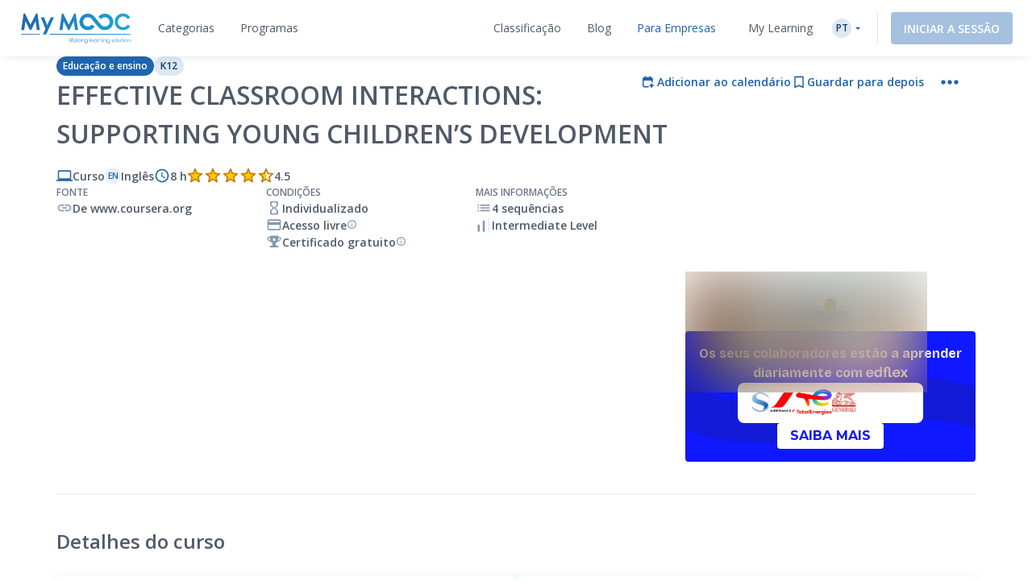

--- FILE ---
content_type: text/html; charset=UTF-8
request_url: https://www.my-mooc.com/pt/mooc/earlychildhood
body_size: 1813
content:
<!DOCTYPE html>
<html lang="en">
<head>
    <meta charset="utf-8">
    <meta name="viewport" content="width=device-width, initial-scale=1">
    <title></title>
    <style>
        body {
            font-family: "Arial";
        }
    </style>
    <script type="text/javascript">
    window.awsWafCookieDomainList = [];
    window.gokuProps = {
"key":"AQIDAHjcYu/GjX+QlghicBgQ/7bFaQZ+m5FKCMDnO+vTbNg96AGiF0sTZuLiGKIz9ZZurDlDAAAAfjB8BgkqhkiG9w0BBwagbzBtAgEAMGgGCSqGSIb3DQEHATAeBglghkgBZQMEAS4wEQQMnnD0/DEIwrwVrSPPAgEQgDtrCaVKV2LDN+xZIVlyHd5l1gRSznhMey7Z1kfjT0iFXE9H/h5ueHd0Kxmu0hGrnX1ySdp96JOUSOW6nA==",
          "iv":"D549hgGuoQAAAcOM",
          "context":"8/8Ku2SeqxA0CF/ToXW1dWmG9m7XBjH/TJ3G+Wp+e1rZpszPX0+TE3GyxxN+/l+1Ww5mabLzGY45XZvnt2qT2W7HQG+yNdkeBDlpc6wN5KIh1e642/+++oqFqj+KlWWit+939zhFVuT8fVR6yVy+9gYHuqoXUbeeNRCuphwPz6UX/rqMNMP/8rIvdoN8ynfUlmT01Dy2fKatKsr2TCJfZRdQkPFQHlxG1z4bCom7tksbykRcGNaRsOo9TEg0VgFpzYPtgAak6yw37B+zSsq5snbxqK9DPoFw3PRQsmNVikNDLl4KazvnyvqA/Ye4/0p+gALf2+jTQFIXjDf8p+4RWEbJfHZYFfc6MuFTdiQvMg=="
};
    </script>
    <script src="https://3ae78cf76f35.7e08e9b0.us-east-2.token.awswaf.com/3ae78cf76f35/2167548f0976/ab183f598216/challenge.js"></script>
</head>
<body>
    <div id="challenge-container"></div>
    <script type="text/javascript">
        AwsWafIntegration.saveReferrer();
        AwsWafIntegration.checkForceRefresh().then((forceRefresh) => {
            if (forceRefresh) {
                AwsWafIntegration.forceRefreshToken().then(() => {
                    window.location.reload(true);
                });
            } else {
                AwsWafIntegration.getToken().then(() => {
                    window.location.reload(true);
                });
            }
        });
    </script>
    <noscript>
        <h1>JavaScript is disabled</h1>
        In order to continue, we need to verify that you're not a robot.
        This requires JavaScript. Enable JavaScript and then reload the page.
    </noscript>
</body>
</html>

--- FILE ---
content_type: text/html; charset=UTF-8
request_url: https://www.my-mooc.com/pt/mooc/earlychildhood
body_size: 615765
content:
<!DOCTYPE html>
<html lang="pt">


<head>
    <meta charset="UTF-8" />
    <meta name="viewport" content="width=device-width, initial-scale=1.0">
    <meta http-equiv="X-UA-Compatible" content="IE=edge">
    
    <link rel="canonical" href="https://www.my-mooc.com/pt/mooc/earlychildhood-c97834a8-d134-453f-a3b2-1d1131b7098e"/>

    <link rel="alternate" href="https://www.my-mooc.com/pt/mooc/earlychildhood-c97834a8-d134-453f-a3b2-1d1131b7098e" hreflang="pt"/>
<link rel="alternate" href="https://www.my-mooc.com/zh/mooc/earlychildhood-c97834a8-d134-453f-a3b2-1d1131b7098e" hreflang="zh"/>
<link rel="alternate" href="https://www.my-mooc.com/ru/mooc/earlychildhood-c97834a8-d134-453f-a3b2-1d1131b7098e" hreflang="ru"/>
<link rel="alternate" href="https://www.my-mooc.com/fr/mooc/earlychildhood-c97834a8-d134-453f-a3b2-1d1131b7098e" hreflang="fr"/>
<link rel="alternate" href="https://www.my-mooc.com/en/mooc/earlychildhood-c97834a8-d134-453f-a3b2-1d1131b7098e" hreflang="x-default"/>

    <meta name="keywords" content="mooc" />
<meta name="description" content="During the early childhood years children gain knowledge and skills that provide the foundation for later learning. Young children learn man..." />
<meta name="twitter:card" content="summary_large_image" />
<meta name="twitter:image" content="https://cdn.edflex.com/media/uploads/mooc/logo/1cdd5afdc1fd151d6944d450c2fd48ef35a0a957.jpg?width=360&amp;height=200" />
<meta name="theme-color" content="#1F64AE" />
<meta property="og:site_name" content="My Mooc" />
<meta property="og:type" content="article" />
<meta property="og:title" content="Effective Classroom Interactions: Supporting Young Children&rsquo;s Development" />
<meta property="og:description" content="During the early childhood years children gain knowledge and skills that provide the foundation for later learning. Young children learn man..." />
<meta property="og:image" content="https://cdn.edflex.com/media/uploads/mooc/logo/1cdd5afdc1fd151d6944d450c2fd48ef35a0a957.jpg?width=360&amp;height=200" />
<meta property="og:url" content="https://www.my-mooc.com:443/pt/mooc/earlychildhood" />

    <title>Effective Classroom Interactions: Supporting Young Children’s Development | My Mooc</title>

    <link rel="shortcut icon" href="https://cdn.my-mooc.com/media/cache/default/website/530245a8657247fc1e78a187d18ed52bf2931f31.png" />
    <link rel="preconnect" href="https://fonts.googleapis.com">
    <link rel="preconnect" href="https://fonts.gstatic.com" crossorigin>
    <link href="https://fonts.googleapis.com/css2?family=Open+Sans:ital,wght@0,300;0,400;0,600;0,700;1,300;1,400;1,600;1,700&display=swap" rel="stylesheet">

    <link rel="stylesheet" href="/react/normalize.4eb3bbeb317d2e8b.css">
    <link rel="stylesheet" href="/react/reset_acl.2f9c70d69dab091e.css">

            <link rel="stylesheet" href="/build/public_scss.a92091b7.css">

    <link rel="stylesheet" href="/react/app.f68408ffd1b1b548.css">
    <style id="jss-server-style-MyMoocApp-EdflexUI" class="jss-server-side">.MyMoocApp-EdflexUI-MuiTooltip-popper{z-index:1500;pointer-events:none;}.MyMoocApp-EdflexUI-MuiTooltip-popperInteractive{pointer-events:auto;}.MyMoocApp-EdflexUI-MuiTooltip-popperArrow[x-placement*="bottom"] .MyMoocApp-EdflexUI-MuiTooltip-arrow{top:0;left:0;margin-top:-0.71em;margin-left:4px;margin-right:4px;}.MyMoocApp-EdflexUI-MuiTooltip-popperArrow[x-placement*="top"] .MyMoocApp-EdflexUI-MuiTooltip-arrow{left:0;bottom:0;margin-left:4px;margin-right:4px;margin-bottom:-0.71em;}.MyMoocApp-EdflexUI-MuiTooltip-popperArrow[x-placement*="right"] .MyMoocApp-EdflexUI-MuiTooltip-arrow{left:0;width:0.71em;height:1em;margin-top:4px;margin-left:-0.71em;margin-bottom:4px;}.MyMoocApp-EdflexUI-MuiTooltip-popperArrow[x-placement*="left"] .MyMoocApp-EdflexUI-MuiTooltip-arrow{right:0;width:0.71em;height:1em;margin-top:4px;margin-right:-0.71em;margin-bottom:4px;}.MyMoocApp-EdflexUI-MuiTooltip-popperArrow[x-placement*="left"] .MyMoocApp-EdflexUI-MuiTooltip-arrow::before{transform-origin:0 0;}.MyMoocApp-EdflexUI-MuiTooltip-popperArrow[x-placement*="right"] .MyMoocApp-EdflexUI-MuiTooltip-arrow::before{transform-origin:100% 100%;}.MyMoocApp-EdflexUI-MuiTooltip-popperArrow[x-placement*="top"] .MyMoocApp-EdflexUI-MuiTooltip-arrow::before{transform-origin:100% 0;}.MyMoocApp-EdflexUI-MuiTooltip-popperArrow[x-placement*="bottom"] .MyMoocApp-EdflexUI-MuiTooltip-arrow::before{transform-origin:0 100%;}.MyMoocApp-EdflexUI-MuiTooltip-tooltip{color:#fff;padding:4px 8px;font-size:0.625rem;max-width:300px;word-wrap:break-word;font-family:"Open Sans",sans-serif;font-weight:500;line-height:1.4em;border-radius:4px;background-color:rgba(97, 97, 97, 0.9);}.MyMoocApp-EdflexUI-MuiTooltip-tooltipArrow{margin:0;position:relative;}.MyMoocApp-EdflexUI-MuiTooltip-arrow{color:rgba(97, 97, 97, 0.9);width:1em;height:0.71em;overflow:hidden;position:absolute;box-sizing:border-box;}.MyMoocApp-EdflexUI-MuiTooltip-arrow::before{width:100%;height:100%;margin:auto;content:"";display:block;transform:rotate(45deg);background-color:currentColor;}.MyMoocApp-EdflexUI-MuiTooltip-touch{padding:8px 16px;font-size:0.875rem;font-weight:400;line-height:1.14286em;}.MyMoocApp-EdflexUI-MuiTooltip-tooltipPlacementLeft{margin:0 24px;transform-origin:right center;}@media(min-width:768px){.MyMoocApp-EdflexUI-MuiTooltip-tooltipPlacementLeft{margin:0 14px;}}.MyMoocApp-EdflexUI-MuiTooltip-tooltipPlacementRight{margin:0 24px;transform-origin:left center;}@media(min-width:768px){.MyMoocApp-EdflexUI-MuiTooltip-tooltipPlacementRight{margin:0 14px;}}.MyMoocApp-EdflexUI-MuiTooltip-tooltipPlacementTop{margin:14px 0;transform-origin:center bottom;}@media(min-width:768px){.MyMoocApp-EdflexUI-MuiTooltip-tooltipPlacementTop{margin:14px 0;}}.MyMoocApp-EdflexUI-MuiTooltip-tooltipPlacementBottom{margin:24px 0;transform-origin:center top;}@media(min-width:768px){.MyMoocApp-EdflexUI-MuiTooltip-tooltipPlacementBottom{margin:14px 0;}}.MyMoocApp-EdflexUI-MuiFormControl-root{border:0;margin:0;display:inline-flex;padding:0;position:relative;min-width:0;flex-direction:column;vertical-align:top;}.MyMoocApp-EdflexUI-MuiFormControl-marginNormal{margin-top:16px;margin-bottom:8px;}.MyMoocApp-EdflexUI-MuiFormControl-marginDense{margin-top:8px;margin-bottom:4px;}.MyMoocApp-EdflexUI-MuiFormControl-fullWidth{width:100%;}.MyMoocApp-EdflexUI-MuiSvgIcon-root{fill:currentColor;width:1em;height:1em;display:inline-block;font-size:1.5rem;transition:fill 200ms cubic-bezier(0.4, 0, 0.2, 1)0ms;flex-shrink:0;user-select:none;}.MyMoocApp-EdflexUI-MuiSvgIcon-colorPrimary{color:#1F64AE;}.MyMoocApp-EdflexUI-MuiSvgIcon-colorSecondary{color:#19A8D9;}.MyMoocApp-EdflexUI-MuiSvgIcon-colorAction{color:rgba(0, 0, 0, 0.54);}.MyMoocApp-EdflexUI-MuiSvgIcon-colorError{color:#f44336;}.MyMoocApp-EdflexUI-MuiSvgIcon-colorDisabled{color:rgba(0, 0, 0, 0.26);}.MyMoocApp-EdflexUI-MuiSvgIcon-fontSizeInherit{font-size:inherit;}.MyMoocApp-EdflexUI-MuiSvgIcon-fontSizeSmall{font-size:1.25rem;}.MyMoocApp-EdflexUI-MuiSvgIcon-fontSizeLarge{font-size:2.1875rem;}@keyframes mui-auto-fill{}@keyframes mui-auto-fill-cancel{}.MyMoocApp-EdflexUI-MuiInputBase-root{color:#4F5A68;cursor:text;display:inline-flex;position:relative;font-size:1rem;box-sizing:border-box;align-items:center;font-family:"Open Sans",sans-serif;font-weight:400;line-height:1.1876em;}.MyMoocApp-EdflexUI-MuiInputBase-root.Mui-disabled{color:rgba(0, 0, 0, 0.38);cursor:default;}.MyMoocApp-EdflexUI-MuiInputBase-multiline{padding:6px 0 7px;}.MyMoocApp-EdflexUI-MuiInputBase-multiline.MyMoocApp-EdflexUI-MuiInputBase-marginDense{padding-top:3px;}.MyMoocApp-EdflexUI-MuiInputBase-fullWidth{width:100%;}.MyMoocApp-EdflexUI-MuiInputBase-input{font:inherit;color:currentColor;width:100%;border:0;height:1.1876em;margin:0;display:block;padding:6px 0 7px;min-width:0;background:none;box-sizing:content-box;animation-name:mui-auto-fill-cancel;letter-spacing:inherit;animation-duration:10ms;-webkit-tap-highlight-color:transparent;}.MyMoocApp-EdflexUI-MuiInputBase-input::-webkit-input-placeholder{color:currentColor;opacity:0.42;transition:opacity 200ms cubic-bezier(0.4, 0, 0.2, 1)0ms;}.MyMoocApp-EdflexUI-MuiInputBase-input::-moz-placeholder{color:currentColor;opacity:0.42;transition:opacity 200ms cubic-bezier(0.4, 0, 0.2, 1)0ms;}.MyMoocApp-EdflexUI-MuiInputBase-input:-ms-input-placeholder{color:currentColor;opacity:0.42;transition:opacity 200ms cubic-bezier(0.4, 0, 0.2, 1)0ms;}.MyMoocApp-EdflexUI-MuiInputBase-input::-ms-input-placeholder{color:currentColor;opacity:0.42;transition:opacity 200ms cubic-bezier(0.4, 0, 0.2, 1)0ms;}.MyMoocApp-EdflexUI-MuiInputBase-input:focus{outline:0;}.MyMoocApp-EdflexUI-MuiInputBase-input:invalid{box-shadow:none;}.MyMoocApp-EdflexUI-MuiInputBase-input::-webkit-search-decoration{-webkit-appearance:none;}.MyMoocApp-EdflexUI-MuiInputBase-input.Mui-disabled{opacity:1;}.MyMoocApp-EdflexUI-MuiInputBase-input:-webkit-autofill{animation-name:mui-auto-fill;animation-duration:5000s;}label[data-shrink=false] + .MyMoocApp-EdflexUI-MuiInputBase-formControl .MyMoocApp-EdflexUI-MuiInputBase-input::-webkit-input-placeholder{opacity:0 !important;}label[data-shrink=false] + .MyMoocApp-EdflexUI-MuiInputBase-formControl .MyMoocApp-EdflexUI-MuiInputBase-input::-moz-placeholder{opacity:0 !important;}label[data-shrink=false] + .MyMoocApp-EdflexUI-MuiInputBase-formControl .MyMoocApp-EdflexUI-MuiInputBase-input:-ms-input-placeholder{opacity:0 !important;}label[data-shrink=false] + .MyMoocApp-EdflexUI-MuiInputBase-formControl .MyMoocApp-EdflexUI-MuiInputBase-input::-ms-input-placeholder{opacity:0 !important;}label[data-shrink=false] + .MyMoocApp-EdflexUI-MuiInputBase-formControl .MyMoocApp-EdflexUI-MuiInputBase-input:focus::-webkit-input-placeholder{opacity:0.42;}label[data-shrink=false] + .MyMoocApp-EdflexUI-MuiInputBase-formControl .MyMoocApp-EdflexUI-MuiInputBase-input:focus::-moz-placeholder{opacity:0.42;}label[data-shrink=false] + .MyMoocApp-EdflexUI-MuiInputBase-formControl .MyMoocApp-EdflexUI-MuiInputBase-input:focus:-ms-input-placeholder{opacity:0.42;}label[data-shrink=false] + .MyMoocApp-EdflexUI-MuiInputBase-formControl .MyMoocApp-EdflexUI-MuiInputBase-input:focus::-ms-input-placeholder{opacity:0.42;}.MyMoocApp-EdflexUI-MuiInputBase-inputMarginDense{padding-top:3px;}.MyMoocApp-EdflexUI-MuiInputBase-inputMultiline{height:auto;resize:none;padding:0;}.MyMoocApp-EdflexUI-MuiInputBase-inputTypeSearch{-moz-appearance:textfield;-webkit-appearance:textfield;}.MyMoocApp-EdflexUI-jss1{top:-5px;left:0;right:0;bottom:0;margin:0;padding:0 8px;overflow:hidden;position:absolute;border-style:solid;border-width:1px;border-radius:inherit;pointer-events:none;}.MyMoocApp-EdflexUI-jss2{padding:0;text-align:left;transition:width 150ms cubic-bezier(0.0, 0, 0.2, 1)0ms;line-height:11px;}.MyMoocApp-EdflexUI-jss3{width:auto;height:11px;display:block;padding:0;font-size:0.75em;max-width:0.01px;text-align:left;transition:max-width 50ms cubic-bezier(0.0, 0, 0.2, 1)0ms;visibility:hidden;}.MyMoocApp-EdflexUI-jss3>span{display:inline-block;padding-left:5px;padding-right:5px;}.MyMoocApp-EdflexUI-jss4{max-width:1000px;transition:max-width 100ms cubic-bezier(0.0, 0, 0.2, 1)50ms;}.MyMoocApp-EdflexUI-MuiOutlinedInput-root{position:relative;border-radius:4px;}.MyMoocApp-EdflexUI-MuiOutlinedInput-root:hover .MyMoocApp-EdflexUI-MuiOutlinedInput-notchedOutline{border-color:#4F5A68;}@media(hover:none){.MyMoocApp-EdflexUI-MuiOutlinedInput-root:hover .MyMoocApp-EdflexUI-MuiOutlinedInput-notchedOutline{border-color:rgba(0, 0, 0, 0.23);}}.MyMoocApp-EdflexUI-MuiOutlinedInput-root.Mui-focused .MyMoocApp-EdflexUI-MuiOutlinedInput-notchedOutline{border-color:#1F64AE;border-width:2px;}.MyMoocApp-EdflexUI-MuiOutlinedInput-root.Mui-error .MyMoocApp-EdflexUI-MuiOutlinedInput-notchedOutline{border-color:#f44336;}.MyMoocApp-EdflexUI-MuiOutlinedInput-root.Mui-disabled .MyMoocApp-EdflexUI-MuiOutlinedInput-notchedOutline{border-color:rgba(0, 0, 0, 0.26);}.MyMoocApp-EdflexUI-MuiOutlinedInput-colorSecondary.Mui-focused .MyMoocApp-EdflexUI-MuiOutlinedInput-notchedOutline{border-color:#19A8D9;}.MyMoocApp-EdflexUI-MuiOutlinedInput-adornedStart{padding-left:14px;}.MyMoocApp-EdflexUI-MuiOutlinedInput-adornedEnd{padding-right:14px;}.MyMoocApp-EdflexUI-MuiOutlinedInput-multiline{padding:18.5px 14px;}.MyMoocApp-EdflexUI-MuiOutlinedInput-multiline.MyMoocApp-EdflexUI-MuiOutlinedInput-marginDense{padding-top:10.5px;padding-bottom:10.5px;}.MyMoocApp-EdflexUI-MuiOutlinedInput-notchedOutline{border-color:rgba(0, 0, 0, 0.23);}.MyMoocApp-EdflexUI-MuiOutlinedInput-input{padding:18.5px 14px;}.MyMoocApp-EdflexUI-MuiOutlinedInput-input:-webkit-autofill{border-radius:inherit;}.MyMoocApp-EdflexUI-MuiOutlinedInput-inputMarginDense{padding-top:10.5px;padding-bottom:10.5px;}.MyMoocApp-EdflexUI-MuiOutlinedInput-inputMultiline{padding:0;}.MyMoocApp-EdflexUI-MuiOutlinedInput-inputAdornedStart{padding-left:0;}.MyMoocApp-EdflexUI-MuiOutlinedInput-inputAdornedEnd{padding-right:0;}</style>
<style data-emotion="mymoocapp-edflexui-global 1dpe4ol">.display-100{line-height:1.5;font-size:6px;font-weight:400;}.display-200{line-height:1.5;font-size:8px;font-weight:400;}.display-300{line-height:1.5;font-size:10px;font-weight:400;}.display-400{line-height:1.5;font-size:12px;font-weight:400;}.display-500{line-height:1.5;font-size:14px;font-weight:400;}.display-600{line-height:1.5;font-size:16px;font-weight:400;}.display-700{line-height:1.5;font-size:18px;font-weight:400;}.display-800{line-height:1.5;font-size:24px;font-weight:400;}.display-900{line-height:1.5;font-size:32px;font-weight:400;}.editorial-body-big-paragraph{line-height:1.5;font-size:18px;}@media (max-width:991.95px){.editorial-body-big-paragraph{font-size:16px;}}@media (max-width:767.95px){.editorial-body-big-paragraph{font-size:16px;}}@media (min-width:1200px){.editorial-body-big-paragraph{font-size:18px;}}.editorial-body-big-subTitle{line-height:1.5;font-size:24px;}@media (max-width:991.95px){.editorial-body-big-subTitle{font-size:18px;}}@media (max-width:767.95px){.editorial-body-big-subTitle{font-size:18px;}}@media (min-width:1200px){.editorial-body-big-subTitle{font-size:24px;}}.editorial-body-big-title{line-height:1.5;font-size:32px;}@media (max-width:991.95px){.editorial-body-big-title{font-size:24px;}}@media (max-width:767.95px){.editorial-body-big-title{font-size:24px;}}@media (min-width:1200px){.editorial-body-big-title{font-size:32px;}}.editorial-body-middle-paragraph{line-height:1.5;font-size:16px;}@media (max-width:991.95px){.editorial-body-middle-paragraph{font-size:14px;}}@media (max-width:767.95px){.editorial-body-middle-paragraph{font-size:14px;}}@media (min-width:1200px){.editorial-body-middle-paragraph{font-size:16px;}}.editorial-body-middle-subTitle{line-height:1.5;font-size:18px;}@media (max-width:991.95px){.editorial-body-middle-subTitle{font-size:16px;}}@media (max-width:767.95px){.editorial-body-middle-subTitle{font-size:16px;}}@media (min-width:1200px){.editorial-body-middle-subTitle{font-size:18px;}}.editorial-body-middle-title{line-height:1.5;font-size:24px;}@media (max-width:991.95px){.editorial-body-middle-title{font-size:18px;}}@media (max-width:767.95px){.editorial-body-middle-title{font-size:18px;}}@media (min-width:1200px){.editorial-body-middle-title{font-size:24px;}}.editorial-body-little-paragraph{line-height:1.5;font-size:14px;}@media (max-width:991.95px){.editorial-body-little-paragraph{font-size:12px;}}@media (max-width:767.95px){.editorial-body-little-paragraph{font-size:12px;}}@media (min-width:1200px){.editorial-body-little-paragraph{font-size:14px;}}.editorial-body-little-subTitle{line-height:1.5;font-size:16px;}@media (max-width:991.95px){.editorial-body-little-subTitle{font-size:14px;}}@media (max-width:767.95px){.editorial-body-little-subTitle{font-size:14px;}}@media (min-width:1200px){.editorial-body-little-subTitle{font-size:16px;}}.editorial-body-little-title{line-height:1.5;font-size:18px;}@media (max-width:991.95px){.editorial-body-little-title{font-size:16px;}}@media (max-width:767.95px){.editorial-body-little-title{font-size:16px;}}@media (min-width:1200px){.editorial-body-little-title{font-size:18px;}}.editorial-head-big-paragraph{line-height:1.5;font-size:40px;}@media (max-width:991.95px){.editorial-head-big-paragraph{font-size:32px;}}@media (max-width:767.95px){.editorial-head-big-paragraph{font-size:32px;}}@media (min-width:1200px){.editorial-head-big-paragraph{font-size:40px;}}.editorial-head-big-subTitle{line-height:1.5;font-size:48px;}@media (max-width:991.95px){.editorial-head-big-subTitle{font-size:40px;}}@media (max-width:767.95px){.editorial-head-big-subTitle{font-size:40px;}}@media (min-width:1200px){.editorial-head-big-subTitle{font-size:48px;}}.editorial-head-big-title{line-height:1.5;font-size:64px;}@media (max-width:991.95px){.editorial-head-big-title{font-size:48px;}}@media (max-width:767.95px){.editorial-head-big-title{font-size:48px;}}@media (min-width:1200px){.editorial-head-big-title{font-size:64px;}}.editorial-head-middle-paragraph{line-height:1.5;font-size:32px;}@media (max-width:991.95px){.editorial-head-middle-paragraph{font-size:24px;}}@media (max-width:767.95px){.editorial-head-middle-paragraph{font-size:24px;}}@media (min-width:1200px){.editorial-head-middle-paragraph{font-size:32px;}}.editorial-head-middle-subTitle{line-height:1.5;font-size:40px;}@media (max-width:991.95px){.editorial-head-middle-subTitle{font-size:32px;}}@media (max-width:767.95px){.editorial-head-middle-subTitle{font-size:32px;}}@media (min-width:1200px){.editorial-head-middle-subTitle{font-size:40px;}}.editorial-head-middle-title{line-height:1.5;font-size:48px;}@media (max-width:991.95px){.editorial-head-middle-title{font-size:40px;}}@media (max-width:767.95px){.editorial-head-middle-title{font-size:40px;}}@media (min-width:1200px){.editorial-head-middle-title{font-size:48px;}}.editorial-head-little-paragraph{line-height:1.5;font-size:24px;}@media (max-width:991.95px){.editorial-head-little-paragraph{font-size:18px;}}@media (max-width:767.95px){.editorial-head-little-paragraph{font-size:18px;}}@media (min-width:1200px){.editorial-head-little-paragraph{font-size:24px;}}.editorial-head-little-subTitle{line-height:1.5;font-size:32px;}@media (max-width:991.95px){.editorial-head-little-subTitle{font-size:24px;}}@media (max-width:767.95px){.editorial-head-little-subTitle{font-size:24px;}}@media (min-width:1200px){.editorial-head-little-subTitle{font-size:32px;}}.editorial-head-little-title{line-height:1.5;font-size:40px;}@media (max-width:991.95px){.editorial-head-little-title{font-size:32px;}}@media (max-width:767.95px){.editorial-head-little-title{font-size:32px;}}@media (min-width:1200px){.editorial-head-little-title{font-size:40px;}}.regular{font-weight:400;}.bold{font-weight:600;}.underline{-webkit-text-decoration:underline;text-decoration:underline;}.italic{font-style:italic;}.uppercase{text-transform:uppercase;}:root{--ds-colors--absolute-black:#000000;--ds-colors--absolute-white:#FFFFFF;--ds-colors--brand-primary-100:#F4F7FB;--ds-colors--brand-primary-200:#DDE8F3;--ds-colors--brand-primary-300:#C7D8EB;--ds-colors--brand-primary-500:#1F64AE;--ds-colors--brand-primary-700:#19508B;--ds-colors--brand-primary-900:#133C68;--ds-colors--utilities-gray-100:#F9FAFB;--ds-colors--utilities-gray-200:#EDEFF3;--ds-colors--utilities-gray-300:#E0E5EB;--ds-colors--utilities-gray-500:#8496AE;--ds-colors--utilities-gray-700:#69778A;--ds-colors--utilities-gray-900:#4F5A68;--ds-colors--utilities-success-100:#F6FCFA;--ds-colors--utilities-success-200:#E5F5F1;--ds-colors--utilities-success-300:#D4EEE8;--ds-colors--utilities-success-500:#51B9A2;--ds-colors--utilities-success-700:#419482;--ds-colors--utilities-success-900:#316F61;--ds-colors--utilities-danger-100:#FFF6F5;--ds-colors--utilities-danger-200:#FDE3E1;--ds-colors--utilities-danger-300:#FCD0CD;--ds-colors--utilities-danger-500:#F44336;--ds-colors--utilities-danger-700:#C3362B;--ds-colors--utilities-danger-900:#922820;--ds-colors--utilities-warning-100:#FEFAF3;--ds-colors--utilities-warning-200:#FDF0DB;--ds-colors--utilities-warning-300:#FCE6C3;--ds-colors--utilities-warning-500:#F29B11;--ds-colors--utilities-warning-700:#C27C0E;--ds-colors--utilities-warning-900:#915D0A;--ds-colors--utilities-info-100:#F5FAFB;--ds-colors--utilities-info-200:#E0F0F4;--ds-colors--utilities-info-300:#CCE6EC;--ds-colors--utilities-info-500:#339CB4;--ds-colors--utilities-info-700:#297D90;--ds-colors--utilities-info-900:#1F5E6C;--ds-colors--utilities-accent-100:#FFFCF2;--ds-colors--utilities-accent-200:#FFF7D9;--ds-colors--utilities-accent-300:#FFF2BF;--ds-colors--utilities-accent-500:#FFC900;--ds-colors--utilities-accent-700:#CCA100;--ds-colors--utilities-accent-900:#71550C;--ds-colors--content-course-100:#F4FBFD;--ds-colors--content-course-200:#DDF2F9;--ds-colors--content-course-300:#C6E9F6;--ds-colors--content-course-500:#1DA8D9;--ds-colors--content-course-700:#1786AE;--ds-colors--content-course-900:#116582;--ds-colors--content-article-100:#F3F9F9;--ds-colors--content-article-200:#DAEEEE;--ds-colors--content-article-300:#C1E2E3;--ds-colors--content-article-500:#098C8F;--ds-colors--content-article-700:#077072;--ds-colors--content-article-900:#055456;--ds-colors--content-video-100:#FAF8FB;--ds-colors--content-video-200:#F0E8F1;--ds-colors--content-video-300:#E7DAE8;--ds-colors--content-video-500:#9E69A4;--ds-colors--content-video-700:#7E5483;--ds-colors--content-video-900:#5F3F62;--ds-colors--content-podcast-100:#FFF7F2;--ds-colors--content-podcast-200:#FFE8D9;--ds-colors--content-podcast-300:#FFD9BF;--ds-colors--content-podcast-500:#FF6600;--ds-colors--content-podcast-700:#CC5200;--ds-colors--content-podcast-900:#993D00;--ds-colors--content-quiz-100:#FEF9F7;--ds-colors--content-quiz-200:#FCEBE7;--ds-colors--content-quiz-300:#FADED7;--ds-colors--content-quiz-500:#EA7C60;--ds-colors--content-quiz-700:#BB634D;--ds-colors--content-quiz-900:#8C4A3A;--ds-colors--content-book-100:#F7FCF9;--ds-colors--content-book-200:#E7F6ED;--ds-colors--content-book-300:#D6EFE1;--ds-colors--content-book-500:#5CC089;--ds-colors--content-book-700:#4A9A6E;--ds-colors--content-book-900:#377352;--ds-colors--content-mentor-100:#FDF7FA;--ds-colors--content-mentor-200:#FAE7EF;--ds-colors--content-mentor-300:#F7D8E5;--ds-colors--content-mentor-500:#DE6296;--ds-colors--content-mentor-700:#B24E78;--ds-colors--content-mentor-900:#853B5A;--ds-colors--content-top-voice-100:#FCF5F6;--ds-colors--content-top-voice-200:#F5E0E4;--ds-colors--content-top-voice-300:#EECBD2;--ds-colors--content-top-voice-500:#BA3049;--ds-colors--content-top-voice-700:#95263A;--ds-colors--content-top-voice-900:#701D2C;--ds-colors--content-interactive-100:#F7F8FE;--ds-colors--content-interactive-200:#E7E9FB;--ds-colors--content-interactive-300:#D7DAF8;--ds-colors--content-interactive-500:#5E6CE4;--ds-colors--content-interactive-700:#4B56B6;--ds-colors--content-interactive-900:#384189;--ds-colors--content-assessment-100:#FCF6FC;--ds-colors--content-assessment-200:#F6E3F6;--ds-colors--content-assessment-300:#F0D1F1;--ds-colors--content-assessment-500:#C346C6;--ds-colors--content-assessment-700:#9C389E;--ds-colors--content-assessment-900:#752A77;--ds-colors--content-certificate-100:#F8FAF5;--ds-colors--content-certificate-200:#EBF0E0;--ds-colors--content-certificate-300:#DDE6CB;--ds-colors--content-certificate-500:#789A2E;--ds-colors--content-certificate-700:#607B25;--ds-colors--content-certificate-900:#485C1C;--ds-colors--content-program-100:#F4F7FB;--ds-colors--content-program-200:#DDE8F3;--ds-colors--content-program-300:#C7D8EB;--ds-colors--content-program-500:#1F64AE;--ds-colors--content-program-700:#19508B;--ds-colors--content-program-900:#133C68;--ds-colors--content-lab-100:#FAF6F2;--ds-colors--content-lab-200:#EFE3D9;--ds-colors--content-lab-300:#E4D1BF;--ds-colors--content-lab-500:#924600;--ds-colors--content-lab-700:#753800;--ds-colors--content-lab-900:#582A00;--ds-colors--content-roleplay-100:#F7F7FF;--ds-colors--content-roleplay-200:#DDDEFF;--ds-colors--content-roleplay-300:#A9ACFF;--ds-colors--content-roleplay-500:#0F18FF;--ds-colors--content-roleplay-700:#171B8E;--ds-colors--content-roleplay-900:#1B1D56;--ds-ai-gradient:linear-gradient(
    90deg,
    #3b95d6 0%,
    #3c74d7 48.44%,
    #725ad4 100%
  );--ds-ai-gradient-inverted:linear-gradient(
    -90deg,
    #3b95d6 0%,
    #3c74d7 48.44%,
    #725ad4 100%
  );--ds-ai-gradient-flat:linear-gradient(
    180deg,
    #3b95d6 0%,
    #3c74d7 48.44%,
    #725ad4 100%
  );}.sr-only,.visuallyhidden{border:0;clip:rect(0 0 0 0);-webkit-clip-path:inset(50%);clip-path:inset(50%);height:1px;margin:-1px;overflow:hidden;padding:0;position:absolute;top:20px;width:1px;white-space:nowrap;}.sr-only.focusable:active,.visuallyhidden.focusable:active,.sr-only.focusable:focus,.visuallyhidden.focusable:focus{clip:auto;-webkit-clip-path:none;clip-path:none;height:auto;margin:0;overflow:visible;position:static;width:auto;white-space:inherit;}.wysiwyg-content h1,.wysiwyg-content h2,.wysiwyg-content h3,.wysiwyg-content h4{margin-top:16px;margin-bottom:8px;}.wysiwyg-content h4{font-weight:600;}.wysiwyg-content:not([dir='rtl']) *{text-align:left;}.wysiwyg-content p{font-weight:400;display:block;}.wysiwyg-content p +p{margin-top:8px;}.wysiwyg-content strong{font-weight:600;}.wysiwyg-content i,.wysiwyg-content em{font-style:italic;}.wysiwyg-content a{color:#1F64AE;-webkit-text-decoration:underline;text-decoration:underline;font-weight:600;-webkit-transition:'color,text-decoration .2s ease-out';transition:'color,text-decoration .2s ease-out';}.wysiwyg-content a:hover,.wysiwyg-content a:active{-webkit-text-decoration:none;text-decoration:none;}.wysiwyg-content ol,.wysiwyg-content ul{display:block;margin-top:8px;}.wysiwyg-content ul{list-style-type:disc;list-style-position:inside;line-height:1.5;}.wysiwyg-content ul +*{margin-top:8px;}.wysiwyg-content ol{list-style-type:decimal;list-style-position:inside;line-height:1.5;}.wysiwyg-content ol +*{margin-top:8px;}.wysiwyg-content ul ul,.wysiwyg-content ol ul{list-style-type:circle;list-style-position:inside;margin-left:15;}.wysiwyg-content ol ol,.wysiwyg-content ul ol{list-style-type:lower-latin;list-style-position:inside;margin-left:16px;}</style><style data-emotion="mymoocapp-edflexui n090uq 12reffz 126yi4b 4tgngj 1blrdtj-container 1dlx6en-root 1na3u1z-icon 18bkjzr-label 1r1662t-button-root 1f90t04-root bi7feb-label en8k6q-root 1q1wiwu-label olhkhd-root 3v6sjc-label cpaukb 1aa2bek dew8e7-textFieldRoot 1nnknkg-inputBase 1dw5y7j-inputBaseWithStartAdornment o8py6r-input 1sobmit-root">.mymoocapp-edflexui-n090uq{-webkit-tap-highlight-color:transparent;-moz-appearance:none;-webkit-appearance:none;background:none;border:0;border-radius:0;box-shadow:none;margin:0;padding:0;font:inherit;text-align:inherit;cursor:pointer;-webkit-user-select:none;-moz-user-select:none;-ms-user-select:none;user-select:none;vertical-align:inherit;display:-webkit-box;display:-webkit-flex;display:-ms-flexbox;display:flex;-webkit-align-items:center;-webkit-box-align:center;-ms-flex-align:center;align-items:center;gap:4px;}.mymoocapp-edflexui-n090uq>svg{font-size:16;}.mymoocapp-edflexui-12reffz{border:0;clip:rect(0 0 0 0);-webkit-clip-path:inset(50%);clip-path:inset(50%);height:1px;margin:-1px;overflow:hidden;padding:0;position:absolute;top:20px;width:1px;white-space:nowrap;}.mymoocapp-edflexui-126yi4b{display:-webkit-box;display:-webkit-flex;display:-ms-flexbox;display:flex;-webkit-flex-direction:row;-ms-flex-direction:row;flex-direction:row;-webkit-align-items:center;-webkit-box-align:center;-ms-flex-align:center;align-items:center;-webkit-box-pack:center;-ms-flex-pack:center;-webkit-justify-content:center;justify-content:center;height:24px;width:24px;background-color:rgb(221, 232, 243);border-radius:14px;-webkit-flex-shrink:0;-ms-flex-negative:0;flex-shrink:0;}.mymoocapp-edflexui-126yi4b .language{color:rgb(19, 60, 104);}.mymoocapp-edflexui-4tgngj{background:none;color:inherit;border:none;padding:0;font:inherit;outline:inherit;line-height:1.5;font-weight:600;font-size:16px;background:#1F64AE;color:#FFFFFF;display:-webkit-inline-box;display:-webkit-inline-flex;display:-ms-inline-flexbox;display:inline-flex;-webkit-align-items:center;-webkit-box-align:center;-ms-flex-align:center;align-items:center;-webkit-box-pack:center;-ms-flex-pack:center;-webkit-justify-content:center;justify-content:center;white-space:nowrap;border-radius:4px;-webkit-align-content:center;-ms-flex-line-pack:center;align-content:center;padding:12px 16px;text-transform:inherit;width:auto;gap:8px;-webkit-text-decoration:none;text-decoration:none;}.mymoocapp-edflexui-4tgngj,.mymoocapp-edflexui-4tgngj *{-webkit-transition:all 200ms ease-out;transition:all 200ms ease-out;}.mymoocapp-edflexui-4tgngj svg{font-size:20px;width:20px;height:20px;}.mymoocapp-edflexui-4tgngj.small svg{font-size:16px;width:16px;height:16px;}.mymoocapp-edflexui-4tgngj.large svg{font-size:24px;width:24px;height:24px;}.mymoocapp-edflexui-4tgngj.small{line-height:1.5;font-weight:600;font-size:14px;padding:10px 16px;height:40px;}.mymoocapp-edflexui-4tgngj.large{line-height:1.5;font-weight:600;font-size:18px;padding:16px;height:56px;}.mymoocapp-edflexui-4tgngj.uppercase{text-transform:uppercase;}.mymoocapp-edflexui-4tgngj.full-width{width:100%;}.mymoocapp-edflexui-4tgngj.height-auto{white-space:initial;height:auto;}.mymoocapp-edflexui-4tgngj.mymoocapp-edflexui-4tgngj.mymoocapp-edflexui-4tgngj.mymoocapp-edflexui-4tgngj:disabled{cursor:not-allowed;background-color:rgb(165, 193, 223);color:#FFFFFF;}.mymoocapp-edflexui-4tgngj.mymoocapp-edflexui-4tgngj.mymoocapp-edflexui-4tgngj.mymoocapp-edflexui-4tgngj:disabled.secondary,.mymoocapp-edflexui-4tgngj.mymoocapp-edflexui-4tgngj.mymoocapp-edflexui-4tgngj.mymoocapp-edflexui-4tgngj:disabled.tertiary{background-color:#FFFFFF;color:rgb(255, 255, 255);}.mymoocapp-edflexui-4tgngj.mymoocapp-edflexui-4tgngj.mymoocapp-edflexui-4tgngj.mymoocapp-edflexui-4tgngj:disabled .notification-container{background-color:rgb(185, 227, 218);}.mymoocapp-edflexui-4tgngj:hover{opacity:1;background-color:rgb(25, 80, 139);color:#FFFFFF;}.mymoocapp-edflexui-4tgngj:hover.secondary,.mymoocapp-edflexui-4tgngj:hover.tertiary{background-color:rgb(29, 95, 165);color:rgb(204, 204, 204);}.mymoocapp-edflexui-4tgngj:focus{background:rgb(28, 90, 157);color:#FFFFFF;}.mymoocapp-edflexui-4tgngj:focus.secondary,.mymoocapp-edflexui-4tgngj:focus.tertiary{background-color:rgb(255, 255, 255);color:rgb(242, 242, 242);}.mymoocapp-edflexui-4tgngj:focus.secondary:not(:disabled),.mymoocapp-edflexui-4tgngj:hover.secondary:not(:disabled){-webkit-filter:drop-shadow(
          0px 2px 10px rgba(31, 100, 174, 0.19999999999999996)
        );filter:drop-shadow(
          0px 2px 10px rgba(31, 100, 174, 0.19999999999999996)
        );}.mymoocapp-edflexui-4tgngj:focus.secondary:not(:disabled).small,.mymoocapp-edflexui-4tgngj:hover.secondary:not(:disabled).small{-webkit-filter:drop-shadow(
            0px 2px 4px rgba(31, 100, 174, 0.19999999999999996)
          );filter:drop-shadow(
            0px 2px 4px rgba(31, 100, 174, 0.19999999999999996)
          );}.mymoocapp-edflexui-4tgngj:focus:hover{background-color:rgb(22, 70, 122);color:#FFFFFF;}.mymoocapp-edflexui-4tgngj:focus:hover.secondary,.mymoocapp-edflexui-4tgngj:focus:hover.tertiary{background-color:rgb(255, 255, 255);}.mymoocapp-edflexui-4tgngj.mymoocapp-edflexui-4tgngj.mymoocapp-edflexui-4tgngj:active{background:rgb(28, 90, 157);color:#FFFFFF;}.mymoocapp-edflexui-4tgngj.mymoocapp-edflexui-4tgngj.mymoocapp-edflexui-4tgngj:active.secondary,.mymoocapp-edflexui-4tgngj.mymoocapp-edflexui-4tgngj.mymoocapp-edflexui-4tgngj:active.tertiary{background-color:rgb(255, 255, 255);color:rgb(242, 242, 242);}.mymoocapp-edflexui-4tgngj.loading{cursor:not-allowed;background:radial-gradient(
        circle,
        rgb(165, 193, 223) 0%,
        rgb(76, 131, 190) 100%
      );}.mymoocapp-edflexui-4tgngj.loading.mymoocapp-edflexui-4tgngj.loading.mymoocapp-edflexui-4tgngj.loading,.mymoocapp-edflexui-4tgngj.loading *{-webkit-background-size:200% 100%;background-size:200% 100%;-webkit-animation:1.2s shine linear infinite;animation:1.2s shine linear infinite;}.mymoocapp-edflexui-4tgngj.loading.secondary,.mymoocapp-edflexui-4tgngj.loading.tertiary{color:rgb(255, 255, 255);background:radial-gradient(
          circle,
          #FFFFFF 0%,
          rgb(230, 230, 230) 100%
        );}.mymoocapp-edflexui-4tgngj.loading .notification-container{background:radial-gradient(
          circle,
          rgb(185, 227, 218) 0%,
          rgb(116, 199, 181) 100%
        );}.mymoocapp-edflexui-4tgngj.secondary{-webkit-filter:drop-shadow(
        0px 2px 10px rgba(31, 100, 174, 0.19999999999999996)
      );filter:drop-shadow(
        0px 2px 10px rgba(31, 100, 174, 0.19999999999999996)
      );}.mymoocapp-edflexui-4tgngj.secondary.small{-webkit-filter:drop-shadow(
          0px 2px 4px rgba(31, 100, 174, 0.19999999999999996)
        );filter:drop-shadow(
          0px 2px 4px rgba(31, 100, 174, 0.19999999999999996)
        );}.mymoocapp-edflexui-4tgngj .background-color_ai-svg{max-height:20px;}.mymoocapp-edflexui-4tgngj .notification-container{width:20px;height:20px;padding:0;}.mymoocapp-edflexui-4tgngj .notification-container *{line-height:1.5;font-weight:600;font-size:10px;}@-webkit-keyframes shine{to{background-position-x:-200%;}}@keyframes shine{to{background-position-x:-200%;}}.mymoocapp-edflexui-1blrdtj-container{display:-webkit-inline-box;display:-webkit-inline-flex;display:-ms-inline-flexbox;display:inline-flex;}.mymoocapp-edflexui-1dlx6en-root{display:inherit;gap:8px;text-transform:none;-webkit-transition:color,text-decoration .2s ease-out;transition:color,text-decoration .2s ease-out;-webkit-flex-direction:row;-ms-flex-direction:row;flex-direction:row;-webkit-align-items:center;-webkit-box-align:center;-ms-flex-align:center;align-items:center;-webkit-box-pack:center;-ms-flex-pack:center;-webkit-justify-content:center;justify-content:center;vertical-align:inherit;font-size:14px;font-weight:600;line-height:16px;}.mymoocapp-edflexui-1dlx6en-root,.mymoocapp-edflexui-1dlx6en-root:focus{-webkit-text-decoration:none;text-decoration:none;color:#1F64AE;}.mymoocapp-edflexui-1dlx6en-root:hover{-webkit-text-decoration:underline;text-decoration:underline;color:rgb(25, 80, 139);}.mymoocapp-edflexui-1dlx6en-root:active{-webkit-text-decoration:underline;text-decoration:underline;color:rgb(19, 60, 104);}.mymoocapp-edflexui-1na3u1z-icon{display:-webkit-box;display:-webkit-flex;display:-ms-flexbox;display:flex;-webkit-flex-direction:row;-ms-flex-direction:row;flex-direction:row;-webkit-align-items:center;-webkit-box-align:center;-ms-flex-align:center;align-items:center;-webkit-box-pack:center;-ms-flex-pack:center;-webkit-justify-content:center;justify-content:center;font-size:20px;width:20px;height:20px;color:inherit;}.mymoocapp-edflexui-1na3u1z-icon div{display:-webkit-box;display:-webkit-flex;display:-ms-flexbox;display:flex;}.mymoocapp-edflexui-1na3u1z-icon img{max-width:100%;max-height:100%;}.mymoocapp-edflexui-1na3u1z-icon svg{color:inherit;width:100%;height:100%;vertical-align:initial;}.mymoocapp-edflexui-18bkjzr-label{display:-webkit-box;display:-webkit-flex;display:-ms-flexbox;display:flex;}.mymoocapp-edflexui-18bkjzr-label,.mymoocapp-edflexui-18bkjzr-label:hover,.mymoocapp-edflexui-18bkjzr-label:active{font-size:inherit;font-weight:inherit;line-height:inherit;color:inherit;-webkit-text-decoration:inherit;text-decoration:inherit;}.mymoocapp-edflexui-1r1662t-button-root{position:relative;-webkit-tap-highlight-color:transparent;background:transparent;border:0;margin:0;border-radius:0;padding:0;cursor:pointer;-webkit-user-select:none;-moz-user-select:none;-ms-user-select:none;user-select:none;vertical-align:inherit;-moz-appearance:none;-webkit-appearance:none;display:inherit;gap:8px;text-transform:none;-webkit-transition:color,text-decoration .2s ease-out;transition:color,text-decoration .2s ease-out;-webkit-flex-direction:row;-ms-flex-direction:row;flex-direction:row;-webkit-align-items:center;-webkit-box-align:center;-ms-flex-align:center;align-items:center;-webkit-box-pack:center;-ms-flex-pack:center;-webkit-justify-content:center;justify-content:center;vertical-align:inherit;font-size:14px;font-weight:600;line-height:16px;}.mymoocapp-edflexui-1r1662t-button-root::-moz-focus-inner{border-style:none;}.mymoocapp-edflexui-1r1662t-button-root,.mymoocapp-edflexui-1r1662t-button-root:focus{-webkit-text-decoration:none;text-decoration:none;color:#1F64AE;}.mymoocapp-edflexui-1r1662t-button-root:hover{-webkit-text-decoration:underline;text-decoration:underline;color:rgb(25, 80, 139);}.mymoocapp-edflexui-1r1662t-button-root:active{-webkit-text-decoration:underline;text-decoration:underline;color:rgb(19, 60, 104);}.mymoocapp-edflexui-1f90t04-root{max-width:100%;display:-webkit-inline-box;display:-webkit-inline-flex;display:-ms-inline-flexbox;display:inline-flex;-webkit-flex-direction:row;-ms-flex-direction:row;flex-direction:row;gap:4px;-webkit-align-items:center;-webkit-box-align:center;-ms-flex-align:center;align-items:center;-webkit-box-pack:center;-ms-flex-pack:center;-webkit-justify-content:center;justify-content:center;vertical-align:middle;height:24px;border-radius:12px;padding:0px 8px;font-weight:600;line-height:24px;text-transform:none;-webkit-flex-shrink:0;-ms-flex-negative:0;flex-shrink:0;background:#1F64AE;color:#FFFFFF;}.mymoocapp-edflexui-bi7feb-label{display:block;max-width:100%;font-weight:inherit;line-height:inherit;text-align:inherit;overflow:hidden;white-space:nowrap;text-overflow:ellipsis;font-size:12px;color:#FFFFFF;}.mymoocapp-edflexui-en8k6q-root{max-width:100%;display:-webkit-inline-box;display:-webkit-inline-flex;display:-ms-inline-flexbox;display:inline-flex;-webkit-flex-direction:row;-ms-flex-direction:row;flex-direction:row;gap:4px;-webkit-align-items:center;-webkit-box-align:center;-ms-flex-align:center;align-items:center;-webkit-box-pack:center;-ms-flex-pack:center;-webkit-justify-content:center;justify-content:center;vertical-align:middle;height:24px;border-radius:12px;padding:0px 8px;font-weight:600;line-height:24px;text-transform:none;-webkit-flex-shrink:0;-ms-flex-negative:0;flex-shrink:0;background:rgb(221, 232, 243);color:#FFFFFF;}.mymoocapp-edflexui-1q1wiwu-label{display:block;max-width:100%;font-weight:inherit;line-height:inherit;text-align:inherit;overflow:hidden;white-space:nowrap;text-overflow:ellipsis;font-size:12px;color:#133C68;}.mymoocapp-edflexui-olhkhd-root{max-width:100%;display:-webkit-inline-box;display:-webkit-inline-flex;display:-ms-inline-flexbox;display:inline-flex;-webkit-flex-direction:row;-ms-flex-direction:row;flex-direction:row;gap:4px;-webkit-align-items:center;-webkit-box-align:center;-ms-flex-align:center;align-items:center;-webkit-box-pack:center;-ms-flex-pack:center;-webkit-justify-content:center;justify-content:center;vertical-align:middle;height:24px;border-radius:12px;padding:0px 8px;font-weight:600;line-height:24px;text-transform:none;-webkit-flex-shrink:0;-ms-flex-negative:0;flex-shrink:0;background:#FFFFFF;color:#FFFFFF;}.mymoocapp-edflexui-3v6sjc-label{display:block;max-width:100%;font-weight:inherit;line-height:inherit;text-align:inherit;overflow:hidden;white-space:nowrap;text-overflow:ellipsis;font-size:12px;color:#4F5A68;}.mymoocapp-edflexui-cpaukb{font-weight:400;line-height:1.5;font-size:16px;}.mymoocapp-edflexui-cpaukb h1,.mymoocapp-edflexui-cpaukb h2,.mymoocapp-edflexui-cpaukb h3,.mymoocapp-edflexui-cpaukb h4,.mymoocapp-edflexui-cpaukb h5,.mymoocapp-edflexui-cpaukb h6{font-weight:600;}.mymoocapp-edflexui-cpaukb h1 *,.mymoocapp-edflexui-cpaukb h2 *,.mymoocapp-edflexui-cpaukb h3 *,.mymoocapp-edflexui-cpaukb h4 *,.mymoocapp-edflexui-cpaukb h5 *,.mymoocapp-edflexui-cpaukb h6 *{font-weight:600;}.mymoocapp-edflexui-cpaukb strong *,.mymoocapp-edflexui-cpaukb b *,.mymoocapp-edflexui-cpaukb strong,.mymoocapp-edflexui-cpaukb b{font-weight:600;}.mymoocapp-edflexui-cpaukb em *,.mymoocapp-edflexui-cpaukb em,.mymoocapp-edflexui-cpaukb i{font-style:italic;}.mymoocapp-edflexui-cpaukb a{-webkit-text-decoration:underline;text-decoration:underline;text-align:right;display:inline-block;cursor:pointer;color:#1F64AE;}.mymoocapp-edflexui-cpaukb .underline,.mymoocapp-edflexui-cpaukb u{-webkit-text-decoration:underline;text-decoration:underline;}.mymoocapp-edflexui-cpaukb ul{list-style:initial;}.mymoocapp-edflexui-cpaukb ol{list-style:initial;list-style-type:decimal;}.mymoocapp-edflexui-cpaukb ul,.mymoocapp-edflexui-cpaukb ol{list-style-position:inside;padding-left:16px;}.mymoocapp-edflexui-cpaukb li *{display:inline;}.mymoocapp-edflexui-cpaukb blockquote,.mymoocapp-edflexui-cpaukb q{background:#F9FAFB;border-left:2px solid #E0E5EB;margin:8px;padding:4px 8px;}.mymoocapp-edflexui-cpaukb hr{color:#F9FAFB;margin:12px 0px;}@media (max-width:991.95px){.mymoocapp-edflexui-cpaukb{font-size:14px;}}@media (max-width:767.95px){.mymoocapp-edflexui-cpaukb{font-size:14px;}}@media (min-width:1200px){.mymoocapp-edflexui-cpaukb{font-size:16px;}}.mymoocapp-edflexui-cpaukb h1 *,.mymoocapp-edflexui-cpaukb h1{line-height:1.5;font-size:32px;}@media (max-width:991.95px){.mymoocapp-edflexui-cpaukb h1 *,.mymoocapp-edflexui-cpaukb h1{font-size:24px;}}@media (max-width:767.95px){.mymoocapp-edflexui-cpaukb h1 *,.mymoocapp-edflexui-cpaukb h1{font-size:24px;}}@media (min-width:1200px){.mymoocapp-edflexui-cpaukb h1 *,.mymoocapp-edflexui-cpaukb h1{font-size:32px;}}.mymoocapp-edflexui-cpaukb h2 *,.mymoocapp-edflexui-cpaukb h2{line-height:1.5;font-size:24px;}@media (max-width:991.95px){.mymoocapp-edflexui-cpaukb h2 *,.mymoocapp-edflexui-cpaukb h2{font-size:18px;}}@media (max-width:767.95px){.mymoocapp-edflexui-cpaukb h2 *,.mymoocapp-edflexui-cpaukb h2{font-size:18px;}}@media (min-width:1200px){.mymoocapp-edflexui-cpaukb h2 *,.mymoocapp-edflexui-cpaukb h2{font-size:24px;}}.mymoocapp-edflexui-cpaukb h3 *,.mymoocapp-edflexui-cpaukb h3{line-height:1.5;font-size:18px;}@media (max-width:991.95px){.mymoocapp-edflexui-cpaukb h3 *,.mymoocapp-edflexui-cpaukb h3{font-size:16px;}}@media (max-width:767.95px){.mymoocapp-edflexui-cpaukb h3 *,.mymoocapp-edflexui-cpaukb h3{font-size:16px;}}@media (min-width:1200px){.mymoocapp-edflexui-cpaukb h3 *,.mymoocapp-edflexui-cpaukb h3{font-size:18px;}}.mymoocapp-edflexui-cpaukb h4 *,.mymoocapp-edflexui-cpaukb h4{text-transform:uppercase;}.mymoocapp-edflexui-cpaukb h4 *,.mymoocapp-edflexui-cpaukb h4,.mymoocapp-edflexui-cpaukb h5 *,.mymoocapp-edflexui-cpaukb h5,.mymoocapp-edflexui-cpaukb h6 *,.mymoocapp-edflexui-cpaukb h6{line-height:1.5;font-size:16px;}@media (max-width:991.95px){.mymoocapp-edflexui-cpaukb h4 *,.mymoocapp-edflexui-cpaukb h4,.mymoocapp-edflexui-cpaukb h5 *,.mymoocapp-edflexui-cpaukb h5,.mymoocapp-edflexui-cpaukb h6 *,.mymoocapp-edflexui-cpaukb h6{font-size:14px;}}@media (max-width:767.95px){.mymoocapp-edflexui-cpaukb h4 *,.mymoocapp-edflexui-cpaukb h4,.mymoocapp-edflexui-cpaukb h5 *,.mymoocapp-edflexui-cpaukb h5,.mymoocapp-edflexui-cpaukb h6 *,.mymoocapp-edflexui-cpaukb h6{font-size:14px;}}@media (min-width:1200px){.mymoocapp-edflexui-cpaukb h4 *,.mymoocapp-edflexui-cpaukb h4,.mymoocapp-edflexui-cpaukb h5 *,.mymoocapp-edflexui-cpaukb h5,.mymoocapp-edflexui-cpaukb h6 *,.mymoocapp-edflexui-cpaukb h6{font-size:16px;}}.mymoocapp-edflexui-cpaukb h6 *,.mymoocapp-edflexui-cpaukb h6{font-style:italic;}.mymoocapp-edflexui-cpaukb sub,.mymoocapp-edflexui-cpaukb sup{line-height:1.5;font-size:14px;}@media (max-width:991.95px){.mymoocapp-edflexui-cpaukb sub,.mymoocapp-edflexui-cpaukb sup{font-size:12px;}}@media (max-width:767.95px){.mymoocapp-edflexui-cpaukb sub,.mymoocapp-edflexui-cpaukb sup{font-size:12px;}}@media (min-width:1200px){.mymoocapp-edflexui-cpaukb sub,.mymoocapp-edflexui-cpaukb sup{font-size:14px;}}.mymoocapp-edflexui-1aa2bek{background:none;color:inherit;border:none;padding:0;font:inherit;outline:inherit;line-height:1.5;font-weight:600;font-size:16px;background:#FFFFFF;color:#1F64AE;display:-webkit-inline-box;display:-webkit-inline-flex;display:-ms-inline-flexbox;display:inline-flex;-webkit-align-items:center;-webkit-box-align:center;-ms-flex-align:center;align-items:center;-webkit-box-pack:center;-ms-flex-pack:center;-webkit-justify-content:center;justify-content:center;white-space:nowrap;border-radius:4px;-webkit-align-content:center;-ms-flex-line-pack:center;align-content:center;padding:12px 16px;text-transform:inherit;width:auto;gap:8px;-webkit-text-decoration:none;text-decoration:none;}.mymoocapp-edflexui-1aa2bek,.mymoocapp-edflexui-1aa2bek *{-webkit-transition:all 200ms ease-out;transition:all 200ms ease-out;}.mymoocapp-edflexui-1aa2bek svg{font-size:20px;width:20px;height:20px;}.mymoocapp-edflexui-1aa2bek.small svg{font-size:16px;width:16px;height:16px;}.mymoocapp-edflexui-1aa2bek.large svg{font-size:24px;width:24px;height:24px;}.mymoocapp-edflexui-1aa2bek.small{line-height:1.5;font-weight:600;font-size:14px;padding:10px 16px;height:40px;}.mymoocapp-edflexui-1aa2bek.large{line-height:1.5;font-weight:600;font-size:18px;padding:16px;height:56px;}.mymoocapp-edflexui-1aa2bek.uppercase{text-transform:uppercase;}.mymoocapp-edflexui-1aa2bek.full-width{width:100%;}.mymoocapp-edflexui-1aa2bek.height-auto{white-space:initial;height:auto;}.mymoocapp-edflexui-1aa2bek.mymoocapp-edflexui-1aa2bek.mymoocapp-edflexui-1aa2bek.mymoocapp-edflexui-1aa2bek:disabled{cursor:not-allowed;background-color:rgb(255, 255, 255);color:#1F64AE;}.mymoocapp-edflexui-1aa2bek.mymoocapp-edflexui-1aa2bek.mymoocapp-edflexui-1aa2bek.mymoocapp-edflexui-1aa2bek:disabled.secondary,.mymoocapp-edflexui-1aa2bek.mymoocapp-edflexui-1aa2bek.mymoocapp-edflexui-1aa2bek.mymoocapp-edflexui-1aa2bek:disabled.tertiary{background-color:#FFFFFF;color:rgb(121, 162, 206);}.mymoocapp-edflexui-1aa2bek.mymoocapp-edflexui-1aa2bek.mymoocapp-edflexui-1aa2bek.mymoocapp-edflexui-1aa2bek:disabled .notification-container{background-color:rgb(185, 227, 218);}.mymoocapp-edflexui-1aa2bek:hover{opacity:1;background-color:rgb(204, 204, 204);color:#1F64AE;}.mymoocapp-edflexui-1aa2bek:hover.secondary,.mymoocapp-edflexui-1aa2bek:hover.tertiary{background-color:rgb(242, 242, 242);color:rgb(25, 80, 139);}.mymoocapp-edflexui-1aa2bek:focus{background:rgb(230, 230, 230);color:#1F64AE;}.mymoocapp-edflexui-1aa2bek:focus.secondary,.mymoocapp-edflexui-1aa2bek:focus.tertiary{background-color:rgb(233, 240, 247);color:rgb(29, 95, 165);}.mymoocapp-edflexui-1aa2bek:focus.secondary:not(:disabled),.mymoocapp-edflexui-1aa2bek:hover.secondary:not(:disabled){-webkit-filter:drop-shadow(
          0px 2px 10px rgba(31, 100, 174, 0.19999999999999996)
        );filter:drop-shadow(
          0px 2px 10px rgba(31, 100, 174, 0.19999999999999996)
        );}.mymoocapp-edflexui-1aa2bek:focus.secondary:not(:disabled).small,.mymoocapp-edflexui-1aa2bek:hover.secondary:not(:disabled).small{-webkit-filter:drop-shadow(
            0px 2px 4px rgba(31, 100, 174, 0.19999999999999996)
          );filter:drop-shadow(
            0px 2px 4px rgba(31, 100, 174, 0.19999999999999996)
          );}.mymoocapp-edflexui-1aa2bek:focus:hover{background-color:rgb(179, 179, 179);color:#1F64AE;}.mymoocapp-edflexui-1aa2bek:focus:hover.secondary,.mymoocapp-edflexui-1aa2bek:focus:hover.tertiary{background-color:rgb(210, 224, 239);}.mymoocapp-edflexui-1aa2bek.mymoocapp-edflexui-1aa2bek.mymoocapp-edflexui-1aa2bek:active{background:rgb(230, 230, 230);color:#1F64AE;}.mymoocapp-edflexui-1aa2bek.mymoocapp-edflexui-1aa2bek.mymoocapp-edflexui-1aa2bek:active.secondary,.mymoocapp-edflexui-1aa2bek.mymoocapp-edflexui-1aa2bek.mymoocapp-edflexui-1aa2bek:active.tertiary{background-color:rgb(188, 209, 231);color:rgb(29, 95, 165);}.mymoocapp-edflexui-1aa2bek.loading{cursor:not-allowed;background:radial-gradient(
        circle,
        rgb(255, 255, 255) 0%,
        rgb(255, 255, 255) 100%
      );}.mymoocapp-edflexui-1aa2bek.loading.mymoocapp-edflexui-1aa2bek.loading.mymoocapp-edflexui-1aa2bek.loading,.mymoocapp-edflexui-1aa2bek.loading *{-webkit-background-size:200% 100%;background-size:200% 100%;-webkit-animation:1.2s shine linear infinite;animation:1.2s shine linear infinite;}.mymoocapp-edflexui-1aa2bek.loading.secondary,.mymoocapp-edflexui-1aa2bek.loading.tertiary{color:rgb(121, 162, 206);background:radial-gradient(
          circle,
          #FFFFFF 0%,
          rgb(230, 230, 230) 100%
        );}.mymoocapp-edflexui-1aa2bek.loading .notification-container{background:radial-gradient(
          circle,
          rgb(185, 227, 218) 0%,
          rgb(116, 199, 181) 100%
        );}.mymoocapp-edflexui-1aa2bek.secondary{-webkit-filter:drop-shadow(
        0px 2px 10px rgba(31, 100, 174, 0.19999999999999996)
      );filter:drop-shadow(
        0px 2px 10px rgba(31, 100, 174, 0.19999999999999996)
      );}.mymoocapp-edflexui-1aa2bek.secondary.small{-webkit-filter:drop-shadow(
          0px 2px 4px rgba(31, 100, 174, 0.19999999999999996)
        );filter:drop-shadow(
          0px 2px 4px rgba(31, 100, 174, 0.19999999999999996)
        );}.mymoocapp-edflexui-1aa2bek .background-color_ai-svg{max-height:20px;}.mymoocapp-edflexui-1aa2bek .notification-container{width:20px;height:20px;padding:0;}.mymoocapp-edflexui-1aa2bek .notification-container *{line-height:1.5;font-weight:600;font-size:10px;}@-webkit-keyframes shine{to{background-position-x:-200%;}}@keyframes shine{to{background-position-x:-200%;}}.mymoocapp-edflexui-dew8e7-textFieldRoot{width:100%;}.mymoocapp-edflexui-1nnknkg-inputBase{padding:0;color:#4F5A68;background-color:#FFFFFF;}.mymoocapp-edflexui-1nnknkg-inputBase fieldset{text-transform:uppercase;border-radius:4px;z-index:90;font-size:12px;font-weight:400;padding:0 11px;}.mymoocapp-edflexui-1nnknkg-inputBase fieldset legend>span{padding:0px 4px;}.mymoocapp-edflexui-1nnknkg-inputBase [class*="MuiIconButton-root"]{color:#4F5A68;padding:8px;margin-right:4px;}.mymoocapp-edflexui-1nnknkg-inputBase [class*="MuiInputAdornment-root"]{-webkit-flex:0 0 auto;-ms-flex:0 0 auto;flex:0 0 auto;max-height:none;height:auto;}.mymoocapp-edflexui-1dw5y7j-inputBaseWithStartAdornment [class*="MuiInputAdornment-positionStart"]{font-size:24px;margin:0 0 0 12px;height:auto;max-height:none;}.mymoocapp-edflexui-1dw5y7j-inputBaseWithStartAdornment fieldset legend{margin-left:38px;}.mymoocapp-edflexui-o8py6r-input{height:auto;padding:12px 16px;font-size:14px;font-weight:400;line-height:18px;text-align:left;}.mymoocapp-edflexui-o8py6r-input.EdflexUI-MuiInputBase-inputMultiline{padding:16px;min-height:56px;}.mymoocapp-edflexui-o8py6r-input::-ms-clear{display:none;}.mymoocapp-edflexui-1sobmit-root{display:inherit;gap:8px;text-transform:none;-webkit-transition:color,text-decoration .2s ease-out;transition:color,text-decoration .2s ease-out;-webkit-flex-direction:row;-ms-flex-direction:row;flex-direction:row;-webkit-align-items:center;-webkit-box-align:center;-ms-flex-align:center;align-items:center;-webkit-box-pack:center;-ms-flex-pack:center;-webkit-justify-content:center;justify-content:center;vertical-align:inherit;font-size:14px;font-weight:600;line-height:16px;}.mymoocapp-edflexui-1sobmit-root,.mymoocapp-edflexui-1sobmit-root:focus{-webkit-text-decoration:underline;text-decoration:underline;color:#1F64AE;}.mymoocapp-edflexui-1sobmit-root:hover{-webkit-text-decoration:none;text-decoration:none;color:rgb(25, 80, 139);}.mymoocapp-edflexui-1sobmit-root:active{-webkit-text-decoration:none;text-decoration:none;color:rgb(19, 60, 104);}</style>
<style data-emotion="mymoocapp-global 0"></style><style data-emotion="mymoocapp-global qqixt9">.hidden.hidden.hidden{display:none!important;}@media (max-width:767.95px){.hidden-xs-down.hidden-xs-down.hidden-xs-down{display:none!important;}}@media (max-width:991.95px){.hidden-sm-down.hidden-sm-down.hidden-sm-down{display:none!important;}}@media (max-width:1199.95px){.hidden-md-down.hidden-md-down.hidden-md-down{display:none!important;}}@media (max-width:1919.95px){.hidden-lg-down.hidden-lg-down.hidden-lg-down{display:none!important;}}@media (min-width:0px){.hidden-xs-up.hidden-xs-up.hidden-xs-up{display:none!important;}}@media (min-width:768px){.hidden-sm-up.hidden-sm-up.hidden-sm-up{display:none!important;}}@media (min-width:992px){.hidden-md-up.hidden-md-up.hidden-md-up{display:none!important;}}@media (min-width:1200px){.hidden-lg-up.hidden-lg-up.hidden-lg-up{display:none!important;}}.sr-only,.visuallyhidden{border:0!important;clip:rect(0 0 0 0)!important;-webkit-clip-path:inset(50%)!important;clip-path:inset(50%)!important;height:1px!important;margin:-1px!important;overflow:hidden!important;padding:0!important;position:absolute!important;top:20px!important;width:1px!important;white-space:nowrap!important;}.sr-only.focusable:active,.visuallyhidden.focusable:active,.sr-only.focusable:focus,.visuallyhidden.focusable:focus{clip:auto!important;-webkit-clip-path:none!important;clip-path:none!important;height:auto!important;margin:0!important;overflow:visible!important;position:static!important;width:auto!important;white-space:inherit!important;}a:focus-visible,button:focus-visible,input:focus-visible,select:focus-visible,textarea:focus-visible,[tabindex]:not([tabindex='-1']):focus-visible{outline:2px solid #1F64AE;outline-offset:2px;}@supports not selector(:focus-visible){a:focus,button:focus,input:focus,select:focus,textarea:focus,[tabindex]:not([tabindex='-1']):focus{outline:2px solid #1F64AE;outline-offset:2px;}}input#homepage-search-box-input:focus,input#homepage-search-box-input:focus-visible{outline:none;}</style><style data-emotion="mymoocapp-global pn2zpu">html{--menu-height:70px;--informative-banner-height:0px;}body{padding-top:var(--menu-height)!important;}@media (max-width:991.95px){html{--menu-height:56px;--informative-banner-height:0px;}}</style><style data-emotion="mymoocapp-global y6w6rq">@media (max-width:767.95px){#main-footer{padding-bottom:0px;}}</style><style data-emotion="mymoocapp-global w3b9zg">html{--menu-toolbar-position:static;}html body{padding-top:0!important;}#menu-header#menu-header{position:static;}#menu-header#menu-header >*,#menu-header#menu-header >*>*{position:static;}#playlist_playlist_view #main-navigation{position:relative;z-index:1099;}@media (max-width:767.95px){.portal-top-app-wrapper{position:-webkit-sticky;position:sticky;top:0;z-index:1099;}.app{z-index:1098;}}</style><style data-emotion="mymoocapp-global animation-ob6siq">@-webkit-keyframes animation-ob6siq{0%{-webkit-transform:translateY(-100%);-moz-transform:translateY(-100%);-ms-transform:translateY(-100%);transform:translateY(-100%);}100%{-webkit-transform:translateY(0);-moz-transform:translateY(0);-ms-transform:translateY(0);transform:translateY(0);}}@keyframes animation-ob6siq{0%{-webkit-transform:translateY(-100%);-moz-transform:translateY(-100%);-ms-transform:translateY(-100%);transform:translateY(-100%);}100%{-webkit-transform:translateY(0);-moz-transform:translateY(0);-ms-transform:translateY(0);transform:translateY(0);}}</style><style data-emotion="mymoocapp-global animation-14l98ya">@-webkit-keyframes animation-14l98ya{0%{-webkit-transform:scale(0, 0);-moz-transform:scale(0, 0);-ms-transform:scale(0, 0);transform:scale(0, 0);}20%{-webkit-transform:scale(0, 0);-moz-transform:scale(0, 0);-ms-transform:scale(0, 0);transform:scale(0, 0);}75%{-webkit-transform:scale(1.35, 1.25);-moz-transform:scale(1.35, 1.25);-ms-transform:scale(1.35, 1.25);transform:scale(1.35, 1.25);}100%{-webkit-transform:scale(1, 1);-moz-transform:scale(1, 1);-ms-transform:scale(1, 1);transform:scale(1, 1);}}@keyframes animation-14l98ya{0%{-webkit-transform:scale(0, 0);-moz-transform:scale(0, 0);-ms-transform:scale(0, 0);transform:scale(0, 0);}20%{-webkit-transform:scale(0, 0);-moz-transform:scale(0, 0);-ms-transform:scale(0, 0);transform:scale(0, 0);}75%{-webkit-transform:scale(1.35, 1.25);-moz-transform:scale(1.35, 1.25);-ms-transform:scale(1.35, 1.25);transform:scale(1.35, 1.25);}100%{-webkit-transform:scale(1, 1);-moz-transform:scale(1, 1);-ms-transform:scale(1, 1);transform:scale(1, 1);}}</style><style data-emotion="mymoocapp 1rg67kk yrjips 1wvqzpy 1v07tbi 17u1j8d b9bxl6 1bgt7ok 8yops2 mfp1np 1qqgvbe fxhy9g 10hzz9l hboir5 1hhjgz 1weuv3i 1fb953k 182iftt 1dyht4s peiuo0 8fxdxl chmu60 p4djg5 jjmqhp qfvjjo 18rhdqj bpgr90 padni5 15jsloy 1cw4hi4 135ztga s5xdrg 1l9u5j9 1xgvinj hf3d0z yk6gzl 1tnzzlj 11b6tpp 1gvn96k zsjaq8 1ocd88 d6wr0e ao6050 c3dsu2 s079uh tm6i4p j2hbv1 1b8oqz5 z7kza4 17oja0x 10hahka 1byt3o7 1qbrgns rxujha q8d9oi vubbuv cb0ofa 13eshx8 1mxkvfz q84bn2 6wiy6q 137s0lj 1rrmt7f 1os7c96 vyvbgv lqqnrm 15422f9 1vz7w3p n70soa 1o0d1y8 s0w6ju 1kyoxnq qr8q5p hl4rw4 19ggg4x m7dx3e 5pq98j onmtef j59wm2 1bmwgru iclgu9 12gxf1e tkjn24 g0c3wn vc5571 1gl25n i010k5 16hjzjj 1s195us 1lls8wu a8oorr 1h7nvnd 17trptv 1g590ox wkxbxv 4ykex9 1w45897 1r0oidf te53ew 14eqsf7 ak87z 1ioindq 1aiw223 1rpgkfw vsf8zl 1vf75a vz4iqd vp8dkx rtil0h 1cp18lo 118xmy0 ttnb05 13jy5lk r1885 4kvy4s 3l99kw 1brbny w1sglu 1n45hcv quau3o y8t5wv kg8mlp zxyt12 1ro7k9e xfzl95 idwqla cnei1v ojb9na tneby0 1co2v71 hg3s40">.mymoocapp-1rg67kk{z-index:1110;background:#FFFFFF;}.mymoocapp-yrjips{display:block;position:absolute;top:-30000px;left:0;background:#FFFFFF;padding:8px 16px;line-height:1.5;font-size:14px;font-weight:400;}.mymoocapp-yrjips:focus-visible{top:8px;}.mymoocapp-1wvqzpy{background-color:#fff;color:#4F5A68;-webkit-transition:box-shadow 300ms cubic-bezier(0.4, 0, 0.2, 1) 0ms;transition:box-shadow 300ms cubic-bezier(0.4, 0, 0.2, 1) 0ms;box-shadow:0px 2px 4px -1px rgba(0,0,0,0.2),0px 4px 5px 0px rgba(0,0,0,0.14),0px 1px 10px 0px rgba(0,0,0,0.12);display:-webkit-box;display:-webkit-flex;display:-ms-flexbox;display:flex;-webkit-flex-direction:column;-ms-flex-direction:column;flex-direction:column;width:100%;box-sizing:border-box;-webkit-flex-shrink:0;-ms-flex-negative:0;flex-shrink:0;position:fixed;z-index:1100;top:0;left:auto;right:0;color:inherit;z-index:1100;box-shadow:none;}@media print{.mymoocapp-1wvqzpy{position:absolute;}}@media (max-width:991.95px){.mymoocapp-1v07tbi{display:none;}}.mymoocapp-17u1j8d{position:relative;display:-webkit-box;display:-webkit-flex;display:-ms-flexbox;display:flex;-webkit-align-items:center;-webkit-box-align:center;-ms-flex-align:center;align-items:center;padding-left:16px;padding-right:16px;min-height:56px;height:70px;z-index:1100;box-shadow:0 2px 10px -3px rgba(79, 90, 104, 0.19999999999999996);background-color:#FFFFFF;position:var(--menu-toolbar-position, relative);top:var(--informative-banner-height);}@media (min-width:768px){.mymoocapp-17u1j8d{padding-left:24px;padding-right:24px;}}@media (min-width:0px){@media (orientation: landscape){.mymoocapp-17u1j8d{min-height:48px;}}}@media (min-width:768px){.mymoocapp-17u1j8d{min-height:64px;}}.mymoocapp-17u1j8d.mymoocapp-17u1j8d{min-height:0;padding:0;}.mymoocapp-b9bxl6{margin:0px 16px 0px 24px;}.mymoocapp-b9bxl6>a>img{max-width:none;}.mymoocapp-1bgt7ok{width:140px;height:40px;}.mymoocapp-8yops2{margin:0;font:inherit;color:#1F64AE;-webkit-text-decoration:none;text-decoration:none;display:-webkit-box;display:-webkit-flex;display:-ms-flexbox;display:flex;}.mymoocapp-mfp1np{-webkit-flex:1 1 100%;-ms-flex:1 1 100%;flex:1 1 100%;height:100%;}.mymoocapp-1qqgvbe{display:-webkit-box;display:-webkit-flex;display:-ms-flexbox;display:flex;height:100%;-webkit-align-items:center;-webkit-box-align:center;-ms-flex-align:center;align-items:center;-webkit-box-pack:center;-ms-flex-pack:center;-webkit-justify-content:center;justify-content:center;}.mymoocapp-1qqgvbe>*{display:-webkit-box;display:-webkit-flex;display:-ms-flexbox;display:flex;height:100%;-webkit-flex-direction:column;-ms-flex-direction:column;flex-direction:column;-webkit-box-pack:center;-ms-flex-pack:center;-webkit-justify-content:center;justify-content:center;}.mymoocapp-fxhy9g{overflow:hidden;min-height:48px;-webkit-overflow-scrolling:touch;display:-webkit-box;display:-webkit-flex;display:-ms-flexbox;display:flex;height:100%;min-height:0;overflow:visible;}.mymoocapp-10hzz9l{position:relative;display:inline-block;-webkit-flex:1 1 auto;-ms-flex:1 1 auto;flex:1 1 auto;white-space:nowrap;overflow-x:hidden;width:100%;overflow:visible!important;display:-webkit-box;display:-webkit-flex;display:-ms-flexbox;display:flex;-webkit-box-pack:center;-ms-flex-pack:center;-webkit-justify-content:center;justify-content:center;}.mymoocapp-hboir5{display:-webkit-box;display:-webkit-flex;display:-ms-flexbox;display:flex;width:100%;}.mymoocapp-1hhjgz{display:-webkit-inline-box;display:-webkit-inline-flex;display:-ms-inline-flexbox;display:inline-flex;-webkit-align-items:center;-webkit-box-align:center;-ms-flex-align:center;align-items:center;-webkit-box-pack:center;-ms-flex-pack:center;-webkit-justify-content:center;justify-content:center;position:relative;box-sizing:border-box;-webkit-tap-highlight-color:transparent;background-color:transparent;outline:0;border:0;margin:0;border-radius:0;padding:0;cursor:pointer;-webkit-user-select:none;-moz-user-select:none;-ms-user-select:none;user-select:none;vertical-align:middle;-moz-appearance:none;-webkit-appearance:none;-webkit-text-decoration:none;text-decoration:none;color:inherit;font-family:"Open Sans",sans-serif;font-weight:500;font-size:0.875rem;line-height:1.25;text-transform:uppercase;max-width:360px;min-width:90px;position:relative;min-height:48px;-webkit-flex-shrink:0;-ms-flex-negative:0;flex-shrink:0;padding:12px 16px;overflow:hidden;white-space:normal;text-align:center;-webkit-flex-direction:column;-ms-flex-direction:column;flex-direction:column;color:rgba(0, 0, 0, 0.54);max-width:none;min-height:0;font-size:14px;line-height:20px;font-weight:400;color:#4F5A68;-webkit-text-decoration:none;text-decoration:none;text-transform:none;font-family:inherit;padding:0px 4px;margin:0px 12px;min-width:0;display:-webkit-box;display:-webkit-flex;display:-ms-flexbox;display:flex;-webkit-flex-direction:column;-ms-flex-direction:column;flex-direction:column;opacity:1;white-space:nowrap;}.mymoocapp-1hhjgz::-moz-focus-inner{border-style:none;}.mymoocapp-1hhjgz.Mui-disabled{pointer-events:none;cursor:default;}@media print{.mymoocapp-1hhjgz{-webkit-print-color-adjust:exact;color-adjust:exact;}}.mymoocapp-1hhjgz.Mui-selected{color:#1F64AE;}.mymoocapp-1hhjgz.Mui-disabled{color:rgba(0, 0, 0, 0.38);}.mymoocapp-1hhjgz.Mui-selected,.mymoocapp-1hhjgz:focus,.mymoocapp-1hhjgz:hover{color:#1F64AE;-webkit-text-decoration:none;text-decoration:none;}.mymoocapp-1hhjgz.Mui-selected{font-weight:600;}.mymoocapp-1weuv3i{max-width:100%;overflow:hidden;}.mymoocapp-1weuv3i p{text-align:inherit;font-size:inherit;margin:0;}.mymoocapp-1fb953k{display:block;}.mymoocapp-1fb953k>p{white-space:nowrap;overflow:hidden;text-overflow:ellipsis;}.mymoocapp-182iftt{display:-webkit-inline-box;display:-webkit-inline-flex;display:-ms-inline-flexbox;display:inline-flex;-webkit-align-items:center;-webkit-box-align:center;-ms-flex-align:center;align-items:center;-webkit-box-pack:center;-ms-flex-pack:center;-webkit-justify-content:center;justify-content:center;position:relative;box-sizing:border-box;-webkit-tap-highlight-color:transparent;background-color:transparent;outline:0;border:0;margin:0;border-radius:0;padding:0;cursor:pointer;-webkit-user-select:none;-moz-user-select:none;-ms-user-select:none;user-select:none;vertical-align:middle;-moz-appearance:none;-webkit-appearance:none;-webkit-text-decoration:none;text-decoration:none;color:inherit;font-family:"Open Sans",sans-serif;font-weight:500;font-size:0.875rem;line-height:1.25;text-transform:uppercase;max-width:360px;min-width:90px;position:relative;min-height:48px;-webkit-flex-shrink:0;-ms-flex-negative:0;flex-shrink:0;padding:12px 16px;overflow:hidden;white-space:normal;text-align:center;color:rgba(0, 0, 0, 0.54);max-width:none;min-height:0;font-size:inherit;line-height:inherit;font-weight:inherit;color:inherit;text-transform:none;font-family:inherit;padding:0px 8px;min-width:0;display:-webkit-box;display:-webkit-flex;display:-ms-flexbox;display:flex;-webkit-flex-direction:column;-ms-flex-direction:column;flex-direction:column;opacity:1;white-space:nowrap;overflow:visible;cursor:default;}.mymoocapp-182iftt::-moz-focus-inner{border-style:none;}.mymoocapp-182iftt.Mui-disabled{pointer-events:none;cursor:default;}@media print{.mymoocapp-182iftt{-webkit-print-color-adjust:exact;color-adjust:exact;}}.mymoocapp-182iftt.Mui-selected{color:#1F64AE;}.mymoocapp-182iftt.Mui-disabled{color:rgba(0, 0, 0, 0.38);}.mymoocapp-182iftt.Mui-selected{opacity:1;font-weight:inherit;color:inherit;}.mymoocapp-182iftt.Mui-selected:focus,.mymoocapp-182iftt.Mui-selected:hover{font-weight:inherit;color:inherit;}.mymoocapp-1dyht4s{margin:0;font:inherit;color:#1F64AE;-webkit-text-decoration:underline;text-decoration:underline;text-decoration-color:rgba(31, 100, 174, 0.4);display:-webkit-inline-box;display:-webkit-inline-flex;display:-ms-inline-flexbox;display:inline-flex;-webkit-align-items:center;-webkit-box-align:center;-ms-flex-align:center;align-items:center;-webkit-box-pack:center;-ms-flex-pack:center;-webkit-justify-content:center;justify-content:center;position:relative;box-sizing:border-box;-webkit-tap-highlight-color:transparent;background-color:transparent;outline:0;border:0;margin:0;border-radius:0;padding:0;cursor:pointer;-webkit-user-select:none;-moz-user-select:none;-ms-user-select:none;user-select:none;vertical-align:middle;-moz-appearance:none;-webkit-appearance:none;-webkit-text-decoration:none;text-decoration:none;color:inherit;font-family:"Open Sans",sans-serif;font-weight:500;font-size:0.875rem;line-height:1.25;text-transform:uppercase;max-width:360px;min-width:90px;position:relative;min-height:48px;-webkit-flex-shrink:0;-ms-flex-negative:0;flex-shrink:0;padding:12px 16px;overflow:hidden;white-space:normal;text-align:center;-webkit-flex-direction:column;-ms-flex-direction:column;flex-direction:column;color:rgba(0, 0, 0, 0.54);max-width:none;min-height:0;font-size:14px;line-height:20px;font-weight:400;color:#4F5A68;-webkit-text-decoration:none;text-decoration:none;text-transform:none;font-family:inherit;padding:0px 4px;margin:0px 12px;min-width:0;display:-webkit-box;display:-webkit-flex;display:-ms-flexbox;display:flex;-webkit-flex-direction:column;-ms-flex-direction:column;flex-direction:column;opacity:1;white-space:nowrap;}.mymoocapp-1dyht4s:hover{text-decoration-color:inherit;}.mymoocapp-1dyht4s::-moz-focus-inner{border-style:none;}.mymoocapp-1dyht4s.Mui-disabled{pointer-events:none;cursor:default;}@media print{.mymoocapp-1dyht4s{-webkit-print-color-adjust:exact;color-adjust:exact;}}.mymoocapp-1dyht4s.Mui-selected{color:#1F64AE;}.mymoocapp-1dyht4s.Mui-disabled{color:rgba(0, 0, 0, 0.38);}.mymoocapp-1dyht4s.Mui-selected,.mymoocapp-1dyht4s:focus,.mymoocapp-1dyht4s:hover{color:#1F64AE;-webkit-text-decoration:none;text-decoration:none;}.mymoocapp-1dyht4s.Mui-selected{font-weight:600;}.mymoocapp-peiuo0{margin-left:16px;height:100%;}.mymoocapp-8fxdxl{margin:0;font:inherit;color:#1F64AE;-webkit-text-decoration:none;text-decoration:none;padding:16px 8px;font-weight:400;font-size:14px;display:-webkit-box;display:-webkit-flex;display:-ms-flexbox;display:flex;height:100%;-webkit-box-pack:center;-ms-flex-pack:center;-webkit-justify-content:center;justify-content:center;-webkit-align-items:center;-webkit-box-align:center;-ms-flex-align:center;align-items:center;color:#4F5A68;border-top:4px solid transparent;border-bottom:4px solid transparent;white-space:nowrap;}.mymoocapp-8fxdxl.active{color:#1F64AE;border-bottom-color:#1F64AE;font-weight:600;}.mymoocapp-chmu60{padding-left:16px;}@media (max-width:1199.95px){.mymoocapp-chmu60{padding-left:16px;}}.mymoocapp-p4djg5{display:-webkit-box;display:-webkit-flex;display:-ms-flexbox;display:flex;-webkit-flex-direction:row;-ms-flex-direction:row;flex-direction:row;-webkit-align-items:center;-webkit-box-align:center;-ms-flex-align:center;align-items:center;margin:0px 24px 0px 16px;}.mymoocapp-jjmqhp{box-sizing:border-box;height:38px;width:1px;opacity:0.2;background:#4F5A68;}.mymoocapp-qfvjjo{font-weight:400;text-transform:uppercase;margin:0px 0px 0px 16px;}.mymoocapp-18rhdqj{z-index:900;}@media (min-width:992px){.mymoocapp-bpgr90{display:none;}}.mymoocapp-padni5{position:relative;display:-webkit-box;display:-webkit-flex;display:-ms-flexbox;display:flex;-webkit-align-items:center;-webkit-box-align:center;-ms-flex-align:center;align-items:center;padding-left:16px;padding-right:16px;min-height:56px;display:-webkit-box;display:-webkit-flex;display:-ms-flexbox;display:flex;height:56px;-webkit-box-pack:justify;-webkit-justify-content:space-between;justify-content:space-between;z-index:1100;box-shadow:0 2px 10px -3px rgba(79, 90, 104, 0.19999999999999996);background-color:#FFFFFF;position:var(--menu-toolbar-position, relative);top:var(--informative-banner-height);}@media (min-width:768px){.mymoocapp-padni5{padding-left:24px;padding-right:24px;}}@media (min-width:0px){@media (orientation: landscape){.mymoocapp-padni5{min-height:48px;}}}@media (min-width:768px){.mymoocapp-padni5{min-height:64px;}}.mymoocapp-padni5.mymoocapp-padni5{min-height:0;padding:0px 16px;}.mymoocapp-15jsloy{display:-webkit-inline-box;display:-webkit-inline-flex;display:-ms-inline-flexbox;display:inline-flex;-webkit-align-items:center;-webkit-box-align:center;-ms-flex-align:center;align-items:center;-webkit-box-pack:center;-ms-flex-pack:center;-webkit-justify-content:center;justify-content:center;position:relative;box-sizing:border-box;-webkit-tap-highlight-color:transparent;background-color:transparent;outline:0;border:0;margin:0;border-radius:0;padding:0;cursor:pointer;-webkit-user-select:none;-moz-user-select:none;-ms-user-select:none;user-select:none;vertical-align:middle;-moz-appearance:none;-webkit-appearance:none;-webkit-text-decoration:none;text-decoration:none;color:inherit;text-align:center;-webkit-flex:0 0 auto;-ms-flex:0 0 auto;flex:0 0 auto;font-size:1.5rem;padding:8px;border-radius:50%;overflow:visible;color:rgba(0, 0, 0, 0.54);-webkit-transition:background-color 150ms cubic-bezier(0.4, 0, 0.2, 1) 0ms;transition:background-color 150ms cubic-bezier(0.4, 0, 0.2, 1) 0ms;padding:12px;font-size:1.75rem;width:32px;height:32px;font-size:32px;padding:0;position:relative;}.mymoocapp-15jsloy::-moz-focus-inner{border-style:none;}.mymoocapp-15jsloy.Mui-disabled{pointer-events:none;cursor:default;}@media print{.mymoocapp-15jsloy{-webkit-print-color-adjust:exact;color-adjust:exact;}}.mymoocapp-15jsloy:hover{background-color:rgba(0, 0, 0, 0.04);}@media (hover: none){.mymoocapp-15jsloy:hover{background-color:transparent;}}.mymoocapp-15jsloy.Mui-disabled{background-color:transparent;color:rgba(0, 0, 0, 0.26);}.mymoocapp-1cw4hi4{-webkit-user-select:none;-moz-user-select:none;-ms-user-select:none;user-select:none;width:1em;height:1em;display:inline-block;fill:currentColor;-webkit-flex-shrink:0;-ms-flex-negative:0;flex-shrink:0;-webkit-transition:fill 200ms cubic-bezier(0.4, 0, 0.2, 1) 0ms;transition:fill 200ms cubic-bezier(0.4, 0, 0.2, 1) 0ms;font-size:inherit;}.mymoocapp-135ztga{display:-webkit-box;display:-webkit-flex;display:-ms-flexbox;display:flex;margin:0px 16px;}.mymoocapp-s5xdrg{display:-webkit-box;display:-webkit-flex;display:-ms-flexbox;display:flex;-webkit-align-items:center;-webkit-box-align:center;-ms-flex-align:center;align-items:center;}.mymoocapp-1l9u5j9{display:-webkit-inline-box;display:-webkit-inline-flex;display:-ms-inline-flexbox;display:inline-flex;-webkit-align-items:center;-webkit-box-align:center;-ms-flex-align:center;align-items:center;-webkit-box-pack:center;-ms-flex-pack:center;-webkit-justify-content:center;justify-content:center;position:relative;box-sizing:border-box;-webkit-tap-highlight-color:transparent;background-color:transparent;outline:0;border:0;margin:0;border-radius:0;padding:0;cursor:pointer;-webkit-user-select:none;-moz-user-select:none;-ms-user-select:none;user-select:none;vertical-align:middle;-moz-appearance:none;-webkit-appearance:none;-webkit-text-decoration:none;text-decoration:none;color:inherit;text-align:center;-webkit-flex:0 0 auto;-ms-flex:0 0 auto;flex:0 0 auto;font-size:1.5rem;padding:8px;border-radius:50%;overflow:visible;color:rgba(0, 0, 0, 0.54);-webkit-transition:background-color 150ms cubic-bezier(0.4, 0, 0.2, 1) 0ms;transition:background-color 150ms cubic-bezier(0.4, 0, 0.2, 1) 0ms;padding:12px;font-size:1.75rem;width:32px;height:32px;font-size:32px;padding:0;position:relative;color:#1F64AE;}.mymoocapp-1l9u5j9::-moz-focus-inner{border-style:none;}.mymoocapp-1l9u5j9.Mui-disabled{pointer-events:none;cursor:default;}@media print{.mymoocapp-1l9u5j9{-webkit-print-color-adjust:exact;color-adjust:exact;}}.mymoocapp-1l9u5j9:hover{background-color:rgba(0, 0, 0, 0.04);}@media (hover: none){.mymoocapp-1l9u5j9:hover{background-color:transparent;}}.mymoocapp-1l9u5j9.Mui-disabled{background-color:transparent;color:rgba(0, 0, 0, 0.26);}.mymoocapp-1xgvinj .container-player-embed{height:100%;-webkit-box-pack:center;-ms-flex-pack:center;-webkit-justify-content:center;justify-content:center;padding:0;position:relative;z-index:16;}.mymoocapp-1xgvinj .resource-thumbnail-skeleton{height:200px;}@media (max-width:991.95px){.mymoocapp-1xgvinj .resource-thumbnail-skeleton{padding-top:56.25%;height:0;}}.mymoocapp-hf3d0z{display:-webkit-box;display:-webkit-flex;display:-ms-flexbox;display:flex;line-height:1.5;font-weight:600;font-size:14px;}.mymoocapp-hf3d0z.top-nav-container{position:fixed;top:0;left:0;right:0;width:100%;height:70px;margin:0 auto;z-index:1150;display:none;}@media (max-width:991.95px){.mymoocapp-hf3d0z.top-nav-container{height:56px;}}.mymoocapp-hf3d0z.top-nav-container.visible{display:block;-webkit-animation:animation-ob6siq 400ms ease;animation:animation-ob6siq 400ms ease;}.mymoocapp-hf3d0z:not(.left, .right){width:100%;box-shadow:0 2px 10px 0 rgba(31, 100, 174, 0.15);background:white;gap:80px;}@media (max-width:991.95px){.mymoocapp-hf3d0z:not(.left, .right){padding:8px;}}.mymoocapp-hf3d0z.left{-webkit-flex:1;-ms-flex:1;flex:1;gap:40px;}.mymoocapp-hf3d0z.right{-webkit-flex:2;-ms-flex:2;flex:2;gap:16px;margin:16px 0px;-webkit-box-pack:end;-ms-flex-pack:end;-webkit-justify-content:flex-end;justify-content:flex-end;}@media (max-width:991.95px){.mymoocapp-hf3d0z.right{margin:0;}}.mymoocapp-hf3d0z.right .skeleton-title >*:first-child{margin-bottom:8px;margin-top:4px;}.mymoocapp-hf3d0z .top-nav-image{border-radius:4px;position:relative;margin-right:16px;min-width:40px;min-height:40px;width:40px;height:40px;}.mymoocapp-yk6gzl{width:100%;margin-left:auto;box-sizing:border-box;margin-right:auto;display:block;max-width:1172px;display:-webkit-box;display:-webkit-flex;display:-ms-flexbox;display:flex;-webkit-flex-direction:column;-ms-flex-direction:column;flex-direction:column;padding-left:16px;padding-right:16px;-webkit-flex-direction:row;-ms-flex-direction:row;flex-direction:row;}.mymoocapp-yk6gzl.container-fluid--legacy-padding{padding-left:15px;padding-right:15px;}.mymoocapp-yk6gzl.container-fluid--large{max-width:1680px;}.mymoocapp-yk6gzl.container-fluid-padding--large{padding-left:32px;padding-right:32px;}@media (max-width:767.95px){.mymoocapp-yk6gzl.container-fluid-padding--large{padding-left:16px;padding-right:16px;}}.mymoocapp-1tnzzlj{-webkit-text-decoration:none;text-decoration:none;color:#4F5A68;padding:24px 0px 20px 0px;}.mymoocapp-1tnzzlj.active{border-bottom:4px solid #1F64AE;color:#1F64AE;height:calc(100% - 4px);}.mymoocapp-1tnzzlj:hover{color:#1F64AE;}.mymoocapp-11b6tpp{position:absolute;left:50%;top:0;min-height:100%;height:100%;-webkit-transform:translate3d(-50%, 0, 0);-moz-transform:translate3d(-50%, 0, 0);-ms-transform:translate3d(-50%, 0, 0);transform:translate3d(-50%, 0, 0);}.mymoocapp-1gvn96k{display:-webkit-box;-webkit-line-clamp:2;text-overflow:ellipsis;overflow:hidden;-webkit-box-orient:vertical;min-width:140px;margin:auto 8px auto 0;}.mymoocapp-zsjaq8.mymoocapp-zsjaq8{--resource-sheet-page__margin:40px;display:-webkit-box;display:-webkit-flex;display:-ms-flexbox;display:flex;-webkit-flex-direction:column;-ms-flex-direction:column;flex-direction:column;gap:var(--resource-sheet-page__margin);position:relative;margin:0;}@media (max-width:991.95px){.mymoocapp-zsjaq8.mymoocapp-zsjaq8{margin:0;}.mymoocapp-zsjaq8.mymoocapp-zsjaq8 .container-playlist--v2{padding:0;}.mymoocapp-zsjaq8.mymoocapp-zsjaq8 .container-playlist--v2>*:not(.top){padding-left:16px;padding-right:16px;}.mymoocapp-zsjaq8.mymoocapp-zsjaq8 .container-playlist--v2 .left>*:not(.thumbnail-container){padding-left:16px;padding-right:16px;}}.mymoocapp-zsjaq8.mymoocapp-zsjaq8:not(.resource-sheet__left, .resource-sheet__right){margin-top:40px;}@media (max-width:767.95px){.mymoocapp-zsjaq8.mymoocapp-zsjaq8:not(.resource-sheet__left, .resource-sheet__right){margin-top:16px;}}.mymoocapp-zsjaq8.mymoocapp-zsjaq8.resource-sheet__left{-webkit-flex:7;-ms-flex:7;flex:7;}@media (max-width:991.95px){.mymoocapp-zsjaq8.mymoocapp-zsjaq8.resource-sheet__left.resource-sheet__completed{overflow-x:hidden;}}.mymoocapp-zsjaq8.mymoocapp-zsjaq8.resource-sheet__left .learner-action-menu{margin-left:auto;}.mymoocapp-zsjaq8.mymoocapp-zsjaq8.resource-sheet__left .center-actions{margin:auto;}@media (max-width:767.95px){.mymoocapp-zsjaq8.mymoocapp-zsjaq8.resource-sheet__left .title-section{margin-bottom:8px;}}@media (max-width:1919.95px){.mymoocapp-zsjaq8.mymoocapp-zsjaq8.resource-sheet__left{padding:0;}}.mymoocapp-zsjaq8.mymoocapp-zsjaq8.resource-sheet__right{-webkit-flex:3;-ms-flex:3;flex:3;gap:0;}@media (min-width:768px){.mymoocapp-zsjaq8.mymoocapp-zsjaq8.resource-sheet__right .thumbnail-container{margin-bottom:24px;}}@media (min-width:768px){.mymoocapp-zsjaq8.mymoocapp-zsjaq8.resource-sheet__right{min-width:360px;}}.mymoocapp-zsjaq8.mymoocapp-zsjaq8.resource-sheet__right .info{display:-webkit-box;display:-webkit-flex;display:-ms-flexbox;display:flex;-webkit-flex-direction:column;-ms-flex-direction:column;flex-direction:column;gap:16px;}.mymoocapp-zsjaq8.mymoocapp-zsjaq8 .center-actions{margin:auto;}.mymoocapp-zsjaq8.mymoocapp-zsjaq8 .center-actions >*{gap:8px 40px;}@media (max-width:767.95px){.mymoocapp-zsjaq8.mymoocapp-zsjaq8 .center-actions >*{gap:8px 24px;-webkit-box-flex-wrap:wrap;-webkit-flex-wrap:wrap;-ms-flex-wrap:wrap;flex-wrap:wrap;-webkit-box-pack:center;-ms-flex-pack:center;-webkit-justify-content:center;justify-content:center;}}.mymoocapp-zsjaq8.mymoocapp-zsjaq8 .top{display:-webkit-box;display:-webkit-flex;display:-ms-flexbox;display:flex;gap:80px;}@media (max-width:767.95px){.mymoocapp-zsjaq8.mymoocapp-zsjaq8 .top >*{overflow:hidden;}}.mymoocapp-zsjaq8.mymoocapp-zsjaq8 .skeleton-description{margin-top:4px;}.mymoocapp-zsjaq8.mymoocapp-zsjaq8 .skeleton-description >*{margin-bottom:4px;}@media (max-width:767.95px){.mymoocapp-zsjaq8.mymoocapp-zsjaq8 .separator{margin:24px 0px;}}.mymoocapp-zsjaq8.mymoocapp-zsjaq8 .resource-sheet__description{line-height:1.5;font-weight:400;font-size:16px;color:#455468;max-width:700px;}.mymoocapp-zsjaq8.mymoocapp-zsjaq8 .resource-sheet__description ul,.mymoocapp-zsjaq8.mymoocapp-zsjaq8 .resource-sheet__description ol{line-height:1.5;font-weight:400;font-size:16px;}.mymoocapp-zsjaq8.mymoocapp-zsjaq8 .resource-sheet__description p{line-height:1.5;font-weight:400;font-size:16px;text-align:left;}.mymoocapp-zsjaq8.mymoocapp-zsjaq8 .resource-sheet__description em{font-style:italic;}.mymoocapp-zsjaq8.mymoocapp-zsjaq8 .resource-sheet__description [dir='rtl'] p{text-align:right;}.mymoocapp-zsjaq8.mymoocapp-zsjaq8 .button-link{background:none;color:inherit;border:none;padding:0;font:inherit;outline:inherit;display:-webkit-box;display:-webkit-flex;display:-ms-flexbox;display:flex;-webkit-box-pack:center;-ms-flex-pack:center;-webkit-justify-content:center;justify-content:center;-webkit-align-items:center;-webkit-box-align:center;-ms-flex-align:center;align-items:center;gap:4px;color:#19A8D9;margin-top:24px;}.mymoocapp-zsjaq8.mymoocapp-zsjaq8 .button-link.dark{color:#455468;line-height:1.5;font-weight:600;font-size:14px;}.mymoocapp-zsjaq8.mymoocapp-zsjaq8 .review-section{margin-top:24px;}@media (max-width:767.95px){.mymoocapp-zsjaq8.mymoocapp-zsjaq8{--resource-sheet-page__margin:16px;}.mymoocapp-zsjaq8.mymoocapp-zsjaq8 #Thumbnail-Container:not(.with-embed-iframe){padding:0;height:200px;}}.mymoocapp-zsjaq8.mymoocapp-zsjaq8 iframe{width:100%;height:100%;}.mymoocapp-1ocd88{width:100%;margin-left:auto;box-sizing:border-box;margin-right:auto;display:block;max-width:1172px;display:-webkit-box;display:-webkit-flex;display:-ms-flexbox;display:flex;-webkit-flex-direction:column;-ms-flex-direction:column;flex-direction:column;padding-left:16px;padding-right:16px;}.mymoocapp-1ocd88.container-fluid--legacy-padding{padding-left:15px;padding-right:15px;}.mymoocapp-1ocd88.container-fluid--large{max-width:1680px;}.mymoocapp-1ocd88.container-fluid-padding--large{padding-left:32px;padding-right:32px;}@media (max-width:767.95px){.mymoocapp-1ocd88.container-fluid-padding--large{padding-left:16px;padding-right:16px;}}.mymoocapp-d6wr0e{width:100%;position:relative;z-index:9;}@media (max-width:767.95px){.mymoocapp-d6wr0e.thumbnail--card{position:absolute;top:0;}}.mymoocapp-d6wr0e.thumbnail-podcast .inner-container .thumbnail-image{border-radius:0;}@media (min-width:768px){.mymoocapp-d6wr0e.thumbnail-podcast .ended{min-height:330px;}}.mymoocapp-d6wr0e.thumbnail-image{padding-top:56.25%;}.mymoocapp-d6wr0e iframe{border:none;}.mymoocapp-d6wr0e .image-container{position:relative;width:120px;padding:16px;}.mymoocapp-d6wr0e .image-container::after{content:'';display:block;padding-bottom:100%;}.mymoocapp-d6wr0e .image-container .rounded{z-index:19;border-radius:50%;overflow:hidden;object-fit:cover;max-width:none;max-height:none;position:absolute;inset:0;width:100%;height:100%;object-position:center;}.mymoocapp-d6wr0e.video .background.thumbnail-image{width:1172px;}.mymoocapp-d6wr0e .klaro{background:rgb(255 255 255 / 75%);position:absolute;z-index:16;inset:0;padding:0;margin:0;}.mymoocapp-d6wr0e .klaro .context-notice{gap:24px;background:unset;}.mymoocapp-d6wr0e .klaro .context-notice p:first-of-type{line-height:1.5;font-weight:400;font-size:18px;padding:0;margin:0;}.mymoocapp-d6wr0e .klaro .cm-buttons{gap:24px;padding:0;margin:0;}.mymoocapp-d6wr0e .klaro .cm-buttons .cm-btn{margin:0;height:auto;text-transform:uppercase;padding:12px 16px;color:#FFFFFF;background-color:#1F64AE;}.mymoocapp-d6wr0e .klaro .cm-buttons .cm-btn:first-of-type{color:#1F64AE;background-color:#FFFFFF;}.mymoocapp-d6wr0e .inner-container{border-radius:var(--thumbnail-container-radius);display:-webkit-box;display:-webkit-flex;display:-ms-flexbox;display:flex;-webkit-box-pack:center;-ms-flex-pack:center;-webkit-justify-content:center;justify-content:center;-webkit-align-items:center;-webkit-box-align:center;-ms-flex-align:center;align-items:center;overflow:hidden;}.mymoocapp-d6wr0e .inner-container .thumbnail-logo{position:absolute;left:0;}.mymoocapp-d6wr0e .inner-container .thumbnail-logo--rtl{left:unset;right:0;}.mymoocapp-d6wr0e .inner-container .thumbnail-logo--rtl svg{-webkit-transform:rotateY(180deg);-moz-transform:rotateY(180deg);-ms-transform:rotateY(180deg);transform:rotateY(180deg);}.mymoocapp-d6wr0e .inner-container.thumbnail-image{position:absolute;inset:0;}.mymoocapp-d6wr0e .inner-container:not(.thumbnail-image){background-color:#000000;border-radius:0;position:relative;height:100%;width:100%;}.mymoocapp-d6wr0e .inner-container .preview-button{position:absolute;z-index:16;top:16px;right:16px;}.mymoocapp-d6wr0e .inner-container >.container-player-embed{padding:0;}.mymoocapp-d6wr0e .inner-container >*{z-index:16;}.mymoocapp-d6wr0e .inner-container .background{width:100%;height:100%;border-radius:4px;position:absolute;top:0;z-index:14;}.mymoocapp-d6wr0e .inner-container .background.thumbnail-image{background-image:var(--thumbnail--src);background-repeat:no-repeat;-webkit-background-size:cover;background-size:cover;-webkit-filter:blur(40px);filter:blur(40px);height:100%;width:100%;}.mymoocapp-d6wr0e .inner-container .thumbnail-image{max-width:100%;max-height:100%;z-index:15;}@media (min-width:768px){.mymoocapp-d6wr0e .inner-container .thumbnail-image{max-width:100%;}}@media (max-width:767.95px){.mymoocapp-d6wr0e .inner-container .thumbnail-image.fullscreen{height:100%;width:100%;object-fit:cover;}}.mymoocapp-d6wr0e .inner-container .iframe{z-index:15;}.mymoocapp-d6wr0e.thumbnail--extension-bottom{--thumbnail-container-radius:4px 4px 0 0;}.mymoocapp-d6wr0e.thumbnail--extension-left{--thumbnail-container-radius:0 4px 4px 0;}.mymoocapp-d6wr0e.thumbnail--extension-top{--thumbnail-container-radius:0 0 4px 4px;}.mymoocapp-d6wr0e.thumbnail--extension-right{--thumbnail-container-radius:4px 0 0 4px;}.mymoocapp-ao6050{display:-webkit-box;display:-webkit-flex;display:-ms-flexbox;display:flex;-webkit-align-items:center;-webkit-box-align:center;-ms-flex-align:center;align-items:center;-webkit-box-pack:end;-ms-flex-pack:end;-webkit-justify-content:flex-end;justify-content:flex-end;gap:16px;height:100%;cursor:pointer;position:relative;}.mymoocapp-c3dsu2.mymoocapp-c3dsu2 button{white-space:nowrap;display:-webkit-box;display:-webkit-flex;display:-ms-flexbox;display:flex;-webkit-align-items:center;-webkit-box-align:center;-ms-flex-align:center;align-items:center;}.mymoocapp-s079uh{margin-top:2px;}.mymoocapp-tm6i4p{-webkit-user-select:none;-moz-user-select:none;-ms-user-select:none;user-select:none;width:1em;height:1em;display:inline-block;fill:currentColor;-webkit-flex-shrink:0;-ms-flex-negative:0;flex-shrink:0;-webkit-transition:fill 200ms cubic-bezier(0.4, 0, 0.2, 1) 0ms;transition:fill 200ms cubic-bezier(0.4, 0, 0.2, 1) 0ms;font-size:inherit;fill:none;}.mymoocapp-j2hbv1{position:relative;}.mymoocapp-j2hbv1 .icon-animation{position:absolute;-webkit-transform:scale(1);-moz-transform:scale(1);-ms-transform:scale(1);transform:scale(1);opacity:0;}.mymoocapp-j2hbv1 .animate{-webkit-animation:animation-14l98ya 450ms cubic-bezier(0, 0, 0.2, 1);animation:animation-14l98ya 450ms cubic-bezier(0, 0, 0.2, 1);opacity:1;}.mymoocapp-1b8oqz5{-webkit-tap-highlight-color:transparent;-webkit-appearance:none;-moz-appearance:none;-ms-appearance:none;appearance:none;background:none;border:0;border-radius:0;box-shadow:none;margin:0;padding:0;font:inherit;text-align:inherit;cursor:pointer;-webkit-user-select:none;-moz-user-select:none;-ms-user-select:none;user-select:none;vertical-align:inherit;height:64px;min-width:64px;width:64px;display:-webkit-box;display:-webkit-flex;display:-ms-flexbox;display:flex;-webkit-align-items:center;-webkit-box-align:center;-ms-flex-align:center;align-items:center;-webkit-box-pack:center;-ms-flex-pack:center;-webkit-justify-content:center;justify-content:center;position:relative;font-size:32px;-webkit-transform:rotate(90deg);-moz-transform:rotate(90deg);-ms-transform:rotate(90deg);transform:rotate(90deg);color:#1F64AE;box-sizing:border-box;}.mymoocapp-z7kza4{display:-webkit-box;display:-webkit-flex;display:-ms-flexbox;display:flex;-webkit-flex-direction:column;-ms-flex-direction:column;flex-direction:column;}.mymoocapp-z7kza4 >*:not(:empty, :last-of-type){margin-bottom:16px;}@media (max-width:991.95px){.mymoocapp-z7kza4 >*:not(:empty, :last-of-type){margin-top:16px;}}.mymoocapp-z7kza4 .title-section--icon{width:20px;height:20px;color:#1F64AE;}.mymoocapp-z7kza4 .title-section--icon svg{width:20px;height:20px;}@media (max-width:991.95px){.mymoocapp-z7kza4 .hidden-sm{display:none;}}@media (min-width:992px){.mymoocapp-z7kza4 .hidden-md-up{display:none;}}.mymoocapp-z7kza4 .skeleton-tags{display:-webkit-box;display:-webkit-flex;display:-ms-flexbox;display:flex;gap:8px;margin-bottom:8px;}.mymoocapp-z7kza4 .skeleton-tags >*{max-width:20%;}@media (min-width:992px){.mymoocapp-z7kza4 .title-section__reviews .icon{width:20px;height:20px;}}.mymoocapp-17oja0x{line-height:1.5;font-weight:600;font-size:12px;display:-webkit-box;display:-webkit-flex;display:-ms-flexbox;display:flex;gap:8px;-webkit-box-flex-wrap:wrap;-webkit-flex-wrap:wrap;-ms-flex-wrap:wrap;flex-wrap:wrap;}.mymoocapp-17oja0x button{cursor:default;}.mymoocapp-17oja0x.tooltip{max-width:300px;}.mymoocapp-10hahka{color:inherit;-webkit-text-decoration:inherit;text-decoration:inherit;max-width:100%;}@media (max-width:991.95px){.mymoocapp-1byt3o7>span{padding:0 8px;white-space:break-spaces;}}.mymoocapp-1qbrgns{line-height:1.5;font-size:32px;font-weight:400;font-weight:600;color:#4F5A68;margin-bottom:16px;}.mymoocapp-1qbrgns.title-direction--rtl{direction:rtl;}@media (max-width:991.95px){.mymoocapp-1qbrgns{-webkit-order:-1;-ms-flex-order:-1;order:-1;line-height:1.5;font-size:24px;font-weight:400;font-weight:600;}}.mymoocapp-rxujha{line-height:1.5;font-weight:600;font-size:14px;display:-webkit-box;display:-webkit-flex;display:-ms-flexbox;display:flex;-webkit-box-flex-wrap:wrap;-webkit-flex-wrap:wrap;-ms-flex-wrap:wrap;flex-wrap:wrap;gap:8px 24px;}@media (max-width:991.95px){.mymoocapp-rxujha{line-height:1.5;font-weight:600;font-size:12px;}.mymoocapp-rxujha:not(.noSpacingTop){margin-top:8px;}}.mymoocapp-q8d9oi{color:#4F5A68;display:-webkit-box;display:-webkit-flex;display:-ms-flexbox;display:flex;gap:8px;-webkit-align-items:center;-webkit-box-align:center;-ms-flex-align:center;align-items:center;}.mymoocapp-q8d9oi.title-section__duration *{line-height:1.5;font-size:14px;font-weight:400;font-weight:600;padding:0;}.mymoocapp-q8d9oi.book-club{color:#51B9A2;}.mymoocapp-q8d9oi.book-club .title-section--icon{color:#51B9A2;}.mymoocapp-q8d9oi.rs__ts__archived{color:#915D0A;}.mymoocapp-q8d9oi.rs__ts__archived .title-section--icon{color:#F29B11;}.mymoocapp-q8d9oi.rs__ts__closed{color:#4F5A68;}.mymoocapp-q8d9oi.rs__ts__closed .title-section--icon{color:#8496AE;}.mymoocapp-q8d9oi.rs__ts__prime{color:#71550C;}.mymoocapp-q8d9oi.content-type_playlist{color:#1F64AE;}.mymoocapp-q8d9oi.content-type_playlist .content-type_playlist--label{color:#4F5A68;}.mymoocapp-q8d9oi .title-section--icon{height:20px;width:20px;}.mymoocapp-vubbuv{-webkit-user-select:none;-moz-user-select:none;-ms-user-select:none;user-select:none;width:1em;height:1em;display:inline-block;fill:currentColor;-webkit-flex-shrink:0;-ms-flex-negative:0;flex-shrink:0;-webkit-transition:fill 200ms cubic-bezier(0.4, 0, 0.2, 1) 0ms;transition:fill 200ms cubic-bezier(0.4, 0, 0.2, 1) 0ms;font-size:1.5rem;}.mymoocapp-cb0ofa{line-height:1.5;font-weight:600;font-size:10px;background-color:rgba(31, 100, 174, 0.09999999999999998);color:#1F64AE;border-radius:50%;text-transform:uppercase;padding:3px;width:20px;height:20px;text-align:center;}.mymoocapp-13eshx8{line-height:1.5;font-weight:400;font-size:14px;display:-webkit-box;display:-webkit-flex;display:-ms-flexbox;display:flex;place-items:center center;-webkit-box-flex-wrap:wrap;-webkit-flex-wrap:wrap;-ms-flex-wrap:wrap;flex-wrap:wrap;gap:8px;}@media (max-width:991.95px){.mymoocapp-13eshx8{line-height:1.5;font-weight:400;font-size:12px;}}.mymoocapp-13eshx8.review-one-star{gap:4px;}.mymoocapp-13eshx8 .icon{width:18px;height:18px;}.mymoocapp-13eshx8 .reviews__star-container{display:-webkit-box;display:-webkit-flex;display:-ms-flexbox;display:flex;-webkit-flex-direction:row;-ms-flex-direction:row;flex-direction:row;-webkit-align-items:center;-webkit-box-align:center;-ms-flex-align:center;align-items:center;margin:0 -1px;color:#FFC900;}.mymoocapp-13eshx8 .reviews__star-container svg{margin:0 1px;stroke-width:2px;stroke-linejoin:round;}.mymoocapp-13eshx8 .reviews__star-container svg.icon-star{stroke:#C27C0E;}.mymoocapp-13eshx8 .reviews__star-container svg.icon-star-border{stroke:#C27C0E;fill:#FFFFFF;}.mymoocapp-13eshx8 .reviews__star-container svg.icon-star-half .icon-star-half__full-star{stroke:#C27C0E;}.mymoocapp-13eshx8 .reviews__label{display:-webkit-box;display:-webkit-flex;display:-ms-flexbox;display:flex;gap:8px;color:#4F5A68;}.mymoocapp-13eshx8 .reviews-note{font-weight:600;color:#FFFFFF;}.mymoocapp-13eshx8 .reviews-note.reviews-note--dark{color:#4F5A68;}.mymoocapp-13eshx8 .reviews__text{color:#69778A;}.mymoocapp-13eshx8 .reviews__info-tip{color:rgb(181, 192, 206);}.mymoocapp-13eshx8 .reviews__info-tip.mymoocapp-13eshx8 .reviews__info-tip{-webkit-transition:color 0.2s ease-out;transition:color 0.2s ease-out;}.mymoocapp-13eshx8 .reviews__info-tip:hover{color:rgb(157, 171, 190);}.mymoocapp-13eshx8 .reviews__center{display:-webkit-box;display:-webkit-flex;display:-ms-flexbox;display:flex;-webkit-align-items:center;-webkit-box-align:center;-ms-flex-align:center;align-items:center;-webkit-box-pack:center;-ms-flex-pack:center;-webkit-justify-content:center;justify-content:center;}.mymoocapp-1mxkvfz{display:-webkit-box;display:-webkit-flex;display:-ms-flexbox;display:flex;gap:16px;-webkit-box-pack:center;-ms-flex-pack:center;-webkit-justify-content:center;justify-content:center;-webkit-align-items:center;-webkit-box-align:center;-ms-flex-align:center;align-items:center;-webkit-flex-direction:column;-ms-flex-direction:column;flex-direction:column;}.mymoocapp-1mxkvfz .ms-teams__margin *{margin-bottom:0!important;}.mymoocapp-q84bn2{display:-webkit-box;display:-webkit-flex;display:-ms-flexbox;display:flex;gap:40px;}.mymoocapp-q84bn2 img{max-height:75px;max-width:100px;}.mymoocapp-6wiy6q{position:relative;bottom:100px;}.mymoocapp-137s0lj{display:-webkit-box;display:-webkit-flex;display:-ms-flexbox;display:flex;gap:24px;}@media (max-width:767.95px){.mymoocapp-137s0lj{-webkit-flex-direction:column;-ms-flex-direction:column;flex-direction:column;gap:32px;}}.mymoocapp-1rrmt7f{-webkit-flex:auto;-ms-flex:auto;flex:auto;display:-webkit-box;display:-webkit-flex;display:-ms-flexbox;display:flex;-webkit-flex-direction:column;-ms-flex-direction:column;flex-direction:column;gap:16px;-webkit-box-flex:1;-webkit-flex-grow:1;-ms-flex-positive:1;flex-grow:1;-webkit-flex-basis:0;-ms-flex-preferred-size:0;flex-basis:0;}.mymoocapp-1os7c96{line-height:1.5;font-weight:600;font-size:12px;color:#69778A;text-transform:uppercase;}.mymoocapp-vyvbgv{line-height:1.5;font-weight:600;font-size:14px;display:-webkit-box;display:-webkit-flex;display:-ms-flexbox;display:flex;-webkit-flex-direction:column;-ms-flex-direction:column;flex-direction:column;gap:16px;height:100%;}.mymoocapp-lqqnrm{display:-webkit-box;display:-webkit-flex;display:-ms-flexbox;display:flex;gap:8px;color:#B0BAC9;}.mymoocapp-lqqnrm>svg{color:#8496AE;fill:#8496AE;width:20px;height:20px;}.mymoocapp-lqqnrm.prime>*{color:#71550C;}.mymoocapp-lqqnrm .source-subtitles span span{font-weight:600;}.mymoocapp-15422f9{color:#4F5A68;}.mymoocapp-15422f9::first-letter{text-transform:uppercase;}.mymoocapp-15422f9.source-from{word-break:break-all;}.mymoocapp-1vz7w3p{-webkit-user-select:none;-moz-user-select:none;-ms-user-select:none;user-select:none;width:1em;height:1em;display:inline-block;fill:currentColor;-webkit-flex-shrink:0;-ms-flex-negative:0;flex-shrink:0;-webkit-transition:fill 200ms cubic-bezier(0.4, 0, 0.2, 1) 0ms;transition:fill 200ms cubic-bezier(0.4, 0, 0.2, 1) 0ms;font-size:inherit;-webkit-transition:color 0.2s ease-out;transition:color 0.2s ease-out;width:13.33px!important;height:13.33px!important;color:#8496AE;}.mymoocapp-n70soa{display:-webkit-box;display:-webkit-flex;display:-ms-flexbox;display:flex;-webkit-align-items:center;-webkit-box-align:center;-ms-flex-align:center;align-items:center;-webkit-box-pack:center;-ms-flex-pack:center;-webkit-justify-content:center;justify-content:center;background-repeat:no-repeat;-webkit-background-size:cover;background-size:cover;border-radius:4px;-webkit-text-decoration:none;text-decoration:none;}.mymoocapp-n70soa.size-large{background-image:url(/react/assets/background-v2@large.3523107bcf8573eb.svg?url);-webkit-background-position:center center;background-position:center center;-webkit-flex-direction:row;-ms-flex-direction:row;flex-direction:row;padding:24px 40px;gap:40px;}.mymoocapp-n70soa.size-medium{background-image:url(/react/assets/background-v2@medium.8ca95f50b742f6b2.svg?url);-webkit-background-position:center center;background-position:center center;-webkit-flex-direction:row;-ms-flex-direction:row;flex-direction:row;padding:8px 16px;gap:16px;}.mymoocapp-n70soa.size-small{background-image:url(/react/assets/background-v2@small.1b3ecfde526ae3ee.svg?url);-webkit-background-position:center center;background-position:center center;-webkit-flex-direction:column;-ms-flex-direction:column;flex-direction:column;padding:16px;gap:16px;}.mymoocapp-1o0d1y8{margin:0;color:#fff;font-family:'Bricolage Grotesque',sans-serif;}.mymoocapp-1o0d1y8.size-small{line-height:1.5;font-weight:600;font-size:16px;font-weight:700;text-align:center;}.mymoocapp-1o0d1y8.size-medium{line-height:1.5;font-weight:600;font-size:12px;font-weight:700;text-align:left;}.mymoocapp-1o0d1y8.size-large{line-height:1.5;font-weight:600;font-size:18px;font-weight:700;text-align:left;}.mymoocapp-s0w6ju{vertical-align:baseline;}.mymoocapp-s0w6ju.size-small{width:52px;}.mymoocapp-s0w6ju.size-medium{width:48px;}.mymoocapp-s0w6ju.size-large{width:64px;}.mymoocapp-1kyoxnq{display:-webkit-box;display:-webkit-flex;display:-ms-flexbox;display:flex;-webkit-align-items:center;-webkit-box-align:center;-ms-flex-align:center;align-items:center;border-radius:8px;margin:0;gap:24px;background:#fff;box-shadow:0 2px 10px 0 rgba(31, 100, 174, 0.15);}.mymoocapp-1kyoxnq.size-small{width:230px;padding:8px 16px;}.mymoocapp-1kyoxnq.size-medium{width:230px;padding:4px 16px;}.mymoocapp-1kyoxnq.size-large{width:auto;padding:16px 24px;}.mymoocapp-qr8q5p{list-style:none;}.mymoocapp-hl4rw4{height:24px;}.mymoocapp-hl4rw4.narrow{height:24px;}.mymoocapp-19ggg4x{height:12px;}.mymoocapp-19ggg4x.narrow{height:24px;}.mymoocapp-m7dx3e{height:24px;}.mymoocapp-m7dx3e.narrow{height:32px;}.mymoocapp-5pq98j{height:32px;}.mymoocapp-5pq98j.narrow{height:24px;}.mymoocapp-onmtef{font-family:Montserrat,sans-serif;color:#0f18ff;background:#fff;border-radius:4px;white-space:nowrap;text-transform:uppercase;padding:8px 16px;font-weight:700;}.mymoocapp-onmtef:hover{color:#0f18ff;}.mymoocapp-onmtef.size-small{font-weight:700;}.mymoocapp-onmtef.size-medium{font-weight:700;}.mymoocapp-onmtef.size-large{font-weight:700;}.mymoocapp-j59wm2{--separator__margin:40px 0px;margin:var(--separator__margin);width:calc(100% - var(--separator__margin));height:1px;background-color:#E3E5E8;box-sizing:content-box;}.mymoocapp-j59wm2.no-space{--separator__margin:0;}.mymoocapp-1bmwgru{line-height:1.5;font-size:24px;font-weight:600;color:#4F5A68;margin-bottom:24px;}@media (max-width:767.95px){.mymoocapp-1bmwgru{font-size:18px;}}@media (max-width:-0.05px){.mymoocapp-1bmwgru{font-size:18px;}}@media (min-width:1200px){.mymoocapp-1bmwgru{font-size:24px;}}.mymoocapp-iclgu9{display:-webkit-box;display:-webkit-flex;display:-ms-flexbox;display:flex;gap:24px;color:#4F5A68;}.mymoocapp-iclgu9 strong{font-weight:600;}.mymoocapp-iclgu9:not(.left, .right){width:100%;}@media (max-width:991.95px){.mymoocapp-iclgu9:not(.left, .right){-webkit-flex-direction:column;-ms-flex-direction:column;flex-direction:column;}}.mymoocapp-iclgu9.right{-webkit-flex-direction:column;-ms-flex-direction:column;flex-direction:column;}.mymoocapp-iclgu9.left,.mymoocapp-iclgu9.right{-webkit-flex:1;-ms-flex:1;flex:1;}.mymoocapp-iclgu9 .icon{width:20px;height:20px;color:#8496AE;}.mymoocapp-iclgu9 i{font-style:italic;}.mymoocapp-iclgu9 .skeleton-course-details{display:-webkit-box;display:-webkit-flex;display:-ms-flexbox;display:flex;width:100%;gap:16px;}@media (max-width:991.95px){.mymoocapp-iclgu9 .skeleton-course-details{-webkit-flex-direction:column;-ms-flex-direction:column;flex-direction:column;}}.mymoocapp-12gxf1e{box-shadow:0 2px 10px 0 rgba(31, 100, 174, 0.15);padding:24px;display:-webkit-box;display:-webkit-flex;display:-ms-flexbox;display:flex;-webkit-flex-direction:column;-ms-flex-direction:column;flex-direction:column;gap:24px;width:100%;border-radius:4px;}@media (max-width:991.95px){.mymoocapp-12gxf1e{padding:16px;}}.mymoocapp-12gxf1e *{text-align:initial;}.mymoocapp-tkjn24{line-height:1.5;font-weight:600;font-size:18px;display:-webkit-box;display:-webkit-flex;display:-ms-flexbox;display:flex;gap:8px;color:#69778A;-webkit-align-items:center;-webkit-box-align:center;-ms-flex-align:center;align-items:center;}@media (max-width:991.95px){.mymoocapp-tkjn24{line-height:1.5;font-weight:600;font-size:16px;}}.mymoocapp-g0c3wn{display:-webkit-box;display:-webkit-flex;display:-ms-flexbox;display:flex;gap:16px;}.mymoocapp-g0c3wn .wysiwyg-content:not([dir='rtl']) *{text-align:left;}@media (max-width:991.95px){.mymoocapp-g0c3wn{-webkit-flex-direction:column;-ms-flex-direction:column;flex-direction:column;}}.mymoocapp-vc5571{display:-webkit-box;display:-webkit-flex;display:-ms-flexbox;display:flex;-webkit-box-pack:center;-ms-flex-pack:center;-webkit-justify-content:center;justify-content:center;}@media (max-width:991.95px){.mymoocapp-vc5571{-webkit-order:-1;-ms-flex-order:-1;order:-1;}}.mymoocapp-vc5571 img{object-fit:contain;max-width:100px;max-height:100px;}.mymoocapp-1gl25n{padding:40px 0px;background-color:rgb(244, 247, 251);}.mymoocapp-1gl25n .container-related{display:-webkit-box;display:-webkit-flex;display:-ms-flexbox;display:flex;-webkit-flex-direction:column;-ms-flex-direction:column;flex-direction:column;position:relative;}.mymoocapp-1gl25n .container-related #related-resources-anchor{position:absolute;margin-top:-300px;}.mymoocapp-1gl25n .container-related #related-resources-anchor.video{margin-top:-400px;}@media (max-width:991.95px){.mymoocapp-1gl25n .container-related{gap:16px;}}.mymoocapp-1gl25n .container-related .playlist{display:-webkit-box;display:-webkit-flex;display:-ms-flexbox;display:flex;-webkit-flex-direction:column;-ms-flex-direction:column;flex-direction:column;gap:24px;}@media (max-width:991.95px){.mymoocapp-1gl25n .container-related .playlist{gap:16px;}}.mymoocapp-1gl25n .container-related .title{line-height:1.5;font-size:24px;font-weight:600;color:#4F5A68;}@media (max-width:767.95px){.mymoocapp-1gl25n .container-related .title{font-size:18px;}}@media (max-width:-0.05px){.mymoocapp-1gl25n .container-related .title{font-size:18px;}}@media (min-width:1200px){.mymoocapp-1gl25n .container-related .title{font-size:24px;}}.mymoocapp-1gl25n .playlist+.related-resources .title{margin-top:64px;}@media (max-width:991.95px){.mymoocapp-1gl25n .playlist+.related-resources .title{margin-top:40px;}}.mymoocapp-1gl25n .related-resources{margin-right:16px;position:relative;}.mymoocapp-1gl25n .related-resources .related-resources-top{position:absolute;top:-100px;}.mymoocapp-1gl25n .related-resources .cs-ui{margin:0 auto;max-width:1172px;}@media (max-width:991.95px){.mymoocapp-1gl25n .related-resources .cs-ui{display:none;}}@media (max-width:1199.95px){.mymoocapp-1gl25n .related-resources-slider{margin-left:16px;}}.mymoocapp-i010k5{--product__cfw__padding-right-logo:68px;padding:12px 0px;break-inside:avoid;position:relative;}.mymoocapp-i010k5.playlist{--product__cfw__padding-right-logo:0;padding:0;}.mymoocapp-i010k5.playlist .card-skeleton{height:165px;width:298px;}.mymoocapp-i010k5.playlist .card-skeleton *{height:100%;width:100%;}@media (max-width:991.95px){.mymoocapp-i010k5.playlist .card-skeleton{position:relative;margin-bottom:184px;padding-top:71%;height:auto;width:auto;}.mymoocapp-i010k5.playlist .card-skeleton >*{position:absolute;inset:0;}}@media (max-width:767.95px){.mymoocapp-i010k5{--product__cfw__padding-right-logo:40px;}}.mymoocapp-i010k5 .icon{font-size:16px;}.mymoocapp-i010k5 .product__cfw__full-width{background:#FFFFFF;border-radius:4px;overflow:hidden;width:100%;position:relative;box-shadow:0 2px 10px 0 rgba(31, 100, 174, 0.15);-webkit-transition:box-shadow 0.3s;transition:box-shadow 0.3s;z-index:9;}.mymoocapp-i010k5 .product__cfw__full-width:hover{box-shadow:0 2px 10px 0 rgba(31, 100, 174, 0.25);}.mymoocapp-i010k5 .product__cfw__content-container{display:-webkit-box;display:-webkit-flex;display:-ms-flexbox;display:flex;color:#4F5A68;-webkit-text-decoration:none;text-decoration:none;width:100%;min-height:150px;}.mymoocapp-i010k5 .product__cfw__content-container::after{display:none;}@media (max-width:991.95px){.mymoocapp-i010k5 .product__cfw__content-container{-webkit-flex-direction:column;-ms-flex-direction:column;flex-direction:column;-webkit-align-items:center;-webkit-box-align:center;-ms-flex-align:center;align-items:center;}}@media (min-width:1200px){.mymoocapp-i010k5 .product__cfw__content-container{max-height:182px;}}.mymoocapp-i010k5 .product__cfw__images{overflow:hidden;width:25%;}.mymoocapp-i010k5 .product__cfw__images .product__cfw__images_thumbnail{height:100%;padding-top:0;display:-webkit-box;display:-webkit-flex;display:-ms-flexbox;display:flex;-webkit-align-items:center;-webkit-box-align:center;-ms-flex-align:center;align-items:center;-webkit-box-pack:center;-ms-flex-pack:center;-webkit-justify-content:center;justify-content:center;overflow:hidden;}.mymoocapp-i010k5 .product__cfw__images .product__cfw__images_thumbnail .inner-container.thumbnail-image{position:initial;}.mymoocapp-i010k5 .product__cfw__images.playlist{position:relative;}.mymoocapp-i010k5 .product__cfw__images img{width:100%;height:100%;}@media (max-width:991.95px){.mymoocapp-i010k5 .product__cfw__images{-webkit-flex-direction:column;-ms-flex-direction:column;flex-direction:column;-webkit-align-items:center;-webkit-box-align:center;-ms-flex-align:center;align-items:center;min-width:100%;width:100%;height:auto;}}.mymoocapp-i010k5 .product__cfw__portal-logo,.mymoocapp-i010k5 .product__cfw__conceptor-logo{display:-webkit-box;display:-webkit-flex;display:-ms-flexbox;display:flex;-webkit-box-pack:center;-ms-flex-pack:center;-webkit-justify-content:center;justify-content:center;position:absolute;bottom:0;right:0;padding-right:16px;}.mymoocapp-i010k5 .product__cfw__portal-logo.playlist,.mymoocapp-i010k5 .product__cfw__conceptor-logo.playlist{left:0;right:unset;height:48px;margin:16px;box-shadow:0 2px 10px 0 rgba(31, 100, 174, 0.15);}.mymoocapp-i010k5 .product__cfw__portal-logo svg,.mymoocapp-i010k5 .product__cfw__conceptor-logo svg,.mymoocapp-i010k5 .product__cfw__portal-logo img,.mymoocapp-i010k5 .product__cfw__conceptor-logo img{display:block;height:42px;width:auto;}.mymoocapp-i010k5 .product__cfw__portal-color,.mymoocapp-i010k5 .product__cfw__conceptor-color{content:'';display:inline-block;height:0;width:0;border-right:75px solid transparent;border-bottom:75px solid #1F64AE;opacity:0.6;position:absolute;left:0;bottom:0;z-index:9;}@media (max-width:991.95px){.mymoocapp-i010k5 .product__cfw__portal-color,.mymoocapp-i010k5 .product__cfw__conceptor-color{bottom:2px;}}.mymoocapp-i010k5 .product__cfw__content{padding:16px;overflow:hidden;width:75%;display:-webkit-box;display:-webkit-flex;display:-ms-flexbox;display:flex;-webkit-flex-direction:column;-ms-flex-direction:column;flex-direction:column;gap:8px;}@media (max-width:991.95px){.mymoocapp-i010k5 .product__cfw__content{padding-left:16px;width:100%;}}.mymoocapp-i010k5 .product__cfw__pills{display:-webkit-box;display:-webkit-flex;display:-ms-flexbox;display:flex;-webkit-align-items:center;-webkit-box-align:center;-ms-flex-align:center;align-items:center;-webkit-box-pack:start;-ms-flex-pack:start;-webkit-justify-content:flex-start;justify-content:flex-start;width:100%;gap:8px;text-transform:uppercase;}.mymoocapp-i010k5 .product__cfw__language-indicator{background-color:rgba(31, 100, 174, 0.09999999999999998);width:24px;height:24px;}.mymoocapp-i010k5 .product__cfw__language-indicator>div{color:#1F64AE;}.mymoocapp-i010k5 .product__cfw__texts{padding-right:68px;}@media (max-width:767.95px){.mymoocapp-i010k5 .product__cfw__texts{padding-right:16px;}}.mymoocapp-i010k5 .product__cfw__title{line-height:1.5;font-weight:600;font-size:16px;display:-webkit-box;-webkit-box-orient:vertical;-webkit-line-clamp:1;overflow:hidden;color:#4F5A68;position:relative;padding-right:var(--product__cfw__padding-right-logo);}@media (max-width:991.95px){.mymoocapp-i010k5 .product__cfw__title{display:-webkit-box;-webkit-box-orient:vertical;-webkit-line-clamp:2;overflow:hidden;}}.mymoocapp-i010k5 .product__cfw__description{line-height:1.5;font-weight:400;font-size:12px;color:#4F5A68;display:-webkit-box;-webkit-line-clamp:2;-webkit-box-orient:vertical;overflow:hidden;text-overflow:ellipsis;}.mymoocapp-i010k5 .product__cfw__description p{line-height:1.5;font-weight:400;font-size:12px;text-align:left;}.mymoocapp-i010k5 .product__cfw__infos{width:100%;margin:auto 0 0;padding-right:var(--product__cfw__padding-right-logo);}.mymoocapp-i010k5 .product__cfw__infos-content{line-height:1.5;font-weight:600;font-size:12px;display:-webkit-box;display:-webkit-flex;display:-ms-flexbox;display:flex;-webkit-align-items:center;-webkit-box-align:center;-ms-flex-align:center;align-items:center;gap:24px;width:100%;}@media (max-width:767.95px){.mymoocapp-i010k5 .product__cfw__infos-content{-webkit-flex-direction:column;-ms-flex-direction:column;flex-direction:column;-webkit-align-items:flex-start;-webkit-box-align:flex-start;-ms-flex-align:flex-start;align-items:flex-start;gap:8px;}}.mymoocapp-i010k5 .product__cfw__infos-content__inner{display:-webkit-box;display:-webkit-flex;display:-ms-flexbox;display:flex;-webkit-align-items:center;-webkit-box-align:center;-ms-flex-align:center;align-items:center;gap:8px;overflow-wrap:break-word;}.mymoocapp-i010k5 .product__cfw__infos-content__inner .icon-level{color:#8496AE;}.mymoocapp-i010k5 .product__cfw__infos-content__icon{font-size:16px;color:#8496AE;}.mymoocapp-i010k5 .product__cfw__pill{line-height:1.5;gap:8px;}.mymoocapp-16hjzjj{display:-webkit-box;display:-webkit-flex;display:-ms-flexbox;display:flex;-webkit-flex:1 1 100%;-ms-flex:1 1 100%;flex:1 1 100%;width:auto;visibility:visible;}.mymoocapp-16hjzjj>span{-webkit-flex:1 1 100%;-ms-flex:1 1 100%;flex:1 1 100%;display:-webkit-box;display:-webkit-flex;display:-ms-flexbox;display:flex;-webkit-align-items:center;-webkit-box-align:center;-ms-flex-align:center;align-items:center;}.mymoocapp-16hjzjj.custom-skeleton--unanimated .react-loading-skeleton{-webkit-animation:none;animation:none;background:#E0E5EB;}.mymoocapp-1s195us{display:-webkit-box;display:-webkit-flex;display:-ms-flexbox;display:flex;-webkit-flex-direction:column;-ms-flex-direction:column;flex-direction:column;padding:24px 0px;}.mymoocapp-1s195us.first-regular-selection-carousel{margin-top:24px;}.mymoocapp-1s195us.mobile{gap:16px;}.mymoocapp-1s195us .top{display:-webkit-box;display:-webkit-flex;display:-ms-flexbox;display:flex;-webkit-flex-direction:column;-ms-flex-direction:column;flex-direction:column;gap:8px;}@media (max-width:991.95px){.mymoocapp-1s195us .top{gap:0;}}.mymoocapp-1s195us .top .title{line-height:1.5;font-weight:600;font-size:18px;display:-webkit-box;display:-webkit-flex;display:-ms-flexbox;display:flex;-webkit-align-items:center;-webkit-box-align:center;-ms-flex-align:center;align-items:center;gap:24px;}.mymoocapp-1s195us .top .line{height:1px;background-color:#E0E5EB;-webkit-flex:1;-ms-flex:1;flex:1;}.mymoocapp-1s195us .top .description{line-height:1.5;font-weight:400;font-size:14px;}.mymoocapp-1s195us .mobile .cs-track{-webkit-flex-direction:column;-ms-flex-direction:column;flex-direction:column;gap:16px;}.mymoocapp-1s195us .mobile .cs-track .cs-slide{width:100%;max-width:unset;}.mymoocapp-1s195us .see-more{-webkit-box-pack:center;-ms-flex-pack:center;-webkit-justify-content:center;justify-content:center;cursor:pointer;}.mymoocapp-1s195us .resource-card-carousel__view-all{display:-webkit-box;display:-webkit-flex;display:-ms-flexbox;display:flex;-webkit-box-pack:end;-ms-flex-pack:end;-webkit-justify-content:flex-end;justify-content:flex-end;margin-top:8px;position:relative;}.mymoocapp-1lls8wu{--slide-gutter:32px;--base-padding:28px;--button-margin-top:calc(-1 * var(--base-padding));--container-max-width:1140px;--button-bg-color:#FFFFFF;--button-color:#455468;--button-box-shadow:0 2px 10px 0 rgba(31, 100, 174, 0.15);--button-box-shadow-hover:0 2px 10px 0 rgba(31, 100, 174, 0.25);--navigation-button-bg-color-selected:#B0BAC9;width:100%;max-width:100%;position:relative;margin:0 auto;box-sizing:border-box;--container-max-width:1140px;}.mymoocapp-1lls8wu .cs-inner-container{margin-left:calc(-1 * var(--slide-gutter) / 2);margin-right:calc(-1 * var(--slide-gutter) / 2);display:-webkit-box;display:-webkit-flex;display:-ms-flexbox;display:flex;-webkit-flex-direction:column;-ms-flex-direction:column;flex-direction:column;-webkit-align-items:center;-webkit-box-align:center;-ms-flex-align:center;align-items:center;-webkit-box-pack:center;-ms-flex-pack:center;-webkit-justify-content:center;justify-content:center;}.mymoocapp-1lls8wu .cs{width:100%;overflow-x:scroll;scroll-behavior:smooth;}@media (hover: none) and (pointer: coarse){.mymoocapp-1lls8wu .cs{scroll-snap-type:x mandatory;scroll-behavior:smooth;}}.mymoocapp-1lls8wu .cs--isDraggMoving *{pointer-events:none;-webkit-user-select:none;-moz-user-select:none;-ms-user-select:none;user-select:none;}.mymoocapp-1lls8wu.cs-container--ui-position-top{--button-margin-top:0;}.mymoocapp-1lls8wu:not(.cs-container--with-scrollbar) .cs{-ms-overflow-style:none;scrollbar-width:none;}.mymoocapp-1lls8wu:not(.cs-container--with-scrollbar) .cs::-webkit-scrollbar{display:none;}@media (hover: none) and (pointer: coarse){.mymoocapp-1lls8wu:not(.cs-container--with-scrollbar) .cs{scrollbar-color:#E0E5EB transparent;scrollbar-width:auto;}.mymoocapp-1lls8wu:not(.cs-container--with-scrollbar) .cs::-webkit-scrollbar{display:block;width:4px;height:4px;}.mymoocapp-1lls8wu:not(.cs-container--with-scrollbar) .cs::-webkit-scrollbar-thumb{background:#E0E5EB;border-radius:10px;}.mymoocapp-1lls8wu:not(.cs-container--with-scrollbar) .cs::-webkit-scrollbar-track{background:transparent;}}.mymoocapp-1lls8wu.cs-container--with-scrollbar .cs{scrollbar-color:#E0E5EB transparent;scrollbar-width:auto;}.mymoocapp-1lls8wu.cs-container--with-scrollbar .cs::-webkit-scrollbar{display:block;width:4px;height:4px;}.mymoocapp-1lls8wu.cs-container--with-scrollbar .cs::-webkit-scrollbar-thumb{background:#E0E5EB;border-radius:10px;}.mymoocapp-1lls8wu.cs-container--with-scrollbar .cs::-webkit-scrollbar-track{background:transparent;}.mymoocapp-1lls8wu .cs-track{list-style:none;display:-webkit-box;display:-webkit-flex;display:-ms-flexbox;display:flex;-webkit-box-flex-wrap:nowrap;-webkit-flex-wrap:nowrap;-ms-flex-wrap:nowrap;flex-wrap:nowrap;padding:calc(var(--base-padding) / 2) 0;margin:0;-webkit-box-pack:start;-ms-flex-pack:start;-webkit-justify-content:flex-start;justify-content:flex-start;-webkit-align-items:center;-webkit-box-align:center;-ms-flex-align:center;align-items:center;-webkit-transform:translateX(0);-moz-transform:translateX(0);-ms-transform:translateX(0);transform:translateX(0);cursor:-webkit-grab;cursor:grab;min-height:40px;}.mymoocapp-1lls8wu.cs-container--isDraggMoving{cursor:move;}.mymoocapp-1lls8wu.cs-container--isDraggMoving .cs-track{cursor:move;}.mymoocapp-1lls8wu.cs-container--isDraggMoving .cs-track >*{-webkit-user-select:none;-moz-user-select:none;-ms-user-select:none;user-select:none;pointer-events:none;}.mymoocapp-1lls8wu .cs-slide{scroll-snap-align:center;outline:none;}.mymoocapp-1lls8wu.cs-container--keepSlideContentSize .cs-slide >*{margin:0 calc(var(--slide-gutter) / 2);}.mymoocapp-1lls8wu:not(.cs-container--keepSlideContentSize) .cs-slide{-webkit-flex:0 0 clamp(
          261px,
          calc(100vw - 32px),
          calc(var(--container-max-width, 1140px) / 4)
        );-ms-flex:0 0 clamp(
          261px,
          calc(100vw - 32px),
          calc(var(--container-max-width, 1140px) / 4)
        );flex:0 0 clamp(
          261px,
          calc(100vw - 32px),
          calc(var(--container-max-width, 1140px) / 4)
        );}.mymoocapp-1lls8wu:not(.cs-container--keepSlideContentSize) .cs-slide >*{max-width:unset;min-width:unset;width:auto;gap:unset;margin:0 calc(var(--slide-gutter) / 2);}.mymoocapp-1lls8wu.cs-container--isPlaceholderSlider .cs-slide >*{max-width:unset;min-width:unset;width:calc(100% - var(--slide-gutter));gap:unset;margin:0 calc(var(--slide-gutter) / 2);}@media (width >= 1140px){.mymoocapp-1lls8wu.cs-container--translatedView .cs-slide{-webkit-transform:translateX(
          calc(
            max(100%, 100vw) / 2 - calc(var(--container-max-width, 1140px) / 2)
          )
        );-moz-transform:translateX(
          calc(
            max(100%, 100vw) / 2 - calc(var(--container-max-width, 1140px) / 2)
          )
        );-ms-transform:translateX(
          calc(
            max(100%, 100vw) / 2 - calc(var(--container-max-width, 1140px) / 2)
          )
        );transform:translateX(
          calc(
            max(100%, 100vw) / 2 - calc(var(--container-max-width, 1140px) / 2)
          )
        );}}.mymoocapp-1lls8wu .cs-button{position:absolute;top:50%;z-index:200;-webkit-transform:translateY(-50%);-moz-transform:translateY(-50%);-ms-transform:translateY(-50%);transform:translateY(-50%);margin-top:var(--button-margin-top, 0);-webkit-transition:opacity 100ms ease,box-shadow 200ms ease;transition:opacity 100ms ease,box-shadow 200ms ease;opacity:0;cursor:pointer;}.mymoocapp-1lls8wu .cs-button--previous{left:calc(var(--base-padding) / 2);right:auto;}.mymoocapp-1lls8wu .cs-button--next{left:auto;right:calc(var(--base-padding) / 2);}.mymoocapp-1lls8wu .cs-button--default{width:40px;height:40px;background:var(--button-bg-color, #FFFFFF);color:var(--button-color, #000000);box-shadow:var(--button-box-shadow, none);display:-webkit-box;display:-webkit-flex;display:-ms-flexbox;display:flex;-webkit-align-items:center;-webkit-box-align:center;-ms-flex-align:center;align-items:center;-webkit-box-pack:center;-ms-flex-pack:center;-webkit-justify-content:center;justify-content:center;border:none;border-radius:50%;line-height:40px;padding:0;text-align:center;}.mymoocapp-1lls8wu .cs-button--default:hover,.mymoocapp-1lls8wu .cs-button--default:focus{box-shadow:var(--button-box-shadow-hover, none);}.mymoocapp-1lls8wu .cs-button--default:focus{outline:solid 1px #69778A;}.mymoocapp-1lls8wu .cs-button--default:focus:active,.mymoocapp-1lls8wu .cs-button--default:focus:hover{outline:none;}.mymoocapp-1lls8wu .cs-button--hidden{display:none;}.mymoocapp-1lls8wu .cs-button__icon{display:-webkit-box;display:-webkit-flex;display:-ms-flexbox;display:flex;-webkit-align-items:center;-webkit-box-align:center;-ms-flex-align:center;align-items:center;-webkit-box-pack:center;-ms-flex-pack:center;-webkit-justify-content:center;justify-content:center;font-size:1.5rem;}@media (width <= 768px){.mymoocapp-1lls8wu .cs-button{display:none;}}@media (hover: none) and (pointer: coarse){.mymoocapp-1lls8wu .cs-button{display:none;}}.mymoocapp-1lls8wu.cs-container--buttons-always-visible .cs-button{opacity:1;}.mymoocapp-1lls8wu.cs-container--buttons-outside .cs-button--previous{left:0;-webkit-transform:translateY(-50%) translateX(calc(-100% - 32px));-moz-transform:translateY(-50%) translateX(calc(-100% - 32px));-ms-transform:translateY(-50%) translateX(calc(-100% - 32px));transform:translateY(-50%) translateX(calc(-100% - 32px));}.mymoocapp-1lls8wu.cs-container--buttons-outside .cs-button--next{right:0;-webkit-transform:translateY(-50%) translateX(calc(100% + 32px));-moz-transform:translateY(-50%) translateX(calc(100% + 32px));-ms-transform:translateY(-50%) translateX(calc(100% + 32px));transform:translateY(-50%) translateX(calc(100% + 32px));}.mymoocapp-1lls8wu .cs-ui{padding:8px 0;min-height:var(--base-padding);}@media (hover: none) and (pointer: coarse){.mymoocapp-1lls8wu .cs-ui{display:none;}}.mymoocapp-1lls8wu .cs-pagination{list-style:none;padding:0;display:-webkit-box;display:-webkit-flex;display:-ms-flexbox;display:flex;-webkit-align-items:center;-webkit-box-align:center;-ms-flex-align:center;align-items:center;-webkit-box-pack:end;-ms-flex-pack:end;-webkit-justify-content:flex-end;justify-content:flex-end;-webkit-transition:all 100ms ease;transition:all 100ms ease;}.mymoocapp-1lls8wu .cs-pagination >*{display:-webkit-box;display:-webkit-flex;display:-ms-flexbox;display:flex;-webkit-box-pack:center;-ms-flex-pack:center;-webkit-justify-content:center;justify-content:center;-webkit-align-items:center;-webkit-box-align:center;-ms-flex-align:center;align-items:center;height:100%;}.mymoocapp-1lls8wu .cs-pagination .cs-group-navigation-button{background:#E0E5EB;border:none;box-shadow:none;margin:2px;height:8px;width:24px;border-radius:2px;cursor:pointer;display:-webkit-box;display:-webkit-flex;display:-ms-flexbox;display:flex;-webkit-transition:all 200ms ease;transition:all 200ms ease;}.mymoocapp-1lls8wu .cs-pagination .cs-group-navigation-button:hover,.mymoocapp-1lls8wu .cs-pagination .cs-group-navigation-button:focus{opacity:0.7;}.mymoocapp-1lls8wu .cs-pagination .cs-group-navigation-button--selected{background:var(
          --navigation-button-bg-color-selected,
          #69778A
        );}@media (hover: none) and (pointer: coarse){.mymoocapp-1lls8wu .cs-pagination .cs-group-navigation-button{display:none;}}.mymoocapp-1lls8wu:hover .cs-button{opacity:1;}.mymoocapp-1lls8wu:hover .cs-button:disabled,.mymoocapp-1lls8wu:hover .cs-button[disabled]{opacity:0.8;cursor:initial;}.mymoocapp-1lls8wu.cs-container--not-a-slider .cs-track{cursor:initial;}.mymoocapp-1lls8wu.cs-container--not-a-slider .cs{overflow:hidden;}.mymoocapp-1lls8wu.cs-container--not-a-slider .cs-pagination{display:none;}.mymoocapp-1lls8wu.cs-container--not-a-slider .cs-button{display:none;}.mymoocapp-1lls8wu .sr-only{border:0!important;clip:rect(0 0 0 0)!important;-webkit-clip-path:inset(50%)!important;clip-path:inset(50%)!important;height:1px!important;margin:-1px!important;overflow:hidden!important;padding:0!important;position:absolute!important;top:20px!important;width:1px!important;white-space:nowrap!important;}@media (max-width: 1364px){.mymoocapp-1lls8wu.cs-container--buttons-outside .cs-button{opacity:0;}.mymoocapp-1lls8wu.cs-container--buttons-outside .cs-button--previous{left:0;-webkit-transform:translateY(-50%) translateX(16px);-moz-transform:translateY(-50%) translateX(16px);-ms-transform:translateY(-50%) translateX(16px);transform:translateY(-50%) translateX(16px);}.mymoocapp-1lls8wu.cs-container--buttons-outside .cs-button--next{right:0;-webkit-transform:translateY(-50%) translateX(-16px);-moz-transform:translateY(-50%) translateX(-16px);-ms-transform:translateY(-50%) translateX(-16px);transform:translateY(-50%) translateX(-16px);}.mymoocapp-1lls8wu.cs-container--buttons-outside:hover .cs-button{opacity:1;}}@media (min-width: 1141px){.mymoocapp-1lls8wu.cs-container--translatedView .cs-slide{-webkit-transform:translateX(
                  calc(
                    max(100%, 100vw) / 2 -
                      calc(var(--container-max-width, 1140px) / 2)
                  )
                );-moz-transform:translateX(
                  calc(
                    max(100%, 100vw) / 2 -
                      calc(var(--container-max-width, 1140px) / 2)
                  )
                );-ms-transform:translateX(
                  calc(
                    max(100%, 100vw) / 2 -
                      calc(var(--container-max-width, 1140px) / 2)
                  )
                );transform:translateX(
                  calc(
                    max(100%, 100vw) / 2 -
                      calc(var(--container-max-width, 1140px) / 2)
                  )
                );}}@media (max-width: 970px){.mymoocapp-1lls8wu:not(.cs-container--keepSlideContentSize) .cs-slide{-webkit-flex:0 0 calc(100% - var(--slide-gutter));-ms-flex:0 0 calc(100% - var(--slide-gutter));flex:0 0 calc(100% - var(--slide-gutter));max-width:261px;}}@media (min-width: 971px){.mymoocapp-1lls8wu:not(.cs-container--keepSlideContentSize) .cs-slide{-webkit-flex:0 0 calc(
                    (
                      100% /
                        3
                    )
                  );-ms-flex:0 0 calc(
                    (
                      100% /
                        3
                    )
                  );flex:0 0 calc(
                    (
                      100% /
                        3
                    )
                  );max-width:calc(
                    (
                      100% /
                        3
                    )
                  );}}@media (min-width: 1025px){.mymoocapp-1lls8wu:not(.cs-container--keepSlideContentSize) .cs-slide{-webkit-flex:0 0 calc(
                    (
                      100% /
                        4
                    )
                  );-ms-flex:0 0 calc(
                    (
                      100% /
                        4
                    )
                  );flex:0 0 calc(
                    (
                      100% /
                        4
                    )
                  );max-width:calc(
                    (
                      100% /
                        4
                    )
                  );}}@media (min-width: 1281px){.mymoocapp-1lls8wu:not(.cs-container--keepSlideContentSize) .cs-slide{-webkit-flex:0 0 calc(
                    (
                      100% /
                        5
                    )
                  );-ms-flex:0 0 calc(
                    (
                      100% /
                        5
                    )
                  );flex:0 0 calc(
                    (
                      100% /
                        5
                    )
                  );max-width:calc(
                    (
                      100% /
                        5
                    )
                  );}}@media (min-width: 1861px){.mymoocapp-1lls8wu:not(.cs-container--keepSlideContentSize) .cs-slide{-webkit-flex:0 0 calc(
                    (
                      100% /
                        7
                    )
                  );-ms-flex:0 0 calc(
                    (
                      100% /
                        7
                    )
                  );flex:0 0 calc(
                    (
                      100% /
                        7
                    )
                  );max-width:calc(
                    (
                      100% /
                        7
                    )
                  );}}.mymoocapp-a8oorr{position:relative;}.mymoocapp-a8oorr .card--actions{position:absolute;top:0;z-index:1090;right:0;display:-webkit-box;display:-webkit-flex;display:-ms-flexbox;display:flex;-webkit-align-items:center;-webkit-box-align:center;-ms-flex-align:center;align-items:center;gap:8px;-webkit-filter:brightness(100%);filter:brightness(100%);padding:16px;}@media (max-width:767.95px){.mymoocapp-a8oorr .card--actions{padding:0;top:unset;right:unset;bottom:8px;left:8px;}}.mymoocapp-a8oorr .card--actions.card--actions--rtl{right:unset;left:8px;}@media (max-width:767.95px){.mymoocapp-a8oorr .card--actions.card--actions--rtl{left:unset;right:8px;}}.mymoocapp-a8oorr .card--actions .prime--pill>svg{font-size:26px;}.mymoocapp-a8oorr .card--actions .prime--pill.rtl::before{left:unset;right:0;}.mymoocapp-a8oorr .card--more{box-shadow:0 2px 4px 0 rgba(31, 100, 174, 0.15);background-color:white;border-radius:100px;font-size:24px;padding:4px;cursor:pointer;}.mymoocapp-a8oorr .card--status{display:-webkit-box;display:-webkit-flex;display:-ms-flexbox;display:flex;-webkit-flex-direction:row;-ms-flex-direction:row;flex-direction:row;-webkit-align-items:center;-webkit-box-align:center;-ms-flex-align:center;align-items:center;-webkit-box-pack:center;-ms-flex-pack:center;-webkit-justify-content:center;justify-content:center;height:24px;width:24px;border-radius:14px;}.mymoocapp-a8oorr .card--archived_icon{background-color:#FDF0DB;color:#F29B11;}.mymoocapp-a8oorr .card--closed_icon{background-color:#EDEFF3;color:#8496AE;}.mymoocapp-1h7nvnd{--bottom-arrow-size:5px;--right-arrow-height:11px;--right-arrow-width:9px;}.mymoocapp-1h7nvnd.card--container--disabled::before{content:'';background-color:rgba(255, 255, 255, 0.4);position:absolute;height:100%;width:100%;left:calc(var(--bottom-arrow-size) * -1);top:0;padding-left:var(--bottom-arrow-size);z-index:20;}.mymoocapp-1h7nvnd.card--container{border-radius:4px;display:-webkit-box;display:-webkit-flex;display:-ms-flexbox;display:flex;-webkit-flex-direction:column;-ms-flex-direction:column;flex-direction:column;gap:4px;-webkit-text-decoration:none;text-decoration:none;color:inherit;width:100%;max-width:100%;box-shadow:0 2px 10px 0 rgba(31, 100, 174, 0.15);-webkit-transition:box-shadow ease-in-out 0.2s;transition:box-shadow ease-in-out 0.2s;position:relative;background:#FFFFFF;}.mymoocapp-1h7nvnd.card--container.mentor{gap:0;}.mymoocapp-1h7nvnd.card--container.completed >*:not(.card--actions),.mymoocapp-1h7nvnd.card--container.archived >*:not(.card--actions),.mymoocapp-1h7nvnd.card--container.closed >*:not(.card--actions){-webkit-filter:opacity(60%);filter:opacity(60%);}.mymoocapp-1h7nvnd.card--container:not(.card--container--disabled, .card--container--skeleton):hover{box-shadow:0 2px 10px 0 rgba(31, 100, 174, 0.25);}@media (max-width:767.95px){.mymoocapp-1h7nvnd.card--container.prime::before{content:'';background-color:#FFC900;position:absolute;height:100%;width:2px;left:0;top:0;z-index:19;}}.mymoocapp-1h7nvnd.card--container:not(.mentor){height:100%;}@media (max-width:767.95px){.mymoocapp-1h7nvnd.card--container:not(.mentor){-webkit-flex-direction:row;-ms-flex-direction:row;flex-direction:row;}.mymoocapp-1h7nvnd.card--container:not(.mentor) .card--image-container{height:80px;}.mymoocapp-1h7nvnd.card--container:not(.mentor) .card--image-container .react-loading-skeleton,.mymoocapp-1h7nvnd.card--container:not(.mentor) .card--image-container .card--image--container_inner{height:80px;}@media (max-width:767.95px){.mymoocapp-1h7nvnd.card--container:not(.mentor) .card--image-container{min-width:80px;}}.mymoocapp-1h7nvnd.card--container:not(.mentor) .card--bottom-container{padding:8px;gap:0;}}.mymoocapp-1h7nvnd .card--image-container{position:relative;max-width:100%;}.mymoocapp-1h7nvnd .card--image-container .react-loading-skeleton,.mymoocapp-1h7nvnd .card--image-container .card--image--container_inner{padding-top:56.25%;height:0;}.mymoocapp-1h7nvnd .card--image-container .thumbnail--extension-right{height:100%;}.mymoocapp-1h7nvnd .card--image-container .card--image--container_inner{background-color:#E0E5EB;position:relative;}.mymoocapp-1h7nvnd .card--image-container .card--image--container_inner .card--image--container_inner_icon-container{position:absolute;top:0;left:0;display:-webkit-box;display:-webkit-flex;display:-ms-flexbox;display:flex;-webkit-box-pack:center;-ms-flex-pack:center;-webkit-justify-content:center;justify-content:center;-webkit-align-items:center;-webkit-box-align:center;-ms-flex-align:center;align-items:center;height:100%;width:100%;font-size:48px;color:#8496AE;}.mymoocapp-1h7nvnd .card--pills{line-height:1.5;font-weight:600;font-size:12px;display:-webkit-box;display:-webkit-flex;display:-ms-flexbox;display:flex;-webkit-align-items:center;-webkit-box-align:center;-ms-flex-align:center;align-items:center;gap:8px;position:absolute;z-index:19;padding:0px 16px;top:calc(100% - 16px);width:100%;height:32px;}.mymoocapp-1h7nvnd .card--bottom-container{background-color:white;padding:16px;display:-webkit-box;display:-webkit-flex;display:-ms-flexbox;display:flex;-webkit-flex-direction:column;-ms-flex-direction:column;flex-direction:column;gap:8px;width:100%;min-height:106px;min-width:0;position:relative;}.mymoocapp-1h7nvnd .card--bottom-container .card--topic-text{color:#69778A;line-height:1.5;font-size:10px;font-weight:400;text-transform:uppercase;margin:4px 0px;height:12px;}.mymoocapp-1h7nvnd .card--bottom-container .card--difficulty{gap:8px;}.mymoocapp-1h7nvnd .card--bottom-container .card--difficulty span{font-weight:400;margin-left:0;}.mymoocapp-1h7nvnd .card--bottom-container.slider-card-bottom.mentor{padding:12px 16px;}.mymoocapp-1h7nvnd .card--bottom-container.top-voice{gap:0;}.mymoocapp-1h7nvnd .card--bottom-container .card_pills-bottom{-webkit-box-pack:start;-ms-flex-pack:start;-webkit-justify-content:flex-start;justify-content:flex-start;}@media (min-width:768px){.mymoocapp-1h7nvnd .card--bottom-container.prime::before{content:"";position:absolute;height:4px;left:0;bottom:0;width:100%;background-color:#FFC900;}.mymoocapp-1h7nvnd .card--bottom-container .prime--pill{overflow:visible;height:18px;}.mymoocapp-1h7nvnd .card--bottom-container .prime--pill>*{margin-top:-2px;}.mymoocapp-1h7nvnd .card--bottom-container .card--bottom-infos{display:-webkit-box;display:-webkit-flex;display:-ms-flexbox;display:flex;gap:8px;margin-top:auto;}}@media (max-width:767.95px){.mymoocapp-1h7nvnd .card--bottom-container{min-height:auto;}}.mymoocapp-1h7nvnd .card--bottom-container .ration-skeleton{margin-top:4px;}@media (max-width:767.95px){.mymoocapp-1h7nvnd .card--bottom-container .skeleton >div{margin-top:8px;}}.mymoocapp-1h7nvnd .card--bottom-container .card--title-container:not(.top-voice, .mentor) .card--title{min-height:42px;}@media (min-width:768px){.mymoocapp-1h7nvnd .card--bottom-container .card--title-container:not(.top-voice) .card--title.playlist-without-topic{min-height:62px;}}.mymoocapp-1h7nvnd .card--bottom-container .card--title-container_rtl{direction:rtl;text-align:initial;}.mymoocapp-1h7nvnd .card--bottom-container .card--title,.mymoocapp-1h7nvnd .card--bottom-container .sub-title{line-height:1.5;font-weight:600;font-size:14px;display:-webkit-box;-webkit-box-orient:vertical;-webkit-line-clamp:2;overflow:hidden;color:#455468;-webkit-box-pack:start;-ms-flex-pack:start;-webkit-justify-content:start;justify-content:start;}@media (min-width:768px){.mymoocapp-1h7nvnd .card--bottom-container .card--title,.mymoocapp-1h7nvnd .card--bottom-container .sub-title{-webkit-line-clamp:2;}}.mymoocapp-1h7nvnd .card--bottom-container .card--description{line-height:1.5;font-weight:400;font-size:12px;color:#455468;display:-webkit-box;-webkit-box-orient:vertical;-webkit-line-clamp:3;overflow:hidden;text-overflow:ellipsis;max-height:300px;-webkit-transition:max-height 200ms ease-in-out;transition:max-height 200ms ease-in-out;}.mymoocapp-1h7nvnd .card--bottom-container .sub-title,.mymoocapp-1h7nvnd .card--bottom-container .sub-title *{line-height:1.5;font-size:12px;font-weight:400;color:#69778A;}@media (min-width:768px){.mymoocapp-1h7nvnd .card--bottom-container:not(.slider-card-bottom).mentor .sub-title{min-height:48px;}}.mymoocapp-1h7nvnd .card--bottom-container:not(.slider-card-bottom).mentor .mentor-tags .specialties,.mymoocapp-1h7nvnd .card--bottom-container:not(.slider-card-bottom).mentor .mentor-tags .language{gap:8px;}.mymoocapp-1h7nvnd .card--bottom-container .mentor-tags{display:-webkit-box;display:-webkit-flex;display:-ms-flexbox;display:flex;gap:16px;max-width:100%;}.mymoocapp-1h7nvnd .card--bottom-container .mentor-tags .specialties,.mymoocapp-1h7nvnd .card--bottom-container .mentor-tags .language{display:-webkit-box;display:-webkit-flex;display:-ms-flexbox;display:flex;-webkit-flex-direction:column;-ms-flex-direction:column;flex-direction:column;}.mymoocapp-1h7nvnd .card--bottom-container .mentor-tags .specialties .tags-title,.mymoocapp-1h7nvnd .card--bottom-container .mentor-tags .language .tags-title{line-height:1.5;font-weight:600;font-size:10px;color:#69778A;text-transform:uppercase;}.mymoocapp-1h7nvnd .card--bottom-container .mentor-tags .specialties{-webkit-flex:1;-ms-flex:1;flex:1;min-width:0;}.mymoocapp-1h7nvnd .card--bottom-container .mentor-tags .card-hashtags-more{line-height:1.5;font-size:12px;font-weight:400;color:#69778A;font-weight:600;}.mymoocapp-1h7nvnd .card--completed{border-radius:100px;font-size:24px;padding:4px;color:#51B9A2;}.mymoocapp-1h7nvnd .card--ribbon-container{background-color:#1F64AE;position:absolute;top:16px;left:calc(var(--bottom-arrow-size) * -1);z-index:19;max-width:75%;}@media (max-width:767.95px){.mymoocapp-1h7nvnd .card--ribbon-container{top:8px;max-width:90%;}}.mymoocapp-1h7nvnd .card--ribbon-container.card--ribbon-container--activity{top:0;-webkit-transform:translateY(-50%);-moz-transform:translateY(-50%);-ms-transform:translateY(-50%);transform:translateY(-50%);}@media (max-width:767.95px){.mymoocapp-1h7nvnd .card--ribbon-container.card--ribbon-container--activity{top:8px;-webkit-transform:none;-moz-transform:none;-ms-transform:none;transform:none;}}.mymoocapp-1h7nvnd .card--ribbon-container::before{content:'';position:absolute;left:0;bottom:calc(-1 * var(--bottom-arrow-size));height:0;width:0;border-top:var(--bottom-arrow-size) solid rgb(19, 60, 104);border-left:var(--bottom-arrow-size) solid transparent;}.mymoocapp-1h7nvnd .card--ribbon-container::after{content:'';height:0;width:0;top:0;position:absolute;right:0;-webkit-transform:translate3d(100%, 0, 0);-moz-transform:translate3d(100%, 0, 0);-ms-transform:translate3d(100%, 0, 0);transform:translate3d(100%, 0, 0);border-top:var(--right-arrow-height) solid transparent;border-bottom:var(--right-arrow-height) solid transparent;border-left:var(--right-arrow-width) solid #1F64AE;}.mymoocapp-1h7nvnd .card--ribbon-container.card--ribbon-container--disabled{background-color:#8496AE;}.mymoocapp-1h7nvnd .card--ribbon-container.card--ribbon-container--disabled::before{border-top-color:rgb(79, 90, 104);}.mymoocapp-1h7nvnd .card--ribbon-container.card--ribbon-container--disabled::after{border-left-color:#8496AE;}.mymoocapp-1h7nvnd .card--ribbon-container.card--ribbon__cpf{background-color:#F29B11;}.mymoocapp-1h7nvnd .card--ribbon-container.card--ribbon__cpf::before{border-top-color:rgb(145, 93, 10);}.mymoocapp-1h7nvnd .card--ribbon-container.card--ribbon__cpf::after{border-left-color:#F29B11;}.mymoocapp-1h7nvnd .card--ribbon{line-height:1.5;font-weight:600;font-size:10px;position:relative;text-transform:uppercase;right:var(--bottom-arrow-size);padding:4px 4px 4px 12px;color:#FFFFFF;max-height:24px;z-index:1;text-overflow:ellipsis;text-wrap:nowrap;overflow:hidden;display:block;}@media (max-width:767.95px){.mymoocapp-1h7nvnd .card--ribbon>span{height:12px;max-width:60px;display:inline-block;text-overflow:ellipsis;overflow:hidden;white-space:nowrap;}}.mymoocapp-1h7nvnd .card--tag,.mymoocapp-1h7nvnd .card--pill{padding:3px 8px;min-width:0;}.mymoocapp-1h7nvnd .card--tag>*,.mymoocapp-1h7nvnd .card--pill>*{padding:0;margin:0;}.mymoocapp-1h7nvnd .card--tag.shadow,.mymoocapp-1h7nvnd .card--pill.shadow{box-shadow:0 2px 4px 0 rgba(31, 100, 174, 0.15);}@media (max-width:767.95px){.mymoocapp-1h7nvnd .card--tag,.mymoocapp-1h7nvnd .card--pill{line-height:1.5;font-weight:600;font-size:10px;height:20px;padding:1px 8px;}.mymoocapp-1h7nvnd .card--tag>div,.mymoocapp-1h7nvnd .card--pill>div{margin-right:4px;}}@media (max-width:767.95px){.mymoocapp-1h7nvnd .card--tag__type,.mymoocapp-1h7nvnd .card--pill__type{padding-left:4px;padding-right:0;}.mymoocapp-1h7nvnd .card--tag__type span,.mymoocapp-1h7nvnd .card--pill__type span{display:none;}}.mymoocapp-1h7nvnd .card--pill_resource{padding:0px 4px;}@media (max-width: 480px){.mymoocapp-1h7nvnd .card--pill{padding-left:0;padding-right:0;margin-right:4px;}.mymoocapp-1h7nvnd .card--pill>div{margin-right:0;width:20px;}}.mymoocapp-1h7nvnd .card--tags{-webkit-box-flex-wrap:wrap;-webkit-flex-wrap:wrap;-ms-flex-wrap:wrap;flex-wrap:wrap;display:-webkit-box;display:-webkit-flex;display:-ms-flexbox;display:flex;gap:8px;}.mymoocapp-1h7nvnd .card--tag{display:inline-block;line-height:normal;}.mymoocapp-1h7nvnd .card--language-short{color:#1F64AE;border-radius:50%;text-transform:uppercase;width:24px;height:24px;text-align:center;}.mymoocapp-1h7nvnd .card--language-short-inner{background-color:rgba(31, 100, 174, 0.15000000000000002);padding:3px;}.mymoocapp-1h7nvnd .card--language-short-background{background-color:white;}.mymoocapp-1h7nvnd .card--pill-container-sm{margin-top:auto;}@media (max-width:767.95px){.mymoocapp-1h7nvnd .card--pill-container-sm{display:-webkit-box;display:-webkit-flex;display:-ms-flexbox;display:flex;gap:8px;-webkit-box-pack:start;-ms-flex-pack:start;-webkit-justify-content:flex-start;justify-content:flex-start;-webkit-align-items:center;-webkit-box-align:center;-ms-flex-align:center;align-items:center;}.mymoocapp-1h7nvnd .card--pill-container-sm.card--pill_with-rating>*:last-child{margin-left:auto;min-width:45px;}.mymoocapp-1h7nvnd .card--pill-container-sm.card--pill_with-rating_rtl>*:last-child{margin-left:initial;margin-right:auto;}.mymoocapp-1h7nvnd .card--pill-container-sm .card--pill__mobile{margin-left:0;display:-webkit-box;display:-webkit-flex;display:-ms-flexbox;display:flex;-webkit-align-items:center;-webkit-box-align:center;-ms-flex-align:center;align-items:center;}.mymoocapp-1h7nvnd .card--pill-container-sm .card--pill__duration{line-height:1.5;font-size:12px;font-weight:400;font-weight:600;color:#69778A;white-space:nowrap;}}.mymoocapp-1h7nvnd .card--pill-container-sm .card--pill__mobile--default{display:-webkit-box;display:-webkit-flex;display:-ms-flexbox;display:flex;}.mymoocapp-1h7nvnd .card--pill-container-sm .card--pill__mobile--circle{display:none;}@media screen and (max-width: 480px){.mymoocapp-1h7nvnd .card--pill-container-sm .card--pill__mobile--circle{display:-webkit-box;display:-webkit-flex;display:-ms-flexbox;display:flex;}.mymoocapp-1h7nvnd .card--pill-container-sm .card--pill__mobile--default{display:none;}}.mymoocapp-1h7nvnd .playlist--logo{height:32px;display:block;background:#FFFFFF;border:2px solid #FFFFFF;box-shadow:0 2px 4px 0 rgba(31, 100, 174, 0.15);border-radius:4px;margin-left:auto;}.mymoocapp-1h7nvnd .playlist--logo.playlist--logo_rtl{margin-left:unset;margin-right:auto;}.mymoocapp-1h7nvnd .playlist--logo>*:not(.sr-only){position:relative;width:auto;height:100%;}.mymoocapp-1h7nvnd .playlist--logo img,.mymoocapp-1h7nvnd .playlist--logo svg,.mymoocapp-1h7nvnd .playlist--logo img:not(.sr-only),.mymoocapp-1h7nvnd .playlist--logo svg:not(.sr-only){height:28px;width:80px;object-fit:contain;}@media (max-width:767.95px){.mymoocapp-1h7nvnd .playlist--logo{display:none;}}.mymoocapp-1h7nvnd .hidden{max-height:0;overflow:hidden;}.mymoocapp-17trptv{display:-webkit-box;display:-webkit-flex;display:-ms-flexbox;display:flex;-webkit-flex:1 1 100%;-ms-flex:1 1 100%;flex:1 1 100%;width:auto;height:17px;max-height:17px;visibility:visible;}.mymoocapp-17trptv>span{-webkit-flex:1 1 100%;-ms-flex:1 1 100%;flex:1 1 100%;display:-webkit-box;display:-webkit-flex;display:-ms-flexbox;display:flex;-webkit-align-items:center;-webkit-box-align:center;-ms-flex-align:center;align-items:center;}.mymoocapp-17trptv.custom-skeleton--unanimated .react-loading-skeleton{-webkit-animation:none;animation:none;background:#E0E5EB;border-radius:17;}.mymoocapp-1g590ox{display:-webkit-box;display:-webkit-flex;display:-ms-flexbox;display:flex;-webkit-flex:1 1 100%;-ms-flex:1 1 100%;flex:1 1 100%;width:50%;max-width:50%;height:17px;max-height:17px;visibility:visible;}.mymoocapp-1g590ox>span{-webkit-flex:1 1 100%;-ms-flex:1 1 100%;flex:1 1 100%;display:-webkit-box;display:-webkit-flex;display:-ms-flexbox;display:flex;-webkit-align-items:center;-webkit-box-align:center;-ms-flex-align:center;align-items:center;}.mymoocapp-1g590ox.custom-skeleton--unanimated .react-loading-skeleton{-webkit-animation:none;animation:none;background:#E0E5EB;border-radius:17;}.mymoocapp-wkxbxv{display:-webkit-box;display:-webkit-flex;display:-ms-flexbox;display:flex;-webkit-flex:1 1 100%;-ms-flex:1 1 100%;flex:1 1 100%;width:90px;max-width:90px;height:13px;max-height:13px;visibility:visible;}.mymoocapp-wkxbxv>span{-webkit-flex:1 1 100%;-ms-flex:1 1 100%;flex:1 1 100%;display:-webkit-box;display:-webkit-flex;display:-ms-flexbox;display:flex;-webkit-align-items:center;-webkit-box-align:center;-ms-flex-align:center;align-items:center;}.mymoocapp-wkxbxv.custom-skeleton--unanimated .react-loading-skeleton{-webkit-animation:none;animation:none;background:#E0E5EB;border-radius:13;}.mymoocapp-4ykex9{display:-webkit-box;display:-webkit-flex;display:-ms-flexbox;display:flex;-webkit-flex-direction:column;-ms-flex-direction:column;flex-direction:column;gap:24px;}@media (max-width:991.95px){.mymoocapp-4ykex9 .hidden-sm{display:none;}}@media (min-width:992px){.mymoocapp-4ykex9 .hidden-md-up{display:none;}}.mymoocapp-1w45897{display:-webkit-box;display:-webkit-flex;display:-ms-flexbox;display:flex;-webkit-flex-direction:column;-ms-flex-direction:column;flex-direction:column;-webkit-box-pack:center;-ms-flex-pack:center;-webkit-justify-content:center;justify-content:center;-webkit-align-items:center;-webkit-box-align:center;-ms-flex-align:center;align-items:center;text-align:center;padding:24px;background-color:#F9FAFB;border-radius:4px;gap:16px;width:100%;}@media (max-width:991.95px){.mymoocapp-1w45897{gap:8px;padding:16px;}}.mymoocapp-1r0oidf{line-height:1.5;font-weight:600;font-size:18px;color:#4F5A68;}@media (max-width:991.95px){.mymoocapp-1r0oidf{line-height:1.5;font-weight:600;font-size:16px;}}.mymoocapp-te53ew{-webkit-transition:opacity 250ms ease-in-out;transition:opacity 250ms ease-in-out;display:-webkit-box;display:-webkit-flex;display:-ms-flexbox;display:flex;-webkit-box-pack:end;-ms-flex-pack:end;-webkit-justify-content:flex-end;justify-content:flex-end;margin:24px auto;height:40px;width:100%;left:0;bottom:16px;position:-webkit-sticky;position:sticky;z-index:1090;max-width:1140px;pointer-events:none;}@media screen and (max-width: 1236px){.mymoocapp-te53ew{bottom:96px;position:fixed;}}.mymoocapp-te53ew button,.mymoocapp-te53ew button.button-scroll-top__icon-button{width:40px;height:40px;pointer-events:initial;}@media (max-width:1199.95px){.mymoocapp-te53ew button,.mymoocapp-te53ew button.button-scroll-top__icon-button{margin-right:16px;}}.mymoocapp-te53ew svg{font-size:32px;}.mymoocapp-14eqsf7{width:auto;height:100%;max-height:40px;max-width:200px;margin:8px 16px;}.mymoocapp-ak87z{background-color:#EDEFF3;display:-webkit-box;display:-webkit-flex;display:-ms-flexbox;display:flex;-webkit-flex-direction:column;-ms-flex-direction:column;flex-direction:column;-webkit-align-items:center;-webkit-box-align:center;-ms-flex-align:center;align-items:center;}.mymoocapp-ak87z.footer--mymooc{margin-top:32px;}.mymoocapp-1ioindq{padding:32px 16px 48px 16px;max-width:1172px;width:100%;}@media (max-width:767.95px){.mymoocapp-1ioindq{padding:32px 16px;}}.mymoocapp-1aiw223{display:-webkit-box;display:-webkit-flex;display:-ms-flexbox;display:flex;-webkit-box-pack:justify;-webkit-justify-content:space-between;justify-content:space-between;margin:0px -16px;}@media (max-width:767.95px){.mymoocapp-1aiw223{margin:0;}}.mymoocapp-1aiw223>div{padding:0px 16px;}@media (max-width:767.95px){.mymoocapp-1aiw223>div{padding:0;overflow:hidden;}}.mymoocapp-1rpgkfw{display:-webkit-box;display:-webkit-flex;display:-ms-flexbox;display:flex;-webkit-box-flex-flow:row wrap;-webkit-flex-flow:row wrap;-ms-flex-flow:row wrap;flex-flow:row wrap;-webkit-box-pack:start;-ms-flex-pack:start;-webkit-justify-content:flex-start;justify-content:flex-start;margin:0px -16px;}@media (max-width:767.95px){.mymoocapp-1rpgkfw{margin:0;}}.mymoocapp-1rpgkfw>div{overflow:visible;padding:0px 16px;}@media (max-width:767.95px){.mymoocapp-1rpgkfw>div{padding:8px;overflow:hidden;}}.mymoocapp-vsf8zl{display:-webkit-box;display:-webkit-flex;display:-ms-flexbox;display:flex;-webkit-box-flex-flow:row wrap;-webkit-flex-flow:row wrap;-ms-flex-flow:row wrap;flex-flow:row wrap;margin:-8px;}.mymoocapp-vsf8zl>div{padding:8px;}@media (max-width:767.95px){.mymoocapp-vsf8zl{-webkit-box-pack:justify;-webkit-justify-content:space-between;justify-content:space-between;}}.mymoocapp-1vf75a{display:-webkit-box;display:-webkit-flex;display:-ms-flexbox;display:flex;-webkit-box-flex-flow:row wrap;-webkit-flex-flow:row wrap;-ms-flex-flow:row wrap;flex-flow:row wrap;margin:-8px -16px;-webkit-box-flex:1;-webkit-flex-grow:1;-ms-flex-positive:1;flex-grow:1;}.mymoocapp-vz4iqd{-webkit-box-flex:0;-webkit-flex-grow:0;-ms-flex-positive:0;flex-grow:0;max-width:50%;-webkit-flex-basis:50%;-ms-flex-preferred-size:50%;flex-basis:50%;}@media (max-width:767.95px){.mymoocapp-vz4iqd{display:none;}}.mymoocapp-vp8dkx{-webkit-flex:1;-ms-flex:1;flex:1;}.mymoocapp-vp8dkx>div{height:40px;}.mymoocapp-rtil0h{padding:0px 8px;}.mymoocapp-1cp18lo{padding:0px 0px 8px 0px;font-size:14px;line-height:20px;font-weight:600;}@media (max-width:767.95px){.mymoocapp-1cp18lo{text-align:center;padding-top:24px;}}.mymoocapp-118xmy0{display:-webkit-box;display:-webkit-flex;display:-ms-flexbox;display:flex;}.mymoocapp-118xmy0 input{padding:8px 16px;border-radius:2px 0 0 2px;}.mymoocapp-118xmy0 button{height:34px;border-radius:0 2px 2px 0;}.mymoocapp-118xmy0 fieldset{border:none;}.mymoocapp-ttnb05{display:-webkit-box;display:-webkit-flex;display:-ms-flexbox;display:flex;height:0.01em;max-height:2em;-webkit-align-items:center;-webkit-box-align:center;-ms-flex-align:center;align-items:center;white-space:nowrap;color:rgba(0, 0, 0, 0.54);margin-right:8px;color:#8496AE;}.mymoocapp-13jy5lk{line-height:1.5;font-size:12px;font-weight:400;color:#4F5A68;margin-top:8px;}.mymoocapp-13jy5lk a,.mymoocapp-13jy5lk a:hover{color:#4F5A68;}@media (max-width:767.95px){.mymoocapp-13jy5lk{padding:0px 0px 16px 0px;}}.mymoocapp-r1885{-webkit-text-decoration:underline;text-decoration:underline;}.mymoocapp-4kvy4s{margin:0;font:inherit;color:#1F64AE;-webkit-text-decoration:none;text-decoration:none;}@media (min-width:768px){.mymoocapp-3l99kw{display:none;}}.mymoocapp-1brbny{max-width:300px;display:-webkit-box;display:-webkit-flex;display:-ms-flexbox;display:flex;-webkit-flex-direction:column;-ms-flex-direction:column;flex-direction:column;overflow:hidden;margin-top:0;}.mymoocapp-w1sglu{max-width:initial;margin-top:48px;-webkit-box-flex:0;-webkit-flex-grow:0;-ms-flex-positive:0;flex-grow:0;width:20%;-webkit-flex-basis:20%;-ms-flex-preferred-size:20%;flex-basis:20%;}@media (max-width:991.95px){.mymoocapp-w1sglu{width:33.333333333333336%;-webkit-flex-basis:33.333333333333336%;-ms-flex-preferred-size:33.333333333333336%;flex-basis:33.333333333333336%;}}@media (max-width:767.95px){.mymoocapp-w1sglu{margin-top:0;width:100%;-webkit-flex-basis:100%;-ms-flex-preferred-size:100%;flex-basis:100%;}}.mymoocapp-1n45hcv{font-size:16px;text-transform:uppercase;font-weight:600;width:100%;display:-webkit-box;display:-webkit-flex;display:-ms-flexbox;display:flex;-webkit-align-items:flex-end;-webkit-box-align:flex-end;-ms-flex-align:flex-end;align-items:flex-end;}.mymoocapp-quau3o{-webkit-user-select:none;-moz-user-select:none;-ms-user-select:none;user-select:none;width:1em;height:1em;display:inline-block;fill:currentColor;-webkit-flex-shrink:0;-ms-flex-negative:0;flex-shrink:0;-webkit-transition:fill 200ms cubic-bezier(0.4, 0, 0.2, 1) 0ms;transition:fill 200ms cubic-bezier(0.4, 0, 0.2, 1) 0ms;font-size:1.5rem;margin-left:auto;display:none;-webkit-transform:rotate(0deg);-moz-transform:rotate(0deg);-ms-transform:rotate(0deg);transform:rotate(0deg);}@media (max-width:767.95px){.mymoocapp-quau3o{display:block;}}.mymoocapp-y8t5wv{-webkit-transition:all 250ms ease-in-out 0s;transition:all 250ms ease-in-out 0s;}@media (min-width:768px){.mymoocapp-y8t5wv{height:auto;max-height:initial;}}.mymoocapp-y8t5wv::before{display:block;content:'';width:26px;height:4px;background-color:#1F64AE;margin:8px 0px 0px 0px;}.mymoocapp-y8t5wv::before{background-color:#19A8D9;}@media (max-width:767.95px){.mymoocapp-y8t5wv{height:0;max-height:0;}}.mymoocapp-kg8mlp{margin:8px 0px 0px 0px;line-height:22px;}.mymoocapp-kg8mlp a{color:#4F5A68;font-size:14px;font-weight:400;}.mymoocapp-kg8mlp a:hover{color:#1F64AE;}.mymoocapp-zxyt12{margin:48px 0px 0px 0px;}@media (max-width:767.95px){.mymoocapp-zxyt12{margin:40px 0px 0px 0px;}}.mymoocapp-1ro7k9e{background-color:#1F64AE;width:100%;display:-webkit-box;display:-webkit-flex;display:-ms-flexbox;display:flex;-webkit-box-pack:center;-ms-flex-pack:center;-webkit-justify-content:center;justify-content:center;}.mymoocapp-1ro7k9e a{outline-color:#FFFFFF;}.mymoocapp-xfzl95{padding:0px 16px 0px 16px;max-width:1172px;width:100%;}.mymoocapp-idwqla{padding:16px 0px 16px 0px;display:-webkit-box;display:-webkit-flex;display:-ms-flexbox;display:flex;-webkit-flex-direction:row;-ms-flex-direction:row;flex-direction:row;-webkit-box-pack:justify;-webkit-justify-content:space-between;justify-content:space-between;}@media (max-width:991.95px){.mymoocapp-idwqla{padding:12px 0px 12px 0px;-webkit-align-items:center;-webkit-box-align:center;-ms-flex-align:center;align-items:center;}}@media (max-width:767.95px){.mymoocapp-idwqla{-webkit-flex-direction:column-reverse;-ms-flex-direction:column-reverse;flex-direction:column-reverse;}}.mymoocapp-cnei1v{color:#FFFFFF;display:-webkit-box;display:-webkit-flex;display:-ms-flexbox;display:flex;-webkit-flex-direction:row;-ms-flex-direction:row;flex-direction:row;-webkit-align-items:center;-webkit-box-align:center;-ms-flex-align:center;align-items:center;font-size:14px;font-weight:400;}@media (max-width:991.95px){.mymoocapp-cnei1v{-webkit-box-pack:center;-ms-flex-pack:center;-webkit-justify-content:center;justify-content:center;font-size:12px;-webkit-box-flex-wrap:wrap;-webkit-flex-wrap:wrap;-ms-flex-wrap:wrap;flex-wrap:wrap;}}@media (max-width:767.95px){.mymoocapp-cnei1v{padding:8px 0px 0px 0px;}}.mymoocapp-ojb9na a{font-weight:400;color:#FFFFFF;}.mymoocapp-ojb9na a:hover{color:#FFFFFF;cursor:pointer;}.mymoocapp-tneby0{display:-webkit-box;display:-webkit-flex;display:-ms-flexbox;display:flex;-webkit-flex-direction:row;-ms-flex-direction:row;flex-direction:row;-webkit-box-pack:justify;-webkit-justify-content:space-between;justify-content:space-between;}@media (max-width:991.95px){.mymoocapp-tneby0{width:50%;-webkit-box-pack:end;-ms-flex-pack:end;-webkit-justify-content:flex-end;justify-content:flex-end;}}@media (max-width:767.95px){.mymoocapp-tneby0{width:100%;-webkit-box-pack:center;-ms-flex-pack:center;-webkit-justify-content:center;justify-content:center;}}.mymoocapp-1co2v71{margin:0;font:inherit;color:#1F64AE;-webkit-text-decoration:none;text-decoration:none;display:-webkit-box;display:-webkit-flex;display:-ms-flexbox;display:flex;-webkit-align-items:center;-webkit-box-align:center;-ms-flex-align:center;align-items:center;margin:0px 0px 0px 40px;}.mymoocapp-1co2v71:hover{-webkit-text-decoration:underline;text-decoration:underline;}@media (max-width:991.95px){.mymoocapp-1co2v71{margin:0px 8px;}}.mymoocapp-hg3s40{-webkit-user-select:none;-moz-user-select:none;-ms-user-select:none;user-select:none;width:1em;height:1em;display:inline-block;fill:currentColor;-webkit-flex-shrink:0;-ms-flex-negative:0;flex-shrink:0;-webkit-transition:fill 200ms cubic-bezier(0.4, 0, 0.2, 1) 0ms;transition:fill 200ms cubic-bezier(0.4, 0, 0.2, 1) 0ms;font-size:1.5rem;color:#FFFFFF;font-size:20px;}@media (max-width:991.95px){.mymoocapp-hg3s40{font-size:18px;}}</style>
    <script type="application/json" id="js-react-on-rails-context">{"serverSide":false,"href":"https:\/\/www.my-mooc.com\/pt\/mooc\/earlychildhood","location":"\/pt\/mooc\/earlychildhood","scheme":"https","host":"www.my-mooc.com","port":443,"base":"","pathname":"\/pt\/mooc\/earlychildhood","search":null}</script>

    <noscript id="EdflexUI-jss-insertion-point"></noscript>
    <noscript id="EdflexUI-emotion-insertion-point"></noscript>
    <noscript id="EdflexApp-emotion-insertion-point"></noscript>

        
    <script>
      var hasAncestorOrigins = window.location?.ancestorOrigins?.length > 0;
      var ancestorOrigins = hasAncestorOrigins ? Object.values(window.location.ancestorOrigins) : [];
      var IS_MS_TEAMS_NATIVE_APP_USER_AGENT = 'Mozilla/5.0 (Macintosh; Intel Mac OS X 10_15_7) AppleWebKit/537.36 (KHTML, like Gecko) Chrome/131.0.0.0 Safari/537.36; ClaudeBot/1.0; +claudebot@anthropic.com)'.indexOf('MicrosoftTeams') > -1 ||
            'Mozilla/5.0 (Macintosh; Intel Mac OS X 10_15_7) AppleWebKit/537.36 (KHTML, like Gecko) Chrome/131.0.0.0 Safari/537.36; ClaudeBot/1.0; +claudebot@anthropic.com)'.indexOf('TeamsMobile') > -1;
      var IS_MS_TEAMS_USER_AGENT = IS_MS_TEAMS_USER_AGENT ? IS_MS_TEAMS_USER_AGENT :
        IS_MS_TEAMS_NATIVE_APP_USER_AGENT ||
        ancestorOrigins.some(function (ancestor) {
          return ancestor.indexOf('teams.microsoft.com') > -1;
        });
    </script>
</head>
<body id="catalog_product_view">
<noscript>
    You need to enable JavaScript to run this app.
</noscript>

    <script type="application/json" class="js-react-on-rails-component" data-component-name="MyMoocApp" data-dom-id="sfreact-reactRenderer694e33cd87f712.62654478">{"platform_type":1,"iam_enabled":true,"iam_realm":"dc3cb918-b58d-438c-bb6a-2d31b33cbaf9","locales":["fr","en","zh","ru","pt"],"locale":"pt"}</script><div id="sfreact-reactRenderer694e33cd87f712.62654478"><nav id="skip-to-landmark-links" class="mymoocapp-1rg67kk eoqnx9t1"><a href="#main-content" class="mymoocapp-yrjips eoqnx9t0">Vá para o conteúdo principal</a><a href="#main-navigation" class="mymoocapp-yrjips eoqnx9t0">Acesso ao menu de navegação</a><a href="#main-footer" class="mymoocapp-yrjips eoqnx9t0">Vá para o rodapé da página</a></nav><nav id="main-navigation" role="navigation"><div id="menu-header"><header class="MuiPaper-root MuiPaper-elevation MuiPaper-elevation4 MuiAppBar-root MuiAppBar-colorInherit MuiAppBar-positionFixed eq71sxw0 mui-fixed mymoocapp-1wvqzpy"><div class="PrivateHiddenCss-root PrivateHiddenCss-mdDown mymoocapp-1v07tbi"><div id="menu-desktop"><div class="MuiToolbar-root MuiToolbar-gutters MuiToolbar-regular e8as04i7 mymoocapp-17u1j8d" aria-describedby="popper-catalog-toolbar"><div class="mymoocapp-b9bxl6 e8as04i5"><a class="MuiTypography-root MuiTypography-inherit MuiLink-root MuiLink-underlineNone mymoocapp-8yops2" target="_self" href="/pt/" data-testid="link##/pt/#--native"><img src="https://cdn.my-mooc.com/media/uploads/website/a78fc93e5a7f2f45824b753d8e09a7543c4942d6.svg" alt="Logo My Mooc" class="mymoocapp-1bgt7ok no-svg"/></a></div><div class="mymoocapp-mfp1np"><div class="MuiTabs-root mymoocapp-fxhy9g"><div class="MuiTabs-scroller MuiTabs-fixed mymoocapp-10hzz9l" style="overflow:hidden;margin-bottom:0"><div class="MuiTabs-flexContainer mymoocapp-hboir5" role="tablist"><a class="MuiButtonBase-root MuiTab-root undefined MuiTab-textColorPrimary mymoocapp-1hhjgz" tabindex="0" role="tab" aria-selected="false" data-title="Categorias" data-testid="nav-tab--categorie" href="/pt/categorie"><div style="display:flex;align-items:center;flex-direction:row"><div class="mymoocapp-1qqgvbe mymoocapp-1weuv3i mymoocapp-1fb953k clamp-lines clamp-lines--css-way"><p>Categorias</p></div></div></a><a class="MuiButtonBase-root MuiTab-root undefined MuiTab-textColorPrimary mymoocapp-1hhjgz" tabindex="0" role="tab" aria-selected="false" data-title="Programas" data-testid="nav-tab--paths" href="/pt/paths"><div style="display:flex;align-items:center;flex-direction:row"><div class="mymoocapp-1qqgvbe mymoocapp-1weuv3i mymoocapp-1fb953k clamp-lines clamp-lines--css-way"><p>Programas</p></div></div></a><div class="MuiButtonBase-root MuiTab-root MuiTab-textColorPrimary mymoocapp-182iftt" style="flex:1 1 100%" tabindex="-1" role="tab" aria-selected="false" data-testid="nav-tab--reset-style--2"></div><a class="MuiButtonBase-root MuiTab-root undefined MuiTab-textColorPrimary mymoocapp-1hhjgz" tabindex="0" role="tab" aria-selected="false" data-title="Classificação" data-testid="nav-tab--leaderboard" href="/pt/leaderboard"><div style="display:flex;align-items:center;flex-direction:row"><div class="mymoocapp-1qqgvbe mymoocapp-1weuv3i mymoocapp-1fb953k clamp-lines clamp-lines--css-way"><p>Classificação</p></div></div></a><a class="MuiTypography-root MuiTypography-inherit MuiLink-root MuiLink-underlineAlways MuiButtonBase-root MuiTab-root undefined MuiTab-textColorPrimary mymoocapp-1dyht4s" tabindex="0" role="tab" aria-selected="false" data-title="Blog" data-testid="nav-tab--https://blog.my-mooc.com/" target="_blank" href="https://blog.my-mooc.com/"><div style="display:flex;align-items:center;flex-direction:row"><div class="mymoocapp-1qqgvbe mymoocapp-1weuv3i mymoocapp-1fb953k clamp-lines clamp-lines--css-way"><p>Blog</p></div></div></a><a class="MuiTypography-root MuiTypography-inherit MuiLink-root MuiLink-underlineAlways MuiButtonBase-root MuiTab-root undefined MuiTab-textColorPrimary mymoocapp-1dyht4s" tabindex="0" role="tab" aria-selected="false" data-title="Para Empresas" style="color:#1F64AE" data-testid="nav-tab--https://www.edflex.com/en/my-mooc?utm_source=my-mooc&amp;utm_medium=menu-pt" target="_blank" href="https://www.edflex.com/en/my-mooc?utm_source=my-mooc&amp;utm_medium=menu-pt"><div style="display:flex;align-items:center;flex-direction:row"><div class="mymoocapp-1qqgvbe mymoocapp-1weuv3i mymoocapp-1fb953k clamp-lines clamp-lines--css-way"><p>Para Empresas</p></div></div></a></div></div></div></div><div class="mymoocapp-peiuo0 e8as04i0"><a data-testid="nav-tab--my-learning/" title="My Learning" class="MuiTypography-root MuiTypography-inherit MuiLink-root MuiLink-underlineNone mymoocapp-8fxdxl" href="/pt/my-learning/" target="_self">My Learning</a></div><div class="mymoocapp-chmu60 e8as04i1"><button type="button" class="mymoocapp-edflexui-n090uq"><span class="mymoocapp-edflexui-12reffz">Selecione o idioma</span><div aria-hidden="true"><div title="Português" class=""><div aria-hidden="true" class="mymoocapp-edflexui-126yi4b" data-testid="LanguageIndicator#Wrapper#undefined"><div class="language display-400 bold uppercase" data-testid="LanguageIndicator#Language#undefined" title="">pt</div></div></div></div><svg class="MyMoocApp-EdflexUI-MuiSvgIcon-root MyMoocApp-EdflexUI-MuiSvgIcon-fontSizeInherit" focusable="false" viewBox="0 0 24 24" aria-hidden="true"><path d="M7 10l5 5 5-5z"></path></svg></button></div><div class="mymoocapp-p4djg5 e8as04i4"><div class="mymoocapp-jjmqhp e8as04i3"></div><button disabled="" class="small primary uppercase button-trigger-login mymoocapp-qfvjjo e1bfto0r0 mymoocapp-edflexui-4tgngj" type="button">Iniciar a sessão</button></div></div><div class="mymoocapp-18rhdqj e8as04i6"></div></div></div><div class="PrivateHiddenCss-root PrivateHiddenCss-mdUp mymoocapp-bpgr90"><div class="MuiToolbar-root MuiToolbar-gutters MuiToolbar-regular elggqxy5 mymoocapp-padni5"><button class="MuiButtonBase-root MuiIconButton-root MuiIconButton-sizeLarge elggqxy4 mymoocapp-15jsloy" tabindex="0" type="button" aria-label="Abrir menu"><svg class="MuiSvgIcon-root MuiSvgIcon-fontSizeInherit mymoocapp-1cw4hi4" focusable="false" aria-hidden="true" viewBox="0 0 24 24" data-testid="MenuIcon"><path d="M3 18h18v-2H3zm0-5h18v-2H3zm0-7v2h18V6z"></path></svg></button><div class="mymoocapp-135ztga elggqxy1"><a class="MuiTypography-root MuiTypography-inherit MuiLink-root MuiLink-underlineNone mymoocapp-8yops2" target="_self" href="/pt/" data-testid="link##/pt/#--native"><img src="https://cdn.my-mooc.com/media/uploads/website/a78fc93e5a7f2f45824b753d8e09a7543c4942d6.svg" alt="Logo My Mooc" class="mymoocapp-1bgt7ok no-svg"/></a></div><div class="mymoocapp-s5xdrg elggqxy0"><button class="MuiButtonBase-root MuiIconButton-root MuiIconButton-sizeLarge elggqxy2 mymoocapp-1l9u5j9" tabindex="0" type="button" aria-label="Faça uma pesquisa"><svg class="MuiSvgIcon-root MuiSvgIcon-fontSizeInherit mymoocapp-1cw4hi4" focusable="false" aria-hidden="true" viewBox="0 0 24 24" data-testid="SearchIcon"><path d="M15.5 14h-.79l-.28-.27C15.41 12.59 16 11.11 16 9.5 16 5.91 13.09 3 9.5 3S3 5.91 3 9.5 5.91 16 9.5 16c1.61 0 3.09-.59 4.23-1.57l.27.28v.79l5 4.99L20.49 19zm-6 0C7.01 14 5 11.99 5 9.5S7.01 5 9.5 5 14 7.01 14 9.5 11.99 14 9.5 14"></path></svg></button></div></div></div></header></div></nav><div class="app-wrapper"><div class="portal-banner-app-wrapper"></div><header aria-label="Top content" class="portal-top-app-wrapper"></header><main class="app" id="main-content"><div data-testid="ResourceSheet#DivTop" class="mymoocapp-1xgvinj e1x5h8uo2"><div class="top-nav-container mymoocapp-hf3d0z e15iztmi5" aria-hidden="true"><div class="MuiContainer-root MuiContainer-disableGutters container-fluid-padding--default e15iztmi4 ez8yknf0 mymoocapp-yk6gzl"><div class="left hidden-sm-down mymoocapp-hf3d0z e15iztmi5"><a href="#resource-sheet__about" class="mymoocapp-1tnzzlj e15iztmi0">Sobre</a><a href="#resource-sheet__course-details" class="mymoocapp-1tnzzlj e15iztmi0">Detalhes do curso</a><a href="#resource-sheet__reviews" class="mymoocapp-1tnzzlj e15iztmi0">Avaliações</a></div><div class="right mymoocapp-hf3d0z e15iztmi5"><div class="top-nav-image"><img src="https://cdn.edflex.com/media/uploads/mooc/logo/1cdd5afdc1fd151d6944d450c2fd48ef35a0a957.jpg?width=360&amp;height=200" title="Effective Classroom Interactions: Supporting Young Children’s Development" data-testid="TopNav#Img" class="mymoocapp-11b6tpp e15iztmi3"/></div><span title="Effective Classroom Interactions: Supporting Young Children’s Development" lang="en" class="mymoocapp-1gvn96k e15iztmi2">Effective Classroom Interactions: Supporting Young Children’s Development</span><div class="PrivateHiddenCss-root PrivateHiddenCss-mdDown mymoocapp-1v07tbi"><div data-testid="ResourceButtons" style="width:100%"></div></div></div></div></div></div><div data-testid="ResourceSheet#DivContainer" class="mymoocapp-zsjaq8 e1x5h8uo4"><div class="MuiContainer-root MuiContainer-disableGutters container-fluid-padding--default ez8yknf0 mymoocapp-1ocd88"><div class="top"><div class="resource-sheet__left mymoocapp-zsjaq8 e1x5h8uo4"><div data-testid="page-top-thumbnail--c97834a8-d134-453f-a3b2-1d1131b7098e" id="page-top-thumbnail--c97834a8-d134-453f-a3b2-1d1131b7098e" class="thumbnail-container thumbnail-image hidden-md-up with-embed-iframe mymoocapp-d6wr0e e1l2qwcy0" style="--thumbnail--src:url(https://cdn.edflex.com/media/uploads/mooc/logo/1cdd5afdc1fd151d6944d450c2fd48ef35a0a957.jpg?width=360&amp;height=200)"><div class="inner-container thumbnail-image"><div data-testid="Thumbnail#Background" class="background thumbnail-image"></div><iframe id="thumbnail__iframe--page-top-thumbnail--c97834a8-d134-453f-a3b2-1d1131b7098e" title="Effective Classroom Interactions: Supporting Young Children’s Development" data-testid="Thumbnail#IFrame" data-name="videoAndMedias" data-src="https://d1a2y8pfnfh44t.cloudfront.net/BCVbqqK1e2w/full/540p/index.mp4" class="iframe"></iframe></div></div><div class="learner-action-menu-container center-actions hidden-md-up"><div class="learner-action-menu-div-container mymoocapp-ao6050 e1vd6p2z4"><div class="mymoocapp-edflexui-1blrdtj-container mymoocapp-c3dsu2 e1vd6p2z1" aria-disabled="false"><button class="mymoocapp-edflexui-1r1662t-button-root" data-testid="resource-add-calendar"><div class="mymoocapp-edflexui-1na3u1z-icon"><span class="mymoocapp-s079uh e1vd6p2z0"><svg class="MuiSvgIcon-root MuiSvgIcon-fontSizeInherit icon e722sau0 mymoocapp-tm6i4p" focusable="false" aria-hidden="true" viewBox="0 0 24 24"><path d="M15.8333 13.3334V15.8334ZM15.8333 18.3334V15.8334ZM15.8333 15.8334H18.3333ZM15.8333 15.8334H13.3333Z" fill="currentColor"></path><path d="M15.8333 13.3334V15.8334M15.8333 15.8334V18.3334M15.8333 15.8334H18.3333M15.8333 15.8334H13.3333" stroke="currentColor" stroke-width="2" stroke-linecap="round" stroke-linejoin="round"></path><path d="M3.33331 5.83329V7.49996H16.6666V5.83329C16.6666 5.39127 16.4911 4.96734 16.1785 4.65478C15.8659 4.34222 15.442 4.16663 15 4.16663H4.99998C4.55795 4.16663 4.13403 4.34222 3.82147 4.65478C3.50891 4.96734 3.33331 5.39127 3.33331 5.83329Z" fill="currentColor"></path><path d="M13.3333 4.16667H15C15.442 4.16667 15.8659 4.34226 16.1785 4.65482C16.4911 4.96738 16.6666 5.39131 16.6666 5.83333V7.5H3.33331V5.83333C3.33331 5.39131 3.50891 4.96738 3.82147 4.65482C4.13403 4.34226 4.55795 4.16667 4.99998 4.16667H6.66665M13.3333 4.16667V2.5M13.3333 4.16667H6.66665M6.66665 4.16667V2.5M3.33331 7.91667V15.8333C3.33331 16.2754 3.50891 16.6993 3.82147 17.0118C4.13403 17.3244 4.55795 17.5 4.99998 17.5H10.8333M16.6666 7.91667V10.2083" stroke="currentColor" stroke-width="2" stroke-linecap="round" stroke-linejoin="round"></path></svg></span></div><span class="mymoocapp-edflexui-18bkjzr-label">Adicionar ao calendário</span></button></div><div class="mymoocapp-edflexui-1blrdtj-container mymoocapp-c3dsu2 e1vd6p2z1" aria-disabled="false"><button class="mymoocapp-edflexui-1r1662t-button-root" title="Guardar para depois" data-testid="resource-save-for-later-button"><div class="mymoocapp-edflexui-1na3u1z-icon"><div class="mymoocapp-j2hbv1 e1vd6p2z2"><svg class="MuiSvgIcon-root MuiSvgIcon-fontSizeInherit mymoocapp-1cw4hi4" focusable="false" aria-hidden="true" viewBox="0 0 24 24" data-testid="BookmarkBorderIcon"><path d="M17 3H7c-1.1 0-1.99.9-1.99 2L5 21l7-3 7 3V5c0-1.1-.9-2-2-2m0 15-5-2.18L7 18V5h10z"></path></svg><div class="icon-animation " data-testid="save"><svg class="MuiSvgIcon-root MuiSvgIcon-fontSizeInherit icon mymoocapp-1cw4hi4" focusable="false" aria-hidden="true" viewBox="0 0 24 24" data-testid="BookmarkIcon"><path d="M17 3H7c-1.1 0-1.99.9-1.99 2L5 21l7-3 7 3V5c0-1.1-.9-2-2-2"></path></svg></div></div></div><span class="mymoocapp-edflexui-18bkjzr-label">Guardar para depois</span></button></div><div class="MuiBox-root mymoocapp-0" data-testid="actions-button"><button type="button" data-testid="LAM#More" aria-label="Mais ações" class="mymoocapp-1b8oqz5 e1vd6p2z3"><svg class="MuiSvgIcon-root MuiSvgIcon-fontSizeInherit mymoocapp-1cw4hi4" focusable="false" aria-hidden="true" viewBox="0 0 24 24" data-testid="MoreVertIcon"><path d="M12 8c1.1 0 2-.9 2-2s-.9-2-2-2-2 .9-2 2 .9 2 2 2m0 2c-1.1 0-2 .9-2 2s.9 2 2 2 2-.9 2-2-.9-2-2-2m0 6c-1.1 0-2 .9-2 2s.9 2 2 2 2-.9 2-2-.9-2-2-2"></path></svg></button></div></div></div><div class="title-section mymoocapp-z7kza4 ejjtsdg8" id="resource-sheet-page__title" data-testid="resource-sheet__title-c97834a8-d134-453f-a3b2-1d1131b7098e"><div class="tooltips mymoocapp-17oja0x ejjtsdg7"><a class="mymoocapp-10hahka ejjtsdg1"><div class="mymoocapp-edflexui-1f90t04-root mymoocapp-1byt3o7 ejjtsdg2" data-testid="PillCategory##Educação e ensino"><span class="mymoocapp-edflexui-bi7feb-label"><div class="mymoocapp-1weuv3i mymoocapp-1fb953k clamp-lines clamp-lines--css-way"><p>Educação e ensino</p></div></span></div></a><a class="mymoocapp-10hahka ejjtsdg1"><div class="mymoocapp-edflexui-en8k6q-root mymoocapp-1byt3o7 ejjtsdg2" data-testid="PillCategory##K12"><span class="mymoocapp-edflexui-1q1wiwu-label"><div class="mymoocapp-1weuv3i mymoocapp-1fb953k clamp-lines clamp-lines--css-way"><p>K12</p></div></span></div></a></div><h1 class="mymoocapp-1qbrgns ejjtsdg6" lang="en">Effective Classroom Interactions: Supporting Young Children’s Development</h1><div class="mymoocapp-rxujha ejjtsdg5"><div class="mymoocapp-q8d9oi ejjtsdg4"><svg class="MuiSvgIcon-root MuiSvgIcon-fontSizeMedium title-section--icon mymoocapp-vubbuv" focusable="false" aria-hidden="true" viewBox="0 0 24 24" data-testid="ComputerIcon" aria-label="Curso"><path d="M20 18c1.1 0 1.99-.9 1.99-2L22 6c0-1.1-.9-2-2-2H4c-1.1 0-2 .9-2 2v10c0 1.1.9 2 2 2H0v2h24v-2zM4 6h16v10H4z"></path></svg>Curso</div><div class="mymoocapp-q8d9oi ejjtsdg4"><div class="mymoocapp-cb0ofa ejjtsdg3">en</div><div>Inglês</div></div><div class="title-section__duration mymoocapp-q8d9oi ejjtsdg4"><svg class="MuiSvgIcon-root MuiSvgIcon-fontSizeInherit title-section--icon mymoocapp-1cw4hi4" focusable="false" aria-hidden="true" viewBox="0 0 24 24" data-testid="AccessTimeIcon"><path d="M11.99 2C6.47 2 2 6.48 2 12s4.47 10 9.99 10C17.52 22 22 17.52 22 12S17.52 2 11.99 2M12 20c-4.42 0-8-3.58-8-8s3.58-8 8-8 8 3.58 8 8-3.58 8-8 8"></path><path d="M12.5 7H11v6l5.25 3.15.75-1.23-4.5-2.67z"></path></svg><div class="mymoocapp-edflexui-olhkhd-root card--pill shadow" data-testid="Card#Pill#Minutes"><span class="mymoocapp-edflexui-3v6sjc-label">8 h </span></div></div><div class="mymoocapp-q8d9oi ejjtsdg4"><div size="18" spacing="1" class="title-section__reviews mymoocapp-13eshx8 e16qdiaj0"><div class="reviews__star-container"><span class="sr-only">Este conteúdo é classificado como 4.5 de 5</span><svg class="MuiSvgIcon-root MuiSvgIcon-fontSizeInherit icon icon-star mymoocapp-1cw4hi4" focusable="false" aria-hidden="true" viewBox="0 0 24 24" data-testid="Reviews#Star#1" data-key="0"><path d="M12 17.27 18.18 21l-1.64-7.03L22 9.24l-7.19-.61L12 2 9.19 8.63 2 9.24l5.46 4.73L5.82 21z"></path></svg><svg class="MuiSvgIcon-root MuiSvgIcon-fontSizeInherit icon icon-star mymoocapp-1cw4hi4" focusable="false" aria-hidden="true" viewBox="0 0 24 24" data-testid="Reviews#Star#2" data-key="1"><path d="M12 17.27 18.18 21l-1.64-7.03L22 9.24l-7.19-.61L12 2 9.19 8.63 2 9.24l5.46 4.73L5.82 21z"></path></svg><svg class="MuiSvgIcon-root MuiSvgIcon-fontSizeInherit icon icon-star mymoocapp-1cw4hi4" focusable="false" aria-hidden="true" viewBox="0 0 24 24" data-testid="Reviews#Star#3" data-key="2"><path d="M12 17.27 18.18 21l-1.64-7.03L22 9.24l-7.19-.61L12 2 9.19 8.63 2 9.24l5.46 4.73L5.82 21z"></path></svg><svg class="MuiSvgIcon-root MuiSvgIcon-fontSizeInherit icon icon-star mymoocapp-1cw4hi4" focusable="false" aria-hidden="true" viewBox="0 0 24 24" data-testid="Reviews#Star#4" data-key="3"><path d="M12 17.27 18.18 21l-1.64-7.03L22 9.24l-7.19-.61L12 2 9.19 8.63 2 9.24l5.46 4.73L5.82 21z"></path></svg><svg class="MuiSvgIcon-root MuiSvgIcon-fontSizeInherit icon-star-half icon mymoocapp-1cw4hi4" focusable="false" aria-hidden="true" viewBox="0 0 24 24" data-testid="Reviews#StarHalf" fill="none" style="fill:none"><path d="M12 17.27V2L9.19 8.63L2 9.24L7.46 13.97L5.82 21L12 17.27Z" class="icon-star-half__half-star" fill="currentColor"></path><path class="icon-star-half__full-star" d="M12 17.27L18.18 21L16.54 13.97L22 9.24L14.81 8.63L12 2L9.19 8.63L2 9.24L7.46 13.97L5.82 21L12 17.27Z"></path></svg></div><div class="reviews__label" aria-hidden="true"><span class="reviews-note reviews-note--dark" data-testid="Reviews#value">4.5</span></div></div></div></div></div><div class="hidden-md-up mymoocapp-1mxkvfz ezk6yuz8"><div data-testid="ResourceButtons" style="width:100%"></div><div class="mymoocapp-q84bn2 ezk6yuz1"><img src="https://cdn.edflex.com/media/cache/conceptor_200x100/conceptor/logo/d7edee23d7443f5441b9e6bab43b14966a59ac76.png" alt="" data-testid="ResourceDetails#Platform#Logo"/></div></div><div class="hidden-sm-down"><div id="resource-sheet__about" class="mymoocapp-6wiy6q e2ogkr40"></div><div id="Source" class="mymoocapp-137s0lj e2ogkr410"><article class="mymoocapp-1rrmt7f e2ogkr49"><header class="mymoocapp-1os7c96 e2ogkr48">Fonte</header><ul class="mymoocapp-vyvbgv e2ogkr47"><li class="mymoocapp-lqqnrm e2ogkr46"><svg class="MuiSvgIcon-root MuiSvgIcon-fontSizeInherit mymoocapp-1cw4hi4" focusable="false" aria-hidden="true" viewBox="0 0 24 24" data-testid="LinkIcon"><path d="M3.9 12c0-1.71 1.39-3.1 3.1-3.1h4V7H7c-2.76 0-5 2.24-5 5s2.24 5 5 5h4v-1.9H7c-1.71 0-3.1-1.39-3.1-3.1M8 13h8v-2H8zm9-6h-4v1.9h4c1.71 0 3.1 1.39 3.1 3.1s-1.39 3.1-3.1 3.1h-4V17h4c2.76 0 5-2.24 5-5s-2.24-5-5-5"></path></svg><div class="source-from mymoocapp-15422f9 e2ogkr45">De www.coursera.org</div></li></ul></article><article class="mymoocapp-1rrmt7f e2ogkr49"><header class="mymoocapp-1os7c96 e2ogkr48">CONDIÇÕES</header><ul class="mymoocapp-vyvbgv e2ogkr47"><li class="mymoocapp-lqqnrm e2ogkr46"><svg class="MuiSvgIcon-root MuiSvgIcon-fontSizeInherit mymoocapp-1cw4hi4" focusable="false" aria-hidden="true" viewBox="0 0 24 24" data-testid="HourglassEmptyRoundedIcon"><path d="M8 2c-1.1 0-2 .9-2 2v3.17c0 .53.21 1.04.59 1.42L10 12l-3.42 3.42c-.37.38-.58.89-.58 1.42V20c0 1.1.9 2 2 2h8c1.1 0 2-.9 2-2v-3.16c0-.53-.21-1.04-.58-1.41L14 12l3.41-3.4c.38-.38.59-.89.59-1.42V4c0-1.1-.9-2-2-2zm8 14.5V19c0 .55-.45 1-1 1H9c-.55 0-1-.45-1-1v-2.5l4-4zm-4-5-4-4V5c0-.55.45-1 1-1h6c.55 0 1 .45 1 1v2.5z"></path></svg><div class="mymoocapp-15422f9 e2ogkr45">Individualizado</div></li><li class="mymoocapp-lqqnrm e2ogkr46"><svg class="MuiSvgIcon-root MuiSvgIcon-fontSizeInherit mymoocapp-1cw4hi4" focusable="false" aria-hidden="true" viewBox="0 0 24 24" data-testid="CreditCardIcon"><path d="M20 4H4c-1.11 0-1.99.89-1.99 2L2 18c0 1.11.89 2 2 2h16c1.11 0 2-.89 2-2V6c0-1.11-.89-2-2-2m0 14H4v-6h16zm0-10H4V6h16z"></path></svg><div class="mymoocapp-15422f9 e2ogkr45">Acesso livre</div><span title="O acesso a alguns recursos pode estar sujeito a condições específicas." class="" data-testid="ResourceSheet#Source#Conditions#Access"><svg class="MuiSvgIcon-root MuiSvgIcon-fontSizeInherit e2ogkr44 mymoocapp-1vz7w3p" focusable="false" aria-hidden="true" viewBox="0 0 24 24" data-testid="InfoOutlinedIcon"><path d="M11 7h2v2h-2zm0 4h2v6h-2zm1-9C6.48 2 2 6.48 2 12s4.48 10 10 10 10-4.48 10-10S17.52 2 12 2m0 18c-4.41 0-8-3.59-8-8s3.59-8 8-8 8 3.59 8 8-3.59 8-8 8"></path></svg></span></li><li class="mymoocapp-lqqnrm e2ogkr46"><svg class="MuiSvgIcon-root MuiSvgIcon-fontSizeInherit mymoocapp-1cw4hi4" focusable="false" aria-hidden="true" viewBox="0 0 24 24"><path d="M18.105 3C18.2908 3.00545 18.4378 3.15912 18.435 3.345C18.434 3.64407 18.4272 4.12 18.3991 4.70822L20.8086 4.71C21.4095 4.71692 21.9027 5.17049 21.9718 5.76139L21.98 5.89V7.88981C21.9802 8.5796 21.7083 9.24162 21.219 9.7367C20.5577 10.3945 19.7888 10.9345 18.9998 11.3046C18.2513 11.7365 17.4544 12.0743 16.6272 12.3118C16.4635 12.565 16.2848 12.7967 16.09 13C14.48 14.685 14.22 14.245 14.22 15.915C14.21 18.585 17.425 17.62 18.085 18.47C18.545 19.06 18.445 20.31 18.445 20.31H5.54C5.54 20.31 5.44 19.06 5.895 18.47C6.56 17.62 9.765 18.585 9.765 15.915C9.76 14.245 9.505 14.685 7.895 13C7.70094 12.7975 7.52285 12.5669 7.35944 12.3136C6.53511 12.079 5.75035 11.7478 5.03838 11.3349C4.19671 10.9429 3.42791 10.4105 2.75662 9.75226C2.31403 9.30454 2.04911 8.71425 2.00607 8.0967L2 7.89V5.88143C2.00692 5.28049 2.46049 4.78731 3.05139 4.7182L3.18 4.71L5.58375 4.70812C5.55622 4.12108 5.55 3.6454 5.55 3.345C5.54719 3.15912 5.69418 3.00545 5.88 3H18.105ZM3.49989 6.209L3.49996 7.89816C3.49717 8.15446 3.58232 8.40259 3.73386 8.59696L3.81506 8.68946C4.35647 9.22026 4.98429 9.65503 5.72982 10.0054C5.97641 10.1477 6.22913 10.278 6.48708 10.3962C6.05023 9.04965 5.81524 7.52411 5.68984 6.20886L3.49989 6.209ZM20.4799 6.209L18.2925 6.20877C18.1672 7.52252 17.9331 9.04673 17.4976 10.3911C17.7698 10.268 18.0386 10.1296 18.3045 9.97694C18.9931 9.65142 19.621 9.21052 20.1566 8.67778C20.3342 8.49802 20.445 8.26442 20.473 8.01554L20.48 7.89L20.4799 6.209ZM11.99 10.3782L10.6145 11.1361C10.538 11.1783 10.4433 11.1475 10.4031 11.0672C10.3871 11.0353 10.3816 10.9987 10.3874 10.9632L10.6501 9.35791L9.53727 8.22106C9.47536 8.15781 9.4741 8.05394 9.53444 7.98905C9.55848 7.96321 9.58996 7.9464 9.62403 7.94121L11.1619 7.707L11.8496 6.24649C11.8879 6.16524 11.9817 6.13188 12.0593 6.17198C12.0901 6.18795 12.1151 6.21414 12.1304 6.24649L12.8181 7.707L14.3559 7.94121C14.4415 7.95424 14.5008 8.03749 14.4884 8.12716C14.4834 8.16287 14.4674 8.19587 14.4427 8.22106L13.3299 9.35791L13.5926 10.9632C13.6072 11.0525 13.55 11.1373 13.4648 11.1526C13.4309 11.1587 13.3959 11.1529 13.3655 11.1361L11.99 10.3782Z" fill-rule="evenodd" clip-rule="evenodd" fill="currentcolor"></path></svg><div class="mymoocapp-15422f9 e2ogkr45">Certificado gratuito</div><span title="Algumas plataformas cobram o certificado do curso." class="" data-testid="ResourceSheet#Source#Conditions#Certificate"><svg class="MuiSvgIcon-root MuiSvgIcon-fontSizeInherit e2ogkr44 mymoocapp-1vz7w3p" focusable="false" aria-hidden="true" viewBox="0 0 24 24" data-testid="InfoOutlinedIcon"><path d="M11 7h2v2h-2zm0 4h2v6h-2zm1-9C6.48 2 2 6.48 2 12s4.48 10 10 10 10-4.48 10-10S17.52 2 12 2m0 18c-4.41 0-8-3.59-8-8s3.59-8 8-8 8 3.59 8 8-3.59 8-8 8"></path></svg></span></li></ul></article><article class="mymoocapp-1rrmt7f e2ogkr49"><header class="mymoocapp-1os7c96 e2ogkr48">Mais informações</header><ul class="mymoocapp-vyvbgv e2ogkr47"><li class="mymoocapp-lqqnrm e2ogkr46"><svg class="MuiSvgIcon-root MuiSvgIcon-fontSizeInherit mymoocapp-1cw4hi4" focusable="false" aria-hidden="true" viewBox="0 0 24 24" data-testid="ListIcon"><path d="M3 13h2v-2H3zm0 4h2v-2H3zm0-8h2V7H3zm4 4h14v-2H7zm0 4h14v-2H7zM7 7v2h14V7z"></path></svg><div class="mymoocapp-15422f9 e2ogkr45">4 sequências</div></li><li class="mymoocapp-lqqnrm e2ogkr46"><svg class="MuiSvgIcon-root MuiSvgIcon-fontSizeInherit mymoocapp-1cw4hi4" focusable="false" aria-hidden="true" viewBox="0 0 24 24"><rect x="3" y="11.5" width="3" height="11" rx="1.5" fill="currentColor"></rect><rect x="10.5" y="5.5" width="3" height="17" rx="1.5" fill="currentColor"></rect><rect x="18" y="1.5" width="3" height="21" rx="1.5" fill="currentColor" opacity=".15"></rect></svg><div class="mymoocapp-15422f9 e2ogkr45">Intermediate Level</div></li></ul></article></div></div></div><div class="resource-sheet__right hidden-sm-down mymoocapp-zsjaq8 e1x5h8uo4" data-testid="resource-sheet__right"><div class="learner-action-menu-container learner-action-menu" data-testid="resource-learner-action-menu"><div class="learner-action-menu-div-container mymoocapp-ao6050 e1vd6p2z4"><div class="mymoocapp-edflexui-1blrdtj-container mymoocapp-c3dsu2 e1vd6p2z1" aria-disabled="false"><button class="mymoocapp-edflexui-1r1662t-button-root" data-testid="resource-add-calendar"><div class="mymoocapp-edflexui-1na3u1z-icon"><span class="mymoocapp-s079uh e1vd6p2z0"><svg class="MuiSvgIcon-root MuiSvgIcon-fontSizeInherit icon e722sau0 mymoocapp-tm6i4p" focusable="false" aria-hidden="true" viewBox="0 0 24 24"><path d="M15.8333 13.3334V15.8334ZM15.8333 18.3334V15.8334ZM15.8333 15.8334H18.3333ZM15.8333 15.8334H13.3333Z" fill="currentColor"></path><path d="M15.8333 13.3334V15.8334M15.8333 15.8334V18.3334M15.8333 15.8334H18.3333M15.8333 15.8334H13.3333" stroke="currentColor" stroke-width="2" stroke-linecap="round" stroke-linejoin="round"></path><path d="M3.33331 5.83329V7.49996H16.6666V5.83329C16.6666 5.39127 16.4911 4.96734 16.1785 4.65478C15.8659 4.34222 15.442 4.16663 15 4.16663H4.99998C4.55795 4.16663 4.13403 4.34222 3.82147 4.65478C3.50891 4.96734 3.33331 5.39127 3.33331 5.83329Z" fill="currentColor"></path><path d="M13.3333 4.16667H15C15.442 4.16667 15.8659 4.34226 16.1785 4.65482C16.4911 4.96738 16.6666 5.39131 16.6666 5.83333V7.5H3.33331V5.83333C3.33331 5.39131 3.50891 4.96738 3.82147 4.65482C4.13403 4.34226 4.55795 4.16667 4.99998 4.16667H6.66665M13.3333 4.16667V2.5M13.3333 4.16667H6.66665M6.66665 4.16667V2.5M3.33331 7.91667V15.8333C3.33331 16.2754 3.50891 16.6993 3.82147 17.0118C4.13403 17.3244 4.55795 17.5 4.99998 17.5H10.8333M16.6666 7.91667V10.2083" stroke="currentColor" stroke-width="2" stroke-linecap="round" stroke-linejoin="round"></path></svg></span></div><span class="mymoocapp-edflexui-18bkjzr-label">Adicionar ao calendário</span></button></div><div class="mymoocapp-edflexui-1blrdtj-container mymoocapp-c3dsu2 e1vd6p2z1" aria-disabled="false"><button class="mymoocapp-edflexui-1r1662t-button-root" title="Guardar para depois" data-testid="resource-save-for-later-button"><div class="mymoocapp-edflexui-1na3u1z-icon"><div class="mymoocapp-j2hbv1 e1vd6p2z2"><svg class="MuiSvgIcon-root MuiSvgIcon-fontSizeInherit mymoocapp-1cw4hi4" focusable="false" aria-hidden="true" viewBox="0 0 24 24" data-testid="BookmarkBorderIcon"><path d="M17 3H7c-1.1 0-1.99.9-1.99 2L5 21l7-3 7 3V5c0-1.1-.9-2-2-2m0 15-5-2.18L7 18V5h10z"></path></svg><div class="icon-animation " data-testid="save"><svg class="MuiSvgIcon-root MuiSvgIcon-fontSizeInherit icon mymoocapp-1cw4hi4" focusable="false" aria-hidden="true" viewBox="0 0 24 24" data-testid="BookmarkIcon"><path d="M17 3H7c-1.1 0-1.99.9-1.99 2L5 21l7-3 7 3V5c0-1.1-.9-2-2-2"></path></svg></div></div></div><span class="mymoocapp-edflexui-18bkjzr-label">Guardar para depois</span></button></div><div class="MuiBox-root mymoocapp-0" data-testid="actions-button"><button type="button" data-testid="LAM#More" aria-label="Mais ações" class="mymoocapp-1b8oqz5 e1vd6p2z3"><svg class="MuiSvgIcon-root MuiSvgIcon-fontSizeInherit mymoocapp-1cw4hi4" focusable="false" aria-hidden="true" viewBox="0 0 24 24" data-testid="MoreVertIcon"><path d="M12 8c1.1 0 2-.9 2-2s-.9-2-2-2-2 .9-2 2 .9 2 2 2m0 2c-1.1 0-2 .9-2 2s.9 2 2 2 2-.9 2-2-.9-2-2-2m0 6c-1.1 0-2 .9-2 2s.9 2 2 2 2-.9 2-2-.9-2-2-2"></path></svg></button></div></div></div><div data-testid="c97834a8-d134-453f-a3b2-1d1131b7098e" id="c97834a8-d134-453f-a3b2-1d1131b7098e" class="thumbnail-container thumbnail-image with-embed-iframe mymoocapp-d6wr0e e1l2qwcy0" style="--thumbnail--src:url(https://cdn.edflex.com/media/uploads/mooc/logo/1cdd5afdc1fd151d6944d450c2fd48ef35a0a957.jpg?width=360&amp;height=200)"><div class="inner-container thumbnail-image"><div data-testid="Thumbnail#Background" class="background thumbnail-image"></div><iframe id="thumbnail__iframe--c97834a8-d134-453f-a3b2-1d1131b7098e" data-testid="Thumbnail#IFrame" data-name="videoAndMedias" data-src="https://d1a2y8pfnfh44t.cloudfront.net/BCVbqqK1e2w/full/540p/index.mp4" class="iframe"></iframe></div></div><div class="info" data-testid="resource-page-right-secondary-action"><div class="mymoocapp-1mxkvfz ezk6yuz8"><div data-testid="ResourceButtons" style="width:100%"></div><div class="mymoocapp-q84bn2 ezk6yuz1"><img src="https://cdn.edflex.com/media/cache/conceptor_200x100/conceptor/logo/d7edee23d7443f5441b9e6bab43b14966a59ac76.png" alt="" data-testid="ResourceDetails#Platform#Logo"/></div></div></div><a class="size-small mymoocapp-n70soa e1mrqqz55" href="https://www.edflex.com/en/my-mooc?utm_source=my-mooc&amp;utm_medium=banner&amp;utm_campaign=resource_page" target="_blank"><h2 class="size-small mymoocapp-1o0d1y8 e1mrqqz51">Os seus colaboradores estão a aprender diariamente com <img src="[data-uri]" alt="Edflex" class="size-small mymoocapp-s0w6ju e1mrqqz50" title="Edflex" aria-label="Edflex"/></h2><ul class="size-small mymoocapp-1kyoxnq e1mrqqz54"><li class="mymoocapp-qr8q5p e1mrqqz53"><img class="narrow mymoocapp-hl4rw4 e1rnxpj10" src="/react/assets/safran@small.17f6494ff7ad049a.svg?url" alt="Safran"/></li><li class="mymoocapp-qr8q5p e1mrqqz53"><img class="narrow mymoocapp-19ggg4x e1rnxpj10" src="/react/assets/airfrance@small.e5872759f55233d5.svg?url" alt="Air France"/></li><li class="mymoocapp-qr8q5p e1mrqqz53"><img class="narrow mymoocapp-m7dx3e e1rnxpj10" src="/react/assets/total-energies@small.11c233ba12f56015.svg?url" alt="TotalEnergies"/></li><li class="mymoocapp-qr8q5p e1mrqqz53"><img class="narrow mymoocapp-5pq98j e1rnxpj10" src="/react/assets/generali.b2a6710ef0e33d35.svg?url" alt="Generali"/></li></ul><div class="size-small mymoocapp-onmtef e1mrqqz52">Saiba mais</div></a></div></div><button class="button-link dark hidden-md-up" type="button"><svg class="MuiSvgIcon-root MuiSvgIcon-fontSizeInherit mymoocapp-1cw4hi4" focusable="false" aria-hidden="true" viewBox="0 0 24 24"><path fill="currentColor" fill-rule="evenodd" d="M19 5H5L5 19H8.74651L11.5069 21H5C3.89543 21 3 20.1046 3 19V5C3 3.89543 3.89543 3 5 3H19C20.1046 3 21 3.89543 21 5V11.5069C21 11.5 19 8.74651 19 8.74651V5ZM14.2721 17.5442C16.0792 17.5442 17.5442 16.0792 17.5442 14.2721C17.5442 12.465 16.0792 11 14.2721 11C12.465 11 11 12.465 11 14.2721C11 16.0792 12.465 17.5442 14.2721 17.5442ZM14.2721 19.5442C15.3038 19.5442 16.2663 19.2478 17.0791 18.7356L21.0003 22.6568L22.6571 20.9999L18.7359 17.0787C19.2479 16.266 19.5442 15.3036 19.5442 14.2721C19.5442 11.3604 17.1838 9 14.2721 9C11.3604 9 9 11.3604 9 14.2721C9 17.1838 11.3604 19.5442 14.2721 19.5442Z"></path></svg>Veja mais informações</button></div><div class="MuiContainer-root MuiContainer-disableGutters container-fluid-padding--default ez8yknf0 mymoocapp-1ocd88"><div class="separator mymoocapp-j59wm2 e3dddx30"></div><div data-testid="ResourceDetails#ReviewBloc"><div id="resource-sheet__course-details" class="mymoocapp-6wiy6q ebll6201"></div><h2 class="mymoocapp-1bmwgru ebll6200">Detalhes do curso</h2><div id="ResourceDetails" class="mymoocapp-iclgu9 ebll6208"><div class="left mymoocapp-iclgu9 ebll6208"><div class="mymoocapp-12gxf1e ebll6207"><h3 class="mymoocapp-tkjn24 ebll6206"><svg class="MuiSvgIcon-root MuiSvgIcon-fontSizeInherit icon mymoocapp-1cw4hi4" focusable="false" aria-hidden="true" viewBox="0 0 24 24" data-testid="StorageIcon"><path d="M2 20h20v-4H2zm2-3h2v2H4zM2 4v4h20V4zm4 3H4V5h2zm-4 7h20v-4H2zm2-3h2v2H4z"></path></svg>Programa de Estudos</h3><span dir="ltr" lang="en"><div data-testid="styled#rich-editorial##body" class="mymoocapp-edflexui-cpaukb"><p><b>Week One – Creating Emotionally SupportiveClassrooms:</b> <br/></p><p>We’ll take a closer look at the importance of interactions and thepower that teachers have in the development of young children. This week willinclude an overview of the areas and dimensions of the Teaching throughInteractions Framework. For this course, we’ll focus specifically on the areaof Emotional Support.</p><p> </p><p><b>Week Two – Building Positive Relationshipswith Children – The dimension of Positive Climate: </b><br/></p><p>This week will focus on thefirst dimension of Emotional Support – Positive Climate. You’ll learn about theimportance of Positive Climate, see examples of real teachers as theydemonstrate effective Positive Climate interactions with their students, and geta chance to analyze what you’re seeing. There will also be an optional homeworkassignment in which you will videotape your own teaching interactions withchildren and then analyze what you see based on what you have learned aboutPositive Climate.</p><p> </p><p><b>Week Three – Providing Individualized Supportto Young Children – The dimension of Teacher Sensitivity:</b> <br/></p><p>This week will focus on the nextdimension of Emotional Support – Teacher Sensitivity. You’ll learn about theimportance of sensitive interactions with children and what sensitiveinteractions look like in real classrooms. You’ll have the opportunity toanalyze classroom videos based on what you know about Teacher Sensitivity.Again, there will be an optional homework assignment in which you willvideotape your own teaching and analyze your interactions looking specificallyat the dimension of Teacher Sensitivity.</p><p> </p><p><b>Week Four – Supporting Children’sIndependence and Sense of Self – The dimension of Regard for Child Perspectives:</b> <br/></p><p>In the final week, you’ll learn about the last Emotional Support dimension –Regard for Child Perspectives. You’ll learn how important it is for youngchildren to have opportunities for their voices and perspectives to be heard,as well as how to foster children’s feelings of self-efficacy and positiveself-concepts through your daily interactions. In addition to opportunities toview and analyze classroom interactions based on your knowledge of Regard forChild Perspectives, you’ll have an optional homework assignment allowing you to dothe same thing with videotape of your own classroom interactions. Finally,we’ll sum up all that you have learned about all of the dimensions of EmotionalSupport across the course.</p><br/></div></span></div></div><div class="right mymoocapp-iclgu9 ebll6208"><div class="mymoocapp-12gxf1e ebll6207"><h3 class="mymoocapp-tkjn24 ebll6206"><svg class="MuiSvgIcon-root MuiSvgIcon-fontSizeInherit icon mymoocapp-1cw4hi4" focusable="false" aria-hidden="true" viewBox="0 0 24 24" data-testid="WarningIcon"><path d="M1 21h22L12 2zm12-3h-2v-2h2zm0-4h-2v-4h2z"></path></svg>Pré-requisito</h3><span dir="ltr" lang="en"><div data-testid="styled#rich-editorial##body" class="mymoocapp-edflexui-cpaukb">Nenhum.</div></span></div><div class="mymoocapp-12gxf1e ebll6207"><h3 class="mymoocapp-tkjn24 ebll6206"><svg class="MuiSvgIcon-root MuiSvgIcon-fontSizeInherit icon mymoocapp-1cw4hi4" focusable="false" aria-hidden="true" viewBox="0 0 24 24" data-testid="RecordVoiceOverIcon"><circle cx="9" cy="9" r="4"></circle><path d="M9 15c-2.67 0-8 1.34-8 4v2h16v-2c0-2.66-5.33-4-8-4m7.76-9.64-1.68 1.69c.84 1.18.84 2.71 0 3.89l1.68 1.69c2.02-2.02 2.02-5.07 0-7.27M20.07 2l-1.63 1.63c2.77 3.02 2.77 7.56 0 10.74L20.07 16c3.9-3.89 3.91-9.95 0-14"></path></svg>Instrutores</h3><span dir="ltr" lang="en"><div data-testid="styled#rich-editorial##body" class="mymoocapp-edflexui-cpaukb"><ul><li>Sarah Lydic - Center for Advanced Study of Teaching and Learning (CASTL)</li><li>Kathy Neesen - Curry School of Education</li><li>Grace Funk - Curry School of Education</li><li>Allison Leach - Curry School of Education</li><li>Bridget Hamre - Curry School of Education</li></ul></div></span></div><div class="mymoocapp-12gxf1e ebll6207"><h3 class="mymoocapp-tkjn24 ebll6206"><svg class="MuiSvgIcon-root MuiSvgIcon-fontSizeInherit icon mymoocapp-1cw4hi4" focusable="false" aria-hidden="true" viewBox="0 0 24 24" data-testid="StoreIcon"><path d="M20 4H4v2h16zm1 10v-2l-1-5H4l-1 5v2h1v6h10v-6h4v6h2v-6zm-9 4H6v-4h6z"></path></svg>Editor</h3><div dir="ltr" class="mymoocapp-g0c3wn ebll6203"><div data-testid="styled#rich-editorial##body" class="mymoocapp-edflexui-cpaukb"><p>A <strong>Universidade da Virgínia</strong> (também conhecida como UVA, UVa, Virginia) está situada na costa leste dos Estados Unidos, em Charlottesville, Virgínia. É também Património Mundial da UNESCO desde 1987. A universidade foi fundada em 1819 por Thomas Jefferson, o autor da Declaração de Independência e o terceiro presidente americano. </p><p>A Universidade da Virgínia é uma instituição pública de ensino superior de renome que pertence à rede Universitas 21. Sempre classificada entre as 25 melhores universidades americanas, faz também parte das &quot;Public Ivies&quot;, uma rede das melhores universidades públicas do país, que têm a reputação de oferecer um nível de ensino comparável ao das instituições da Ivy League.</p></div><div class="mymoocapp-vc5571 ebll6202"><img src="https://cdn.edflex.com/media/cache/conceptor_200x100/conceptor/logo/d7edee23d7443f5441b9e6bab43b14966a59ac76.png" alt="" data-testid="ResourceDetails#ContentDesigner#Logo"/></div></div></div><div class="mymoocapp-12gxf1e ebll6207"><h3 class="mymoocapp-tkjn24 ebll6206"><svg class="MuiSvgIcon-root MuiSvgIcon-fontSizeInherit icon mymoocapp-1cw4hi4" focusable="false" aria-hidden="true" viewBox="0 0 24 24" data-testid="AssistantIcon"><path d="M19 2H5c-1.1 0-2 .9-2 2v14c0 1.1.9 2 2 2h4l3 3 3-3h4c1.1 0 2-.9 2-2V4c0-1.1-.9-2-2-2m-5.12 10.88L12 17l-1.88-4.12L6 11l4.12-1.88L12 5l1.88 4.12L18 11z"></path></svg>Plataforma</h3><div class="mymoocapp-g0c3wn ebll6203"><div data-testid="styled#rich-editorial##body" class="mymoocapp-edflexui-cpaukb"><p>A Coursera é uma empresa digital que oferece um curso on-line massivo e aberto, fundado pelos professores de computação Andrew Ng e Daphne Koller Stanford University, localizado em Mountain View, Califórnia.</p><p>O Coursera trabalha com as melhores universidades e organizações para disponibilizar alguns dos seus cursos on-line e oferece cursos em várias disciplinas, incluindo: física, engenharia, humanidades, medicina, biologia, ciências sociais, matemática, negócios, ciência da computação, marketing digital, ciência de dados. e outros assuntos.Cours</p></div><div class="mymoocapp-vc5571 ebll6202"><img src="https://cdn.edflex.com/media/cache/conceptor_200x100/conceptor/logo/43fe7785dc4604070a5d6838e3200cdd2695597a.png" alt="" data-testid="ResourceDetails#Platform#Logo"/></div></div></div></div></div></div></div><span style="position:absolute"></span><div id="related-resources-anchor"></div><div data-testid="Content#Related#To#CurrentResource" class="mymoocapp-1gl25n e1x5h8uo1"><div class="container-related"><div class="MuiContainer-root MuiContainer-disableGutters container-fluid-padding--default container-fluid ez8yknf0 mymoocapp-1ocd88"><div class="playlist"><h2 class="title">Receba a certificação em </h2><div class="playlist mymoocapp-i010k5 e1w6yim40"><div class="product__cfw__full-width"><div class="card-skeleton mymoocapp-16hjzjj ewnyc850" data-testid="custom-skeleton"><span><style data-emotion-css="1q79kkk-skeletonStyles-Skeleton animation-bzdot9">.css-1q79kkk-skeletonStyles-Skeleton{background-color:#eee;background-image:linear-gradient( 90deg,#eee,#f5f5f5,#eee );background-size:200px 100%;background-repeat:no-repeat;border-radius:4px;display:inline-block;line-height:1;width:100%;-webkit-animation:animation-bzdot9 1.2s ease-in-out infinite;animation:animation-bzdot9 1.2s ease-in-out infinite;}@-webkit-keyframes animation-bzdot9{0%{background-position:-200px 0;}100%{background-position:calc(200px + 100%) 0;}}@keyframes animation-bzdot9{0%{background-position:-200px 0;}100%{background-position:calc(200px + 100%) 0;}}</style><span class="react-loading-skeleton css-1q79kkk-skeletonStyles-Skeleton">‌</span></span></div></div></div></div><div class="related-resources"><div class="related-resources-top"></div><h2 class="title">Saber mais</h2></div></div><div class="related-resources related-resources-slider"><div class="mymoocapp-1s195us e3bctqu0"><div class="cs-container cs-container--ui-position-top mymoocapp-1lls8wu epwtk240 cs-container--displayUI cs-container--displayPagination cs-container--buttons-inside cs-container--not-a-slider cs-container--translatedView" id="resource-sheet_related-resources" data-testid="resource-sheet_related-resources"><button class="cs-button cs-button--previous cs-button--hidden cs-button--default" aria-label="Voltar ao slide anterior" data-testid="cs-button--previous" type="button" tabindex="0"><span aria-hidden="true" class="cs-button__icon"><svg class="MuiSvgIcon-root MuiSvgIcon-fontSizeInherit mymoocapp-1cw4hi4" focusable="false" aria-hidden="true" viewBox="0 0 24 24" data-testid="ChevronLeftIcon"><path d="M15.41 7.41 14 6l-6 6 6 6 1.41-1.41L10.83 12z"></path></svg></span><span class="sr-only">Voltar ao slide anterior</span></button><button class="cs-button cs-button--next cs-button--default" aria-label="Ir para o próximo slide" data-testid="cs-button--next" type="button" tabindex="0"><span aria-hidden="true" class="cs-button__icon"><svg class="MuiSvgIcon-root MuiSvgIcon-fontSizeInherit mymoocapp-1cw4hi4" focusable="false" aria-hidden="true" viewBox="0 0 24 24" data-testid="ChevronRightIcon"><path d="M10 6 8.59 7.41 13.17 12l-4.58 4.59L10 18l6-6z"></path></svg></span><span class="sr-only">Ir para o próximo slide</span></button><div class="cs-ui"></div><div class="cs-inner-container"><div class="cs" role="presentation"><ul class="cs-track"><li class="cs-slide cs-slide--active" data-slide="0"><div class="mymoocapp-a8oorr e1meuhhk3"><div class="card--container card--container--skeleton mymoocapp-1h7nvnd e1meuhhk2" data-testid="ResourceCardCarousel#LoadingCard#0"><div class="card--image-container"><div class="mymoocapp-16hjzjj ewnyc850" data-testid="custom-skeleton"><span><style data-emotion-css="1q79kkk-skeletonStyles-Skeleton animation-bzdot9">.css-1q79kkk-skeletonStyles-Skeleton{background-color:#eee;background-image:linear-gradient( 90deg,#eee,#f5f5f5,#eee );background-size:200px 100%;background-repeat:no-repeat;border-radius:4px;display:inline-block;line-height:1;width:100%;-webkit-animation:animation-bzdot9 1.2s ease-in-out infinite;animation:animation-bzdot9 1.2s ease-in-out infinite;}@-webkit-keyframes animation-bzdot9{0%{background-position:-200px 0;}100%{background-position:calc(200px + 100%) 0;}}@keyframes animation-bzdot9{0%{background-position:-200px 0;}100%{background-position:calc(200px + 100%) 0;}}</style><span class="react-loading-skeleton css-1q79kkk-skeletonStyles-Skeleton">‌</span></span></div></div><div class="card--bottom-container skeleton"><div class="mymoocapp-17trptv ewnyc850" data-testid="custom-skeleton" height="17"><span><style data-emotion-css="1q79kkk-skeletonStyles-Skeleton animation-bzdot9">.css-1q79kkk-skeletonStyles-Skeleton{background-color:#eee;background-image:linear-gradient( 90deg,#eee,#f5f5f5,#eee );background-size:200px 100%;background-repeat:no-repeat;border-radius:4px;display:inline-block;line-height:1;width:100%;-webkit-animation:animation-bzdot9 1.2s ease-in-out infinite;animation:animation-bzdot9 1.2s ease-in-out infinite;}@-webkit-keyframes animation-bzdot9{0%{background-position:-200px 0;}100%{background-position:calc(200px + 100%) 0;}}@keyframes animation-bzdot9{0%{background-position:-200px 0;}100%{background-position:calc(200px + 100%) 0;}}</style><span class="react-loading-skeleton css-1q79kkk-skeletonStyles-Skeleton" style="height:17px">‌</span></span></div><div class="ration-skeleton mymoocapp-1g590ox ewnyc850" data-testid="custom-skeleton" width="50%" height="17"><span><style data-emotion-css="1q79kkk-skeletonStyles-Skeleton animation-bzdot9">.css-1q79kkk-skeletonStyles-Skeleton{background-color:#eee;background-image:linear-gradient( 90deg,#eee,#f5f5f5,#eee );background-size:200px 100%;background-repeat:no-repeat;border-radius:4px;display:inline-block;line-height:1;width:100%;-webkit-animation:animation-bzdot9 1.2s ease-in-out infinite;animation:animation-bzdot9 1.2s ease-in-out infinite;}@-webkit-keyframes animation-bzdot9{0%{background-position:-200px 0;}100%{background-position:calc(200px + 100%) 0;}}@keyframes animation-bzdot9{0%{background-position:-200px 0;}100%{background-position:calc(200px + 100%) 0;}}</style><span class="react-loading-skeleton css-1q79kkk-skeletonStyles-Skeleton" style="width:50%;height:17px">‌</span></span></div><div class="ration-skeleton mymoocapp-wkxbxv ewnyc850" data-testid="custom-skeleton" width="90" height="13"><span><style data-emotion-css="1q79kkk-skeletonStyles-Skeleton animation-bzdot9">.css-1q79kkk-skeletonStyles-Skeleton{background-color:#eee;background-image:linear-gradient( 90deg,#eee,#f5f5f5,#eee );background-size:200px 100%;background-repeat:no-repeat;border-radius:4px;display:inline-block;line-height:1;width:100%;-webkit-animation:animation-bzdot9 1.2s ease-in-out infinite;animation:animation-bzdot9 1.2s ease-in-out infinite;}@-webkit-keyframes animation-bzdot9{0%{background-position:-200px 0;}100%{background-position:calc(200px + 100%) 0;}}@keyframes animation-bzdot9{0%{background-position:-200px 0;}100%{background-position:calc(200px + 100%) 0;}}</style><span class="react-loading-skeleton css-1q79kkk-skeletonStyles-Skeleton" style="width:90px;height:13px">‌</span></span></div></div></div></div></li><li class="cs-slide" data-slide="1"><div class="mymoocapp-a8oorr e1meuhhk3"><div class="card--container card--container--skeleton mymoocapp-1h7nvnd e1meuhhk2" data-testid="ResourceCardCarousel#LoadingCard#1"><div class="card--image-container"><div class="mymoocapp-16hjzjj ewnyc850" data-testid="custom-skeleton"><span><style data-emotion-css="1q79kkk-skeletonStyles-Skeleton animation-bzdot9">.css-1q79kkk-skeletonStyles-Skeleton{background-color:#eee;background-image:linear-gradient( 90deg,#eee,#f5f5f5,#eee );background-size:200px 100%;background-repeat:no-repeat;border-radius:4px;display:inline-block;line-height:1;width:100%;-webkit-animation:animation-bzdot9 1.2s ease-in-out infinite;animation:animation-bzdot9 1.2s ease-in-out infinite;}@-webkit-keyframes animation-bzdot9{0%{background-position:-200px 0;}100%{background-position:calc(200px + 100%) 0;}}@keyframes animation-bzdot9{0%{background-position:-200px 0;}100%{background-position:calc(200px + 100%) 0;}}</style><span class="react-loading-skeleton css-1q79kkk-skeletonStyles-Skeleton">‌</span></span></div></div><div class="card--bottom-container skeleton"><div class="mymoocapp-17trptv ewnyc850" data-testid="custom-skeleton" height="17"><span><style data-emotion-css="1q79kkk-skeletonStyles-Skeleton animation-bzdot9">.css-1q79kkk-skeletonStyles-Skeleton{background-color:#eee;background-image:linear-gradient( 90deg,#eee,#f5f5f5,#eee );background-size:200px 100%;background-repeat:no-repeat;border-radius:4px;display:inline-block;line-height:1;width:100%;-webkit-animation:animation-bzdot9 1.2s ease-in-out infinite;animation:animation-bzdot9 1.2s ease-in-out infinite;}@-webkit-keyframes animation-bzdot9{0%{background-position:-200px 0;}100%{background-position:calc(200px + 100%) 0;}}@keyframes animation-bzdot9{0%{background-position:-200px 0;}100%{background-position:calc(200px + 100%) 0;}}</style><span class="react-loading-skeleton css-1q79kkk-skeletonStyles-Skeleton" style="height:17px">‌</span></span></div><div class="ration-skeleton mymoocapp-1g590ox ewnyc850" data-testid="custom-skeleton" width="50%" height="17"><span><style data-emotion-css="1q79kkk-skeletonStyles-Skeleton animation-bzdot9">.css-1q79kkk-skeletonStyles-Skeleton{background-color:#eee;background-image:linear-gradient( 90deg,#eee,#f5f5f5,#eee );background-size:200px 100%;background-repeat:no-repeat;border-radius:4px;display:inline-block;line-height:1;width:100%;-webkit-animation:animation-bzdot9 1.2s ease-in-out infinite;animation:animation-bzdot9 1.2s ease-in-out infinite;}@-webkit-keyframes animation-bzdot9{0%{background-position:-200px 0;}100%{background-position:calc(200px + 100%) 0;}}@keyframes animation-bzdot9{0%{background-position:-200px 0;}100%{background-position:calc(200px + 100%) 0;}}</style><span class="react-loading-skeleton css-1q79kkk-skeletonStyles-Skeleton" style="width:50%;height:17px">‌</span></span></div><div class="ration-skeleton mymoocapp-wkxbxv ewnyc850" data-testid="custom-skeleton" width="90" height="13"><span><style data-emotion-css="1q79kkk-skeletonStyles-Skeleton animation-bzdot9">.css-1q79kkk-skeletonStyles-Skeleton{background-color:#eee;background-image:linear-gradient( 90deg,#eee,#f5f5f5,#eee );background-size:200px 100%;background-repeat:no-repeat;border-radius:4px;display:inline-block;line-height:1;width:100%;-webkit-animation:animation-bzdot9 1.2s ease-in-out infinite;animation:animation-bzdot9 1.2s ease-in-out infinite;}@-webkit-keyframes animation-bzdot9{0%{background-position:-200px 0;}100%{background-position:calc(200px + 100%) 0;}}@keyframes animation-bzdot9{0%{background-position:-200px 0;}100%{background-position:calc(200px + 100%) 0;}}</style><span class="react-loading-skeleton css-1q79kkk-skeletonStyles-Skeleton" style="width:90px;height:13px">‌</span></span></div></div></div></div></li><li class="cs-slide" data-slide="2"><div class="mymoocapp-a8oorr e1meuhhk3"><div class="card--container card--container--skeleton mymoocapp-1h7nvnd e1meuhhk2" data-testid="ResourceCardCarousel#LoadingCard#2"><div class="card--image-container"><div class="mymoocapp-16hjzjj ewnyc850" data-testid="custom-skeleton"><span><style data-emotion-css="1q79kkk-skeletonStyles-Skeleton animation-bzdot9">.css-1q79kkk-skeletonStyles-Skeleton{background-color:#eee;background-image:linear-gradient( 90deg,#eee,#f5f5f5,#eee );background-size:200px 100%;background-repeat:no-repeat;border-radius:4px;display:inline-block;line-height:1;width:100%;-webkit-animation:animation-bzdot9 1.2s ease-in-out infinite;animation:animation-bzdot9 1.2s ease-in-out infinite;}@-webkit-keyframes animation-bzdot9{0%{background-position:-200px 0;}100%{background-position:calc(200px + 100%) 0;}}@keyframes animation-bzdot9{0%{background-position:-200px 0;}100%{background-position:calc(200px + 100%) 0;}}</style><span class="react-loading-skeleton css-1q79kkk-skeletonStyles-Skeleton">‌</span></span></div></div><div class="card--bottom-container skeleton"><div class="mymoocapp-17trptv ewnyc850" data-testid="custom-skeleton" height="17"><span><style data-emotion-css="1q79kkk-skeletonStyles-Skeleton animation-bzdot9">.css-1q79kkk-skeletonStyles-Skeleton{background-color:#eee;background-image:linear-gradient( 90deg,#eee,#f5f5f5,#eee );background-size:200px 100%;background-repeat:no-repeat;border-radius:4px;display:inline-block;line-height:1;width:100%;-webkit-animation:animation-bzdot9 1.2s ease-in-out infinite;animation:animation-bzdot9 1.2s ease-in-out infinite;}@-webkit-keyframes animation-bzdot9{0%{background-position:-200px 0;}100%{background-position:calc(200px + 100%) 0;}}@keyframes animation-bzdot9{0%{background-position:-200px 0;}100%{background-position:calc(200px + 100%) 0;}}</style><span class="react-loading-skeleton css-1q79kkk-skeletonStyles-Skeleton" style="height:17px">‌</span></span></div><div class="ration-skeleton mymoocapp-1g590ox ewnyc850" data-testid="custom-skeleton" width="50%" height="17"><span><style data-emotion-css="1q79kkk-skeletonStyles-Skeleton animation-bzdot9">.css-1q79kkk-skeletonStyles-Skeleton{background-color:#eee;background-image:linear-gradient( 90deg,#eee,#f5f5f5,#eee );background-size:200px 100%;background-repeat:no-repeat;border-radius:4px;display:inline-block;line-height:1;width:100%;-webkit-animation:animation-bzdot9 1.2s ease-in-out infinite;animation:animation-bzdot9 1.2s ease-in-out infinite;}@-webkit-keyframes animation-bzdot9{0%{background-position:-200px 0;}100%{background-position:calc(200px + 100%) 0;}}@keyframes animation-bzdot9{0%{background-position:-200px 0;}100%{background-position:calc(200px + 100%) 0;}}</style><span class="react-loading-skeleton css-1q79kkk-skeletonStyles-Skeleton" style="width:50%;height:17px">‌</span></span></div><div class="ration-skeleton mymoocapp-wkxbxv ewnyc850" data-testid="custom-skeleton" width="90" height="13"><span><style data-emotion-css="1q79kkk-skeletonStyles-Skeleton animation-bzdot9">.css-1q79kkk-skeletonStyles-Skeleton{background-color:#eee;background-image:linear-gradient( 90deg,#eee,#f5f5f5,#eee );background-size:200px 100%;background-repeat:no-repeat;border-radius:4px;display:inline-block;line-height:1;width:100%;-webkit-animation:animation-bzdot9 1.2s ease-in-out infinite;animation:animation-bzdot9 1.2s ease-in-out infinite;}@-webkit-keyframes animation-bzdot9{0%{background-position:-200px 0;}100%{background-position:calc(200px + 100%) 0;}}@keyframes animation-bzdot9{0%{background-position:-200px 0;}100%{background-position:calc(200px + 100%) 0;}}</style><span class="react-loading-skeleton css-1q79kkk-skeletonStyles-Skeleton" style="width:90px;height:13px">‌</span></span></div></div></div></div></li><li class="cs-slide" data-slide="3"><div class="mymoocapp-a8oorr e1meuhhk3"><div class="card--container card--container--skeleton mymoocapp-1h7nvnd e1meuhhk2" data-testid="ResourceCardCarousel#LoadingCard#3"><div class="card--image-container"><div class="mymoocapp-16hjzjj ewnyc850" data-testid="custom-skeleton"><span><style data-emotion-css="1q79kkk-skeletonStyles-Skeleton animation-bzdot9">.css-1q79kkk-skeletonStyles-Skeleton{background-color:#eee;background-image:linear-gradient( 90deg,#eee,#f5f5f5,#eee );background-size:200px 100%;background-repeat:no-repeat;border-radius:4px;display:inline-block;line-height:1;width:100%;-webkit-animation:animation-bzdot9 1.2s ease-in-out infinite;animation:animation-bzdot9 1.2s ease-in-out infinite;}@-webkit-keyframes animation-bzdot9{0%{background-position:-200px 0;}100%{background-position:calc(200px + 100%) 0;}}@keyframes animation-bzdot9{0%{background-position:-200px 0;}100%{background-position:calc(200px + 100%) 0;}}</style><span class="react-loading-skeleton css-1q79kkk-skeletonStyles-Skeleton">‌</span></span></div></div><div class="card--bottom-container skeleton"><div class="mymoocapp-17trptv ewnyc850" data-testid="custom-skeleton" height="17"><span><style data-emotion-css="1q79kkk-skeletonStyles-Skeleton animation-bzdot9">.css-1q79kkk-skeletonStyles-Skeleton{background-color:#eee;background-image:linear-gradient( 90deg,#eee,#f5f5f5,#eee );background-size:200px 100%;background-repeat:no-repeat;border-radius:4px;display:inline-block;line-height:1;width:100%;-webkit-animation:animation-bzdot9 1.2s ease-in-out infinite;animation:animation-bzdot9 1.2s ease-in-out infinite;}@-webkit-keyframes animation-bzdot9{0%{background-position:-200px 0;}100%{background-position:calc(200px + 100%) 0;}}@keyframes animation-bzdot9{0%{background-position:-200px 0;}100%{background-position:calc(200px + 100%) 0;}}</style><span class="react-loading-skeleton css-1q79kkk-skeletonStyles-Skeleton" style="height:17px">‌</span></span></div><div class="ration-skeleton mymoocapp-1g590ox ewnyc850" data-testid="custom-skeleton" width="50%" height="17"><span><style data-emotion-css="1q79kkk-skeletonStyles-Skeleton animation-bzdot9">.css-1q79kkk-skeletonStyles-Skeleton{background-color:#eee;background-image:linear-gradient( 90deg,#eee,#f5f5f5,#eee );background-size:200px 100%;background-repeat:no-repeat;border-radius:4px;display:inline-block;line-height:1;width:100%;-webkit-animation:animation-bzdot9 1.2s ease-in-out infinite;animation:animation-bzdot9 1.2s ease-in-out infinite;}@-webkit-keyframes animation-bzdot9{0%{background-position:-200px 0;}100%{background-position:calc(200px + 100%) 0;}}@keyframes animation-bzdot9{0%{background-position:-200px 0;}100%{background-position:calc(200px + 100%) 0;}}</style><span class="react-loading-skeleton css-1q79kkk-skeletonStyles-Skeleton" style="width:50%;height:17px">‌</span></span></div><div class="ration-skeleton mymoocapp-wkxbxv ewnyc850" data-testid="custom-skeleton" width="90" height="13"><span><style data-emotion-css="1q79kkk-skeletonStyles-Skeleton animation-bzdot9">.css-1q79kkk-skeletonStyles-Skeleton{background-color:#eee;background-image:linear-gradient( 90deg,#eee,#f5f5f5,#eee );background-size:200px 100%;background-repeat:no-repeat;border-radius:4px;display:inline-block;line-height:1;width:100%;-webkit-animation:animation-bzdot9 1.2s ease-in-out infinite;animation:animation-bzdot9 1.2s ease-in-out infinite;}@-webkit-keyframes animation-bzdot9{0%{background-position:-200px 0;}100%{background-position:calc(200px + 100%) 0;}}@keyframes animation-bzdot9{0%{background-position:-200px 0;}100%{background-position:calc(200px + 100%) 0;}}</style><span class="react-loading-skeleton css-1q79kkk-skeletonStyles-Skeleton" style="width:90px;height:13px">‌</span></span></div></div></div></div></li><li class="cs-slide" data-slide="4"><div class="mymoocapp-a8oorr e1meuhhk3"><div class="card--container card--container--skeleton mymoocapp-1h7nvnd e1meuhhk2" data-testid="ResourceCardCarousel#LoadingCard#4"><div class="card--image-container"><div class="mymoocapp-16hjzjj ewnyc850" data-testid="custom-skeleton"><span><style data-emotion-css="1q79kkk-skeletonStyles-Skeleton animation-bzdot9">.css-1q79kkk-skeletonStyles-Skeleton{background-color:#eee;background-image:linear-gradient( 90deg,#eee,#f5f5f5,#eee );background-size:200px 100%;background-repeat:no-repeat;border-radius:4px;display:inline-block;line-height:1;width:100%;-webkit-animation:animation-bzdot9 1.2s ease-in-out infinite;animation:animation-bzdot9 1.2s ease-in-out infinite;}@-webkit-keyframes animation-bzdot9{0%{background-position:-200px 0;}100%{background-position:calc(200px + 100%) 0;}}@keyframes animation-bzdot9{0%{background-position:-200px 0;}100%{background-position:calc(200px + 100%) 0;}}</style><span class="react-loading-skeleton css-1q79kkk-skeletonStyles-Skeleton">‌</span></span></div></div><div class="card--bottom-container skeleton"><div class="mymoocapp-17trptv ewnyc850" data-testid="custom-skeleton" height="17"><span><style data-emotion-css="1q79kkk-skeletonStyles-Skeleton animation-bzdot9">.css-1q79kkk-skeletonStyles-Skeleton{background-color:#eee;background-image:linear-gradient( 90deg,#eee,#f5f5f5,#eee );background-size:200px 100%;background-repeat:no-repeat;border-radius:4px;display:inline-block;line-height:1;width:100%;-webkit-animation:animation-bzdot9 1.2s ease-in-out infinite;animation:animation-bzdot9 1.2s ease-in-out infinite;}@-webkit-keyframes animation-bzdot9{0%{background-position:-200px 0;}100%{background-position:calc(200px + 100%) 0;}}@keyframes animation-bzdot9{0%{background-position:-200px 0;}100%{background-position:calc(200px + 100%) 0;}}</style><span class="react-loading-skeleton css-1q79kkk-skeletonStyles-Skeleton" style="height:17px">‌</span></span></div><div class="ration-skeleton mymoocapp-1g590ox ewnyc850" data-testid="custom-skeleton" width="50%" height="17"><span><style data-emotion-css="1q79kkk-skeletonStyles-Skeleton animation-bzdot9">.css-1q79kkk-skeletonStyles-Skeleton{background-color:#eee;background-image:linear-gradient( 90deg,#eee,#f5f5f5,#eee );background-size:200px 100%;background-repeat:no-repeat;border-radius:4px;display:inline-block;line-height:1;width:100%;-webkit-animation:animation-bzdot9 1.2s ease-in-out infinite;animation:animation-bzdot9 1.2s ease-in-out infinite;}@-webkit-keyframes animation-bzdot9{0%{background-position:-200px 0;}100%{background-position:calc(200px + 100%) 0;}}@keyframes animation-bzdot9{0%{background-position:-200px 0;}100%{background-position:calc(200px + 100%) 0;}}</style><span class="react-loading-skeleton css-1q79kkk-skeletonStyles-Skeleton" style="width:50%;height:17px">‌</span></span></div><div class="ration-skeleton mymoocapp-wkxbxv ewnyc850" data-testid="custom-skeleton" width="90" height="13"><span><style data-emotion-css="1q79kkk-skeletonStyles-Skeleton animation-bzdot9">.css-1q79kkk-skeletonStyles-Skeleton{background-color:#eee;background-image:linear-gradient( 90deg,#eee,#f5f5f5,#eee );background-size:200px 100%;background-repeat:no-repeat;border-radius:4px;display:inline-block;line-height:1;width:100%;-webkit-animation:animation-bzdot9 1.2s ease-in-out infinite;animation:animation-bzdot9 1.2s ease-in-out infinite;}@-webkit-keyframes animation-bzdot9{0%{background-position:-200px 0;}100%{background-position:calc(200px + 100%) 0;}}@keyframes animation-bzdot9{0%{background-position:-200px 0;}100%{background-position:calc(200px + 100%) 0;}}</style><span class="react-loading-skeleton css-1q79kkk-skeletonStyles-Skeleton" style="width:90px;height:13px">‌</span></span></div></div></div></div></li></ul></div></div></div></div></div></div></div><div class="MuiContainer-root MuiContainer-disableGutters container-fluid-padding--default ez8yknf0 mymoocapp-1ocd88"><span></span><div><div id="resource-sheet__reviews" class="mymoocapp-6wiy6q e1oqhdxj1"></div><div class="review-section mymoocapp-4ykex9 e1oqhdxj8" id="Review"><div class="mymoocapp-1w45897 e751h6q2"><div class="mymoocapp-1r0oidf e751h6q1">Conclua este recurso para fazer uma avaliação</div><button class="small secondary uppercase mymoocapp-edflexui-1aa2bek" type="button"><svg class="MuiSvgIcon-root MuiSvgIcon-fontSizeInherit mymoocapp-1cw4hi4" focusable="false" aria-hidden="true" viewBox="0 0 24 24" data-testid="CheckCircleIcon"><path d="M12 2C6.48 2 2 6.48 2 12s4.48 10 10 10 10-4.48 10-10S17.52 2 12 2m-2 15-5-5 1.41-1.41L10 14.17l7.59-7.59L19 8z"></path></svg>Marcar como concluído</button></div></div></div></div></div><div data-testid="button#scroll#top" style="opacity:0" class="mymoocapp-te53ew e19gezlq0"></div><script type="application/ld+json">{
  "@context": "http://schema.org/",
  "@type": "Course",
  "name": "Effective Classroom Interactions: Supporting Young Children’s Development",
  "description": "During the early childhood years children gain knowledge and skills that provide the foundation for later learning. Young children learn many of these skills through the interactions they have with their teachers. This course is intended to increase teachers’ knowledge about specific types of teacher-child interactions that promote young children’s development. The course will focus on helping teachers to offer emotionally supportive interactions to the children in their care.",
  "image": "https://cdn.edflex.com/media/uploads/mooc/logo/1cdd5afdc1fd151d6944d450c2fd48ef35a0a957.jpg?width=360&height=200",
  "provider": {
    "@type": "Organization",
    "name": "Coursera",
    "sameAs": "https://www.coursera.org/learn/earlychildhood"
  },
  "author": {
    "@type": "Organization",
    "name": "University of Virginia"
  },
  "hasCourseInstance": {
    "@type": "CourseInstance",
    "courseMode": "online",
    "courseWorkload": "PT8H"
  },
  "offers": {
    "@type": "Offer",
    "price": 0,
    "category": "Free"
  },
  "aggregateRating": {
    "@type": "AggregateRating",
    "ratingValue": "NaN",
    "bestRating": "5",
    "ratingCount": "0",
    "reviewCount": "0"
  }
}</script></main></div><footer id="main-footer"><div class="footer--mymooc mymoocapp-ak87z e7hv3xp12"><div class="mymoocapp-1ioindq eeuhheh12"><div class="mymoocapp-1aiw223 eeuhheh9"><div class="mymoocapp-1rpgkfw eeuhheh10"><div class="mymoocapp-vsf8zl e7hv3xp7"><div class="mymoocapp-1vf75a e7hv3xp10"><img src="https://cdn.my-mooc.com/media/cache/business_image_350x150/website/6498c44c8a7eaefb6571b66a7784229aa18ab901.png" alt="My Mooc Logo" class="mymoocapp-14eqsf7 no-svg"/></div></div></div><div class="mymoocapp-vz4iqd eeuhheh7"><div class="mymoocapp-rtil0h eeuhheh11"><form novalidate=""><div class="mymoocapp-1cp18lo eeuhheh2">Receba notícias semanais sobre MOOCs e recursos on-line de aprendizagem</div><div class="mymoocapp-118xmy0 eeuhheh3"><label class="sr-only" for="text-input-email">E-mail</label><div class="MyMoocApp-EdflexUI-MuiFormControl-root MyMoocApp-EdflexUI-MuiTextField-root mymoocapp-vp8dkx mymoocapp-edflexui-dew8e7-textFieldRoot MyMoocApp-EdflexUI-MuiFormControl-fullWidth"><div class="MyMoocApp-EdflexUI-MuiInputBase-root MyMoocApp-EdflexUI-MuiOutlinedInput-root mymoocapp-edflexui-1nnknkg-inputBase mymoocapp-edflexui-1dw5y7j-inputBaseWithStartAdornment MyMoocApp-EdflexUI-MuiInputBase-fullWidth MyMoocApp-EdflexUI-MuiInputBase-formControl MyMoocApp-EdflexUI-MuiInputBase-adornedStart MyMoocApp-EdflexUI-MuiOutlinedInput-adornedStart"><div class="MuiInputAdornment-root MuiInputAdornment-positionStart mymoocapp-ttnb05"><span class="notranslate">​</span><svg class="MuiSvgIcon-root MuiSvgIcon-fontSizeInherit mymoocapp-1cw4hi4" focusable="false" aria-hidden="true" viewBox="0 0 24 24" data-testid="EmailOutlinedIcon"><path d="M22 6c0-1.1-.9-2-2-2H4c-1.1 0-2 .9-2 2v12c0 1.1.9 2 2 2h16c1.1 0 2-.9 2-2zm-2 0-8 5-8-5zm0 12H4V8l8 5 8-5z"></path></svg></div><input type="email" aria-invalid="false" id="text-input-email" name="email" placeholder="E-mail" class="MyMoocApp-EdflexUI-MuiInputBase-input MyMoocApp-EdflexUI-MuiOutlinedInput-input mymoocapp-edflexui-o8py6r-input MyMoocApp-EdflexUI-MuiInputBase-inputAdornedStart MyMoocApp-EdflexUI-MuiOutlinedInput-inputAdornedStart"/><fieldset aria-hidden="true" style="padding-left:8px" class="MyMoocApp-EdflexUI-jss1 MyMoocApp-EdflexUI-MuiOutlinedInput-notchedOutline"><legend class="MyMoocApp-EdflexUI-jss2" style="width:0.01px"><span>&#8203;</span></legend></fieldset></div></div><button class="small primary uppercase mymoocapp-edflexui-4tgngj" type="submit">Se inscrever</button></div></form><div class="mymoocapp-13jy5lk eeuhheh6">Você pode gerenciar suas preferências de newsletter<!-- --> <div class="mymoocapp-edflexui-1blrdtj-container mymoocapp-r1885 eeuhheh5" aria-disabled="false"><a class="MuiTypography-root MuiTypography-inherit MuiLink-root MuiLink-underlineNone mymoocapp-edflexui-1sobmit-root mymoocapp-4kvy4s" data-testid="link##/pt/privacy-policy#--spa" href="/pt/privacy-policy" target="_self"><span class="mymoocapp-edflexui-18bkjzr-label">Saiba Mais</span></a></div></div></div></div></div><div class="PrivateHiddenCss-root PrivateHiddenCss-smUp mymoocapp-3l99kw"><div class="mymoocapp-rtil0h eeuhheh11"><form novalidate=""><div class="mymoocapp-1cp18lo eeuhheh2">Receba notícias semanais sobre MOOCs e recursos on-line de aprendizagem</div><div class="mymoocapp-118xmy0 eeuhheh3"><label class="sr-only" for="text-input-email">E-mail</label><div class="MyMoocApp-EdflexUI-MuiFormControl-root MyMoocApp-EdflexUI-MuiTextField-root mymoocapp-vp8dkx mymoocapp-edflexui-dew8e7-textFieldRoot MyMoocApp-EdflexUI-MuiFormControl-fullWidth"><div class="MyMoocApp-EdflexUI-MuiInputBase-root MyMoocApp-EdflexUI-MuiOutlinedInput-root mymoocapp-edflexui-1nnknkg-inputBase mymoocapp-edflexui-1dw5y7j-inputBaseWithStartAdornment MyMoocApp-EdflexUI-MuiInputBase-fullWidth MyMoocApp-EdflexUI-MuiInputBase-formControl MyMoocApp-EdflexUI-MuiInputBase-adornedStart MyMoocApp-EdflexUI-MuiOutlinedInput-adornedStart"><div class="MuiInputAdornment-root MuiInputAdornment-positionStart mymoocapp-ttnb05"><span class="notranslate">​</span><svg class="MuiSvgIcon-root MuiSvgIcon-fontSizeInherit mymoocapp-1cw4hi4" focusable="false" aria-hidden="true" viewBox="0 0 24 24" data-testid="EmailOutlinedIcon"><path d="M22 6c0-1.1-.9-2-2-2H4c-1.1 0-2 .9-2 2v12c0 1.1.9 2 2 2h16c1.1 0 2-.9 2-2zm-2 0-8 5-8-5zm0 12H4V8l8 5 8-5z"></path></svg></div><input type="email" aria-invalid="false" id="text-input-email" name="email" placeholder="E-mail" class="MyMoocApp-EdflexUI-MuiInputBase-input MyMoocApp-EdflexUI-MuiOutlinedInput-input mymoocapp-edflexui-o8py6r-input MyMoocApp-EdflexUI-MuiInputBase-inputAdornedStart MyMoocApp-EdflexUI-MuiOutlinedInput-inputAdornedStart"/><fieldset aria-hidden="true" style="padding-left:8px" class="MyMoocApp-EdflexUI-jss1 MyMoocApp-EdflexUI-MuiOutlinedInput-notchedOutline"><legend class="MyMoocApp-EdflexUI-jss2" style="width:0.01px"><span>&#8203;</span></legend></fieldset></div></div><button class="small primary uppercase mymoocapp-edflexui-4tgngj" type="submit">Se inscrever</button></div></form><div class="mymoocapp-13jy5lk eeuhheh6">Você pode gerenciar suas preferências de newsletter<!-- --> <div class="mymoocapp-edflexui-1blrdtj-container mymoocapp-r1885 eeuhheh5" aria-disabled="false"><a class="MuiTypography-root MuiTypography-inherit MuiLink-root MuiLink-underlineNone mymoocapp-edflexui-1sobmit-root mymoocapp-4kvy4s" data-testid="link##/pt/privacy-policy#--spa" href="/pt/privacy-policy" target="_self"><span class="mymoocapp-edflexui-18bkjzr-label">Saiba Mais</span></a></div></div></div></div><div class="mymoocapp-1rpgkfw eeuhheh10"><div class="mymoocapp-1brbny mymoocapp-w1sglu"><div class="mymoocapp-1n45hcv e8849w52">SOBRE<svg class="MuiSvgIcon-root MuiSvgIcon-fontSizeMedium mymoocapp-quau3o" focusable="false" aria-hidden="true" viewBox="0 0 24 24" data-testid="ExpandMoreIcon"><path d="M16.59 8.59 12 13.17 7.41 8.59 6 10l6 6 6-6z"></path></svg></div><div class="mymoocapp-y8t5wv e8849w51"><div class="mymoocapp-kg8mlp e8849w50"><div class="mymoocapp-edflexui-1blrdtj-container" aria-disabled="false"><a class="MuiTypography-root MuiTypography-inherit MuiLink-root MuiLink-underlineNone mymoocapp-edflexui-1dlx6en-root mymoocapp-4kvy4s" data-testid="link##/pt/what-is-mooc#--spa" href="/pt/what-is-mooc" target="_self">O que é um MOOC?<span class="mymoocapp-edflexui-18bkjzr-label"></span></a></div></div><div class="mymoocapp-kg8mlp e8849w50"><div class="mymoocapp-edflexui-1blrdtj-container" aria-disabled="false"><a class="MuiTypography-root MuiTypography-inherit MuiLink-root MuiLink-underlineNone mymoocapp-edflexui-1dlx6en-root mymoocapp-4kvy4s" target="_self" href="#" data-testid="link##undefined#--native">Entre em contato<span class="mymoocapp-edflexui-18bkjzr-label"></span></a></div></div></div><div style="margin-top:16px"></div></div><div class="mymoocapp-1brbny mymoocapp-w1sglu"><div class="mymoocapp-1n45hcv e8849w52">RECURSOS<svg class="MuiSvgIcon-root MuiSvgIcon-fontSizeMedium mymoocapp-quau3o" focusable="false" aria-hidden="true" viewBox="0 0 24 24" data-testid="ExpandMoreIcon"><path d="M16.59 8.59 12 13.17 7.41 8.59 6 10l6 6 6-6z"></path></svg></div><div class="mymoocapp-y8t5wv e8849w51"><div class="mymoocapp-kg8mlp e8849w50"><div class="mymoocapp-edflexui-1blrdtj-container" aria-disabled="false"><a class="MuiTypography-root MuiTypography-inherit MuiLink-root MuiLink-underlineNone mymoocapp-edflexui-1dlx6en-root mymoocapp-4kvy4s" target="_self" href="/pt/moocs" data-testid="link##/pt/moocs#--native">MOOCs disponíveis<span class="mymoocapp-edflexui-18bkjzr-label"></span></a></div></div><div class="mymoocapp-kg8mlp e8849w50"><div class="mymoocapp-edflexui-1blrdtj-container" aria-disabled="false"><a class="MuiTypography-root MuiTypography-inherit MuiLink-root MuiLink-underlineNone mymoocapp-edflexui-1dlx6en-root mymoocapp-4kvy4s" data-testid="link##/pt/paths#--spa" href="/pt/paths" target="_self">Nossas Playlists<span class="mymoocapp-edflexui-18bkjzr-label"></span></a></div></div><div class="mymoocapp-kg8mlp e8849w50"><div class="mymoocapp-edflexui-1blrdtj-container" aria-disabled="false"><a class="MuiTypography-root MuiTypography-inherit MuiLink-root MuiLink-underlineNone mymoocapp-edflexui-1dlx6en-root mymoocapp-4kvy4s" target="_blank" href="https://blog.my-mooc.com/" data-testid="link##https://blog.my-mooc.com/#--native">O blog<span class="mymoocapp-edflexui-18bkjzr-label"></span></a></div></div></div><div style="margin-top:16px"></div></div><div class="mymoocapp-1brbny mymoocapp-w1sglu"><div class="mymoocapp-1n45hcv e8849w52">Leaderboard<svg class="MuiSvgIcon-root MuiSvgIcon-fontSizeMedium mymoocapp-quau3o" focusable="false" aria-hidden="true" viewBox="0 0 24 24" data-testid="ExpandMoreIcon"><path d="M16.59 8.59 12 13.17 7.41 8.59 6 10l6 6 6-6z"></path></svg></div><div class="mymoocapp-y8t5wv e8849w51"><div class="mymoocapp-kg8mlp e8849w50"><div class="mymoocapp-edflexui-1blrdtj-container" aria-disabled="false"><a class="MuiTypography-root MuiTypography-inherit MuiLink-root MuiLink-underlineNone mymoocapp-edflexui-1dlx6en-root mymoocapp-4kvy4s" target="_self" href="/pt/leaderboard" data-testid="link##/pt/leaderboard#--native">Ranking do My Mooc<span class="mymoocapp-edflexui-18bkjzr-label"></span></a></div></div></div><div style="margin-top:16px"></div></div><div class="mymoocapp-1brbny mymoocapp-w1sglu"><div class="mymoocapp-1n45hcv e8849w52">NOSSOS SERVIÇOS<svg class="MuiSvgIcon-root MuiSvgIcon-fontSizeMedium mymoocapp-quau3o" focusable="false" aria-hidden="true" viewBox="0 0 24 24" data-testid="ExpandMoreIcon"><path d="M16.59 8.59 12 13.17 7.41 8.59 6 10l6 6 6-6z"></path></svg></div><div class="mymoocapp-y8t5wv e8849w51"><div class="mymoocapp-kg8mlp e8849w50"><div class="mymoocapp-edflexui-1blrdtj-container" aria-disabled="false"><a class="MuiTypography-root MuiTypography-inherit MuiLink-root MuiLink-underlineNone mymoocapp-edflexui-1dlx6en-root mymoocapp-4kvy4s" data-testid="link##/pt/about#--spa" href="/pt/about" target="_self">Sobre o My Mooc<span class="mymoocapp-edflexui-18bkjzr-label"></span></a></div></div></div><div style="margin-top:16px"></div></div><div class="mymoocapp-1brbny mymoocapp-w1sglu"><div class="mymoocapp-1n45hcv e8849w52">PARA EMPRESAS<svg class="MuiSvgIcon-root MuiSvgIcon-fontSizeMedium mymoocapp-quau3o" focusable="false" aria-hidden="true" viewBox="0 0 24 24" data-testid="ExpandMoreIcon"><path d="M16.59 8.59 12 13.17 7.41 8.59 6 10l6 6 6-6z"></path></svg></div><div class="mymoocapp-y8t5wv e8849w51"><div class="mymoocapp-kg8mlp e8849w50"><div class="mymoocapp-edflexui-1blrdtj-container" aria-disabled="false"><a class="MuiTypography-root MuiTypography-inherit MuiLink-root MuiLink-underlineNone mymoocapp-edflexui-1dlx6en-root mymoocapp-4kvy4s" target="_blank" href="https://www.edflex.com/en" data-testid="link##https://www.edflex.com/en#--native">Treine com Edflex<span class="mymoocapp-edflexui-18bkjzr-label"></span></a></div></div><div class="mymoocapp-kg8mlp e8849w50"><div class="mymoocapp-edflexui-1blrdtj-container" aria-disabled="false"><a class="MuiTypography-root MuiTypography-inherit MuiLink-root MuiLink-underlineNone mymoocapp-edflexui-1dlx6en-root mymoocapp-4kvy4s" target="_blank" href="https://www.edflex.com/en/resources/guides" data-testid="link##https://www.edflex.com/en/resources/guides#--native">Nosso último E-books<span class="mymoocapp-edflexui-18bkjzr-label"></span></a></div></div><div class="mymoocapp-kg8mlp e8849w50"><div class="mymoocapp-edflexui-1blrdtj-container" aria-disabled="false"><a class="MuiTypography-root MuiTypography-inherit MuiLink-root MuiLink-underlineNone mymoocapp-edflexui-1dlx6en-root mymoocapp-4kvy4s" target="_blank" href="https://www.welcometothejungle.com/fr/companies/edflex" data-testid="link##https://www.welcometothejungle.com/fr/companies/edflex#--native">Trabalhe no My Mooc<span class="mymoocapp-edflexui-18bkjzr-label"></span></a></div></div></div><div style="margin-top:16px"></div></div></div><div class="mymoocapp-zxyt12 eeuhheh1"><div class="PrivateHiddenCss-root PrivateHiddenCss-mdDown mymoocapp-1v07tbi"><a class="size-large mymoocapp-n70soa e1mrqqz55" href="https://www.edflex.com/en/my-mooc?utm_source=my-mooc&amp;utm_medium=footer-banner" target="_blank"><h2 class="size-large mymoocapp-1o0d1y8 e1mrqqz51">Their employees are learning daily with <img src="[data-uri]" alt="Edflex" class="size-large mymoocapp-s0w6ju e1mrqqz50" title="Edflex" aria-label="Edflex"/></h2><ul class="size-large mymoocapp-1kyoxnq e1mrqqz54"><li class="mymoocapp-qr8q5p e1mrqqz53"><img class="mymoocapp-hl4rw4 e1rnxpj10" src="/react/assets/safran.6ccf6cdc53802cdd.svg?url" alt="Safran"/></li><li class="mymoocapp-qr8q5p e1mrqqz53"><img class="mymoocapp-19ggg4x e1rnxpj10" src="/react/assets/airfrance.cd5fd4a31d03db8b.svg?url" alt="Air France"/></li><li class="mymoocapp-qr8q5p e1mrqqz53"><img class="mymoocapp-m7dx3e e1rnxpj10" src="/react/assets/total-energies.4938152fac8fab0b.svg?url" alt="TotalEnergies"/></li><li class="mymoocapp-qr8q5p e1mrqqz53"><img class="mymoocapp-5pq98j e1rnxpj10" src="/react/assets/generali.b2a6710ef0e33d35.svg?url" alt="Generali"/></li></ul><div class="size-large mymoocapp-onmtef e1mrqqz52">Saiba mais</div></a></div><div class="PrivateHiddenCss-root PrivateHiddenCss-mdUp mymoocapp-bpgr90"><a class="size-small mymoocapp-n70soa e1mrqqz55" href="https://www.edflex.com/en/my-mooc?utm_source=my-mooc&amp;utm_medium=footer-banner" target="_blank"><h2 class="size-small mymoocapp-1o0d1y8 e1mrqqz51">Their employees are learning daily with <img src="[data-uri]" alt="Edflex" class="size-small mymoocapp-s0w6ju e1mrqqz50" title="Edflex" aria-label="Edflex"/></h2><ul class="size-small mymoocapp-1kyoxnq e1mrqqz54"><li class="mymoocapp-qr8q5p e1mrqqz53"><img class="narrow mymoocapp-hl4rw4 e1rnxpj10" src="/react/assets/safran@small.17f6494ff7ad049a.svg?url" alt="Safran"/></li><li class="mymoocapp-qr8q5p e1mrqqz53"><img class="narrow mymoocapp-19ggg4x e1rnxpj10" src="/react/assets/airfrance@small.e5872759f55233d5.svg?url" alt="Air France"/></li><li class="mymoocapp-qr8q5p e1mrqqz53"><img class="narrow mymoocapp-m7dx3e e1rnxpj10" src="/react/assets/total-energies@small.11c233ba12f56015.svg?url" alt="TotalEnergies"/></li><li class="mymoocapp-qr8q5p e1mrqqz53"><img class="narrow mymoocapp-5pq98j e1rnxpj10" src="/react/assets/generali.b2a6710ef0e33d35.svg?url" alt="Generali"/></li></ul><div class="size-small mymoocapp-onmtef e1mrqqz52">Saiba mais</div></a></div></div></div><div class="mymoocapp-1ro7k9e e7hv3xp6"><div class="mymoocapp-xfzl95 e6j66ii0"><div class="mymoocapp-idwqla e7hv3xp5"><div class="mymoocapp-cnei1v e7hv3xp4"><div>© My Mooc 2025</div><div> | </div><div class="mymoocapp-edflexui-1blrdtj-container mymoocapp-ojb9na e7hv3xp3" aria-disabled="false"><a class="MuiTypography-root MuiTypography-inherit MuiLink-root MuiLink-underlineNone mymoocapp-edflexui-1dlx6en-root mymoocapp-4kvy4s" data-testid="link##/pt/terms#--spa" href="/pt/terms" target="_self"><span class="mymoocapp-edflexui-18bkjzr-label">Termos de uso</span></a></div><div> | </div><div class="mymoocapp-edflexui-1blrdtj-container mymoocapp-ojb9na e7hv3xp3" aria-disabled="false"><a class="MuiTypography-root MuiTypography-inherit MuiLink-root MuiLink-underlineNone mymoocapp-edflexui-1dlx6en-root mymoocapp-4kvy4s" data-testid="link##/pt/privacy-policy#--spa" href="/pt/privacy-policy" target="_self"><span class="mymoocapp-edflexui-18bkjzr-label">Privacidade</span></a></div><div> | </div><div class="mymoocapp-edflexui-1blrdtj-container mymoocapp-ojb9na e7hv3xp3" aria-disabled="false"><a href="/pt/sitemap" class="mymoocapp-edflexui-1dlx6en-root"><span class="mymoocapp-edflexui-18bkjzr-label">Mapa do site</span></a></div><div> | </div><div class="mymoocapp-edflexui-1blrdtj-container mymoocapp-ojb9na e7hv3xp3" aria-disabled="false"><a class="MuiTypography-root MuiTypography-inherit MuiLink-root MuiLink-underlineNone mymoocapp-edflexui-1dlx6en-root mymoocapp-4kvy4s" data-testid="link##/pt/cookie-policy#--spa" href="/pt/cookie-policy" target="_self"><span class="mymoocapp-edflexui-18bkjzr-label">Cookies</span></a></div></div><div class="mymoocapp-tneby0 e7hv3xp2"><a class="MuiTypography-root MuiTypography-inherit MuiLink-root MuiLink-underlineHover e7hv3xp1 mymoocapp-1co2v71" href="https://www.instagram.com/edflex_fr/" target="_blank" title="Siga-nos no Instagram"><svg class="MuiSvgIcon-root MuiSvgIcon-fontSizeMedium mymoocapp-hg3s40" focusable="false" aria-hidden="true" viewBox="0 0 24 24" data-testid="InstagramIcon"><path d="M7.8 2h8.4C19.4 2 22 4.6 22 7.8v8.4a5.8 5.8 0 0 1-5.8 5.8H7.8C4.6 22 2 19.4 2 16.2V7.8A5.8 5.8 0 0 1 7.8 2m-.2 2A3.6 3.6 0 0 0 4 7.6v8.8C4 18.39 5.61 20 7.6 20h8.8a3.6 3.6 0 0 0 3.6-3.6V7.6C20 5.61 18.39 4 16.4 4H7.6m9.65 1.5a1.25 1.25 0 0 1 1.25 1.25A1.25 1.25 0 0 1 17.25 8 1.25 1.25 0 0 1 16 6.75a1.25 1.25 0 0 1 1.25-1.25M12 7a5 5 0 0 1 5 5 5 5 0 0 1-5 5 5 5 0 0 1-5-5 5 5 0 0 1 5-5m0 2a3 3 0 0 0-3 3 3 3 0 0 0 3 3 3 3 0 0 0 3-3 3 3 0 0 0-3-3z"></path></svg></a><a class="MuiTypography-root MuiTypography-inherit MuiLink-root MuiLink-underlineHover e7hv3xp1 mymoocapp-1co2v71" href="https://twitter.com/edflex_fr" target="_blank" title="Encontre-nos no X (antigo Twitter)"><svg class="MuiSvgIcon-root MuiSvgIcon-fontSizeMedium mymoocapp-hg3s40" focusable="false" aria-hidden="true" viewBox="0 0 24 24" data-testid="TwitterIcon"><path d="M22.46 6c-.77.35-1.6.58-2.46.69.88-.53 1.56-1.37 1.88-2.38-.83.5-1.75.85-2.72 1.05C18.37 4.5 17.26 4 16 4c-2.35 0-4.27 1.92-4.27 4.29 0 .34.04.67.11.98C8.28 9.09 5.11 7.38 3 4.79c-.37.63-.58 1.37-.58 2.15 0 1.49.75 2.81 1.91 3.56-.71 0-1.37-.2-1.95-.5v.03c0 2.08 1.48 3.82 3.44 4.21a4.22 4.22 0 0 1-1.93.07 4.28 4.28 0 0 0 4 2.98 8.521 8.521 0 0 1-5.33 1.84c-.34 0-.68-.02-1.02-.06C3.44 20.29 5.7 21 8.12 21 16 21 20.33 14.46 20.33 8.79c0-.19 0-.37-.01-.56.84-.6 1.56-1.36 2.14-2.23z"></path></svg></a><a class="MuiTypography-root MuiTypography-inherit MuiLink-root MuiLink-underlineHover e7hv3xp1 mymoocapp-1co2v71" href="https://www.facebook.com/Mymooc" target="_blank" title="Encontre-nos no Facebook"><svg class="MuiSvgIcon-root MuiSvgIcon-fontSizeMedium mymoocapp-hg3s40" focusable="false" aria-hidden="true" viewBox="0 0 24 24" data-testid="FacebookIcon"><path d="M5 3h14a2 2 0 0 1 2 2v14a2 2 0 0 1-2 2H5a2 2 0 0 1-2-2V5a2 2 0 0 1 2-2m13 2h-2.5A3.5 3.5 0 0 0 12 8.5V11h-2v3h2v7h3v-7h3v-3h-3V9a1 1 0 0 1 1-1h2V5z"></path></svg></a><a class="MuiTypography-root MuiTypography-inherit MuiLink-root MuiLink-underlineHover e7hv3xp1 mymoocapp-1co2v71" href="https://www.youtube.com/channel/UC7RSOvGFOIpFe69pY-AhzPQ?view_as=subscriber" target="_blank" title="Encontre-nos no Youtube"><svg class="MuiSvgIcon-root MuiSvgIcon-fontSizeMedium mymoocapp-hg3s40" focusable="false" aria-hidden="true" viewBox="0 0 24 24" data-testid="YouTubeIcon"><path d="M10 15l5.19-3L10 9v6m11.56-7.83c.13.47.22 1.1.28 1.9.07.8.1 1.49.1 2.09L22 12c0 2.19-.16 3.8-.44 4.83-.25.9-.83 1.48-1.73 1.73-.47.13-1.33.22-2.65.28-1.3.07-2.49.1-3.59.1L12 19c-4.19 0-6.8-.16-7.83-.44-.9-.25-1.48-.83-1.73-1.73-.13-.47-.22-1.1-.28-1.9-.07-.8-.1-1.49-.1-2.09L2 12c0-2.19.16-3.8.44-4.83.25-.9.83-1.48 1.73-1.73.47-.13 1.33-.22 2.65-.28 1.3-.07 2.49-.1 3.59-.1L12 5c4.19 0 6.8.16 7.83.44.9.25 1.48.83 1.73 1.73z"></path></svg></a><a class="MuiTypography-root MuiTypography-inherit MuiLink-root MuiLink-underlineHover e7hv3xp1 mymoocapp-1co2v71" href="https://www.linkedin.com/company/9247198/" target="_blank" title="Encontre-nos no Linkedin"><svg class="MuiSvgIcon-root MuiSvgIcon-fontSizeMedium mymoocapp-hg3s40" focusable="false" aria-hidden="true" viewBox="0 0 24 24" data-testid="LinkedInIcon"><path d="M19 3a2 2 0 0 1 2 2v14a2 2 0 0 1-2 2H5a2 2 0 0 1-2-2V5a2 2 0 0 1 2-2h14m-.5 15.5v-5.3a3.26 3.26 0 0 0-3.26-3.26c-.85 0-1.84.52-2.32 1.3v-1.11h-2.79v8.37h2.79v-4.93c0-.77.62-1.4 1.39-1.4a1.4 1.4 0 0 1 1.4 1.4v4.93h2.79M6.88 8.56a1.68 1.68 0 0 0 1.68-1.68c0-.93-.75-1.69-1.68-1.69a1.69 1.69 0 0 0-1.69 1.69c0 .93.76 1.68 1.69 1.68m1.39 9.94v-8.37H5.5v8.37h2.77z"></path></svg></a></div></div></div></div></div></footer><script id="consoleReplayLog"></script></div>

<script src="/react/obsolete/detectedBrowser.6d20593b1ee14243035da03b6112fd61.js"></script>

<script type="application/json" data-js-react-on-rails-store="MyStore">{"core":{"settings":{"analytic_new_interface_enabled":true,"analytic_filter_period_enabled":true,"analytic_reporting_csv_suggested":"370","analytic_reporting_format":"xlsx,csv","analytic_top_categories_enabled":true,"analytic_use_cumulative_metric":true,"assignment_enabled":false,"categories_new_design_enabled":false,"is_catalog_migrated":false,"access_lesson_button":"ACESSAR O TREINAMENTO","access_lesson_description":"\u003Cp\u003EVoc&ecirc; ser&aacute; redirecionado(a) para fora do My Mooc para acessar seu treinamento diretamente no site do editor. Deseja continuar?\u003C\u002Fp\u003E","access_lesson_title":"Transição para a Plataforma de Treinamento","access_lesson_validation":false,"access_lesson_validation_description":false,"funding_modal_form_agree_enable":true,"funding_modal_form_agree_label":"catalog.product.funding.form.agree.label","conceptor_enabled_article":false,"conceptor_enabled_assessment":false,"conceptor_enabled_book":false,"conceptor_enabled_certificate":false,"conceptor_enabled_interactive":false,"conceptor_enabled_lab":false,"conceptor_enabled_mooc":true,"conceptor_enabled_podcast":false,"ribbon_color":false,"ribbon_enabled":false,"ribbon_label":"catalog.product.grid_item_full.ribbon.label","conceptor_enabled_video":false,"flag_bg":"bg","flag_bs":"bs","flag_cs":"cs","flag_de":"de","flag_en":"us","flag_es":"es","flag_fr":"fr","flag_hr":"hr","flag_hu":"hu","flag_it":"it","flag_ja":"ja","flag_ko":"ko","flag_nl":"nl","flag_pl":"pl","flag_pt":"pt","flag_ro":"ro","flag_ru":"ru","flag_sk":"sk","flag_sl":"sl","flag_sr":"sr","flag_th":"th","flag_zh":"zh","player_embed_mark_as_finish_auto_enabled":true,"player_embed_mark_as_finish_auto_percent":"10","mark_as_finish_no_activity_editors":["4b44488a-12fc-4bbb-8b47-730551883429","8f04ce9e-b3fb-44ff-9c73-3ebcd3f53c4a"],"player_embed_mark_as_finish_vimeo_auto_percent":80,"product_search_enabled":true,"search_new_interface":false,"catalog_share_enabled":true,"catalog_share_social_network_enabled":true,"what_is_mooc_enable":true,"pwa_activated":false,"connector_scorm_enabled":false,"connect_search_plugin_enabled":false,"content_allowed_languages":["fr","en","zh","ru","pt"],"content_display_reviews_enabled":true,"content_match_content_language_enabled":false,"rtl_languages":["ar","he"],"content_search_engine":"postgresql","edflex_assistant_chatbot_enabled":false,"security_sso":false,"analytics_enabled":true,"analytics_id":"G-7BWCLLV8Z8","banner_background":"#1aa7da","banner_cookie_name":"ESSCA-sept-2025-en","banner_enabled":true,"banner_learn_more":false,"banner_link":"https:\u002F\u002Fbit.ly\u002F4fYt5HW","banner_locked":false,"banner_title":"Back to school: kickstart your project with the Creative Box MOOC!","banner_prefix":false,"book_club_enabled":false,"general_contact_email":false,"company":"My Mooc","learner_onboarding_enabled":false,"learner_onboarding_skip_enabled":false,"livechat_enabled":false,"livechat_login_enabled":false,"livechat_type":"zendesk","livechat_zendesk_sso_url":"https:\u002F\u002Fauth.edflex.com\u002Fauth\u002Frealms\u002Fedflex-idp\u002Fprotocol\u002Fopenid-connect\u002Fauth?scope=openid&client_id=edflex-authentication&response_type=code&response_mode=query&state=6d71db54-80b8-46ab-a8c4-92d75acf8bdf&nonce=7988ac32-1fbb-47af-88ac-962e8c110413&kc_idp_hint=dc3cb918-b58d-438c-bb6a-2d31b33cbaf9&redirect_uri=https%3A%2F%2Fauth.edflex.com%2Fauth%2Frealms%2Fedflex-idp%2Fprotocol%2Fsaml%2Fclients%2Fzendesk%3Forganization_id%3D%26RelayState%3Dhttps%3A%2F%2Fedflexhelp.zendesk.com%2Fhc%2Fen%2Frequests","nps_enabled":true,"speaking_plus_enabled":false,"prime_editors_with_required_resource_funding_request":[],"general_prime_enabled":false,"prime_pack_request_enabled":false,"resource_prime_funding_request":false,"client_name":"My Mooc","copyright_label":"© My Mooc 2025","footer_description":"layout.footer.description","footer_logo":"https:\u002F\u002Fcdn.my-mooc.com\u002Fmedia\u002Fcache\u002Fbusiness_image_350x150\u002Fwebsite\u002F6498c44c8a7eaefb6571b66a7784229aa18ab901.png","edflex_logo_enable":false,"social_network_enable":true,"facebook_url":"https:\u002F\u002Fwww.facebook.com\u002FMymooc","instagram_url":"https:\u002F\u002Fwww.instagram.com\u002Fedflex_fr\u002F","linkedin_url":"https:\u002F\u002Fwww.linkedin.com\u002Fcompany\u002F9247198\u002F","twitter_url":"https:\u002F\u002Ftwitter.com\u002Fedflex_fr","youtube_url":"https:\u002F\u002Fwww.youtube.com\u002Fchannel\u002FUC7RSOvGFOIpFe69pY-AhzPQ?view_as=subscriber","color_primary_1":"#0f18ff","color_secondary_2":"#455468","general_logo":"https:\u002F\u002Fcdn.my-mooc.com\u002Fmedia\u002Fuploads\u002Fwebsite\u002Fa78fc93e5a7f2f45824b753d8e09a7543c4942d6.svg","layout_header_banner":"https:\u002F\u002Fcdn.my-mooc.com\u002Fmedia\u002Fcache\u002Fdefault\u002Fwebsite\u002Fd2b71fd30da634fc0f927faaee6d9579e90e6670.jpg","layout_iframe_button_close_enabled":false,"layout_iframe_enabled":false,"menu_searchbar_enabled":true,"menu_searchbar_placeholder":"layout.menu.form.query.placeholder","learner_profile_restrict_data_enabled":false,"learner_profile_restrict_data_sso_enabled":false,"learner_profile_social_network_enabled":false,"platform_is_gray_mark":false,"notifications_in_app_ui_enabled":false,"notifications_sse_enabled":true,"platform_is_white_mark":false,"contact_request_dysfunction":true,"contact_request_information":true,"contact_request_partnership":true,"contact_request_problem":true,"contact_request_suggestion":true,"homepage_header_banner":false,"homepage_header_button_color_1_enabled":false,"homepage_header_full_width_header_enabled":false,"homepage_header_gradient_color_1":false,"homepage_header_gradient_color_2":false,"homepage_header_gradient_enabled":true,"homepage_header_more_categories_enabled":true,"homepage_header_more_categories_label":"page.homepage.header.more_categories_label","homepage_header_selected_playlist":false,"homepage_header_title":"homepage.header.title","homepage_header_title_color":false,"homepage_header_welcome_message_enabled":true,"homepage_interactive_experience_enabled":false,"homepage_interactive_experience_iframe":false,"homepage_menu_item_enabled":true,"homepage_menu_item_title":"layout.menu.nav.homepage","homepage_playlist_selection":false,"path_enabled":true,"path_list_header_description":"Caminhos de aprendizagem que reúnem os melhores recursos, com certificado no final!","path_list_header_title":"Aprenda mais com os nossos Programas certificados","path_menu_item_enabled":true,"path_menu_item_title":"Programas","path_path_quiz_interval":false,"path_path_quiz_success_rate":75,"skill_enabled":true,"path_skill_quiz_interval":false,"path_skill_quiz_success_rate":"60","plan_pack_display":true,"plan_pack_enabled":false,"plan_pack_filters":false,"playlist_navigation_free":true,"playlist_playlist_ai_enabled":true,"playlist_playlist_new_interface":true,"playlist_resource_always_display_complete_button":false,"playlist_share_linkedin_enabled":true,"catalog_locale_automatic":false,"catalog_locale_enabled":true,"resource_mentor_enabled":false,"resource_mentor_strict_mode_enabled":false,"resource_resource_autoplay":false,"resource_resource_cpf_enabled":false,"resource_resource_display_publication_date":false,"resource_top_voice_social_media_enabled":false,"catalog_product_view_authentication":false,"invitation_enabled":true,"invitation_menu_description":"security.invitation.menu.description.label","invitation_menu_title":"security.invitation.menu.title.label","invitation_popin_description":"security.invitation.popin.description.label","invitation_popin_title":"security.invitation.popin.title.label","catalog_enabled":true,"catalog_menu_item_enabled":true,"catalog_menu_item_title":"layout.menu.nav.catalog","user_mylearning_enabled":true,"user_mylearning_widget_enabled":false,"has_email_confirmation":false,"country_enabled":true,"enabled_general_condition":true,"phone_enabled":false,"job_label":"user.registration.register.form.job.placeholder","is_mass_registration_enabled":true,"password_pattern_label":"A senha deve conter pelo menos 8 caracteres (sem espaços).","password_pattern_value":"\u002F^[^\\s]{8,}$\u002F","user_registration_register_baseline":"Para se registar, preenche os campos abaixo","register_enabled":true,"user_registration_register_title":"Vamos começar! 🚀","rgpd_compliance_text":"Essas informações são obrigatórias e processadas pela Edflex para criar sua conta e realizar estatísticas de uso. Pode exercer seus direitos sobre os seus dados entrando em contacto com \u003Ca href=\"mailto:dpo@edflex.com\"\u003Edpo@edflex.com\u003C\u002Fa\u003E.","service_label":"user.registration.register.form.service.placeholder","situation_label":"user.registration.register.form.situation.placeholder","tos_modal_enabled":false,"tos_modal_redirect":"https:\u002F\u002Fwww.my-mooc.com","tos_modal_text":false,"tos_modal_title":"Condições especiais de Uso","user_registration_welcome_enabled":false,"user_security_auth_baseline":"Para entrar ou registra-se, usar o campo abaixo","login_contact_enabled":true,"auth_identifier":"email","authentication_required":false,"login_facebook_enabled":false,"login_google_enabled":false,"login_linkedin_enabled":false,"user_security_auth_title":"Olá 👋","login_tos_enabled":true,"login_background":"https:\u002F\u002Fcdn.my-mooc.com\u002Fmedia\u002Fcache\u002Fdefault\u002Fwebsite\u002F9f8bbdc149b6dc424d3afe7d4fe8797987d1ec6b.jpg","user_security_login_baseline":"Para \u003Cb\u003Einiciar sessão\u003C\u002Fb\u003E, digite a sua palavra-passe","captcha_enabled":true,"login_form_enabled":true,"login_logo_mymooc_enabled":true,"user_security_login_title":"Vamos lá! 🚀","dynamic_group_enabled":false,"learner_related_skills_generation_source":"ai","user_my_learning_title":false,"analytic_reporting_hide_learner_figures":true,"edflex_assistant_touchpoints_enabled":false,"edflex_assistant_homepage_injection_prompt":"\u003Cp\u003EEstou na minha página inicial e quero aproveitá-la ao máximo.\u003C\u002Fp\u003E\r\n\u003Cul\u003E\r\n  \u003Cli\u003EDestaca algumas \u003Cstrong\u003Erecursos relevantes\u003C\u002Fstrong\u003E para mim.\u003C\u002Fli\u003E\r\n  \u003Cli\u003ESugere 2–3 \u003Cstrong\u003Epróximos passos concretos\u003C\u002Fstrong\u003E — percurso, cluster ou habilidade.\u003C\u002Fli\u003E\r\n\u003C\u002Ful\u003E\r\n\u003Cp\u003EAjuda-me a avançar de forma útil e motivadora!\u003C\u002Fp\u003E","edflex_assistant_my_learning_injection_prompt":"\u003Cp\u003ESou \u003Cstrong\u003E{UserJob}\u003C\u002Fstrong\u003E, com foco em:\u003C\u002Fp\u003E\r\n\u003Cp\u003E\u003Cstrong\u003E{TrackedSkills}\u003C\u002Fstrong\u003E\u003C\u002Fp\u003E\r\n\u003Cul\u003E\r\n  \u003Cli\u003ESugere formas de \u003Cstrong\u003Eaprofundar ou melhorar as minhas competências\u003C\u002Fstrong\u003E.\u003C\u002Fli\u003E\r\n  \u003Cli\u003ERecomenda 2–3 \u003Cstrong\u003Epercursos ou pacotes de conteúdos\u003C\u002Fstrong\u003E alinhados aos meus objetivos.\u003C\u002Fli\u003E\r\n  \u003Cli\u003EAjuda-me a decidir: \u003Cstrong\u003Econtinuar\u003C\u002Fstrong\u003E ou \u003Cstrong\u003Eexplorar algo novo\u003C\u002Fstrong\u003E?\u003C\u002Fli\u003E\r\n\u003C\u002Ful\u003E\r\n\u003Cp\u003EQuero evoluir com inteligência.\u003C\u002Fp\u003E","edflex_assistant_search_injection_prompt":"\u003Cp\u003EEstou a explorar \u003Cstrong\u003E\"{SearchQuery}\"\u003C\u002Fstrong\u003E e quero aprofundar.\u003C\u002Fp\u003E\r\n\u003Cul\u003E\r\n  \u003Cli\u003ESugere \u003Cstrong\u003Edesafios práticos ou perguntas comuns\u003C\u002Fstrong\u003E.\u003C\u002Fli\u003E\r\n  \u003Cli\u003EIndica \u003Cstrong\u003Esub-habilidades chave\u003C\u002Fstrong\u003E para focar.\u003C\u002Fli\u003E\r\n  \u003Cli\u003ERecomenda uma \u003Cstrong\u003Eseleção de recursos por nível\u003C\u002Fstrong\u003E.\u003C\u002Fli\u003E\r\n\u003C\u002Ful\u003E\r\n\u003Cp\u003EQuero progredir rápido — orienta-me!\u003C\u002Fp\u003E","edflex_assistant_skill_injection_prompt":"\u003Cp\u003EEstou a desenvolver \u003Cstrong\u003E{SkillQuery}\u003C\u002Fstrong\u003E.\u003C\u002Fp\u003E\r\n\u003Cul\u003E\r\n  \u003Cli\u003EExplica \u003Cstrong\u003Epor que esta competência é importante\u003C\u002Fstrong\u003E hoje.\u003C\u002Fli\u003E\r\n  \u003Cli\u003EAponta os \u003Cstrong\u003Eprincipais desafios\u003C\u002Fstrong\u003E na prática.\u003C\u002Fli\u003E\r\n  \u003Cli\u003ERecomenda 2–3 \u003Cstrong\u003Erecursos para começar bem\u003C\u002Fstrong\u003E.\u003C\u002Fli\u003E\r\n\u003C\u002Ful\u003E\r\n\u003Cp\u003EProcuro aprendizagem prática e aplicável.\u003C\u002Fp\u003E","edflex_assistant_content_injection_prompt":"\u003Cp\u003EEstou a ver: \u003Cstrong\u003E\"{TitleContentQuery}\"\u003C\u002Fstrong\u003E.\u003C\u002Fp\u003E\r\n\u003Cul\u003E\r\n  \u003Cli\u003EDiz por que este tema é \u003Cstrong\u003Erelevante ou útil\u003C\u002Fstrong\u003E.\u003C\u002Fli\u003E\r\n  \u003Cli\u003EEsclarece \u003Cstrong\u003Econceitos mais complexos\u003C\u002Fstrong\u003E.\u003C\u002Fli\u003E\r\n  \u003Cli\u003ESugere 1–2 \u003Cstrong\u003Epróximos passos\u003C\u002Fstrong\u003E.\u003C\u002Fli\u003E\r\n\u003C\u002Ful\u003E\r\n\u003Cp\u003EQuero tirar o máximo deste conteúdo.\u003C\u002Fp\u003E","learner_ranking_tab_enabled":true,"edflex_assistant_white_label_enabled":false,"edflex_assistant_white_label_name":"Edflex Copilot","overload_search_facets_duration_title":false,"overload_search_facets_between_10_and_20_minutes":false,"overload_search_facets_between_15_and_30_minutes":false,"overload_search_facets_between_20_and_60_minutes":false,"overload_search_facets_between_30_and_60_minutes":false,"overload_search_facets_between_5_and_10_minutes":false,"overload_search_facets_every_duration":false,"overload_search_facets_less_than_15_minutes":false,"overload_search_facets_less_than_5_minutes":false,"overload_search_facets_more_than_60_minutes":false,"playlist_extended_playlist_enabled":false,"homepage_slider_bookmarked_resources_enabled":false,"homepage_slider_inprogress_resources_enabled":false,"homepage_slider_last_contents_released_enabled":false,"homepage_slider_last_contents_under_15_minutes_enabled":false,"homepage_slider_top_consulted_content_global_enabled":false,"homepage_slider_top_consulted_content_skills_enabled":false,"search_form_family_type":"mooc","search_facet_duration_enabled":true,"search_facet_language_enabled":true,"search_facet_type_enabled":true,"generate_recommendation_enabled":true,"my_learning_display_skills_enabled":false,"resource_type_allowed_article":true,"resource_type_allowed_video":true,"resource_type_allowed_mooc":true,"resource_type_allowed_podcast":true,"resource_type_allowed_interactive":false,"resource_type_allowed_top-voice":true,"resource_type_allowed_book":false,"resource_type_allowed_role-play":true,"resource_type_allowed_assessment":false,"resource_type_allowed_certificate":false,"resource_type_allowed_lab":false,"resource_type_allowed_quiz":false,"resource_type_allowed_skill":false,"resource_type_allowed_mentor":false,"resource_type_allowed_skillsoft":false,"resource_type_allowed_program":false,"locales":["pt","zh","ru","fr","en"],"platform":{"id":"dc3cb918-b58d-438c-bb6a-2d31b33cbaf9","type":1,"code":"www"},"defaultLocale":"en","platformCode":"www","platformId":"dc3cb918-b58d-438c-bb6a-2d31b33cbaf9"}},"publicUser":{},"resource":{},"user":{},"app":{"notifications":[],"preFetched":["MyMoocApp-1","MyMoocApp-1","MyMoocApp-2","MyMoocApp-3","MyMoocApp-4","MyMoocApp-5","MyMoocApp-9"],"rgpdInitialized":false,"iam":{"iamRealmName":"dc3cb918-b58d-438c-bb6a-2d31b33cbaf9"},"RGPD_choices":{},"trackers":{},"activeLink":"","connectors":[],"authServiceInitializing":false,"isConnectorLinkRendered":false,"renderedComponents":[{"componentName":"ConnectorLink","parentComponentName":"MyMoocApp"},{"componentName":"AppUpdatesHandler","parentComponentName":"MyMoocApp"}],"context":"web","logoutRequested":false,"isEdflexAssistantChatBotOpen":false,"isRTL":false,"MsTeamsContext":null,"clientUserAgent":"Mozilla\u002F5.0 (Macintosh; Intel Mac OS X 10_15_7) AppleWebKit\u002F537.36 (KHTML, like Gecko) Chrome\u002F131.0.0.0 Safari\u002F537.36; ClaudeBot\u002F1.0; +claudebot@anthropic.com)","baseURL":"https:\u002F\u002Fwww.my-mooc.com:443","locale":"pt","platformType":true,"token":{"access_token":"eyJhbGciOiJSUzI1NiIsInR5cCIgOiAiSldUIiwia2lkIiA6ICJSVHJwWVg3TGZib2tKRUViTnVGUUVzYmd0aVc0S09BWkhMZUVXRnJIVGswIn0.[base64].[base64]","expires_in":300,"refresh_expires_in":0,"token_type":"Bearer","not-before-policy":0,"scope":""},"localesData":{"pt":{"Afficher \u002F cacher le mot de passe":"Alternar visibilidade da senha","Aller à la page {pageNumber}":"Vá para a página {pageNumber}","Aller à la section {sectionNumber}":"Ir para a seção {sectionNumber}","Assignations":"Atribuições","Ce contenu a été enregistré dans vos favoris":"Este conteúdo foi adicionado aos seus favoritos","Ce contenu est noté {Rate} sur {MaxRate}":"Este conteúdo é classificado como {Rate} de {MaxRate}","Learning expert":"Especialista em aprendizado","a11y.menu_link.active_link.title.suffix":"Secção Ativa","a11y.prime_account.label":"Conta Prime","a11y.skip_to_landmarks_links.footer_link_label":"Vá para o rodapé da página","a11y.skip_to_landmarks_links.main_content_link_label":"Vá para o conteúdo principal","a11y.skip_to_landmarks_links.main_navigation_link_label":"Acesso ao menu de navegação","a11y.skip_to_landmarks_links.playlist_footer_link_label":"Vá para o rodapé da página","a11y.skip_to_landmarks_links.playlist_main_navigation_link_label":"Vá para o menu de navegação do programa","add-to-calendar.popin.content.button.google-label":"Google Calendar","add-to-calendar.popin.content.button.ical-label":"Apple Calendar (iCal)","add-to-calendar.popin.content.button.outlook-label":"Outlook","add-to-calendar.popin.content.button.outlook.com-label":"Outlook.com","add-to-calendar.popin.content.button.yahoo-label":"Yahoo","add-to-calendar.popin.content.smallTitle":"Tempo de aprendizagem","add-to-calendar.popin.content.title":"Tempo de aprendizagem - {title}","add-to-calendar.popin.device.description":"Isso baixará um arquivo ICS que você pode importar em seu aplicativo","add-to-calendar.popin.device.title":"Aplicativo para desktop ou mobile","add-to-calendar.popin.header.title":"Adicionar ao meu calendário","add-to-calendar.popin.website.description":"Isso abrirá seu calendário online em uma nova aba e criará um evento","add-to-calendar.popin.website.title":"SITE","analytics.key-figures.content.only-prime.title":"Conteúdos Prime","assessment.banner.discoverRecommendations":"Descubra recomendações","assessment.banner.lastAssessed":"Avaliou o seu nível pela última vez em {date}","assessment.card.level":"nível","assessment.card.level.1.baseline":"Lembre-se de fatos, conceitos ou informações básicas","assessment.card.level.1.title":"Consciência","assessment.card.level.2.baseline":"Explica ideias ou conceitos com as tuas próprias palavras","assessment.card.level.2.title":"Compreensão","assessment.card.level.3.baseline":"Use o seu conhecimento ou habilidades em situações novas ou concretas","assessment.card.level.3.title":"Aplicação","assessment.card.level.4.baseline":"Desmembre a informação em partes mais simples para entender a sua estrutura ou relações.","assessment.card.level.4.title":"Análise","assessment.card.level.5.baseline":"Combine elementos para formar novos ou para gerar novas ideias.","assessment.card.level.5.title":"Síntese","assessment.card.level.6.baseline":"Avalie o valor de ideias, soluções ou métodos com base em critérios estabelecidos","assessment.card.level.6.title":"Avaliação","assessment.card.progressbar.here":"você está aqui","assessment.card.startAssessment.button":"Avaliar nível","assessment.card.startAssessment.title":"faz a avaliação para saber o teu nível","assessments.endAssessment.currentKnowledge.title":"Sabes como...","assessments.endAssessment.levelScore":"Alcançaste","assessments.endAssessment.slider.keepEvaluating":"Continua a autoavaliar-te","assessments.endAssessment.sliders.start":"Começa por estes recursos","assessments.endAssessment.targetKnowledge.title":"Vamos ajudar-te a...","assessments.endAssessment.title":"Obrigado por completares a avaliação!","assessments.homeAssessment.continue":"Continuar avaliação","assessments.homeAssessment.description":"Vais responder a várias perguntas para avaliar o teu nível.\nQuanto mais alto for o nível, mais perguntas vais responder.","assessments.homeAssessment.duration.minutes":"Approx. {minutes} min","assessments.homeAssessment.start":"Iniciar avaliação","assessments.homeAssessment.title":"Estás prestes a começar a avaliação","assistant_chatbot_CTA_banner.text":"\u003CcolouredText\u003EPrecisa de orientação?\u003C\u002FcolouredText\u003E Obtenha recomendações personalizadas através da nossa IA!","assistant_chatbot_header_title":"Pergunta ao {assistant_name}","assistant_open_chatbot_button.label.text":"Pergunte ao Edflex Copilot","assistant_open_chatbot_button.label_variable.text":"Pergunte ao {edflexCopilotName}","auth_sucess_page.text.subtitle_sentence":"Feche este separador para retomar o seu treino.","auth_sucess_page.text.title_sentence":"Você iniciou sessão com sucesso no Edflex!","backoffice-catalog-filter-resource-type-lab":"Laboratório","backoffice-usersmanagement-bulkDelete-close-a11y":"Fechar painel","backoffice.add.curation.position.label":"Posição predefinida no catálogo","backoffice.add.resource.position.first":"Superior","backoffice.add.resource.position.label":"Posição predefinida no catálogo","backoffice.add.resource.position.last":"Inferior","backoffice.assignments.activity-status-indicator.completed.label":"Concluído","backoffice.assignments.activity-status-indicator.in_progress.label":"Em progresso","backoffice.assignments.assignees.listing.prime.callout.description":"Todos os seus designados devem estar em um plano Prime, caso contrário eles não poderão concluir a atribuição.","backoffice.assignments.assignees.listing.prime.callout.title":"Sua tarefa contém recursos Prime.","backoffice.assignments.assignment-all-page.meta.title":"Atribuições","backoffice.assignments.assignment-all-page.title":"Atribuições","backoffice.assignments.assignment-drafts-page.meta.title":"Rascunhos de tarefas","backoffice.assignments.assignment-drafts-page.title":"Rascunhos","backoffice.assignments.assignment-ended-page.meta.title":"Entregas concluídas","backoffice.assignments.assignment-ended-page.title":"Finalizadas","backoffice.assignments.confirm.leave.edit.assignment.alert":"Sair do editor de atribuições descartará quaisquer alterações não salvas.\nClicando em \"OK\", você será redirecionado para um novo rascunho.","backoffice.assignments.create.button.label":"Criar tarefa","backoffice.assignments.create.description":"Atribua conteúdo obrigatório a grupos de aprendizes.","backoffice.assignments.create.title":"Crie a sua primeira tarefa","backoffice.assignments.editing.action.delete.button.label":"Apagar","backoffice.assignments.editing.action.download-report.button.label":"Baixar relatório","backoffice.assignments.editing.action.end-assignment.button.label":"Atribuição de tarefa finalizada","backoffice.assignments.editing.action.publish.button.label":"Publicar","backoffice.assignments.editing.action.publish.button.tooltip":"Por favor, adicione um título, e pelo menos 1 recurso e 1 designado.","backoffice.assignments.editing.action.send-reminder.button.label":"Mande um lembrete","backoffice.assignments.editing.action.unpublish.button.label":"Editar","backoffice.assignments.editing.add-groups.button.aria-label":"Adicione grupos que completarão esta tarefa.","backoffice.assignments.editing.add-groups.button.label":"Adicionar","backoffice.assignments.editing.analytics.activities-by-assignee.information.title":"Por destinatário.","backoffice.assignments.editing.analytics.activities-by-assignee.table.content.label":"Concluído","backoffice.assignments.editing.analytics.activities-by-assignee.table.firstname.label":"Primeiro nome.","backoffice.assignments.editing.analytics.activities-by-assignee.table.group.label":"Grupo","backoffice.assignments.editing.analytics.activities-by-assignee.table.identifier.label":"ID","backoffice.assignments.editing.analytics.activities-by-assignee.table.lastname.label":"Nome","backoffice.assignments.editing.analytics.activities-by-assignee.table.notStarted.label":"Não iniciado","backoffice.assignments.editing.analytics.activities-by-assignee.table.status.label":"Em progresso","backoffice.assignments.editing.analytics.activities-by-assignee.view-all.link.label":"Ver todos","backoffice.assignments.editing.analytics.activities-by-assignee.view-all.panel.search.no-result.button.title":"Redefinir a pesquisa","backoffice.assignments.editing.analytics.activities-by-assignee.view-all.panel.search.no-result.description":"Por favor, refine sua pesquisa","backoffice.assignments.editing.analytics.activities-by-assignee.view-all.panel.search.no-result.title":"Nenhum responsável correspondente encontrado","backoffice.assignments.editing.analytics.activities-by-assignee.view-all.panel.title":"Ver todos os {title}","backoffice.assignments.editing.analytics.last-activities.table.content.label":"Conteúdo.","backoffice.assignments.editing.analytics.last-activities.table.date.label":"Data","backoffice.assignments.editing.analytics.last-activities.table.firstname.label":"Primeiro nome.","backoffice.assignments.editing.analytics.last-activities.table.group.label":"Grupo","backoffice.assignments.editing.analytics.last-activities.table.identifier.label":"ID","backoffice.assignments.editing.analytics.last-activities.table.lastname.label":"Nome","backoffice.assignments.editing.analytics.last-activities.table.status.label":"Statut","backoffice.assignments.editing.analytics.latest-activities.information.title":"Dernières activités","backoffice.assignments.editing.analytics.latest-activities.table.content.label":"Conteúdo","backoffice.assignments.editing.analytics.latest-activities.table.date.label":"Data","backoffice.assignments.editing.analytics.latest-activities.table.empty.placeholder":"Os dados aparecerão quando os usuários começarem a completar a tarefa. Por favor, volte mais tarde.","backoffice.assignments.editing.analytics.latest-activities.table.firstname.label":"Primeiro nome.","backoffice.assignments.editing.analytics.latest-activities.table.group.label":"Grupo","backoffice.assignments.editing.analytics.latest-activities.table.identifier.label":"ID","backoffice.assignments.editing.analytics.latest-activities.table.lastname.label":"Nome","backoffice.assignments.editing.analytics.latest-activities.table.status.label":"Statut","backoffice.assignments.editing.analytics.overview.information.description":"Quantos usuários concluíram a tarefa","backoffice.assignments.editing.analytics.overview.information.title":"Visão geral","backoffice.assignments.editing.analytics.overview.progress.completed.label":"Concluído","backoffice.assignments.editing.analytics.overview.progress.in-progress.label":"Em progresso","backoffice.assignments.editing.analytics.overview.progress.not-started.label":"Não iniciado","backoffice.assignments.editing.analytics.published.button.refresh.label":"Recarregar a aba","backoffice.assignments.editing.analytics.published.button.refresh.refreshing.label":"Recarregando a aba...","backoffice.assignments.editing.analytics.published.description":"Por favor, recarregue a aba em alguns minutos.","backoffice.assignments.editing.analytics.published.title":"Gerando as análises da sua atribuição...","backoffice.assignments.editing.button.back.label":"Voltar para atribuições","backoffice.assignments.editing.callout.draft.warning.description":"Ninguém pode atualmente ver esta tarefa. Publique seu rascunho para exibi-la.","backoffice.assignments.editing.callout.published.info.description":"Os designados receberam esta tarefa e devem completar todos os recursos. Você pode encerrar a tarefa a qualquer momento.","backoffice.assignments.editing.contents.action.delete.button.label":"Apagar","backoffice.assignments.editing.contents.add.button.label":"Adicionar","backoffice.assignments.editing.contents.add.dialog.button.label":"Adicionar conteúdos","backoffice.assignments.editing.contents.add.dialog.description":"Selecionar o conteúdo relacionado ao tema da sua tarefa.","backoffice.assignments.editing.contents.add.dialog.title":"Comece a adicionar conteúdo","backoffice.assignments.editing.contents.add.panel.add-to-button.added.label":"Adicionado","backoffice.assignments.editing.contents.add.panel.add-to-button.button.label":"Adicionar","backoffice.assignments.editing.contents.add.panel.add-to-button.success.label":"Conteúdo adicionado com sucesso","backoffice.assignments.editing.contents.add.panel.empty.title":"Adicionar conteúdos à tarefa.","backoffice.assignments.editing.contents.add.panel.position.label":"Posição padrão na atribuição","backoffice.assignments.editing.contents.add.panel.title":"Adicione conteúdo a {title}","backoffice.assignments.editing.contents.callout.info.description":"Os responsáveis devem concluir todos os recursos.","backoffice.assignments.editing.contents.callout.prime.description":"Todos os seus designados devem estar em um plano Prime, caso contrário, eles não poderão concluir a atribuição.","backoffice.assignments.editing.contents.callout.prime.title":"Sua tarefa contém recursos Prime.","backoffice.assignments.editing.contents.count.label":"{n, plural, one {# conteúdo} other {# conteúdos}}","backoffice.assignments.editing.contents.move.success":"Conteúdo movido com sucesso","backoffice.assignments.editing.contents.remove.success":"Conteúdo removido com sucesso","backoffice.assignments.editing.description.placeholder":"Adicione uma descrição para orientar seus aprendizes.","backoffice.assignments.editing.description.save.success":"Descrição atualizada","backoffice.assignments.editing.dialog.add.groups.description":"Selecione grupos que completarão esta tarefa.","backoffice.assignments.editing.dialog.add.groups.label":"Adicionar grupos","backoffice.assignments.editing.dialog.add.groups.title":"Comece a adicionar grupos","backoffice.assignments.editing.dialog.create.groups.description":"Você precisa ter pelo menos um grupo para selecionar os responsáveis.","backoffice.assignments.editing.dialog.create.groups.label":"Criar grupo","backoffice.assignments.editing.dialog.create.groups.title":"Começar a criar grupos","backoffice.assignments.editing.endsAt.save.error":"A data de término deve ser posterior à data de início","backoffice.assignments.editing.endsAt.save.success":"Data de término atualizada","backoffice.assignments.editing.group.popin.remove.button.label":"Remover","backoffice.assignments.editing.group.popin.remove.description":"Este grupo não será notificado quando a tarefa for publicada","backoffice.assignments.editing.group.popin.remove.empty.title":"Você quer remover este grupo?","backoffice.assignments.editing.group.popin.remove.title":"Você tem certeza que deseja remover o grupo \"{groupName}\"?","backoffice.assignments.editing.group.popin.removing.button.label":"Removendo...","backoffice.assignments.editing.groups.count.label":"{n, plural, one {# grupo} other {# grupos}}","backoffice.assignments.editing.name.placeholder":"Adicionar título da tarefa.","backoffice.assignments.editing.panel.add-group-button.label.added":"Adicionado","backoffice.assignments.editing.panel.add-group-button.label.text":"Adicionar","backoffice.assignments.editing.panel.callout.info.description":"Todos os membros dentro de um grupo se tornam responsáveis.","backoffice.assignments.editing.panel.groups.add.empty.title":"Adicionar grupos à tarefa.","backoffice.assignments.editing.panel.groups.add.title":"Adicione grupos a {title}","backoffice.assignments.editing.panel.groups.search.input.placeholder":"Buscar um grupo","backoffice.assignments.editing.panel.groups.search.placeholder":"Buscar um grupo","backoffice.assignments.editing.popin.delete.button.cancel.label":"Cancelar","backoffice.assignments.editing.popin.delete.button.delete.label":"Apagar","backoffice.assignments.editing.popin.delete.button.delete.submitting.label":"Excluindo...","backoffice.assignments.editing.popin.delete.default.title":"esta atribuição","backoffice.assignments.editing.popin.delete.description":"A exclusão é permanente: tu não poderás recuperar esta atribuição posteriormente.","backoffice.assignments.editing.popin.delete.title":"Você tem certeza de que deseja excluir {assignmentName}?","backoffice.assignments.editing.popin.end.button.cancel.label":"Cancelar","backoffice.assignments.editing.popin.end.button.confirm.label":"Confirmar","backoffice.assignments.editing.popin.end.button.confirm.submitting.label":"Confirmando...","backoffice.assignments.editing.popin.end.description":"Uma vez finalizada, os atribuídos receberão uma notificação.{br}Eles não serão mais obrigados a completar todos os recursos.","backoffice.assignments.editing.popin.end.title":"Tem certeza de que quer encerrar \"{assignmentName}\"?","backoffice.assignments.editing.popin.published.button.cancel.label":"Cancelar","backoffice.assignments.editing.popin.published.button.confirm.label":"Confirmar","backoffice.assignments.editing.popin.published.button.confirm.submitting.label":"Confirmando...","backoffice.assignments.editing.popin.published.callout.warning":"Uma vez publicado, não é possível editar mais sua tarefa.","backoffice.assignments.editing.popin.published.description":"Assim que publicado, os designados receberão uma notificação. Eles deverão completar todo o conteúdo.","backoffice.assignments.editing.popin.published.title":"Você tem certeza de que deseja publicar \"{assignmentName}\"?","backoffice.assignments.editing.settings.endsAt.information.description":"Quando sua tarefa deve parar para todos os responsáveis?","backoffice.assignments.editing.settings.endsAt.information.title":"Data final","backoffice.assignments.editing.settings.endsAt.option.endDate.label":"Agende a data de término","backoffice.assignments.editing.settings.endsAt.option.manually.label":"Finalizar manualmente","backoffice.assignments.editing.settings.endsAt.scheduled.information.description":"Quando a sua tarefa para para todos os designados","backoffice.assignments.editing.settings.startsAt.information.description":"Quando seus responsáveis devem ser notificados sobre sua nova atribuição?","backoffice.assignments.editing.settings.startsAt.information.title":"Data de início","backoffice.assignments.editing.settings.startsAt.option.published.label":"Começar quando publicado","backoffice.assignments.editing.settings.startsAt.option.startDate.label":"Data de início do agendamento","backoffice.assignments.editing.settings.startsAt.scheduled.information.description":"Quando os seus designados são notificados da sua nova tarefa","backoffice.assignments.editing.snackbar.deleted.success":"Tarefa excluída com sucesso","backoffice.assignments.editing.snackbar.ended.success":"Atribuição finalizada com sucesso","backoffice.assignments.editing.snackbar.published.success":"Atribuição publicada com sucesso","backoffice.assignments.editing.snackbar.unpublished.succes":"Tarefa despublicada com sucesso","backoffice.assignments.editing.startsAt.save.error":"A data de início deve ser no futuro (min. 1 hora)","backoffice.assignments.editing.startsAt.save.success":"Atualização da data de início","backoffice.assignments.editing.status.draft.label":"Rascunho","backoffice.assignments.editing.status.ended-at.label":"Concluído em {endedDate}","backoffice.assignments.editing.status.ends-at.label":"Termina em {endsAt}","backoffice.assignments.editing.status.scheduled.label":"Planejado","backoffice.assignments.editing.status.started-at.label":"Iniciado em {startDate}","backoffice.assignments.editing.status.started.label":"Iniciado","backoffice.assignments.editing.status.starts-at.label":"Começa em {startDate}","backoffice.assignments.editing.tab.title.analytics.label":"Análise","backoffice.assignments.editing.tab.title.assignees.label":"Responsáveis","backoffice.assignments.editing.tab.title.content.label":"Conteúdo.","backoffice.assignments.editing.tab.title.settings.label":"Configurações","backoffice.assignments.editing.title.save.success":"Título atualizado","backoffice.assignments.group.editing.popin.remove.button.cancel.label":"Cancelar","backoffice.assignments.group.editing.snackbar.remove.success":"Grupo removido com sucesso","backoffice.assignments.groups.actions":"Ações","backoffice.assignments.groups.name":"Nome do grupo","backoffice.assignments.groups.user.number":"Número de aprendizes","backoffice.assignments.list.row.actions.edit.label":"Editar tarefa","backoffice.assignments.list.row.actions.edit.tooltip.label":"Editar tarefa","backoffice.assignments.list.row.actions.view.label":"Visualizar atribuição","backoffice.assignments.list.row.actions.view.tooltip.label":"Visualizar atribuição","backoffice.assignments.list.row.name.undefined":"Atribuição sem título","backoffice.assignments.list.table.actions.label":"Ações","backoffice.assignments.list.table.assignees.label":"Responsáveis","backoffice.assignments.list.table.content.label":"Conteúdo.","backoffice.assignments.list.table.end-date.label":"Data de término","backoffice.assignments.list.table.name.label":"Título","backoffice.assignments.list.table.published-date.label":"Data de publicação","backoffice.assignments.list.table.status.label":"Status","backoffice.assignments.listing.status.deleted.label":"Excluído","backoffice.assignments.listing.status.draft.label":"Rascunho","backoffice.assignments.listing.status.ended.label":"Finalizada","backoffice.assignments.listing.status.published.label":"Planejado","backoffice.assignments.listing.status.scheduled.label":"Planejado","backoffice.assignments.listing.status.started.label":"Iniciado","backoffice.assignments.panel.groups.callout.info.description":"Seu grupo pode ser desativado.","backoffice.assignments.panel.groups.callout.info.link.label":"Gerenciar grupos","backoffice.assignments.panel.groups.callout.info.title":"Não consegue encontrar um grupo?","backoffice.assignments.panel.groups.search.no-result.button.title":"Redefinir pesquisa","backoffice.assignments.panel.groups.search.no-result.description":"Refine a sua busca ou crie o grupo que você precisa.","backoffice.assignments.panel.groups.search.no-result.title":"Nenhum grupo correspondente encontrado","backoffice.assignments.panel.groups.table.column.actions.label":"ações","backoffice.assignments.panel.groups.table.column.creation-date.label":"Data de criação","backoffice.assignments.panel.groups.table.column.group-name.label":"Título do grupo","backoffice.assignments.panel.groups.table.column.user-number.label":"Número de usuários","backoffice.assignments.published-assignments-page.meta.title":"Tarefas publicadas","backoffice.assignments.published-assignments-page.title":"Planejado","backoffice.assignments.row.actions.view.tooltip.label":"Visualizar atribuição","backoffice.assignments.send-reminder.flash.success":"E-mail de ativação reenviado com sucesso","backoffice.assignments.send-reminder.popin.button.cancel.label":"Cancelar","backoffice.assignments.send-reminder.popin.callout.info.description":"Você só pode enviar \u003Cbold\u003Eum e-mail de lembrete\u003C\u002Fbold\u003E por dia para um responsável nesta tarefa.","backoffice.assignments.send-reminder.popin.confirm.label":"confirme","backoffice.assignments.send-reminder.popin.confirm.submitting.label":"Confirmando...","backoffice.assignments.send-reminder.popin.description":"Todos os responsáveis que \u003Cbold\u003Eainda não concluíram a tarefa\u003C\u002Fbold\u003E receberão um e-mail.","backoffice.assignments.send-reminder.popin.title":"Deseja enviar um e-mail de lembrete aos responsáveis?","backoffice.assignments.snackbar.create.success":"Atribuição criada com sucesso","backoffice.assignments.started-assignments-page.meta.title":"As tarefas começaram","backoffice.assignments.started-assignments-page.title":"Iniciado","backoffice.assignments.title":"Atribuições","backoffice.banner_menu.assignments_section_link.label":"Atribuições","backoffice.banner_menu.catalog_section_link.label":"Catálogo","backoffice.banner_menu.edflex-playlists_section_link.label":"Criado por Edflex","backoffice.banner_menu.moderation_section_link.label":"Moderação","backoffice.banner_menu.playlists_section_link.label":"Programas","backoffice.banner_menu.title":"Gerenciar","backoffice.banner_menu.users_section_link.label":"Utilizadores","backoffice.bulk.delete.panel.title":"Excluir utilizadores em {company}","backoffice.bulk.import.panel.title":"Adicionar ou modificar usuários em {company}","backoffice.catalog.action-button.exclude-resources.label":"Eliminar","backoffice.catalog.action-button.exclude-resources.success.message":"Recurso eliminado com sucesso","backoffice.catalog.action-button.excluded-resources.label":"Recurso eliminado do catálogo","backoffice.catalog.action-button.include-resources.label":"Incluir","backoffice.catalog.action-button.include-resources.success.message":"Recursos incluídos com sucesso","backoffice.catalog.add-curation-button.label.added":"Adicionado","backoffice.catalog.add-curation-button.label.text":"Adicionar","backoffice.catalog.add-curation.platform-info-tooltip.text":"Esta curadoria pertence a {platform}","backoffice.catalog.add-curation.resource-count-info-tooltip.text":"{count} de recursos nesta curadoria","backoffice.catalog.add-from-catalog.button":"Próximo","backoffice.catalog.add-from-catalog.description":"Selecione um Catálogo","backoffice.catalog.add-from-catalog.title":"Adicionar Catálogo a partir do Catálogo","backoffice.catalog.add-to-pack-button.label.added":"Adicionado","backoffice.catalog.add-to-pack-button.label.text":"Adicionar","backoffice.catalog.add-to-resource-group-button.label.added":"Adicionado","backoffice.catalog.add-to-resource-group-button.label.text":"Adicionar","backoffice.catalog.add_catalog_to_catalog.conflict.message":"Uma ou mais categorias de origem já existem no catálogo de destino. A importação foi cancelada","backoffice.catalog.add_curation.success.message":"Curadoria adicionada ao catálogo","backoffice.catalog.add_resource_to_category.success.message":"Recurso adicionado à categoria","backoffice.catalog.add_resource_to_pack.success.message":"Recurso adicionado ao pacote","backoffice.catalog.add_resource_to_pack.warning.message":"Recurso já no pacote","backoffice.catalog.add_resource_to_resource-group.success.message":"Recurso em curadoria com sucesso","backoffice.catalog.button.add-translation.curation.label":"Adicionar tradução","backoffice.catalog.button.add-translation.tree.label":"Adicionar tradução","backoffice.catalog.button.back.to.curation.label":"Voltar para a lista de Curadorias","backoffice.catalog.button.back.to.pack.label":"Voltar à lista de pacotes","backoffice.catalog.button.back.to.tree.label":"Voltar para a lista do catálogo","backoffice.catalog.button.exclude-resources-readonly.button.label":"Recursos eliminados","backoffice.catalog.button.exclude-resources-readonly.description":"O recurso listado abaixo não será exibido no Catálogo (Front Learner)","backoffice.catalog.button.exclude-resources-readonly.title":"Recursos eliminados","backoffice.catalog.button.exclude-resources.button.label":"Eliminar recursos","backoffice.catalog.button.exclude-resources.description":"Os recursos que selecionar aqui deixarão de ser apresentados no catálogo do Front Learner.","backoffice.catalog.button.exclude-resources.title":"Eliminar recursos","backoffice.catalog.button.filter-content-readonly.label":"Ver filtros","backoffice.catalog.button.filter-content.label":"Filtrar conteúdo","backoffice.catalog.button.link-groups.button.label":"Ligar ao grupo","backoffice.catalog.button.see-translation.curation.label":"Ver traduções","backoffice.catalog.button.see-translation.tree.label":"Ver traduções","backoffice.catalog.card.add_resource_group.button.label":"Criar curadoria","backoffice.catalog.card.add_resource_group.description.label":"Uma Curadoria é um conjunto temático de recursos. Uma vez criada, pode adicioná-la a um Catálogo","backoffice.catalog.card.add_resource_group.title.label":"Comece a agrupar os seus recursos","backoffice.catalog.card.filter_resource_group.no-result.button.label":"Redefinir filtros","backoffice.catalog.card.filter_resource_group.no-result.description":"Pode ajustar o seu pedido removendo filtros de pesquisa.","backoffice.catalog.card.filter_resource_group.no-result.title":"Nenhum recurso foi encontrado com estes critérios de pesquisa","backoffice.catalog.catalog.create-from-catalog.title":"Adicionar conteúdo do catálogo ao catálogo","backoffice.catalog.catalog.create-from-template.button":"Criar catálogo","backoffice.catalog.catalog.create-from-template.title":"Começar com o modelo","backoffice.catalog.catalog.create.add":"Criar novo","backoffice.catalog.catalog.create.button":"Criar catálogo","backoffice.catalog.catalog.create.description":"Um catálogo é composto por conteúdo (curadoria e\u002Fou recurso) e categorias","backoffice.catalog.catalog.create.start":"Comece a criar um catálogo","backoffice.catalog.catalog.create.template":"Começar a partir do modelo","backoffice.catalog.catalog.list.create.title":"Catálogos","backoffice.catalog.catalog.list.draft.title":"Catálogo - Rascunho","backoffice.catalog.catalog.list.published-with-draft.title":"Catálogo- Publicado (rascunho em curso)","backoffice.catalog.catalog.list.published.title":"Catálogo - Publicado","backoffice.catalog.catalog.list.title":"Catálogo - Todos","backoffice.catalog.category.search.placeholder":"Encontre uma categoria","backoffice.catalog.content.resource-groups.draft.title":"Curadorias - Redigidas","backoffice.catalog.content.resource-groups.published-with-draft.title":"Curadorias - Publicadas (Rascunho em curso)","backoffice.catalog.content.resource-groups.published.title":"Curadorias - Publicadas","backoffice.catalog.content.resource-groups.title":"Curadorias - Todas","backoffice.catalog.curation-search.resource.no_result.message":"Ups, parece que não há curadorias correspondentes...","backoffice.catalog.curation-search.resource.no_result.tip_text":"Tente ajustar o seu pedido, reformulando a sua pesquisa","backoffice.catalog.curation.button.add.resources.button.disable.help-text":"Alterar para modo de rascunho para adicionar recursos","backoffice.catalog.curation.editor.title.placeholder":"Adicionar título de curadoria","backoffice.catalog.curation.status.draft.label":"Rascunho","backoffice.catalog.curation.status.publish.label":"Publicado","backoffice.catalog.curation.status.published.disable.label":"Precisa de um título no idioma padrão do Portal e pelo menos 1 recurso para publicar a Curadoria.","backoffice.catalog.download.close-label":"Fechar","backoffice.catalog.download.done.title":"O seu relatório está pronto","backoffice.catalog.download.loading.description":"Deve demorar apenas alguns minutos","backoffice.catalog.download.loading.title":"Estamos atualmente a gerar um relatório de catálogo","backoffice.catalog.filter-duration.between-10-and-20-minutes":"10 - 20 minutos","backoffice.catalog.filter-duration.between-10-and-20-minutes.surf-swim-dive":"Surf (10-20min)","backoffice.catalog.filter-duration.between-15-and-30-minutes":"Entre 15 e 30 minutos","backoffice.catalog.filter-duration.between-15-and-30-minutes.surf-swim-dive":"Swim (15-30min)","backoffice.catalog.filter-duration.between-20-and-60-minutes":"20 - 60 minutos","backoffice.catalog.filter-duration.between-20-and-60-minutes.surf-swim-dive":"Swim (20-60min)","backoffice.catalog.filter-duration.between-30-and-60-minutes":"Entre 30 e 60 minutos","backoffice.catalog.filter-duration.between-30-and-60-minutes.surf-swim-dive":"Dive (30-60min)","backoffice.catalog.filter-duration.between-5-and-10-minutes":"5 - 10 minutos","backoffice.catalog.filter-duration.between-5-and-10-minutes.surf-swim-dive":"Surf (5-10min)","backoffice.catalog.filter-duration.every_duration":"Todas as durações","backoffice.catalog.filter-duration.every_duration.surf-swim-dive":"Surf Swim Dive (every duration)","backoffice.catalog.filter-duration.less-than-15-minutes":"Menos de 15 minutos","backoffice.catalog.filter-duration.less-than-15-minutes.surf-swim-dive":"Surf (15min)","backoffice.catalog.filter-duration.less-than-5-minutes":"Menos de 5 minutos","backoffice.catalog.filter-duration.less-than-5-minutes.surf-swim-dive":"Surf (\u003C 5min)","backoffice.catalog.filter-duration.more-than-60-minutes":"Mais de 1 hora","backoffice.catalog.filter-duration.more-than-60-minutes.surf-swim-dive":"Dive (\u003E 60min)","backoffice.catalog.filter-duration.name":"Duração","backoffice.catalog.filter-duration.title.surf-swim-dive":"Surf Swim Dive","backoffice.catalog.filter-resource.name":"Tipo de recurso","backoffice.catalog.filter-resource.roleplay":"Representação de Papéis","backoffice.catalog.filter-resource.type.article":"Artigo","backoffice.catalog.filter-resource.type.assessment":"Avaliação","backoffice.catalog.filter-resource.type.book":"Livro","backoffice.catalog.filter-resource.type.certificate":"Certificado","backoffice.catalog.filter-resource.type.interactive":"Interativo","backoffice.catalog.filter-resource.type.lab":"Lab","backoffice.catalog.filter-resource.type.mooc":"Curso","backoffice.catalog.filter-resource.type.podcast":"Podcast","backoffice.catalog.filter-resource.type.program":"Programa","backoffice.catalog.filter-resource.type.role-play":"Roleplay","backoffice.catalog.filter-resource.type.top-voice":"Top Voice","backoffice.catalog.filter-resource.type.video":"Vídeo","backoffice.catalog.label.create.success":"Label created successfully","backoffice.catalog.labels.cell.actions":"Ações","backoffice.catalog.labels.cell.createdAt":"Criado em","backoffice.catalog.labels.cell.title":"Título","backoffice.catalog.labels.create-new.popin.button.cancel":"Cancelar","backoffice.catalog.labels.create-new.popin.button.confirm":"Confirmar","backoffice.catalog.labels.create-new.popin.label-name.placeholder":"Título da etiqueta","backoffice.catalog.labels.create-new.popin.title":"Criar nova etiqueta","backoffice.catalog.labels.create.button.label":"Criar etiqueta","backoffice.catalog.labels.create.description":"As etiquetas ajudam a organizar a curadoria","backoffice.catalog.labels.create.title":"Comece a criar etiquetas","backoffice.catalog.labels.list.button.add":"Criar etiqueta","backoffice.catalog.labels.list.row.actions.edit.label":"Editar etiqueta","backoffice.catalog.labels.list.row.actions.edit.tooltip.label":"Editar etiqueta","backoffice.catalog.labels.list.search.no-result.button.reset":"Reiniciar pesquisa","backoffice.catalog.labels.list.search.no-result.description":"Altere os critérios de pesquisa","backoffice.catalog.labels.list.search.no-result.title":"Nenhum resultado","backoffice.catalog.labels.list.search.placeholder":"Pesquisar etiquetas","backoffice.catalog.labels.list.title":"Etiquetas","backoffice.catalog.linked-group.editing.panel.groups.add.success.message":"Grupo ligado com sucesso","backoffice.catalog.linked-group.editing.panel.groups.remove.success.message":"Grupo desvinculado com sucesso","backoffice.catalog.linked-groups.panel.description":"Somente grupos vinculados podem ver este Catálogo de Competências Pessoais.","backoffice.catalog.linked-groups.panel.title":"Ligar grupos ao Catálogo de Competências Pessoais","backoffice.catalog.list.pack.baseline.undefined":"Linha de base indefinida","backoffice.catalog.list.refresh.text":"Atualizar lista","backoffice.catalog.list.resource-group.title.undefined":"Curadoria sem título","backoffice.catalog.pack-edit.cell.actions":"Ações","backoffice.catalog.pack-edit.cell.contentType":"Tipo de Conteúdo","backoffice.catalog.pack-edit.cell.duration":"Duração","backoffice.catalog.pack-edit.cell.language":"Idioma","backoffice.catalog.pack-edit.cell.level":"Nível","backoffice.catalog.pack-edit.cell.rating":"Classificação","backoffice.catalog.pack-edit.cell.title":"Título","backoffice.catalog.pack-edit.cell.typology":"Tipologia","backoffice.catalog.pack.add-from-catalog.description":"Selecione Categorias de {name}","backoffice.catalog.pack.add-to-catalog.button":"Confirmar","backoffice.catalog.pack.add-to-catalog.callout.description":"Para selecionar outro Catálogo, remova-o primeiro e depois atualize esta lista.","backoffice.catalog.pack.add-to-catalog.callout.link":"Gerir Catálogos","backoffice.catalog.pack.add-to-catalog.callout.title":"Apenas catálogos preliminares são listados","backoffice.catalog.pack.add-to-catalog.cancel":"Ignorar","backoffice.catalog.pack.add-to-catalog.description":"Gostaria de adicionar estas categorias ao seu Catálogo também?","backoffice.catalog.pack.add-to-catalog.pill-optional":"Opcional","backoffice.catalog.pack.add-to-catalog.popin.button.cancel.text":"Não, volta para trás.","backoffice.catalog.pack.add-to-catalog.popin.button.close.text":"Sim, descartar alterações","backoffice.catalog.pack.add-to-catalog.popin.description":"Se fechar este painel lateral agora, o seu conteúdo não será adicionado ao pacote.","backoffice.catalog.pack.add-to-catalog.popin.title":"Queres fechar este painel lateral?","backoffice.catalog.pack.add-to-catalog.title":"Adicionar Conteúdo do Pacote ao Catálogo","backoffice.catalog.pack.add_curation.success.message":"Curação adicionada ao Pacote","backoffice.catalog.pack.add_curation.warning.message":"Curadoria já incluída no pacote","backoffice.catalog.pack.create-from-catalog.button":"Próximo","backoffice.catalog.pack.create-from-catalog.button.cancel":"Cancelar","backoffice.catalog.pack.create-from-catalog.button.import":"Importar","backoffice.catalog.pack.create-from-catalog.content.counter":"Adicionando {count} conteúdos","backoffice.catalog.pack.create-from-catalog.content.total.counter":"({count} conteúdos no total)","backoffice.catalog.pack.create-from-catalog.description":"Selecione um Catálogo","backoffice.catalog.pack.create-from-catalog.title":"Adicionar Conteúdo do Catálogo ao Pacote","backoffice.catalog.pack.edit.search.placeholder":"Pesquisar Conteúdo","backoffice.catalog.pack.edit.tabs-conditions.label":"Conditions","backoffice.catalog.pack.edit.tabs-content.label":"Conteúdo","backoffice.catalog.pack.edit.tabs-users.label":"Utilizadores","backoffice.catalog.pack.editing.content.add.dialog.description":"Escolha o conteúdo que corresponde ao tema do pacote","backoffice.catalog.pack.editing.content.add.dialog.dialog.button.add-content.label":"Adicionar conteúdo","backoffice.catalog.pack.editing.content.add.dialog.dialog.button.add-curation.label":"Adicionar curadoria","backoffice.catalog.pack.editing.content.add.dialog.dialog.button.import-from-catalog.label":"Importar do catálogo","backoffice.catalog.pack.editing.content.add.dialog.title":"Adicionar conteúdo ao pacote","backoffice.catalog.pack.editing.content.count":"{n, plural, one {# Item} other {# Itens}}","backoffice.catalog.pack.editor.baseline.placeholder":"Adicionar linha de base","backoffice.catalog.pack.editor.title.placeholder":"Adicionar Título ao Pacote","backoffice.catalog.packs.edit.conditions.exclude-contents.remove.tab.label":"Conteúdos excluídos","backoffice.catalog.packs.edit.conditions.filters.panel.description":"Todos os filtros selecionados serão acumulados","backoffice.catalog.packs.list.detail.title":"Página de detalhes do pacote","backoffice.catalog.packs.list.draft.title":"Pacotes de rascunho","backoffice.catalog.packs.list.published-with-draft.title":"Pacotes publicados (rascunho em andamento)","backoffice.catalog.packs.list.published.title":"Pacotes Publicados","backoffice.catalog.packs.list.row.name.undefined":"Pacote sem título","backoffice.catalog.packs.list.title":"Todos os Pacotes","backoffice.catalog.popin.read-scope.button.cancel":"Cancelar","backoffice.catalog.popin.read-scope.button.confirm":"Confirmar","backoffice.catalog.popin.read-scope.checkbox.LMS.label":"no meu LMS","backoffice.catalog.popin.read-scope.checkbox.edflex.label":"no Edflex","backoffice.catalog.popin.read-scope.title":"Onde este catálogo deve ser exibido?","backoffice.catalog.popin.read-scope.undefined.message":"Escolha pelo menos uma opção. Caso contrário, o catálogo não estará acessível aos alunos de todo.","backoffice.catalog.reference.list.draft.title":"Referência - Rascunhos","backoffice.catalog.reference.list.published-with-draft.title":"Referência - Publicado (Projeto em curso)","backoffice.catalog.reference.list.published.title":"Referência - Publicado","backoffice.catalog.reference.list.title":"Referência - Tudo","backoffice.catalog.refetching.loader.text-refresh":"Esta página será atualizada automaticamente quando estiver pronta","backoffice.catalog.refetching.loader.text-too-long":"\u003Cb\u003EEstá a demorar demasiado tempo para carregar?\u003C\u002Fb\u003E Tente novamente mais tarde ou contacte o seu administrador, se necessário","backoffice.catalog.refetching.loader.title":"O seu conteúdo está a carregar","backoffice.catalog.resource-group.card.resources.count.title":"{count} recursos nesta curadoria","backoffice.catalog.resource-group.card.resources.no-result.button.label":"Adicionar recursos","backoffice.catalog.resource-group.card.resources.no-result.description":"Selecione o conteúdo relacionado com o tema da sua Curadoria.","backoffice.catalog.resource-group.card.resources.no-result.title":"Começar a adicionar recursos","backoffice.catalog.resource-group.limit.translation.error.text":"O limite é de {limit} caracteres","backoffice.catalog.resource-group.resource.move.success":"Recurso movido com sucesso","backoffice.catalog.resource-group.resource.remove.success":"Recurso removido com sucesso","backoffice.catalog.resource-group.searc-resource.placeholder.text":"Procurar recurso","backoffice.catalog.search-curation.placeholder.text":"Procurar curadoria","backoffice.catalog.search-curation.results.title":"Resultados da pesquisa","backoffice.catalog.sidepanel-tabs.exclude.label":"Selecionar recursos","backoffice.catalog.sidepanel-tabs.include.label":"Recursos eliminados do Catálogo","backoffice.catalog.template.list.draft.title":"Modelos - Rascunhos","backoffice.catalog.template.list.published-with-draft.title":"Modelos - Publicado (Projeto em curso)","backoffice.catalog.template.list.published.title":"Modelos - Publicados","backoffice.catalog.template.list.title":"Modelos - Tudo","backoffice.catalog.tree.button.add.curation.label":"Adicionar curadoria","backoffice.catalog.tree.button.add.resource.label":"Adicionar recurso","backoffice.catalog.tree.button.delete.category.label":"Eliminar categoria","backoffice.catalog.tree.button.delete.subcategory.label":"Eliminar subcategoria","backoffice.catalog.tree.button.edit.category.label":"Editar categoria","backoffice.catalog.tree.button.edit.subcategory.label":"Editar subcategoria","backoffice.catalog.tree.create.sub.category.button.label":"Criar subcategoria","backoffice.catalog.tree.create.subcategory.button.label":"Adicionar curadoria","backoffice.catalog.tree.editor.title.placeholder":"Adicionar título do catálogo","backoffice.catalog.tree.pill.curation.label":"Curadoria","backoffice.catalog.tree.pill.program.label":"Programa","backoffice.catalog.tree.pill.resource.label":"Recurso","backoffice.catalog.tree.prime.credits.tooltip":"Créditos Prime","backoffice.catalog.tree.resource.count.tooltip.label":"Número total de recursos","backoffice.catalog.tree.status.draft.label":"Rascunho","backoffice.catalog.tree.status.publish.label":"Publicado","backoffice.catalog.tree.status.published.disable.label":"Precisa de um título no idioma padrão do Portal e pelo menos 1 recurso para publicar o Catálogo.","backoffice.catalog.tree.status.published.download-csv":"Transferir csv","backoffice.catalog.tree.title.undefined":"Sem título","backoffice.catalog.trees.edit.category.add.create":"Guardar","backoffice.catalog.trees.edit.category.add.curation.success":"Curadoria adicionada com sucesso","backoffice.catalog.trees.edit.category.add.missing-translation-count":"{n,plural,\n  one {{count} tradução para concluir}\n  other {{count} traduções para concluir}\n}","backoffice.catalog.trees.edit.category.add.resource.success":"Recurso adicionado com sucesso","backoffice.catalog.trees.edit.category.add.success":"Categoria adicionada com sucesso","backoffice.catalog.trees.edit.category.add.title":"Adicionar categoria a","backoffice.catalog.trees.edit.category.add.translation":"Adicionar tradução","backoffice.catalog.trees.edit.category.delete.success":"Item eliminado com sucesso","backoffice.catalog.trees.edit.category.edit.title":"Editar categoria","backoffice.catalog.trees.edit.category.move.success":"Item movido com sucesso","backoffice.catalog.trees.edit.category.update.success":"Categoria atualizada com sucesso","backoffice.catalog.trees.edit.delete-popin.categories.number-of-categories":"{n,plural, one {Quer eliminar 1 categoria?} outro {Quer eliminar {n} categorias?}}","backoffice.catalog.trees.edit.delete-popin.categories.number-of-resources":"{n,plural, one {Isto irá remover 1 recurso do catálogo.} other {Isto irá remover um total de {n} recursos do catálogo.}}","backoffice.catalog.trees.edit.delete.categories.cancel-delete.label":"Cancelar","backoffice.catalog.trees.edit.delete.categories.confirm-delete.label":"Eliminar","backoffice.catalog.trees.edit.delete.categories.label":"Eliminar categorias","backoffice.catalog.trees.edit.delete.categories.number-of-categories":"{n,plural, =0 {A eliminar 0 categorias} one {A eliminar {n} categoria} other {A eliminar {n} categorias}}","backoffice.catalog.trees.edit.delete.categories.number-of-resources":"{n,plural, =0 {(0 recursos)} one {({n} recurso)} other {({n} recursos no total)}}","backoffice.catalog.trees.edit.start.add":"Criar categoria","backoffice.catalog.trees.edit.start.description":"Categorias são pastas nas quais organiza os seus recursos e curadorias","backoffice.catalog.trees.edit.start.title":"\nComece a criar categorias","backoffice.catalog.trees.edit.subcategory.add.title":"Acrescentar uma subcategoria a","backoffice.catalog.trees.edit.subcategory.edit.title":"Editar subcategoria","backoffice.catalog.trees.list.button.add":"Criar um catálogo","backoffice.catalog.trees.list.item.actions.display-settings.label":"Editar configurações de exibição\n","backoffice.catalog.trees.list.item.actions.edit":"Editar o catálogo","backoffice.catalog.trees.list.item.actions.see-draft":"Ver versão preliminar do catálogo","backoffice.catalog.trees.list.item.actions.see.button":"Ver a versão publicada do catálogo","backoffice.catalog.trees.list.item.actions.see.tooltip":"Ver a versão publicada","backoffice.catalog.trees.list.item.title.undefined":"Catálogo sem título","backoffice.catalog.trees.list.search.no-name":"Catálogo sem título","backoffice.catalog.trees.list.search.no-result.button.reset":"Repor filtros","backoffice.catalog.trees.list.search.no-result.description":"Pode ajustar o seu pedido removendo os filtros de pesquisa.","backoffice.catalog.trees.list.search.no-result.title":"Nenhum recurso foi encontrado com estes critérios","backoffice.catalog.trees.list.search.placeholder":"Procurar um catálogo","backoffice.catalog.trees.list.table.actions.label":"Ações","backoffice.catalog.trees.list.table.creator.label":"Autor","backoffice.catalog.trees.list.table.language.label":"Idiomas","backoffice.catalog.trees.list.table.status.label":"Estado","backoffice.catalog.trees.list.table.title.label":"Título","backoffice.catalog.trees.list.table.updatedAt.label":"Última modificação","backoffice.catalog.trees.move-item.error.message":"Não é permitido ver","backoffice.catalog.trees.title":"Catálogos","backoffice.catalogs.resource-item.deactivated.description":"Podes removê-lo do teu catálogo.","backoffice.category.translation.emtpy":"Sem tradução","backoffice.common.message.not.applicable.text":"n\u002Fa","backoffice.content.catalog.add-curation-info.first-description":"Quando estão presentes várias curadorias ao mesmo nível de categorização, os Alunos apresentam os recursos pela seguinte ordem: todos os recursos da 1ª curadoria, depois os da 2ª curadoria, depois os da 3ª, etc.","backoffice.content.catalog.add-curation-info.second-description":"Pode adicionar uma ou várias Curadorias a uma categoria ou sub-categoria.","backoffice.content.catalog.add-curation-info.title":"Como funcionam as curadorias?","backoffice.content.catalog.add-curation.title":"Adicionar curadoria a","backoffice.content.catalog.add-curation.title-empty":"Adicionar curadoria para a coleção","backoffice.content.catalog.content.filters-panel.create.button":"Guardar","backoffice.content.catalog.content.filters-panel.description":"Pode filtrar conteúdos específicos para \u003Cb\u003Eincluir\u003C\u002Fb\u003E no seu catálogo.{br}Deixe os filtros vazios para aceder a todos os conteúdos disponíveis.","backoffice.content.catalog.content.filters-panel.exclude.callout.description":"O conteúdo que não selecionar continuará a ser incluído.","backoffice.content.catalog.content.filters-panel.exclude.callout.title":"Selecione o conteúdo que pretende eliminar do seu catálogo","backoffice.content.catalog.content.filters-panel.exclude.editor.dropdown.label":"Editor","backoffice.content.catalog.content.filters-panel.exclude.editor.input.label":"Procurar no editor","backoffice.content.catalog.content.filters-panel.exclude.title":"Eliminar conteúdo","backoffice.content.catalog.content.filters-panel.include.callout.description":"O conteúdo que não selecionar será então eliminado.","backoffice.content.catalog.content.filters-panel.include.callout.title":"Selecione o conteúdo que pretende que apareça no seu catálogo","backoffice.content.catalog.content.filters-panel.include.title":"Incluir conteúdo","backoffice.content.catalog.content.filters-panel.no-filter.text":"Nenhum filtro aplicado","backoffice.content.catalog.content.filters-panel.reset.button":"redefinir","backoffice.content.catalog.content.filters-panel.title":"Filtre o conteúdo a incluir","backoffice.content.catalog.create.tree.success":"Catálogo criado com sucesso","backoffice.content.catalog.curation.draft.label.success":"Curadoria elaborada com sucesso","backoffice.content.catalog.curation.remove.draft.label.success":"Rascunho cancelado","backoffice.content.catalog.curation.remove.published.label.success":"Curadoria removida","backoffice.content.catalog.curation.status.publish.success.label":"Curadoria publicada com sucesso","backoffice.content.catalog.curation.title.update.success":"Curadoria atualizada com sucesso","backoffice.content.catalog.curation.view-languages.title":"Tradução para","backoffice.content.catalog.delete.category.button-cancel.title":"Cancelar","backoffice.content.catalog.delete.category.button.title":"Suprimir","backoffice.content.catalog.delete.category.description":"Deseja eliminar a categoria {title} do catálogo, bem como todos os elementos nele contidos (subcategorias, curadorias, recursos)?\nEsta eliminação será visível no lado do Aluno, uma vez publicado este rascunho.","backoffice.content.catalog.delete.category.title":"Tem a certeza de que pretende eliminar \"{title}\"?","backoffice.content.catalog.delete.subcategory.description":"Deseja eliminar a subcategoria {title} e todos os elementos que ela contém (curadorias, recursos) do catálogo?\nEsta eliminação será visível no lado do Aluno, uma vez publicado este rascunho.","backoffice.content.catalog.pack.add-curation.title":"Adicione Curadorias ao Pack","backoffice.content.catalog.pack.add-resource.title":"Adicionar recursos ao pacote","backoffice.content.catalog.pack.archive.label.success":"O pacote {catalogName} foi arquivado","backoffice.content.catalog.pack.draft.label.success":"Rascunho do pacote criado","backoffice.content.catalog.pack.remove.draft.label.success":"Rascunho cancelado","backoffice.content.catalog.pack.status.publish.success.label":"Pacote publicado com sucesso","backoffice.content.catalog.pack.title.update.success":"Pacote atualizado com sucesso","backoffice.content.catalog.pack.typology.content":"Conteúdo","backoffice.content.catalog.pack.typology.curation":"Curadoria","backoffice.content.catalog.resourceGroup.add-resource.title":"Adicionar recursos para","backoffice.content.catalog.resourceGroup.add-resource.title-empty":"Adicionar recursos para a coleção","backoffice.content.catalog.resourceGroup.edit-languages.add.translation.text":"Adicionar uma tradução","backoffice.content.catalog.resourceGroup.edit-languages.title":"Adicionar tradução para","backoffice.content.catalog.resourceGroup.edit-languages.title-empty":"Adicionar tradução à curadoria","backoffice.content.catalog.resourceGroup.resources-listing.title":"{n,plural,\n  one {# Recurso}\n  other {# Recursos}\n}","backoffice.content.catalog.tree.archive.label.success":"\"{catalogName}\" Catálogo arquivado","backoffice.content.catalog.tree.draft.label.success":"Catálogo redigido com sucesso","backoffice.content.catalog.tree.edit-languages.title-empty":"Adicionar traduções para o catálogo","backoffice.content.catalog.tree.remove.draft.label.success":"Rascunho cancelado","backoffice.content.catalog.tree.remove.published.label.success":"Catálogo removido","backoffice.content.catalog.tree.status.publish.success.label":"Catálogo publicado com sucesso","backoffice.content.catalog.tree.title.update.success":"Catálogo atualizado com sucesso","backoffice.content.curation.list.row.actions.edit.tooltip.label":"Editar curadoria","backoffice.content.curation.list.row.actions.see.tooltip.label":"Visualizar versão publicada","backoffice.content.less-filters.button.label":"Menos filtros","backoffice.content.moderation.prime.accept.label":"Aceitar","backoffice.content.moderation.prime.decline.label":"Recusar","backoffice.content.moderation.prime.denied.success.label":"Pedido de financiamento Prime recusado com sucesso","backoffice.content.moderation.prime.empty-list.description":"Não existe atualmente nenhum pedido de financiamento","backoffice.content.moderation.prime.empty-list.title":"Nenhum pedido de financiamento","backoffice.content.moderation.prime.listing.actions.label":"Ações","backoffice.content.moderation.prime.listing.credits.label":"Créditos","backoffice.content.moderation.prime.listing.moderation-date.label":"Data de moderação","backoffice.content.moderation.prime.listing.request-date.label":"Data do pedido","backoffice.content.moderation.prime.listing.resource.label":"Recurso","backoffice.content.moderation.prime.listing.status.label":"Estado","backoffice.content.moderation.prime.listing.user.label":"Utilizador","backoffice.content.moderation.prime.status.accepted.label":"Aceite","backoffice.content.moderation.prime.status.declined.label":"Recusado","backoffice.content.moderation.prime.status.untreated.label":"A processar","backoffice.content.moderation.prime.unlocked.success.label":"Pedido de financiamento Prime aceite com sucesso!","backoffice.content.more-filters.button.label":"Mais filtros","backoffice.content.pack.list.row.actions.edit.label":"Editar o pacote","backoffice.content.pack.list.row.actions.edit.tooltip.label":"Editar","backoffice.content.pack.list.row.actions.see.label":"Ver o pacote","backoffice.content.pack.list.row.actions.see.tooltip.label":"Ver","backoffice.content.playlist.create.add":"Criar novo","backoffice.content.playlist.create.button":"Criar um programa","backoffice.content.playlist.create.description":"Combine recursos e quizzes em um caminho de aprendizagem gamificado","backoffice.content.playlist.create.success":"Lista de reprodução criada com sucesso","backoffice.content.playlist.create.template":"começar a partir do modelo","backoffice.content.playlist.create.title":"Adicionar diversão à descoberta de reProgramas de aprendizado","backoffice.content.program.content.filters-panel.no-filter.text":"Nenhum parceiro escolhido","backoffice.content.resource-group.list.table.actions.label":"Ação(ões)","backoffice.content.resource-group.list.table.creator.label":"Autor","backoffice.content.resource-group.list.table.language.label":"Idioma(s)","backoffice.content.resource-group.list.table.resources.label":"Número de recursos","backoffice.content.resource-group.list.table.status.label":"Estado","backoffice.content.resource-group.list.table.title.label":"Título","backoffice.content.resource-group.list.table.updatedAt.label":"Última modificação","backoffice.content.resource-group.search.resource-groups.placeholder":"Procurar uma curadoria","backoffice.content.resourceGroup.list.row.actions.edit.label":"Editar a curadoria","backoffice.content.resourceGroup.list.row.actions.see.label":"Visualizar versão publicada da curadoria","backoffice.content.resourceGroup.list.row.draft-publish.info.label":"Uma vez publicado, o novo rascunho substituirá a versão anterior","backoffice.content.translation.title.default-language.mandatory-pill.text":"Obrigatório","backoffice.content.translation.title.default-language.text":"Idioma padrão","backoffice.content.tree.list.row.draft-publish.info.label":"Uma vez publicado, o novo rascunho substituirá a versão anterior","backoffice.content.tree.list.row.edflex-checked.scope.label":"Exibido no portal Edflex","backoffice.content.tree.list.row.edflex-unchecked.scope.label":"Escondido no portal Edflex","backoffice.content.tree.list.row.edflex.scope.aria-label":"Alcance dos aplicativos Edflex","backoffice.content.tree.list.row.lms-checked.scope.label":"Exibido no LMS","backoffice.content.tree.list.row.lms-unchecked.scope.label":"Oculto no LMS","backoffice.content.tree.list.row.lms.scope.aria-label":"Conectar clientes de API","backoffice.content.tree.list.row.lms.scope.label":"Sistema de Gestão de Aprendizagem","backoffice.content.tree.list.row.personal-skill.scope.aria-label":"Habilidades pessoais: exibidas apenas para grupos vinculados","backoffice.error_screens.too_small.go_back":"Voltar","backoffice.error_screens.too_small.sub_title":"Aconselhamos que utilize um ecrã mais amplo para uma melhor experiência","backoffice.error_screens.too_small.title":"Por favor, aceda a esta área num ecrã mais amplo","backoffice.indicator.library.team":"Edflex Team Learning","backoffice.library-playlists.card.add_playlist.button.label":"Criar um Programa","backoffice.library-playlists.card.add_playlist.description.label":"Não existe atualmente nenhum Curso","backoffice.library-playlists.card.add_playlist.title.label":"Acrescente diversão à descoberta de recursos de aprendizagem","backoffice.linked-groups.editing.panel.add-group-button.label.added":"Vinculado","backoffice.linked-groups.editing.panel.add-group-button.label.text":"Link","backoffice.linked-groups.editing.panel.remove-group-button.label.removed":"Removido","backoffice.linked-groups.editing.panel.remove-group-button.label.text":"Remover","backoffice.linked-groups.panel.groups.search.no-result.description":"Adicione o grupo que você precisa.","backoffice.linked-groups.panel.groups.search.no-result.title":"Nenhum grupo correspondente encontrado","backoffice.linked-groups.panel.groups.table.column.actions.label":"Ações","backoffice.linked-groups.panel.groups.table.column.creation-date.label":"Data de criação","backoffice.linked-groups.panel.groups.table.column.group-name.label":"Nome do grupo","backoffice.linked-groups.panel.groups.table.column.type.label":"Tipo","backoffice.menu.assignments.all_assignments_page.title":"Todos","backoffice.menu.assignments.drafts_assignments_page.label":"Rascunhos","backoffice.menu.assignments.edit.title":"Atribuições","backoffice.menu.assignments.ended_assignments_page.label":"Finalizadas","backoffice.menu.assignments.label":"Atribuições","backoffice.menu.assignments.published_assignments_page.label":"Planejado","backoffice.menu.assignments.started_assignments_page.label":"Iniciado","backoffice.menu.catalog.content.menu_title":"Curadorias","backoffice.menu.catalog.packs.menu_title":"Pacotes","backoffice.menu.catalog.reference.menu_title":"Catálogos de referência","backoffice.menu.catalog.templates.menu_title":"Modelos","backoffice.menu.catalog.trees.menu_title":"Catálogos","backoffice.menu.labels.labels.menu_title":"Etiquetas","backoffice.menu.links.all_playlists_page.label":"Todas os programas","backoffice.menu.links.all_resource_group.label":"Todas as curadorias","backoffice.menu.links.catalog.all.label":"Todos os catálogos","backoffice.menu.links.catalog.draft.label":"Rascunho","backoffice.menu.links.catalog.published-with-draft.label":"Publicado (rascunho em curso)","backoffice.menu.links.catalog.published.label":"Publicado","backoffice.menu.links.drafts_playlists_page.label":"Rascunhos","backoffice.menu.links.labels.all.label":"Todos","backoffice.menu.links.packs.all.label":"Tudo","backoffice.menu.links.packs.draft.label":"Rascunho","backoffice.menu.links.packs.published-with-draft.label":"Publicado (rascunho em andamento)","backoffice.menu.links.packs.published.label":"Publicado","backoffice.menu.links.published_playlists_page.label":"Publicadas","backoffice.menu.links.resource-groups.all.label":"Todas as curadorias","backoffice.menu.links.resource-groups.draft.label":"Rascunhos","backoffice.menu.links.resource-groups.published-with-draft.label":"Publicado (Rascunho em curso)","backoffice.menu.links.resource-groups.published.label":"Publicado","backoffice.menu.links.trees_page.label":"Curadorias","backoffice.menu.moderation.prime.all.label":"Todos","backoffice.menu.moderation.prime.label":"Prime","backoffice.menu.playlists.categories.menu_title":"Tópicos","backoffice.menu.playlists.edflex.menu_title":"Criado por Edflex","backoffice.menu.playlists.library.menu_title":"biblioteca","backoffice.menu.playlists.menu_title":"Meus programas","backoffice.menu.playlists.tab.content.label":"Conteúdo","backoffice.menu.playlists.tab.description.label":"Descrição","backoffice.menu.playlists.tab.settings.label":"Configurações","backoffice.menu.users-management.groups.all.label":"Todos os grupos","backoffice.menu.users-management.groups.label":"Grupos","backoffice.menu.users-management.users.all.label":"Todos os utilizadores","backoffice.menu.users-management.users.groups.edit.title":"Grupos","backoffice.menu.users-management.users.label":"Utilizadores","backoffice.moderation.prime.funding.accepted.title":"Prime - Aceito","backoffice.moderation.prime.funding.all.title":"Prime - Todos","backoffice.moderation.prime.funding.callout.title":"Os usuários podem solicitar acesso a um recurso Prime Plus. Você pode aceitar ou recusar as solicitações.","backoffice.moderation.prime.funding.declined.title":"Prime - Recusado","backoffice.moderation.prime.funding.untreated.title":"Prime  - Não tratado","backoffice.pack.content.title-empty":"Sem Título","backoffice.packs.editing.add-groups.button.aria-label":"Adicionar grupos que irão completar este pacote.","backoffice.packs.editing.add-groups.button.label":"Adicionar","backoffice.packs.editing.dialog.add.groups.description":"Selecione os grupos que irão completar este pacote.","backoffice.packs.editing.dialog.add.groups.label":"Adicionar Grupos","backoffice.packs.editing.dialog.add.groups.title":"Comece a adicionar grupos","backoffice.packs.editing.dialog.create.groups.description":"É necessário pelo menos um grupo para selecionar os destinatários.","backoffice.packs.editing.dialog.create.groups.label":"Criar Grupo","backoffice.packs.editing.dialog.create.groups.title":"Criar Grupo","backoffice.packs.editing.group.popin.remove.button.label":"Remover","backoffice.packs.editing.group.popin.remove.description":"Este grupo não receberá mais o pacote quando publicado","backoffice.packs.editing.group.popin.remove.empty.title":"Tem certeza de que deseja remover este grupo?","backoffice.packs.editing.group.popin.remove.title":"Tem certeza de que deseja remover \"{groupName}\"?","backoffice.packs.editing.group.popin.removing.button.label":"Removendo...","backoffice.packs.editing.groups.count.label":"{n, plural, one {# grupo} other {# grupos}}","backoffice.packs.editing.panel.add-group-button.label.added":"Adicionado","backoffice.packs.editing.panel.add-group-button.label.text":"Adicionar","backoffice.packs.editing.panel.callout.info.description":"Todos os membros dentro de um grupo tornam-se designados.","backoffice.packs.editing.panel.groups.add.empty.title":"Adicionar grupos ao pacote","backoffice.packs.editing.panel.groups.add.success.message":"Grupo adicionado com sucesso","backoffice.packs.editing.panel.groups.add.title":"Adicionar grupos a {title}","backoffice.packs.editing.panel.groups.search.input.placeholder":"Procurar grupo","backoffice.packs.editing.panel.groups.search.placeholder":"Pesquisar um grupo","backoffice.packs.editing.snackbar.content.removed.success":"Conteúdo removido com sucesso","backoffice.packs.editing.snackbar.curation.removed.success":"Curadoria removida com sucesso","backoffice.packs.group.editing.popin.remove.button.cancel.label":"Cancelar","backoffice.packs.group.editing.snackbar.remove.success":"Grupo removido com sucesso","backoffice.packs.groups.actions":"Ações","backoffice.packs.groups.name":"Nome do Grupo","backoffice.packs.groups.user.number":"Número de Utilizadores","backoffice.packs.panel.groups.callout.info.description":"O teu grupo poderá ser desativado.","backoffice.packs.panel.groups.callout.info.link.label":"Gerir grupos","backoffice.packs.panel.groups.callout.info.title":"Não consegue encontrar um grupo?","backoffice.packs.panel.groups.search.no-result.button.title":"Redefinir pesquisa","backoffice.packs.panel.groups.search.no-result.description":"Refine sua pesquisa ou crie o grupo necessário.","backoffice.packs.panel.groups.search.no-result.title":"Nenhum grupo correspondente encontrado","backoffice.packs.panel.groups.table.column.actions.label":"Ações","backoffice.packs.panel.groups.table.column.creation-date.label":"Data de Criação","backoffice.packs.panel.groups.table.column.group-name.label":"Nome do Grupo","backoffice.packs.panel.groups.table.column.user-number.label":"Número de Utilizadores","backoffice.panel.start-from-template.callout.description":"Você pode visualizar e ativar todos os nossos modelos na Biblioteca.","backoffice.panel.start-from-template.callout.link":"Explorar Biblioteca","backoffice.panel.start-from-template.cancel.text":"Cancelar seleção","backoffice.panel.start-from-template.create.button":"Criar Programa","backoffice.panel.start-from-template.selected.text":"Você selecionou","backoffice.panel.start-from-template.title":"Comece a partir de um modelo","backoffice.playlist.ai.content.missing-count.resources.text":"{n,plural, one {Adicione mais 1 recurso para gerar as informações deste Programa} other {Adicione mais {n} recursos para gerar as informações deste Programa}}","backoffice.playlist.button.back.edit-playlist.label":"Voltar à edição do programa","backoffice.playlist.card.filter_playlist.no-result.button.label":"Redefinir filtros","backoffice.playlist.card.filter_playlist.no-result.description":"Altere os seus critérios de pesquisa para encontrar outros Programas","backoffice.playlist.card.filter_playlist.no-result.title":"Nenhuma correspondência no programa","backoffice.playlist.description.ai.generate_text_button.label":"Gerar texto","backoffice.playlist.description.ai.generate_text_erase_text_warning.label":"Tenha cuidado pois esta ação apagará o seu texto atual.","backoffice.playlist.description.ai.get_ai_response.error.label":"Ocorreu um erro ao obter a resposta do Edflex Copilot","backoffice.playlist.description.ai_generate_text_invite_callout.title":"O Assistente Edflex pode gerar esse conteúdo para si","backoffice.playlist.description.ai_generate_text_invite_callout.title_variable":"O Assistente Edflex pode gerar esse conteúdo para si","backoffice.playlist.description.ai_generate_text_invite_callout.validation_messages.edit_resources_link.label":"Editar recursos","backoffice.playlist.description.ai_generate_text_invite_callout.validation_messages.language":"Adicione o idioma do seu programa","backoffice.playlist.description.ai_generate_text_invite_callout.validation_messages.resources":"Adicione pelo menos 3 reProgramas no Programa","backoffice.playlist.description.ai_generated_text_retry_callout.button.label":"Tente novamente","backoffice.playlist.description.ai_generated_text_retry_callout.label":"Gerado pelo Assistente Edflex","backoffice.playlist.description.ai_generated_text_retry_callout.label_variable":"Gerado pelo Assistente Edflex","backoffice.playlist.duplicate-button.label":"Duplicar","backoffice.playlist.editor.title.placeholder":"Inserir nome do programa","backoffice.playlist.editor.title.quiz":"Questionário","backoffice.playlist.errors.button.label":"{count} informações em falta","backoffice.playlist.errors.list.description":"Para publicar o programa, deve corrigir ou preencher algumas informações","backoffice.playlist.errors.list.title":"Informações em falta","backoffice.playlist.quiz.answer.delete.success":"Resposta eliminada com sucesso","backoffice.playlist.quiz.answer.update.success":"A resposta foi guardada","backoffice.playlist.quiz.creation.success":"Novo questionário adicionado","backoffice.playlist.quiz.delete.success":"Questionário eliminado com sucesso","backoffice.playlist.quiz.description":"Certifique-se de que os alunos entenderam a habilidade antes de seguir em frente.\n","backoffice.playlist.quiz.final.description":"Os alunos terão que passar neste quiz para completar o programa.\n","backoffice.playlist.quiz.final.title":"Hora de verificar as principais percepções!","backoffice.playlist.quiz.final_quiz.title":"Questionário final","backoffice.playlist.quiz.positioning.description":"Ajude-os a ver como o programa melhorará suas habilidades!\n","backoffice.playlist.quiz.positioning.title":"Quiz de posicionamento","backoffice.playlist.quiz.positioningquiz.title":"Avaliar o conhecimento atual dos alunos","backoffice.playlist.quiz.question.add.success":"Nova pergunta adicionada","backoffice.playlist.quiz.question.answer.add.success":"Nova resposta adicionada com sucesso","backoffice.playlist.quiz.question.answers.reorder.success":"Posição de resposta atualizada","backoffice.playlist.quiz.question.delete.success":"Pergunta eliminada com sucesso","backoffice.playlist.quiz.question.reorder.success":"Posição da pergunta atualizada","backoffice.playlist.quiz.question.update.success":"Pergunta atualizada com sucesso","backoffice.playlist.quiz.title":"Validar a maestria em habilidades\n","backoffice.playlist.quiz.update-info.success":"Questionário atualizado","backoffice.playlist.search-playlist.placeholder.text":"Procurar programa","backoffice.playlist.settings.author.search_all_users":"Todos os utilizadores","backoffice.playlist.settings.author.search_suggestion":"Sugestão","backoffice.playlist.settings.general.author.add-to-playlist.success":"Autor adicionado!","backoffice.playlist.settings.general.author.remove-to-playlist.success":"Autor removido!","backoffice.playlist.settings.general.authors.select.placeholder":"Digite aqui para procurar por um autor","backoffice.playlist.settings.general.authors.select.title":"Autor(es) do programa","backoffice.playlist.settings.general.authors.select.title-readonly":"Autor(es) do programa","backoffice.playlist.settings.general.category.add-to-playlist.success":"Tópico atribuído com sucesso","backoffice.playlist.settings.general.category.code.color":"# código de cor","backoffice.playlist.settings.general.category.create.action":"Novo tópico","backoffice.playlist.settings.general.category.create.add.translation":"Adicionar tradução","backoffice.playlist.settings.general.category.create.button":"Guardar","backoffice.playlist.settings.general.category.create.color":"Cor","backoffice.playlist.settings.general.category.create.missing.translation.count":"{n,plural,\n  one {{count} translation to complete}\n  other {{count} translations to complete}\n}","backoffice.playlist.settings.general.category.create.name":"Título","backoffice.playlist.settings.general.category.create.success":"Tópico adicionado com sucesso","backoffice.playlist.settings.general.category.create.title":"Novo tópico","backoffice.playlist.settings.general.category.remove-to-playlist.success":"Tópico removido com sucesso","backoffice.playlist.settings.general.category.schedul.date.placeholder":"Escolha uma data","backoffice.playlist.settings.general.category.schedul.publication.help.text":"Deixe o campo vazio para publicar imediatamente","backoffice.playlist.settings.general.category.schedul.publication.title":"Agende uma publicação","backoffice.playlist.settings.general.category.select.placeholder":"Pesquisar por tópico","backoffice.playlist.settings.general.category.select.title":"Selecione um tópico","backoffice.playlist.settings.general.category.select.title-readonly":"Tópico","backoffice.playlist.settings.general.category.update.success":"Tópico atualizado com sucesso","backoffice.playlist.settings.general.category.update.title":"Editar tópico « {title} »","backoffice.playlist.settings.general.title":"Geral","backoffice.playlist.settings.pedagogy.certifying.help.text":"Emissão de um certificado após a conclusão do programa","backoffice.playlist.settings.pedagogy.certifying.switch.label":"Programa de certificação","backoffice.playlist.settings.pedagogy.summary_sheet_pdf.upload_form_field.helperText":"No final do programa, inclua um documento PDF que resuma os pontos-chave","backoffice.playlist.settings.pedagogy.summary_sheet_pdf.upload_form_field.label":"Ficha de resumo","backoffice.playlist.settings.pedagogy.summary_sheet_pdf.upload_zone.loading.text":"A carregar PDF...","backoffice.playlist.settings.pedagogy.summary_sheet_pdf.upload_zone.placeholder.text":"Clique ou solte o seu ficheiro aqui","backoffice.playlist.settings.pedagogy.title":"Aprendizagem","backoffice.playlist.settings.pedagogy.video.link.label":"Vídeo a apresentar o programa","backoffice.playlist.settings.pedagogy.video.link.placeholder":"Incorporar link de vídeo","backoffice.playlist.skill.create.success":"Competência adicionada com sucesso","backoffice.playlist.skill.delete.success":"Competência eliminada com sucesso.","backoffice.playlist.skill.resource.delete.success":"Recurso removido com sucesso","backoffice.playlist.skill.resource.move.success":"Recurso movido com sucesso","backoffice.playlist.use-as-template.label":"Utilizar como modelo","backoffice.playlists-by-edflex.enabled.update.no.label":"Desativada","backoffice.playlists-by-edflex.enabled.update.yes.label":"Ativada","backoffice.playlists.add_button.resource.label":"Adicionar recurso ou um questionário","backoffice.playlists.add_button.skill.label":"Adicionar uma competência ou um questionário final","backoffice.playlists.add_playlist_catalog.success":"Programa ativado com sucesso","backoffice.playlists.add_resource.menu_buttons.add_from_edflex_library.button.label":"Da biblioteca Edflex","backoffice.playlists.add_resource.menu_buttons.add_from_external_library.button.disabled_label":"Disponível brevemente","backoffice.playlists.add_resource.menu_buttons.add_from_external_library.button.label":"Importar de um site externo (Youtube, ...)","backoffice.playlists.add_resource.panel.radio":"Recurso para adicionar","backoffice.playlists.add_resource_panel.description":"Que tipo de recurso você gostaria de integrar?","backoffice.playlists.add_resource_panel.title.article":"Adicionar um artigo","backoffice.playlists.add_resource_panel.title.book":"Adicionar um livro","backoffice.playlists.add_resource_panel.title.podcast":"Adicionar um podcast","backoffice.playlists.add_resource_panel.title.resource":"Adicionar um recurso","backoffice.playlists.add_resource_panel.title.resource_with_title":"\u003Cspan\u003EAdicionar recurso a {playlistTitle}\u003C\u002Fspan\u003E","backoffice.playlists.add_resource_panel.title.video":"Adicionar um vídeo","backoffice.playlists.add_resource_to_playlist.success.message":"Recurso adicionado com sucesso","backoffice.playlists.add_to_playlist_button.label.added":"Adicionado ao programa","backoffice.playlists.add_to_playlist_button.label.text":"Adicionar","backoffice.playlists.all_playlists_page.title":"Todas os programas","backoffice.playlists.card.add_playlist.button.label":"Crie um programa","backoffice.playlists.card.add_playlist.description.label":"Não existe atualmente nenhum programa","backoffice.playlists.card.add_playlist.title.label":"Acrescente diversão à descoberta de recursos de aprendizagem","backoffice.playlists.card.add_positioning_quiz.button.label":"Adicionar quiz de posicionamento","backoffice.playlists.card.add_positioning_quiz.success":"Quiz de posicionamento adicionado","backoffice.playlists.card.add_resource.button.label":"Acrescentar uma competência","backoffice.playlists.card.add_resource.description.label":"Os programas são elaborados em torno de competências que combinam reProgramas e questionários","backoffice.playlists.card.add_resource.title.label":"Crie o programa de forma rápida e fácil","backoffice.playlists.catagories.popin.confirm-deletion.description":"Está prestes a eliminar o tópico \u003Cb\u003E{name}\u003C\u002Fb\u003E","backoffice.playlists.catagories.popin.confirm-deletion.title":"Eliminação do tópico","backoffice.playlists.categories.list.edflex_playlists.actions.tooltip.text":"Não é possível editar ou eliminar um tópico Edflex.","backoffice.playlists.categories.list.edflex_playlists.actions.tooltip_button.label":"Saiba mais","backoffice.playlists.categories.list.row.actions.delete.label":"Eliminar categoria","backoffice.playlists.categories.list.row.actions.edit.label":"Editar a categoria","backoffice.playlists.categories.list.table.actions.label":"Ações","backoffice.playlists.categories.list.table.available_playlists.label":"Programas disponíveis","backoffice.playlists.categories.list.table.name.label":"Título","backoffice.playlists.categories.list.table.type.label":"Tipo","backoffice.playlists.categories.list.title.undefined":"Sem título","backoffice.playlists.category.delete.success":"O tópico foi eliminado","backoffice.playlists.confirm.leave.edit.playlist.alert":"Pretende realmente sair da edição do programa?\nAo clicar em \"OK\", será redirecionado para o rascunho de um novo programa.","backoffice.playlists.create_playlists_page.title":"Todas os programas","backoffice.playlists.delete.success":"Programa excluído com sucesso","backoffice.playlists.description.difficulty.level1":"Introdutório","backoffice.playlists.description.difficulty.level2":"Intermédio","backoffice.playlists.description.difficulty.level3":"Avançado","backoffice.playlists.description.duration_selector.label":"Duração","backoffice.playlists.description.language_selector.ai.tooltip.label.disabled":"Necessário para o Assistente Edflex","backoffice.playlists.description.language_selector.ai.tooltip.label.enabled":"Pode agora utilizar o Assistente Edflex","backoffice.playlists.description.language_selector.ai.tooltip.label_variable.disabled":"Necessário para o Assistente Edflex","backoffice.playlists.description.language_selector.ai.tooltip.label_variable.enabled":"Pode agora utilizar o Assistente Edflex","backoffice.playlists.description.language_selector.label":"Idioma","backoffice.playlists.description.level_selector.label":"Nível","backoffice.playlists.description.partner.filter.partner.label":"Selecione Parceiro Destacado","backoffice.playlists.description.partner.switch.label":"Destacar Parceiro","backoffice.playlists.description.partner.tooltip.label.disabled":"Ativar para exibir Parceiro como Designer de Programa","backoffice.playlists.duplicate-playlist.success.label":"Programa duplicado com sucesso","backoffice.playlists.edflex.all_playlists_page.activated_title":"Programas Edflex: Ativadas","backoffice.playlists.edflex.all_playlists_page.deactivated_title":"Programas Edflex: Desativadas","backoffice.playlists.edflex.all_playlists_page.title":"Programas Edflex: todas","backoffice.playlists.edflex.categories.all_categories_page.title":"Tópicos","backoffice.playlists.edflex.list.table.activated.label":"Ativado","backoffice.playlists.edflex.list.table.category.label":"Tópico","backoffice.playlists.edflex.list.table.isVisible.label":"Ativada","backoffice.playlists.edflex.list.table.language.label":"Idioma","backoffice.playlists.edflex.list.table.name.label":"Título","backoffice.playlists.edflex.list.table.platform.label":"Empresa","backoffice.playlists.edflex.list.table.preview.label":"Pré-visualização","backoffice.playlists.edflex.list.table.updatedAt.label":"Última atualização","backoffice.playlists.edflex.resource.item.optional.label":"Opcional","backoffice.playlists.edflex.resource.item.required.label":"Obrigatório","backoffice.playlists.edit.action.add_article.description.label":"Que tipo de reprograma você gostaria de integrar?","backoffice.playlists.edit.action.add_article.item.button.label":"Adicionar à playlist","backoffice.playlists.edit.action.add_article.title.label":"Adicionar recurso","backoffice.playlists.edit.action.draft.delete.label":"Eliminar","backoffice.playlists.edit.action.draft.description.label":"O programa não está disponível para os seus alunos","backoffice.playlists.edit.action.draft.description.skill.label":"Descreva em poucas palavras, os pontos-chave desta competência","backoffice.playlists.edit.action.draft.edit.label":"Editar","backoffice.playlists.edit.action.draft.label":"Rascunho","backoffice.playlists.edit.action.draft.resource.item.no.label":"Não","backoffice.playlists.edit.action.draft.resource.item.required.label":"Obrigatório","backoffice.playlists.edit.action.draft.resource.item.yes.label":"Sim","backoffice.playlists.edit.action.draft.resource_not_required.label":"Recursos para estudos adicionais","backoffice.playlists.edit.action.draft.resource_quiz.label":"Quiz de competências","backoffice.playlists.edit.action.draft.resource_required.label":"Recursos obrigatórios","backoffice.playlists.edit.action.draft.sort.ascendant.label":"Ordenar do mais recente ao menos recente","backoffice.playlists.edit.action.draft.sort.descendant.label":"Ordenar do menos recente para o mais recente","backoffice.playlists.edit.action.draft.title.skill.label":"Digite um nome para a sua competência","backoffice.playlists.edit.action.publish.description.label":"O programa será visível para todos os seus alunos","backoffice.playlists.edit.action.publish.label":"Publicar","backoffice.playlists.edit.action.publish.label-status":"Publicado","backoffice.playlists.edit.action.schedule.description":"Agende a data da próxima publicação","backoffice.playlists.edit.action.schedule.label":"Agendar","backoffice.playlists.editing.title.save.success":"Título atualizado","backoffice.playlists.info.generate.text.disable.tooltip.text":"Complete as condições primeiro.","backoffice.playlists.info.languages.ai.helper.label":"Complete para gerar descrição","backoffice.playlists.library.all_playlists_page.activated_title":"Biblioteca: programas ativados","backoffice.playlists.library.all_playlists_page.deactivated_title":"Biblioteca: programas desativados","backoffice.playlists.library.all_playlists_page.title":"Biblioteca: todos os programas","backoffice.playlists.list.item.draft.label":"Rascunho","backoffice.playlists.list.item.publish.label":"Publicado","backoffice.playlists.list.playlist.title.prime":"Primeiro","backoffice.playlists.list.playlist.title.undefined":"Sem título","backoffice.playlists.list.row.actions.delete.label":"Excluir programa","backoffice.playlists.list.row.actions.edit.label":"Editar programa","backoffice.playlists.list.row.actions.language.placeholder":"Indefinido","backoffice.playlists.list.table.actions.label":"Opções","backoffice.playlists.list.table.category.label":"Tópico","backoffice.playlists.list.table.category.title.is_edflex.icon.accessibility_label":"Programa Edflex","backoffice.playlists.list.table.language.label":"Idioma","backoffice.playlists.list.table.name.label":"Título","backoffice.playlists.list.table.preview_playlist.label":"Ver","backoffice.playlists.list.table.status.label":"Estado","backoffice.playlists.list.table.updatedAt.label":"Última atualização","backoffice.playlists.menu.edflex.links.all_playlists_page.activated_label":"Ativada","backoffice.playlists.menu.edflex.links.all_playlists_page.deactivated_label":"Desativada","backoffice.playlists.menu.edflex.links.all_playlists_page.label":"Todos","backoffice.playlists.playlist_creation_page.title":"Novo programa","backoffice.playlists.playlist_description_form.educationalPurpose_text.placeholder":"Digite aqui...","backoffice.playlists.playlist_description_form.motive_text.placeholder":"Digite aqui...","backoffice.playlists.playlist_description_form.prerequisite_text.placeholder":"Digite aqui...","backoffice.playlists.playlist_description_form.wysiwyg.placeholder.ai_activated":"Escreva aqui ou crie com o Assistente Edflex...","backoffice.playlists.playlist_description_form.wysiwyg.placeholder_variable.ai_activated":"Escreva aqui ou crie com o Assistente Edflex...","backoffice.playlists.playlist_description_form_part.update.success":"Programa atualizado","backoffice.playlists.playlist_drafts_page.title":"Rascunhos","backoffice.playlists.playlist_edting.description.educational_purpose.title":"Objetivos de aprendizagem","backoffice.playlists.playlist_edting.description.educational_purpose.tooltip_text":"Especifique o que os formandos serão capazes de dominar no final do programa","backoffice.playlists.playlist_edting.description.motive.title":"Porquê começar este programa?","backoffice.playlists.playlist_edting.description.motive.tooltip.button_aria_label":"Saiba mais","backoffice.playlists.playlist_edting.description.motive.tooltip_text":"Introduza em algumas frases o motivo pelo qual os formandos têm de assistir a este programa.","backoffice.playlists.playlist_edting.description.prerequisite.title":"Pré-requisitos","backoffice.playlists.playlist_edting.description.prerequisite.tooltip_text":"Deixe este campo vazio se nenhum pré-requisito for necessário.","backoffice.playlists.playlist_edting.description.tooltip.button_aria_label":"Informações adicionais","backoffice.playlists.playlist_image.upload_input.label":"Imagem do programa","backoffice.playlists.playlist_image.upload_input.placeholder.text":"Clique ou solte o seu ficheiro aqui (JPG, PNG, GIF)","backoffice.playlists.playlist_preview_page.title":"Pré-visualização","backoffice.playlists.popin.confirm-deletion.description":"Tem a certeza de que pretende eliminar \u003Cb\u003E{name}\u003C\u002Fb\u003E? Tenha cuidado, esta ação é irreversível","backoffice.playlists.popin.confirm-deletion.item.description":"Está prestes a remover este item","backoffice.playlists.popin.confirm-deletion.item.title":"Remover um item","backoffice.playlists.popin.confirm-deletion.title":"Excluir programa","backoffice.playlists.prime.callout.info.description":"Altere para \"Sim\" para ocultar este Programa dos Aprendizes sem o Plano Prime.","backoffice.playlists.prime.callout.info.title":"Este Programa contém conteúdo Prime.","backoffice.playlists.prime.label":"Primeiro","backoffice.playlists.published_playlists_page.title":"Publicadas","backoffice.playlists.question.button.dichotomous_choice":"Verdadeiro\u002FFalso","backoffice.playlists.question.button.multiple_choice":"Pergunta de escolha múltipla","backoffice.playlists.question.button.one_choice":"Escolha única","backoffice.playlists.question.button.question-with-choice":"Pergunta de escolha múltipla","backoffice.playlists.question.button.true-or-false":"Verdadeiro\u002FFalso","backoffice.playlists.quiz.answer.true_or_false.false":"Falso","backoffice.playlists.quiz.answer.true_or_false.true":"Verdadeiro","backoffice.playlists.quiz.choose-difficulty.label":"Selecione o nível do questionário","backoffice.playlists.quiz.header.final.description":"Completar o programa\n","backoffice.playlists.quiz.header.positioning.description":"Avalie o seu nível atual","backoffice.playlists.quiz.question.add_answer_button.text":"Adicionar resposta","backoffice.playlists.quiz.question.answer.explaination.placeholder":"Digite aqui a sua explicação","backoffice.playlists.quiz.question.answer.explaination.title":"Explicação da resposta","backoffice.playlists.quiz.question.qcu.title.placeholder":"Escrever pergunta","backoffice.playlists.quiz.questions.button.add.label":"Adicionar pergunta","backoffice.playlists.quiz.questions.number.label":"{n,plural,\n  one {Pergunta}\n  other {Perguntas}\n}","backoffice.playlists.quiz.setting.general.label":"Geral","backoffice.playlists.remove_playlist_catalog.success":"Programa removido com sucesso do catálogo","backoffice.playlists.resource-item.deactivated.description":"Você pode removê-lo do seu programa.","backoffice.playlists.resource-item.deactivated.resourceId":"ID do recurso: {id}","backoffice.playlists.resource-item.deactivated.title":"\"Este recurso não está mais disponível para os aprendizes.\"","backoffice.playlists.resource.advanced.label":"Avançado","backoffice.playlists.resource.beginner.label":"Introdução","backoffice.playlists.resource.intermediate.label":"Intermediário","backoffice.playlists.resource.new.button.close.label":"Fechar","backoffice.playlists.resource.type.article":"Artigo","backoffice.playlists.resource.type.book":"Livro","backoffice.playlists.resource.type.finalQuiz":"Questionário final","backoffice.playlists.resource.type.mooc":"Curso","backoffice.playlists.resource.type.podcast":"Podcast","backoffice.playlists.resource.type.quiz":"Quiz","backoffice.playlists.resource.type.video":"Vídeo","backoffice.playlists.resources.search.results.title":"Resultados da pesquisa","backoffice.playlists.search.resource.filters.language_filter":"Idioma","backoffice.playlists.search.resource.filters.resource_type_filter":"Tipo","backoffice.playlists.search.resource.no_result.message":"Ups, parece que não há recursos correspondentes...","backoffice.playlists.search.resource.no_result.tip_text":"Tente ajustar o seu pedido reformulando a sua pesquisa","backoffice.playlists.search.resource.placeholder":"Digite o nome do recurso","backoffice.playlists.search.resource.result_list.title":"Recentemente recomendado pelos especialistas da Edflex","backoffice.playlists.search.resource.title":"Da biblioteca Edflex","backoffice.playlists.skill.button.add.label":"Competência","backoffice.playlists.skill.move_down.title":"Mover para baixo esta competência","backoffice.playlists.skill.move_up.title":"Mover para cima esta competência","backoffice.playlists.skill_image.upload_input.label":"Miniatura da competência","backoffice.playlists.skill_image.upload_input.placeholder.text":"Clique ou solte o seu ficheiro aqui (JPG, PNG, GIF)","backoffice.playlists.status.publish.error.popin.action":"Confirmar","backoffice.playlists.status.publish.error.popin.cancel":"Cancelar","backoffice.playlists.status.publish.error.popin.description":"Se confirmar a sua modificação, esta mudará o estado para \"rascunho\".","backoffice.playlists.status.publish.error.popin.title":"Tenha cuidado, este programa está publicado","backoffice.playlists.status.publish.success.label":"Programa publicado com sucesso","backoffice.playlists.status.update.error.popin.action":"Ver itens","backoffice.playlists.status.update.error.popin.description":"Algumas ações são necessárias para tornar o programa disponível para publicação","backoffice.playlists.status.update.error.popin.title":"Ops! O programa ainda não está pronto","backoffice.playlists.status.update.success.label":"O estado do programa foi atualizado com sucesso","backoffice.playlists.textarea.limit.error.text":"O limite é de {limit} caracteres.","backoffice.playlists.violations.property.answer":"Resposta","backoffice.playlists.violations.property.compulsoryResources":"Recursos obrigatórios","backoffice.playlists.violations.property.description":"Descrição","backoffice.playlists.violations.property.educationalPurpose":"Objetivos de aprendizagem","backoffice.playlists.violations.property.explanation":"Explicação","backoffice.playlists.violations.property.isCertifying":"Confere certificação","backoffice.playlists.violations.property.language":"Idioma","backoffice.playlists.violations.property.level":"Nível","backoffice.playlists.violations.property.metaDescription":"Meta descrição","backoffice.playlists.violations.property.metaTitle":"Meta título","backoffice.playlists.violations.property.motive":"Porquê começar esta lista de Programas?","backoffice.playlists.violations.property.name":"Nome","backoffice.playlists.violations.property.optionalResources":"Recursos para estudos adicionais","backoffice.playlists.violations.property.partner":"Parceria","backoffice.playlists.violations.property.playlist":"Lista de reprodução","backoffice.playlists.violations.property.prerequisite":"Pré-requisitos","backoffice.playlists.violations.property.presentationVideoUrl":"Trailer de vídeo","backoffice.playlists.violations.property.question":"Pergunta","backoffice.playlists.violations.property.quiz":"Questionário","backoffice.playlists.violations.property.sentence":"Texto","backoffice.playlists.violations.property.skill":"Competência","backoffice.playlists.violations.property.slug":"Slug","backoffice.playlists.violations.property.title":"Título","backoffice.popin.confirm-deletion.button.cancel.label":"Cancelar","backoffice.popin.confirm-deletion.button.delete.label":"Eliminar","backoffice.popin.confirm-deletion.button.delete.submitting.label":"Eliminação...","backoffice.quiz.answer.good.label":"Resposta correta","backoffice.quiz.answer.placeholder.label":"Resposta","backoffice.resource.drag-and-drop.disable":"Redefinir filtros para mover recursos","backoffice.search.curation.filters.platforms_library.all.label":"Todos","backoffice.search.resource.filters.language_filter":"Idioma","backoffice.search.resource.filters.plans_filter":"Plano Prime","backoffice.search.resource.filters.platforms_library":"Portal de origem","backoffice.sidebar_menu.buttons.create_new_assignment.label":"Nova atribuição","backoffice.sidebar_menu.buttons.create_new_category.label":"Nova categoria","backoffice.sidebar_menu.buttons.create_new_playlist.label":"Novo programa","backoffice.users.add.panel.danger.callout.description":"Selecionou {n, plural, one {# utilizador} other {# utilizadores}} disponíveis. Por favor, reduza a sua seleção para {max}.","backoffice.users.add.panel.danger.callout.link.label":"Limpar seleção","backoffice.users.add.panel.form.footer.button.cancel.label":"Cancelar","backoffice.users.add.panel.form.footer.selected.count.label":"Adicionando {n, plural, one {# membro} other {# membros}}","backoffice.users.add.panel.form.footer.selected.info.label":"Máximo de 100 de cada vez","backoffice.users.add.panel.form.footer.submit.disabled.max-users-exceeded.tooltip":"Reduza sua seleção para {max}","backoffice.users.add.panel.form.footer.submit.disabled.no-users-selected.tooltip":"Selecione alguns utilizadores","backoffice.users.add.panel.form.footer.submit.label":"Adicionar membros","backoffice.users.add.panel.form.footer.submit.submitting.label":"Adicionando membros...","backoffice.users.add.panel.list.table.checkbox.already-added.tooltip.label":"Já adicionado","backoffice.users.add.panel.list.table.checkbox.aria.label":"Selecione todos os utilizadores","backoffice.users.add.panel.search.no-result.button.title":"Redefinir pesquisa","backoffice.users.add.panel.search.no-result.title":"Nenhum utilizador encontrado","backoffice.users.add.panel.search.no-result.title.description":"Altere o seu critério de pesquisa para encontrar outros utilizadores","backoffice.users.edit.form.footer.button.cancel.label":"Cancelar","backoffice.users.edit.form.footer.selected.count.label":"Selecionando {n, plural, one {# utilizador} other {# utilizadores}} para editar os planos Prime","backoffice.users.edit.form.footer.selected.info.label":"Máximo {max} de cada vez","backoffice.users.edit.form.footer.submit.disabled.max-users-exceeded.tooltip":"Reduza a sua seleção para {max}","backoffice.users.edit.form.footer.submit.disabled.no-users-selected.tooltip":"Selecione alguns utilizadores","backoffice.users.edit.form.footer.submit.label":"Selecionar utilizadores","backoffice.users.edit.form.footer.submit.submitting.label":"A atualizar utilizadores...","backoffice.usersmanagement.bulkDelete.callout.template.warning":"Pode carregar até 1.000 utilizadores por ficheiro CSV.","backoffice.usersmanagement.bulkDelete.cancel.label":"Cancelar","backoffice.usersmanagement.bulkDelete.complete.template.title":"Preencha o nosso modelo CSV","backoffice.usersmanagement.bulkDelete.confirm":"Confirmar e eliminar utilizadores","backoffice.usersmanagement.bulkDelete.confirm-popin.description-close":"Estamos a eliminar os utilizadores...{lineBreak}Quando o processo terminar, este pop-in será fechado automaticamente.","backoffice.usersmanagement.bulkDelete.confirm-popin.keep-browsing":"Continue a navegação noutro separador","backoffice.usersmanagement.bulkDelete.confirm-popin.title-close":"Não feche esta página","backoffice.usersmanagement.bulkDelete.confirm-popin.warning":"Se fechar esta página demasiado cedo, não será possível eliminar todos os utilizadores.","backoffice.usersmanagement.bulkDelete.download.help":"Como eliminar utilizadores?","backoffice.usersmanagement.bulkDelete.download.template.button":"Transferir modelo","backoffice.usersmanagement.bulkDelete.form.agreement.label":"Confirmo que pretendo eliminar estes utilizadores e manter o respetivo histórico","backoffice.usersmanagement.bulkDelete.form.callout.noErrors.label":"\u003Cb\u003E{total} \u002F {total}\u003C\u002Fb\u003E utilizadores prontos a eliminar","backoffice.usersmanagement.bulkDelete.form.callout.someErrors.action.cancel":"Cancelar","backoffice.usersmanagement.bulkDelete.form.callout.someErrors.action.cancel.label":"Cancelar","backoffice.usersmanagement.bulkDelete.form.callout.someErrors.action.ignore.label":"Ignorar erros","backoffice.usersmanagement.bulkDelete.form.callout.someErrors.label":"\u003Cb\u003E{totalValid} \u002F {total}\u003C\u002Fb\u003E utilizadores prontos a eliminar","backoffice.usersmanagement.bulkDelete.form.callout.someErrors.link.label":"Ver {totalErrors} erros","backoffice.usersmanagement.bulkDelete.info.callout.description":"Para eliminar permanentemente todos os dados dos utilizadores, elimine-os individualmente.","backoffice.usersmanagement.bulkDelete.info.callout.title":"Iremos eliminar dados pessoais e manter registos de atividades","backoffice.usersmanagement.bulkDelete.submit.disabled.tooltip":"Carregue primeiro um modelo CSV válido","backoffice.usersmanagement.bulkDelete.submit.flash.success":"{totalDeleted} utilizador eliminado com sucesso","backoffice.usersmanagement.bulkDelete.title":"Quem devemos eliminar?","backoffice.usersmanagement.bulkDelete.upload.csv.placeholder":"Clique ou solte o seu ficheiro aqui (CSV)","backoffice.usersmanagement.bulkDelete.upload.csv.title":"Carregue o ficheiro CSV completo abaixo","backoffice.usersmanagement.bulkImport.callout.template.warning":"Podes importar até 2500 utilizadores por ficheiro CSV. Guarda-o no formato .csv UTF-8. Se precisares de atribuir um emprego, departamento ou situação específica a um aprendiz, contacta o suporte Edflex.","backoffice.usersmanagement.bulkImport.cancel.a11y":"Cancelar importação em massa","backoffice.usersmanagement.bulkImport.cancel.label":"cancelar","backoffice.usersmanagement.bulkImport.close.a11y":"Fechar painel","backoffice.usersmanagement.bulkImport.complete.template.title":"Preencha o nosso modelo CSV","backoffice.usersmanagement.bulkImport.confirm":"confirmar e adicionar utilizadores","backoffice.usersmanagement.bulkImport.confirm-popin.button.label":"Feito","backoffice.usersmanagement.bulkImport.confirm-popin.description":"Deve demorar menos de 5 minutos. Não feche o back-office até estar pronto.","backoffice.usersmanagement.bulkImport.confirm-popin.description-close":"Estamos adicionando os usuários...{lineBreak}Quando terminar, este pop-in fechará automaticamente.","backoffice.usersmanagement.bulkImport.confirm-popin.keep-browsing":"Continue a navegação em outra guia","backoffice.usersmanagement.bulkImport.confirm-popin.title":"Estamos a adicionar os seus utilizadores...","backoffice.usersmanagement.bulkImport.confirm-popin.title-close":"Não feche esta página","backoffice.usersmanagement.bulkImport.confirm-popin.warning":"Se fechar esta página cedo demais, não será possível adicionar todos os usuários.","backoffice.usersmanagement.bulkImport.download.help":"Como preencher?","backoffice.usersmanagement.bulkImport.download.template.button":"Transferir modelo","backoffice.usersmanagement.bulkImport.email.info":"Este email de convite contém uma ligação para que cada utilizador inicie sessão na sua plataforma Edflex.","backoffice.usersmanagement.bulkImport.email.no.diplayValue":"Não","backoffice.usersmanagement.bulkImport.email.title":"Enviar um convite por email aos utilizadores","backoffice.usersmanagement.bulkImport.email.yes.diplayValue":"Sim","backoffice.usersmanagement.bulkImport.emailInvite.info":"Este convite por correio eletrónico contém uma ligação para que cada utilizador possa \u003Cb\u003Eentrar na sua plataforma Edflex\u003C\u002Fb\u003E.","backoffice.usersmanagement.bulkImport.emailMessage.button.previewEmail":"Pré-visualização do email","backoffice.usersmanagement.bulkImport.emailMessage.info":"Para enviar a sua mensagem em idiomas diferentes, por favor preencha \u003Cb\u003Eum ficheiro CSV por idioma\u003C\u002Fb\u003E.","backoffice.usersmanagement.bulkImport.emailMessage.optional":"Disponível brevemente","backoffice.usersmanagement.bulkImport.emailMessage.placeholder":"A sua mensagem","backoffice.usersmanagement.bulkImport.emailMessage.title":"Adicionar uma mensagem ao convite por correio eletrónico","backoffice.usersmanagement.bulkImport.errors-popin.title":"{totalErrors} erros em \u003Cb\u003E{csvName}\u003C\u002Fb\u003E","backoffice.usersmanagement.bulkImport.form.callout.noErrors.label":"\u003Cb\u003E{total} \u002F {total}\u003C\u002Fb\u003E linhas prontas para importar","backoffice.usersmanagement.bulkImport.form.callout.someErrors.action.cancel.label":"Cancelar importação","backoffice.usersmanagement.bulkImport.form.callout.someErrors.action.ignore.label":"Ignorar erros e importar","backoffice.usersmanagement.bulkImport.form.callout.someErrors.label":"\u003Cb\u003E{totalValid} \u002F {total}\u003C\u002Fb\u003E linhas corretas","backoffice.usersmanagement.bulkImport.form.callout.someErrors.link.label":"View {totalErrors} erros","backoffice.usersmanagement.bulkImport.submit.disabled.tooltip":"Carregue primeiro um modelo CSV válido","backoffice.usersmanagement.bulkImport.submit.flash.success":"{totalCreated} utilizador adicionado com sucesso, por favor recarregue esta página","backoffice.usersmanagement.bulkImport.title":"Vai precisar de um ficheiro CSV","backoffice.usersmanagement.bulkImport.upload.csv.placeholder":"Clique ou solte o arquivo aqui (CSV)","backoffice.usersmanagement.bulkImport.upload.csv.title":"Carregue o ficheiro CSV preenchido abaixo","backoffice.usersmanagement.panel.learners.edit.plan.callout.info.description":"A sua escolha será aplicada a todos esses utilizadores.","backoffice.usersmanagement.panel.learners.edit.plan.callout.info.link.text":"Edite a minha seleção","backoffice.usersmanagement.panel.learners.edit.plan.callout.info.title":"Selecionou {n,plural, one {{n} utilizador} other {{n} utilizadores}}","backoffice.usersmanagement.panel.learners.edit.plan.credits.callout.info.description":"Se o seu utilizador costumava estar num plano com créditos, irá recuperar o saldo anterior.","backoffice.usersmanagement.panel.learners.edit.plan.credits.callout.info.title":"Gastar créditos permite que os alunos desbloqueiem recursos do Prime Plus","backoffice.usersmanagement.panel.learners.edit.plan.step1.title":"Qual é o plano que pretende aplicar?","backoffice.usersmanagement.panel.learners.edit.plan.step2.title":"Queres programar este plano com datas?","backoffice.usersmanagement.panel.learners.edit.plan.step3.title":"Queres adicionar créditos?","backoffice.usersmanagement.panel.learners.edit.plan.title":"Editar planos Prime","backoffice.usersmanagement.panel.learners.edit.radio-buttons.open.description":"O aluno tem acesso ao catálogo Aberto","backoffice.usersmanagement.panel.learners.edit.radio-buttons.prime.description":"O aluno pode desbloquear conteúdo Prime em quantidades ilimitadas","backoffice.usersmanagement.panel.learners.edit.radio-buttons.prime_and_prime_plus.description":"Alunos Prime + podem utilizar créditos em conteúdo Prime Plus","backoffice.usersmanagement.panel.learners.edit.radio-buttons.prime_plus.description":"O aluno só pode utilizar créditos em conteúdo Prime Plus","backoffice.usersmanagement.prime.learners.disable.popin.callout.warning.description":"Uma vez removido, você não poderá dar a este usuário um Plano Prime novamente.","backoffice.usersmanagement.prime.learners.disable.popin.callout.warning.title":"Esta ação é imediata e definitiva","backoffice.usersmanagement.prime.learners.disable.popin.form.button.cancel.label":"Cancelar","backoffice.usersmanagement.prime.learners.disable.popin.form.button.submit.label":"Remover","backoffice.usersmanagement.prime.learners.disable.popin.form.button.submit.submitting.label":"Removendo...","backoffice.usersmanagement.prime.learners.disable.popin.save.success":"Plano Prime removido com sucesso","backoffice.usersmanagement.prime.learners.disable.popin.title":"Você deseja remover este plano Prime?","backoffice.usersmanagement.prime.learners.register.panel.callout.warning.description":"Depois de selecionar o plano, não poderá modificá-lo.","backoffice.usersmanagement.prime.learners.register.panel.callout.warning.title":"Faça uma escolha sensata!","backoffice.usersmanagement.prime.learners.register.panel.form.footer.button.cancel.label":"Cancelar","backoffice.usersmanagement.prime.learners.register.panel.form.footer.submit.disabled.tooltip.title":"Selecione primeiro um plano Prime válido","backoffice.usersmanagement.prime.learners.register.panel.form.footer.submit.label":"Guardar","backoffice.usersmanagement.prime.learners.register.panel.form.footer.submit.submitting.label":"A guardar...","backoffice.usersmanagement.prime.learners.register.panel.form.step1.primePlan.label":"Selecione o plano Prime do utilizador","backoffice.usersmanagement.prime.learners.register.panel.form.step1.primePlan.radio-buttons.prime.description":"O aluno pode desbloquear conteúdo Prime em quantidades ilimitadas","backoffice.usersmanagement.prime.learners.register.panel.form.step1.primePlan.radio-buttons.prime_and_prime_plus.description":"Alunos Prime + podem utilizar créditos em conteúdo Prime Plus","backoffice.usersmanagement.prime.learners.register.panel.form.step1.primePlan.radio-buttons.prime_plus.description":"O aluno só pode utilizar créditos em conteúdo Prime Plus","backoffice.usersmanagement.prime.learners.register.panel.form.step1.title":"Qual é o plano que pretende aplicar?","backoffice.usersmanagement.prime.learners.register.panel.form.step2.endDate.label":"Data de fim","backoffice.usersmanagement.prime.learners.register.panel.form.step2.noEndDate.label":"Sem data de fim","backoffice.usersmanagement.prime.learners.register.panel.form.step2.startDate.label":"Data de início","backoffice.usersmanagement.prime.learners.register.panel.form.step2.title":"Qual é a duração do plano?","backoffice.usersmanagement.prime.learners.register.panel.save.success.prime.message":"Plano Prime adicionado com sucesso","backoffice.usersmanagement.prime.learners.register.panel.save.success.prime_and_prime_plus.message":"Plano Prime Plus adicionado com sucesso","backoffice.usersmanagement.prime.learners.register.panel.save.success.prime_plus.message":"Apenas o plano Prime Plus foi adicionado com sucesso","backoffice.usersmanagement.prime.learners.register.panel.title":"Adicionar plano Prime para {learner}","backoffice.usersmanagement.prime.wallets.increase.panel.block.balance.pill.label":"{n,plural, one {{n} crédito} other {{n} créditos}}","backoffice.usersmanagement.prime.wallets.increase.panel.block.balance.title":"Saldo atual do aluno","backoffice.usersmanagement.prime.wallets.increase.panel.callout.info.description":"Eles poderão gastar créditos para desbloquear recursos Prime Plus.","backoffice.usersmanagement.prime.wallets.increase.panel.callout.info.title":"O seu aluno recebeu o número de créditos definido pelo administrador","backoffice.usersmanagement.prime.wallets.increase.panel.form.amount.label":"Adicionar créditos","backoffice.usersmanagement.prime.wallets.increase.panel.form.footer.button.cancel.label":"Cancelar","backoffice.usersmanagement.prime.wallets.increase.panel.form.footer.submit.label":"Adicionar","backoffice.usersmanagement.prime.wallets.increase.panel.form.footer.submit.submitting.label":"A adicionar...","backoffice.usersmanagement.prime.wallets.increase.panel.save.success.message":"Créditos Prime adicionados com sucesso!","backoffice.usersmanagement.prime.wallets.increase.panel.title":"Adicionar créditos a {learner}","backoffice.usersmanagement.resend-activation-email.popin.confirm.label":"Confirmation","backoffice.usersmanagement.users.analyse-learner-popin.close":"Fechar","backoffice.usersmanagement.users.analyse-learner-popin.title":"Analise o aluno {name}","backoffice.usersmanagement.users.counter.active.tooltip.title":"Ativo","backoffice.usersmanagement.users.counter.inactive.tooltip.title":"Inativos: utilizadores que se registaram e precisam de confirmar o seu email","backoffice.usersmanagement.users.counter.pending.tooltip.title":"Pendente de ativação: utilizadores que foram pré-registados e precisam de definir uma palavra-passe","backoffice.usersmanagement.users.delete-keep-history.popin.form.agreement.label":"Confirmo que desejo eliminar este utilizador e manter o seu histórico","backoffice.usersmanagement.users.delete-keep-history.save.success":"Utilizador eliminado e histórico mantido com sucesso!","backoffice.usersmanagement.users.delete.popin.callout":"A Edflex recomenda manter o histórico de atividade, ou seja, eliminar dados pessoais e manter as estatísticas do portal.","backoffice.usersmanagement.users.delete.popin.form.agreement.label":"Confirmo que quero apagar permanentemente todos os dados do utilizador","backoffice.usersmanagement.users.delete.popin.form.button.cancel.label":"Cancelar","backoffice.usersmanagement.users.delete.popin.form.button.submit.label":"Eliminar","backoffice.usersmanagement.users.delete.popin.form.button.submit.submitting.label":"Eliminação...","backoffice.usersmanagement.users.delete.popin.form.radio-buttons.delete-keep-history.description":"Eliminar e manter o histórico de atividades","backoffice.usersmanagement.users.delete.popin.form.radio-buttons.delete-keep-history.disabled.label":"Disponível em breve","backoffice.usersmanagement.users.delete.popin.form.radio-buttons.delete.description":"Eliminar e apagar todas as atividades","backoffice.usersmanagement.users.delete.popin.info-box.label":"\u003Ctitle\u003ETem certeza?\u003C\u002Ftitle\u003E Esta ação é irreversível e resultará na perda dos dados associados nas estatísticas de uso.","backoffice.usersmanagement.users.delete.popin.radio":"Método de utilização de supressão","backoffice.usersmanagement.users.delete.popin.title":"Eliminar {user}","backoffice.usersmanagement.users.delete.save.success":"Utilizador excluído com sucesso","backoffice.usersmanagement.users.filters.group.status.label":"Estado","backoffice.usersmanagement.users.filters.includeGhosts.group.label":"Equipa Edflex","backoffice.usersmanagement.users.filters.includeGhosts.option.display.label":"Exibir","backoffice.usersmanagement.users.filters.includeGhosts.option.hide.label":"Esconder","backoffice.usersmanagement.users.filters.option.active.label":"Ativo","backoffice.usersmanagement.users.filters.option.inactive.label":"Inativo","backoffice.usersmanagement.users.filters.option.pending.label":"Pendente","backoffice.usersmanagement.users.groups-dynamic.editing.filter.panel.incomplete.callout.description":"Filters won't apply until they are completed","backoffice.usersmanagement.users.groups-dynamic.editing.filter.panel.incomplete.callout.title":"Some filters are incomplete","backoffice.usersmanagement.users.groups.create.button.label":"Criar um grupo","backoffice.usersmanagement.users.groups.create.description":"Organize os seus utilizadores em grupos para uma administração mais fácil","backoffice.usersmanagement.users.groups.create.success":"Grupo criado com sucesso","backoffice.usersmanagement.users.groups.create.title":"Criar grupos","backoffice.usersmanagement.users.groups.delete.popin.description":"As configurações do seu grupo não se aplicarão mais aos membros.","backoffice.usersmanagement.users.groups.delete.popin.empty.title":"Queres mesmo eliminar este grupo?","backoffice.usersmanagement.users.groups.delete.popin.form.agreement.label":"Confirmo que quero eliminar este grupo.","backoffice.usersmanagement.users.groups.delete.popin.form.button.cancel.label":"Cancelar","backoffice.usersmanagement.users.groups.delete.popin.form.button.submit.label":"Apagar","backoffice.usersmanagement.users.groups.delete.popin.form.button.submit.submitting.label":"A apagar...","backoffice.usersmanagement.users.groups.delete.popin.step-two.description.danger.callout.description":"Deve terminar as atribuições ativas ligadas para eliminar este grupo","backoffice.usersmanagement.users.groups.delete.popin.step-two.form.button.submit.label":"Tente novamente","backoffice.usersmanagement.users.groups.delete.popin.step-two.form.button.submit.submitting.label":"Tentando novamente...","backoffice.usersmanagement.users.groups.delete.popin.step-two.title":"Ainda não pode eliminar este grupo","backoffice.usersmanagement.users.groups.delete.popin.table.name.label":"Nome da atribuição","backoffice.usersmanagement.users.groups.delete.popin.title":"Queres mesmo apagar {title}?","backoffice.usersmanagement.users.groups.delete.save.success":"Grupo eliminado com sucesso","backoffice.usersmanagement.users.groups.editing.action.delete.button.label":"Excluir","backoffice.usersmanagement.users.groups.editing.activation.save.unknown.error":"Erro desconhecido, por favor tente novamente.","backoffice.usersmanagement.users.groups.editing.button.back.label":"Voltar para a lista de grupos","backoffice.usersmanagement.users.groups.editing.callout.warning.description":"Ninguém pode usar este grupo. Ative o seu grupo para torná-lo disponível.","backoffice.usersmanagement.users.groups.editing.description.placeholder":"Adicionar descrição ao grupo","backoffice.usersmanagement.users.groups.editing.description.save.success":"Descrição atualizada","backoffice.usersmanagement.users.groups.editing.disable.save.success":"Grupo desativado com sucesso","backoffice.usersmanagement.users.groups.editing.enable.save.success":"Grupo ativado com sucesso","backoffice.usersmanagement.users.groups.editing.menu.settings.label":"Configurações","backoffice.usersmanagement.users.groups.editing.menu.users.label":"Membros","backoffice.usersmanagement.users.groups.editing.title.placeholder":"Adicionar descrição ao grupo","backoffice.usersmanagement.users.groups.editing.title.save.success":"Nome do grupo atualizado","backoffice.usersmanagement.users.groups.editing.users.add.dialog.button.label":"Adicionar membros","backoffice.usersmanagement.users.groups.editing.users.add.dialog.description":"Podes adicionar até 100 membros de uma vez","backoffice.usersmanagement.users.groups.editing.users.add.dialog.title":"Começar a adicionar membros","backoffice.usersmanagement.users.groups.editing.users.add.panel.empty.title":"Adicione membros ao grupo","backoffice.usersmanagement.users.groups.editing.users.add.panel.title":"Adicionar membros ao {title}","backoffice.usersmanagement.users.groups.editing.users.add.success":"Membros adicionados com sucesso ao grupo","backoffice.usersmanagement.users.groups.editing.users.count.label":"{n, plural, one {# membro} other {# membros}}","backoffice.usersmanagement.users.groups.editing.users.remove.success":"Membros removidos com sucesso do grupo","backoffice.usersmanagement.users.groups.editing.users.search.no-result.button.title":"Redefinir pesquisa","backoffice.usersmanagement.users.groups.editing.users.search.no-result.description":"Altere os seus critérios de pesquisa","backoffice.usersmanagement.users.groups.editing.users.search.no-result.title":"Nenhum membro encontrado","backoffice.usersmanagement.users.groups.filters.group.status.label":"Estado","backoffice.usersmanagement.users.groups.filters.option.enabled.label":"Ativo","backoffice.usersmanagement.users.groups.filters.option.pending.label":"Pendente","backoffice.usersmanagement.users.groups.group-type-indicator.dynamic.label":"Dinâmico","backoffice.usersmanagement.users.groups.group-type-indicator.dynamic.tooltip.title":"Os grupos dinâmicos são atualizados automaticamente","backoffice.usersmanagement.users.groups.group-type-indicator.manual.label":"Personalizado","backoffice.usersmanagement.users.groups.list.row.actions.edit.label":"Editar grupo","backoffice.usersmanagement.users.groups.list.row.actions.edit.tooltip.label":"Editar grupo","backoffice.usersmanagement.users.groups.list.row.delete.tooltip":"Eliminar","backoffice.usersmanagement.users.groups.list.row.name.undefined":"Grupo sem título","backoffice.usersmanagement.users.groups.list.table.actions.label":"Ações","backoffice.usersmanagement.users.groups.list.table.author.label":"Criado por","backoffice.usersmanagement.users.groups.list.table.learnerCount.label":"Membros","backoffice.usersmanagement.users.groups.list.table.name.label":"Título","backoffice.usersmanagement.users.groups.list.table.status.label":"Ativado","backoffice.usersmanagement.users.groups.list.table.type.label":"Tipo","backoffice.usersmanagement.users.groups.meta.title":"Grupos","backoffice.usersmanagement.users.groups.search.input.placeholde":"Procurar um grupo","backoffice.usersmanagement.users.groups.search.input.placeholder":"Pesquise um grupo","backoffice.usersmanagement.users.groups.search.no-result.button.label":"Repor pesquisa","backoffice.usersmanagement.users.groups.search.no-result.description":"Altere os seus critérios de pesquisa para encontrar outros grupos","backoffice.usersmanagement.users.groups.search.no-result.title":"Nenhum grupo encontrado","backoffice.usersmanagement.users.groups.settings.activation.status.description":"As atribuições e permissões são aplicadas assim que o grupo é ativado.","backoffice.usersmanagement.users.groups.settings.activation.status.label":"Estado de ativação","backoffice.usersmanagement.users.groups.status.activated.label":"Ativado","backoffice.usersmanagement.users.groups.status.deactivated.label":"Desativado","backoffice.usersmanagement.users.groups.users.table.buttons.remove-from-group.label":"Remover do grupo","backoffice.usersmanagement.users.meta.title":"Utilizadores","backoffice.usersmanagement.users.resend-activation-email.flash.success":"E-mail de ativação reenviado com sucesso.","backoffice.usersmanagement.users.resend-activation-email.popin.button.cancel.label":"Cancelar","backoffice.usersmanagement.users.resend-activation-email.popin.callout.warning.description":"Utilisateurs en attente ayant reçu un e-mail il y a moins de 10 jours ne recevront pas cet e-mail à nouveau.","backoffice.usersmanagement.users.resend-activation-email.popin.confirm.submitting.label":"Confirmar...","backoffice.usersmanagement.users.resend-activation-email.popin.description":"Isso enviará um e-mail para todos os usuários \u003Cbold\u003Ependentes de ativação\u003C\u002Fbold\u003E: esses usuários foram pré-registrados e precisam configurar uma senha.","backoffice.usersmanagement.users.resend-activation-email.popin.title":"Queres reenviar um e-mail de ativação?","backoffice.usersmanagement.users.rights.panel.form.button.cancel.label":"Cancelar","backoffice.usersmanagement.users.rights.panel.form.button.submit.label":"Guardar autorizações","backoffice.usersmanagement.users.rights.panel.form.button.submit.submitting.label":"Submissão...","backoffice.usersmanagement.users.rights.panel.save.success":"Autorizações atualizadas com sucesso!","backoffice.usersmanagement.users.rights.panel.table.cannot-bestow-right.tooltip.title":"Criar e editar catálogos no seu back-office","backoffice.usersmanagement.users.rights.panel.table.form.check-all.label":"Atribuir sempre","backoffice.usersmanagement.users.rights.panel.table.form.check-all.tooltip.title":"O utilizador se beneficiará \u003Cb\u003Eautomaticamente\u003C\u002Fb\u003E das novas permissões adicionadas a esta categoria.","backoffice.usersmanagement.users.rights.panel.table.form.role.sensitive.label":"Sensíveis","backoffice.usersmanagement.users.rights.panel.title":"Gerenciar as permissões de {user}","backoffice.usersmanagement.users.searchbar.form.button.add.user":"Adicionar utilizadores","backoffice.usersmanagement.users.searchbar.form.button.delete.users":"Excluir utilizadores","backoffice.usersmanagement.users.searchbar.form.button.download-all-certificates":"Transfere todos os certificados do programa","backoffice.usersmanagement.users.searchbar.form.button.edit-plan.users":"Editar Planos Principais","backoffice.usersmanagement.users.searchbar.form.button.resend-activation-email.users":"Reenviar e-mail de ativação","backoffice.usersmanagement.users.searchbar.form.button.submit.label":"Pesquisar","backoffice.usersmanagement.users.searchbar.form.button.submitting.label":"Pesquisa...","backoffice.usersmanagement.users.searchbar.form.firstname.label":"Primeiro nome","backoffice.usersmanagement.users.searchbar.form.identifier.label":"E-mail ou nome do utilizador","backoffice.usersmanagement.users.searchbar.form.lastname.label":"Nome","backoffice.usersmanagement.users.searchbar.results.reset.link.label":"Reiniciar","backoffice.usersmanagement.users.searchbar.results.total.label":"{n,plural,\n  one {{n} resultado}\n  other {{n} resultados}\n}","backoffice.usersmanagement.users.table.actions.label":"Ações","backoffice.usersmanagement.users.table.buttons.analyse-user.label":"Analisar aluno","backoffice.usersmanagement.users.table.buttons.choose-users-rights.label":"Gerenciar autorizações","backoffice.usersmanagement.users.table.buttons.delete.label":"Eliminar","backoffice.usersmanagement.users.table.buttons.disable-prime-learner.label":"Remover plano Prime","backoffice.usersmanagement.users.table.buttons.increase-wallets-prime-learner.label":"Adicionar créditos","backoffice.usersmanagement.users.table.buttons.register-prime-learner.label":"Adicionar Plano Prime","backoffice.usersmanagement.users.table.buttons.see-user.label":"Ver perfil público","backoffice.usersmanagement.users.table.buttons.see-users-rights.label":"Ver as autorizações","backoffice.usersmanagement.users.table.date.label":"Último início de sessão","backoffice.usersmanagement.users.table.firstname.label":"Primeiro nome","backoffice.usersmanagement.users.table.groups.label":"Grupos","backoffice.usersmanagement.users.table.identifier.label":"Identificador único","backoffice.usersmanagement.users.table.lastname-firstname.label":"Primeiro Nome","backoffice.usersmanagement.users.table.lastname.label":"Nome","backoffice.usersmanagement.users.table.plan.label":"Plano","backoffice.usersmanagement.users.table.prime-plan-indicator.offer.open.label":"Abrir","backoffice.usersmanagement.users.table.prime-plan-indicator.offer.prime-plus.pill.label":"Plus","backoffice.usersmanagement.users.table.prime-plan-indicator.offer.prime.label":"Prime","backoffice.usersmanagement.users.table.prime-wallet-balance.label":"Créditos Prime","backoffice.usersmanagement.users.table.status-indicator.disabled.tooltip.title":"O utilizador fez o seu próprio registo e precisa de confirmar o seu email","backoffice.usersmanagement.users.table.status-indicator.pending.tooltip.title":"O utilizador foi pré-registado e precisa de definir uma palavra-passe","backoffice.usersmanagement.users.table.status.label":"Estado","backoffice.usersmanagement.users.total":"{total, number} licenças","button.cancel.label":"Cancelar","button.delete.label":"Eliminar","button.edit.label":"Editar","button.page.scroll-top":"Voltar ao topo","button.validate.label":"Confirmar","card.more_actions_button_label.text":"Mostrar ações disponíveis","card.playlist.light.desktop.ribbon.message":"Selecionado para si","card.playlist.light.mobile.ribbon.message":"Selecionado","card.tags.language":"{languages, plural, one {Idioma} other {Idiomas}}","card.tags.specialties":"{specialties, plural, one {Especialidade} other {Especialidades}}","catalog.call_to_action.start_training":"Começar a formação","catalog.card-display.view-all":"Ver tudo","catalog.category.discover-category-callout.browse-all.button":"Ver tudo","catalog.category.discover-category-callout.title":"Queres mais? Descobre todos os nossos recursos sobre \u003Cbold\u003E{categoryTitle}\u003C\u002Fbold\u003E","catalog.category.latest_releases.description":"Fica à frente com os conteúdos mais recentes! Explora os recursos novos e mantém as tuas competências atualizadas.","catalog.category.latest_releases.title":"Lançamentos mais recentes 🎉","catalog.category.mostConsultedResources.title":"Mais consultados 🔥","catalog.category.mostConsultedResourcesBaseline.baseline":"Descubra o que está em alta! Estes recursos populares são os favoritos dos alunos – mergulha e vê porquê.","catalog.category.our-skill.title":"As nossas competências","catalog.category.program-slider.pill.label":"Obtém um certificado","catalog.category.program-slider.title":"Programas para desenvolver competências 🏆","catalog.category.role-play.section.description":"Safely practice real-world scenarios. Build confidence and improve your skills with instant, AI-powered feedback.","catalog.category.role-play.section.see-more.link.label":"View all roleplays","catalog.category.role-play.section.title":"Practice with roleplay","catalog.category.select-list.label.text":"Categoria","catalog.category.short_content.description":"Com pouco tempo? Estes recursos curtos encaixam perfeitamente na tua agenda cheia — aprende algo útil em minutos!","catalog.category.short_content.title":"Menos de 15 minutos ⏰","catalog.content.view-less":"Ver menos","catalog.content.view-more":"Ver mais","catalog.filters.funding_filter.label":"Financiamento","catalog.product.grid_item_full.source.from.label":"De","catalog.product.view.cpf.banner.text":"Financie esta formação com a conta de formação pessoal (mais informações)","catalog.recommended.callout.info.button.label":"Redefinir filtros","catalog.recommended.callout.info.description":"Tente outras categorias ou filtros para reiniciar a busca","catalog.recommended.callout.info.title":"Seu catálogo personalizado ainda não inclui conteúdos que atendam a esses critérios","catalog.recommended.title":"Estes conteúdos podem te interessar","catalog.resource.access_lesson.button.roleplay.label":"Começar Roleplay","catalog.resource.card.action.button.add-calendar.label":"Adicionar ao calendário","catalog.resource.card.action.button.addcertificationtolinkedin.label":"Adicionar ao LinkedIn","catalog.resource.card.action.button.addtobookmark.label":"Adicionar à minha coleção","catalog.resource.card.action.button.deletebookmark.label":"Retirar","catalog.resource.card.action.button.gotopath.label":"Vá para este programa","catalog.resource.card.action.button.gotoresource.label":"Saber mais","catalog.resource.card.action.button.report-issue.label":"Reportar um problema","catalog.resource.card.action.button.review.label":"Avalie","catalog.resource.card.action.button.save-for-later.label":"Guardar para depois","catalog.resource.card.action.button.saved-for-later.a11y_suffix.text":"Este conteúdo foi adicionado aos seus favoritos","catalog.resource.card.action.button.saved-for-later.label":"Remover da Coleção","catalog.resource.card.action.button.share.label":"Compartilhar","catalog.resource.card.certification.free.label":"Certificado gratuito","catalog.resource.card.certification.paid.label":"Certificação por uma tarifa","catalog.resource.card.certification.paid.tooltip.label":"Custo não suportado","catalog.resource.card.detail":"Mais informações","catalog.resource.card.mark_as_finish":"Marcar como concluído","catalog.resource.card.published_at.label":"Publicado em {date}","catalog.resource.card.status.archived.label":"Arquivado","catalog.resource.card.status.closed.label":"Fechado","catalog.resource.card.status.coming_soon.label":"Data de início: {from}","catalog.resource.card.status.open_all_year.label":"Auto-passeado","catalog.resource.card.status.opened.label":"{from} a {to}","catalog.resource.funding_request.button.label":"Pedir financiamento","catalog.resource.report-issue.close-label":"Fechar problema de relatório","catalog.resource.report-issue.message.label":"Descreva o problema","catalog.resource.report-issue.message.placeholder":"Escreva uma mensagem","catalog.resource.report-issue.reason.label":"Qual é o problema?","catalog.resource.report-issue.reason.placeholder":"Selecione um assunto","catalog.resource.report-issue.submit.label":"Enviar relatório","catalog.resource.report-issue.submit.label-submiting":"A enviar...","catalog.resource.report-issue.title":"Reportar um problema","catalog.resource.requested_pending.button.label":"financiamento pedido","catalog.resource.share.msteams.button.label":"Partilhar em Microsoft Teams","catalog.resource.share.share.abort":"Cancelar","catalog.resource.share.share.button.label":"Partilhar este conteúdo","catalog.resource.share.share.copy":"Copiar","catalog.resource.share.share.email.add":"Adicionar \"{value}\"","catalog.resource.share.share.email.title":"Partilhar por e-mail","catalog.resource.share.share.flash.error":"Impossível partilhar","catalog.resource.share.share.form.email.label":"Digite o endereço de e-mail","catalog.resource.share.share.form.message.label":"Sua mensagem (opcional)","catalog.resource.share.share.form.message.placeholder":"Escreva aqui a sua mensagem pessoal","catalog.resource.share.share.form.submit.label":"Enviar o e-mail","catalog.resource.share.share.form.submit.submitting.label":"A enviar...","catalog.resource.share.share.link.label":"Link","catalog.resource.share.share.link_copied":"Link copiado!","catalog.resource.share.share.socialnetwork.label":"Redes sociais","catalog.resource.share.share.title":"Partilhar este conteúdo","catalog.resource.share.success":"Recurso enviado com sucesso!","catalog.skillsList.title":"As Nossas Competências de \u003Cb\u003ETrabalho em Equipa\u003C\u002Fb\u003E","certificat.playlist.export.button-print.label":"Imprima seu certificado","certificat.playlist.export.certificate-id.text":"Identificador do certificado","certificat.playlist.export.certified-playlist-finished.text":"completou com sucesso o curso","certificat.playlist.export.create-by.text":"Criado por {author}","certificat.playlist.export.issued-at.text":"Emitido em {date}","certificat.playlist.export.logo.alt-text":"Logótipo {clientName}","certificat.playlist.export.partner.text":"Em parceria com a","certificat.playlist.export.signature-ceo.name":"Clément Meslin","certificat.playlist.export.signature-ceo.text":"CEO e co-fundador da Edflex","certificat.playlist.export.success-certificate-100-percent-edflex.og-description":"Este certificado atesta o meu sucesso com o programa {playlistName} no Edflex","certificat.playlist.export.success-certificate-100-percent-edflex.og-title":"Certificado obtido para {playlistName}","certificat.playlist.export.success-certificate-100-percent-edflex.text":"Certificado de realização emitido pela Edflex","certificat.playlist.export.success-certificate-grey-client.og-description":"Este certificado atesta o meu sucesso com o programa {playlistName} no Edflex","certificat.playlist.export.success-certificate-grey-client.og-title":"Certificado obtido para {playlistName} | {brand}","certificat.playlist.export.success-certificate-grey-client.text":"Certificado de realização emitido pela {brand} no Edflex","certificat.playlist.export.success-certificate-grey-edflex.og-description":"Este certificado atesta o meu sucesso com o programa {playlistName} no Edflex","certificat.playlist.export.success-certificate-grey-edflex.og-title":"Certificado obtido para {playlistName} | {brand}","certificat.playlist.export.success-certificate-grey-edflex.text":"Certificado de realização emitido pela Edflex","certificat.playlist.export.success-certificate-white.og-description":"Este certificado atesta o meu sucesso no curso {playlistName}.","certificat.playlist.export.success-certificate-white.og-title":"Certificado obtido para {playlistName} | {brand}","certificat.playlist.export.success-certificate-white.text":"Certificado de realização emitido pela {brand}","certificat.playlist.export.success-certificate.text":"Certificado de realização","certificat.playlist.export.total-training-duration.text":"Formação equivalente a {duration}","certificat.playlist.export.verified-certificate.text":"Certificado verificado","certificat.playlist.export.verified-issued-by.text":"Um certificado emitido pela","certificat.playlist.export.we-certify-that.text":"Certificamos que","change-catalog-cancel-draft-version":"Cancelar rascunho","change-catalog-status.archive":"Arquivo","change-catalog-status.archive.disable-reason":"Cancelar o projeto em curso para arquivar o catálogo","change-catalog-status.confirm.archive.action":"Arquivo","change-catalog-status.confirm.cancel.action":"Cancelar o rascunho","change-catalog-status.confirm.cancel.back":"Voltar","change-catalog-status.confirm.delete.action":"Eliminar","change-catalog-status.confirm.publish.action":"Publicar","change-catalog-status.confirm.publish.no-title":"Tem a certeza de que pretende publicar esta curadoria?","change-catalog-status.delete":"Eliminar","change-catalog-status.draft":"Criar rascunho","change-catalog-status.draft-publish-info":"Esta versão publicada continua a ser apresentada quando se cria um novo rascunho","change-catalog-status.publish":"Publicar","change-catalog-status.submitting.label":"A guardar...","change-catalog-view-draft-version":"Ver rascunho em curso","change-catalog-view-published-version":"Ver versão publicada","change-curation-status.confirm.archive.description":"Este catálogo deixará de ser apresentado aos alunos.\nQualquer rascunho em curso será permanentemente eliminado.\n\nPara recuperar um catálogo arquivado, contacte o administrador.","change-curation-status.confirm.archive.no-title":"Tem a certeza de que quer arquivar esta curadoria?","change-curation-status.confirm.archive.text.description":"Esta curadoria não será mais exibida para os alunos. \n\nQualquer rascunho em progresso será permanentemente excluído. \n\nPara recuperar uma curadoria arquivada, entre em contacto com um administrador.","change-curation-status.confirm.archive.title":"Tem a certeza de que deseja arquivar \"{curationName}\"?","change-curation-status.confirm.cancel.description":"Ao cancelar o rascunho, este é apagado: não será possível recuperá-lo mais tarde.","change-curation-status.confirm.cancel.title":"Cancelar o rascunho","change-curation-status.confirm.delete.description":"A eliminação é permanente: não poderá recuperar essa curadoria depois.\n\nDepois de eliminada, essa curadoria não estará mais disponível no catálogo da sua organização.","change-curation-status.confirm.delete.no-title":"Tem a certeza de que pretende eliminar esta curadoria?","change-curation-status.confirm.delete.title":"Tem a certeza de que pretende eliminar \"{curationName}\"?","change-curation-status.confirm.publish.description":"Uma vez publicada, esta curadoria estará disponível para ser adicionada ao catálogo da sua organização.","change-curation-status.confirm.publish.no-title":"Tem a certeza de que pretende publicar esta curadoria?","change-curation-status.confirm.publish.title":"Tem a certeza de que pretende publicar \"{curationName}\"?","change-pack-status.confirm.archive.description":"Este pacote não será mais exibido para os alunos. Qualquer rascunho em andamento será permanentemente excluído. Para recuperar um pacote arquivado, entre em contato com um administrador.","change-pack-status.confirm.archive.no-title":"Tens a certeza que queres arquivar este pacote?","change-pack-status.confirm.archive.title":"Tem certeza de que deseja arquivar \"{catalogName}\"?","change-pack-status.confirm.cancel.description":"Cancelar o rascunho irá apagá-lo: você não poderá recuperar este rascunho posteriormente.","change-pack-status.confirm.cancel.title":"Cancelar o rascunho","change-pack-status.confirm.delete.description":"A eliminação é permanente: não poderá recuperar este pacote posteriormente. Uma vez eliminado, este pacote não estará mais disponível para os Aprendizes.","change-pack-status.confirm.delete.no-title":"Tens a certeza que queres apagar este pacote?","change-pack-status.confirm.delete.title":"Tem a certeza de que deseja apagar \"{packName}\"?","change-pack-status.confirm.publish.description":"Uma vez publicado, este pacote estará disponível na sua organização.","change-pack-status.confirm.publish.no-title":"Tens a certeza que queres publicar este pacote?","change-pack-status.confirm.publish.title":"Tens a certeza que queres publicar \"{packName}\"?","change-tree-status.confirm.archive.no-title":"Tem a certeza de que pretende arquivar este catálogo?","change-tree-status.confirm.archive.title":"Tem a certeza de que pretende arquivar \"{catalogName}\"?","change-tree-status.confirm.cancel.description":"Cancelar o rascunho irá eliminá-lo: não poderá recuperar este rascunho mais tarde.","change-tree-status.confirm.cancel.title":"Cancelar o rascunho","change-tree-status.confirm.delete.description":"A eliminação é permanente: não será possível recuperar este catálogo posteriormente. \n\nUma vez eliminado, este catálogo deixará de estar disponível para os Alunos.","change-tree-status.confirm.delete.no-title":"Tem a certeza de que pretende eliminar esta curadoria?","change-tree-status.confirm.delete.title":"Tem a certeza de que pretende eliminar \"{curationName}\"?","change-tree-status.confirm.publish.description":"Uma vez publicada, esta curadoria estará disponível para adicionar ao catálogo da sua organização.","change-tree-status.confirm.publish.no-title":"Tem a certeza de que pretende publicar este catálogo?","change-tree-status.confirm.publish.title":"Tem a certeza de que pretende publicar \"{curationName}\"?","chrome-plugin-welcome.callout-discover-edflex":"Saiba mais","chrome-plugin-welcome.callout-message":"Não tem um portal Edflex ?","chrome-plugin-welcome.callout-message2":"Para ativar a extensão, a sua organização precisa de estabelecer uma parceria com a Edflex.","chrome-plugin-welcome.last-step":"Vamos começar!","chrome-plugin-welcome.meta-title":"Extensão da Pesquisa Edflex - Tutorial de Inicialização","chrome-plugin-welcome.step1-title":"Vá ao seu portal Edflex","chrome-plugin-welcome.step2-title":"No rodapé, clique em \u003Cb\u003EPesquisa Edflex\u003C\u002Fb\u003E","chrome-plugin-welcome.step3-title":"Clique no botão \u003Cb\u003EAtivar a extensão\u003C\u002Fb\u003E.","chrome-plugin-welcome.title":"Passos para ativar a Pesquisa Edflex","common.component.buttons-list.collapsed.label":"Desenvolver","common.component.filter.button.label":"Idiomas","common.component.filter.button.reset.label":"{n,plural,\n  one {Reset Filter}\n  other {Reset Filters}\n}","common.component.list.pagination.displayed_rows":"{from}-{to} de {total}","common.component.list.pagination.first_page":"Primeira página","common.component.list.pagination.last_page":"Última página","common.component.list.pagination.line_per_page":"Elementos por página :","common.component.list.pagination.next_page":"Próxima página","common.component.list.pagination.previous_page":"Página anterior","common.component.loader.label":"Carregando...","common.component.new-indicator.title":"Novo","common.component.pictorial-radio-button.recommended.label":"recomendado","common.component.publish-status-indicator.draft.label":"Rascunho","common.component.publish-status-indicator.published-draft.label":"Publicado (Rascunho em curso)","common.component.publish-status-indicator.published.label":"Publicado","common.component.search-filter.button.label":"Filtrar","common.component.search-filter.input.label":"Pesquisar","common.component.status-indicator.disabled.label":"Inativo","common.component.status-indicator.enabled.label":"Ativo","common.component.status-indicator.pending.label":"Pendente","common.messages.deprecatedBrowser.browserOSList.available.label":"Disponível em","common.messages.deprecatedBrowser.warning.button_label":"Atualizar","common.messages.deprecatedBrowser.warning.popin.text":"Para uma navegação suave e segura, recomendamos estes navegadores:","common.messages.deprecatedBrowser.warning.popin.title":"{company} não é suportado pela versão atual do seu navegador","common.messages.deprecatedBrowser.warning.text":"Para uma navegação fluida, nós convidamos-lhe a transferir um navegador recente.","common.messages.deprecatedBrowser.warning.title":"O seu navegador está desatualizado!","common.messages.to-many-request.close":"Fechar","common.messages.to-many-request.description":"Por favor, tente novamente em {duration} segundos","common.messages.to-many-request.title":"Demasiadas tentativas de conexão","common.new":"Novo","common.top-voice":"Top Voice","common.unavailable":"Indisponível","company.name":"Edflex","components.bottom_side_panel.toggle_button.close.label.text":"Fechar painel","components.bottom_side_panel.toggle_button.open.label.text":"Obter ajuda","confirm.dont.save.edited.category.text":"Cuidado, modificações não guardadas serão perdidas","confirm.dont.save.edited.resource-group.translations.text":"Tem alterações não guardadas que se irão perder","confirmation.label.cancel":"Cancelar","confirmation.label.confirm":"Confirmar","contact.request.group.mymooc.name":"My Mooc","contact.request.reason.dysfunction":"Reportar uma disfunção ou conteúdo inadequado","contact.request.reason.information":"Saiba mais sobre o Edflex","contact.request.reason.partnership":"Sugerir uma parceria","contact.request.reason.placeholder":"Especifique a natureza de seu pedido","contact.request.reason.problem":"Problema de Conexão ou Inscrição","contact.request.reason.request_resource_access":"Solicitação de licença: Licença Prime \u002F Prime Plus ou um plano","contact.request.reason.suggestion":"Sugerir um recurso","content-loader.description":"Estará pronto em breve!","content-loader.title":"O seu conteúdo está a carregar","content-slider.buttons.copy.label":"Copiar link","content-slider.buttons.copy.success":"Link copiado para a área de transferência","content-slider.buttons.navigation_tab.label":"Ir para a seção {sectionNumber}","content-slider.buttons.next.label":"Ir para o próximo slide","content-slider.buttons.previous.label":"Voltar ao slide anterior","content.editor.callout.skills4all":"Este conteúdo estará disponível em até 12 horas após sua solicitação. Aceite os Termos e Condições do Skill4All e clique em 'Continuar' para solicitar acesso. Retorne ao Edflex dentro de 12 horas para acessá-lo.","content.prime-credits.count.label":"{price} créditos","content.prime-funded-by.label":"Financiado por {company}","content.prime-label":"Prime","content.prime-resource-confirmation.label":"A confirmação da conclusão do recurso pode demorar até 24 horas para este editor.","content.rating.global.rating.text":"Este conteúdo é classificado como {Rate} de {MaxRate}","contentListItem.language.label":"Idioma","contentListItem.language.placeholder.noSelection":"Outras versões","contentListItem.language.placeholder.selected":"{count} versões selecionadas","contentListItem.language.tooltip.label":"Versões disponíveis","contentListItem.languages.available":"{count, plural, one {# versão disponível} other {# versões disponíveis}}","cookie-policy.cookie.categorie.manage":"Gerir as definições de cookies","cookie-policy.cookie.categorie.text":"\u003Cp\u003E\u003Cstrong\u003EEstritamente necessário: Utilização do ecrã:\u003C\u002Fstrong\u003E\u003C\u002Fp\u003E\n\u003Cul\u003E\n\u003Cli\u003EUtilizar:\u003C\u002Fli\u003E\n\u003Cli\u003EAdaptar a apresentação do sítio Web às preferências de visualização do seu dispositivo (escolha do idioma, resolução do ecrã, sistema operativo utilizado, etc.).&nbsp;&nbsp;&nbsp;\u003C\u002Fli\u003E\n\u003C\u002Ful\u003E\n\u003Cp\u003E\u003Cstrong\u003ECookies estritamente necessários: identificação\u003C\u002Fstrong\u003E\u003C\u002Fp\u003E\n\u003Cul\u003E\n\u003Cli\u003EUtilizar:\u003C\u002Fli\u003E\n\u003C\u002Ful\u003E\n\u003Cp\u003EConcessão de acesso a funcionalidades reservadas e pessoais do sítio Web, como \"A minha conta\", através da utilização das credenciais ou dos dados que nos confiou e para a implementação de medidas de segurança, por exemplo, a necessidade de restabelecer a ligação após um determinado período de tempo.&nbsp;&nbsp;&nbsp;&nbsp;\u003C\u002Fp\u003E\n\u003Cp\u003E\u003Cstrong\u003ECookies funcionais (sujeitos a consentimento): Medição da audiência e satisfação do cliente\u003C\u002Fstrong\u003E\u003C\u002Fp\u003E\n\u003Cul\u003E\n\u003Cli\u003EUtilização:\u003C\u002Fli\u003E\n\u003C\u002Ful\u003E\n\u003Cp\u003E&nbsp;\u003C\u002Fp\u003E\n\u003Cul\u003E\n\u003Cli\u003ERecolha de estatísticas e volumes de frequência relativos à utilização das diferentes funcionalidades que compõem o Site, a fim de melhorar o interesse pelos nossos Serviços e a sua ergonomia.&nbsp;&nbsp;\u003C\u002Fli\u003E\n\u003C\u002Ful\u003E\n\u003Cp\u003E&nbsp;\u003C\u002Fp\u003E\n\u003Cul\u003E\n\u003Cli\u003EParceiros: Google Analytics (medição da audiência)\u003C\u002Fli\u003E\n\u003Cli\u003EPolítica de privacidade da Google Satismeter (medição da satisfação dos utilizadores)\u003C\u002Fli\u003E\n\u003C\u002Ful\u003E\n\u003Cp\u003E&nbsp;\u003C\u002Fp\u003E\n\u003Cp\u003E\u003Cstrong\u003ECookies funcionais (sujeitos a consentimento): Cookies de vídeos e podcasts\u003C\u002Fstrong\u003E\u003C\u002Fp\u003E\n\u003Cul\u003E\n\u003Cli\u003EUtilização:\u003C\u002Fli\u003E\n\u003C\u002Ful\u003E\n\u003Cp\u003EPermitem a visualização de serviços de soluções de streaming de vídeos e podcasts diretamente integrados no portal Edflex\u003C\u002Fp\u003E\n\u003Cp\u003EParceiros:\u003C\u002Fp\u003E\n\u003Cul\u003E\n\u003Cli\u003EYoutube (vídeo)\u003C\u002Fli\u003E\n\u003Cli\u003EDailyMotion (vídeo)\u003C\u002Fli\u003E\n\u003Cli\u003EVimeo (vídeo)\u003C\u002Fli\u003E\n\u003Cli\u003EAusha (podcast)\u003C\u002Fli\u003E\n\u003Cli\u003ESoundcloud (podcast)\u003C\u002Fli\u003E\n\u003Cli\u003ESpotify (podcast)&nbsp;\u003C\u002Fli\u003E\n\u003Cli\u003EListen Notes (podcast)\u003C\u002Fli\u003E\n\u003Cli\u003EStitcher (podcast) \u003C\u002Fli\u003E\n\u003Cli\u003ETwitter (podcast)\u003C\u002Fli\u003E\n\u003C\u002Ful\u003E\n\u003Cp\u003E\u003Cstrong\u003ECookies funcionais (sujeitos a consentimento): Serviço ao cliente e personalização de cookies\u003C\u002Fstrong\u003E\u003C\u002Fp\u003E\n\u003Cul\u003E\n\u003Cli\u003EUtilização:\u003C\u002Fli\u003E\n\u003C\u002Ful\u003E\n\u003Cp\u003EApresentar apoio presencial, Perguntas Frequentes e ajuda no conteúdo de formação disponível\u003C\u002Fp\u003E\n\u003Cp\u003EParceiros:\u003C\u002Fp\u003E\n\u003Cul\u003E\n\u003Cli\u003ECrisp\u003C\u002Fli\u003E\n\u003C\u002Ful\u003E","cookie-policy.cookie.categorie.title":"3. As seguintes categorias de cookies podem ser depositadas no seu terminal","cookie-policy.cookie.contact.text":"\u003Cp\u003EContacte-nos sobre a colocação ou armazenamento de cookies para o nosso e-mail: dpo@edflex.com\u003C\u002Fp\u003E\n\u003Cp\u003E&nbsp;\u003C\u002Fp\u003E\n\u003Cp\u003E&nbsp;\u003C\u002Fp\u003E","cookie-policy.cookie.contact.title":"7. Contacte-nos","cookie-policy.cookie.data.text":"\u003Cp\u003E\u003Cspan style=\"vertical-align: inherit;\"\u003E\u003Cspan style=\"vertical-align: inherit;\"\u003EA maior parte dos dados recolhidos pelos cookies que colocamos e armazenamos no seu dispositivo são anônimos, pelo que frequentemente não recolhemos dados pessoais. \u003C\u002Fspan\u003E\u003Cspan style=\"vertical-align: inherit;\"\u003ENo entanto, quando você coleta seus filhos usando cookies (código IP, código de cookie, etc.), não temos nenhuma regulamentação de privacidade que se aplique ao processamento de seus filhos.\u003C\u002Fspan\u003E\u003C\u002Fspan\u003E\u003C\u002Fp\u003E\n\u003Cp\u003E&nbsp;\u003C\u002Fp\u003E","cookie-policy.cookie.data.title":"5. Dados recolhidos através da utilização de cookies","cookie-policy.cookie.definition.text":"Um cookie é um ficheiro de texto que pode ser armazenado no seu dispositivo (computador, tablet, smartphone, etc.) quando visita um serviço em linha utilizando um navegador. Um cookie permite ao seu emissor recolher ou registar informações sobre o seu dispositivo durante o seu tempo de vida. Por exemplo, os cookies permitem que o seu dispositivo seja reconhecido sempre que o utiliza para aceder a um serviço em linha que contenha cookies do mesmo emissor. Os \"cookies\" mencionados nesta Política também se referem a outros meios de acesso ou armazenamento automático de informações no seu dispositivo. A Edflex SAS (\"nós\" ou \"nos\") coloca cookies no seu dispositivo quando acede a uma solução de portal de negócios (que envolve todos os subdomínios de edflex.com) ou ao website www.my-mooc.com (doravante os \"Websites\"), como explicado abaixo.","cookie-policy.cookie.definition.title":"1. O que é um cookie?","cookie-policy.cookie.duration.text":"\u003Cp\u003EOs cookies armazenados no seu dispositivo são eliminados num prazo máximo de 13 meses após a sua colocação. Os cookies que nos permitem conservar o seu consentimento têm uma duração de 6 meses, pelo que pediremos o seu consentimento de 6 em 6 meses. Conservamos os dados recolhidos através dos cookies durante um período máximo de 25 meses.\u003C\u002Fp\u003E\n\u003Cp\u003E&nbsp;\u003C\u002Fp\u003E","cookie-policy.cookie.duration.title":"6. Duração dos cookies \u002F Retenção de dados","cookie-policy.cookie.settings.text":"\u003Cp\u003EA qualquer momento, o utilizador pode alterar as suas preferências em matéria de cookies clicando na ligação \"Cookies\" disponível na parte inferior de cada página dos sítios Web. Também é possível configurar o seu navegador para rejeitar, em parte ou na totalidade, o depósito de cookies no seu dispositivo. Atenção: se alterar as definições, a sua navegação pode ser afetada.\u003C\u002Fp\u003E\n\u003Cp\u003ERecusamos qualquer responsabilidade relativa a um funcionamento degradado dos nossos Serviços, decorrente da impossibilidade de armazenar ou consultar os cookies necessários ao seu funcionamento que possa ter recusado ou eliminado.\u003C\u002Fp\u003E\n\u003Cp\u003EAbaixo encontrará informações sobre os principais navegadores:&nbsp;&nbsp;\u003C\u002Fp\u003E\n\u003Cp\u003ESobre o Microsoft Edge™\u003C\u002Fp\u003E\n\u003Cp\u003ESobre o Safari™\u003C\u002Fp\u003E\n\u003Cp\u003ESobre o Chrome™\u003C\u002Fp\u003E\n\u003Cp\u003ESobre o Firefox™\u003C\u002Fp\u003E\n\u003Cp\u003ESobre o Opera™\u003C\u002Fp\u003E\n\u003Cp\u003ENo seu dispositivo móvel, pode desativar o rastreio de anúncios ao visitar:&nbsp;&nbsp;\u003C\u002Fp\u003E\n\u003Cul\u003E\n\u003Cli\u003EAndroid - https:\u002F\u002Fsupport.google.com\u003C\u002Fli\u003E\n\u003Cli\u003EApple - https:\u002F\u002Fsupport.apple.com\u003C\u002Fli\u003E\n\u003C\u002Ful\u003E\n\u003Cp\u003E&nbsp;\u003C\u002Fp\u003E\n\u003Cp\u003EPara saber mais sobre cookies, pode consultar o site da Autoridade Francesa de Proteção de Dados (CNIL): https:\u002F\u002Fwww.cnil.fr\u002Ffr\u002Fsite-web-cookies-et-autres-traceurs.\u003C\u002Fp\u003E\n\u003Cp\u003E&nbsp;\u003C\u002Fp\u003E","cookie-policy.cookie.settings.title":"4. Definir Cookies","cookie-policy.cookie.use.text":"\u003Cp\u003EQuando o utilizador acede aos sítios Web, aparece uma faixa \"cookie\" para o informar sobre o armazenamento de cookies e para obter o seu consentimento quando este é necessário. Utilizamos duas categorias principais de cookies:&nbsp;&nbsp;\u003C\u002Fp\u003E\n\u003Cul\u003E\n\u003Cli\u003E\u003Cstrong\u003ECookies estritamente necessários\u003C\u002Fstrong\u003E: são necessários para lhe permitir navegar nos sítios Web e utilizar as suas funcionalidades, são sempre depositados no seu dispositivo e não requerem o seu consentimento.\u003C\u002Fli\u003E\n\u003C\u002Ful\u003E\n\u003Cp\u003E&nbsp;\u003C\u002Fp\u003E\n\u003Cul\u003E\n\u003Cli\u003E\u003Cstrong\u003ECookies funcionais:\u003C\u002Fstrong\u003E Podem ser depositados no seu dispositivo quando tiver dado o seu consentimento. O seu consentimento é a base jurídica para o tratamento dos seus dados recolhidos através destes cookies. Pode retirar o seu consentimento em qualquer altura, seguindo o artigo 4 da presente política \"Definição dos cookies\".\u003C\u002Fli\u003E\n\u003C\u002Ful\u003E","cookie-policy.cookie.use.title":"2. Os cookies que usamos","cookie-policy.meta.description":"Detalhes sobre o uso de cookies pela Edflex para uma experiência do usuário otimizada.","cookie-policy.meta.head-title":"Política de privacidade","cookie-policy.title":"Política de cookies","crop_image.crop_dialog.content_text":"Ajuste a sua imagem fazendo zoom ou movendo-a na área iluminada.","crop_image.crop_dialog.send_image.button.label":"Guardar","crop_image.crop_dialog.title":"Ajustar a imagem","date.today.label":"Hoje","date.yesterday.label":"Ontem","delete_file.error.message.generic":"Ocorreu um erro ao apagar o arquivo.","edcard.funding.request.error.message":"O pedido de financiamento falhou","edcard.funding.request.popin.button.label":"Enviar pedido","edcard.funding.request.popin.description":"Uma vez aceite pela sua organização, receberá instruções para adquirir o recurso através de um cartão de pagamento.","edcard.funding.request.popin.title":"Peça à sua organização para financiar este {resource_type}","edcard.funding.request.success.message":"O pedido de financiamento foi enviado","edflex-plan.open":"Abrir","edflex-plan.prime":"Prime","edflex-plan.prime-plus":"Prime Plus","edflex.social_media_links.facebook.label":"Encontre-nos no Facebook","edflex.social_media_links.instagram.label":"Siga-nos no Instagram","edflex.social_media_links.linkedin.label":"Encontre-nos no Linkedin","edflex.social_media_links.twitter.label":"Encontre-nos no X (antigo Twitter)","edflex.social_media_links.youtube.label":"Encontre-nos no Youtube","edflex_assistant_feature_info_tooltip.dismiss_button.label.text":"Não mostrar novamente esta mensagem","edflex_assistant_feature_info_tooltip.text":"Eleva tua experiência de aprendizado com IA!","edflex_assistant_feature_info_tooltip.title.text":"Pergunta ao \u003Cemphasis\u003EEdflex Copilot\u003C\u002Femphasis\u003E","edflex_assistant_feature_info_tooltip.title_variable.text":"Pergunta ao \u003Cemphasis\u003E{edflexCopilotName}\u003C\u002Femphasis\u003E","error.403.button.label":"Voltar","error.403.description.label":"Precisa de permissão para ver esta página.\nEntre em contacto com o seu administrador, se necessário.","error.403.title.label":"Acesso restrito","error.404.button.label":"Voltar","error.404.description.label":"A página que está procurando não está disponível.","error.404.title.label":"Oops! Página não encontrada!","errormanagement.error_block.error_popin_title":"Mensagem de erro","errormanagement.error_block.helper_message":"Tente novamente mais tarde ou contacte o seu administrador, se necessário","errormanagement.error_block.read_all_button_text":"Ler tudo","errormanagement.error_block.title":"Ocorreu um erro","file_upload.max_size_helper.label":"Capacidade máxima","file_upload.max_size_unit.kb":"Kb","file_upload.max_size_unit.mb":"Mb","file_upload.regected_files.errors.file_invalid_type":"Formato de arquivo inválido","file_upload.regected_files.errors.file_to_large":"O volume do arquivo não é suportado","file_upload.regected_files.errors.too_many_files":"Número de arquivos permitidos excedido","file_upload.regected_files.title.text":"Arquivos não aceitos","file_upload.remove_file.button.label":"Excluir","file_upload.remove_file_success.message":"O arquivo foi excluído","file_upload.upload_success.message":"O arquivo foi enviado","file_uploading.loading.text":"Carregamento em andamento","filterableCheckboxMultiSelect.no.results":"Sem resultados","filterableCheckboxMultiSelect.placeholder":"Selecionar","filterableCheckboxMultiSelect.placeholder.otherLanguages":"Outras versões","filterableCheckboxMultiSelect.search.placeholder":"Pesquisar...","filterableCheckboxMultiSelect.selected.count":"{count} versões selecionadas","filterableCheckboxMultiSelect.tooltip.alreadyAdded":"Já adicionado","filterableCheckboxMultiSelect.tooltip.currentLanguage":"Idioma atual","filters.funding.filter.label.is_eligible_cpf":"CPF financiável","flash.error.connexion":"Verifique a conexão","flash.error.request":"Erro de solicitação","flash.error.unknown":"Erro desconhecido","footer.cookie_policy_change_settings.button.label":"Cookies","form.input.date.cancel.label":"Cancelar","form.input.date.clear.label":"Apagar","form.input.phone.search.not_found.label":"Nenhum resultado","form.input.phone.search.placeholder":"Pesquisa...","form.input.select.empty.default.placeholder":"Escolher","form.no.label":"Não","form.register.validation.invalid_password_format":"Formato incorreto da senha","form.validation.cross.date.isAfter.strict.message":"A data de fim deve ser superior à data de início","form.validation.cross.number.isNumber.message":"O valor deve ser um número","form.validation.cross.number.isPositive.strict.message":"O valor deve ser superior a 0","form.validation.cross.plusorequal.date_inputs":"A data de fim deve ser maior ou igual à data de início.","form.validation.invalid_date_format":"Formato de data inválido","form.validation.invalid_email":"Endereço de e-mail inválido","form.validation.invalid_email_format":"Formato de e-mail incorreto","form.validation.invalid_password_format":"Comprimento da palavra-passe muito curto (mínimo 8 caracteres)","form.validation.invalid_phone":"Número de telefone inválido","form.validation.invalid_url":"URL inválido","form.validation.required":"Este campo é obrigatório","form.validation.too_long":"Entrada demasiado longa","form.validation.too_many_emails":"Este campo está limitado a {n} e-mails","form.validation.tos.required":"A aceitação dos termos e condições é necessária para o registo.","form.yes.label":"Sim","front.learner.catalog.empty.title":"Nenhum catálogo está atualmente publicado no seu portal. Contacte um administrador, se necessário.","generic.navigation.home.link.label":"Página inicial","generic.navigation.next_page.link.label":"Próximo","generic.navigation.previous_page.link.label":"Anterior","header.aria-label.top.content":"Conteúdo principal","home_page.selections.highlight.card.access_button.label":"Saiba mais","home_page.selections.highlight.loading.a11y.label":"Carregando...","home_page.selections.recommended.pill.label":"Recomendado","home_page.selections.recommended.title":"Comece com estes recursos","language.aa":"Afar","language.ab":"Abkhaz","language.ae":"Avéstico","language.af":"Africanês","language.ak":"Akan","language.am":"Amárico","language.an":"Aragoneses","language.ar":"Árabe","language.as":"Assamês","language.av":"Avaric","language.ay":"Aymara","language.az":"Azerbaijani","language.ba":"Bashkir","language.be":"De Belarusian","language.bg":"Lev","language.bh":"Bihari","language.bi":"Bislama","language.bm":"Bambara","language.bn":"Bengali, Bangla","language.bo":"Tibetano Padrão, Tibetano, Central","language.br":"Bretão","language.bs":"Bósnio","language.ca":"Catalão","language.ce":"Checheno","language.ch":"Chamorro","language.co":"Corsa","language.cr":"Cree","language.cs":"Checa","language.cu":"Old Church Slavonic, Church Slavonic, Old Bulgarian","language.cv":"Chuvash","language.cy":"Galês","language.da":"Dinamarquês","language.de":"Alemão","language.dv":"Divehi, Dhivehi, Das Maldivas","language.dz":"Dzongkha","language.ee":"Ewe","language.el":"Grego","language.en":"Inglês","language.eo":"Esperanto","language.es":"Espanhol","language.et":"Estoniano","language.eu":"Basco","language.fa":"Persa (Farsi)","language.ff":"Fula, Fula, Pulaar, Pular","language.fi":"Finlandês","language.fj":"Fijiano","language.fo":"Feroês","language.fr":"Francês","language.fy":"Frísia Ocidental","language.ga":"Irlandês","language.gd":"Gaélico Escocês, Galês","language.gl":"Galego","language.gn":"Guarani","language.gu":"Gujarati","language.gv":"Manx","language.ha":"Hausa","language.he":"Hebraico","language.hi":"Hindi","language.ho":"Hiri Motu","language.hr":"Croata","language.ht":"Haitiano, Crioulo Haitiano","language.hu":"Húngaro","language.hy":"Arménio","language.hz":"Herero","language.ia":"Interlingua","language.id":"Indonésia","language.ie":"Interlingue","language.ig":"Ibo","language.ii":"Nuosu","language.ik":"Inupiaq","language.io":"Ido","language.is":"Islandês","language.it":"Italiano","language.iu":"Inuktitut","language.ja":"Japonês","language.jv":"Javanês","language.ka":"Geórgia","language.kg":"Kongo","language.ki":"Kikuyu, Gikuyu","language.kj":"Kwanyama, Kuanyama","language.kk":"Cazaque","language.kl":"Kalaallisut, Groenlandês","language.km":"Khmer","language.kn":"Kannada","language.ko":"Coreano","language.kr":"Kanuri","language.ks":"Kashmiri","language.ku":"Curdo","language.kv":"Komi","language.kw":"Cornish","language.ky":"Quirguistão","language.la":"Latina","language.lb":"Luxemburguês, Letzeburgesch","language.lg":"Ganda","language.li":"Limburguês, Limburgan, Limburger","language.ln":"Lingala","language.lo":"Lao","language.lt":"Lituano","language.lu":"Luba-Katanga","language.lv":"Letão","language.mg":"Malagasy","language.mh":"Marshallês","language.mi":"Maori","language.mk":"Macedónio","language.ml":"Malayalam","language.mn":"Mongol","language.mr":"Marathi (Marāṭhī)","language.ms":"Malaio","language.mt":"Maltês","language.my":"Birmanês","language.na":"Nauruan","language.nb":"Norueguês Bokmål","language.nd":"Ndebele Do Norte","language.ne":"Nepalês","language.ng":"Ndonga","language.nl":"Holandês","language.nn":"Norueguês Nynorsk","language.no":"Norueguês","language.nr":"Ndebele Do Sul","language.nv":"Navajo, Navaho","language.ny":"Chichewa, Chewa, Nyanja","language.oc":"Occitânico","language.oj":"Ojibwe, Ojibwa","language.om":"Oromo","language.or":"Oriya","language.os":"Ossétia, Ossetic","language.pa":"Oriental Do Punjab, No Leste Panjabi","language.pi":"Pāli","language.pl":"Polonês","language.ps":"Pashto, Pushto","language.pt":"Português","language.qu":"Quechua","language.rm":"Romanche","language.rn":"Kirundi","language.ro":"Romeno","language.ru":"Russo","language.rw":"Kinyarwanda","language.sa":"Sânscrito (Saṁskṛta)","language.sc":"Sardenha","language.sd":"Sindi","language.se":"Sami Do Norte","language.sg":"Sango","language.si":"Cingalês, Cingalês","language.sk":"Eslovaca","language.sl":"Esloveno","language.sm":"Samoan","language.sn":"Xona","language.so":"Somália","language.sq":"Albanês","language.sr":"Sérvio","language.ss":"Swati","language.st":"Soto Do Sul","language.su":"Ilocano","language.sv":"Sueco","language.sw":"Swahili","language.ta":"Tâmil","language.te":"Telugu","language.tg":"Tajik","language.th":"Tailandês","language.ti":"Tigrinya","language.tk":"Turkmen","language.tl":"Tagalo","language.tn":"Setswana","language.to":"Tonga (Ilhas Tonga)","language.tr":"Turco","language.ts":"Tsonga","language.tt":"Tatar","language.tw":"Twi","language.ty":"Tahitian","language.ug":"Uyghur","language.uk":"Ucraniano","language.ur":"Urdu","language.uz":"Usbeque","language.ve":"Venda","language.vi":"Vietnamita","language.vo":"Volapük","language.wa":"Valónia","language.wo":"Wolof","language.xh":"Xosa","language.yi":"Iídiche","language.yo":"Yoruba","language.za":"Zhuang, Chuang","language.zh":"Mandarim","language.zu":"Zulu","layout.footer.chrome_search_plugin.label":"Pesquisa Edflex","layout.footer.copyright":"© {company} {year}","layout.footer.newsletter.settings.label":"Você pode gerenciar suas preferências de newsletter","layout.footer.newsletter.settings.link":"Saiba Mais","layout.menu.assignments-management.label":"Gerenciar atribuições","layout.menu.backoffice.label":"Gerenciar programas","layout.menu.button.login-register.label":"Iniciar a sessão","layout.menu.button.login.label":"Entrar","layout.menu.button.register.label":"Inscrever-se","layout.menu.catalog.label":"Gerir catálogo","layout.menu.category.label":"Categorias","layout.menu.informative-banner.action.see-less.label":"Ver menos","layout.menu.informative-banner.action.see-more.label":"Veja mais","layout.menu.language.description":"Selecione o idioma","layout.menu.mentors.label":"Mentores","layout.menu.menu.label":"Menu","layout.menu.my_learning.label":"My Learning","layout.menu.nav.path":"Programas","layout.menu.path.label":"Programas","layout.menu.portal.label":"Gerenciar meu portal","layout.menu.prime.learner.balance.credits.pill.label":"{n,plural, one {{n} credit} outro {{n} credits}} para usar","layout.menu.primemanagement.label":"Gerenciar Prime","layout.menu.profile.admin.label":"Admin","layout.menu.profile.label":"Minha conta","layout.menu.profile.logout.label":"Terminar sessão","layout.menu.profile.score.label":"{n,plural,\n  one {# ponto}\n  other {# pontos}\n}","layout.menu.usersmanagement.label":"Gerir utilizadores","layout.menu.view-catalog.label":"Ver catálogo","layout.realm-selector.input.placeholder":"Pesquisar um portal","layout.realm-selector.no-results.placeholder":"Nenhum portal encontrado","layout.sidebar.cgu.label":"Termos de uso","layout.sidebar.confidentiality.label":"Privacidade","layout.sidebar.cookie_policy_change_settings.button.label":"Cookies","layout.sidepanel.close.a11y":"Fechar","learner-review.snackbar.content.added.success":"Comentário gostado com sucesso","learner-review.snackbar.content.removed.success":"Comentário removido dos gostos","learner.assignment.report.activities_by_assignee.assignment":"Atribuição","learner.assignments.live.title":"Completa {n, plural, one {o treinamento que foi atribuído a ti} other {os treinamentos que foram atribuídos a ti}}","learner.catalog.filter-duration.name":"Duração","learner.name.anonymous":"Anônimo","learner.playlist.banner-partner.title":"Conteúdo inteiramente desenvolvido por {partner}","learner.playlist_V2.anchor.about":"Sobre","learner.playlist_V2.anchor.details":"Detalhes","learner.playlist_V2.anchor.program":"Conteúdo","learner.playlist_V2.anchor.reviews":"Avaliações","learner.playlist_V2.author_signature.certified_by.title":"Certificado por","learner.playlist_V2.author_signature.designed_by.title":"Criado por","learner.playlist_V2.author_signature.from.title":"de","learner.playlist_V2.author_signature.partner_with.title":"Em parceria com","learner.playlist_V2.content.title":"Conteúdo","learner.playlist_V2.get-certified.button-download.aria-label":"Baixe o certificado do Programa {programName}","learner.playlist_V2.get-certified.button-share.aria-label":"Compartilhar no LinkedIn minha certificação no Programa {programName}","learner.playlist_V2.get-certified.lock.title":"Obtenha a certificação","learner.playlist_V2.get-certified.subtitle":"Destaque suas habilidades em redes profissionais","learner.playlist_V2.get-certified.unlock.title":"Certificado disponível","learner.playlist_V2.learning-objectives.title":"Objetivos de aprendizado","learner.playlist_V2.motive.title":"Por que iniciar este Programa?","learner.playlist_V2.playlist.content-type.label":"Programa","learner.playlist_V2.playlist.subtitles.label":"Legendas disponíveis","learner.playlist_V2.prerequisites.title":"Pré-requisitos","learner.playlist_V2.quiz.your_answer":"Sua resposta","learner.playlist_V2.resume.button.label":"Resumir Programa","learner.playlist_V2.revision-sheet.button-download.aria-label":"Baixe a Ficha de Revisão do Programa {programName}","learner.playlist_V2.revision-sheet.lock.title":"Desbloqueie sua Ficha de Revisão","learner.playlist_V2.revision-sheet.subtitle":"Leve os principais aprendizados do Programa com você","learner.playlist_V2.revision-sheet.unlock.title":"Ficha de Revisão disponível","learner.playlist_V2.unlocking-block.button-download.label":"Baixar","learner.playlist_V2.unlocking-block.button-share.label":"Compartilhar","learner.playlist_v2.button_playlist_finished.label":"Acessar Programa","learner.playlist_v2.button_playlist_resume.label":"Resumir Programa","learner.playlist_v2.button_playlist_start.label":"Iniciar Programa","learner.playlist_v2.complete_program_and_share_linkedin.label":"Conclua este Programa para obter o certificado e compartilhe-o no LinkedIn!","learner.playlist_v2.completed_program.label":"Você concluiu este Programa.","learner.playlist_v2.completed_quizzes.label.not_started":"{nbQuizMax,plural, one {\u003Cprogress\u003E{nbQuizMax}\u003C\u002Fprogress\u003E quiz para concluir} other {\u003Cprogress\u003E{nbQuizMax}\u003C\u002Fprogress\u003E quizzes para concluir}}","learner.playlist_v2.completed_quizzes.label.quiz_not_started":"{nbQuizMax,plural, one { \u003Cprogress\u003E{nbQuiz}\u002F{nbQuizMax}\u003C\u002Fprogress\u003E quiz concluído} other {\u003Cprogress\u003E{nbQuiz}\u002F{nbQuizMax}\u003C\u002Fprogress\u003E quizzes concluídos}}","learner.playlist_v2.completed_resources.label.not_started":"{nbResMax,plural, one { \u003Cprogress\u003E{nbResMax}\u003C\u002Fprogress\u003E recurso para concluir} other {\u003Cprogress\u003E{nbResMax}\u003C\u002Fprogress\u003E recursos para concluir}}","learner.playlist_v2.completed_resources.label.started":"{nbResMax,plural, one { \u003Cprogress\u003E{nbRes}\u002F{nbResMax}\u003C\u002Fprogress\u003E recurso concluído} other {\u003Cprogress\u003E{nbRes}\u002F{nbResMax}\u003C\u002Fprogress\u003E recursos concluídos}}","learner.playlist_v2.content.finalquiz.question.label":"{nbResMax,plural, one {{nbResMax} pergunta} other {{nbResMax} perguntas}}","learner.playlist_v2.content.quiz.banner.blocked-quiz.description":"Você precisa completar todos os recursos desta Parte antes de fazer o Quiz!","learner.playlist_v2.content.quiz.banner.blocked-quiz.title":"Complete todos os recursos primeiro para avançar","learner.playlist_v2.content.quiz.banner.positioning-quiz":"É hora de avaliar o seu nível!","learner.playlist_v2.content.quiz.banner.positioning-quiz.description":"Vamos começar avaliando o seu nível atual.","learner.playlist_v2.content.quiz.banner.positioning-quiz.title":"Bem-vindo!","learner.playlist_v2.content.quiz.banner.quiz.description":"Hora de mostrar o que você aprendeu!","learner.playlist_v2.content.quiz.banner.quiz.title":"Responda ao quiz para validar esta Parte","learner.playlist_v2.content.quiz.button.back.text":"voltar para recursos","learner.playlist_v2.content.quiz.button.resume.text":"Continuar Quiz","learner.playlist_v2.content.quiz.button.start.text":"Iniciar Quiz","learner.playlist_v2.content.quiz.finished.advanced":"Sua expertise se destaca! Este Programa irá aprimorar seu conhecimento e oferecer novas perspectivas","learner.playlist_v2.content.quiz.finished.bravo":"Muito bem, você conseguiu!","learner.playlist_v2.content.quiz.finished.canNotRestart":"Reinicie o quiz em {hour, plural, one  {{hour} hora} other {{hour} horas}}.","learner.playlist_v2.content.quiz.finished.canRestart":"Reiniciar o quiz agora.","learner.playlist_v2.content.quiz.finished.getCertificate":"Obter meu certificado","learner.playlist_v2.content.quiz.finished.intermediate":"Você está no caminho certo para dominar este tópico! Este Programa expandirá suas habilidades com técnicas novas e pontos de vista diferentes.","learner.playlist_v2.content.quiz.finished.introductive":"Bem-vindo a este novo assunto! Cada etapa deste Programa te ajudará a avançar. Mantenha-se motivado, o melhor ainda está por vir!\n","learner.playlist_v2.content.quiz.finished.keepGoing":"Siga em frente","learner.playlist_v2.content.quiz.finished.level":"Teu nível é {level, select, introductive {Introdutório} intermediate {Intermediário} advanced {Avançado} other {Desconhecido}}","learner.playlist_v2.content.quiz.finished.moveOn":"Avance para a próxima parte e continue aprendendo.","learner.playlist_v2.content.quiz.finished.positioningQuiz":"Obrigado por tirar um tempo para avaliar o seu nível. Vá e descubra os nossos conteúdos para melhorar as suas habilidades e obter a sua certificação.","learner.playlist_v2.content.quiz.finished.requirements":"Você precisa obter pelo menos {score}% para validar o quiz. Reinicie o quiz agora mesmo.","learner.playlist_v2.content.quiz.finished.restartQuiz":"Reiniciar quiz","learner.playlist_v2.content.quiz.finished.reviewAnswer":"Rever respostas","learner.playlist_v2.content.quiz.finished.reviewYourAnswers":"Reveja suas respostas para obter insights sobre cada pergunta.","learner.playlist_v2.content.quiz.finished.score":"SUA PONTUAÇÃO NO QUIZ","learner.playlist_v2.content.quiz.finished.tryAgain":"Tente novamente","learner.playlist_v2.content.quiz.finished.wellDone":"Muito bem!","learner.playlist_v2.content.quiz.finished.youNeedToScoreCanNotRestart":"Você precisa obter pelo menos {score}% para validar o quiz.","learner.playlist_v2.content.quiz.locked.text":"Bloqueado","learner.playlist_v2.content.quiz.question.false":"Falso","learner.playlist_v2.content.quiz.question.multiple_choices":"Atenção, é possível incluir múltiplas respostas.","learner.playlist_v2.content.quiz.question.next":"Avançar","learner.playlist_v2.content.quiz.question.previous":"Anterior","learner.playlist_v2.content.quiz.question.true":"Verdadeiro","learner.playlist_v2.content.skill.banner.error":"Ocorreu um erro. Por favor, recarregue a página e entre em contato com o suporte, se necessário.","learner.playlist_v2.content.skill.banner.first-skill.description":"Vamos começar com a nossa primeira parte.","learner.playlist_v2.content.skill.banner.first-skill.title":"Olá!","learner.playlist_v2.content.skill.banner.other-skill.description":"{index,plural, one {{index} parte restante para concluir o seu Programa.} other {{index} partes restantes para concluir o seu Programa.}}","learner.playlist_v2.content.skill.banner.other-skill.title":"Siga em frente!","learner.playlist_v2.content.skill.banner.subtitle":"Confira estes recursos complementares após concluir o programa.","learner.playlist_v2.content.skill.banner.title":"Saiba mais sobre este tópico","learner.playlist_v2.content.skill.infos-quiz.text":"1 quiz","learner.playlist_v2.content.skill.infos-resources.text":"{resources, plural, one {# recurso} other {# recursos}}","learner.playlist_v2.content.skill.infos-time-hours.text":"{hours, plural, one {# hora} other {# horas}}","learner.playlist_v2.content.skill.infos-time-minutes.text":"{minutes} min","learner.playlist_v2.content.skill.part-index.text":"Parte {index}","learner.playlist_v2.content.skill.quiz.label":"{nbResMax,plural, one {{nbRes}\u002F{nbResMax} quiz} other {{nbRes}\u002F{nbResMax} quizzes}}","learner.playlist_v2.content.skill.resources.label":"{nbResMax,plural, one {{nbRes}\u002F{nbResMax} recurso} other {{nbRes}\u002F{nbResMax} recursos}}","learner.playlist_v2.download_certificate.label":"Baixar seu certificado","learner.playlist_v2.flow.bottom_navigation_bar.close_program_button.label":"Fechar programa","learner.playlist_v2.flow.bottom_navigation_bar.get_certificate.label":"Obter o meu Certificado","learner.playlist_v2.flow.bottom_navigation_bar.get_my_certificate_button.label":"Obter meu certificado","learner.playlist_v2.flow.bottom_navigation_bar.get_my_certificate_button.tooltip":"Complete todas as Partes para obter seu Certificado","learner.playlist_v2.flow.bottom_navigation_bar.go_back_to_score_button.label":"Volte para marcar pontos","learner.playlist_v2.flow.bottom_navigation_bar.keep_going_button.label":"Continua a seguir em frente","learner.playlist_v2.flow.bottom_navigation_bar.keep_going_button.tooltip":"Complete todas as habilidades","learner.playlist_v2.flow.bottom_navigation_bar.leave_quiz_button.label":"Sair do questionário","learner.playlist_v2.flow.bottom_navigation_bar.mark_as_completed_button.label":"Marcar como concluído","learner.playlist_v2.flow.bottom_navigation_bar.next_button.label":"Avançar","learner.playlist_v2.flow.bottom_navigation_bar.next_part_button.label":"Próxima parte","learner.playlist_v2.flow.bottom_navigation_bar.next_part_button.tooltip":"Complete todos os recursos nesta Parte","learner.playlist_v2.flow.bottom_navigation_bar.previous_button.label":"Voltar","learner.playlist_v2.flow.bottom_navigation_bar.restart_quiz_button.label":"Reiniciar Questionário","learner.playlist_v2.flow.bottom_navigation_bar.save_all_button.label":"Salvar tudo","learner.playlist_v2.flow.bottom_navigation_bar.start_part_button.label":"Iniciar parte","learner.playlist_v2.flow.bottom_navigation_bar.start_quiz_button.label":"Iniciar Questionário","learner.playlist_v2.flow.certificate_page.download_certificate_button.label":"Baixar PDF","learner.playlist_v2.flow.certificate_page.paragraph":"Publique seu certificado nas redes profissionais para destacar suas habilidades.","learner.playlist_v2.flow.certificate_page.share_linkedin_button.label":"Compartilhar no LinkedIn","learner.playlist_v2.flow.certificate_page.subtitle":"Receba seu certificado do programa agora.","learner.playlist_v2.flow.certificate_page.title":"Parabéns!","learner.playlist_v2.flow.completion_popin.description_certified":"Conclua todos os recursos para obter seu certificado!","learner.playlist_v2.flow.completion_popin.description_no_certified":"Conclua todos os recursos para validar seu programa!","learner.playlist_v2.flow.completion_popin.disabled-modale.label":"Não mostrar esta mensagem novamente","learner.playlist_v2.flow.completion_popin.mark_as_completed_button.label":"Marcar como concluído","learner.playlist_v2.flow.completion_popin.skip_this_resource_button.label":"Pular recurso","learner.playlist_v2.flow.completion_popin.title":"{resourceType, select, \n                article {Você leu o artigo?} \n                book {Você leu o livro?} \n                mooc {Você leu o curso?} \n                podcast {Você ouviu o podcast?} \n                video {Você assistiu ao vídeo?} \n                interactive {Você concluiu a parte interativa?}\n                other {Você concluiu o recurso?} \n              }","learner.playlist_v2.flow.end_program_page.subtitle":"Você validou este programa.","learner.playlist_v2.flow.end_program_page.title":"Parabéns! 🎉","learner.playlist_v2.flow.headerProgressBar.label":"concluído","learner.playlist_v2.flow.side_bar.back_link.label":"Voltar para o portal","learner.playlist_v2.flow.side_bar.certificate.title":"Certificado","learner.playlist_v2.flow.side_bar.close_menu_button.aria.title":"Fechar menu do programa","learner.playlist_v2.flow.side_bar.finalquiz.title":"Questionário Final","learner.playlist_v2.flow.side_bar.need_help.label":"Tem algum problema?","learner.playlist_v2.flow.side_bar.optional_resource.label":"Para ir além","learner.playlist_v2.flow.side_bar.positioning_quiz.title":"Quiz de posicionamento","learner.playlist_v2.flow.side_bar.positioningquiz.title":"Quiz de posicionamento","learner.playlist_v2.flow.side_bar.quiz.positioning.title":"Avalie seu nível atual.","learner.playlist_v2.flow.side_bar.quiz.title":"Questionário","learner.playlist_v2.flow.snack-bar.mark-completed.succes.label":"+ 1 recurso concluído","learner.playlist_v2.flow.to_go_further_page.save_bookmark_link.label":"Salvar para mais tarde","learner.playlist_v2.flow.to_go_further_page.title":"Para ir além","learner.playlist_v2.flow.to_go_further_page.unsave_bookmark_link.label":"Salvo","learner.playlist_v2.leave_review.label":"Revisar este programa","learner.playlist_v2.next_resource.label":"Próximo","learner.playlist_v2.share_linkedin.label":"Compartilhar no LinkedIn","learner.playlists.home_page.banner.disable.subtitle":"Os Programas não são permitidos no portal da Edflex. Caso queira saber mais sobre os Programas e descobrir mais, envie um email para \u003Ca\u003Esales@edflex.com\u003C\u002Fa\u003E.","learner.playlists.home_page.banner.disable.title":"Não tem acesso aos Programas","learner.playlists.home_page.banner.subtitle":"Caminhos de aprendizagem que reúnem os melhores recursos, com certificado no final!","learner.playlists.home_page.banner.title":"Aprenda mais com os nossos Programas certificados","learner.playlists.home_page.categories_list.headline.text":"Popular no momento","learner.playlists.home_page.filters.title":"Quais são suas áreas de interesse?","learner.playlists.home_page.metas.description":"My Mooc apoia o seu desenvolvimento pessoal por meio de Playlists por recursos de aprendizagem on-line e gratuitos.","learner.playlists.home_page.metas.title":"O melhor conteúdo de treinamento organizado em Playlists","learner.playlists.home_page.search.placeholder":"Pesquisar uma palavra-chave","learner.playlists.search.no_results_dialog.description":"Pode ajustar a sua solicitação removendo os filtros de busca.","learner.playlists.search.no_results_dialog.rest_filters_button.label":"Reiniciar filtros","learner.playlists.search.no_results_dialog.title":"Nenhum conteúdo nestes critérios","learner.resource.scorm.closed.description":"Agora pode fechar esta janela.","learner.resource.scorm.closed.title":"Parabéns! A sua atividade de aprendizagem foi guardada.","learner.resource.scorm.completed.button.label":"Voltar para Edflex","learner.resource.scorm.completed.description":"A sua atividade de aprendizagem foi guardada.","learner.resource.scorm.completed.title":"Deixou este recurso","learner.resource.title.subtitles.label":"Legendas disponíveis","learning_expert_review.learning_expert.A11y.learning_expert_name.default":"Especialista em aprendizado","legal-information.meta.description":"legal-information.meta.discription","legal-information.meta.head-title":"legal-information.meta.head-title","lifelong-learning-score.widget.points.unit.label":"pts","lifelong-learning-score.widget.title":"Lifelong learning score","lifelong-learning-score.widget.tooltip.title":"The Lifelong Learning Score helps you track your learning engagement and progress over time, based on your content consumption.","logo.link.home_page":"{owner}, ir à página inicial","mailing.assignment_ended.button_cta":"VER MINHA ATRIBUIÇÃO","mailing.assignment_ended.paragraph_1":"Obrigado por participar desta atribuição.","mailing.assignment_ended.paragraph_2":"Esperamos que tenhas gostado de aprender connosco!","mailing.assignment_ended.subject":"A atribuição {title} está agora concluída.","mailing.assignment_ended.title":"Parabéns!","mailing.assignment_ended_not_complete.button_cta":"VER MINHA ATRIBUIÇÃO","mailing.assignment_ended_not_complete.paragraph_1":"Parece que você não completou sua última atribuição: você se sairá melhor da próxima vez!","mailing.assignment_ended_not_complete.paragraph_2":"Cada passo à frente é um progresso: continue seu treinamento com conteúdo inacabado.","mailing.assignment_ended_not_complete.subject":"A atribuição {title} está agora concluída.","mailing.assignment_ended_not_complete.title":"Continue, seu aprendizado ainda não acabou!","mailing.assignment_reminder.button_cta":"COMEÇAR MINHA ATRIBUIÇÃO","mailing.assignment_reminder.paragraph_1":"O teu departamento de formação identificou {resource_count,plural,\n  one {1 conteúdo}\n  other {# conteúdos}} que tu podes concluir agora mesmo\n\u003Cbr\u003E\n🔔 Será enviada uma notificação assim que {resource_count,plural,\n  one {o 1 conteúdo estiver concluído}\n  other {os # conteúdos estiverem concluídos}}.","mailing.assignment_reminder.subject":"{clientName} te atribuiu um novo treinamento - {title}","mailing.assignment_reminder.title":"{clientName} te atribuiu um novo treinamento com {resource_count,plural,\n  one {1 conteúdo}\n  other {# conteúdos}\n}","mailing.assignment_started.button_cta":"INICIAR A MINHA FORMAÇAO","mailing.assignment_started.paragraph_1":"Seu departamento de formação lhe designou conteúdos de treinamento para serem realizados de forma autônoma.","mailing.assignment_started.paragraph_2":"🔔 Uma notificação será enviada quando o conteúdo for concluído.","mailing.assignment_started.subject":"{company} alocou para você {resource_count, plural, one {# um conteúdo} other {# vários conteúdos}} para treinamento - {title}","mailing.assignment_started.title":"A {company} atribuiu a você {resource_count,plural,\n  one {# recurso}\n  other {# recursos}\n}","mailing.contact_request_confirmation.paragraph_1":"Olá {firstname},\nRecebemos o seguinte solicitação:","mailing.contact_request_confirmation.paragraph_2":"Será tratado o mais rápido possível.","mailing.contact_request_confirmation.subject":"Edflex Solicitação de contato","mailing.contact_request_confirmation.subject.white_label":"Solicitação de contato","mailing.contact_request_confirmation.title":"Solicitação de contato","mailing.footer.edflex.address":"4 rue Jules Lefebvre  - We Work","mailing.footer.edflex.city":"75009 Paris","mailing.individual.resource_shared.cta.text":"Descobrir","mailing.individual.resource_shared.has_shared":"compartilhou um conteúdo de aprendizado com você...","mailing.individual.resource_shared.message_from":"Mensagem de","mailing.individual.resource_shared.subject":"{firstname} acabou de compartilhar conteúdo consigo! Desenvolva as suas capacidades agora 🚀","mailing.individual.resource_shared.subject.white_label":"{firstname} acabou de compartilhar conteúdo consigo! Desenvolva as capacidades agora 🚀","mailing.individual.resource_shared.subtitle":"Descobrir agora","mailing.individual.resource_shared.title":"Um colega partilhou conteúdo contigo","mailing.remind_assignment_not_completed.button_cta":"CONTINUAR MINHA ATRIBUIÇÃO","mailing.remind_assignment_not_completed.paragraph_1":"Seu departamento de treinamento atribuiu conteúdo de treinamento para você concluir de forma independente.","mailing.remind_assignment_not_completed.paragraph_2":"🔔 Uma notificação será enviada quando o conteúdo for concluído.","mailing.remind_assignment_not_completed.subject":"Lembrete: {company} alocou para você {resource_count, plural, one {# um conteúdo} other {# vários conteúdos}} para treinamento - {assignment_title}","mailing.remind_assignment_not_completed.title":"Lembrete: {company} inscreveu você em um treinamento que inclui {resource_count,plural,\n  one {# conteúdo}\n  other {# conteúdo}\n }","mailing.remind_assignment_not_completed_bis.subject":"Lembrete: {empresa} alocou para você {resource_count,plural,\n  um {# conteúdo de aprendizagem}\n  outros {# conteúdos de aprendizagem}\n } - {assignment_title}","mailing.reset_password.button":"DEFINIR A MINHA PALAVRA-PASSE","mailing.reset_password.display.link":"Se o link acima não funcionar, copie o seguinte endereço e cole-o na barra de endereços do seu browser:","mailing.reset_password.hello":"Olá {firstname}","mailing.reset_password.paragraph":"Olá {firstname},\nPediu para redefinir a sua  palavra-passe, pode definir uma nova:","mailing.reset_password.paragraph.error":"Se não for o autor deste pedido, por favor simplesmente ignore este e-mail.","mailing.reset_password.paragraph.white_label":"Olá {firstname},\nPediu para redefinir a sua palavra-passe no seu catálogo de e-learning, pode criar uma nova  palavra-passe:","mailing.reset_password.subject":"Palavra-passe esquecida","mailing.reset_password.title":"Redefinição da palavra-passe","mentoring.contact.asked":"Vai escolher:","mentoring.contact.button":"Contacte este mentor","mentoring.contact.description.how-much-time":"A sua disponibilidade","mentoring.contact.description.how-you-want-to-meet":"Formato de sessão desejado (online\u002Fpresencial)","mentoring.contact.description.what-you-want":"O que deseja aprender","mentoring.contact.prepare":"O que devo preparar?","mentoring.details.about.help-you-with":"Como {name} pode ajudar","mentoring.details.about.title":"Sobre","mentoring.details.banner-unavailable":"Este mentor está indisponível","mentoring.details.description":"Detalhes de {name}","mentoring.details.title":"Mentor {name}","mentoring.details.unavailable":"Lamentamos, mas este mentor teve muito sucesso e não está a aceitar novas sessões.","mentoring.home.banner.subtitle":"Deixe que os especialistas da sua empresa o apoiem no desenvolvimento da sua carreira.","mentoring.home.banner.title":"Melhore a sua aprendizagem com a ajuda de um mentor.","mentoring.home.description":"Encontre um mentor entre os especialistas da sua empresa para ajudá-lo a aprender novas competências.","mentoring.home.empty":"Ups, parece que não há nenhum mentor disponível no seu Portal...","mentoring.home.filters.placeholder":"Pesquise uma especialidade ou um nome","mentoring.home.filters.title":"QUAL A HABILIDADE COM A QUAL PRECISAS DE AJUDA?","mentoring.home.title":"Mentor | Melhore a sua aprendizagem com a ajuda de um Mentor","menu-desktop.search.bar.aria-label":"Realize uma pesquisa.","menu-desktop.search.bar.button.action.label":"Pesquisa","mobile.menu.open_menu_button.label.text":"Abrir menu","mobile.menu.search.close_button.label.text":"Fechar formulário de pesquisa","mobile.menu.search_button.label.text":"Faça uma pesquisa","more_actions_button_label.text":"Mais ações","msteams.header.button.back.text":"Voltar","my_learning.banner.card.bookmarks.block.crop.title":"9+ Recursos salvos","my_learning.banner.card.bookmarks.block.link.label":"Iniciar recursos","my_learning.banner.card.bookmarks.block.title":"{n, plural, one {# Recurso salvo} other {# Recursos salvos} =10 {9+ Recursos salvos}}","my_learning.banner.card.bookmarks.title":"Sua próxima etapa para o sucesso","my_learning.banner.card.latest-assignment.block.link.label":"Complete agora","my_learning.banner.card.latest-assignment.title":"Sua última tarefa","my_learning.banner.card.learning-goal.block.link.label":"Explore meu aprendizado","my_learning.banner.card.learning-goal.title":"Seu objetivo de aprendizado","my_learning.banner.card.personal-dashboard.block.link.label":"Explore My Learning","my_learning.banner.card.personal-dashboard.block.title":"Seu painel pessoal está pronto!","my_learning.banner.card.personal-dashboard.title":"Seu objetivo de aprendizado","my_learning.banner.card.programs.block.link.label":"Descubra programas","my_learning.banner.card.programs.block.title":"Obtenha certificação com nossos programas","my_learning.banner.card.programs.title":"Continue aprendendo","my_learning.banner.card.recommendations.block.link.label":"Ver recomendações","my_learning.banner.card.recommendations.block.title":"Preparamos recursos que você pode gostar","my_learning.banner.card.recommendations.title":"Sua próxima etapa para o sucesso","my_learning.banner.card.resource-activities.block.crop.title":"9+ Recursos em progresso","my_learning.banner.card.resource-activities.block.link.label":"Complete agora","my_learning.banner.card.resource-activities.block.title":"{n, plural, one {# Recurso em progresso} other {# Recursos em progresso} =10 {9+ Recursos em progresso}}","my_learning.banner.card.resource-activities.title":"Continue aprendendo","my_learning.banner.card.search.block.link.label":"Comece a pesquisar","my_learning.banner.card.search.block.title":"Tem um tópico em mente?","my_learning.banner.card.search.title":"Sua próxima etapa para o sucesso","my_learning.dashboard.bookmarks.empty_state.callout_button.label":"Comece a navegar","my_learning.dashboard.bookmarks.empty_state.description":"Salve conteúdos interessantes para mais tarde e encontre-os aqui.","my_learning.dashboard.completed_resources.presentation.link.label":"Navegar pelo conteúdo para revisar","my_learning.dashboard.completed_resources.presentation.pre_title.text":"Compartilhe suas ideias","my_learning.dashboard.completed_resources.presentation.title.text":"Avaliar recursos concluídos","my_learning.dashboard.components.assignments_module.assignments_page_link.label":"Ir para atribuições","my_learning.dashboard.components.assignments_module.big_title.text":"Complete as Atribuições Pendentes","my_learning.dashboard.components.assignments_module.title.text":"Seus próximos passos para o sucesso","my_learning.dashboard.explore_CTA.a11y.description_text":"Navegar para seleções de conteúdo","my_learning.dashboard.explore_CTA.a11y.title":"Navegar para seleções de conteúdo","my_learning.dashboard.explore_CTA.description.text":"na página inicial para enriquecer sua jornada de aprendizado!","my_learning.dashboard.explore_CTA.description.text (suite)":"na página inicial para enriquecer sua jornada de aprendizado!","my_learning.dashboard.explore_CTA.label.text":"Comece a explorar","my_learning.dashboard.explore_CTA.title.text":"Expanda seus horizontes","my_learning.dashboard.in_progress_resources.presentation.go_to_section_link.text":"Ver recursos em andamento","my_learning.dashboard.in_progress_resources.presentation.pre_title.text":"Continue sua jornada de aprendizado","my_learning.dashboard.in_progress_resources.presentation.title.text":"Retomar recursos em andamento","my_learning.dashboard.recommendations.presentation.pre_title.text":"Selecionamos conteúdo para si","my_learning.dashboard.recommendations.presentation.title.text":"Explore as nossas Recomendações","my_learning.dashboard.resources_completed.empty_state.callout_button.label":"Ver seleções","my_learning.dashboard.resources_completed.empty_state.description":"O conteúdo que você concluiu, mas ainda não avaliou, aparecerá aqui.","my_learning.dashboard.resources_in_progress.empty_state.callout_button.label":"Descubra recursos","my_learning.dashboard.resources_in_progress.empty_state.description":"Conteúdo que você começou, mas ainda não concluiu, aparecerá aqui.","my_learning.learning_profile.last_learning_profile.current-role.showcase.description":"Forneceremos os melhores tópicos para você se tornar um especialista!","my_learning.learning_profile.last_learning_profile.current-role.showcase.title":"O seu papel é \u003Cbold\u003E{currentRole}\u003C\u002Fbold\u003E","my_learning.learning_profile.last_learning_profile.learning-goal.develop-specific-skill.label":"Desenvolver uma habilidade específica","my_learning.learning_profile.last_learning_profile.learning-goal.discover.label":"Descobrir coisas novas","my_learning.learning_profile.last_learning_profile.learning-goal.learn-new-role.label":"Inspire-se em outra profissão","my_learning.learning_profile.last_learning_profile.learning-goal.showcase.title":"O seu objetivo principal é \u003Cbold\u003E{learningGoal}\u003C\u002Fbold\u003E","my_learning.learning_profile.last_learning_profile.learning-goal.stay-up-to-date.label":"Manter-se atualizado na minha função atual","my_learning.learning_profile.last_learning_profile.learning-role.showcase.description":"Prepare-se para melhorar as suas habilidades com o conteúdo de aprendizagem perfeito","my_learning.learning_profile.last_learning_profile.learning-role.showcase.title":"O papel que quer aprender é \u003Cbold\u003E{learningRole}\u003C\u002Fbold\u003E","my_learning.learning_profile.last_learning_profile.skills.showcase.description":"Gere a sua experiência para explorar estes recursos!","my_learning.learning_profile.last_learning_profile.skills.showcase.title":"Está interessado em \u003Cbold\u003E{skills}\u003C\u002Fbold\u003E","my_learning.learning_profile.launch_onboarding.button.a11y.description_text":"Navegar para o onboarding","my_learning.learning_profile.launch_onboarding.button.a11y.title":"Navegar para o onboarding","my_learning.learning_profile.launch_onboarding.button.label":"Iniciar experiência","my_learning.learning_profile.launch_onboarding.description":"Responda a algumas perguntas para descobrir recomendações personalizadas!","my_learning.learning_profile.launch_onboarding.title":"Personalize o seu perfil em 2 minutos","my_learning.mobile_navigation_menu.a11y.select_label":"Seção My Learning - Menu de navegação","my_learning.navigation_menu.a11y.description_text":"Menu de navegação do My Learning","my_learning_activity_assignments_home_page.description":"Descubra os recursos atribuídos por {company} e gerencie sua jornada de aprendizado do início ao fim.","my_learning_activity_assignments_home_page.meta.title":"My Learning - Atividade - Atribuições","my_learning_activity_assignments_home_page.title":"Visão geral das suas atribuições","my_learning_activity_certificates_external_page.meta.title":"My Learning - Atividade - Certificados - Cursos","my_learning_activity_certificates_home_page.meta.title":"Meu Aprendizado - Atividade - Certificados","my_learning_activity_certificates_playlists_page.meta.title":"My Learning - Atividade - Certificados - Programas","my_learning_activity_collection_home_page.description":"Selecionado por você, para o seu futuro eu! Mergulhe nos seus recursos salvos sempre que estiver pronto para explorar novos tópicos ou revisitar favoritos.","my_learning_activity_collection_home_page.meta.title":"My Learning - Coleção","my_learning_activity_collection_home_page.title":"Sua coleção pessoal","my_learning_activity_home_page.description_text":"Continue o bom trabalho! É aqui que você pode rapidamente retomar e avançar através de seus conteúdos em andamento, aproveitando ao máximo cada momento de aprendizado.","my_learning_activity_home_page.meta.title":"My Learning - Atividade","my_learning_activity_home_page.title":"Sua atividade de aprendizagem","my_learning_activity_page_tabs.activity_home.label":"Atividade","my_learning_activity_page_tabs.certificates.label":"Certificados","my_learning_activity_page_tabs.programs.label":"Programas","my_learning_activity_page_tabs.resources.label":"Recursos","my_learning_activity_page_tabs.reviews.label":"Avaliações","my_learning_activity_programs_completed_page.meta.title":"My Learning - Atividade - Programas - Concluídos","my_learning_activity_programs_home_page.meta.title":"My Learning - Atividade - Programas","my_learning_activity_programs_in_progress_page.meta.title":"My Learning - Atividade - Programas - Em andamento","my_learning_activity_programs_page_tabs.completed.label":"Concluído","my_learning_activity_programs_page_tabs.in_progress.label":"Em andamento","my_learning_activity_resources_completed_page.meta.title":"My Learning - Atividade - Recursos - Concluídos","my_learning_activity_resources_home_page.meta.title":"My Learning - Atividade - Recursos","my_learning_activity_resources_in_progress_page.meta.title":"My Learning - Atividade - Recursos - Em andamento","my_learning_activity_resources_page_tabs.completed.label":"Concluído","my_learning_activity_resources_page_tabs.in_progress.label":"Em andamento","my_learning_activity_reviews_home_page.description_text":"Continue o bom trabalho! É aqui que você pode rapidamente retomar e avançar através de seus conteúdos em andamento, aproveitando ao máximo cada momento de aprendizado.","my_learning_activity_reviews_home_page.meta.title":"My Learning - Atividade - Avaliações","my_learning_activity_reviews_home_page.title":"Avaliar recursos concluídos","my_learning_dashboard_components.my_collection.collection_page_link.label":"Explorar minha coleção","my_learning_dashboard_components.my_collection.pre_title":"Mergulhe de volta no seu conteúdo selecionado","my_learning_dashboard_components.my_collection.title":"Revisitar recursos salvos","my_learning_home_page.meta.title":"My Learning","my_learning_home_page.title":"Oportunidades de aprendizado de hoje","my_learning_learning_profile_home_page.description":"Defina as suas preferências para personalizar a sua experiência!","my_learning_learning_profile_home_page.meta.title":"My Learning - Perfil de Aprendizagem","my_learning_learning_profile_home_page.title":"O seu perfil de aprendizagem","my_learning_navigation_menu_links.activity.label":"Atividade","my_learning_navigation_menu_links.assignments.label":"Atribuições","my_learning_navigation_menu_links.collection.label":"Coleção","my_learning_navigation_menu_links.dashboard.label":"Painel de controle","my_learning_navigation_menu_links.learning-profile.label":"Perfil de aprendizado","newsletter.unlock-success.snackbar.text":"Subscrição iniciada com sucesso","notifications.level.important.label":"Importante","notifications.menu_link.label.text":"Notificações","notifications.mobile_menu_dot_indicator.accessibility.label":"Tens notificações por ler","notifications.no_notifications.message.text":"Não tens notificações","notifications.notification_bell.no_notifications.message.text":"Não tens notificações por ler","notifications.notification_bell.notifications.message.text":"Tens {unreadNotifications} notificações por ler","notifications.notifications_page.load-more.button.label":"Carregar mais","notifications.notifications_page.no_notifications.cta.button.label":"Descobrir conteúdo","notifications.notifications_page.no_notifications.message.description":"Preenche o conteúdo para começar a receber notificações","notifications.notifications_page.no_notifications.message.title":"Ainda não tens notificações","notifications.notifications_panel.title.text":"Notificações","notifications.notifications_panel.view_all_link.label":"Ver tudo","notifications.target.admin.label":"Administrador","notifications.unread.accessibility.message.text":"Nova notificação: {title}","onboarding.step.skills.form.submit.disabled.tooltip.title":"Selecione pelo menos {minNumberOfSkills, plural, one {# competência} other {# competências}}","pages.my_notifications.metas.description":"As Minhas Notificações","pages.my_notifications.metas.title":"As Minhas Notificações","player.scorm.confirmation.message-close-scorm":"Clique no botão vermelho \"Enregistrez et Quittez\" à direita da tela para salvar seu progresso.","playlist-card.editor.logo.label":"Editado por {editor}","playlist-property-length-min-Ce-champ-contient-len":"Este campo contém {length} caracteres e o mínimo exigido é {min}.","playlist.category.locales.miss_default":"É necessária a tradução para o idioma {default_language}.","playlist.category.titles.empty":"As traduções para o título da categoria são necessárias.","playlist.category.titles.length_max":"O título {title} não deve exceder {max} caracteres.","playlist.items.position_same":"Erro: vários elementos têm a mesma posição.","playlist.language":"O idioma {language} não é permitido","playlist.not_connected_access.login_invite_button.label":"Inicie sessão para aceder ao programa","playlist.property.length.both":"Este campo deve conter entre {min} e {max} caracteres (atualmente {length}).","playlist.property.length.max":"Este campo contém {length} caracteres e o máximo exigido é {max}.","playlist.property.miss":"Deve preencher este campo","playlist.quiz.miss.question":"Um questionário deve conter pelo menos uma pergunta","playlist.quiz.question.answer.miss":"Uma pergunta deve conter várias respostas possíveis","playlist.quiz.question.answer.miss.wrong":"Uma pergunta de escolha única requer pelo menos uma resposta errada.","playlist.quiz.question.answer.too_many_right":"Uma pergunta de escolha única deve conter uma única resposta correta.","playlist.quiz.question.dichotomous.miss":"Por favor, escolha a resposta correta (Verdadeiro ou Falso).","playlist.quiz.question.miss.right_answer":"Falta uma resposta correta","playlist.saveAllResources.success":"Recursos salvos!","playlist.sequential.description":"Cada parte se desbloqueia em ordem, guiando sua jornada de aprendizado.","playlist.sequential.title":"Este programa é sequencial.","playlist.sidebar.menu.accessibility":"Menu","playlist.sidebar.progression.accessibility":"Progressão","playlist.skill.miss":"Uma programa deve conter pelo menos uma competência.","playlist.skill.resource.duplicate":"Um curso não pode conter o mesmo recurso várias vezes.","playlist.skill.resource.miss":"Uma competência deve conter pelo menos um recurso obrigatório","playlist.slug.similar":"Esta slug já é usado por outro programa.","playlist.slug.title.similar":"Este título já é usado, por favor, edite o título do programa.","playlist.title.default":"Digite o nome do programa","playlist.video.url_invalid":"{url} não é uma url válida","popin.common.aria.close.label":"Fechar a janela de diálogo","popup.scorm.closed.banner.description":"A janela de sincronização foi fechada ou bloqueada. Para garantir que o seu progresso é salvo:","popup.scorm.closed.banner.directive-1":"Feche esta janela","popup.scorm.closed.banner.directive-2":"Lance o conteúdo novamente","popup.scorm.closed.banner.directive-3":"Mantenha a janela de sincronização aberta até que feche automaticamente.","popup.scorm.closed.banner.title":"Algo correu mal","prime.included":"Prime incluso","prime.price-with-credits":"{Price, plural, =0 {Free} one {1 crédito} other {{Price} créditos} }","privacy-policy.contact.text":"\u003Cp\u003ESe pretender obter mais informações, ou se tiver quaisquer questões ou preocupações relativamente aos seus dados pessoais, envie-nos um e-mail para dpo[at]edflex.com\u003C\u002Fp\u003E","privacy-policy.contact.title":"6. CONTACTAR","privacy-policy.cookies.text":"1) O que é um cookie?\n\u003Cp\u003EUm cookie é um ficheiro de texto que pode ser depositado no seu terminal (computador, tablet, telefone, smartphone, etc.) quando consulta um serviço online através de um navegador. Um cookie permite que seu emissor recolha ou registe informações no seu terminal durante o período de validade. Por exemplo, os cookies permitem reconhecer o seu terminal cada vez que o utiliza para aceder a um serviço online que contenha cookies do mesmo emissor. Os \"cookies\" mencionados nesta Política também se referem a outros meios de acesso ou armazenamento automático de informações no seu terminal. A Edflex SAS (ou \"nós\" ou \"nós\") coloca cookies no seu terminal quando acede a um portal para empresas (que diz respeito a todos os subdomínios de edflex.com), da seguinte forma.\u003C\u002Fp\u003E\n\n2) Cookies que usamos\n\u003Cp\u003EAo aceder ao Site, um banner de \"cookies\" aparece para informá-lo sobre o depósito de cookies e obter o seu consentimento quando necessário. Usamos duas categorias principais de cookies:\u003Cbr\u002F\u003E\u003Cbr\u002F\u003E\n\nCookies estritamente técnicos: são necessários para o funcionamento do Site, são sempre depositados no seu terminal e não requerem o seu consentimento;\u003Cbr\u002F\u003E\u003Cbr\u002F\u003E\n\nCookies não técnicos: podem ser depositados no seu terminal quando consentir. O seu consentimento é a base legal para processar seus dados recolhidos desses cookies. Pode retirar seu consentimento a qualquer momento do ponto 3 desta Política \"Configuração de cookies\".\u003C\u002Fp\u003E\n\n3) As seguintes categorias de cookies podem ser depositadas no seu terminal\n\u003Cp\u003ECookies técnicos: Exibição\u003Cbr\u002F\u003E\n\nFunções:\nAdaptação da apresentação do Site às preferências de visualização do seu terminal (idioma utilizado, resolução do ecrã, sistema operativo utilizado, etc.).\u003Cbr\u002F\u003E\n\nCookies técnicos : Identificação\u003Cbr\u002F\u003E\nFunções:\nAcesso a áreas reservadas e pessoais do Site, como “A minha conta”, com recurso a identificadores ou dados que nos tenha confiado e implementação de medidas de segurança, como a necessidade de religar após um determinado período de tempo.\u003Cbr\u002F\u003E \u003Cbr\u002F\u003E\n\nCookies não técnicos (sujeitos a consentimento): medição de audiência e satisfação do cliente\u003Cbr\u002F\u003E\n\nFunções :\n\nEstabelecimento de estatísticas e volumes de frequência e a utilização dos diversos elementos que compõem o Site, de forma a melhorar o interesse e a ergonomia dos nossos Serviços.\u003Cbr\u002F\u003E\u003Cbr\u002F\u003E\n\nParceiros: \u003Cbr\u002F\u003E\n\nGoogle Analytics (medição de audiência) - Política de Privacidade do Google\u003Cbr\u002F\u003E\n\nSatismeter (medição da satisfação do utilizador) - Política de privacidade do Satismeter\u003Cbr\u002F\u003E\n\nCookies não técnicos (sujeitos a consentimento): Cookies de vídeo e podcast\u003Cbr\u002F\u003E\n\nFunções :\n\nPermite o carregamento de players de serviços de vídeo e podcasts integrados diretamente no portal Edflex.\u003Cbr\u002F\u003E\u003Cbr\u002F\u003E\n\nParceiros:\u003Cbr\u002F\u003E\n\nYoutube (vídeo) - Política de Privacidade do Google\u003Cbr\u002F\u003E\n\nDailyMotion (vídeo) - Política de Privacidade do DailyMotion\u003Cbr\u002F\u003E\n\nVimeo (vídeo) - Política de Privacidade do Vimeo\u003Cbr\u002F\u003E\n\nAusha (podcast) - Política de Privacidade da Ausha\u003Cbr\u002F\u003E\n\nSoundcloud (podcast) - Política de Privacidade do Soundcloud\u003Cbr\u002F\u003E\n\nSpotify (podcast) - Política de Privacidade do Spotify\u003Cbr\u002F\u003E\n\nListen Notes (podcast) - Política de Privacidade do Listen Notes \u003Cbr\u002F\u003E\n\nStitcher (podcast) - Steech Política de Privacidade\u003Cbr\u002F\u003E\u003Cbr\u002F\u003E\n\nCookies não técnicos (sujeitos a consentimento): Cookies de serviço e de personalização\u003Cbr\u002F\u003E\n\nFunções:\u003Cbr\u002F\u003E\n\nVeja o apoio ao cliente presencial, consulte as perguntas frequentes e ajude com o conteúdo de formação disponível\u003Cbr\u002F\u003E\u003Cbr\u002F\u003E\n\nParceiros:\u003Cbr\u002F\u003E\n\nIntercom - Política de Privacidade do Intercom\u003C\u002Fp\u003E\n\n4) Configuração de cookies\n\u003Cp\u003EA qualquer momento, pode alterar as preferências de cookies ao clicar no link \"Cookies\" disponível na parte inferior de cada página do site. Também é possível configurar o seu navegador para recusar, parcial ou totalmente, ao depósito de cookies no seu terminal. Aviso: se alterar as configurações, a navegação no Site poderá ser afetada. Não aceitamos qualquer responsabilidade quanto às consequências de um funcionamento degradado dos nossos Serviços, decorrentes da impossibilidade de registo ou consulta dos cookies necessários ao seu funcionamento e que teria recusado ou apagado.\u003Cbr\u002F\u003E\n\nAbaixo encontrará informações sobre os principais navegadores:\u003Cbr\u002F\u003E\n\nPara \u003Ca href=\"https:\u002F\u002Fsupport.microsoft.com\u002Ffr-fr\u002Fhelp\u002F17442\u002Fwindows-internet-explorer-delete-manage-cookies\"\u003EInternet Explorer™\u003C\u002Fa\u003E\u003Cbr\u002F\u003E\n\nPara \u003Ca href=\"https:\u002F\u002Fsupport.apple.com\u002Ffr-fr\u002Fguide\u002Fsafari\u002Fsfri11471\u002Fmac\"\u003ESafari™\u003C\u002Fa\u003E\u003Cbr\u002F\u003E\n\nPara \u003Ca href=\"https:\u002F\u002Fsupport.google.com\u002Fchrome\u002Fanswer\u002F95647?hl=fr&hlrm=en\"\u003EChrome™\u003C\u002Fa\u003E\u003Cbr\u002F\u003E\n\nPara \u003Ca href=\"https:\u002F\u002Fsupport.mozilla.org\u002Ffr\u002Fkb\u002Fprotection-renforcee-contre-pistage-firefox-ordinateur?redirectlocale=fr&redirectslug=Activer+et+d%C3%A9sactiver+les+cookies\" \u003EFirefox™\u003C\u002Fa\u003E\u003Cbr\u002F\u003E\n\nPara \u003Ca href=\"https:\u002F\u002Fhelp.opera.com\u002Fen\u002Flatest\u002Fweb-preferences\u002F#cookies\"\u003EOpera™\u003C\u002Fa\u003E\u003Cbr\u002F\u003E\n\nNo seu dispositivo móvel, pode desativar a monitorização de anúncios ao aceder a:\u003Cbr\u002F\u003E\n\nAndroid - https:\u002F\u002Fsupport.google.com\u002Fads\u002Fanswer\u002F2662922?hl=fr\u003Cbr\u002F\u003E\n\nApple - https:\u002F\u002Fsupport.apple.com\u002Ffr-fr\u002FHT205223\u003Cbr\u002F\u003E\n\nPara saber mais sobre cookies, pode visitar o site da CNIL: https:\u002F\u002Fwww.cnil.fr\u002Ffr\u002Fsite-web-cookies-et-autres-traceurs.\u003C\u002Fp\u003E\n\n5) Dados recolhidos através de cookies\n\u003Cp\u003EA maioria dos dados pessoais (\"Dados\") recolhidos pelos cookies que colocamos no seu dispositivo são anônimos, pelo que não recolhemos dados pessoais. No entanto, quando os dados não são anônimos, são recolhidos por meio de cookies (endereço IP, código de cookie etc.), cumprimos os regulamentos sobre dados pessoais ao processá-los.\u003C\u002Fp\u003E\n\n6) Duração da validade dos cookies \u002F Retenção de dados\n\u003Cp\u003EOs cookies colocados no seu terminal são eliminados no prazo máximo de 13 meses após a sua colocação. Os cookies que nos permitem reter o seu consentimento têm uma duração de 6 meses, pelo que solicitaremos o seu consentimento de 6 em 6 meses. Mantemos os dados recolhidos por meio de cookies por no máximo 25 meses.\u003C\u002Fp\u003E\n\n7) Contacto\n\u003Cp\u003EPara entrar em contato conosco sobre a colocação de cookies, envie um e-mail para: dpo@edflex.com\u003C\u002Fp\u003E","privacy-policy.cookies.title":"1) O que é um cookie?\n\u003Cp\u003EUm cookie é um ficheiro de texto que pode ser depositado no seu terminal (computador, tablet, telefone, smartphone, etc.) quando consulta um serviço online através de um navegador. Um cookie permite que seu emissor recolha ou registe informações no seu terminal durante o período de validade. Por exemplo, os cookies permitem reconhecer o seu terminal cada vez que o utiliza para aceder a um serviço online que contenha cookies do mesmo emissor. Os \"cookies\" mencionados nesta Política também se referem a outros meios de acesso ou armazenamento automático de informações no seu terminal. A Edflex SAS (ou \"nós\" ou \"nós\") coloca cookies no seu terminal quando acede a um portal para empresas (que diz respeito a todos os subdomínios de edflex.com), da seguinte forma.\u003C\u002Fp\u003E\n\n2) Cookies que usamos\n\u003Cp\u003EAo aceder ao Site, um banner de \"cookies\" aparece para informá-lo sobre o depósito de cookies e obter o seu consentimento quando necessário. Usamos duas categorias principais de cookies:\u003Cbr\u002F\u003E\u003Cbr\u002F\u003E\n\nCookies estritamente técnicos: são necessários para o funcionamento do Site, são sempre depositados no seu terminal e não requerem o seu consentimento;\u003Cbr\u002F\u003E\u003Cbr\u002F\u003E\n\nCookies não técnicos: podem ser depositados no seu terminal quando consentir. O seu consentimento é a base legal para processar seus dados recolhidos desses cookies. Pode retirar seu consentimento a qualquer momento do ponto 3 desta Política \"Configuração de cookies\".\u003C\u002Fp\u003E\n\n3) As seguintes categorias de cookies podem ser depositadas no seu terminal\n\u003Cp\u003ECookies técnicos: Exibição\u003Cbr\u002F\u003E\n\nFunções:\nAdaptação da apresentação do Site às preferências de visualização do seu terminal (idioma utilizado, resolução do ecrã, sistema operativo utilizado, etc.).\u003Cbr\u002F\u003E\n\nCookies técnicos : Identificação\u003Cbr\u002F\u003E\nFunções:\nAcesso a áreas reservadas e pessoais do Site, como “A minha conta”, com recurso a identificadores ou dados que nos tenha confiado e implementação de medidas de segurança, como a necessidade de religar após um determinado período de tempo.\u003Cbr\u002F\u003E \u003Cbr\u002F\u003E\n\nCookies não técnicos (sujeitos a consentimento): medição de audiência e satisfação do cliente\u003Cbr\u002F\u003E\n\nFunções :\n\nEstabelecimento de estatísticas e volumes de frequência e a utilização dos diversos elementos que compõem o Site, de forma a melhorar o interesse e a ergonomia dos nossos Serviços.\u003Cbr\u002F\u003E\u003Cbr\u002F\u003E\n\nParceiros: \u003Cbr\u002F\u003E\n\nGoogle Analytics (medição de audiência) - Política de Privacidade do Google\u003Cbr\u002F\u003E\n\nSatismeter (medição da satisfação do utilizador) - Política de privacidade do Satismeter\u003Cbr\u002F\u003E\n\nCookies não técnicos (sujeitos a consentimento): Cookies de vídeo e podcast\u003Cbr\u002F\u003E\n\nFunções :\n\nPermite o carregamento de players de serviços de vídeo e podcasts integrados diretamente no portal Edflex.\u003Cbr\u002F\u003E\u003Cbr\u002F\u003E\n\nParceiros:\u003Cbr\u002F\u003E\n\nYoutube (vídeo) - Política de Privacidade do Google\u003Cbr\u002F\u003E\n\nDailyMotion (vídeo) - Política de Privacidade do DailyMotion\u003Cbr\u002F\u003E\n\nVimeo (vídeo) - Política de Privacidade do Vimeo\u003Cbr\u002F\u003E\n\nAusha (podcast) - Política de Privacidade da Ausha\u003Cbr\u002F\u003E\n\nSoundcloud (podcast) - Política de Privacidade do Soundcloud\u003Cbr\u002F\u003E\n\nSpotify (podcast) - Política de Privacidade do Spotify\u003Cbr\u002F\u003E\n\nListen Notes (podcast) - Política de Privacidade do Listen Notes \u003Cbr\u002F\u003E\n\nStitcher (podcast) - Steech Política de Privacidade\u003Cbr\u002F\u003E\u003Cbr\u002F\u003E\n\nCookies não técnicos (sujeitos a consentimento): Cookies de serviço e de personalização\u003Cbr\u002F\u003E\n\nFunções:\u003Cbr\u002F\u003E\n\nVeja o apoio ao cliente presencial, consulte as perguntas frequentes e ajude com o conteúdo de formação disponível\u003Cbr\u002F\u003E\u003Cbr\u002F\u003E\n\nParceiros:\u003Cbr\u002F\u003E\n\nIntercom - Política de Privacidade do Intercom\u003C\u002Fp\u003E\n\n4) Configuração de cookies\n\u003Cp\u003EA qualquer momento, pode alterar as preferências de cookies ao clicar no link \"Cookies\" disponível na parte inferior de cada página do site. Também é possível configurar o seu navegador para recusar, parcial ou totalmente, ao depósito de cookies no seu terminal. Aviso: se alterar as configurações, a navegação no Site poderá ser afetada. Não aceitamos qualquer responsabilidade quanto às consequências de um funcionamento degradado dos nossos Serviços, decorrentes da impossibilidade de registo ou consulta dos cookies necessários ao seu funcionamento e que teria recusado ou apagado.\u003Cbr\u002F\u003E\n\nAbaixo encontrará informações sobre os principais navegadores:\u003Cbr\u002F\u003E\n\nPara \u003Ca href=\"https:\u002F\u002Fsupport.microsoft.com\u002Ffr-fr\u002Fhelp\u002F17442\u002Fwindows-internet-explorer-delete-manage-cookies\"\u003EInternet Explorer™\u003C\u002Fa\u003E\u003Cbr\u002F\u003E\n\nPara \u003Ca href=\"https:\u002F\u002Fsupport.apple.com\u002Ffr-fr\u002Fguide\u002Fsafari\u002Fsfri11471\u002Fmac\"\u003ESafari™\u003C\u002Fa\u003E\u003Cbr\u002F\u003E\n\nPara \u003Ca href=\"https:\u002F\u002Fsupport.google.com\u002Fchrome\u002Fanswer\u002F95647?hl=fr&hlrm=en\"\u003EChrome™\u003C\u002Fa\u003E\u003Cbr\u002F\u003E\n\nPara \u003Ca href=\"https:\u002F\u002Fsupport.mozilla.org\u002Ffr\u002Fkb\u002Fprotection-renforcee-contre-pistage-firefox-ordinateur?redirectlocale=fr&redirectslug=Activer+et+d%C3%A9sactiver+les+cookies\" \u003EFirefox™\u003C\u002Fa\u003E\u003Cbr\u002F\u003E\n\nPara \u003Ca href=\"https:\u002F\u002Fhelp.opera.com\u002Fen\u002Flatest\u002Fweb-preferences\u002F#cookies\"\u003EOpera™\u003C\u002Fa\u003E\u003Cbr\u002F\u003E\n\nNo seu dispositivo móvel, pode desativar a monitorização de anúncios ao aceder a:\u003Cbr\u002F\u003E\n\nAndroid - https:\u002F\u002Fsupport.google.com\u002Fads\u002Fanswer\u002F2662922?hl=fr\u003Cbr\u002F\u003E\n\nApple - https:\u002F\u002Fsupport.apple.com\u002Ffr-fr\u002FHT205223\u003Cbr\u002F\u003E\n\nPara saber mais sobre cookies, pode visitar o site da CNIL: https:\u002F\u002Fwww.cnil.fr\u002Ffr\u002Fsite-web-cookies-et-autres-traceurs.\u003C\u002Fp\u003E\n\n5) Dados recolhidos através de cookies\n\u003Cp\u003EA maioria dos dados pessoais (\"Dados\") recolhidos pelos cookies que colocamos no seu dispositivo são anônimos, pelo que não recolhemos dados pessoais. No entanto, quando os dados não são anônimos, são recolhidos por meio de cookies (endereço IP, código de cookie etc.), cumprimos os regulamentos sobre dados pessoais ao processá-los.\u003C\u002Fp\u003E\n\n6) Duração da validade dos cookies \u002F Retenção de dados\n\u003Cp\u003EOs cookies colocados no seu terminal são eliminados no prazo máximo de 13 meses após a sua colocação. Os cookies que nos permitem reter o seu consentimento têm uma duração de 6 meses, pelo que solicitaremos o seu consentimento de 6 em 6 meses. Mantemos os dados recolhidos por meio de cookies por no máximo 25 meses.\u003C\u002Fp\u003E\n\n7) Contato\n\u003Cp\u003EPara entrar em contato conosco sobre a colocação de cookies, envie um e-mail para: dpo@edflex.com\u003C\u002Fp\u003E","privacy-policy.data-processing-objectives.text":"\u003Cp\u003EOs seus Dados só podem ser utilizados para:\u003C\u002Fp\u003E\n\u003Cul\u003E\n\u003Cli\u003EPermitir a criação da sua conta e o início de sessão;&nbsp;\u003C\u002Fli\u003E\n\u003Cli\u003EResponder a quaisquer pedidos, questões ou inquéritos que possa submeter;\u003C\u002Fli\u003E\n\u003Cli\u003EAlojar os seus Dados;\u003C\u002Fli\u003E\n\u003Cli\u003EMelhorar os nossos serviços e as funcionalidades do Website;&nbsp;\u003C\u002Fli\u003E\n\u003Cli\u003EGarantir a segurança do Website;&nbsp;\u003C\u002Fli\u003E\n\u003Cli\u003EGarantir o exercício dos seus direitos e a defesa dos nossos direitos;&nbsp;\u003C\u002Fli\u003E\n\u003Cli\u003EAnalisar as estatísticas de utilização do Website.\u003C\u002Fli\u003E\n\u003C\u002Ful\u003E\n\u003Cp\u003EPodemos tratar os seus Dados por vários motivos: (i) com o seu consentimento, que pode retirar a qualquer momento; (ii) quando for necessário para a prestação dos nossos serviços ou para responder aos seus pedidos; (iii) quando nos permitir cumprir uma obrigação legal a que estejamos sujeitos; (iv) para garantir os nossos interesses legítimos relacionados com a segurança do Sítio Web, o seu bom funcionamento e para interagir consigo.\u003C\u002Fp\u003E\n\u003Cp\u003ESe não pretender continuar a receber as nossas comunicações, pode definir as suas preferências indo à secção do seu perfil de utilizador no separador \"Definições\" ou clicar na ligação de anulação da subscrição contida nos nossos e-mails.\u003C\u002Fp\u003E\n\u003Cp\u003E&nbsp;\u003C\u002Fp\u003E\n\u003Cp\u003EPode também contactar-nos através do seguinte endereço: contact[at]edflex.com\u003C\u002Fp\u003E","privacy-policy.data-processing-objectives.title":"1. OBJETIVOS DO TRATAMENTO DE DADOS","privacy-policy.data-recipients.text":"\u003Cp\u003ESó podemos partilhar os seus Dados com os nossos fornecedores e parceiros quando necessário para cumprir uma das finalidades acima mencionadas. O seu nome pode ser partilhado com outros utilizadores do Sítio Web quando recomenda conteúdos. Por último, após a receção de um pedido específico, os seus Dados podem ser transferidos para terceiros legalmente autorizados a aceder aos mesmos em determinados casos previstos na lei (por exemplo, um pedido relacionado com um processo civil ou penal). Os seus Dados também podem ser comunicados a terceiros se for necessário para conservar e\u002Fou defender os nossos direitos, ou para garantir o cumprimento destas disposições.\u003C\u002Fp\u003E\n\u003Cp\u003ETemos o cuidado de trabalhar com subcontratantes que não transferem os seus Dados para fora da União Europeia. Para saber mais sobre as salvaguardas adequadas em vigor a este respeito, pode contactar-nos em dpo[at]edflex.com\u003C\u002Fp\u003E","privacy-policy.data-recipients.title":"3. DESTINATÁRIOS DOS DADOS","privacy-policy.data-retention-period.text":"\u003Cp\u003ESó conservaremos os seus Dados durante 3 anos a partir do seu último início de sessão, a menos que solicite a eliminação dos Dados.\u003C\u002Fp\u003E\n\u003Cp\u003ETambém guardamos os registos de ligação do seu Website durante um período de 12 meses para fins de segurança. Além disso, de acordo com a legislação aplicável, os Dados necessários para a defesa dos nossos direitos são mantidos por um período de 5 anos após o término da nossa relação contratual e\u002Fou comercial.\u003C\u002Fp\u003E \u003Cp\u003ENo entanto, os seus dados não são armazenados por um período de tempo superior a 3 anos.\n\u003Cp\u003ENo entanto, os seus Dados podem ser mantidos por um período mais longo se um período de retenção mais longo for permitido ou imposto em virtude de uma obrigação legal, contratual, fiscal ou social.\u003C\u002Fp\u003E","privacy-policy.data-retention-period.title":"4. PERÍODOS DE CONSERVAÇÃO DOS DADOS","privacy-policy.description":"Política de privacidade {companyName}","privacy-policy.introduction":"{companyName} (“{companyName}” ou “nós”) e suas subsidiárias podem coletar e processar dados pessoais (“Dados”) relativos aos visitantes do Site (ou “você”). A proteção de dados é uma de nossas principais preocupações. Portanto, esta Política de Privacidade nos permite informá-lo sobre como coletamos, usamos e gerenciamos os Dados, em conformidade com a legislação local aplicável relacionada a dados pessoais e privacidade, e em particular em conformidade com o Regulamento Geral de Proteção de Dados da UE 2016\u002F679 de 27 de abril de 2016 (“GDPR”).","privacy-policy.meta.description":"Política de privacidade {companyName}","privacy-policy.meta.head-title":"Política de privacidade","privacy-policy.processed-data.text":"\u003Cp\u003ESó podemos processar os Dados estritamente necessários para atingir os objetivos especificados. Estes Dados são recolhidos diretamente de si quando nos contacta ou ao longo da utilização do Website (id, detalhes de contacto, conteúdo visualizado, dados de ligação, dados resultantes de cookies técnicos ou rastreadores com o seu consentimento, preferências, tipo de pedidos e qualquer outra informação que nos possa fornecer nos formulários do Website).\n\u003Cp\u003EAssim que for necessário, agradecemos a atualização dos seus Dados.\u003C\u002Fp\u003E","privacy-policy.processed-data.title":"2. DADOS PROCESSADOS","privacy-policy.title":"Política de privacidade","privacy-policy.your-rights.text":"\u003Cp\u003EEm conformidade com a legislação europeia em matéria de proteção de dados (nomeadamente os artigos 15º a 22º do RGPD da UE), dispõe dos seguintes direitos relativamente ao tratamento dos seus Dados, dentro dos limites legais:\u003C\u002Fp\u003E\n\u003Cul\u003E\n\u003Cli\u003EDireito de acesso: para obter informações sobre os seus Dados e uma cópia dos seus Dados;\u003C\u002Fli\u003E\n\u003C\u002Ful\u003E\n\u003Cp\u003E&nbsp;\u003C\u002Fp\u003E\n\u003Cul\u003E\n\u003Cli\u003EDireito de informação: para obter informações sobre as condições do tratamento (destinatários, finalidades, categorias de dados, etc.); \u003C\u002Fli\u003E\n\u003C\u002Ful\u003E\n\u003Cp\u003E&nbsp;\u003C\u002Fp\u003E\n\u003Cul\u003E\n\u003Cli\u003EDireito de retificação: para corrigir ou atualizar os seus Dados quando estes não são adequados ou incompletos;\u003C\u002Fli\u003E\n\u003C\u002Ful\u003E\n\u003Cp\u003E&nbsp;\u003C\u002Fp\u003E\n\u003Cul\u003E\n\u003Cli\u003EDireito de oposição: para se opor à realização de uma operação de tratamento por razões relacionadas com a sua situação específica, ou para retirar o seu consentimento para operações de tratamento baseadas nesta base jurídica;\u003C\u002Fli\u003E\n\u003C\u002Ful\u003E\n\u003Cp\u003E&nbsp;\u003C\u002Fp\u003E\n\u003Cul\u003E\n\u003Cli\u003EDireito de retirar o consentimento, quando o consentimento é a base jurídica para o tratamento;\u003C\u002Fli\u003E\n\u003C\u002Ful\u003E\n\u003Cp\u003E&nbsp;\u003C\u002Fp\u003E\n\u003Cul\u003E\n\u003Cli\u003EDireito de limitação: para pedir para não tratar a totalidade ou parte dos Dados temporariamente, sem pedir para os apagar;\u003C\u002Fli\u003E\n\u003C\u002Ful\u003E\n\u003Cp\u003E&nbsp;\u003C\u002Fp\u003E\n\u003Cul\u003E\n\u003Cli\u003EDireito de Eliminação: para pedir a eliminação dos seus Dados. Este direito não pode ser aplicado se o tratamento dos dados for necessário por força de uma disposição legal, nomeadamente no que respeita às disposições aplicáveis em matéria de prevenção do branqueamento de capitais e do terrorismo.\u003C\u002Fli\u003E\n\u003C\u002Ful\u003E\n\u003Cp\u003E&nbsp;\u003C\u002Fp\u003E\n\u003Cul\u003E\n\u003Cli\u003EDireito à portabilidade: obter os seus Dados num formato estruturado e legível por máquina e poder transmiti-los facilmente a um terceiro;\u003C\u002Fli\u003E\n\u003C\u002Ful\u003E\n\u003Cp\u003E&nbsp;\u003C\u002Fp\u003E\n\u003Cul\u003E\n\u003Cli\u003EDireito a definir orientações específicas para o tratamento dos seus Dados post mortem.\u003C\u002Fli\u003E\n\u003C\u002Ful\u003E\n\u003Cp\u003E\u003Cspan\u003E\u003Cspan\u003E\u003Cspan\u003EPode exercer seus direitos através do endereço de contato mencionado abaixo.\u003C\u002Fspan\u003E\u003C\u002Fspan\u003E \u003Cspan\u003E\u003Cspan\u003EEm caso de dúvida sobre sua identidade, pode ser solicitado a fornecer um comprovativo de identidade.\u003C\u002Fspan\u003E\u003C\u002Fspan\u003E\u003C\u002Fspan\u003E\u003C\u002Fp\u003E\n\u003Cp\u003E\u003Cspan\u003E \u003Cspan\u003E\u003Cspan\u003EPodemos rejeitar qualquer solicitação que seja abusiva ou infundada em relação às leis e regulamentos aplicáveis.\u003C\u002Fspan\u003E\u003C\u002Fspan\u003E \u003Cspan\u003E\u003Cspan\u003EAo exercer os seus direitos, comprometemos a responder-lhe com a maior brevidade possível e, em qualquer caso, no prazo exigido pela legislação aplicável.\u003C\u002Fspan\u003E\u003C\u002Fspan\u003E\u003C\u002Fspan\u003E\u003C\u002Fp\u003E\n\u003Cp\u003E\u003Cspan\u003E T\u003Cspan\u003E\u003Cspan\u003Eambém tem o direito de reclamar a uma autoridade supervisora no país da sua residência ou ao nosso Diretor de Proteção de Dados usando o seguinte contacto: dpo[at]edflex.com\u003C\u002Fspan\u003E\u003C\u002Fspan\u003E\u003C\u002Fspan\u003E\u003C\u002Fp\u003E","privacy-policy.your-rights.title":"5. OS SEUS DIREITOS","private_profile.settings.avatar.image.edit_button.label":"Atualizar imagem de perfil","product.card-full.certifying":"Certificação","product.card-full.level":"{level, select, 1 {Introductory} 2 {Intermediate} 3 {Advanced} outro {}}","programs.duration-in-hours-minutes.text":"{hours, plural, =0 {} outro{# h}} {minutes, plural, =0 {} one {1 min} other {# min}}","progress_bar.accessibility.progress.label":"Carregamento em andamento","report.issue.request.reason.other":"Outro","report.issue.request.reason.resource-content-error":"Este conteúdo contém erros","report.issue.request.reason.resource-content-inappropriate":"Este conteúdo é inapropriado","report.issue.request.reason.resource-link":"Não consigo aceder à ligação\u002FA ligação não funciona","report.issue.request.reason.resource_page.1":"O conteúdo não está funcionando como esperado","report.issue.request.reason.resource_page.2":"O conteúdo é inadequado ou impreciso","report.issue.request.reason.resource_page.3":"outros","resource-card.see-less-resource":"Ver menos","resource-card.see-more-resource":"Veja mais","resource-sheet.access-mooc-closed":"Ver curso","resource-sheet.access-mooc-live":"RESERVAR UMA SESSÃO","resource-sheet.access-resource":"{resourceType, select, \n  article {Read article} \n  book {Read book} \n  mooc {Start course} \n  podcast {Start listening} \n  video {Watch video} \n  mentor {Contact this mentor}\n  lab {Acessar o laboratório}\n certificate {Acessar a certificação}\n assessment {Realizar avaliação}\n  other {Go to resource}\n}","resource-sheet.access-resource.in-progress":"{resourceType, select, \n  article {Read article} \n  book {Read book} \n  mooc {Start course} \n  podcast {Start listening} \n  video {Watch video} \n  mentor {Contact this mentor}\n  lab {Continuar laboratório}\n  assessment {Continuar avaliação}\n  certificate {Obter certificação}\n  other {Go to resource}\n}","resource-sheet.archived":"Este {resourceType, selecionar, \n  artigo {article}\n  livro {book}\n  mooc {course}\n  podcast {podcast}\n  vídeo {vídeo}\n  outro {other}\n} já não está disponível. Arquivámo-lo para que possa acompanhar a sua atividade.","resource-sheet.article-details.title":"Detalhes do artigo","resource-sheet.assessment-details.title":"Detalhes da avaliação","resource-sheet.assessment-last-completed":"Você concluiu a avaliação em {date}","resource-sheet.assessment.banner-description":"Teste o seu nível com uma das 230 avaliações criadas pela Edflex!","resource-sheet.assignments.navigation.endsAt.pill.label":"A completar antes de {endDate}","resource-sheet.assignments.navigation.menu.button.aria-label":"Expandir o menu de navegação das atribuições","resource-sheet.assignments.navigation.mobile.endsAt.pill.label":"Para completar antes de {endDate}","resource-sheet.assignments.navigation.next.link.aria-label":"Ir para o próximo conteúdo na atribuição","resource-sheet.assignments.navigation.previous.link.aria-label":"Ir para o conteúdo anterior na atribuição","resource-sheet.assignments.navigation.title":"Este conteúdo pertence à atribuição {assignmentName}.","resource-sheet.avatar-review.biography":"Learning Expert \u003Cat\u003E@\u003C\u002Fat\u003E Edflex","resource-sheet.avatar-review.learning-point":"{number} ponto de aprendizagem","resource-sheet.avatar-review.learning-point-plural":"{number} pontos de aprendizagem","resource-sheet.avatar-review.review":"{number} revisão","resource-sheet.avatar-review.review-plural":"{number} avaliações","resource-sheet.book-club-button":"Leia o livro premium","resource-sheet.book-club-choice":"Seleção do Book Club","resource-sheet.book-club-choice.description":"Cairn e Edflex oferecem a melhor seleção de livros para desenvolver as suas competências.","resource-sheet.book-club-choice.discover":"Descubra o Book Club","resource-sheet.book-details.title":"Detalhes do livro","resource-sheet.button.access-resource":"{resourceType, select,\n  article {Ler artigo}\n  book {Ler livro}\n  mooc {Iniciar curso}\n  podcast {Começar a ouvir}\n  video {Assistir vídeo}\n  mentor {Contatar este mentor}\n  lab {Entrar no Laboratório}\n  other {Ir para recurso}\n}","resource-sheet.card.already-completed":"Já concluído","resource-sheet.card.certifying-pill":"Certificado","resource-sheet.card.hours":"{hours, plural, one {# hour} outro {# hours}}","resource-sheet.card.hours-and-minutes":"{hours, plural, =0 {} other {# h}} {minutes, plural, =0 {} one {1 min} other {# min}}","resource-sheet.card.language":"Idioma do recurso: {Language}","resource-sheet.card.minutes":"{minutes} min","resource-sheet.card.pages":"{pages, plural, one {# page} other {# pages}}","resource-sheet.card.save-for-later":"Guardar para depois","resource-sheet.card.share":"Partilhar","resource-sheet.certificate-details.title":"Detalhes do certificado","resource-sheet.closed":"{resourceType, select, article {artigo} book {livro} mooc {curso} podcast {podcast} video {vídeo} other {recurso}} está atualmente fechado.","resource-sheet.complete-this-playlist.complete-to-review":"Complete this Program to write a review","resource-sheet.complete-this-resource.complete-to-review":"Conclua este recurso para fazer uma avaliação","resource-sheet.complete-this-resource.mark-completed":"Marcar como concluído","resource-sheet.course-details.content-designer":"Editor","resource-sheet.course-details.instructors":"Instrutores","resource-sheet.course-details.none":"Nenhum.","resource-sheet.course-details.platform":"Plataforma","resource-sheet.course-details.prerequisite":"Pré-requisito","resource-sheet.course-details.syllabus":"Programa de Estudos","resource-sheet.course-details.title":"Detalhes do curso","resource-sheet.cpf.learn-more":"Saiba mais","resource-sheet.curator-review.best-learning-experience":"Os nossos especialistas em aprendizagem mantêm um olhar crítico para garantir tenha a melhor experiência de aprendizagem","resource-sheet.curator-review.created-by.edflex":"Criado por","resource-sheet.curator-review.selected-by":"Selecionado por","resource-sheet.curator-review.selected-by.edflex":"Selecionado por","resource-sheet.curator-review.selected-by.learning-experts":"Especialistas em aprendizagem","resource-sheet.curator-review.selected-rated-by":"Selecionado e avaliado por","resource-sheet.curator-review.selected-rated-by.edflex":"Selecionado e avaliado por","resource-sheet.edcard.activate-card":"Ativar o meu cartão","resource-sheet.edcard.can-fund":"{Company} pode financiar este recurso para si","resource-sheet.edcard.funded":"A {Company} pode financiar este recurso","resource-sheet.edcard.funding-request":"{Company} está a analisar o seu pedido de financiamento","resource-sheet.edcard.request-fund":"Pedir financiamento","resource-sheet.interactive-details.title":"Detalhes Interativo","resource-sheet.language-switch.cancel":"Não","resource-sheet.language-switch.confirm":"Sim, mudar","resource-sheet.language-switch.message":"Corresponder o idioma da interface com o do conteúdo.","resource-sheet.language-switch.submessage":"Pode alterar o idioma a qualquer momento.","resource-sheet.language-switch.title":"Mudar para o idioma do conteúdo?","resource-sheet.last-viewed":"Visto em:","resource-sheet.learner-review.helpful":"Útil","resource-sheet.learner-review.most-helpful":"Avaliação mais útil","resource-sheet.learner-review.rate":"{NameReviewer} deu {Rate} de {MaxRate}","resource-sheet.learner-review.read-less":"Leia menos","resource-sheet.learner-review.read-more":"Ler mais","resource-sheet.learning-expert-review.edflex-selects":"O Edflex seleciona os recursos mais valiosos para desenvolver as competências profissionais!","resource-sheet.learning-expert-review.selects-by-us":"Selecionamos os recursos mais valiosos para desenvolver as suas competências profissionais!","resource-sheet.live-section.item-1":"Escolhe o horário que te convém","resource-sheet.live-section.item-2":"Seleciona um professor de qualidade","resource-sheet.live-section.item-3":"Pratica um idioma com o teu coach!","resource-sheet.live-section.title":"Como funciona?","resource-sheet.mooc-creator.code-copied":"Código copiado para a área de transferência!","resource-sheet.mooc-creator.copy":"Copiar","resource-sheet.mooc-creator.directly-on":"...diretamente na sua plataforma!","resource-sheet.mooc-creator.download-guide":"Transfira o nosso guia","resource-sheet.mooc-creator.free":"Gratuito","resource-sheet.mooc-creator.increase-reviews":"Queremos ajudá-lo a aumentar o número de avaliações do seu MOOC","resource-sheet.mooc-creator.learners-will-be":"Os seus alunos serão capazes de...","resource-sheet.mooc-creator.paste-iframe":"Cole o nosso código iframe onde quiser na sua plataforma","resource-sheet.mooc-creator.rate-mooc":"Classifique o seu MOOC","resource-sheet.mooc-creator.read-other":"Ler outras opiniões de My Mooc","resource-sheet.mooc-creator.responsive":"Rápido","resource-sheet.mooc-creator.responsive-works":"Funciona no computador, tablet, smartphone e adapta-se perfeitamente ao local onde o pretende colocar no curso","resource-sheet.mooc-creator.use-the-rating-system":"Utilizar o sistema de classificação My Mooc","resource-sheet.mooc-creator.you-are-creator":"Criou este MOOC?","resource-sheet.mooc-details.title":"Detalhes do curso","resource-sheet.multilingual.also-available-in":"Também disponível em","resource-sheet.multilingual.view-less":"Mostrar menos","resource-sheet.multilingual.view-more":"Mostrar mais","resource-sheet.my-review.publish":"Publicar","resource-sheet.my-review.rating-title":"{rate, select, 1 {Terrible} 2 {Poor} 3 {Average} 4 {Very good} 5 {Excellent} outro {}}","resource-sheet.my-review.title":"{status, select, create {Write a review} edit {Edit your review} other {Your review}}","resource-sheet.no-review":"{resourceType, select,\n  article {O que você achou deste artigo?}\n  book {O que você achou deste livro?}\n  mooc {O que você achou deste curso?}\n  podcast {O que você achou deste podcast?}\n  video {O que você achou deste vídeo?}\n  mentor {O que você achou deste mentor?}\n  assessment {O que você achou desta avaliação?}\n  certificate {O que você achou deste certificado?}\n  lab {O que você achou deste laboratório?}\n  interactive {O que você achou deste interativo?}\n  other {O que você achou deste conteúdo?}\n}","resource-sheet.page.about":"Sobre","resource-sheet.page.business-advertising":"Os seus colaboradores estão a aprender diariamente com {edflex}","resource-sheet.page.course-details":"Detalhes do curso","resource-sheet.page.get-certified-playlist":"Receba a certificação em {category}","resource-sheet.page.learn-more":"Saber mais","resource-sheet.page.more-info":"Mais informações","resource-sheet.page.read-less":"Leia menos","resource-sheet.page.read-more":"Ler mais","resource-sheet.page.recommendations":"Recomendações","resource-sheet.page.reviews":"Avaliações","resource-sheet.page.see-more-info":"Veja mais informações","resource-sheet.pagination-front.acess_page_label":"Vá para a página {pageNumber}","resource-sheet.pagination-front.current_page.label":"Página {pageNumber} - Página atual","resource-sheet.pagination-front.next":"Próximo","resource-sheet.pagination-front.previous":"Anterior","resource-sheet.percent-ratings.row":"{Percent}% com {Number, plural, 1 {# estrela} other {# estrelas}}","resource-sheet.player-embed-scorm.button.play.button.label":"{resourceType, select, \n  roleplay {Iniciar Roleplay} \n  other {Iniciar Treino}\n}","resource-sheet.player-embed-scorm.button.play.label":"Iniciar Treinamento","resource-sheet.player-embed-scorm.button.play.label-resource-type":"{resourceType, select,\n  article {Ler o artigo}\n  book {Ler o livro}\n  mooc {Iniciar curso}\n  podcast {Começar a ouvir}\n  video {Ir para o vídeo}\n  mentor {Contatar este mentor}\n  assessment {Fazer avaliação}\n  interactive {Iniciar treinamento}\n  certificate {Obter certificado}\n  lab {Iniciar laboratório}\n  other {Ir para o recurso}\n}","resource-sheet.player-embed.button.back-to-resource.title":"Volte ao recurso","resource-sheet.player-embed.button.go-to-related-resources.title":"Ver recursos relacionados","resource-sheet.player-embed.button.go-to-review.title":"Deixe uma revisão","resource-sheet.player-embed.button.play-podcast.label":"Assistir podcast","resource-sheet.player-embed.button.play-video.label":"Reproduzir vídeo","resource-sheet.player-embed.completion.success.title":"Parabéns, concluiu com êxito:","resource-sheet.podcast-details.title":"Detalhes do podcast","resource-sheet.preview-image.close":"Fechar visualização","resource-sheet.prime.banner.newsletter-unlock.message":"Desbloqueie para receber a newsletter completa no seu e-mail durante o próximo ano.","resource-sheet.prime.banner.pack-access.not-allowed":"Você precisa da permissão do seu gerente de treinamento para acessar este conteúdo","resource-sheet.prime.banner.permission.access":"Para aceder a este recurso, é necessária a autorização do seu gestor de curso.","resource-sheet.prime.banner.permission.unlocked":"O seu pedido de acesso foi aceite. Comece a aprender agora!","resource-sheet.prime.unlocked-until-day":"Desbloqueou este curso até {date}","resource-sheet.reviews":"{Number, plural, =0 {nenhuma revisão} one {# avaliação} other {# avaliações}}","resource-sheet.secondary-actions.already-seen":"{resourceType, select, \n  artigo {Already read?} \n  livro{Already read?} \n  mooc {Already completed?} \n  podcast {Already listened?} \n  vídeo {Already watched?} \n  outro{Already seen?}\n}","resource-sheet.secondary-actions.archived":"Não é possível aceder a um arquivo {resourceType, select, \n  artigo {article}\n  livro{livro}\n  mooc {course}\n  podcast {podcast}\n  vídeo {vídeo}\n  outro {recurso}\n}","resource-sheet.secondary-actions.certification.callout.error.description":"Detectado como inválido pela nossa equipa","resource-sheet.secondary-actions.certification.callout.info.description":"Sob validação","resource-sheet.secondary-actions.certification.callout.success.description":"Validado pela nossa equipa","resource-sheet.secondary-actions.certification.callout.title":"Certificação","resource-sheet.secondary-actions.certification.upload.button.label":"Carregue meu certificado","resource-sheet.secondary-actions.complete-to":"Conclua este recurso para","resource-sheet.secondary-actions.completed":"Concluído","resource-sheet.secondary-actions.earn-points":"Ganha {Points} pontos de aprendizagem","resource-sheet.secondary-actions.mark-completed":"Marcar como concluído","resource-sheet.secondary-actions.points-earned":"{n,plural, one {{n} ponto ganho} other {{n} pontos ganhos}}","resource-sheet.secondary-actions.write-review":"Avalie","resource-sheet.see-reviews":"See {Number, plural, one {# review} other {# reviews}}","resource-sheet.source.access.description":"O acesso a alguns recursos pode estar sujeito a condições específicas.","resource-sheet.source.access.description-edcard":"Utilize o seu Edcard para pagar a taxa.","resource-sheet.source.certificate.description":"Algumas plataformas cobram o certificado do curso.","resource-sheet.source.conditions":"CONDIÇÕES","resource-sheet.source.conditions.access.course-from":"Curso de {AccessPrice} €","resource-sheet.source.conditions.access.free":"Acesso livre","resource-sheet.source.conditions.certificate":"Baseada em taxas","resource-sheet.source.conditions.certificate.fee-based":"Certificado pago","resource-sheet.source.conditions.certificate.free":"Certificado gratuito","resource-sheet.source.conditions.certificate.from":"Certificado de {CertificatePrice} €","resource-sheet.source.conditions.pace.self-paced":"Individualizado","resource-sheet.source.more-info.course-level":"Nível {level, select, introductive {Introductive} intermediate {Intermediate } Advanced{avançado} Unknown{outro }}","resource-sheet.source.more-info.sequences":"{n,plural, one {{n} sequência} other {{n} sequências}}","resource-sheet.source.more-info.title":"Mais informações","resource-sheet.source.more-info.words":"{Number} palavras","resource-sheet.source.source":"Fonte","resource-sheet.source.source.created-by":"Criado por {Author}","resource-sheet.source.source.end-date":"Termina em {Date}","resource-sheet.source.source.from":"De {Source}","resource-sheet.source.source.published-on":"Publicado em {MonthYear}","resource-sheet.source.source.start-date":"Começa em {Date}","resource-sheet.source.source.subtitles":"Legendas em {subtitlesList}\n","resource-sheet.source.source.written-by":"Escrito por {Author}","resource-sheet.thumbnail.preview":"Pré-visualizar","resource-sheet.title-section.duration-hours":"{hours, plural, one {# hour} outro {# hours}}","resource-sheet.title-section.duration-minutes":"{minutes}min","resource-sheet.title.book-club-choice":"Seleção do Book Club","resource-sheet.title.categories":"Categorias","resource-sheet.title.closed":"Fechado","resource-sheet.title.reviews":"{reviews, plural, one {# review} outro{# reviews}}","resource-sheet.top-voice":"Top Voice","resource-sheet.top-voice.about.find-on":"Encontrar {topVoice} em","resource-sheet.top-voice.header.all-categories":"Todas as categorias","resource-sheet.top-voice.header.see-all":"Ver todas as categorias","resource-sheet.top-voice.show-less":"Ver menos","resource-sheet.top-voice.show-more":"Veja mais","resource-sheet.top-voice.tabs.about":"Sobre","resource-sheet.top-voice.tabs.content":"Conteúdo","resource-sheet.top-voice.tabs.feed":"Página inicial","resource-sheet.top-voice.tabs.feed-warning.label":"Verifica as configurações de privacidade do teu navegador que bloqueiam cookies de terceiros","resource-sheet.top-voice.twitter":"X (anteriormente Twitter)","resource-sheet.user-rating-system":"Utilize o nosso sistema de classificação gratuitamente","resource-sheet.video-details.title":"Detalhes do vídeo","resource.card.assessment.ribbon.text":"avalie o seu nível","resource.card.disabled.ribbon.text":"Desabilitado","resource.cpf.available.label":"CPF financiável","resource.level.label.advanced":"Avançado","resource.level.label.intermediate":"Intermediário","resource.level.label.introductive":"Introdutório","resource.top-voice.empty-selection":"O catálogo personalizado ainda não inclui Top Voice que atendem a esses critérios","resource.type.article.label":"Artigo","resource.type.article.plural.label":"{n,plural, one {Artigo} other {Artigos} }","resource.type.assessment.label":"Avaliação","resource.type.assessment.plural.label":"{n,plural, one {Assessment} outro {Assessments} }","resource.type.book.label":"Livro","resource.type.book.plural.label":"{n,plural, one {Livro} other {Livros} }","resource.type.certificate.label":"Certificado","resource.type.certificate.plural.label":"{n,plural, one {Certificate} outro {Certificates} }","resource.type.interactive.label":"Interativo","resource.type.interactive.plural.label":"{n,plural, one {Interativo} other {Interativos} }","resource.type.lab.label":"Laboratório","resource.type.lab.plural.label":"{n,plural, one {Laboratório} other {Laboratórios}}","resource.type.mentor.plural.label":"{n,plural, one {Mentor} outro {Mentors} }","resource.type.mooc.label":"Curso","resource.type.mooc.plural.label":"{n,plural, one {Curso} other {Cursos} }","resource.type.playlist.label":"Programa","resource.type.playlist.plural.label":"Programas","resource.type.podcast.label":"Podcast","resource.type.podcast.plural.label":"{n,plural,one {Podcast} other {Podcasts} }","resource.type.program.label":"Programa","resource.type.program.plural.label":"{n,plural, one {Programa} other {Programas}}","resource.type.quiz.label":"Questionário","resource.type.quiz.plural.label":"{n,plural, one {Quiz} outro {Quizzes} }","resource.type.roleplay.label":"Interpretação de papéis","resource.type.roleplay.plural.label":"{n,plural, one {Jogo de interpretação} other {Jogos de interpretação} }","resource.type.skill-soft.label":"Ir mais longe","resource.type.skill.plural.label":"{n,plural, one {Skill} outro {Skills} }","resource.type.top-voice.label":"Top voice","resource.type.top-voice.plural.label":"{n,plural, one {Top voice} outro {Top voices} }","resource.type.video.label":"Vídeo","resource.type.video.plural.label":"{n,plural, one {Vídeo} other {Vídeos} }","resourceSheet.assessmentSection.acquiredLevels":"Níveis adquiridos","resourceSheet.assessmentSection.allLevels":"Todos os níveis","resourceSheet.assessmentSection.completeTheseResources":"Conclui estes recursos para reforçar a tua competência em {skillName}!","resourceSheet.assessmentSection.keepGoing":"Continua!","resourceSheet.assessmentSection.link.label":"Learn more","resourceSheet.assessmentSection.reachNextLevel":"Atinge o nível seguinte","resourceSheet.assessmentSection.remainingLevels":"Níveis restantes","resourceSheet.assessmentSection.subtitle.currentLevel":"Atualmente sabes como...","resourceSheet.assessmentSection.subtitle.nextLevel":"Vamos ensinar-te como...","resourceSheet.assessmentSection.summit.callToAction":"Continua a evoluir — descobre o que vem a seguir! ⬇️","resourceSheet.assessmentSection.summit.description":"Dominas os fundamentos e fazes parte do círculo de especialistas. Vamos manter-te atualizado com novas perspetivas, desafios e tendências.","resourceSheet.assessmentSection.summit.title":"Estás no topo! 🎉","resourceSheet.assessmentSection.title":"Nível atual","resource_sheet.brief.eco-unlock.checkbox.agreement":"Concordo que meus dados pessoais sejam transferidos para a Brief.eco para receber a newsletter. \nPara mais informações sobre o tratamento de seus dados pela Brief.eco e sobre seus direitos, consulte os Termos Gerais e as Notas Legais deles, acessíveis no seguinte link \u003Clink\u003EBrief.eco\u003C\u002Flink\u003E","resource_sheet.brief.eco-unlock.checkbox.link.url":"Desculpe, mas como um modelo de Inteligência Artificial, eu não sou capaz de acessar links ou sites da internet. No entanto, eu posso ajudar a traduzir o texto que você fornecer. Certifique-se de que o conteúdo esteja de acordo com as diretrizes de comunicação e use adequado.","resource_sheet.brief.eco-unlock.right.receive.callout.title":"Você desbloqueou o direito de receber o boletim informativo por um ano até {date}.","resource_sheet.brief.eco-unlocked.callout.title":"Você receberá o boletim informativo completo em sua caixa de entrada de email até {date}.","resource_sheet.brief.eco.callout.email.at":"Encontre a newsletter na sua caixa de entrada {email}","resource_sheet.brief.eco.unlock_resource.button.label":"Iniciar assinatura","resource_sheet.prime.access_callout_pending.title":"A {company} está a analisar o seu pedido.","resource_sheet.prime.funding_callout_description_pending.label":"{company} está a rever o seu pedido","resource_sheet.prime.funding_callout_pending.description":"Pedido de acesso","resource_sheet.prime.funding_callout_pending.title":"{company} está a rever o seu pedido","resource_sheet.prime.funding_callout_title_pending.label":"Acesso requerido","resource_sheet.prime.request_funding.button.label":"Pedir acesso","resource_sheet.reviews_section.no_reviews.title":"O que achou deste recurso?","resource_sheet.reviews_section.title":"Avaliações dos aprendizes","ressource-sheet.my-review.delete.title":"Queres apagar a avaliação?","review.review.delete.flash.success":"Revisão excluída com sucesso","review.review.update.flash.success":"Opinião editado com sucesso","rgpd.cookies_and_services.missing_crisp_acceptance_message.main_action_button.label":"Gerir as minhas definições de cookies","rgpd.cookies_and_services.missing_crisp_acceptance_message.text":"Encontrará o serviço \"Crisp\" nos nossos \"Cookies de serviço e personalização\".","rgpd.cookies_and_services.missing_crisp_acceptance_message.title":"Ative os cookies para perguntar a um especialista online","rgpd.user_consent.choices_popin.accept_all":"Aceitar tudo","rgpd.user_consent.choices_popin.accept_selected":"Confirmar minha seleção","rgpd.user_consent.choices_popin.description":"Ative ou desative os serviços como achar necessário.","rgpd.user_consent.choices_popin.privacy_policy.name":"política de privacidade","rgpd.user_consent.choices_popin.privacy_policy.text":"Para mais informações, leia nossa {privacyPolicy}.","rgpd.user_consent.choices_popin.services.general_switch.description":"Esta configuração permite que ative ou desative todos os cookies.","rgpd.user_consent.choices_popin.services.general_switch.title":"Ativar ou desativar todos os serviços","rgpd.user_consent.choices_popin.title":"Gerencie suas configurações de cookies","rgpd.user_consent.contextual.accept_always":"Permitir cookies","rgpd.user_consent.contextual.accept_once":"Permitir cookies","rgpd.user_consent.contextual.description":"Permita que cookies de vídeo e podcast acedam ao conteúdo","rgpd.user_consent.notice_message.changeDescription":"Houve uma mudança desde sua última visita. Atualize suas escolhas de cookies.","rgpd.user_consent.notice_message.description":"\u003Cp\u003E\u003Cb\u003EA Edflex e seus parceiros utilizam cookies\u003C\u002Fb\u003E para garantir a melhor experiência de navegação possível, para lhe fornecer ofertas e serviços personalizados, para compilar estatísticas de visitas para melhorar sua experiência, para visualizar conteúdo hospedado pela Edflex ou por terceiros diretamente em nosso site ou para compartilhar nosso conteúdo.\u003C\u002Fp\u003E\n\u003Cp\u003EInformamos que você tem o direito de retirar seu consentimento e que, em caso de recusa de cookies, a funcionalidade do site pode ser limitada, em particular o acesso a vídeos e podcasts.\u003C\u002Fp\u003E\n\u003Cp\u003EVocê pode decidir aceitar todos os cookies, definir suas escolhas clicando em um dos seguintes botões ou recusar todos os cookies clicando em \"continuar sem aceitar\", no canto superior direito.\u003C\u002Fp\u003E\n\u003Cp\u003EPara mais informações, consulte \u003Ca href=\"\u002Fpt\u002Fconfidentialite\" target=\"_blank\"\u003Enossa política de cookies\u003C\u002Fa\u003E.\u003C\u002Fp\u003E","rgpd.user_consent.notice_message.description_v2":"\u003Cparagraph\u003E\u003Cbold\u003EA Edflex e os seus parceiros utilizam cookies\u003C\u002Fbold\u003E para garantir a melhor experiência de navegação possível, para lhe fornecer ofertas e serviços personalizados, para compilar estatísticas de visitas para melhorar a sua experiência, visualizar conteúdo hospedado pela Edflex ou por terceiros diretamente no nosso site ou para compartilhar o conteúdo.\u003C\u002Fparagraph\u003E\n\u003Cparagraph\u003EInformamos que tem o direito de retirar o consentimento e que, em caso de recusa de cookies, a funcionalidade do site pode ser limitada, em particular o acesso a vídeos e podcasts.\u003C\u002Fparagraph\u003E\n\u003Cparagraph\u003EPode decidir aceitar todos os cookies, definir as suas escolhas ao clicar num dos seguintes botões ou recusar todos os cookies clicando em \"continuar sem aceitar\", no canto superior direito.\u003C\u002Fparagraph\u003E\n\u003Cparagraph\u003EPara mais informações, consulte \u003Clink\u003Enossa política de cookies\u003C\u002Flink\u003E.\u003C\u002Fparagraph\u003E","rgpd.user_consent.notice_message.learnMore":"Personalizar","rgpd.user_consent.notice_message.user_choice.decline":"Continuar sem aceitar","rgpd.user_consent.notice_message.user_choice.ok":"Aceitar cookies","rgpd.user_consent.purpose_item.service":"Serviço","rgpd.user_consent.purpose_item.services":"Serviços","rgpd.user_consent.services.crisp.description":"Apoio ao utilizador, consulta de Perguntas Frequentes e ajuda sobre o conteúdo de formação disponível","rgpd.user_consent.services.crisp.title":"Crisp","rgpd.user_consent.services.google_analytics.description":"Serviço de medição de audiência prestado pelo Google","rgpd.user_consent.services.google_analytics.title":"Google Analytics","rgpd.user_consent.services.groups.purposes.analytics":"Cookies para medir a satisfação e a audiência","rgpd.user_consent.services.groups.purposes.live_chat":"Cookies de serviço e de personalização","rgpd.user_consent.services.groups.purposes.video_and_medias":"Cookies vídeos e podcasts","rgpd.user_consent.services.intercom.description":"Suporte ao utilizador, consulta de Perguntas Frequentes e ajuda sobre o conteúdo de formação disponível","rgpd.user_consent.services.intercom.title":"Intercom","rgpd.user_consent.services.satismeter.description":"O Satismeter permite que nos dê feedback sobre a sua satisfação com nossas ferramentas e serviços.","rgpd.user_consent.services.satismeter.title":"Satismeter","rgpd.user_consent.services.video_and_medias.description":"Cookies que permitem a visualização adequada de serviços de vídeo ou podcast, incluindo Youtube, Vimeo, Soundcloud, etc.","rgpd.user_consent.services.video_and_medias.title":"Cookies vídeos e podcasts","rgpd.user_consent.services.zendesk.description":"Suporte ao usuário, consulta de FAQ e ajuda com conteúdo de treinamento disponível","rgpd.user_consent.services.zendesk.title":"Zendesk","scorm-player.close.button-text":"Fechar a janela","scorm-player.goodbye-message":"Você percorreu todo o conteúdo. Você pode fechar a janela.","scorm.close_window":"Tem a certeza de que quer fechar a janela? A atividade pode não ser guardada.","scorm.download.zip":"Transferir arquivo SCORM","scorm.popin.time_keeper.resume.text":"Clique em \"Retomar Aprendizagem\" para continuar.","scorm.popin.time_keeper.resume_button.text":"Retome a aprendizagem","scorm.popin.time_keeper.time.text":"Esta janela fechará em 30 segundos...","scorm.popin.time_keeper.title":"Ainda estás aqui?","search-extension.activation.chrome.uninstalled":"\u003Cb\u003EPrimeiro, adicione a extensão a partir da Chrome Web Store\u003C\u002Fb\u003E","search-extension.activation.edge.uninstalled":"\u003Cb\u003EPrimeiro adicione a extensão no Microsoft Edge Add-ons\u003C\u002Fb\u003E.","search-extension.activation.success":"\u003Cb\u003EA Pesquisa Edflex está ativada\u003C\u002Fb\u003E","search-extension.activation.success-instruction":"Use a extensão à direita na \u003Ca\u003EPesquisa Google\u003C\u002Fa\u003E","search-extension.activation.uninstalled":"\u003Cb\u003EPrimeiro, adicione a extensão a partir da Chrome Web Store\u003C\u002Fb\u003E","search-extension.activation.uninstalled-instruction":"Depois, verá aqui o botão de ativação.","search-extension.article.a1":"Transferir Chrome","search-extension.article.p1":"Edflex Search foi projetada para o Google Chrome, mas muitos navegadores permitem instalar extensões do Chrome Web Store como Microsoft Edge, Brave, Chromium, Opera, Vivaldi.","search-extension.article.p2":"A Pesquisa Edflex é exclusiva para os utilizadores do Edflex. O lançamento da ativação liga a sua conta à extensão. Poupará tempo nas suas pesquisas para desvendar os conteúdos mais relevantes.","search-extension.article.title1":"Porquê a Chrome Web Store?","search-extension.article.title2":"Porque é que a ativação é necessária?","search-extension.available-browser.chrome":"Disponível em {img} na Chrome Web Store","search-extension.available-browser.edge":"Disponível nos Add-ons Microsoft Edge","search-extension.chrome.article.a1":"Transferir Google Chrome","search-extension.chrome.article.p1":"A Pesquisa Edflex foi concebida essencialmente para o navegador Google Chrome. Contudo, é possível aceder à extensão de Pesquisa Edflex através dos navegadores que funcionam com a mesma tecnologia, como Microsoft Edge, Brave, Chromium, Opera, Vivaldi.","search-extension.chrome.article.title1":"Porquê Chrome Web Store ?","search-extension.chrome.step1":"\u003Cb\u003EAdicione\u003C\u002Fb\u003E a extensão a partir da \u003Ca\u003EChrome Web Store\u003C\u002Fa\u003E","search-extension.cta.activate":"Ativar a extensão","search-extension.edge.article.a1":"Transferir Microsoft Edge","search-extension.edge.article.p1":"Edflex Search está disponível nos suplementos Microsoft Edge e na Chrome Web Store. Pode adicioná-lo num navegador à sua escolha: Microsoft Edge, Brave, Chromium, Opera, Vivaldi...","search-extension.edge.article.title1":"Porquê os suplementos Microsoft Edge?","search-extension.edge.step1":"\u003Cb\u003EAdicione\u003C\u002Fb\u003E a nossa extensão nos \u003Ca\u003ESuplementos Microsoft Edge\u003C\u002Fa\u003E","search-extension.meta-title":"Extensão da pesquisa Edflex","search-extension.snackbar.success":"Muito bem! A Pesquisa Edflex está ativada.","search-extension.step1":"\u003Cb\u003EAdicione\u003C\u002Fb\u003E a nossa extensão na \u003C\u002Fa\u003EChrome Web Store\u003C\u002Fa\u003E","search-extension.step2":"\u003Cb\u003EAtive\u003C\u002Fb\u003E a Pesquisa Edflex aqui mesmo:","search-extension.subtitle":"Obtenha mais das suas pesquisas no Google integrando as recomendações Edflex","search-extension.title":"Resultados valiosos com a Pesquisa Edflex","search-extension.warning":"Aceda à Chrome Web Store a partir de um \u003Cb\u003Ecomputador\u003C\u002Fb\u003E.","search.filters.viewLess":"View less","search.filters.viewMore":"View more","search_page.all_filters_button.label":"Todos os filtros","search_page.all_filters_panel.apply_button":"Aplicar filtros","search_page.all_filters_panel.no_results":"Sem resultados","search_page.all_filters_panel.reset_button":"Tudo limpar","search_page.all_filters_panel.reset_label":"Limpar tudo","search_page.all_filters_panel.results_count":"{count, plural, =0 {Sem resultados} one {# resultado} other {# resultados}}","search_page.all_filters_panel.results_count_total":"{count, plural, =0 {Sem resultados} one {# resultado} other {# resultados}}","search_page.all_filters_panel.search_aria_label":"Pesquisar em {sectionTitle}","search_page.all_filters_panel.search_placeholder":"Pesquisar...","search_page.all_filters_panel.title":"Todos os filtros","search_page.filter_button.label":"Filtrar","search_page.filters.filter_block_names.category":"Categorias","search_page.filters.filter_block_names.duration":"Duração","search_page.filters.filter_block_names.editor":"Editor","search_page.filters.filter_block_names.language":"Idioma","search_page.filters.filter_block_names.level":"Nível","search_page.filters.filter_block_names.plan":"Plano","search_page.filters.filter_block_names.type":"Tipo de recurso","search_page.filters.filter_block_search_field.prefix.text":"Pesquisar","search_page.load_more_button.label":"Carregar mais","search_page.no_result.description.text":"Não encontrámos conteúdos que correspondam a estes critérios","search_page.no_results.description.text":"\u003Cparagraph\u003ESugerimos que você:\u003C\u002Fparagraph\u003E\n\u003Clist\u003E\n\u003ClistItem\u003E\n   Certifique-se de que as palavras-chave estejam escritas corretamente ou teste outras \n\u003C\u002FlistItem\u003E\n\u003ClistItem\u003E\nAjuste ou redefina os filtros\n\u003C\u002FlistItem\u003E\n\u003ClistItem\u003E\nEntre em contato com nossos especialistas em aprendizagem, se tiver acesso ao chat\n\u003C\u002FlistItem\u003E\n\u003C\u002Flist\u003E","search_page.no_results.page.title":"Resultados da pesquisa para","search_page.no_results.reset_button.label":"Refazer pesquisa","search_page.no_results.title.text":"Nosso catálogo personalizado ainda não inclui um recurso que corresponda a estes critérios","search_page.no_results.with-chatbot-description.text":"\u003Cparagraph\u003EAqui está o que você pode fazer:\u003C\u002Fparagraph\u003E\n\u003Clist\u003E\n\u003ClistItem\u003E\nAjustar ou redefinir sua pesquisa\n\u003C\u002FlistItem\u003E\n\u003ClistItem\u003E\nPeça ajuda ao Assistente Edflex {newPill}\n\u003C\u002FlistItem\u003E\n\u003C\u002Flist\u003E","search_page.no_results_found":"Sem resultados","search_page.no_text_query_but_filters_selected.no_results.page_title":"Resultados da pesquisa","search_page.no_text_query_but_filters_selected.some_results.page_title":"{n,plural,\n  one {{n} resultado}\n  other {{n} resultados}\n}","search_page.no_text_query_but_filters_selected.some_results.page_title.without_number_of_results":"{n,plural, one {Resultado da pesquisa} other {Resultados da pesquisa}}","search_page.number_of_results.page.title":"{n,plural, um {{n} resultado para} outro {{n} resultados para}}","search_page.number_of_results.page.title.without_number_of_results":"{n,plural, one {Resultado da pesquisa para} other {Resultados da pesquisa para}}","search_page.page.title":"Todos os seus recursos de aprendizado","search_page.quick_filters.aria_label":"Filtrar por {filterName}","search_page.quick_filters.reset.aria_label":"Limpar tudo","search_page.quick_filters.reset.label":"Limpar","search_page.search_button.label":"Pesquisar","search_page.search_filters_panel.mobile.show_results_button.label":"Mostrar {nbResults} resultados","search_page.search_filters_panel.mobile.show_results_button.label.without_number_of_results":"Mostrar resultados","search_page.search_filters_panel.reset_filters.button.label":"Redefinir filtros","search_page.search_filters_panel.title.text":"filtrar por","search_page.search_input.label":"Pesquisar","search_page.search_input.placeholder":"O que você está buscando?","search_page.suggested_categories.title.text":"Você pode estar interessado em uma dessas categorias","security.connection.other.label":"ou","security.connection.select-external-auth.label":"Authentication provider","security.connection.with-external-auth.label":"Continuar via","security.connexion.popin.cgu.title":"Termos e Condições de Uso & RGPD","security.login.form.email.label":"Endereço de correio electrónico","security.registration.button_finalize.label":"Finalizar o registo","security.registration.cgu.label":"Termos de Serviço","security.registration.contact_us.label":"Fale conosco","security.registration.form.firstname.label":"Primeiro nome","security.registration.form.lastname.label":"Nome","security.registration.modify_my_account.label":"Eu gostaria de usar outro e-mail","security.registration.need_help.label":"Tem algum problema?","security.user.access-request.content":"Hello, \n\u003Cbr\u003E\n\u003Cbr\u003E\nI would like to get access to a licence for the Prime \u002F Prime Plus offer, or for the Pack concerned by this resource.\n\u003Cbr\u003E\nOnce the licence has been assigned, please confirm this so that I can access this content in particular {title}.","security.user.access-request.success":"Pedido de acesso bem-sucedido","security.user.auth.baseline":"Para entrar ou registra-se, usar o campo abaixo","security.user.auth.title":"Olá 👋","security.user.confirmation.popin.title.label":"imagem de verificação endereço de e-mail","security.user.connection.button.connect":"Entrar","security.user.connection.button.next":"Próximo","security.user.connection.form.password.label":"Palavra-passe","security.user.connection.form.password.toggle_password_visibility_button.label":"Alternar visibilidade da senha","security.user.connection.messages.confirm.email-description":"Uma vez confirmado, poderá estabelecer uma palavra-passe e se inscrever.","security.user.connection.messages.confirm.email-title":"Verifique sua caixa de entrada para um e-mail de confirmação","security.user.contact-request.button.label":"Enviar","security.user.contact-request.button.label-submit":"A enviar...","security.user.contact-request.consent.text":"Os seus dados serão processados pela Edflex para atender ao seu pedido de contacto e para fins estatísticos, de acordo com nossa \u003CprivacyLink\u003Epolítica de privacidade\u003C\u002FprivacyLink\u003E. Pode exercer os direitos sobre os dados entrando em contacto com \u003Cmail\u003Edpo@edflex.com\u003C\u002Fmail\u003E.","security.user.contact-request.email.label":"Endereço de e-mail","security.user.contact-request.firstname.label":"Nome","security.user.contact-request.message.label":"Mensagem","security.user.contact-request.motif.label":"Qual é o motivo do pedido?","security.user.contact-request.name.label":"Apelido","security.user.contact-request.name.title":"Pedir contato","security.user.contact-request.subject.reasons":"Deve escolher um assunto entre os seguintes: {choices}","security.user.contact-request.success":"Obrigado! Pedido apresentado.","security.user.delete_account.popin.actions.button.cancel.label":"Cancelar","security.user.delete_account.popin.actions.button.submit.label":"Eliminar a minha conta","security.user.delete_account.popin.actions.button.submit.submitting.label":"A eliminar...","security.user.delete_account.popin.callout.description":"Para apagar todos os seus dados, elimine as suas avaliações e depois a sua conta.","security.user.delete_account.popin.callout.link.label":"Ver as minhas avaliações","security.user.delete_account.popin.callout.title":"O seu nome ainda irá aparecer nas avaliações públicas","security.user.delete_account.popin.description":"Está prestes a desativar o seu perfil e a apagar as suas informações.","security.user.delete_account.popin.title":"Pretende mesmo eliminar a sua conta?","security.user.forgot_password.change.button.submit.label":"Redefinição da palavra-passe","security.user.forgot_password.change.button.submit.submitting.label":"A redefinir...","security.user.forgot_password.change.title.label":"Redefinição da palavra-passe","security.user.forgot_password.confirmation.button.label":"Iniciar sessão","security.user.forgot_password.confirmation.description.label":"A sua nova palavra-passe foi registada, pode agora utilizá-la para iniciar sessão na sua plataforma.","security.user.forgot_password.confirmation.subdescription.label":"Também pode alterá-lo novamente no seu perfil!","security.user.forgot_password.confirmation.title.label":"Nova palavra-passe registada!","security.user.forgot_password.expired.button.label":"Fazer um novo pedido","security.user.forgot_password.expired.description.label":"A ligação enviada para si só é válida por 24 horas. Não entre em pânico! Gere agora um novo dado.","security.user.forgot_password.expired.title.label":"O seu pedido de reinicialização expirou","security.user.forgot_password.form.email.label":"Endereço de e-mail","security.user.forgot_password.form.new_password.label":"Nova palavra-passe","security.user.forgot_password.form.new_password.validation.not_equal":"Verifique novamente pois as palavra-passe não são idênticas","security.user.forgot_password.form.new_password_repeat.label":"Confirmar a nova palavra-passe","security.user.forgot_password.submit.button.label":"Enviar","security.user.forgot_password.submit.description.label":"Não se preocupe, isso acontece com o melhor de nós! Confirme seu endereço de e-mail e nós lhe enviaremos um link para redefinir sua palavra-passe:","security.user.forgot_password.submit.footer.link.label":"Fale conosco","security.user.forgot_password.submit.footer.text.label":"Tem algum problema?","security.user.forgot_password.submit.submitting.button.label":"Envio...","security.user.forgot_password.submit.title.label":"Esqueceu sua palavra-passe?","security.user.forgot_password.validation.button.label":"Voltar","security.user.forgot_password.validation.description.label":"Enviámos-lhe um e-mail contendo um link para redefinir a sua palavra-passe. Por favor, seja paciente, pode demorar alguns minutos.","security.user.forgot_password.validation.title.label":"E-mail enviado para","security.user.login.baseline":"Para \u003Cb\u003Einiciar sessão\u003C\u002Fb\u003E, digite a sua palavra-passe","security.user.login.title":"Vamos lá! 🚀","security.user.privacy-policy.popin.title":"Política de privacidade","security.user.register.baseline":"Para se registar, preenche os campos abaixo","security.user.register.form.rgpd.text":"Essas informações são obrigatórias e processadas pela Edflex para criar sua conta e realizar estatísticas de uso. Pode exercer seus direitos sobre os seus dados entrando em contacto com \u003Ca href=\"mailto:dpo@edflex.com\"\u003Edpo@edflex.com\u003C\u002Fa\u003E.","security.user.register.popin.button.label":"Entendi!","security.user.register.popin.description.label":"Um e-mail de confirmação foi enviado para seu endereço de e-mail. Para fazer parte da comunidade, por favor, valide seu registo.","security.user.register.popin.title.label":"Confirme a inscrição por e-mail","security.user.register.title":"Vamos começar! 🚀","security.user.register_invitation.button.back.label":"Voltar","security.user.register_invitation.button.submit.label":"Registe-se agora","security.user.register_invitation.form.checkbox.label":"Ao continuar o processo de registo, aceita as nossas \u003Ctos\u003Eterms e condições de utilização\u003C\u002Ftos\u003E e a nossa \u003Cconfidentiality\u003Epolítica de cookies\u003C\u002Fconfidentiality\u003E.","security.user.register_invitation.form.country.label":"País","security.user.register_invitation.form.email.label":"Email","security.user.register_invitation.form.password.label":"Crie a sua palavra-passe","security.user.rights.groups.account_manager.label":"AM","security.user.rights.groups.csm.label":"CSM","security.user.rights.groups.learning.label":"Learning","security.user.rights.groups.marketing.label":"Marketing","security.user.rights.groups.product.label":"Produto","security.user.rights.groups.sales.label":"Vendedores","security.user.rights.groups.tech.label":"Técnico","security.user.rights.role_composite_analytics.description":"Acesso a estatísticas, dados pessoais e relatórios","security.user.rights.role_composite_analytics.label":"Estatísticas","security.user.rights.role_composite_analytics_download_reporting.description":"Dá acesso ao \"Relatório de Atividades\" na área de Estatística.","security.user.rights.role_composite_analytics_download_reporting.label":"Transferir relatório","security.user.rights.role_composite_analytics_see_analytics.description":"Acesso à área de estatísticas, dados pessoais anonimizados","security.user.rights.role_composite_analytics_see_analytics.label":"Ver as estatísticas","security.user.rights.role_composite_analytics_see_user_personal_data.description":"Acesso à área de estatísticas, dados pessoais visíveis","security.user.rights.role_composite_analytics_see_user_personal_data.label":"Ver os dados pessoais dos utilizadores","security.user.rights.role_composite_catalog.description":"Visualizar, editar, criar, publicar e excluir","security.user.rights.role_composite_catalog.label":"Catálogo","security.user.rights.role_composite_catalog_create_and_edit.description":"Gerir a criação e edição de catálogos","security.user.rights.role_composite_catalog_create_and_edit.label":"Criar e Editar Catálogo","security.user.rights.role_composite_catalog_delete.description":"Gerir a eliminação do catálogo","security.user.rights.role_composite_catalog_delete.label":"Eliminar Catálogo","security.user.rights.role_composite_catalog_list.description":"Gerir lista de catálogos","security.user.rights.role_composite_catalog_list.label":"Lista de Catálogos","security.user.rights.role_composite_catalog_publish.description":"Gerir publicação de catálogo","security.user.rights.role_composite_catalog_publish.label":"Publicar Catálogo","security.user.rights.role_composite_content.description":"Criação, publicação e eliminação","security.user.rights.role_composite_content.label":"Conteúdo (Programas)","security.user.rights.role_composite_content_create_and_edit_content.description":"Acesso à gestão de Programas e temas: criação, edição","security.user.rights.role_composite_content_create_and_edit_content.label":"Criação de conteúdo","security.user.rights.role_composite_content_delete_content.description":"Permite excluir um programa ou tema existente.","security.user.rights.role_composite_content_delete_content.label":"Eliminar conteúdo","security.user.rights.role_composite_content_publish_content.description":"Permite publicar um programa ou um tema.","security.user.rights.role_composite_content_publish_content.label":"Publicar conteúdo","security.user.rights.role_composite_learner.description":"Gerir objetivos dos alunos","security.user.rights.role_composite_learner.label":"Conteúdo do aluno","security.user.rights.role_composite_manage_assignment.label":"Pode gerir atribuições","security.user.rights.role_composite_settings.description":"Personalização do portal, conexão SSO e API","security.user.rights.role_composite_settings.label":"Configurações","security.user.rights.role_composite_settings_set_edflex_connect.description":"Configuração da conexão SSO ou API do seu portal","security.user.rights.role_composite_settings_set_edflex_connect.label":"Estabelecimento de uma conexão SSO\u002FAPI","security.user.rights.role_composite_settings_set_platform.description":"Configuração e personalização do portal Edflex","security.user.rights.role_composite_settings_set_platform.label":"Configuração do portal Edflex","security.user.rights.role_composite_user.description":"Ver e modificar contas e grupos. Gerenciar permissões.","security.user.rights.role_composite_user.label":"Utilizadores","security.user.rights.role_composite_user_add_user.description":"Permite adicionar usuários e grupos","security.user.rights.role_composite_user_add_user.label":"Adicionar usuários e grupos","security.user.rights.role_composite_user_edit_and_delete_user.description":"Permite modificar ou excluir um utilizador.","security.user.rights.role_composite_user_edit_and_delete_user.label":"Excluir usuários e grupos","security.user.rights.role_composite_user_manage_assignment.description":"Permitir criar, publicar e terminar uma atribuição e obter relatórios associados.","security.user.rights.role_composite_user_rights_access_management.description":"Permite que atribua permissões. As autorizações dadas só podem ser para aqueles originalmente detidos por este utilizador.","security.user.rights.role_composite_user_rights_access_management.label":"Gerenciar autorizações","security.user.rights.role_composite_user_see_and_add_user.description":"Proporciona acesso à gestão de utilizador.","security.user.rights.role_composite_user_see_and_add_user.label":"Ver usuários e grupos","security.user.rights.role_composite_user_see_user.description":"Permite acessar a gestão de usuários","security.user.rights.role_composite_user_see_user.label":"Ver usuários e grupos","security.user.validation.invalid_password.label":"Palavra-passe incorreta","security.user.validation.user_disabled_exception.label":"Conta desativada","security.user.validation.user_pending_confirmation_exception.label":"Verifique sua caixa de entrada de e-mail para confirmar sua conta","selection.export.100-percent-edflex.meta.og-description":"Descubra novos recursos exclusivos e aumente suas capacidades ao aceder a sua seleção","selection.export.100-percent-edflex.meta.og-title":"{selectionName} | {brand}","selection.export.100-percent-edflex.meta.title":"Novo na Edflex | A seleção exclusiva de conteúdo","selection.export.grey-mark.meta.og-description":"Descubra novos recursos exclusivos e aumente suas capacidades ao aceder a sua seleção disponível no Edflex","selection.export.grey-mark.meta.og-title":"Novidades na sua plataforma de formação | {brand}","selection.export.grey-mark.meta.title":"A sua seleção exclusiva de conteúdo | {brand}","selection.export.image-alt":"A sua seleção de conteúdo exclusivo","selection.export.white-mark.meta.og-description":"Descubra novos recursos exclusivos e aumente as capacidades ao aceder a sua seleção","selection.export.white-mark.meta.og-title":"{selectionName}  | {brand}","selection.export.white-mark.meta.text":"A sua seleção exclusiva de conteúdo | {brand}","speaking-plus.cards.description.text":"Aprenda, pratique, fale!","speaking-plus.cards.title.text":"A sua experiência completa de aprendizagem de idiomas","speaking-plus.cards.view-more.text":"Aceder a Potenciadores de Linguagem","switch.view.admin.page.button.label":"Mudar para a visão de administrador","switch.view.simple.page.button.label":"Mudar para a visão do aluno","terms-of-use.meta.description":"Consulte nossas informações legais e termos de uso para saber mais sobre privacidade e seus direitos como usuário.","terms-of-use.meta.title":"Informações Legais e Termos de Uso","terms-of-use.title":"Termos de Uso","thumbnail.cookies.allow":"Permitir que os \u003Cb\u003Ecookies de vídeo e podcast\u003C\u002Fb\u003E apresentem {thumbnailType, select, video {o vídeo} podcast {o podcast} other {o iframe}}","thumbnail.cookies.allow-once":"Permitir uma única vez","thumbnail.cookies.always-accept":"Aceitar sempre\n","top-voice.content.empty":"O nosso catálogo personalizado ainda não inclui conteúdos deste Top Voice","tops.resource_position_in_top_resources_selection_a11y":"Posição de recurso principal","upload_file.error.message.file-too-large":"tamanho máximo: 1Mb","upload_file.error.message.generic":"Ocorreu um problema ao enviar o arquivo.","upload_file.image.delete_button.tooltip.text":"Excluir a imagem","upload_file.image.edit_button.tooltip.text":"Mudar imagem","upload_file.image.upload_button.tooltip.text":"Enviar uma imagem (JPG, PNG, GIF)","user.actions.setting-label":"Definições","user.connection.form.submit.blocked-to-many-try.label":"Entrar","user.connection.form.submit.submitting.label":"Conexão...","user.login.warning.to-many-request.label":"Tente novamente em {duration} segundos","user.profile.activity.certification.add.form.deposit.label":"Data de certificação","user.profile.activity.certification.add.form.description.label":"O que é que este curso te trouxe?","user.profile.activity.certification.add.form.description.placeholder":"ex: competências adquiridas, novas áreas de especialização...","user.profile.activity.certification.add.form.resource.label":"Adicione seu curso","user.profile.activity.certification.add.form.resource.no_result":"Sem resultados","user.profile.activity.certification.add.form.resource.validation.required":"Recurso de aprendizagem obrigatório","user.profile.activity.certification.add.form.submit.label":"Adicionar o meu certificado","user.profile.activity.certification.add.form.submit.submitting.label":"A adicionar...","user.profile.activity.certification.add.form.url.label":"URL do certificado","user.profile.activity.certification.add.information.button.not_now.label":"Não agora","user.profile.activity.certification.add.information.description.1":"Demonstrar as competências adquiridas","user.profile.activity.certification.add.information.description.2":"Evolua dentro da sua empresa","user.profile.activity.certification.add.information.description.3":"Partilhe seus certificados com seu gerente de treinamento ou no Linkedin","user.profile.activity.certification.add.information.description.4":"Fortaleça o seu CV com novas competências","user.profile.activity.certification.add.information.title":"Quais são as vantagens de obter certificados?","user.profile.activity.certification.add.title":"Adicione o seu certificado ao seu perfil de utilizador","user.profile.activity.certification.delete.button.delete.label":"Remover o certificado","user.profile.activity.certification.delete.button.delete.submitting.label":"A remover...","user.profile.activity.certification.delete.title":"Tens a certeza que queres remover este certificado?","user.profile.activity.certification.empty.button.add.label":"Adicionar um certificado","user.profile.activity.certification.empty.description":"Os certificados demonstram publicamente suas habilidades. Adicione aqui todos os seus certificados obtidos após a conclusão de um curso encontrado em {company}.","user.profile.activity.certification.empty.title":"Apresente seus certificados obtidos!","user.profile.activity.certification.intro.message":"A {company} garante a \u003Cb\u003Evalidade de todos os certificados\u003C\u002Fb\u003E obtidos e apresentados por cada utilizador","user.profile.activity.certification.item.button.import.label":"Adicionar meu certificado","user.profile.activity.certification.item.button.preview.label":"Exibir meu certificado","user.profile.activity.certification.item.deposit.label":"Carregado:","user.profile.activity.certification.item.status.invalid.label":"Certificado inválido","user.profile.activity.certification.item.status.invalid.tooltip.label":"A certificação apresentada não foi aprovada pelas nossas equipas. Isto pode dever-se a várias razões, as mais frequentes das quais são as seguintes: \n- A ligação à certificação não é funcional\n- Seu nome na certificação não é o mesmo que no seu perfil\n- A certificação não corresponde ao curso que você adicionou","user.profile.activity.certification.item.status.novalidate.label":"Visualizar minha certificação","user.profile.activity.certification.item.status.refused.label":"Recusado","user.profile.activity.certification.item.status.valid.label":"Certificado verificado","user.profile.activity.certification.item.status.validate.label":"Ver certificação","user.profile.activity.certification.item.status.waiting.label":"Pendente","user.profile.activity.certification.item.status.waiting.tooltip.label":"O seu certificado está a ser examinado para validação pelas nossas equipas.","user.profile.activity.certification.list.header.conceptor":"Fornecedor","user.profile.activity.certification.list.header.resource":"Curso","user.profile.activity.certification.list.header.status":"Status do certificado","user.profile.activity.certification.preview.title":"Hiperligações para o certificado","user.profile.activity.path.difficulty.level1.label":"Introdutório","user.profile.activity.path.difficulty.level2.label":"Intermediário","user.profile.activity.path.difficulty.level3.label":"Avançado","user.profile.activity.path.download.button.label":"Transferir o certificado","user.profile.activity.path.empty.button.action.label":"Iniciar uma Programa","user.profile.activity.path.empty.description":"Em {company}, as nossas equipas apoiam-no no seu desenvolvimento pessoal através de Programas compostos por valiosos reProgramas de aprendizagem online.","user.profile.activity.path.empty.title":"Programas completas!","user.profile.activity.path.skill.count.label":"{n,plural,\n  one {{n} habilidade}\n  other {{n} habilidades}\n}","user.profile.activity.resource.empty.button.action.label":"Descubra novo conteúdo","user.profile.activity.resource.empty.description":"{company} traz recursos de aprendizado em um catálogo composto de vários tipos de conteúdo. Depois que você os terminar, marque-os como concluídos para aumentar sua Lifelong Learning Score.","user.profile.activity.resource.empty.title":"Iniciar recursos!","user.profile.activity.review.delete.button.delete.label":"Excluir comentário","user.profile.activity.review.delete.button.delete.submitting.label":"A apagar...","user.profile.activity.review.delete.title.confirm":"Tem certeza de que deseja excluir este comentário?","user.profile.activity.review.edit.form.description.label":"Descrição","user.profile.activity.review.edit.form.description.placeholder":"Escreva o seu texto aqui","user.profile.activity.review.empty.button.resource.label":"Faça uma opinião dos recursos concluídos!","user.profile.activity.review.empty.description":"As opiniões influenciam os recursos disponíveis na plataforma! Compartilhe as suas opiniões sobre a relevância de um recurso completo.","user.profile.activity.review.empty.title":"Compartilhe sua opinião!","user.profile.bookmark.empty.description":"Ainda não adicionou recursos à sua Coleção.","user.profile.bookmark.empty.title":"Seus favoritos em um só lugar!","user.profile.dashboard.consulted_resource.empty.button.label":"Comece já!","user.profile.dashboard.consulted_resource.empty.text":"Seja a melhor versão de si mesmo! Expanda seu conhecimento usando os melhores recursos de aprendizagem disponíveis para aumentar a capacidade.","user.profile.dashboard.consulted_resource.title":"Último recurso visualizado","user.profile.dashboard.hello.label":"Olá {name} !","user.profile.dashboard.info_keys.article.label":"{n,plural,\n  one {Article}\n  other {Articles}\n}","user.profile.dashboard.info_keys.book.label":"{n,plural,\n  one {Book}\n  other {Books}\n}","user.profile.dashboard.info_keys.mooc.label":"{n,plural,\n  one {MOOC}\n  other {MOOC}\n}","user.profile.dashboard.info_keys.path.label":"{n,plural,\n  one {Programa}\n  other {Programas}\n}","user.profile.dashboard.info_keys.podcast.label":"{n,plural,\n  one {Podcast}\n  other {Podcasts}\n}","user.profile.dashboard.info_keys.video.label":"{n,plural,\n  one {Video}\n  other {Videos}\n}","user.profile.dashboard.lifelong_learning_score.label":"Estes são os pontos ganhos de acordo com os recursos que completou!","user.profile.dashboard.lifelong_learning_score.points.label":"{n,plural,\n  one {pt}\n  other {pts}\n}","user.profile.dashboard.lifelong_learning_score.title":"Lifelong Learning Score","user.profile.dashboard.skill.button.label":"Desenvolver uma nova competência","user.profile.dashboard.skill.description":"Desbloqueie capacidades ao concluir os nossos Programas criados com os melhores reProgramas encontrados pelos nossos especialistas.","user.profile.dashboard.skill.subtitle":"Aqui encontra as competências que pode desenvolver.","user.profile.dashboard.skill.title":"Competências adquiridas","user.profile.delete_account.button.remove.label":"Eliminar a minha conta","user.profile.delete_account.button.remove.submitting.label":"A apagar...","user.profile.delete_account.description":"Ao excluir sua conta {company}, desativa seu perfil e exclui suas informações do nosso site. No entanto, as suas opiniões e notas permanecerão visíveis sob o seu nome. Para eliminar todos os seus dados, elimine os seus avisos e, em seguida, elimine a sua conta.","user.profile.delete_account.message":"Conta apagada com sucesso","user.profile.delete_account.title":"Tem certeza de que está saindo de {company}?","user.profile.menu.activity.certification.label.private":"Minhas certificações","user.profile.menu.activity.certification.label.public":"Certificações","user.profile.menu.activity.certifications.external.label":"Cursos","user.profile.menu.activity.certifications.playlists.label":"Programas","user.profile.menu.activity.label.private":"Atividade","user.profile.menu.activity.label.public":"Atividade","user.profile.menu.activity.paths.label.private":"Programas","user.profile.menu.activity.paths.label.public":"Programa","user.profile.menu.activity.resource.finished.label":"Concluído","user.profile.menu.activity.resource.in_progress.label":"Em curso","user.profile.menu.activity.resource.label.private":"Meus recursos","user.profile.menu.activity.resource.label.public":"Recursos","user.profile.menu.activity.review.label.private":"Minhas opiniões","user.profile.menu.activity.review.label.public":"Opiniões","user.profile.menu.assignments.label.private":"Atribuições","user.profile.menu.dashboard.label":"Dashboard","user.profile.menu.favorite.label.private":"Coleção","user.profile.menu.favorite.label.public":"Coleção","user.profile.menu.logout.label":"Terminar sessão","user.profile.menu.mobile.label":"Menu do painel de instrumentos","user.profile.menu.profile.confidentiality.label":"Confidencialidade","user.profile.menu.profile.label":"Configurações","user.profile.menu.profile.notification.label":"Notificações","user.profile.menu.profile.personal_information.label":"Informações pessoais","user.profile.privacy.activity.title":"Confidencialidade dos seus dados actividade de aprendizagem","user.profile.privacy.biography.enabled.label":"Exibir minha biografia","user.profile.privacy.bookmark.enabled.label":"Exibir minha coleção","user.profile.privacy.certification.enabled.label":"Exibir meus certificados","user.profile.privacy.delete_account.label":"Eliminar a minha conta","user.profile.privacy.localization.enabled.label":"Exibir minha localização","user.profile.privacy.path.enabled.label":"Exibir meus Programas concluídos","user.profile.privacy.personal.title":"Confidencialidade dos seus dados pessoais","user.profile.privacy.resource.enabled.label":"Partilhar publicamente a minha colecção","user.profile.privacy.review.enabled.label":"Exibir minhas opiniões","user.profile.privacy.score.enabled.label":"Exibir minha Lifelong Learning Score","user.profile.privacy.seo.enabled.label":"Permitir que os motores de busca para indexar o meu perfil","user.profile.privacy.skill.enabled.label":"Exibir minhas capacidades adquiridas","user.profile.privacy.social_network.enabled.label":"Exibir minhas redes sociais","user.profile.privacy.toggle.flash.success":"Esta configuração foi atualizada com sucesso !","user.profile.private.assignments.meta.title":"Atribuições","user.profile.private.dashboard.meta.title":"Dashboard","user.profile.private.myactivity.meta.title":"Atividade","user.profile.private.myactivity.mycertifications.completion.label":"Data de conclusão","user.profile.private.myactivity.mycertifications.designer.label":"Designer de conteúdos","user.profile.private.myactivity.mycertifications.intro.message":"\u003Cb\u003EPartilhe os seus certificados no Linkedin\u003C\u002Fb\u003E para demonstrar as suas competências","user.profile.private.myactivity.mycertifications.meta.title":"Certificados","user.profile.private.myactivity.mycertifications.playlist-empty.button.label":"Escolha um programa","user.profile.private.myactivity.mycertifications.playlist-empty.description1":"Apresentaremos aqui os seus Certificados do Programa.","user.profile.private.myactivity.mycertifications.playlist-empty.description2":"Partilhe-os facilmente no Linkedin para demonstrar as suas competências!","user.profile.private.myactivity.mycertifications.playlist-empty.title":"Iniciar a conclusão dos Programas","user.profile.private.myactivity.mycertifications.preview-certificate.link.label":"Pré-visualização do certificado","user.profile.private.myactivity.mycertifications.share-linkedin.link.label":"Partilhar no Linkedin","user.profile.private.myactivity.mycertifications.title.label":"Programa","user.profile.private.myactivity.mypaths.finished.meta.title":"Programas - Concluído","user.profile.private.myactivity.mypaths.inprogress.meta.title":"Programas - Em progresso","user.profile.private.myactivity.mypaths.meta.title":"Meus Programas","user.profile.private.myactivity.myresources.finished.meta.title":"Meus recursos de aprendizagem - Concluído","user.profile.private.myactivity.myresources.inprogress.meta.title":"Meus recursos de aprendizagem - Em progresso","user.profile.private.myactivity.myresources.meta.title":"Recursos de aprendizagem","user.profile.private.myactivity.myreviews.meta.title":"Minhas opiniões","user.profile.private.myassignments.detail-page.actions.button.resume.label":"Retomar a atribuição","user.profile.private.myassignments.detail-page.actions.button.start.label":"Commencer la tâche","user.profile.private.myassignments.detail-page.actions.message.congratulations":"Parabéns! 🎉","user.profile.private.myassignments.detail-page.actions.message.keep-learning":"Continua a aprender! 💪","user.profile.private.myassignments.detail-page.button.back-assignments.label":"Voltar para atribuições","user.profile.private.myassignments.detail-page.listing-contents.status.completed.label":"Terminado","user.profile.private.myassignments.detail-page.listing-contents.status.in-progress.label":"Em progresso","user.profile.private.myassignments.detail-page.listing-contents.status.not-started.label":"A ser completado","user.profile.private.myassignments.detail-page.listing-contents.table.actions.view.label":"Visualizar","user.profile.private.myassignments.detail-page.listing-contents.table.column.content-type.label":"Tipo de conteúdo","user.profile.private.myassignments.detail-page.listing-contents.table.column.duration.label":"Duração","user.profile.private.myassignments.detail-page.listing-contents.table.column.resource-type.label":"Tipo de recurso","user.profile.private.myassignments.detail-page.listing-contents.table.column.status.label":"Em andamento","user.profile.private.myassignments.detail-page.listing-contents.table.column.title.label":"Título","user.profile.private.myassignments.detail-page.listing-contents.table.content-type.resource.label":"Recurso","user.profile.private.myassignments.detail-page.title":"Minha atribuição : {assigmentName}","user.profile.private.myassignments.listing.callout.label":"Complete os conteúdos que {clientName} atribuiu a você.","user.profile.private.myassignments.listing.contents.label":"{n,plural, one {{n} contenido} other {{n} contenidos}}","user.profile.private.myassignments.listing.endedAt.label":"Terminado em {endedDate}","user.profile.private.myassignments.listing.endsAt.label":"Até {endDate}","user.profile.private.myassignments.listing.panel.all-completed.description":"Tu completaste todas as tarefas.","user.profile.private.myassignments.listing.panel.all-completed.title":"Parabéns!","user.profile.private.myassignments.listing.panel.empty.description":"Vous recevrez une notification lorsque {clientName} vous donnera une tâche.","user.profile.private.myassignments.listing.panel.empty.title":"Ainda sem atribuição","user.profile.private.myassignments.listing.startedAt.label":"Commencé le {startedDate}","user.profile.private.myassignments.listing.title":"Meus trabalhos","user.profile.private.myassignments.status.learner.completed.label":"Completado","user.profile.private.myassignments.status.learner.ended.label":"Terminado","user.profile.private.mybookmarks.callout.description":"Quando estiver a explorar recursos, clique em \"{action}\" para adicioná-los à sua Coleção.","user.profile.private.mybookmarks.meta.title":"Minha colecção","user.profile.private.myprofile.meta.title":"Configurações","user.profile.private.myprofile.personalinfo.meta.title":"Dados pessoais","user.profile.private.myprofile.privacy.meta.title":"Confidencialidade","user.profile.private.prime.purchases.table.status-indicator.denied.label":"Recusado","user.profile.private.prime.purchases.table.status-indicator.requested.label":"Solicitado","user.profile.profile.avatar.form.other_file.label":"Carregar outro ficheiro","user.profile.profile.avatar.form.submit.label":"Enviar","user.profile.profile.avatar.label":"Foto do perfil","user.profile.profile.avatar.upload.description":"Carregar uma nova foto de perfil","user.profile.profile.avatar.upload.form.file.placeholder":"Envie um arquivo PNG ou JPEG aqui ou clique para selecionar um.","user.profile.profile.avatar.upload.title":"Editar a foto do perfil","user.profile.profile.change_password.description":"Mude a palavra-passe","user.profile.profile.change_password.form.new_password.label":"Nova palavra-passe","user.profile.profile.change_password.form.password.label":"Palavra-passe atual","user.profile.profile.change_password.form.password.validation.required":"As duas palavras-passe inseridas são diferentes","user.profile.profile.change_password.form.repeat_password.label":"Repita a nova palavra-passe","user.profile.profile.change_password.form.submit.label":"Submeter","user.profile.profile.change_password.form.submit.submitting.label":"Actualização da palavra-passe...","user.profile.profile.change_password.label":"Alterar palavra-passe","user.profile.profile.change_password.title":"Mudar palavra-passe","user.profile.profile.complementary_information.information":"(esta informação não será exibida publicamente)","user.profile.profile.complementary_information.label":"Informações adicionais","user.profile.profile.form.biography.information":"{n,plural,\n  one {{n} \u002F {total} carácter}\n  other {{n} \u002F {total} caracteres}\n}","user.profile.profile.form.biography.label":"Biografia","user.profile.profile.form.company.label":"Empresa","user.profile.profile.form.country.label":"Localização (País)","user.profile.profile.form.date_of_birth.label":"Data de nascimento","user.profile.profile.form.email.label":"Email","user.profile.profile.form.facebook_link.label":"Facebook","user.profile.profile.form.firstname.label":"Primeiro nome","user.profile.profile.form.language.label":"Idioma das notificações","user.profile.profile.form.lastname.label":"Apelido","user.profile.profile.form.linkedin_link.label":"LinkedIn","user.profile.profile.form.phone.label":"Número de telefone","user.profile.profile.form.position.label":"Posição atual","user.profile.profile.form.service.label":"Sector de actividade","user.profile.profile.form.situation.label":"Estado","user.profile.profile.form.submit.label":"Gravar modificações","user.profile.profile.form.submit.submitting.label":"A guardar...","user.profile.profile.form.twitter_link.label":"Twitter","user.profile.profile.form.username.label":"Credencial","user.profile.profile.general_information.label":"Informações gerais","user.profile.profile.social_network.label":"Redes sociais","user.profile.public.access_denied.description.label":"Este utilizador decidiu não compartilhar suas informações pessoais.","user.profile.public.access_denied.title.label":"Este perfil é inacessível","user.profile.public.activity.certification.empty.description":"Este utilizador ainda não obteve nenhum certificado","user.profile.public.activity.certification.empty.title":"Nenhuma certificação encontrada","user.profile.public.activity.certifications.meta.title":"Certificates","user.profile.public.activity.meta.title":"Atividade","user.profile.public.activity.path.finished.empty.description":"Este utilizador ainda não completou um programa","user.profile.public.activity.path.finished.empty.title":"Nenhum programa concluído","user.profile.public.activity.path.in_progress.empty.description":"Este utilizador ainda não iniciou uma Programa.","user.profile.public.activity.path.in_progress.empty.title":"Nenhum programa encontrado","user.profile.public.activity.paths.finished.meta.title":"Programas - Concluído","user.profile.public.activity.paths.inprogress.meta.title":"Trilhos de aprendizagem - Em programa","user.profile.public.activity.paths.meta.title":"Programas","user.profile.public.activity.resource.finished.empty.description":"Esse utilizar ainda não terminou um recurso.","user.profile.public.activity.resource.finished.empty.title":"Nenhum recurso de aprendizagem encontrado","user.profile.public.activity.resource.in_progress.empty.description":"Este utilizador ainda não iniciou nada.","user.profile.public.activity.resource.in_progress.empty.title":"Nenhum recurso de aprendizagem encontrado","user.profile.public.activity.resources.finished.meta.title":"Recursos de aprendizagem - Concluído","user.profile.public.activity.resources.inprogress.meta.title":"Recursos de aprendizagem - Em curso","user.profile.public.activity.resources.meta.title":"Recursos de aprendizagem","user.profile.public.activity.review.empty.description":"Este utilizador não apresentou qualquer avaliação.","user.profile.public.activity.review.empty.title":"Este utilizador ainda não reveu nada.","user.profile.public.activity.reviews.meta.title":"Opiniões","user.profile.public.bookmark.empty.description":"Este utilizador ainda não recolheu nenhum recurso de aprendizagem","user.profile.public.bookmark.empty.title":"Nenhum recurso de aprendizagem encontrado","user.profile.public.bookmarks.meta.title":"Coleção","user.profile.public.dashboard.meta.title":"Perfil","user.register.form.submit.submitting.label":"Inscreva-se...","user.registration.last-step.baseline":"Para concluir\u003Cb\u003Eo registo\u003C\u002Fb\u003E, preenche os campos abaixo","user.registration.last-step.title":"Último passo! 🚀","user.registration.term_of_service.title":"Condições especiais de Uso","user.registration.validator.password":"A senha deve conter pelo menos 8 caracteres (sem espaços).","user.user.bookmark.add.flash.success":"Recurso de aprendizagem adicionado com sucesso à coleção","user.user.bookmark.delete.flash.success":"Recurso de aprendizado removido com sucesso da coleção","user.user.certification.add.flash.success":"Certificado adicionado com sucesso","user.user.certification.delete.flash.success":"Remova a certificação concluída","user.user.change_password.flash.error":"A alteração da senha não foi levada em consideração","user.user.change_password.flash.success":"Senha editada com sucesso","user.user.resource.mark_as_finish.flash.success":"Recurso de aprendizagem marcado como concluído!","user.user.update.flash.success":"Perfil editado com sucesso","user.user.update_avatar.flash.error":"Não é possível editar foto do perfil","user.user.update_avatar.flash.success":"Imagem do perfil modificada com sucesso","welcome.popin.catalog.description":"Acesso em tempo real a catálogos de conteúdos, selecionados por especialistas em aprendizagem","welcome.popin.catalog.link":"Navegar numa categoria","welcome.popin.catalog.title":"Tornar a aprendizagem pertinente","welcome.popin.header.description":"Está ansioso por desenvolver as competências de que necessita -\nquando, como e onde quiser?","welcome.popin.header.title":"Bem-vindo\u002Fa {userFirstname}!","welcome.popin.playlists.description":"Continue a aprender, a crescer e a partilhar com programas e questionários de conhecimentos","welcome.popin.playlists.link":"Começar um programa","welcome.popin.playlists.title":"Tornar a aprendizagem contínua","welcome.popin.resource.description":"Acesso instantâneo a cursos, vídeos, artigos e podcasts qualificados","welcome.popin.resource.link":"Escolha o seu recurso","welcome.popin.resource.title":"Tornar a aprendizagem pessoal","welcome.popin.start_learning":"Começar a aprender","assessment.level.1":"A1","assessment.level.2":"A2","assessment.level.3":"B1","assessment.level.4":"B2","assessment.level.5":"C1","assessment.level.6":"C2","backoffice.catalog.pack.status.published.disable.label":"Precisa de um título no idioma padrão do Portal, pelo menos 1 recurso e pelo menos 1 grupo para publicar o Pack.","backoffice.catalog.packs.edit.conditions.callout.info.description":"Conteúdos que já não correspondem aos filtros e exceções serão automaticamente removidos deste pacote","backoffice.catalog.packs.edit.conditions.callout.info.title":"Este pacote dinâmico é atualizado automaticamente com base nos teus filtros e exceções","backoffice.catalog.packs.edit.conditions.exceptions.buttons.exclude":"Excluir","backoffice.catalog.packs.edit.conditions.exceptions.buttons.include":"Incluir","backoffice.catalog.packs.edit.conditions.exceptions.count":"{count} {count, plural, one {exceção} other {exceções}}","backoffice.catalog.packs.edit.conditions.exceptions.empty":"Ainda não selecionaste exceções. Usa os botões acima.","backoffice.catalog.packs.edit.conditions.exceptions.tooltip.title":"As exceções permitem incluir ou excluir manualmente conteúdo Prime, independentemente dos filtros","backoffice.catalog.packs.edit.conditions.exclude-contents.action-button.add.button.label":"excluir","backoffice.catalog.packs.edit.conditions.exclude-contents.action-button.added.label":"Excluído","backoffice.catalog.packs.edit.conditions.exclude-contents.action-button.remove.button.label":"remover","backoffice.catalog.packs.edit.conditions.exclude-contents.add.success.message":"Conteúdo excluído com sucesso","backoffice.catalog.packs.edit.conditions.exclude-contents.add.tab.label":"Selecionar conteúdo","backoffice.catalog.packs.edit.conditions.exclude-contents.description":"O conteúdo selecionado já não aparecerá no pacote, independentemente dos filtros","backoffice.catalog.packs.edit.conditions.exclude-contents.remove.success.message":"Conteúdo removido com sucesso","backoffice.catalog.packs.edit.conditions.exclude-contents.title":"Excluir conteúdos","backoffice.catalog.packs.edit.conditions.exclude.panel.title":"Excluir conteúdos","backoffice.catalog.packs.edit.conditions.filters.button.add.label":"Adicionar","backoffice.catalog.packs.edit.conditions.filters.count":"{count} {count, plural, one {filtro} other {filtros}}","backoffice.catalog.packs.edit.conditions.filters.panel.button-add.label":"Adicionar filtro","backoffice.catalog.packs.edit.conditions.filters.panel.filter.contentType.label":"Tipo de conteúdo","backoffice.catalog.packs.edit.conditions.filters.panel.filter.editor.label":"Editor","backoffice.catalog.packs.edit.conditions.filters.panel.filter.language.label":"Idioma","backoffice.catalog.packs.edit.conditions.filters.panel.form.footer.button.cancel.label":"Cancelar","backoffice.catalog.packs.edit.conditions.filters.panel.form.footer.submit.label":"Aplicar","backoffice.catalog.packs.edit.conditions.filters.panel.form.footer.submit.submitting.label":"A aplicar...","backoffice.catalog.packs.edit.conditions.filters.panel.form.select-item.placeholder":"Seleciona uma opção","backoffice.catalog.packs.edit.conditions.filters.panel.incomplete.callout.description":"Os filtros só serão aplicados quando estiverem completos","backoffice.catalog.packs.edit.conditions.filters.panel.incomplete.callout.title":"Alguns filtros estão incompletos","backoffice.catalog.packs.edit.conditions.filters.panel.save.success":"Filtros aplicados com sucesso","backoffice.catalog.packs.edit.conditions.filters.panel.title":"Gerir filtros","backoffice.catalog.packs.edit.conditions.filters.prime.content":"Plano de conteúdo é Prime","backoffice.catalog.packs.edit.conditions.filters.tooltip.title":"Os filtros selecionam os conteúdos adicionados automaticamente ao pacote","backoffice.catalog.packs.edit.conditions.include-contents.action-button.add.button.label":"incluir","backoffice.catalog.packs.edit.conditions.include-contents.action-button.added.label":"Incluído","backoffice.catalog.packs.edit.conditions.include-contents.action-button.remove.button.label":"remover","backoffice.catalog.packs.edit.conditions.include-contents.add.tab.label":"Selecionar conteúdo","backoffice.catalog.packs.edit.conditions.include-contents.description":"O conteúdo selecionado aparecerá no pacote, independentemente dos filtros","backoffice.catalog.packs.edit.conditions.include-contents.remove.success.message":"Conteúdo removido com sucesso","backoffice.catalog.packs.edit.conditions.include-contents.remove.tab.label":"Conteúdos incluídos","backoffice.catalog.packs.edit.conditions.include-contents.success.message":"Conteúdo incluído com sucesso","backoffice.catalog.packs.edit.conditions.include-contents.title":"Incluir conteúdos","backoffice.catalog.packs.edit.conditions.include.panel.title":"Incluir conteúdos","backoffice.catalog.packs.edit.conditions.prime.required":"Obrigatório para todos os pacotes dinâmicos","resource-sheet.roleplay-details.title":"Detalhes do recurso","user.profile.private.myassignments.status.learner.ongoing.label":"Em andamento","backoffice.assignments.editing.panel.groups.add.success.message":"Group successfully added","catalog.category.our-kill.title":"Deepen your search based on these subcategories","catalog.product.access_lesson.button":"Go to course","catalog.product.access_lesson.description":"You will leave the {enterprise} portal to follow your training.\n\u003Cbr\u003E\u003Cbr\u003E\nWe remind you that \u003Cb\u003E all content on this portal is always free. \u003C\u002Fb\u003E However, the certification may have a cost and it is not supported by {name}.\n\u003Cbr\u003E\u003Cbr\u003E\nWe hope to see you again soon!","catalog.product.access_lesson.title":"Go to course","catalog.resource.business.advertising.punchline":"E você?","catalog.resource.business.advertising.text":"Mais de 100 empresas já utilizam nossa solução de negócios para seus funcionários.","categories.business-advertising.title":"They chose {edflex} to develop Open Education in their company","common.component.business-advertising.cta.label":"Saiba mais","layout.footer.Entreprises.label":"PARA EMPRESAS","layout.footer.about.label":"SOBRE","layout.footer.about_my_mooc.label":"Sobre o My Mooc","layout.footer.blog.label":"O blog","layout.footer.brand.desc.label":"Eles escolhem Edflex para desenvolver suas habilidades na empresa.","layout.footer.business-advertising.title":"Their employees are learning daily with {edflex}","layout.footer.cgu.label":"Termos de uso","layout.footer.chatbot.label":"Nosso chatbot","layout.footer.confidentiality.label":"Privacidade","layout.footer.contact_us.label":"Entre em contato","layout.footer.edflex.discover.label":"Saber mais","layout.footer.establishments.label":"Provedores","layout.footer.leaderboard.label":"Leaderboard","layout.footer.mooc_avaliable.label":"MOOCs disponíveis","layout.footer.mooc_definition.label":"O que é um MOOC?","layout.footer.mooc_of_the_year.label":"Mooc of the Year","layout.footer.newsletter-button.label":"Se inscrever","layout.footer.newsletter-button.submitting.label":"Subscribing...","layout.footer.newsletter-placeholder.label":"E-mail","layout.footer.newsletter.label":"Receba notícias semanais sobre MOOCs e recursos on-line de aprendizagem","layout.footer.our_courses.label":"Nossas Playlists","layout.footer.our_latest_white_paper.label":"Nosso último E-books","layout.footer.public.logo.label":"My Mooc Logo","layout.footer.resources.label":"RECURSOS","layout.footer.services.label":"NOSSOS SERVIÇOS","layout.footer.sitemap.label":"Mapa do site","layout.footer.terms_of_use.label":"O que é uma Playlist?","layout.footer.tops.label":"Ranking do My Mooc","layout.footer.train_with_moocs.label":"Treine com Edflex","layout.footer.work_at_my_mooc.label":"Trabalhe no My Mooc","layout.menu.blog.label":"Blog","layout.menu.business.label":"Para Empresas","layout.menu.leaderboard.label":"Classificação","layout.menu.profile.business.text":"Tornando-se uma organização de aprendizagem","layout.menu.profile.business.title":"para empresas","layout.menu.searchbar.placeholder.label":"O que você quer aprender?","pages.about_mymooc.behind_mymooc_section.text.part_1":"Quem está por trás da plataforma de referência MOOC? Com uma equipe técnica dedicada à plataforma, o site My-Mooc.com é hoje uma das soluções desenvolvidas pelo start-up Edflex.","pages.about_mymooc.behind_mymooc_section.text.part_2":"Edflex é uma solução SaaS que conecta organizações com o melhor conteúdo de treinamento na web (MOOC, vídeos, podcasts...). Atualmente, a empresa está trabalhando com muitas empresas para mudar a forma como os gerentes de treinamento\u002Frecursos humanos vêem suas ofertas de treinamento.","pages.about_mymooc.behind_mymooc_section.title":"Atrás do My Mooc","pages.about_mymooc.blog_section.blog_link_button.label":"Descubra o blog My Mooc","pages.about_mymooc.blog_section.text.part_1":"Não perca as últimas notícias sobre o mundo do MOOC com nossos posts no blog!","pages.about_mymooc.community_section.text.part_1":"Enriquecidos com uma grande dimensão comunitária e com o mesmo princípio do \"Tripadvisor\", os internautas participam do feedback de cursos de qualidade através das avaliações que submetem continuamente no site.","pages.about_mymooc.community_section.text.part_2":"Para ir ainda mais longe, deposite também seu certificado corajosamente adquirido em seu portofólio pessoal e compartilhe-o facilmente através de redes sociais, seja através de uma simples URL.","pages.about_mymooc.community_section.text.part_3":"Encontre todos os atores do ecossistema MOOC, eles têm uma página dedicada e cada um tem a possibilidade de responder a você seguindo uma opinião postada em um MOOC!","pages.about_mymooc.community_section.text.part_4":"Você gosta de um desafio ou você tem a alma de um MOOCador em série? Tornamos a plataforma mais divertida, permitindo que você adquira emblemas, completando com sucesso todos os desafios que estabelecemos. Tenha orgulho de exibir seus emblemas em seu perfil e por que não, seja um dos sortudos que terá a honra de ser exibido na página principal do site.","pages.about_mymooc.community_section.title":"Uma importante dimensão comunitária","pages.about_mymooc.metas.description":"Meu Mooc permite que você se mantenha informado sobre as notícias e lançamentos MOOC, mas também que tire proveito de um espaço exclusivo para o usuário e a comunidade.","pages.about_mymooc.metas.title":"Aprenda mais sobre a plataforma e a comunidade","pages.about_mymooc.newsletter_section.form.email_field.label":"E-mail profissional","pages.about_mymooc.newsletter_section.form.submit_button.label":"Inscrever-se agora","pages.about_mymooc.newsletter_section.text.part_1":"Receba um e-mail por mês sobre as últimas notícias de e-learning e My Mooc news.","pages.about_mymooc.page_title":"Sobre My Mooc","pages.about_mymooc.plateform_section.text.part_1":"Com mais de 10.000 MOOCs referenciados e classificados, My MOOC permite que você seja informado todos os dias sobre o melhor treinamento gratuito disponível na web. Nossa missão ? Para tornar o treinamento acessível ao maior número de pessoas possível!","pages.about_mymooc.plateform_section.text.part_2":"Com uma conta no My Mooc, você pode ter certeza de não perder nenhum tema ou escola que esteja perto de seu coração.","pages.about_mymooc.plateform_section.title":"Uma plataforma de referência desde 2016","pages.what-is-mooc.metas.description":"Definition of a MOOC (Massive Open Online Courses), registration to the best courses and certifications, everything you need to know before getting started.","pages.what-is-mooc.metas.title":"What is a MOOC?","pages.what-is-mooc.page_title":"What is a MOOC?","pages.what-is-mooc.section_1.text.part_1":"The massive influx of MOOCs in recent years has provided a large amount of people with access to education on a wide range of topics, regardless of country or level of education. Whether for personal education or to build professional skill sets, MOOCs are a great alternative to conventional training. This online learning format was created from Ivy League American universities and thanks to MOOCs, it is now possible for people around the world to access knowledge gathered from the most prestigious institutions.","pages.what-is-mooc.section_1.text.part_2":"This online learning format was born from the initiative of major American universities like Harvard or MIT. Thanks to the MOOCs, it is now possible to access the knowledge delivered by the most prestigious institutions around the world.","pages.what-is-mooc.section_1.title":"MOOC: Massive Open Online Courses","pages.what-is-mooc.section_2.text.part_1":"In French, this means that courses offered by schools, universities, or businesses, are accessible to everyone for free on the Internet. MOOCs allow for thousands of people to come together and access free training. Better than e-learning and simple online tutorials, MOOCs give the advantage of creating a strong interactivity not only between learners, but between stakeholders as well. After following a MOOC and completing the requirements of the teaching team (earning a passing grade in quizzes, projects\u002Fassignments, peer evaluations), you will obtain a certificate of achievement. It is important to note that once registered for a MOOC, there is no obligation to finish it if it does not meet your expectations or the difficulty level is too high.","pages.what-is-mooc.section_2.text.part_2":"After following a MOOC and fulfilling the expectations of the teaching team (results in quizzes, projects\u002Fassignments, peer evaluations), you will obtain a certificate of achievement. Be aware, however, that once registered, there is no obligation to finish a MOOC if it does not meet your expectations, or seems too difficult.","pages.what-is-mooc.section_3.text.part_1":"On My Mooc, we clearly indicate on the MOOC description page if it is possible or not to obtain a certificate after completing a MOOC.","pages.what-is-mooc.section_3.text.part_2":"The issue of a certificate of follow-up\u002Fcertificate is often free. To fight against cheating, some institutions have implemented authenticated certificates, but they necessarily require a financial contribution (exam monitored by webcam).","pages.what-is-mooc.section_3.text.part_3":"Every platform that you get redirected from outside our portal has their own policies regarding obtaining certifications. Award procedures and prices can be found on the MOOC registration page.","pages.what-is-mooc.section_3.title":"Get a certificate","pages.what-is-mooc.section_4.text.part_1":"Registering for a MOOC is very simple! On each MOOC file presented on our portal you have the \"Access to the course\" button, it redirects you to the partner platform hosting the course. It will be sufficient to follow the instructions to create an account and take your MOOC.","pages.what-is-mooc.section_4.title":"Register for a MOOC","pages.what-is-mooc.why-follow-mooc_section.reason_1.label":"Improve or acquire new \u003Cb\u003Eprofessional skills\u003C\u002Fb\u003E.","pages.what-is-mooc.why-follow-mooc_section.reason_2.label":"Build your resume by adding your \u003Cb\u003EMOOC certificates\u003C\u002Fb\u003E.","pages.what-is-mooc.why-follow-mooc_section.reason_3.label":"Take the courses delivered by the \u003Cb\u003Ebest schools\u002Funiversities\u003C\u002Fb\u003E.","pages.what-is-mooc.why-follow-mooc_section.reason_4.label":"Learn at any time, \u003Cb\u003Eanywhere\u003C\u002Fb\u003E.","pages.what-is-mooc.why-follow-mooc_section.reason_5.label":"\u003Cb\u003EWork at your own pace\u003C\u002Fb\u003E whenever you want.","pages.what-is-mooc.why-follow-mooc_section.title":"Why follow a MOOC?","resource.sidebar.business-advertising.title":"These companies use educational resources like this one to train their employees with {edflex}","user.register.newsletter.success":"Bravo! Você acabou de se inscrever no boletim informativo"}}},"review":{},"userCommon":{},"analytics":{},"path":{},"catalog":{},"selection":{},"security":{},"backend":{"catalog":{"isLoading":true,"packs":{"byIndex":{"data":[]},"byId":{},"isLoading":false},"trees":{"byIndex":{"isFetching":false,"data":[],"total":0},"byId":{}},"authors":{"byId":{}}},"playlists":{"isLoading":true,"playlists":{"byIndex":{"total":0},"byId":{},"allIds":[]},"playlistsEdflex":{"byIndex":{"data":[],"total":-1}},"skills":{"byId":{},"byPlaylistId":{},"allIds":[]},"quizzes":{"byId":{},"byPlaylistId":{},"allIds":[]},"errors":{"byPlaylistId":{}},"topics":{"byId":{},"byIndex":{},"popular":{"data":[],"total":0}},"catalog":{"byId":{},"total":0,"isLoading":false,"filters":{}}},"moderation":{"isLoading":true},"groups":{},"assignments":{}},"certification":{},"editors":{"editors":{}},"pack":{"highlighted":null}}</script>

    <script id="__LOADABLE_REQUIRED_CHUNKS__" type="application/json">["7928","33271","26645","46463","463","85002","86445","46809","4875","67831","45672","32988","4162","40829","71223","83200","86431","95434","67329","26311","62937","9132","43406","3094","764","66129","48173","80714","5352","27226","36647","6297","38881","76124","9560","73372","731","51185","88420","80301"]</script> <script id="__LOADABLE_REQUIRED_CHUNKS___ext" type="application/json">{"namedChunks":["ResourceSheet","Resource","react-loading-skeleton","PublicFooter"]}</script> <script async data-chunk="app" src="/react/app.ea59998c9ca2f067.js"></script> <script async data-chunk="ResourceSheet" src="/react/ResourceSheet.3804b33d30972251.js"></script> <script async data-chunk="Resource" src="/react/react-loading-skeleton.8596d44f3fa757fd.js"></script> <script async data-chunk="Resource" src="/react/26645.e0c2c8fc76a016fb.js"></script> <script async data-chunk="Resource" src="/react/46463.5245626270eeee28.js"></script> <script async data-chunk="Resource" src="/react/463.fa4e6c2d3c6c9942.js"></script> <script async data-chunk="Resource" src="/react/85002.dc95587d3cd7b21d.js"></script> <script async data-chunk="Resource" src="/react/86445.fe7d166c188167a8.js"></script> <script async data-chunk="Resource" src="/react/46809.e2ea7a915d80db6c.js"></script> <script async data-chunk="Resource" src="/react/4875.abaedbbec11cf8c7.js"></script> <script async data-chunk="Resource" src="/react/67831.b5df6db73428a9a9.js"></script> <script async data-chunk="Resource" src="/react/45672.9219f8853e0106f1.js"></script> <script async data-chunk="Resource" src="/react/32988.11f2d104823bc1d2.js"></script> <script async data-chunk="Resource" src="/react/4162.4e6e61b6d5836129.js"></script> <script async data-chunk="Resource" src="/react/40829.425e6efc4efc7dac.js"></script> <script async data-chunk="Resource" src="/react/71223.35d5b4b4baad4541.js"></script> <script async data-chunk="Resource" src="/react/83200.5caadffc42dcf08c.js"></script> <script async data-chunk="Resource" src="/react/86431.0a4aeb41a4575d6f.js"></script> <script async data-chunk="Resource" src="/react/95434.901411b619d6525e.js"></script> <script async data-chunk="Resource" src="/react/67329.b2c1d38b90b28673.js"></script> <script async data-chunk="Resource" src="/react/26311.ce433c2a21075ba5.js"></script> <script async data-chunk="Resource" src="/react/62937.c39262fa26b07eb6.js"></script> <script async data-chunk="Resource" src="/react/9132.6394f694e7c44a46.js"></script> <script async data-chunk="Resource" src="/react/43406.c35a38e7ae0407a8.js"></script> <script async data-chunk="Resource" src="/react/3094.95bcb0cb31a7cd06.js"></script> <script async data-chunk="Resource" src="/react/764.6c39d50d8877e6a7.js"></script> <script async data-chunk="Resource" src="/react/66129.21134b9480b40063.js"></script> <script async data-chunk="Resource" src="/react/48173.8a4d70102a40b6bf.js"></script> <script async data-chunk="Resource" src="/react/80714.bd763ff49ac9f14c.js"></script> <script async data-chunk="Resource" src="/react/5352.5cbf062f7ba03f8c.js"></script> <script async data-chunk="Resource" src="/react/27226.37e13fa8575080d2.js"></script> <script async data-chunk="Resource" src="/react/36647.8b6aaf97f93c3f20.js"></script> <script async data-chunk="Resource" src="/react/6297.9cff2a223c1dc009.js"></script> <script async data-chunk="Resource" src="/react/38881.7120bd861cdea429.js"></script> <script async data-chunk="Resource" src="/react/76124.4e1cd4750947d249.js"></script> <script async data-chunk="Resource" src="/react/9560.1702320be0cfec02.js"></script> <script async data-chunk="Resource" src="/react/Resource.bf07403338c039e2.js"></script> <script async data-chunk="PublicFooter" src="/react/731.c331f0e046d0cc2b.js"></script> <script async data-chunk="PublicFooter" src="/react/51185.af95b68f2cd2e103.js"></script> <script async data-chunk="PublicFooter" src="/react/88420.0d205ff63955ab00.js"></script> <script async data-chunk="PublicFooter" src="/react/PublicFooter.08386b596d9b24e6.js"></script> <script id="__REACT_QUERY_STATE__" type="application/json">{"mutations":[],"queries":[{"state":{"data":{"status":200,"statusText":"OK","headers":{"content-type":"application/json","transfer-encoding":"chunked","connection":"keep-alive","date":"Fri, 26 Dec 2025 07:05:49 GMT","cache-control":"no-cache, private","permission-policy":"accelerometer=(), geolocation=(), gyroscope=(), magnetometer=(), payment=(), usb=(), bluetooth=(), camera=(), microphone=(), xr-spatial-tracking=(), midi=(), serial=()","x-cache":"Miss from cloudfront","via":"1.1 10150f1f3768fd868d31d5faec2b61f8.cloudfront.net (CloudFront)","x-amz-cf-pop":"CDG52-P2","alt-svc":"h3=\":443\"; ma=86400","x-amz-cf-id":"rW1xxWjYK67KiqA12-th8sVIepYTdsCeCorhxs8W_BU_aC-TILbwxg=="},"config":{"transitional":{"silentJSONParsing":true,"forcedJSONParsing":true,"clarifyTimeoutError":false},"transformRequest":[null],"transformResponse":[null],"timeout":0,"xsrfCookieName":"XSRF-TOKEN","xsrfHeaderName":"X-XSRF-TOKEN","maxContentLength":-1,"maxBodyLength":-1,"headers":{"Accept":"application/json","Authorization":"Bearer eyJhbGciOiJSUzI1NiIsInR5cCIgOiAiSldUIiwia2lkIiA6ICJSVHJwWVg3TGZib2tKRUViTnVGUUVzYmd0aVc0S09BWkhMZUVXRnJIVGswIn0.[base64].[base64]","User-Agent":"Mozilla/5.0 (Macintosh; Intel Mac OS X 10_15_7) AppleWebKit/537.36 (KHTML, like Gecko) Chrome/131.0.0.0 Safari/537.36; ClaudeBot/1.0; +claudebot@anthropic.com) edflex-ssr"},"baseURL":"https://www.my-mooc.com:443/api/v2","responseType":"json","params":{"locale":"pt"},"method":"get","url":"/resource/resources/earlychildhood"},"data":{"id":"c97834a8-d134-453f-a3b2-1d1131b7098e","title":"Effective Classroom Interactions: Supporting Young Children’s Development","status":3,"type":"mooc","slug":"earlychildhood","description":"During the early childhood years children gain knowledge and skills that provide the foundation for later learning. Young children learn many of these skills through the interactions they have with their teachers. This course is intended to increase teachers’ knowledge about specific types of teacher-child interactions that promote young children’s development. The course will focus on helping teachers to offer emotionally supportive interactions to the children in their care.","language":"en","points":80,"level":"intermediate","price":{"amount":0,"currency":"EUR"},"url":"https://www.my-mooc.com/pt/mooc/earlychildhood-c97834a8-d134-453f-a3b2-1d1131b7098e","subtitleLanguages":[],"syllabus":"<p><b>Week One – Creating Emotionally Supportive\nClassrooms:</b> <br></p><p>We’ll take a closer look at the importance of interactions and the\npower that teachers have in the development of young children. This week will\ninclude an overview of the areas and dimensions of the Teaching through\nInteractions Framework. For this course, we’ll focus specifically on the area\nof Emotional Support.</p>\n\n<p> </p>\n\n<p><b>Week Two – Building Positive Relationships\nwith Children – The dimension of Positive Climate: </b><br></p><p>This week will focus on the\nfirst dimension of Emotional Support – Positive Climate. You’ll learn about the\nimportance of Positive Climate, see examples of real teachers as they\ndemonstrate effective Positive Climate interactions with their students, and get\na chance to analyze what you’re seeing. There will also be an optional homework\nassignment in which you will videotape your own teaching interactions with\nchildren and then analyze what you see based on what you have learned about\nPositive Climate.</p>\n\n<p> </p>\n\n<p><b>Week Three – Providing Individualized Support\nto Young Children – The dimension of Teacher Sensitivity:</b> <br></p><p>This week will focus on the next\ndimension of Emotional Support – Teacher Sensitivity. You’ll learn about the\nimportance of sensitive interactions with children and what sensitive\ninteractions look like in real classrooms. You’ll have the opportunity to\nanalyze classroom videos based on what you know about Teacher Sensitivity.\nAgain, there will be an optional homework assignment in which you will\nvideotape your own teaching and analyze your interactions looking specifically\nat the dimension of Teacher Sensitivity.</p>\n\n<p> </p>\n\n<p><b>Week Four – Supporting Children’s\nIndependence and Sense of Self – The dimension of Regard for Child Perspectives:</b> <br></p><p>In the final week, you’ll learn about the last Emotional Support dimension –\nRegard for Child Perspectives. You’ll learn how important it is for young\nchildren to have opportunities for their voices and perspectives to be heard,\nas well as how to foster children’s feelings of self-efficacy and positive\nself-concepts through your daily interactions. In addition to opportunities to\nview and analyze classroom interactions based on your knowledge of Regard for\nChild Perspectives, you’ll have an optional homework assignment allowing you to do\nthe same thing with videotape of your own classroom interactions. Finally,\nwe’ll sum up all that you have learned about all of the dimensions of Emotional\nSupport across the course.</p>\n\n\n\n\n\n<br>","certification":{"isFree":true},"weeksToComplete":4,"startDate":null,"endDate":null,"selfPaced":true,"instructorRaws":"<ul><li>Sarah Lydic - Center for Advanced Study of Teaching and Learning (CASTL)</li><li>Kathy Neesen - Curry School of Education</li><li>Grace Funk - Curry School of Education</li><li>Allison Leach - Curry School of Education</li><li>Bridget Hamre - Curry School of Education</li></ul>","embedUrl":"https://d1a2y8pfnfh44t.cloudfront.net/BCVbqqK1e2w/full/540p/index.mp4","duration":"PT8H","prerequisite":null,"publicationDate":null,"author":null,"pages":null,"editor":{"id":"b14d853b-8b74-4e21-8f79-8dd339575a13","name":"University of Virginia","description":"<p>A <strong>Universidade da Virg&iacute;nia</strong> (tamb&eacute;m conhecida como UVA, UVa, Virginia) est&aacute; situada na costa leste dos Estados Unidos, em Charlottesville, Virg&iacute;nia. &Eacute; tamb&eacute;m Patrim&oacute;nio Mundial da UNESCO desde 1987. A universidade foi fundada em 1819 por Thomas Jefferson, o autor da Declara&ccedil;&atilde;o de Independ&ecirc;ncia e o terceiro presidente americano.&nbsp;</p>\r\n\r\n<p>A Universidade da Virg&iacute;nia &eacute; uma institui&ccedil;&atilde;o p&uacute;blica de ensino superior de renome que pertence &agrave; rede Universitas 21. Sempre classificada entre as 25 melhores universidades americanas, faz tamb&eacute;m parte das &quot;Public Ivies&quot;, uma rede das melhores universidades p&uacute;blicas do pa&iacute;s, que t&ecirc;m a reputa&ccedil;&atilde;o de oferecer um n&iacute;vel de ensino compar&aacute;vel ao das institui&ccedil;&otilde;es da Ivy League.</p>","logo":"https://cdn.edflex.com/media/cache/conceptor_200x100/conceptor/logo/d7edee23d7443f5441b9e6bab43b14966a59ac76.png"},"platform":{"name":"Coursera","description":"<p>A Coursera &eacute; uma empresa digital que oferece um curso on-line massivo e aberto, fundado pelos professores de computa&ccedil;&atilde;o Andrew Ng e Daphne Koller Stanford University, localizado em Mountain View, Calif&oacute;rnia.</p>\r\n\r\n<p>O Coursera trabalha com as melhores universidades e organiza&ccedil;&otilde;es para disponibilizar alguns dos seus cursos on-line e oferece cursos em v&aacute;rias disciplinas, incluindo: f&iacute;sica, engenharia, humanidades, medicina, biologia, ci&ecirc;ncias sociais, matem&aacute;tica, neg&oacute;cios, ci&ecirc;ncia da computa&ccedil;&atilde;o, marketing digital, ci&ecirc;ncia de dados. e outros assuntos.Cours</p>","logoUrl":"https://cdn.edflex.com/media/cache/conceptor_200x100/conceptor/logo/43fe7785dc4604070a5d6838e3200cdd2695597a.png","baseUrl":"www.coursera.org","resourceUrl":"https://www.coursera.org/learn/earlychildhood"},"image":{"originalUrl":"https://cdn.edflex.com/media/uploads/mooc/logo/1cdd5afdc1fd151d6944d450c2fd48ef35a0a957.jpg","smallUrl":"https://cdn.edflex.com/media/uploads/mooc/logo/1cdd5afdc1fd151d6944d450c2fd48ef35a0a957.jpg?width=180&height=100","mediumUrl":"https://cdn.edflex.com/media/uploads/mooc/logo/1cdd5afdc1fd151d6944d450c2fd48ef35a0a957.jpg?width=360&height=200","bigUrl":"https://cdn.edflex.com/media/uploads/mooc/logo/1cdd5afdc1fd151d6944d450c2fd48ef35a0a957.jpg?width=458&height=275"},"rating":4.5,"defaultRating":4.5,"ratingSummary":{"rating":null,"reviewCount":0,"distribution":{"1":0,"2":0,"3":0,"4":0,"5":0}},"highlightedReview":null,"mostHelpfulReview":null,"socialMedia":null,"prime":null,"displayType":"embed","isLive":false,"isEdcardEligible":false,"tags":[],"categories":[{"title":{"en":"Education and teaching","fr":"Education et enseignement","pt":"Educação e ensino","ru":"Образование и Преподавание","zh":"教育和教学"},"depth":1},{"title":{"en":"K12","fr":"Primaire et secondaire","pt":"K12","ru":"Школьное образование","zh":"K12"},"depth":2}],"topic":null,"isEdflex":false,"enabled":true,"variants":[]}},"dataUpdateCount":1,"dataUpdatedAt":1766732749715,"error":null,"errorUpdateCount":0,"errorUpdatedAt":0,"fetchFailureCount":0,"fetchMeta":null,"isFetching":false,"isInvalidated":false,"isPaused":false,"status":"success"},"queryKey":["getContent",{"idOrSlug":"earlychildhood"}],"queryHash":"[\"getContent\",{\"idOrSlug\":\"earlychildhood\"}]"}]}</script> <link data-chunk="app" rel="stylesheet" href="/react/app.f68408ffd1b1b548.css"/>
</body>
</html>

--- FILE ---
content_type: application/javascript
request_url: https://www.my-mooc.com/react/51185.af95b68f2cd2e103.js
body_size: 1696
content:
"use strict";(self.__LOADABLE_LOADED_CHUNKS__=self.__LOADABLE_LOADED_CHUNKS__||[]).push([["51185"],{673939:function(e,i,l){l.d(i,{Z:function(){return j}});var a=l(125998),t=l(370917),n=l(674037),s=l(260802),r=l(94020),o=l(168005),d=l(225084),c=l(64871),m=l(586896),u=l(44012),x=l(617999),h=l(387763),g=l(191593),f=l(473424),p=l(785893);let b=(0,a.Z)("div",{target:"e6j66ii0"})(e=>{let{theme:i}=e;return(0,t.iv)("padding:",i.spacing(0,2,0,2),";max-width:",i.maxLayoutContainerWidth,"px;width:100%;","")},";");function j(e){let{isPublic:i}=e,l=(0,x.v9)(e=>e.core.settings),a=(0,x.v9)(e=>e.app.locale),j=(0,m.Z)(),_=(0,n.u)(),k=[{slug:"instagram_url",icon:r.default,label:j.formatMessage({id:"edflex.social_media_links.instagram.label",defaultMessage:"Follow us on Instagram"})},{slug:"twitter_url",icon:d.default,label:j.formatMessage({id:"edflex.social_media_links.twitter.label",defaultMessage:"Follow us on Twitter"})},{slug:"facebook_url",icon:s.default,label:j.formatMessage({id:"edflex.social_media_links.facebook.label",defaultMessage:"Find us on Facebook"})},{slug:"youtube_url",icon:c.default,label:j.formatMessage({id:"edflex.social_media_links.youtube.label",defaultMessage:"Find us on Youtube"})},{slug:"linkedin_url",icon:o.default,label:j.formatMessage({id:"edflex.social_media_links.linkedin.label",defaultMessage:"Find us on Linkedin"})}];return(0,p.jsx)(t.ms,{children:e=>{let{css:t}=e;return(0,p.jsx)(f.e9,{children:(0,p.jsx)(b,{children:(0,p.jsxs)(f.M8,{children:[(0,p.jsxs)(f._$,{children:[(0,p.jsx)(h.x,{children:l.copyright_label||null}),i&&(0,p.jsxs)(p.Fragment,{children:[(0,p.jsx)(h.x,{children:"\xa0|\xa0"}),(0,p.jsx)(f.WS,{component:g.Z,variant:"minimized",link:{url:`/${a}/terms`},children:(0,p.jsx)(u.Z,{id:"layout.footer.cgu.label"})})]}),(0,p.jsx)(h.x,{children:"\xa0|\xa0"}),(0,p.jsx)(f.WS,{component:g.Z,variant:"minimized",link:{url:`/${a}/privacy-policy`},children:(0,p.jsx)(u.Z,{id:"layout.footer.confidentiality.label"})}),i&&(0,p.jsxs)(p.Fragment,{children:[(0,p.jsx)(h.x,{children:"\xa0|\xa0"}),(0,p.jsx)(f.WS,{variant:"minimized",href:`/${a}/sitemap`,children:(0,p.jsx)(u.Z,{id:"layout.footer.sitemap.label"})})]}),(0,p.jsx)(h.x,{children:"\xa0|\xa0"}),(0,p.jsx)(f.WS,{component:g.Z,variant:"minimized",link:{url:`/${a}/cookie-policy`},children:(0,p.jsx)(u.Z,{id:"footer.cookie_policy_change_settings.button.label"})}),!i&&(0,p.jsxs)(p.Fragment,{children:[(0,p.jsx)(h.x,{children:"\xa0|\xa0"}),(0,p.jsx)(f.WS,{component:g.Z,variant:"minimized",link:{url:`/${a}/accessibility-statement`},children:(0,p.jsx)(u.Z,{id:"layout.footer.accessibility.label",defaultMessage:"Accessibility"})})]})]}),l.social_network_enable&&(0,p.jsx)(f.QT,{children:k.map(e=>l[e.slug]&&(0,p.jsx)(f.TN,{href:l[e.slug],target:"_blank",title:e.label,underline:"hover",children:(0,p.jsx)(e.icon,{className:t((0,f.K1)(_)),"aria-hidden":!0})},e.slug))})]})})})}})}},714241:function(e,i,l){l.d(i,{Z:function(){return A}});var a=l(667294),t=l(810615),n=l(674037),s=l(370917),r=l(823508),o=l(386010),d=l(496486),c=l(387763),m=l(125998),u={name:"1brbny",styles:"max-width:300px;display:flex;flex-direction:column;overflow:hidden;margin-top:0"};let x=()=>u,h=e=>(0,s.iv)("max-width:initial;margin-top:",e.spacing(6),"px;flex-grow:0;width:",20,"%;flex-basis:",20,"%;",e.breakpoints.down("md"),"{width:",100/3,"%;flex-basis:",100/3,"%;}",e.breakpoints.down("sm"),"{margin-top:0;width:100%;flex-basis:100%;}","");var g={name:"1ebseul",styles:"font-size:16px;text-transform:uppercase;font-weight:600;width:100%;display:flex;align-items:flex-end"};let f=(0,m.Z)("div",{target:"e8849w52"})(()=>g,";"),p=(0,m.Z)("div",{target:"e8849w51"})(e=>{let{theme:i}=e;return(0,s.iv)("transition:all 250ms ease-in-out 0s;",i.breakpoints.up("sm"),"{height:auto;max-height:initial;}&::before{display:block;content:'';width:26px;height:4px;background-color:",i.palette.primary.main,";margin:",i.spacing(1,0,0,0),";}","")},";"),b=e=>(0,s.iv)("&::before{background-color:",e.palette.secondary.main,";}",""),j=e=>(0,s.iv)(e.breakpoints.down("sm"),"{height:0;max-height:0;}",""),_=e=>(0,s.iv)(e.breakpoints.down("sm"),"{height:auto;max-height:300px;}",""),k=(0,m.Z)("div",{target:"e8849w50"})(e=>{let{theme:i}=e;return(0,s.iv)("margin:",i.spacing(1,0,0,0),";line-height:22px;& a{color:",i.palette.text.primary,";font-size:14px;font-weight:400;&:hover{color:",i.palette.primary.main,";}}","")},";"),v=e=>(0,s.iv)("margin-left:auto;display:none;",e.breakpoints.down("sm"),"{display:block;}","");var y={name:"21xn5r",styles:"transform:rotate(180deg)"};let w=()=>y;var Z={name:"f2tm7m",styles:"transform:rotate(0deg)"};let M=()=>Z;var z=l(597800),F=l(191593),L=l(785893),A=(0,a.memo)(e=>{let{title:i,link:l,isPublic:a,toggleOpen:d,isMobileOpen:m,children:u}=e,g=a&&m,y=(0,n.u)(),Z=()=>{let e=((0,z.dz)()||0)<y.breakpoints.values.sm;a&&e&&d&&d()};return(0,L.jsx)(s.ms,{children:e=>{let{css:n}=e;return(0,L.jsxs)(c.x,{className:(0,o.Z)(n(x()),{[n(h(y))]:a}),children:[(0,L.jsxs)(f,{onClick:Z,children:[i,a&&(0,L.jsx)(r.default,{className:(0,o.Z)(n(v(y)),{[n(w())]:g,[n(M())]:a&&!g})})]}),(0,L.jsx)(p,{className:(0,o.Z)({[n(b(y))]:a,[n(_(y))]:g,[n(j(y))]:a&&!g}),children:l.filter(e=>!!e?.label).map(e=>(0,L.jsx)(k,{children:(0,L.jsx)(t.C,{component:F.Z,variant:"minimized",link:e})},e.label))}),(0,L.jsx)(c.x,{mt:2,children:u})]})}})},(e,i)=>(0,d.isEqual)(e,i))}}]);
//# sourceMappingURL=51185.af95b68f2cd2e103.js.map

--- FILE ---
content_type: application/javascript
request_url: https://www.my-mooc.com/react/MyMoocApp.7477a0493f6574fd.js
body_size: 3938
content:
"use strict";(self.__LOADABLE_LOADED_CHUNKS__=self.__LOADABLE_LOADED_CHUNKS__||[]).push([["89979"],{190432:function(e,r,s){var t=s(129251);r.default=void 0;var n=t(s(864938)),i=s(785893);r.default=(0,n.default)((0,i.jsx)("path",{d:"M17 3H7c-1.1 0-1.99.9-1.99 2L5 21l7-3 7 3V5c0-1.1-.9-2-2-2"}),"Bookmark")},679793:function(e,r,s){var t=s(129251);r.default=void 0;var n=t(s(864938)),i=s(785893);r.default=(0,n.default)((0,i.jsx)("path",{d:"M12 22c1.1 0 2-.9 2-2h-4c0 1.1.9 2 2 2m6-6v-5c0-3.07-1.63-5.64-4.5-6.32V4c0-.83-.67-1.5-1.5-1.5s-1.5.67-1.5 1.5v.68C7.64 5.36 6 7.92 6 11v5l-2 2v1h16v-1zm-2 1H8v-6c0-2.48 1.51-4.5 4-4.5s4 2.02 4 4.5z"}),"NotificationsNone")},339858:function(e,r,s){var t=s(129251);r.default=void 0;var n=t(s(864938)),i=s(785893);r.default=(0,n.default)((0,i.jsx)("path",{d:"M13 3h-2v10h2zm4.83 2.17-1.42 1.42C17.99 7.86 19 9.81 19 12c0 3.87-3.13 7-7 7s-7-3.13-7-7c0-2.19 1.01-4.14 2.58-5.42L6.17 5.17C4.23 6.82 3 9.26 3 12c0 4.97 4.03 9 9 9s9-4.03 9-9c0-2.74-1.23-5.18-3.17-6.83"}),"PowerSettingsNew")},327272:function(e,r,s){s.d(r,{Z:function(){return q}});var t=s(938557),n=s(812568),i=s(667294),l=s(764560),o=s(202734),a=s(258974),h=s(637292),c=s(785893);let d=["initialWidth","width"],u=["xs","sm","md","lg","xl"],p=(e,r,s=!0)=>s?u.indexOf(e)<=u.indexOf(r):u.indexOf(e)<u.indexOf(r),v=(e,r,s=!1)=>s?u.indexOf(r)<=u.indexOf(e):u.indexOf(r)<u.indexOf(e);var m=((e={})=>r=>{let{withTheme:s=!1,noSSR:u=!1,initialWidth:p}=e;return function(e){let v=(0,o.Z)(),m=e.theme||v,y=(0,l.Z)({theme:m,name:"MuiWithWidth",props:e}),{initialWidth:x,width:f}=y,j=(0,n.Z)(y,d),[A,b]=i.useState(!1);(0,a.Z)(()=>{b(!0)},[]);let k=m.breakpoints.keys.slice().reverse().reduce((e,r)=>{let s=(0,h.Z)(m.breakpoints.up(r));return!e&&s?r:e},null),Z=(0,t.Z)({width:f||(A||u?k:void 0)||x||p},s?{theme:m}:{},j);return void 0===Z.width?null:(0,c.jsx)(r,(0,t.Z)({},Z))}})()(function(e){let{children:r,only:s,width:t}=e,n=(0,o.Z)(),l=!0;if(s){if(Array.isArray(s)){for(let e=0;e<s.length;e+=1)if(t===s[e]){l=!1;break}}else s&&t===s&&(l=!1)}if(l)for(let r=0;r<n.breakpoints.keys.length;r+=1){let s=n.breakpoints.keys[r],i=e[`${s}Up`],o=e[`${s}Down`];if(i&&p(s,t)||o&&v(s,t)){l=!1;break}}return l?(0,c.jsx)(i.Fragment,{children:r}):null}),y=s(871916),x=s(458510),f=s(998216),j=s(690948),A=s(301977),b=s(108027);function k(e){return(0,b.ZP)("PrivateHiddenCss",e)}(0,A.Z)("PrivateHiddenCss",["root","xlDown","xlUp","onlyXl","lgDown","lgUp","onlyLg","mdDown","mdUp","onlyMd","smDown","smUp","onlySm","xsDown","xsUp","onlyXs"]);let Z=["children","className","only"],w=e=>{let{classes:r,breakpoints:s}=e,t={root:["root",...s.map(({breakpoint:e,dir:r})=>"only"===r?`${r}${(0,f.Z)(e)}`:`${e}${(0,f.Z)(r)}`)]};return(0,x.Z)(t,k,r)},P=(0,j.ZP)("div",{name:"PrivateHiddenCss",slot:"Root"})(({theme:e,ownerState:r})=>{let s={display:"none"};return(0,t.Z)({},r.breakpoints.map(({breakpoint:r,dir:t})=>"only"===t?{[e.breakpoints.only(r)]:s}:"up"===t?{[e.breakpoints.up(r)]:s}:{[e.breakpoints.down(r)]:s}).reduce((e,r)=>(Object.keys(r).forEach(s=>{e[s]=r[s]}),e),{}))});var N=function(e){let{children:r,className:s,only:i}=e,l=(0,n.Z)(e,Z),a=(0,o.Z)(),h=[];for(let e=0;e<a.breakpoints.keys.length;e+=1){let r=a.breakpoints.keys[e],s=l[`${r}Up`],t=l[`${r}Down`];s&&h.push({breakpoint:r,dir:"up"}),t&&h.push({breakpoint:r,dir:"down"})}i&&(Array.isArray(i)?i:[i]).forEach(e=>{h.push({breakpoint:e,dir:"only"})});let d=(0,t.Z)({},e,{breakpoints:h}),u=w(d);return(0,c.jsx)(P,{className:(0,y.Z)(u.root,s),ownerState:d,children:r})};let g=["implementation","lgDown","lgUp","mdDown","mdUp","smDown","smUp","xlDown","xlUp","xsDown","xsUp"];var q=function(e){let{implementation:r="js",lgDown:s=!1,lgUp:i=!1,mdDown:l=!1,mdUp:o=!1,smDown:a=!1,smUp:h=!1,xlDown:d=!1,xlUp:u=!1,xsDown:p=!1,xsUp:v=!1}=e,y=(0,n.Z)(e,g);return"js"===r?(0,c.jsx)(m,(0,t.Z)({lgDown:s,lgUp:i,mdDown:l,mdUp:o,smDown:a,smUp:h,xlDown:d,xlUp:u,xsDown:p,xsUp:v},y)):(0,c.jsx)(N,(0,t.Z)({lgDown:s,lgUp:i,mdDown:l,mdUp:o,smDown:a,smUp:h,xlDown:d,xlUp:u,xsDown:p,xsUp:v},y))}},192166:function(e,r,s){s.d(r,{Hb:function(){return n},d0:function(){return i},dD:function(){return l},wG:function(){return t}});let t=45,n=61,i=70,l=56},302504:function(e,r,s){s(667294);var t=s(790111),n=s(645823),i=s(387763),l=s(287509),o=s(276996),a=s(866819),h=s(315856),c=s(199507),d=s(785893);let u=e=>{let{variant:r}=e;return(0,d.jsx)(i.x,{display:"flex",alignItems:"center",justifyContent:"center",mt:6,mb:3,flexGrow:1,children:(0,d.jsx)(n.aN,{variant:r})})},p=()=>(0,d.jsx)(i.x,{display:"flex",alignItems:"center",justifyContent:"center",width:"100%",height:"100%",children:(0,d.jsx)(n.aN,{})}),v=(0,t.ZP)({resolved:{},chunkName:()=>"Error404",isReady(e){let r=this.resolve(e);return!0===this.resolved[r]&&!!s.m[r]},importAsync:()=>Promise.all([s.e("4162"),s.e("3155")]).then(s.bind(s,250999)),requireAsync(e){let r=this.resolve(e);return this.resolved[r]=!1,this.importAsync(e).then(e=>(this.resolved[r]=!0,e))},requireSync(e){return s(this.resolve(e))},resolve:()=>250999},{fallback:(0,d.jsx)("main",{className:"app",id:l.L3,children:(0,d.jsx)(p,{})})}),m=(0,t.ZP)({resolved:{},chunkName:()=>"Error403",isReady(e){let r=this.resolve(e);return!0===this.resolved[r]&&!!s.m[r]},importAsync:()=>Promise.all([s.e("4162"),s.e("5826")]).then(s.bind(s,279082)),requireAsync(e){let r=this.resolve(e);return this.resolved[r]=!1,this.importAsync(e).then(e=>(this.resolved[r]=!0,e))},requireSync(e){return s(this.resolve(e))},resolve:()=>279082},{fallback:(0,d.jsx)("main",{className:"app",id:l.L3,children:(0,d.jsx)(p,{})})}),y=(0,t.ZP)({resolved:{},chunkName:()=>"MM_profile",isReady(e){let r=this.resolve(e);return!0===this.resolved[r]&&!!s.m[r]},importAsync:()=>s.e("69971").then(s.bind(s,194438)),requireAsync(e){let r=this.resolve(e);return this.resolved[r]=!1,this.importAsync(e).then(e=>(this.resolved[r]=!0,e))},requireSync(e){return s(this.resolve(e))},resolve:()=>194438},{fallback:(0,d.jsx)("main",{className:"app",id:l.L3,children:(0,d.jsx)(n.Mp,{children:(0,d.jsx)(u,{})})})}),x=(0,t.ZP)({resolved:{},chunkName:()=>"Certification",isReady(e){let r=this.resolve(e);return!0===this.resolved[r]&&!!s.m[r]},importAsync:()=>Promise.all([s.e("33271"),s.e("46463"),s.e("46293"),s.e("67831"),s.e("45672"),s.e("32988"),s.e("4162"),s.e("40829"),s.e("71223"),s.e("838")]).then(s.bind(s,491321)),requireAsync(e){let r=this.resolve(e);return this.resolved[r]=!1,this.importAsync(e).then(e=>(this.resolved[r]=!0,e))},requireSync(e){return s(this.resolve(e))},resolve:()=>491321},{fallback:(0,d.jsx)("main",{className:"app",id:l.L3,children:(0,d.jsx)(n.Mp,{children:(0,d.jsx)(u,{})})})}),f=(0,t.ZP)({resolved:{},chunkName:()=>"BackOffice",isReady(e){let r=this.resolve(e);return!0===this.resolved[r]&&!!s.m[r]},importAsync:()=>Promise.all([s.e("6282"),s.e("38013"),s.e("75537"),s.e("68615"),s.e("92545"),s.e("67216"),s.e("13418")]).then(s.bind(s,860769)),requireAsync(e){let r=this.resolve(e);return this.resolved[r]=!1,this.importAsync(e).then(e=>(this.resolved[r]=!0,e))},requireSync(e){return s(this.resolve(e))},resolve:()=>860769},{fallback:(0,d.jsx)("main",{className:"app",id:l.L3,children:(0,d.jsx)(n.Mp,{children:(0,d.jsx)(u,{variant:"edflex"})})})}),j=(0,t.ZP)({resolved:{},chunkName:()=>"LearnerPlaylists",isReady(e){let r=this.resolve(e);return!0===this.resolved[r]&&!!s.m[r]},importAsync:()=>Promise.all([s.e("33271"),s.e("26645"),s.e("43024"),s.e("20442"),s.e("92065"),s.e("61504"),s.e("67831"),s.e("45672"),s.e("32988"),s.e("4162"),s.e("40829"),s.e("71223"),s.e("52145"),s.e("83814"),s.e("87948"),s.e("72344")]).then(s.bind(s,927427)),requireAsync(e){let r=this.resolve(e);return this.resolved[r]=!1,this.importAsync(e).then(e=>(this.resolved[r]=!0,e))},requireSync(e){return s(this.resolve(e))},resolve:()=>927427},{fallback:(0,d.jsx)("main",{className:"app",id:l.L3,children:(0,d.jsx)(p,{})})}),A=(0,t.ZP)({resolved:{},chunkName:()=>"LearnerPlaylist",isReady(e){let r=this.resolve(e);return!0===this.resolved[r]&&!!s.m[r]},importAsync:()=>Promise.all([s.e("33271"),s.e("26645"),s.e("85002"),s.e("68893"),s.e("38013"),s.e("26405"),s.e("1116"),s.e("67831"),s.e("45672"),s.e("32988"),s.e("4162"),s.e("40829"),s.e("71223"),s.e("3094"),s.e("80714"),s.e("731"),s.e("38881"),s.e("20429"),s.e("91273"),s.e("9560"),s.e("39126"),s.e("40039"),s.e("24929"),s.e("84148"),s.e("77061"),s.e("3356"),s.e("6452")]).then(s.bind(s,765774)),requireAsync(e){let r=this.resolve(e);return this.resolved[r]=!1,this.importAsync(e).then(e=>(this.resolved[r]=!0,e))},requireSync(e){return s(this.resolve(e))},resolve:()=>765774},{fallback:(0,d.jsx)(i.x,{display:"flex",alignItems:"center",justifyContent:"center",width:"100vw",height:"100vh",children:(0,d.jsx)(n.aN,{})})}),b=(0,t.ZP)({resolved:{},chunkName:()=>"ChromePluginSearchWelcome",isReady(e){let r=this.resolve(e);return!0===this.resolved[r]&&!!s.m[r]},importAsync:()=>Promise.all([s.e("33271"),s.e("71511"),s.e("67831"),s.e("45672"),s.e("32988"),s.e("4162"),s.e("40829"),s.e("71223"),s.e("11877")]).then(s.bind(s,508096)),requireAsync(e){let r=this.resolve(e);return this.resolved[r]=!1,this.importAsync(e).then(e=>(this.resolved[r]=!0,e))},requireSync(e){return s(this.resolve(e))},resolve:()=>508096}),k=(0,t.ZP)({resolved:{},chunkName:()=>"ResourceSheet",isReady(e){let r=this.resolve(e);return!0===this.resolved[r]&&!!s.m[r]},importAsync:()=>s.e("7928").then(s.bind(s,186911)),requireAsync(e){let r=this.resolve(e);return this.resolved[r]=!1,this.importAsync(e).then(e=>(this.resolved[r]=!0,e))},requireSync(e){return s(this.resolve(e))},resolve:()=>186911}),Z=(0,t.ZP)({resolved:{},chunkName:()=>"SearchPage",isReady(e){let r=this.resolve(e);return!0===this.resolved[r]&&!!s.m[r]},importAsync:()=>Promise.all([s.e("33271"),s.e("26645"),s.e("98235"),s.e("45186"),s.e("75537"),s.e("48723"),s.e("67831"),s.e("45672"),s.e("32988"),s.e("4162"),s.e("40829"),s.e("71223"),s.e("27148"),s.e("86431"),s.e("42250"),s.e("52145"),s.e("5023"),s.e("86180"),s.e("90648"),s.e("65557")]).then(s.bind(s,276711)),requireAsync(e){let r=this.resolve(e);return this.resolved[r]=!1,this.importAsync(e).then(e=>(this.resolved[r]=!0,e))},requireSync(e){return s(this.resolve(e))},resolve:()=>276711}),w=(0,t.ZP)({resolved:{},chunkName:()=>"SearchPageNewSearch",isReady(e){let r=this.resolve(e);return!0===this.resolved[r]&&!!s.m[r]},importAsync:()=>Promise.all([s.e("33271"),s.e("26645"),s.e("98235"),s.e("45186"),s.e("75537"),s.e("48723"),s.e("67831"),s.e("45672"),s.e("32988"),s.e("4162"),s.e("40829"),s.e("71223"),s.e("27148"),s.e("86431"),s.e("42250"),s.e("52145"),s.e("5023"),s.e("86180"),s.e("90648"),s.e("89567")]).then(s.bind(s,169988)),requireAsync(e){let r=this.resolve(e);return this.resolved[r]=!1,this.importAsync(e).then(e=>(this.resolved[r]=!0,e))},requireSync(e){return s(this.resolve(e))},resolve:()=>169988}),P=(0,t.ZP)({resolved:{},chunkName:()=>"ResourceOpener",isReady(e){let r=this.resolve(e);return!0===this.resolved[r]&&!!s.m[r]},importAsync:()=>Promise.all([s.e("33271"),s.e("25415"),s.e("67831"),s.e("45672"),s.e("32988"),s.e("4162"),s.e("40829"),s.e("71223"),s.e("57471")]).then(s.bind(s,713782)),requireAsync(e){let r=this.resolve(e);return this.resolved[r]=!1,this.importAsync(e).then(e=>(this.resolved[r]=!0,e))},requireSync(e){return s(this.resolve(e))},resolve:()=>713782},{fallback:(0,d.jsx)("main",{className:"app",id:l.L3,children:(0,d.jsx)(n.Mp,{children:(0,d.jsx)(u,{})})})}),N=(0,t.ZP)({resolved:{},chunkName:()=>"MyLearning",isReady(e){let r=this.resolve(e);return!0===this.resolved[r]&&!!s.m[r]},importAsync:()=>Promise.all([s.e("61870"),s.e("87380")]).then(s.bind(s,335899)),requireAsync(e){let r=this.resolve(e);return this.resolved[r]=!1,this.importAsync(e).then(e=>(this.resolved[r]=!0,e))},requireSync(e){return s(this.resolve(e))},resolve:()=>335899},{fallback:(0,d.jsx)("main",{className:"app",id:l.L3,children:(0,d.jsx)(p,{})})}),g=(0,t.ZP)({resolved:{},chunkName:()=>"SiteMap",isReady(e){let r=this.resolve(e);return!0===this.resolved[r]&&!!s.m[r]},importAsync:()=>Promise.all([s.e("33271"),s.e("65846"),s.e("67831"),s.e("45672"),s.e("32988"),s.e("4162"),s.e("40829"),s.e("71223"),s.e("44692")]).then(s.bind(s,832621)),requireAsync(e){let r=this.resolve(e);return this.resolved[r]=!1,this.importAsync(e).then(e=>(this.resolved[r]=!0,e))},requireSync(e){return s(this.resolve(e))},resolve:()=>832621},{fallback:(0,d.jsx)("main",{className:"app",id:l.L3,children:(0,d.jsx)(p,{})})});r.Z=e=>{let{locales:r,locale:s,isLearnerPlaylistRouteEnabled:t,isMymooc:n,userRoles:i,isNewSearchSystemEnabled:d,isMyLearningEnabled:u,isNewSearchEngineEnabledWithOpenSearch:p}=e,q=(0,a.vq)(i)||(0,a.MG)(i),D=(0,a.u0)(i);return{routes:[{component:c.Z,children:[{path:"profile/*",component:y,props:{locale:s}},{path:"sitemap",component:g},...(0,o.NU)(),t&&{path:"paths",component:j,props:{locales:r,locale:s}},...l.H8.map(e=>({path:`${e}/*`,component:k,props:{type:e}})),d&&{path:"search/*",component:p?w:Z},...u?[{path:"my-learning/*",component:D?N:m,props:{locales:r,locale:s}}]:[]].filter(Boolean)},{component:h.Z,children:[t&&{path:"path/:slug/*",component:A,props:{locales:r,locale:s}},{path:"resources/:id/open",component:P,props:{locales:r}},{path:"resources/:id/open",component:P,props:{locales:r}},{path:"playlist-certificate/:id",component:x,props:{locales:r,isMymooc:n}},{path:"backend/*",component:q?f:m,props:{locales:r}},{path:"connect/search-extension/browser/welcome",component:b},{default:!0,component:v}]}].filter(Boolean)}}},49199:function(e,r,s){s.d(r,{w:function(){return n}});var t=s(370917);let n=e=>(0,t.iv)("display:-webkit-box;-webkit-box-orient:vertical;-webkit-line-clamp:",e,";overflow:hidden;","")},664950:function(e,r,s){s.r(r);var t=s(667294),n=s(426107),i=s(698196),l=s.n(i),o=s(617999),a=s(389250),h=s(645823),c=s(511604),d=s(47284),u=s(302504),p=s(760396),v=s(72002),m=s(521094),y=s(414884),x=s(785893);function f(e,r,s){return(0,c.Z)({initialProps:e,context:r,domNodeId:s,withServer:!0,component:e=>{let{locales:r}=e,s=(0,o.v9)(p.DB),n=(0,o.v9)(m.cZ),i=(0,o.v9)(v.vi),l=i&&i?.path_enabled,h=(0,o.v9)(v.Pg),c=(0,o.v9)(v.i5),f=(0,o.v9)(v.FF)===d.dD,{routes:j}=(0,t.useMemo)(()=>(0,u.Z)({userRoles:n,isMymooc:!0,locale:s,locales:r,isLearnerPlaylistRouteEnabled:l,isNewSearchSystemEnabled:h,isMyLearningEnabled:c,isNewSearchEngineEnabledWithOpenSearch:f}),[n,s,r,l,h,c,f]);return(0,x.jsx)(a.Z5,{children:(0,y.Ho)(j)})},componentLoader:e=>{let{lg:r}=e;return(0,x.jsx)(n.Z,{width:"100vw",height:"100vh",display:"flex",alignItems:"center",justifyContent:"center",style:{position:"absolute",top:0,left:0},children:(0,x.jsx)(h.aN,{locale:r})})}})}r.default=e=>(0,x.jsx)(f,{...e}),l().register({MyMoocApp:f})},199507:function(e,r,s){s.d(r,{Z:function(){return v}});var t=s(370917),n=s(790111),i=s(389250),l=s(904848),o=s(596587),a=s(287509),h=s(773957),c=s(785893);let d=(0,n.ZP)({resolved:{},chunkName:()=>"PublicFooter",isReady(e){let r=this.resolve(e);return!0===this.resolved[r]&&!!s.m[r]},importAsync:()=>Promise.all([s.e("67831"),s.e("67329"),s.e("731"),s.e("51185"),s.e("88420"),s.e("80301")]).then(s.bind(s,777721)),requireAsync(e){let r=this.resolve(e);return this.resolved[r]=!1,this.importAsync(e).then(e=>(this.resolved[r]=!0,e))},requireSync(e){return s(this.resolve(e))},resolve:()=>777721},{});var u={name:"1fx6h3f",styles:"html{--menu-height:0;--informative-banner-height:0;}body{padding-top:var(--menu-height)!important;}"};let p=()=>(0,c.jsx)(t.xB,{styles:u});function v(){let{shouldDisplayHeader:e,shouldDisplayFooter:r}=(0,h.Z)();return(0,c.jsxs)(c.Fragment,{children:[(0,c.jsx)(l.u,{}),e?(0,c.jsx)(o.Z,{}):(0,c.jsx)(p,{}),(0,c.jsxs)("div",{className:"app-wrapper",children:[(0,c.jsx)("div",{className:a.mW}),(0,c.jsx)("header",{"aria-label":"Top content",className:a.C1}),(0,c.jsx)(i.j3,{})]}),r&&(0,c.jsx)(d,{})]})}}}]);
//# sourceMappingURL=MyMoocApp.7477a0493f6574fd.js.map

--- FILE ---
content_type: application/javascript
request_url: https://www.my-mooc.com/react/76124.4e1cd4750947d249.js
body_size: 23486
content:
"use strict";(self.__LOADABLE_LOADED_CHUNKS__=self.__LOADABLE_LOADED_CHUNKS__||[]).push([["76124"],{568462:function(e,t,s){s.d(t,{Z:function(){return v}});var i,r=s(667294),a=s(386010),n=s(370405),o=s(44012);function l(){return(l=Object.assign?Object.assign.bind():function(e){for(var t=1;t<arguments.length;t++){var s=arguments[t];for(var i in s)({}).hasOwnProperty.call(s,i)&&(e[i]=s[i])}return e}).apply(null,arguments)}var d=e=>r.createElement("svg",l({xmlns:"http://www.w3.org/2000/svg",width:28,height:28,fill:"#FFF",viewBox:"0 0 50 50"},e),i||(i=r.createElement("path",{d:"M27.5 5c-3.42 0-6.23 2.64-6.48 6H24c2.76 0 5 2.24 5 5v1.82c2.87-.67 5-3.25 5-6.32A6.5 6.5 0 0 0 27.5 5m15 4a4.5 4.5 0 0 0 0 9 4.5 4.5 0 0 0 0-9M6 13c-1.654 0-3 1.346-3 3v18c0 1.654 1.346 3 3 3h18c1.654 0 3-1.346 3-3V16c0-1.654-1.346-3-3-3zm4 6h10v2h-4v10h-2V21h-4zm19 2v13c0 2.76-2.24 5-5 5h-5.8c.4 1.96 1.37 3.71 2.73 5.07A9.97 9.97 0 0 0 28 47c5.52 0 10-4.48 10-10V21zm11 0v16c0 .82-.08 1.62-.23 2.39.83.39 1.75.61 2.73.61a6.5 6.5 0 0 0 6.5-6.5V21z"}))),c=s(785377),u=s(125998),p=s(216412),m=s(312012),g=s(6767),h=s.n(g);let x="#5458af";var f={DivContainer:(0,u.Z)("div",{target:"e13pww701"})({name:"1x17g94",styles:"display:flex;align-items:center;width:100%"}),ButtonTeams:(0,u.Z)(m.Z,{target:"e13pww700"})((0,p.t)("body",{bold:!0}),"background-color:",x,";padding:",e=>{let{theme:t}=e;return t.spacing(1,2)},";color:white;width:100%;&:hover{background-color:",h()(x).fade(.2).toString(),";}.smtb__icon{width:20px;height:20px;}")},y=s(785893),v=r.memo(e=>{let{link:t,...s}=e,i=(0,r.useRef)(null),[l,u]=(0,r.useState)(!1),p=!!l&&navigator.userAgent.indexOf("TeamsMobile-iOS")>-1,m=r.useMemo(()=>(0,c._k)(),[c._k]);return((0,r.useEffect)(()=>{u(!0)},[]),(0,r.useEffect)(()=>{"undefined"!=typeof window&&p&&window?.microsoftTeams?.initialize()},[p]),m&&!p&&l)?(0,y.jsxs)(y.Fragment,{children:[(0,y.jsxs)(n.ql,{children:[(0,y.jsx)("script",{async:!0,defer:!0,src:"https://teams.microsoft.com/share/launcher.js"}),(0,y.jsx)("script",{src:"https://res.cdn.office.net/teams-js/2.23.0/js/MicrosoftTeams.min.js",integrity:"sha384-08XJvrutoSVYTA8PQeUgetTKn8B7JE73C5BdAfWnHZ5WnSFFQO6g1FGmSqxsrAzb",crossOrigin:"anonymous"})]}),(0,y.jsxs)(f.DivContainer,{...s,"data-testid":"msteams-share-button",children:[(0,y.jsx)("div",{className:(0,a.Z)("hidden","teams-share-button"),"data-href":t,ref:i}),(0,y.jsx)(f.ButtonTeams,{startIcon:(0,y.jsx)(d,{className:"smtb__icon",fontSize:"inherit"}),size:"medium",onClick:()=>{p?window?.microsoftTeams?.executeDeepLink(`https://teams.microsoft.com/share?href=${encodeURIComponent(t)}`):i?.current?.click()},"data-href":t,style:{marginBottom:20},children:(0,y.jsx)(o.Z,{id:"catalog.resource.share.msteams.button.label"})})]})]}):null})},225891:function(e,t,s){s.d(t,{Z:function(){return c}});var i=s(667294),r=s(265867),a=s(690813),n=s(125998),o=s(370917),l=(0,n.Z)("div",{target:"e19gezlq0"})(e=>{let{theme:t,bottomPosition:s=0}=e;return(0,o.iv)("transition:opacity 250ms ease-in-out;display:flex;justify-content:flex-end;margin:",t.spacing(3),"px auto;height:40px;width:100%;left:0;bottom:",s+t.spacing(2),"px;position:sticky;z-index:",t.zIndex.appBar-10,";max-width:",t?.maxLayoutContainerWidth-2*t.spacing(2),"px;pointer-events:none;@media screen and (max-width: ",t?.maxLayoutContainerWidth+48+t.spacing(2),"px){bottom:",s?s+t.spacing(2):t.spacing(12),"px;position:fixed;}button,button.button-scroll-top__icon-button{width:40px;height:40px;pointer-events:initial;",t.breakpoints.down("lg"),"{margin-right:",t.spacing(2),"px;}}svg{font-size:32px;}","")},";"),d=s(785893),c=e=>{let{onClick:t,title:s,className:n,bottomPosition:o=0}=e,[c,u]=(0,i.useState)(!1),p=(0,i.useCallback)(()=>{u((document.body.scrollTop||document.documentElement.scrollTop)>50)},[]);return(0,i.useEffect)(()=>(p(),window.addEventListener("scroll",p,{passive:!0}),()=>window.removeEventListener("scroll",p)),[]),(0,d.jsx)(l,{"data-testid":"button#scroll#top",style:{opacity:c?1:0},className:n,bottomPosition:o,children:c&&(0,d.jsx)(r.I,{onClick:()=>{"undefined"!=typeof window&&window.scrollTo({top:0,left:0,behavior:"smooth"}),t?.()},size:"medium",variant:"pill",tooltipProps:{title:s||""},testid:"button-scroll-top",icon:(0,d.jsxs)(d.Fragment,{children:[s?(0,d.jsx)("span",{className:"sr-only",children:s}):null,(0,d.jsx)(a.default,{fontSize:"large","aria-hidden":!0})]}),className:"button-scroll-top__icon-button"})})}},336024:function(e,t,s){s.d(t,{Z:function(){return s6}});var i,r=s(667294),a=s(617999),n=s(281216),o=s(957443),l=s(121338),d=s(878830),c=s(521094),u=s(630217),p=s(957637),m=s(370917),g=s(202734),h=s(271159),x=s(386010),f=s(973935),y=s(470131),v=s(586896),b=s(44012),j=s(343726),w=s.n(j),k=s(645823),_=s(387763),Z=s(225891),S=s(25555),C=s(424211),M=s(165602);let P=()=>"undefined"!=typeof window?Array.from(document.querySelectorAll(`[data-name=${C.u}]`)).filter(e=>!!e.dataset.src&&e.dataset?.modifiedByKlaro!=="yes"):[],T=()=>{let e=(0,r.useContext)(M.QS);if(!e)throw Error("useRGPD hook must be used inside RGPDProvider context");let{reApplyConsents:t}=e;return{reApplyConsents:t,getVideoAndMediasElementsNotCatchedByKlaro:P}};var R=s(757609),I=s(647199),A=s(507679),E=s(72002),D=s(432063),N=s(287509),L=s(372315),F=s(738450),B=s(221424),z=s(346309),O=s(889534),$=s(785893),W=e=>{let{levels:t,currentLevel:s}=e,i=(0,v.Z)(),r=t.filter(e=>e.levelIndex<=s),a=t.filter(e=>e.levelIndex>s);return(0,$.jsx)(O.vO,{children:(0,$.jsx)(k.Mp,{children:(0,$.jsx)(O.$G,{children:s?(0,$.jsxs)($.Fragment,{children:[(0,$.jsx)(O.CA,{children:i.formatMessage({id:"resourceSheet.assessmentSection.acquiredLevels",defaultMessage:"Acquired levels"})}),(0,$.jsx)(O.uy,{children:r.map(e=>(0,$.jsx)(z.Z,{level:e.levelIndex,forcedPercentageFilled:100,anchorId:`anchor-level-${e.levelIndex}`,label:e.code,description:e.description},e.code))}),a.length>0&&(0,$.jsxs)($.Fragment,{children:[(0,$.jsx)(O.CA,{children:i.formatMessage({id:"resourceSheet.assessmentSection.remainingLevels",defaultMessage:"Remaining levels"})}),(0,$.jsx)(O.uy,{children:a.map(e=>(0,$.jsx)(z.Z,{level:e.levelIndex,forcedPercentageFilled:0,anchorId:`anchor-level-${e.levelIndex}`,label:e.code,description:e.description},e.code))})]})]}):(0,$.jsxs)($.Fragment,{children:[(0,$.jsx)(O.CA,{children:i.formatMessage({id:"resourceSheet.assessmentSection.allLevels",defaultMessage:"All levels"})}),(0,$.jsx)(O.uy,{children:t.map(e=>(0,$.jsx)(z.Z,{level:e.levelIndex,forcedPercentageFilled:0,anchorId:`anchor-level-${e.levelIndex}`,label:e.code,description:e.description},e.code))})]})})})})},q=e=>{var t;let{resourceTitle:s,assessmentProps:i}=e,r=(0,v.Z)(),n=(0,u.e)(),o=(0,a.v9)(E.vi),{assessment:l,assessmentLatestActivity:d}=i||{},{handleOpenResource:c}=(0,F.ZP)({resourceId:l?.id||"",resourceType:L.Sn,resourceEditorName:N.k7}),p=(l?.levels||[]).map((e,t)=>({...e,levelIndex:t+1})),m=(0,D.g)(d,l),g=null!==(t=m?.index)&&void 0!==t?t:0;return l?(0,$.jsxs)(O.nI,{className:"assessment-section-page",children:[(0,$.jsx)(B.Z,{assessment:l,assessmentLatestActivity:d,handleStartAssessment:()=>c({CTAPosition:"resource_current_level_section"})}),!n&&!o?.layout_iframe_enabled&&d&&i?.relatedContent?.contentIds&&i.relatedContent.contentIds.length>0&&(0,$.jsx)(A.Z,{anchorName:"assessment-recommendations",title:r.formatMessage({id:"resourceSheet.assessmentSection.reachNextLevel",defaultMessage:"Reach The Next Level"}),baseline:r.formatMessage({id:"resourceSheet.assessmentSection.completeTheseResources",defaultMessage:"Complete these resources to boost your {skillName} skill! "},{skillName:s}),displayCopyAnchorButton:!1,cards:i?.relatedContent?.contentIds}),(0,$.jsx)(W,{levels:p,currentLevel:d?g+1:0})]}):(0,$.jsx)(k.Mp,{children:(0,$.jsxs)(O.sf,{children:[(0,$.jsx)(k.tv,{width:"100%",height:175}),(0,$.jsx)(k.tv,{width:"100%",height:175}),(0,$.jsx)(k.tv,{width:"100%",height:600})]})})},U=s(261168),Q=s(823438),H=s(125998),V=s(184145),K=s(378234),Y=s(6767),G=s.n(Y);let J=(0,H.Z)("div",{target:"e19ywfya3"})(e=>{let{theme:t}=e;return(0,m.iv)("background:",V.Z.absolute.white,";display:flex;align-items:center;gap:",t.spacing(2),"px;padding:",t.spacing(3),"px;","")},";"),X=(0,H.Z)("div",{target:"e19ywfya2"})(()=>(0,m.iv)("width:",40,"px;",""),";"),ee=(0,H.Z)("div",{target:"e19ywfya1"})(e=>{let{theme:t}=e;return(0,m.iv)("color:",V.Z.brand.primary["900"],";",(0,K.b)(t).display[700],";font-weight:",t.typography.weight.bold,";","")},";"),et=(0,H.Z)("div",{target:"e19ywfya0"})(e=>{let{theme:t}=e;return(0,m.iv)("color:",G()(t.palette.primary.main).mix(G()(V.Z.absolute.white),.85).toString(),";& svg{width:",64,"px;}","")},";");var es=e=>{let{index:t,text:s,icon:i}=e;return(0,$.jsxs)(J,{children:[(0,$.jsx)(X,{children:(0,$.jsx)(Q.P,{size:"large",variant:"secondary",label:t})}),(0,$.jsx)(ee,{children:s}),(0,$.jsx)(et,{children:i})]})};let ei=(0,H.Z)("div",{target:"e1q56ed82"})(e=>{let{theme:t}=e;return(0,m.iv)("background-color:",t.palette.primary[100],";display:flex;align-items:center;flex-direction:column;gap:",t.spacing(4),"px;padding:",t.spacing(5),"px;","")},";"),er=(0,H.Z)("div",{target:"e1q56ed81"})(e=>{let{theme:t}=e;return(0,m.iv)("display:flex;gap:",t.spacing(3),"px;",t.breakpoints.down("md"),"{flex-direction:column;}","")},";"),ea=(0,H.Z)("div",{target:"e1q56ed80"})(e=>{let{theme:t}=e;return(0,m.iv)("color:",V.Z.brand.primary["900"],";",(0,K.b)(t).display[800],";font-weight:",t.typography.weight.bold,";","")},";");var en=e=>{let{title:t,titleTagName:s="h3",items:i}=e;return(0,$.jsxs)(ei,{children:[(0,$.jsx)(ea,{as:s,children:t}),(0,$.jsx)(er,{children:i.map((e,t)=>(0,$.jsx)(es,{index:t+1,text:e.text,icon:e.icon},e?.index))})]})},eo=s(922421),el=s(835305),ed=s(517246),ec=s(274241),eu=(0,H.Z)("div",{target:"e13p6o6n0"})("background-color:",e=>{let{theme:t}=e;return t.palette.primary[100]},";width:100%;padding:",e=>{let{theme:t}=e;return t.spacing(4)},"px 0;"),ep=e=>{let{resourceLanguage:t}=e,s=(0,v.Z)(),{formatMessage:i}=s,r=(0,ec.iw)({locale:t,intl:s});return(0,$.jsx)(eu,{children:(0,$.jsx)(k.Mp,{children:(0,$.jsx)(en,{title:i({id:"resource-sheet.live-section.title",defaultMessage:"How it works"}),items:[{index:1,text:i({id:"resource-sheet.live-section.item-1",defaultMessage:"Choose a time that works for you"}),icon:(0,$.jsx)(el.Z,{})},{index:2,text:i({id:"resource-sheet.live-section.item-2",defaultMessage:"Select a top-quality trainer"}),icon:(0,$.jsx)(eo.Z,{})},{index:3,text:i({id:"resource-sheet.live-section.item-3",defaultMessage:"Practice {resourceLanguage} with your coach!"},{resourceLanguage:r}),icon:(0,$.jsx)(ed.Z,{})}]})})})},em=s(374002),eg=s(73678),eh=s(544593),ex=s(381261),ef=s(39595),ey=s(462177),ev=s(391036),eb=s.n(ev),ej=s(597800),ew=s(216412);let ek=(0,H.Z)("div",{target:"ebll6208"})("display:flex;gap:",e=>{let{theme:t}=e;return t.spacing(3)},"px;color:",V.Z.utilities.gray["900"],";strong{font-weight:",e=>{let{theme:t}=e;return t.typography.weight.bold},";}&:not(.left, .right){width:100%;",e=>{let{theme:t}=e;return t.breakpoints.down("md")},"{flex-direction:column;}}&.right{flex-direction:column;}&.left,&.right{flex:1;}.icon{width:20px;height:20px;color:",V.Z.utilities.gray["500"],";}i{font-style:italic;}.skeleton-course-details{display:flex;width:100%;gap:",e=>{let{theme:t}=e;return t.spacing(2)},"px;",e=>{let{theme:t}=e;return t.breakpoints.down("md")},"{flex-direction:column;}}"),e_=(0,H.Z)("div",{target:"ebll6207"})("box-shadow:",e=>{let{theme:t}=e;return t.boxShadows?.medium.primary.default},";padding:",e=>{let{theme:t}=e;return t.spacing(3)},"px;display:flex;flex-direction:column;gap:",e=>{let{theme:t}=e;return t.spacing(3)},"px;width:100%;border-radius:4px;",e=>{let{theme:t}=e;return t.breakpoints.down("md")},"{padding:",e=>{let{theme:t}=e;return t.spacing(2)},"px;}*{text-align:initial;}"),eZ=(0,H.Z)("h3",{target:"ebll6206"})((0,ew.t)("title5",{bold:!0}),";display:flex;gap:",e=>{let{theme:t}=e;return t.spacing(1)},"px;color:",V.Z.utilities.gray["700"],";align-items:center;",e=>{let{theme:t}=e;return t.breakpoints.down("md")},"{",(0,ew.t)("lead",{bold:!0}),";}"),eS=((0,H.Z)("span",{target:"ebll6205"})((0,ew.t)("lead"),";",e=>{let{theme:t}=e;return t.breakpoints.down("md")},"{*{",(0,ew.t)("body"),";}}"),(0,H.Z)("span",{target:"ebll6204"})((0,ew.t)("lead"),";",e=>{let{theme:t}=e;return t.breakpoints.down("md")},"{*{",(0,ew.t)("body"),";}}"),(0,H.Z)("div",{target:"ebll6203"})("display:flex;gap:",e=>{let{theme:t}=e;return t.spacing(2)},"px;.wysiwyg-content:not([dir='rtl']) *{text-align:left;}",e=>{let{theme:t}=e;return t.breakpoints.down("md")},"{flex-direction:column;}")),eC=(0,H.Z)("div",{target:"ebll6202"})("display:flex;justify-content:center;",e=>{let{theme:t}=e;return t.breakpoints.down("md")},"{order:-1;}img{object-fit:contain;max-width:100px;max-height:100px;}");var eM={DivContainer:ek,DivBloc:e_,ResourceDetailsH3Title:eZ,DivInnerBlocFlex:eS,DivLogo:eC,DivResourceDetailsAnchor:(0,H.Z)("div",{target:"ebll6201"})({name:"6wiy6q",styles:"position:relative;bottom:100px"}),ResourceDetailsTitle:(0,H.Z)("h2",{target:"ebll6200"})(e=>{let{theme:t}=e;return(0,m.iv)((0,K.b)(t).editorial.body.middle.title,";font-weight:600;","")}," color:",V.Z.utilities.gray["900"],";margin-bottom:",e=>{let{theme:t}=e;return t.spacing(3)},"px;")};let eP=["h1","h2","h3","h4","h5","h6"];var eT=e=>{let{syllabus:t,contentDesignerDescription:s,contentDesignerLogo:i,instructors:a,platformDescription:n,platformLogo:o,prerequisite:l,isLoading:d=!1,resourceType:c,isRTL:u,langAttribute:p,...m}=e,{formatMessage:g}=(0,v.Z)(),h=eb().defaults.allowedTags?.filter(e=>!eP.includes(e)),x=r.useMemo(()=>c===L.fg||!!l||!!a||!!(s||i)||!!(n||o),[c,l,a,s,i,n,o]);return(0,$.jsxs)("div",{"data-testid":"ResourceDetails#ReviewBloc",children:[(0,$.jsx)(eM.DivResourceDetailsAnchor,{id:m.id}),(0,$.jsx)(eM.ResourceDetailsTitle,{children:(0,$.jsx)(b.Z,{id:`resource-sheet.${c}-details.title`,defaultMessage:"Resource details"})}),d?(0,$.jsx)(eM.DivContainer,{children:(0,$.jsxs)("div",{className:"skeleton-course-details",children:[(0,$.jsx)(k.tv,{height:120}),(0,$.jsx)(k.tv,{height:120})]})}):(0,$.jsxs)(eM.DivContainer,{...m,id:"ResourceDetails",children:[t&&(0,$.jsx)(eM.DivContainer,{className:"left",children:(0,$.jsxs)(eM.DivBloc,{children:[(0,$.jsxs)(eM.ResourceDetailsH3Title,{children:[(0,$.jsx)(ex.default,{className:"icon",fontSize:"inherit"}),(0,$.jsx)(b.Z,{id:"resource-sheet.course-details.syllabus",defaultMessage:"Syllabus"})]}),(0,$.jsx)("span",{dir:u?"rtl":"ltr",...p,children:(0,$.jsx)(em.S,{variant:"body",html:(0,ej.jW)(t,{allowedTags:h})})})]})}),x&&(0,$.jsxs)(eM.DivContainer,{className:"right",children:[(!!l||c===L.fg)&&(0,$.jsxs)(eM.DivBloc,{children:[(0,$.jsxs)(eM.ResourceDetailsH3Title,{children:[(0,$.jsx)(ey.default,{className:"icon",fontSize:"inherit"}),(0,$.jsx)(b.Z,{id:"resource-sheet.course-details.prerequisite",defaultMessage:"Prerequisite"})]}),(0,$.jsx)("span",{dir:u?"rtl":"ltr",...p,children:(0,$.jsx)(em.S,{variant:"body",html:l?(0,ej.jW)(l,{allowedTags:h}):g({id:"resource-sheet.course-details.none",defaultMessage:"None."})})})]}),!!a&&(0,$.jsxs)(eM.DivBloc,{children:[(0,$.jsxs)(eM.ResourceDetailsH3Title,{children:[(0,$.jsx)(eh.default,{className:"icon",fontSize:"inherit"}),(0,$.jsx)(b.Z,{id:"resource-sheet.course-details.instructors",defaultMessage:"Instructors"})]}),(0,$.jsx)("span",{dir:u?"rtl":"ltr",...p,children:(0,$.jsx)(em.S,{variant:"body",html:(0,ej.jW)(a,{allowedTags:h})})})]}),!!(s||i)&&(0,$.jsxs)(eM.DivBloc,{children:[(0,$.jsxs)(eM.ResourceDetailsH3Title,{children:[(0,$.jsx)(ef.default,{className:"icon",fontSize:"inherit"}),(0,$.jsx)(b.Z,{id:"resource-sheet.course-details.content-designer",defaultMessage:"Content designer"})]}),(0,$.jsxs)(eM.DivInnerBlocFlex,{dir:u?"rtl":"ltr",children:[!!s&&(0,$.jsx)(em.S,{variant:"body",html:(0,ej.jW)(s,{allowedTags:h})}),!!i&&(0,$.jsx)(eM.DivLogo,{children:(0,$.jsx)("img",{src:i,alt:"","data-testid":"ResourceDetails#ContentDesigner#Logo"})})]})]}),!!(n||o)&&(0,$.jsxs)(eM.DivBloc,{children:[(0,$.jsxs)(eM.ResourceDetailsH3Title,{children:[(0,$.jsx)(eg.default,{className:"icon",fontSize:"inherit"}),(0,$.jsx)(b.Z,{id:"resource-sheet.course-details.platform",defaultMessage:"Platform"})]}),(0,$.jsxs)(eM.DivInnerBlocFlex,{children:[!!n&&(0,$.jsx)(em.S,{variant:"body",html:(0,ej.jW)(n,{allowedTags:h})}),!!o&&(0,$.jsx)(eM.DivLogo,{children:(0,$.jsx)("img",{src:o,alt:"","data-testid":"ResourceDetails#Platform#Logo"})})]})]})]})]})]})};let eR=(0,H.Z)("div",{target:"e3dddx30"})("--separator__margin:",e=>{let{theme:t}=e;return t.spacing(5,0)},";margin:var(--separator__margin);width:calc(100% - var(--separator__margin));height:1px;background-color:",e=>{let{theme:t}=e;return t.palette.dark.gray100},";box-sizing:content-box;&.no-space{--separator__margin:0;}");var eI=s(760396),eA=s(842433),eE=s(785377),eD=s(438883),eN=s(320558),eL=s(622530);let eF=e=>{var t;let{title:s,description:i,nbReviews:r,rating:a,imageSrc:n,resource:o}=e;return s?(0,$.jsx)("script",{type:"application/ld+json",dangerouslySetInnerHTML:{__html:JSON.stringify({"@context":"http://schema.org/","@type":"Course",name:s,description:i?w()(i):"",image:n,provider:{"@type":"Organization",name:o?.platform?.name,sameAs:o?.platform?.resourceUrl},author:{"@type":"Organization",name:o?.editor?.name},hasCourseInstance:{"@type":"CourseInstance",courseMode:"online",instructor:o?.author?.fullName,courseWorkload:o?.duration},offers:{"@type":"Offer",price:0,category:Number(null!==(t=o?.price?.amount)&&void 0!==t?t:0)>0?"Paid":"Free"},aggregateRating:{"@type":"AggregateRating",ratingValue:`${a?.toFixed?.(1)}`,bestRating:"5",ratingCount:`${r}`,reviewCount:`${r}`}},null,2)}}):null};var eB=s(624562),ez=s(999629),eO=s(748897);let e$=(0,H.Z)("div",{target:"e1x5h8uo4"})(e=>{let{theme:t,isPlaylistV2:s}=e;return(0,m.iv)("&&{--resource-sheet-page__margin:",t.spacing(5),"px;display:flex;flex-direction:column;gap:var(--resource-sheet-page__margin);position:relative;margin:",s?t.spacing(0,4):0,";",t.breakpoints.down("md"),"{margin:0;.container-playlist--v2{padding:0;&>*:not(.top){padding-left:",t.spacing(2),"px;padding-right:",t.spacing(2),"px;}.left{&>*:not(.thumbnail-container){padding-left:",t.spacing(2),"px;padding-right:",t.spacing(2),"px;}}}}&:not(.resource-sheet__left, .resource-sheet__right){margin-top:",t.spacing(5),"px;",t.breakpoints.down(s?"lg":"sm"),"{margin-top:",t.spacing(2),"px;}}&.resource-sheet__left{flex:7;&.resource-sheet__completed{",t.breakpoints.down("md"),"{overflow-x:hidden;}}.learner-action-menu{margin-left:auto;}.center-actions{margin:auto;}.title-section{",t.breakpoints.down(s?"lg":"sm"),"{margin-bottom:",t.spacing(1),"px;}}",t.breakpoints.down("xl"),"{padding:",s?t.spacing(0,2):0,";}}&.resource-sheet__right{flex:3;gap:0;",t.breakpoints.up("sm"),"{.thumbnail-container{margin-bottom:",t.spacing(3),"px;}}",t.breakpoints.up(s?"lg":"sm"),"{min-width:","360px",";}.info{display:flex;flex-direction:column;gap:",t.spacing(2),"px;}}.center-actions{margin:auto;>*{gap:",t.spacing(1,5),";",t.breakpoints.down("sm"),"{gap:",t.spacing(1,3),";flex-wrap:wrap;justify-content:center;}}}.top{display:flex;gap:",t.spacing(10),"px;>*{",t.breakpoints.down(s?"lg":"sm"),"{overflow:hidden;}}}.skeleton-description{margin-top:",t.spacing(.5),"px;>*{margin-bottom:",t.spacing(.5),"px;}}.separator{",t.breakpoints.down(s?"lg":"sm"),"{margin:",t.spacing(3,0),";}}.resource-sheet__description{",(0,ew.t)("lead"),";color:",t.palette.dark.dark,";max-width:","700px",";ul,ol{",(0,ew.t)("lead"),";}p{",(0,ew.t)("lead"),";text-align:left;}em{font-style:italic;}[dir='rtl'] p{text-align:right;}}.button-link{",eO.KT,";display:flex;justify-content:center;align-items:center;gap:",t.spacing(.5),"px;color:",t.palette.secondary.main,";margin-top:",t.spacing(3),"px;&.dark{color:",t.palette.dark.dark,";",(0,ew.t)("body",{bold:!0}),";}}.review-section{margin-top:",t.spacing(3),"px;}",t.breakpoints.down(s?"lg":"sm"),"{--resource-sheet-page__margin:",t.spacing(2),"px;#",ez.I,"{&:not(.with-embed-iframe){padding:0;height:200px;}}}iframe{width:100%;height:100%;}}","")},";"),eW=(0,H.Z)("div",{target:"e1x5h8uo3"})(e=>{let{theme:t}=e;return(0,m.iv)("position:fixed;width:100%;bottom:0;background-color:white;padding:",t.spacing(2),"px;z-index:",t.zIndex.appBar+1,";button{transform:translate3d(0, 0, 0);}","")},";"),eq=(0,H.Z)("div",{target:"e1x5h8uo2"})(e=>{let{theme:t,resourceType:s}=e;return(0,m.iv)(".container-player-embed{height:100%;justify-content:center;padding:0;position:relative;z-index:",t.zIndex.thumbnail+1,";}.resource-thumbnail-skeleton{height:",s===L.r0?eB.Ki:200,"px;}",t.breakpoints.down("md"),"{.resource-thumbnail-skeleton{padding-top:56.25%;height:0;}}","")},";");var eU={DivBottomButton:eW,DivContainer:e$,DivTop:eq,DivRelated:(0,H.Z)("div",{target:"e1x5h8uo1"})(e=>{let{theme:t}=e;return(0,m.iv)("padding:",t.spacing(5,0),";background-color:",G()(t.palette.primary.main).mix(G()(V.Z.absolute.white),.95).string(),";.container-related{display:flex;flex-direction:column;position:relative;#",eL.eB,"{position:absolute;margin-top:-","300px",";&.video{margin-top:-","400px",";}}",t.breakpoints.down("md"),"{gap:",t.spacing(2),"px;}.playlist{display:flex;flex-direction:column;gap:",t.spacing(3),"px;",t.breakpoints.down("md"),"{gap:",t.spacing(2),"px;}}.title{",(0,K.b)(t).editorial.body.middle.title,";font-weight:600;color:",V.Z.utilities.gray["900"],";}}.playlist+.related-resources{.title{margin-top:",t.spacing(8),"px;",t.breakpoints.down("md"),"{margin-top:",t.spacing(5),"px;}}}.related-resources{margin-right:",t.spacing(2),"px;position:relative;.related-resources-top{position:absolute;top:-100px;}.cs-ui{margin:0 auto;max-width:",t.maxLayoutContainerWidth,"px;",t.breakpoints.down("md"),"{display:none;}}}.related-resources-slider{",t.breakpoints.down("lg"),"{margin-left:",t.spacing(2),"px;}}","")},";"),DivButtonBack:(0,H.Z)("div",{target:"e1x5h8uo0"})(e=>{let{theme:t}=e;return(0,m.iv)("position:absolute;z-index:",t.zIndex.appBar,";padding:",t.spacing(2),"px;top:0;a,a:hover{color:",t.palette.secondary.main,";}","")},";")};let eQ="resource-sheet-page__title",eH="resource-sheet-page__top-banner";var eV=s(235316),eK=s(389250),eY=s(436393),eG=s(691809),eJ=s(405912),eX=s(866972),e0=s(370400),e1=s(119660),e2=s(288866),e3=s(46149),e5=s(474721),e6=s(568462),e4=s(877298),e8=s(345416),e9=s(398191),e7=s(961861),te=s(386081),tt=s(679230);let ts=(0,H.Z)("div",{target:"ezk6yuz8"})("display:flex;gap:",e=>{let{theme:t}=e;return t.spacing(2)},"px;justify-content:center;align-items:center;flex-direction:column;.ms-teams__margin{*{margin-bottom:0!important;}}"),ti=((0,H.Z)("div",{target:"ezk6yuz7"})("display:flex;flex-direction:column;justify-content:center;align-items:baseline;gap:",e=>{let{theme:t}=e;return t.spacing(2)},"px;width:100%;>*{justify-content:center;align-items:center;&:last-child{width:100%;}}"),(0,H.Z)("span",{target:"ezk6yuz6"})("color:",e=>{let{theme:t}=e;return t.palette.dark.gray500},";",(0,ew.t)("body"),";"),(0,H.Z)(tt.H,{target:"ezk6yuz5"})("box-shadow:",e=>{let{theme:t}=e;return t.boxShadows?.medium.primary.default},";"),(0,H.Z)(e2.C,{target:"ezk6yuz4"})({name:"1d3w5wq",styles:"width:100%"})),tr=((0,H.Z)("div",{target:"ezk6yuz3"})({name:"1d3w5wq",styles:"width:100%"}),(0,H.Z)("strong",{target:"ezk6yuz2"})(e=>{let{theme:t}=e;return(0,m.iv)((0,K.b)(t).display[500]," font-weight:",t.typography.weight.bold,";color:",t.palette.text.primary,";margin-right:",t.spacing(1),"px;","")},";")),ta=(0,H.Z)("div",{target:"ezk6yuz1"})(e=>{let{theme:t}=e;return(0,m.iv)("display:flex;gap:",t.spacing(5),"px;img{max-height:75px;max-width:100px;}","")},";");(0,H.Z)("div",{target:"ezk6yuz0"})(e=>{let{theme:t}=e;return(0,m.iv)("display:flex;gap:",t.spacing(1),"px;justify-content:space-between;width:100%;",t.breakpoints.down("md"),"{flex-direction:column;}&>*{width:100%;}.pill-balance{",t.breakpoints.down("md"),"{border-radius:30px;height:auto;padding:",t.spacing(1,2),";}&>span{display:flex;gap:",t.spacing(2),"px;align-items:center;line-height:1.5;",t.breakpoints.down("md"),"{flex-direction:column;gap:",t.spacing(.5),"px;}}}.balance-label{text-transform:uppercase;",(0,K.b)(t).display[400]," font-weight:",t.typography.weight.bold,";padding-top:",t.spacing(.25),"px;}","")},";");var tn={DivContainer:ts,CalloutFullWidth:ti,CalloutTitleWithMargin:tr,DivLogos:ta},to=e=>{let{resourceType:t,archived:s,onUploadCertificate:i,contentDesignerLogo:n,platformLogo:l,isPlaylistV2:d,editorName:u,hideMobileButton:p=!0,...m}=e,{completed:g,isFullyCompleted:h,lastViewed:f}=(0,r.useContext)(o.TK),y=(0,r.useContext)(R.vB),v=(0,r.useContext)(e9.IO),j=(0,a.v9)(eI.DB),w=(0,a.v9)(c.I_),k=(0,r.useMemo)(()=>(!n||!l)&&n!==l,[n,l]),_=(0,r.useMemo)(()=>{let e=v?.isUserGrantedAccessToContent,t=!v?.isNewsletterBriefEco,s=!v?.isInsidePlaylist||!v?.isResourceAutoComplete||h,i=v?.isEditorWithScormNotTracked&&v?.isInsidePlaylist,r=y?.purchase?.isPurchased,a=v?.isEditorWithForceDisplayMarkAsCompleted;return e&&t&&s&&(!y||g||i)||r&&a},[v,g,y]),Z=(0,r.useMemo)(()=>(t===L.AY||t===L.r0)&&v?.resource?.displayType===N.Qs.EMBED&&v?.resource?.embedUrl||v?.resource?.displayType===N.Qs.SCORM||v?.resource?.displayType===N.Qs.IFRAME,[v,t]),S=(0,r.useMemo)(()=>!d&&!y?.popin?.isOpen&&!Z,[d,y,Z]),C=(0,r.useMemo)(()=>u&&e8.L.includes(u),[u]);return(0,$.jsx)(tn.DivContainer,{...m,children:s?(0,$.jsx)(tn.CalloutFullWidth,{color:V.Z.utilities.warning["500"],icon:(0,$.jsx)(e4.F8,{fontSize:"inherit"}),description:(0,$.jsx)(b.Z,{id:"resource-sheet.secondary-actions.archived",defaultMessage:"You can't access an archived {resourceType, select, article {article} book {book} mooc {course} podcast {podcast} video {video} other {resource} }",values:{resourceType:t}})}):(0,$.jsxs)($.Fragment,{children:[_&&(0,$.jsx)(o.nN,{withAnimation:!0,forceDisplay:v?.isInsidePlaylist&&v?.isEditorWithScormNotTracked,isAutoComplete:v?.isResourceAutoComplete}),v?.isNewsletterBriefEco&&y?.purchase?.isPurchased&&(0,$.jsx)(e2.C,{variant:"info",description:(0,$.jsx)(b.Z,{id:"resource_sheet.brief.eco.callout.email.at",defaultMessage:"Find the newsletter in your inbox at {email}",values:{email:(0,$.jsx)("b",{children:w})}}),icon:(0,$.jsx)(e5.default,{fontSize:"inherit"})}),C&&(0,$.jsx)(tn.CalloutFullWidth,{description:(0,$.jsx)(b.Z,{id:"content.prime-resource-confirmation.label",defaultMessage:"Completion confirmation of this resource may take up to 24 hours for this editor"}),variant:"info"}),u&&e8.I[u]&&(0,$.jsx)(tn.CalloutFullWidth,{description:(0,$.jsx)(b.Z,{id:e8.I[u].translationKey,defaultMessage:e8.I[u].defaultMessage}),variant:e8.I[u].variant}),(0,$.jsx)(te.Z,{displayResourceButton:S,displayFundingRequestButton:!Z&&(!d||!!y?.funding?.requested)||!!v?.isNewsletterBriefEco,displayLicenseRequestButton:!Z&&!d,displayCreditsAndBalance:v?.isNewsletterBriefEco||!Z,onUploadCertificate:i,buttonPosition:F.FF.resource_main,buttonClassName:(0,x.Z)({"hidden-sm-down":p})}),(0,$.jsx)(e6.Z,{link:!!v&&v.href||"",className:"ms-teams__margin"}),f&&(0,$.jsx)(tn.CalloutFullWidth,{description:(0,$.jsxs)($.Fragment,{children:[(0,$.jsx)(tn.CalloutTitleWithMargin,{children:(0,$.jsx)(b.Z,{id:"resource-sheet.last-viewed",defaultMessage:"Last viewed:"})}),(0,e7.Pw)(f,j)]}),variant:"primary",icon:(0,$.jsx)(e3.Z,{fontSize:"inherit"})}),(n||l)&&(0,$.jsxs)(tn.DivLogos,{children:[n&&(0,$.jsx)("img",{src:n,alt:"","data-testid":"ResourceDetails#Platform#Logo"}),k&&l&&(0,$.jsx)("img",{src:l,alt:"","data-testid":"ResourceDetails#Platform#Logo"})]})]})})},tl=s(704185),td=s(564197),tc=s(337789),tu=s(280949),tp=s(584918),tm=s(375058),tg=s(554927),th=s(951506),tx=s(143800),tf=s(926130),ty=s(815398),tv=s(623855),tb=s(601725),tj=s(595530),tw=s(281212),tk=s(705418),t_=s(98009),tZ=s(503303),tS=s(136804);let tC=(0,H.Z)("div",{target:"e2ogkr410"})("display:flex;gap:",e=>{let{theme:t}=e;return t.spacing(3)},"px;",e=>{let{theme:t,isPlaylistV2:s}=e;return t.breakpoints.down(s?"xs":"sm")},"{flex-direction:column;gap:",e=>{let{theme:t}=e;return t.spacing(4)},"px;}"),tM=(0,H.Z)("article",{target:"e2ogkr49"})("flex:auto;display:flex;flex-direction:column;gap:",e=>{let{theme:t}=e;return t.spacing(2)},"px;flex-grow:1;flex-basis:0;"),tP=(0,H.Z)("header",{target:"e2ogkr48"})((0,ew.t)("small",{bold:!0})," color:",V.Z.utilities.gray["700"],";text-transform:uppercase;"),tT=(0,H.Z)("ul",{target:"e2ogkr47"})((0,ew.t)("body",{bold:!0})," display:flex;flex-direction:column;gap:",e=>{let{theme:t}=e;return t.spacing(2)},"px;height:100%;"),tR=(0,H.Z)("li",{target:"e2ogkr46"})("display:flex;gap:",e=>{let{theme:t}=e;return t.spacing(1)},"px;color:",e=>{let{theme:t}=e;return t.palette.dark.gray250},";&>svg{color:",V.Z.utilities.gray["500"],";fill:",V.Z.utilities.gray["500"],";width:20px;height:20px;}&.prime>*{color:",V.Z.brand.prime["900"],";}.source-subtitles span span{font-weight:",e=>{let{theme:t}=e;return t.typography.weight.bold},";}"),tI=(0,H.Z)("div",{target:"e2ogkr45"})("color:",V.Z.utilities.gray["900"],";&::first-letter{text-transform:uppercase;}&.source-from{word-break:break-all;}"),tA=(0,H.Z)(tS.Z,{target:"e2ogkr44"})("transition:color 0.2s ease-out;width:13.33px!important;height:13.33px!important;color:",V.Z.utilities.gray["500"],";"),tE=(0,H.Z)("img",{target:"e2ogkr43"})({name:"180vhm1",styles:"width:54px;height:40px;object-fit:contain"}),tD=(0,H.Z)(tl.A,{target:"e2ogkr42"})("margin-left:",e=>{let{theme:t}=e;return t.spacing(.5)},"px;");var tN={ArticleColumn:tM,DivContainer:tC,DivFieldText:tI,HeaderColumn:tP,ImgCreator:tE,InfoOutlinedHover:tA,LiField:tR,UlContent:tT,ArrowTooltipDescription:tD,ImgAvatar:(0,H.Z)("img",{target:"e2ogkr41"})({name:"n16gh0",styles:"border-radius:50%;width:20px;height:20px"}),DivSourceAnchor:(0,H.Z)("div",{target:"e2ogkr40"})({name:"6wiy6q",styles:"position:relative;bottom:100px"})},tL=e=>{let{accessAmount:t,accessCurrency:s,certificate:i,createdBy:n,createdByImage:o,from:l,level:d,pace:u,publishedOn:p,sequences:m,words:g,resourceType:h,description:x,"data-testid":f,className:y,id:j,endDate:w,startDate:k,sourceElementId:_,subtitles:Z,isPlaylistV2:S}=e,C=r.useContext(R.vB),M=(0,a.v9)(E.vi),P=(0,a.v9)(eI.DB)||tj.I7,T=(0,a.v9)(E.TP),I=(0,a.v9)(c.Mf),{formatMessage:A}=(0,v.Z)(),D=h!==L.Sn&&d&&(0,tw.ZP)(d),F=(0,a.v9)(e=>(0,c.gZ)(e,C?.offerName)),B=r.useContext(tZ.gp),z=B?.enable&&B.contentAccessType===tZ.qs.PACK,O=(I===N.v3||I===N.To)&&!z,W=r.useMemo(()=>`${A({id:"resource-sheet.source.access.description",defaultMessage:"Some of our resources need a payment."})}`,[A]),q=r.useMemo(()=>!C||!O||C?.funding?null:!M?.resource_prime_funding_request&&O&&C?.price&&C.price>0?(0,$.jsx)(b.Z,{id:"resource_sheet.prime-credit.label",defaultMessage:"{n,plural, one {{n} credit} other {{n} credits}}",values:{n:C.price}}):O?null:(0,$.jsx)(b.Z,{id:"content.prime-exclusive.label",defaultMessage:"Prime exclusive",values:{company:T}}),[C,T,F,O]),U=r.useMemo(()=>`${A({id:"resource-sheet.source.certificate.description",defaultMessage:"Some platforms charge the course certificate."})}`,[A]),Q=r.useMemo(()=>n||l||p,[n,l,p]),H=(h===L.fg||h===L._4||h===L.Zz)&&(u||t||"boolean"==typeof i),V=r.useMemo(()=>H||q,[h,u,g,i,C,q,H]),K=Z?.filter(e=>""!==e),Y=K&&K.length>0,G=K?.map(e=>tb.Z.getName(e)).join(", "),J=r.useMemo(()=>h!==L.fg&&(void 0!==t||m||k||w||Y)||h===L.Fb&&g||!!D,[h,t,g,m,D,Y]),X=M?.resource_resource_display_publication_date;return(0,$.jsxs)("div",{className:y,"data-testid":f,children:[(0,$.jsx)(tN.DivSourceAnchor,{id:j}),(0,$.jsxs)(tN.DivContainer,{id:_||"Source",isPlaylistV2:S,children:[Q&&(0,$.jsxs)(tN.ArticleColumn,{children:[(0,$.jsx)(tN.HeaderColumn,{children:(0,$.jsx)(b.Z,{id:"resource-sheet.source.source",defaultMessage:"Source"})}),(0,$.jsxs)(tN.UlContent,{children:[n&&(0,$.jsxs)(tN.LiField,{children:[o&&h!==L.fg?(0,$.jsx)(tN.ImgAvatar,{src:o,alt:""}):(0,$.jsx)(ty.default,{fontSize:"inherit"}),(0,$.jsxs)(tN.DivFieldText,{children:[h===L.Fb||"article"===h?(0,$.jsx)(b.Z,{id:"resource-sheet.source.source.written-by",values:{Author:n},defaultMessage:"Written by {Author}"}):(0,$.jsx)(b.Z,{id:"resource-sheet.source.source.created-by",values:{Author:n},defaultMessage:"Created by {Author}"}),x&&(0,$.jsx)(tN.ArrowTooltipDescription,{title:x,enterTouchDelay:0,leaveTouchDelay:5e3,"data-testid":"ResourceSheet#Source#CreatorDescription",maxWidth:tj.Xf,children:(0,$.jsx)("span",{children:(0,$.jsx)(tN.InfoOutlinedHover,{fontSize:"inherit","aria-hidden":"true"})})})]}),o&&h===L.fg&&(0,$.jsx)(tN.ImgCreator,{src:o,alt:""})]}),l&&(0,$.jsxs)(tN.LiField,{children:[(0,$.jsx)(tx.default,{fontSize:"inherit"}),(0,$.jsx)(tN.DivFieldText,{className:"source-from",children:(0,$.jsx)(b.Z,{id:"resource-sheet.source.source.from",values:{Source:l},defaultMessage:"From {Source}"})})]}),X&&p&&(0,$.jsxs)(tN.LiField,{children:[(0,$.jsx)(tp.default,{fontSize:"inherit"}),(0,$.jsx)(tN.DivFieldText,{children:(0,$.jsx)(b.Z,{id:"resource-sheet.source.source.published-on",values:{MonthYear:(0,e7.I0)(p,P)},defaultMessage:"Published on {MonthYear}"})})]})]})]}),V&&(0,$.jsxs)(tN.ArticleColumn,{children:[(0,$.jsx)(tN.HeaderColumn,{children:(0,$.jsx)(b.Z,{id:"resource-sheet.source.conditions",defaultMessage:"Conditions"})}),(0,$.jsxs)(tN.UlContent,{children:[u&&(0,$.jsxs)(tN.LiField,{children:[(0,$.jsx)(th.default,{fontSize:"inherit"}),(0,$.jsx)(tN.DivFieldText,{children:"self-paced"===u?(0,$.jsx)(b.Z,{id:"resource-sheet.source.conditions.pace.self-paced",defaultMessage:"Self-paced"}):u})]}),void 0!==t&&(0,$.jsxs)(tN.LiField,{children:[(0,$.jsx)(tg.default,{fontSize:"inherit"}),(0,$.jsx)(tN.DivFieldText,{children:0===t?(0,$.jsx)(b.Z,{id:"resource-sheet.source.conditions.access.free",defaultMessage:"Free access"}):(0,$.jsx)(b.Z,{id:"resource-sheet.source.conditions.access.course-from",values:{AccessPrice:t,AccessCurrency:s},defaultMessage:"Course from {AccessPrice} {AccessCurrency}"})}),(0,$.jsx)(tl.A,{title:W,enterTouchDelay:0,leaveTouchDelay:5e3,"data-testid":"ResourceSheet#Source#Conditions#Access",maxWidth:tj.Xf,children:(0,$.jsx)("span",{children:(0,$.jsx)(tN.InfoOutlinedHover,{fontSize:"inherit","aria-hidden":"true"})})})]}),void 0!==i&&(0,$.jsxs)(tN.LiField,{children:[(0,$.jsx)(t_.Z,{fontSize:"inherit"}),(0,$.jsx)(tN.DivFieldText,{children:i?(0,$.jsx)(b.Z,{id:"resource-sheet.source.conditions.certificate.free",defaultMessage:"Free certificate"}):(0,$.jsx)(b.Z,{id:"resource-sheet.source.conditions.certificate.fee-based",values:{CertificatePrice:i},defaultMessage:"Fee-based Certificate"})}),(0,$.jsx)(tl.A,{title:U,enterTouchDelay:0,leaveTouchDelay:5e3,"data-testid":"ResourceSheet#Source#Conditions#Certificate",maxWidth:tj.Xf,children:(0,$.jsx)("span",{children:(0,$.jsx)(tN.InfoOutlinedHover,{fontSize:"inherit","aria-hidden":"true"})})})]}),q&&(0,$.jsxs)(tN.LiField,{className:"prime",children:[(0,$.jsx)(td.P,{fontSize:"inherit"}),(0,$.jsx)(tN.DivFieldText,{children:q})]})]})]}),J&&(0,$.jsxs)(tN.ArticleColumn,{children:[(0,$.jsx)(tN.HeaderColumn,{children:(0,$.jsx)(b.Z,{id:"resource-sheet.source.more-info.title",defaultMessage:"More info"})}),(0,$.jsxs)(tN.UlContent,{children:[h!==L.fg&&h!==L.Zz&&void 0!==t&&(0,$.jsxs)(tN.LiField,{children:[(0,$.jsx)(tg.default,{fontSize:"inherit"}),(0,$.jsx)(tN.DivFieldText,{children:0===t?(0,$.jsx)(b.Z,{id:"resource-sheet.source.conditions.access.free",defaultMessage:"Free access"}):(0,$.jsx)(b.Z,{id:"resource-sheet.source.conditions.access.from",values:{AccessPrice:t,AccessCurrency:s},defaultMessage:"From {AccessPrice} {AccessCurrency}"})}),(0,$.jsx)(tl.A,{title:W,enterTouchDelay:0,leaveTouchDelay:5e3,"data-testid":"ResourceSheet#Source#MoreInfo#Access",maxWidth:tj.Xf,children:(0,$.jsx)("span",{children:(0,$.jsx)(tN.InfoOutlinedHover,{fontSize:"inherit","aria-hidden":"true"})})})]}),h===L.Fb&&g&&(0,$.jsxs)(tN.LiField,{children:[(0,$.jsx)(tm.default,{fontSize:"inherit"}),(0,$.jsx)(tN.DivFieldText,{children:(0,$.jsx)(b.Z,{id:"resource-sheet.source.more-info.words",values:{Number:g},defaultMessage:"{Number} words"})})]}),h===L.fg&&m&&(0,$.jsxs)(tN.LiField,{children:[(0,$.jsx)(tf.default,{fontSize:"inherit"}),(0,$.jsx)(tN.DivFieldText,{children:(0,$.jsx)(b.Z,{id:"resource-sheet.source.more-info.sequences",values:{n:m},defaultMessage:"{n,plural, one {{n} Sequence} other {{n} Sequences}}"})})]}),D&&(0,$.jsxs)(tN.LiField,{children:[D.icon,(0,$.jsx)(tN.DivFieldText,{children:D.label})]}),Y&&(0,$.jsxs)(tN.LiField,{children:[(0,$.jsx)(tk.Z,{fontSize:"inherit"}),(0,$.jsx)(tN.DivFieldText,{children:(0,$.jsx)(eV.R,{labelMore:A({id:"resource-sheet.page.read-more",defaultMessage:"Read more"}),labelLess:A({id:"resource-sheet.page.read-less",defaultMessage:"Read less"}),textContent:A({id:"resource-sheet.source.source.subtitles",defaultMessage:"Subtitles available in {subtitlesList}"},{subtitlesList:G}),ellipsisText:"...",shouldScrollToComponentTop:!0,scrollOffset:100,minToggleLength:70,className:"source-subtitles"})})]}),k&&(0,$.jsxs)(tN.LiField,{children:[(0,$.jsx)(tc.Z,{fontSize:"inherit"}),(0,$.jsx)(tN.DivFieldText,{children:(0,$.jsx)(b.Z,{id:"resource-sheet.source.source.start-date",values:{Date:(0,e7.Pw)((0,tv.Z)(k),P)},defaultMessage:"Starts on {Date}"})})]}),w&&(0,$.jsxs)(tN.LiField,{children:[(0,$.jsx)(tu.Z,{fontSize:"inherit"}),(0,$.jsx)(tN.DivFieldText,{children:(0,$.jsx)(b.Z,{id:"resource-sheet.source.source.end-date",values:{Date:(0,e7.Pw)((0,tv.Z)(w),P)},defaultMessage:"Ends on {Date}"})})]})]})]})]})]})};function tF(e){let{resourceType:t,thumbnailProps:s,learnerActionMenuProps:i,titleProps:n,secondaryActionsProps:l,archived:d,closed:c,noLink:p,sourceProps:m,learningExpertReviewProps:g,isLoading:f,description:y,isInsidePlaylist:b,isPlaylistV2:j,displayType:w,isLive:_,editorName:Z}=e,S=(0,a.v9)(eI.Z0),C=(0,a.v9)(E.p$),M=(0,a.v9)(E.dH),{completed:P}=(0,r.useContext)(o.TK),T=(0,u.e)(),R=(0,eK.UO)(),{formatMessage:I}=(0,v.Z)(),A=(0,a.v9)(E.Qj),D=(0,r.useMemo)(()=>C&&A&&!f&&n?.title,[C,A,f,n?.title]),F=(0,r.useMemo)(()=>(0,ec.X2)(n?.language),[n?.language]),B=(0,r.useMemo)(()=>R?.id||i?.contentId,[R?.id,i?.contentId]),z=(0,r.useMemo)(()=>w===N.Qs.SCORM||!!((t===L.r0||t===L.AY)&&s?.iframeProps?.["data-src"]),[t,s?.iframeProps?.["data-src"],w]),O=t===L.Sn&&Z===N.k7;return(0,$.jsxs)(eU.DivContainer,{className:(0,x.Z)("resource-sheet__left",{isInsidePlaylist:b,"resource-sheet__completed":P}),isPlaylistV2:j,children:[!z&&s?.src&&(0,$.jsx)(k.pl,{...s,isLoading:!s,className:(0,x.Z)(s?.className,{"hidden-md-up":!j,"hidden-lg-up":j,isInsidePlaylist:b}),id:`page-top-thumbnail--${B}`,isInsidePlaylist:b,isPlaylistV2:j}),!T&&(0,$.jsx)(eG.Z,{...i,contentId:B,className:(0,x.Z)(i?.className,"center-actions",{"hidden-md-up":!j,"hidden-lg-up":j}),displaySaveButtonInsideMenu:j,displayAddToCalendarButtonInsideMenu:j,addToCalendarTrackingEventId:"content_add-to-calendar-cta_click"}),(0,$.jsx)(eJ.Z,{className:"title-section",...n,archived:d,closed:c,resourceType:t,noLink:p,id:eQ,"data-testid":`resource-sheet__title-${B}`,isLive:_,isInsidePlaylist:b}),(0,$.jsx)(to,{...l,resourceType:t,archived:d,closed:c,className:(0,x.Z)(l?.className,{"hidden-md-up":!j,"hidden-lg-up":j}),resourceId:B,hideMobileButton:!b||j}),S?(0,$.jsx)(h.a,{children:(0,$.jsx)(e1.Z,{...g,isLoading:f})}):null,!O&&(0,$.jsx)(tL,{...m,resourceType:t,className:(0,x.Z)(m?.className,{"hidden-sm-down":!j,"hidden-xs-down":j}),id:"resource-sheet__about",isPlaylistV2:j}),"string"==typeof y?(0,$.jsx)(h.a,{children:(0,$.jsx)("div",{className:"resource-sheet__description","data-testid":"resource-sheet__description",children:(0,$.jsx)(eV.R,{labelMore:I({id:"resource-sheet.page.read-more",defaultMessage:"Read more"}),labelLess:I({id:"resource-sheet.page.read-less",defaultMessage:"Read less"}),textContent:(0,ej.jW)(y),minToggleLength:280,ellipsisText:"...",dir:F?"rtl":"ltr",...n?.langAttribute})})}):(0,$.jsxs)("div",{className:"skeleton-description",children:[(0,$.jsx)(k.tv,{width:"100%",height:18}),(0,$.jsx)(k.tv,{width:"100%",height:18}),(0,$.jsx)(k.tv,{width:"40%",height:18})]}),D?(0,$.jsx)(e0.Z,{initialMessage:M?M?.replace(eX.lE,n?.title||""):null,title:I({id:"assistant_chatbot_CTA_banner.content.text",defaultMessage:"Need help understanding a key idea?"}),description:I({id:"assistant_chatbot_CTA_banner.content.description",defaultMessage:"Our AI can explain complex concepts in simple terms!"}),buttonText:I({id:"assistant_chatbot_CTA_banner.content.button.text",defaultMessage:"Ask AI to explain"}),gtmEvent:{page_type:eY.Rb.assistant_open_chatbot_page_type.resource}}):null]})}function tB(e){let{resourceType:t,sourceProps:s,openMoreInfo:i,setOpenMoreInfo:a,setTransitionEndMoreInfo:n,transitionEndMoreInfo:o,displayStickyButton:l=!0,isPlaylistV2:d}=e,c=r.useContext(e9.IO);return f.createPortal((0,$.jsx)(()=>(0,$.jsxs)($.Fragment,{children:[!d&&l&&c?.isUserGrantedAccessToContent&&(0,$.jsx)(eU.DivBottomButton,{className:(0,x.Z)("bottom-button_container",{"hidden-md-up":!d,"hidden-lg-up":d}),children:(0,$.jsx)(te.Z,{displayResourceButton:!d,displayFundingRequestButton:!d,displayCreditsAndBalance:!1,buttonPosition:F.FF.resource_sticky_bottom})}),(0,$.jsx)(k.s_,{open:i,id:"resource-sheet-bottom-mobile-popup-more-info",setOpen:a,setTransitionEnd:n,transitionEnd:o,title:(0,$.jsx)(b.Z,{id:"resource-sheet.page.more-info",defaultMessage:"More info"}),children:(0,$.jsx)(tL,{...s,resourceType:t,sourceElementId:"Source--pageMobileAddon"})},`bottom-mobile-popup##${i?"opened":"closed"}`)]}),{}),document.body)}var tz=s(865945),tO=s(504465),t$=s(817812),tW=s(101262);function tq(e){let{certifiedPlaylist:t,relatedResources:s,logo:i,clientName:a,resourceType:n}=e,o=(0,tW.d)(),l=(0,r.useRef)(null);return(s?.isLoading||s?.items||t?.isLoading||t?.content)&&(t?.isLoading||s?.isLoading||t?.content||s?.items&&s?.items?.length!==0)?(0,$.jsxs)($.Fragment,{children:[!o&&(0,$.jsx)("div",{id:eL.eB}),(0,$.jsx)(eU.DivRelated,{"data-testid":eL.YJ,children:(0,$.jsxs)("div",{className:"container-related",children:[o&&(0,$.jsx)("div",{id:eL.eB,className:n===L.r0?"video":"podcast"}),(0,$.jsxs)(k.Mp,{className:"container-fluid",children:[!!(t?.isLoading||t?.content)&&(0,$.jsxs)("div",{className:"playlist",children:[(0,$.jsx)("h2",{className:"title",children:(0,$.jsx)(b.Z,{id:"resource-sheet.page.get-certified-playlist",defaultMessage:"Get certified in {category}",values:{category:t?.content?.topic?.title}})}),t?.isLoading&&(0,$.jsx)(t$.Z,{}),!!t?.content&&(0,$.jsx)(tO.Z,{...t,logo:i,clientName:a})]}),!!(s?.isLoading||s?.items)&&(0,$.jsxs)("div",{className:"related-resources",children:[(0,$.jsx)("div",{className:"related-resources-top",ref:l}),(0,$.jsx)("h2",{className:"title",children:(0,$.jsx)(b.Z,{id:"resource-sheet.page.learn-more",defaultMessage:"Learn more"})})]})]}),!!(s?.isLoading||s?.items)&&(0,$.jsx)("div",{className:"related-resources related-resources-slider",children:(0,$.jsx)(tz.Z,{items:s?.items,loading:s?.isLoading||!s?.items,nbVisibleSlidesResponsive:{xlg:7,lg:5,md:4,sm:3},contentSliderProps:{id:"resource-sheet_related-resources",buttonsPosition:"inside",buttonsAlwaysVisible:!0,containerMaxWidth:N.Zx},translatedView:!0,sliderRefOnClose:l})})]})})]}):null}var tU=s(903923),tQ=s(441014);function tH(e){let{learnerActionMenuProps:t,resourceType:s,secondaryActionsProps:i,thumbnailProps:n,archived:o,closed:l,myMooc:d,isInsidePlaylist:c,isInScormContext:u,handleThumbnailrender:p,isPlaylistV2:m,displayType:g}=e,h=(0,r.useContext)(R.vB),f=(0,a.v9)(eI.TK),y=(0,a.v9)(eI._O),{isScormAutoplayPending:v}=(0,r.useContext)(e9.IO),b=(0,a.v9)(E.od),j=(0,eK.UO)(),w=(0,r.useMemo)(()=>j?.id||t?.contentId,[j?.id,t?.contentId]),_=(0,r.useMemo)(()=>g===N.Qs.SCORM&&(!h||h.userAllowed)||!!((s===L.r0||s===L.AY)&&n?.iframeProps?.["data-src"]),[s,n?.iframeProps?.["data-src"],g,h]),Z=(0,tU.aR)(n?.iframeProps?.["data-src"]||"");return(0,$.jsxs)(eU.DivContainer,{className:(0,x.Z)("resource-sheet__right",{"hidden-sm-down":!m,"hidden-md-down":m}),"data-testid":"resource-sheet__right",children:[!t&&(0,$.jsx)(k.tv,{height:27}),t&&(!c||m)&&!u&&(0,$.jsx)(eG.Z,{className:"learner-action-menu",...t,contentId:w,"data-testid":"resource-learner-action-menu",displaySaveButtonInsideMenu:m,displayAddToCalendarButtonInsideMenu:m,addToCalendarTrackingEventId:"content_add-to-calendar-cta_click",isPending:g===N.Qs.SCORM&&b&&v}),!_&&n?.src&&(0,r.createElement)(k.pl,{...n,isLoading:!n,onRender:p,isTopThumbnail:!1,isPlayerEmbed:Z&&s===L.fg,title:void 0,id:w,key:w}),_&&s===L.AY&&(0,$.jsx)(k.pl,{src:n?.src,image:!0}),(0,$.jsx)("div",{className:"info","data-testid":"resource-page-right-secondary-action",children:(0,$.jsx)(to,{...i,resourceType:s,archived:o,closed:l,resourceId:w})}),d&&(0,$.jsx)(tQ.Z,{titleId:"resource-sheet.page.business-advertising",linkBusinessAd:c?y:f,size:"small"})]})}var tV=s(674037),tK=s(327272),tY=s(466261),tG=s(650186),tJ=s(871823),tX=s(813e3),t0=s(115655),t1=s.n(t0),t2=s(598615),t3=s(180531),t5=(0,H.Z)("div",{target:"e16twsja0"})(e=>{let{theme:t}=e;return(0,m.iv)("transition:all 175ms ease-out;height:100%;width:100%;&.player-embed-playervimeocom{",t.breakpoints.down("md"),"{height:auto!important;}}&.youtube,&.scorm-player{",t.breakpoints.down("md"),"{height:auto!important;&:not(.ended){padding-top:56.25%;}.youtube-player{width:100%;height:100%;position:absolute;top:0;left:0;}}}&.podcast-player{display:flex;align-items:center;max-width:","765px",";margin:0 auto;",t.breakpoints.up("xs"),"{min-height:220px;}}&.playeraushaco iframe{",t.breakpoints.down("md"),"{min-height:",eB.sB,";}}&.ended{",t.breakpoints.down("md"),"{.podcast-player{min-height:auto!important;position:absolute;}}}&.youtube-player{background-color:",V.Z.absolute.black,";",t.breakpoints.up("xs"),"{min-height:440px;}}","")},";");let t6=(0,r.memo)(e=>{let[t,s]=(0,r.useState)(!1),[i,a]=(0,r.useState)(!1),{onDuration:n,onProgress:o}=e,l=e=>{if("string"!=typeof e.data)switch(e?.data?.eventName){case"postmessage:get:duration":t||(s(!0),n?.(e?.data?.data?.duration||0));break;case"postmessage:on:pause":a(!1);break;case"postmessage:on:play":a(!0);break;case"postmessage:get:progress":o?.({playedPercent:e?.data?.data?.progress,playedSeconds:0,played:0,loaded:0,loadedSeconds:0})}};return(0,r.useEffect)(()=>{let e=document.getElementById("embed-iframe");window.addEventListener("message",l,!1);let t=setInterval(()=>{i&&e?.contentWindow?.postMessage?.(JSON.stringify({eventName:"postmessage:get:progress"}),"*")},1e3);return e?.contentWindow?.postMessage?.(JSON.stringify({eventName:"postmessage:get:duration",data:{}}),"*"),()=>{window.removeEventListener("message",l),clearInterval(t)}},[e?.url,i]),(0,$.jsx)(t5,{"data-testid":`${t3.uS}acast`,className:"podcast-player",children:(0,$.jsx)("iframe",{id:"embed-iframe",title:"podcast embed","data-src":e?.url,width:"100%","data-name":C.u})})});var t4=e=>{let{url:t,height:s,title:i}=e,r=(0,u.e)();return(0,$.jsx)(t5,{"data-testid":`${t3.uS}iframe`,className:"podcast-player",children:(0,$.jsx)("iframe",{width:"100%",height:s||"auto",...r?{src:t}:{"data-src":t},title:i||"podcast embed",frameBorder:"0",allow:"accelerometer; autoplay; clipboard-write; encrypted-media; gyroscope; picture-in-picture",allowFullScreen:!0,"data-name":!r&&C.u})})},t8=s(869701),t9=s(810615),t7=s(521023),se=s(60888),st=s(914957),ss=s(928211),si=(0,H.Z)("div",{target:"e13fd7110"})(e=>{let{theme:t}=e;return(0,m.iv)("background:",G()(V.Z.absolute.black).fade(.5).string(),";backdrop-filter:blur(20px);transition:all 150ms ease-in;display:flex;flex-direction:column;align-items:center;justify-content:center;height:100%;width:100%;top:0;left:0;padding:",t.spacing(2),"px;padding-bottom:",t.spacing(7),"px;",t.breakpoints.up("md"),"{padding-bottom:0;position:absolute;}&.hidden{backdrop-filter:blur(0);opacity:0;pointer-events:none;}.completion-card{background:",V.Z.absolute.white,";border-radius:4px;display:flex;flex-direction:column;align-items:center;padding:",t.spacing(3,5),";max-width:",t.maxLayoutContainerWidth,"px;",t.breakpoints.down("md"),"{padding:",t.spacing(2,3),";}&_icon{font-size:32px;color:",V.Z.utilities.success["500"],";",t.breakpoints.up("sm"),"{margin-bottom:",t.spacing(1),"px;}",t.breakpoints.down("md"),"{font-size:24px;}}&_content{display:flex;flex-direction:column;align-items:center;text-align:center;gap:",t.spacing(3),"px;&-title{",(0,K.b)(t).display[500]," margin-bottom:",t.spacing(1),"px;",t.breakpoints.down("md"),"{",(0,K.b)(t).display[400]," margin-bottom:",t.spacing(.5),"px;}}&-resource-title{",(0,K.b)(t).display[700]," font-weight:",t.typography.weight.bold,";",t.breakpoints.down("md"),"{",(0,K.b)(t).display[600],";}}&-buttons{display:flex;gap:",t.spacing(3),"px;",t.breakpoints.down("md"),"{flex-direction:column;gap:",t.spacing(2),"px;}}}}.completion-link-button_back{position:absolute;bottom:",t.spacing(2),"px;}","")},";");let sr=((i={}).BACK="back",i.RELATED_RESOURCES="related-resources",i.LEAVE_REVIEW="leave-review",i);var sa=e=>{let{resourceTitle:t,handleButtonClick:s,hide:i,hasRelatedResources:r,canDisplayReviews:a}=e;return(0,$.jsxs)(si,{className:(0,x.Z)({hidden:i}),children:[(0,$.jsxs)("div",{className:"completion-card",children:[(0,$.jsx)("div",{className:"completion-card_icon",children:(0,$.jsx)(se.default,{fontSize:"inherit"})}),(0,$.jsxs)("div",{className:"completion-card_content",children:[(0,$.jsxs)("div",{children:[(0,$.jsx)("div",{className:"completion-card_content-title",children:(0,$.jsx)(b.Z,{id:"resource-sheet.player-embed.completion.success.title",defaultMessage:"Congratulations, you successfully completed"})}),(0,$.jsx)("div",{className:"completion-card_content-resource-title",children:t})]}),(0,$.jsxs)("div",{className:"completion-card_content-buttons",children:[r&&(0,$.jsx)(t8.B,{size:"small",variant:"secondary","data-testid":"resource-sheet.player-embed##related-resource",startIcon:(0,$.jsx)(ss.Z,{fontSize:"inherit"}),onClick:()=>s(sr.RELATED_RESOURCES),children:(0,$.jsx)(b.Z,{id:"resource-sheet.player-embed.button.go-to-related-resources.title",defaultMessage:"view related resources"})}),a&&(0,$.jsx)(t8.B,{size:"small","data-testid":"resource-sheet.player-embed##leave-review",startIcon:(0,$.jsx)(st.default,{fontSize:"inherit"}),onClick:()=>s(sr.LEAVE_REVIEW),children:(0,$.jsx)(b.Z,{id:"resource-sheet.player-embed.button.go-to-review.title",defaultMessage:"leave a review"})})]})]})]}),(0,$.jsx)("div",{className:"completion-link-button_back",children:(0,$.jsx)(t9.C,{variant:"minimized",onClick:()=>s(sr.BACK),color:V.Z.absolute.white,iconStart:(0,$.jsx)(t7.default,{fontSize:"inherit"}),children:(0,$.jsx)(b.Z,{id:"resource-sheet.player-embed.button.back-to-resource.title",defaultMessage:"Go back to resource"})})})]})},sn=s(870655),so=s(601756),sl=s(712957),sd=(0,H.Z)("div",{target:"e7fkx5f0"})("background:",G()(V.Z.absolute.black).fade(.5).string(),";backdrop-filter:blur(20px);transition:all 150ms ease-in;display:flex;align-items:center;justify-content:center;position:absolute;height:100%;width:100%;top:0;left:0;&.hidden{backdrop-filter:blur(0);opacity:0;pointer-events:none;}"),sc=e=>{let{resourceType:t,onPlay:s,hide:i,isScorm:a,isPrime:n}=e,{resource:o}=(0,r.useContext)(e9.IO),l=(0,so.fD)();return(0,$.jsx)(sd,{className:(0,x.Z)({hidden:i}),"data-testid":"resource-embed-player-launch-screen",children:a||n?(0,$.jsx)(te.Z,{displayResourceButton:!0,displayFundingRequestButton:!0,buttonPosition:F.FF.resource_main,fullWidth:!1,fullWidthPurchaseButtonOnly:!0,isScorm:!0,callBackOnclickResourceButton:s,canScrollToTop:!1}):(0,$.jsxs)(sl.Z.ButtonPlay,{onClick:()=>{l({event:"resource_consult-cta_click",value:{event_type:"click.action",resourceId:o?.id||"",resourceType:t||o?.type||"",cta_position:F.FF.resource_main}}),s?.()},children:[(0,$.jsx)("div",{className:"icon",children:(0,$.jsx)(sn.default,{fontSize:"inherit"})}),(0,$.jsx)(b.Z,{id:`resource-sheet.player-embed.button.play-${t}.label`,defaultMessage:"Play"})]})})};let su=()=>{let[e,t]=(0,r.useState)(!1),[s,i]=(0,r.useState)(!1),a=(0,r.useCallback)(async()=>{i(!0),t(!0)},[]);return(0,r.useMemo)(()=>({isPlaying:e,setIsPlaying:t,hasStartedPlaying:s,setHasStartedPlaying:i,onPlay:a}),[e,t,s,i,a])};var sp=()=>(0,$.jsx)(t5,{"data-testid":`${t3.uS}iframe`,className:"scorm-player",children:(0,$.jsx)("div",{style:{height:"100%",width:"100%"},children:(0,$.jsx)(sc,{resourceType:L._4,isScorm:!0})})}),sm=s(208720),sg=s(6859);let sh=(0,r.memo)(e=>{let[t,s]=(0,r.useState)(-1),[i,a]=(0,r.useState)(!1),{onDuration:n,onProgress:o,id:l,title:d}=e,c=new URLSearchParams(e?.url).get("t"),u=(0,r.useCallback)(e=>{let{currentPosition:t,loadedProgress:s}=e;o?.({playedSeconds:parseFloat((t/sm.Rq).toFixed(1)),played:0,loaded:0,loadedSeconds:s})},[]);return(0,r.useEffect)(()=>{let e=(0,sg.ve)("https://w.soundcloud.com/player/api.js",document.body,"soundcloud-api");e&&(e.onload=()=>{let e=window?.SC,r="function"==typeof e.Widget&&e.Widget(document.getElementById("embed-soundcloud"));r&&r?.bind&&(r?.bind(e.Widget.Events.READY,()=>{r.getDuration(e=>{if(!i){a(!0);let t=parseFloat((e/sm.Rq).toFixed(1));s(t),n?.(t),c&&r.seekTo(1e3*parseInt(c,10))}})}),r.bind(e.Widget.Events.PLAY_PROGRESS,u),r.bind(e.Widget.Events.FINISH,()=>{o?.({playedSeconds:t,played:0,loaded:0,loadedSeconds:0})}))})},[e?.url,i]),(0,$.jsx)(t5,{"data-testid":`${t3.uS}soundcloud`,className:"podcast-player",children:(0,$.jsx)("iframe",{id:l||"embed-soundcloud","data-src":e?.url,title:d||"soundcloud embed",width:"100%","data-name":C.u})})}),sx=e=>e.replace(/(.*)(episode|show)\/(\w*)(.*)/,"spotify:$2:$3"),sf=(0,r.memo)(e=>{let[t,s]=(0,r.useState)(!1),{onDuration:i,onProgress:a}=e,{reApplyConsents:n}=T(),o=(0,r.useRef)(null),l=(0,r.useCallback)(e=>{let{duration:r,position:n,isPaused:o,isBuffering:l}=e;t||(s(!0),i?.(r)),o||l||a?.({playedSeconds:n,played:0,loaded:0,loadedSeconds:0})},[t]),d=(0,r.useCallback)(e=>{e.onPlaybackUpdate=l},[]),c=()=>{if(!window.IFrameAPI)return;let t=document.getElementById("embed-spotify"),s={width:"100%",height:152,uri:sx(e?.url)};window.IFrameAPI.createController(t,s,d)};return(0,r.useEffect)(()=>{if(e?.hasCookiesMedias){let e=document.getElementById("spotify-api");o.current||e||(o.current=(0,sg.ve)("https://open.spotify.com/embed-podcast/iframe-api/v1",document.body,"spotify-api",{useDataSrc:!1,additionalAttributes:{"data-name":C.u}}))}o.current&&n?.()},[e?.hasCookiesMedias]),(0,r.useEffect)(()=>{window.onSpotifyIframeApiReady||(window.onSpotifyIframeApiReady=e=>{window.IFrameAPI=e,c()})},[]),(0,r.useEffect)(()=>{c()},[e?.url]),(0,$.jsx)(t5,{"data-testid":`${t3.uS}spotify`,className:"podcast-player",children:e?.hasCookiesMedias?(0,$.jsx)("div",{id:"embed-spotify"}):(0,$.jsx)(t4,{...e,"data-name":C.u})})});var sy=s(258693),sv=e=>{let{embedUrl:t,minPercentPlayToComplete:s=60,onPlayerEvent:i,onPlayerEnded:a,onSendTrackedTime:n,userLogged:o,isPrimeResource:l}=e,[d,c]=(0,r.useState)(!1),[u,p]=(0,r.useState)(!1),[m,g]=(0,r.useState)(!1),h=(0,r.useRef)(-1),[x,f]=(0,r.useState)(-1),y=eL.n.some(e=>t?.includes(e))&&l,[v,b]=(0,r.useState)(0),[j,w]=(0,r.useState)(0);(0,r.useEffect)(()=>{y&&v-j>=eL.il&&(w(v),n?.(v,sy.W2.START))},[y,v,j]);let k=(0,r.useCallback)(()=>{c(!0),i?.({type:"end"}),a?.(),o&&!d&&s===eL.r7&&i?.({type:"complete"})},[o,c,i,d,s]);return(0,r.useEffect)(()=>{o&&!d&&x>=s&&(c(!0),i?.({type:"complete"}),y&&n?.(v,sy.W2.COMPLETE)),o&&!u&&x>=eL.bK&&(p(!0),i?.({type:"fully-complete"}),y&&n?.(v,sy.W2.COMPLETE))},[o,d,x,s]),(0,r.useEffect)(()=>{c(!1),g(!1),h.current=-1,f(-1)},[t]),{duration:h.current,onDuration:e=>{h.current=e},percentEmbedPlayback:x,onProgress:e=>{let{playedSeconds:t,playedPercent:s}=e;m||g(!0);let r=Number(s?.toFixed(2)||(t/h.current*100).toFixed(2));f(r),i?.({type:"update",percentPlayed:r}),y&&n&&b(t),t>=h?.current-1&&k()},onEnded:k,embedIsCompleted:d,setEmbedIsCompleted:c,playerHasStarted:m}};let sb=(0,r.memo)(e=>{let[t,s]=(0,r.useState)(!1),{onDuration:i,onProgress:a,id:n,title:o,isPlaying:l}=e,d=(0,r.useRef)(null);return(0,r.useEffect)(()=>{let e=(0,sg.ve)("https://player.vimeo.com/api/player.js",document.body,"vimeo-api");return e&&(e.onload=()=>{let e=document.querySelector(`iframe#${n||"embed-vimeo"}`);e&&(d.current=new Vimeo.Player(e),d.current?.getDuration().then(e=>{t||(s(!0),i?.(e))}),d.current?.on("timeupdate",e=>{a?.({playedSeconds:e.seconds,played:0,loaded:0,loadedSeconds:0})}))}),()=>{d.current?.unload()}},[e.url]),(0,r.useEffect)(()=>{d.current&&(l?d.current.play():d.current.pause())},[l]),(0,$.jsx)(t5,{"data-testid":`${t3.uS}vimeo`,className:"vimeo-player",children:(0,$.jsx)("iframe",{id:n||"embed-vimeo",src:e.url,title:o||"vimeo embed",width:"100%",height:"100%",allow:"autoplay; fullscreen","data-name":C.u})})});var sj=e=>{let{embedUrl:t,minPercentPlayToComplete:s,onPlayerEvent:i,resourceType:n,resourceTitle:l,hasRelatedResources:d,canDisplayReviews:c,userLogged:u,editorName:p,isPrime:m,isScorm:g=!1}=e,h=(0,v.Z)(),f=(0,tW.d)(),y=(0,r.useRef)(null),[b,j]=(0,r.useState)(),[w,k]=(0,r.useState)(!1),{isPlaying:_,hasStartedPlaying:Z,onPlay:S}=su(),M=(0,a.v9)(eI.SP),P=eB.zD.some(e=>t?.includes(e)),{onLearnerResourceActivity:T}=(0,r.useContext)(o.TK),R=t?.replace(/^(?:http:\/\/|www\.|https:\/\/)(.[^/]+)(.*)/,"$1").replace(/\./g,""),I=(0,r.useMemo)(()=>{if(g)return j(f?"auto":eB.OI),sp;if(t){if(j((0,tU.Mr)(t,f)),t3.Hf.test(t))return e=>{let{...t}=e;return(0,$.jsx)($.Fragment,{children:(0,$.jsx)(t1(),{"data-testid":`${t3.uS}reactplayer`,...t,width:"100%",height:"100%",className:"youtube-player",ref:y,playing:_,"data-src":"force"})})};if(t?.includes("open.spotify"))return sf;if(t?.includes("soundcloud"))return sh;if(t?.includes("embed.acast.com"))return t6;if(t?.includes("vimeo"))return sb}return t4},[t,_,n,S,Z,f,g]),{onDuration:A,onProgress:E,setEmbedIsCompleted:D,onEnded:N,playerHasStarted:L}=sv({embedUrl:t,minPercentPlayToComplete:s,onPlayerEvent:i,onPlayerEnded:(0,r.useCallback)(()=>{"EmbedPodcastPlayer"in window&&(window?.EmbedPodcastPlayer?.pause?.(),window?.EmbedPodcastPlayer?.setCurrentTime?.(0)),k(!0)},[k]),userLogged:u,isPrimeResource:m,onSendTrackedTime:(e,t)=>{let s=Math.round(e);T(t,(0,tX.Z)({hours:Math.floor(s/3600),minutes:Math.floor(s%3600/60),seconds:Math.floor(s%60)}))}});return(0,r.useEffect)(()=>{k(!1)},[t]),(0,$.jsxs)(t5,{style:{height:Number.isNaN(b)?b:`${b}px`},className:(0,x.Z)(R,{youtube:t&&t3.Hf.test(t),ended:w},`player-embed-${R}`),children:[(0,$.jsx)(I,{"data-name":C.u,url:t||"",onProgress:E,onDuration:A,onEnded:N,height:b,autoPlay:Z,isPlaying:_,controls:!0,title:`${l?`${l} | `:""}${(0,t2.Q0)(n,h)}${p?` | ${p}`:""}`,hasCookiesMedias:M},`${t||""}${M}`),P&&(0,$.jsx)(sc,{resourceType:n,onPlay:S,hide:Z,isPrime:m}),L&&w&&(0,$.jsx)(sa,{handleButtonClick:e=>{e===sr.RELATED_RESOURCES&&tY.scroller.scrollTo(eL.eB,{smooth:!0,offset:-(0,ej.a8)()}),e===sr.LEAVE_REVIEW&&tY.scroller.scrollTo(eL.iW,{smooth:!0,offset:-(0,ej.a8)()}),e===sr.BACK&&(D(!1),y?.current?.seekTo?.(0,"seconds"),k(!1),S(),"EmbedPodcastPlayer"in window&&window?.EmbedPodcastPlayer?.play?.())},resourceTitle:l,hasRelatedResources:d,canDisplayReviews:c})]},`${t}##${b}`)},sw=s(857797),sk=s(948380);let s_=(0,H.Z)("div",{target:"e1chalwh3"})("background:",V.Z.utilities.gray["100"],";"),sZ=(0,H.Z)("div",{target:"e1chalwh2"})(e=>{let{theme:t}=e;return(0,m.iv)("display:flex;align-items:center;padding:",t.spacing(2),"px 0;gap:",t.spacing(3),"px;justify-content:space-between;",t.breakpoints.down("sm"),"{flex-direction:column;align-items:stretch;padding:",t.spacing(2),"px;}","")},";"),sS=(0,H.Z)("div",{target:"e1chalwh1"})(e=>{let{theme:t}=e;return(0,m.iv)("display:flex;align-items:center;gap:",t.spacing(3),"px;",t.breakpoints.down("sm"),"{width:100%;}","")},";"),sC=(0,H.Z)("div",{target:"e1chalwh0"})(e=>{let{theme:t}=e;return(0,m.iv)((0,K.b)(t).display[600]," font-weight:",t.typography.weight.bold,";","")},";");var sM=e=>{let{level:t,label:s,date:i,onClickDiscover:n}=e,o=(0,a.v9)(eI.DB),l=(0,e7.Pw)(new Date(i),o),d=(0,v.Z)(),c=(0,r.useMemo)(()=>"number"==typeof t?t/6*100:0,[t]);return(0,$.jsx)(s_,{children:(0,$.jsx)(k.Mp,{children:(0,$.jsxs)(sZ,{children:[(0,$.jsxs)(sS,{children:[(0,$.jsx)(sw.Z,{size:sk.O.small,label:d.formatMessage({id:"assessment.card.level",defaultMessage:"level"}),value:s||"-",percentageFilled:c}),(0,$.jsx)(sC,{children:l&&(0,$.jsx)(b.Z,{id:"assessment.banner.lastAssessed",defaultMessage:"You last assessed your level on {date}",values:{date:l}})})]}),(0,$.jsx)(t8.B,{variant:"primary",onClick:n,size:"small",children:(0,$.jsx)(b.Z,{id:"assessment.banner.discoverRecommendations",defaultMessage:"Discover recommendations"})})]})})})},sP=s(73100),sT=s(674102),sR=s(707083),sI=s(165755),sA={BannerCallout:(0,H.Z)(e2.C,{target:"e1en3gez0"})({name:"1nb6yxw",styles:".callout__container{align-items:center;}&.banner_cpf{.callout__container{.callout__icon{width:80px;height:40px;.addon-banner__cpf-icon{width:100%;height:100%;}}}}&.banner_assessment,&.banner_certificate{.callout__container{.callout__icon{width:40px;height:40px;.addon-banner__icon{width:100%;height:100%;}}}}"})};let sE="not-funded",sD="funding-requested";var sN=e=>{let{archived:t,closed:s,resourceType:i,isFundingAvailable:a,cpf:n,fundStatus:l,clientName:d,isLoading:c=!1,noLink:u}=e,p=(0,tV.u)(),{setOpenRequestFundingPopin:m,isNewsletterBriefEco:g,isUserGrantedAccessToContent:h}=(0,r.useContext)(e9.IO),{completed:x}=(0,r.useContext)(o.TK),f=(0,v.Z)(),y=!1===h,j=g||y,w=i===L.Zz,k=(0,r.useMemo)(()=>!a&&!n&&!t&&!s&&!w&&(!j||x),[a,n,t,s,w,j,x]),_=()=>{a&&m?.(!0)},Z=(0,r.useMemo)(()=>j?"prime":n||t?"warning":s?"gray":w?"success":"primary",[a,n,t]),S=(0,r.useMemo)(()=>j?"prime":a?"edcard":t?"archived":n?"cpf":s?"closed":w?L.Zz:"default",[a,n,t,w]),C=(0,r.useMemo)(()=>t?(0,$.jsx)(e4.F8,{className:"addon-banner__icon addon-banner__main",fontSize:"inherit","data-testid":"AddonBanner#Archived#Icon"}):s?(0,$.jsx)(sR.Z,{className:"addon-banner__icon addon-banner__main",fontSize:"inherit","data-testid":"AddonBanner#Closed#Icon"}):a?(0,$.jsx)(sI.default,{className:"addon-banner__icon addon-banner__main",fontSize:"inherit","data-testid":"AddonBanner#Edcard#Icon"}):w?(0,$.jsx)(e4.uz,{className:"addon-banner__icon addon-banner__main",fontSize:"inherit","data-testid":"AddonBanner#Cerficate#Icon"}):n?(0,$.jsx)(e4.QI,{className:"addon-banner__cpf-icon",fontSize:"inherit","data-testid":"AddonBanner#CPF#Logo"}):null,[a,n,s,t,w]),M=(0,r.useMemo)(()=>n?{id:"resource-sheet.cpf.learn-more",defaultMessage:"Learn more",onClick:()=>!1}:null,[a,t,l,s,n]),P=(0,r.useMemo)(()=>a&&l===sE?{id:"resource-sheet.edcard.request-fund",defaultMessage:"Request funding",onClick:_}:null,[a,t,l,s]),T=(0,r.useMemo)(()=>{if(y)return{id:"resource-sheet.prime.banner.pack-access.not-allowed",defaultMessage:"You need your training manager’s permission to access this resource."};if(g)return{id:"resource-sheet.prime.banner.newsletter-unlock.message",defaultMessage:"Unlock to receive the complete newsletter in your email inbox for the next year."};if(t)return{id:"resource-sheet.archived",defaultMessage:`This {resourceType, select,
          article {article}
          book {book}
          mooc {course}
          podcast {podcast}
          video {video}
          other {resource}
        } is no longer available. We archived it so that you can keep track of your activity.`,values:{resourceType:i}};if(s)return{id:"resource-sheet.closed",defaultMessage:`This {resourceType, select,
          article {article}
          book {book}
          mooc {course}
          podcast {podcast}
          video {video}
          other {resource}
        } is currently closed.`,values:{resourceType:i}};if(w)return{id:"resource-sheet.certificate.banner-description",defaultMessage:"Get certified by completing this resource!"};if(a){if(l===sE)return{id:"resource-sheet.edcard.can-fund",defaultMessage:"{Company} can fund this resource for you",values:{Company:d}};if(l===sD)return{id:"resource-sheet.edcard.funding-request",defaultMessage:"{Company} is studying your funding request",values:{Company:d}}}return n?{id:"resource-sheet.cpf.description",defaultMessage:"Finance this course with your personal course account"}:null},[a,t,l,s]);return c||k?null:(0,$.jsx)(sA.BannerCallout,{banner:!0,className:`banner_${Z} banner_${S}`,variant:Z,description:(0,$.jsx)(b.Z,{...T}),icon:C||void 0,labelLink:!u&&M?(0,$.jsx)(b.Z,{...M}):void 0,onLinkClick:M?.onClick||void 0,primaryButtonProps:P?{children:(0,$.jsx)("span",{children:P?.id&&f.formatMessage(P)}),onClick:P?.onClick}:null,maxLayoutContainerWidth:p.maxLayoutContainerWidth})};function sL(e){let{thumbnailProps:t,titleProps:s,resourceType:i,archived:n,addonBannerProps:l,closed:d,isInsidePlaylist:u,hasRelatedResources:p,canDisplayReviews:m,handleThumbnailRender:g,isThumbnailRendered:y,noLink:b,isPlaylistV2:j,editorName:w,relatedAssignment:_,assessmentProps:Z}=e,{onCompletion:S,setIsFullyCompleted:C}=(0,r.useContext)(o.TK),M=(0,r.useContext)(sP.ZF),{resource:P,onClickOpenResource:T}=(0,r.useContext)(e9.IO),I=(0,r.useContext)(tZ.gp),A=(0,r.useContext)(R.vB),D=(0,tV.u)(),{formatMessage:F}=(0,v.Z)(),B=(0,a.v9)(eI.Ag),z=(0,a.v9)(E.vi),O=(0,a.v9)(c.c7),W=(0,a.v9)(E.od),q=P?.prime?.offer===N.NC[N.To]||P?.prime?.offer===N.NC[N.v3]||P?.prime?.offer===N.NC[N.ey],Q=(0,r.useMemo)(()=>!!((i===L.r0||i===L.AY)&&t?.iframeProps?.["data-src"]||P?.displayType===N.Qs.SCORM&&(!A||A?.userAllowed||I?.enable&&I?.userAllowed)||P?.displayType===N.Qs.IFRAME&&!A?.popin?.isOpen),[i,t?.iframeProps?.["data-src"],P?.displayType,A,I]),H=(0,a.v9)(E.rc),V=e=>{let{type:t}=e;"complete"===t&&S?.({playlistId:M?.playlist?.id}),"fully-complete"===t&&C(!0)},K=(0,r.useMemo)(()=>(i===L.r0||i===L.AY)&&t?.iframeProps&&!y,[i,y,t?.iframeProps]),Y=(0,r.useMemo)(()=>u&&!j?eL.r7:P?.embedUrl?.includes("vimeo")?z?.player_embed_mark_as_finish_vimeo_auto_percent?parseInt(z?.player_embed_mark_as_finish_vimeo_auto_percent,10):void 0:z?.player_embed_mark_as_finish_auto_percent?parseInt(z?.player_embed_mark_as_finish_auto_percent,10):void 0,[z?.player_embed_mark_as_finish_auto_percent,z?.player_embed_mark_as_finish_vimeo_auto_percent,u,P]),G=(0,r.useMemo)(()=>{if("undefined"==typeof window)return null;let e=document.querySelector(`.${N.C1}`);if(!Q||!t?.iframeProps?.["data-src"]&&P?.displayType!==N.Qs.SCORM&&P?.displayType!==N.Qs.IFRAME||!e||I?.enable&&!I?.resourceAccessGranted)return null;let r=(0,tU.aR)(t?.iframeProps?.["data-src"]||"");return f.createPortal((0,$.jsx)(k.pl,{src:t?.src,className:(0,x.Z)("thumbnail",`thumbnail-${i}`),isPlayerEmbed:r,id:"resource-sheet-top-thumbnail-in-portal",onRender:g,children:(0,$.jsx)(k.Mp,{className:"container-fluid container-player-embed",children:(0,$.jsx)(sj,{embedUrl:t?.iframeProps?.["data-src"]||"",onPlayerEvent:V,minPercentPlayToComplete:Y,resourceType:i,resourceTitle:s?.title,hasRelatedResources:p,userLogged:!!O,editorName:w,isScorm:P?.displayType===N.Qs.SCORM||P?.displayType===N.Qs.IFRAME,isPrime:q})},t?.iframeProps?.["data-src"]||"")}),e)},[Q,t?.iframeProps?.["data-src"],S,P?.displayType,I]),J=()=>(0,$.jsx)(sN,{...l,archived:n,resourceType:i,closed:d,noLink:b}),X=(0,tU.aR)(t?.iframeProps?.["data-src"]||"");return(0,r.useEffect)(()=>{(O&&P?.displayType===N.Qs.SCORM&&W||P?.displayType===N.Qs.IFRAME&&P?.type===L.lm&&W)&&void 0!==A?.purchase?.status&&T()},[P?.displayType,W,O,A?.purchase?.status]),(0,$.jsxs)($.Fragment,{children:[(0,$.jsx)(tJ.Z,{theme:D}),(0,$.jsxs)(eU.DivTop,{"data-testid":"ResourceSheet#DivTop",resourceType:i,children:[(0,$.jsx)(h.a,{children:!!_?.learnerAssignment&&!!i&&(0,$.jsx)(U.Z,{assignment:_.learnerAssignment,contentType:i,isMobile:!0})}),!B&&!u&&(0,$.jsx)(sT.Z,{"data-testid":"ResourceSheet#DivTop#TopNav",src:t?.src||"",title:s?.title,langAttribute:s?.langAttribute,tabs:[{anchorId:"resource-sheet__about",label:F({id:"resource-sheet.page.about",defaultMessage:"About"})},..."mooc"===i?[{anchorId:eL.Wb,label:F({id:"resource-sheet.page.course-details",defaultMessage:"Course details"})}]:[],...H?[{anchorId:eL.iW,label:F({id:"resource-sheet.page.reviews",defaultMessage:"Reviews"})}]:[]],children:(0,$.jsx)(tK.Z,{implementation:"css",mdDown:!0,children:(0,$.jsx)(tG.Z,{})})}),K&&(0,$.jsx)(k.tv,{innerClassname:"resource-thumbnail-skeleton",width:"100%"}),(0,$.jsx)(h.a,{children:(0,$.jsx)($.Fragment,{children:(()=>{if("undefined"==typeof window)return null;if(i===L.Sn&&P?.editor?.name===tj.k7&&Z?.assessmentLatestActivity?.completedAt){let e=Z?.assessmentLatestActivity?.highestAcquiredLevel?.id,t=Z?.assessment?.levels||[],s=t.findIndex(t=>t.id===e),i=-1!==s?t[s]:void 0;return i&&i.code?(0,$.jsx)(sM,{level:s+1,label:i.code,date:Z?.assessmentLatestActivity?.completedAt,onClickDiscover:()=>{tY.scroller.scrollTo("assessment-recommendations",{smooth:!0,offset:-(0,ej.a8)()})}}):null}let e=document.querySelector(`.${N.mW}`);return Q&&t?.iframeProps?.["data-src"]&&e?f.createPortal((0,$.jsx)(J,{}),e):(0,$.jsx)(J,{})})()})}),(0,$.jsx)(h.a,{children:u?(0,$.jsx)($.Fragment,{children:Q?(0,$.jsx)(k.pl,{src:t?.src,className:(0,x.Z)("thumbnail",i),isPlayerEmbed:X,id:"resource-sheet-top-thumbnail",children:(0,$.jsx)(k.Mp,{className:"container-fluid container-player-embed",children:(0,$.jsx)(sj,{embedUrl:t?.iframeProps?.["data-src"]||"",onPlayerEvent:V,resourceTitle:s?.title,minPercentPlayToComplete:Y,hasRelatedResources:p,canDisplayReviews:m,userLogged:!!O,editorName:w,isScorm:P?.displayType===N.Qs.SCORM||P?.displayType===N.Qs.IFRAME,isPrime:q})},t?.iframeProps?.["data-src"]||"")}):null}):(0,$.jsx)($.Fragment,{children:G})})]})]})}let sF=e=>{let{theme:t,resourceIsEmbed:s}=e;return(0,$.jsx)(m.xB,{styles:(0,m.iv)(t?.breakpoints?.down?.("sm"),"{#main-footer{padding-bottom:",s?0:80,"px;}}","")})};var sB=e=>{let{noLink:t,addonBannerProps:s,archived:i,closed:n,displayResourceDetails:o=!1,resourceDetailsProps:l,description:d,learnerActionMenuProps:c,learningExpertReviewProps:u,resourceButtonProps:p,resourceType:m,secondaryActionsProps:j,sourceProps:C,thumbnailProps:M,titleProps:P,myMooc:A,myMoocLink:D,certifiedPlaylist:F,relatedResources:B,reviewProps:z,setReviewsQueryEnabled:O,setRelatedContentQueryEnabled:W,assessmentProps:Q,logo:H,clientName:V,isLoading:K,isFetching:Y,resourceId:G,isInsidePlaylist:J,isInScormContext:X,isPlaylistV2:ee=!1,resource:et,relatedAssignment:es,openLanguageSwitchPopin:ei,handleCloseLanguageSwitchPopin:er,handleConfirmLanguageSwitch:ea,isLive:en=!1}=e,eo=(0,g.Z)(),el=(0,r.useContext)(R.vB),[ed,ec]=(0,r.useState)(!1),[eu,em]=(0,r.useState)(!0),eg=(0,r.useRef)(!1),[eh,ex]=(0,y.YD)(),[ef,ey]=(0,y.YD)(),{formatMessage:ev}=(0,v.Z)(),eb=(0,eE._k)(),ej=(0,a.v9)(eI.Z0),ew=(0,a.v9)(E.rc),{reApplyConsents:ek,getVideoAndMediasElementsNotCatchedByKlaro:e_}=T(),[eZ,eS]=(0,r.useState)(J),[eC,eM]=(0,r.useState)(!1),eP=(0,a.v9)(eI.Ul),eB=!!el&&!el?.purchase?.isPurchased,ez=(0,r.useCallback)(()=>{eS(!0)},[]),eO=(0,r.useCallback)(()=>{(document.body.scrollTop||document.documentElement.scrollTop)>(document.getElementById(eQ)?.scrollHeight||0)?document.getElementById(eH)?.classList.remove("hidden"):document.getElementById(eH)?.classList.add("hidden")},[]);if((0,r.useEffect)(()=>{ex&&O?.(!0)},[ex]),(0,r.useEffect)(()=>{ey&&W?.(!0)},[ey]),(0,r.useEffect)(()=>(window.addEventListener("scroll",eO,{passive:!0}),()=>window.removeEventListener("scroll",eO)),[eO]),(0,r.useEffect)(()=>{let e=!0;return!(K||Y)&&(X||ee||!ej)&&!eg?.current&&!eC&&(eP?.videoAndMedias?(eM(!0),e_().forEach(e=>{e.src=e?.dataset?.src}),eM(!1),eg.current=!0):e_()?.length>0&&ek&&(eM(!0),ek?.()?.then(()=>{eM(!1),eg.current=!0}))),()=>{eg.current=!1}},[K,Y,X,eg?.current,ee,eC]),J&&K)return(0,$.jsx)(_.x,{mt:6,children:(0,$.jsx)(_.x,{display:"flex",alignItems:"center",justifyContent:"center",mt:6,mb:3,flexGrow:1,children:(0,$.jsx)(k.aN,{})})});let e$=(0,r.useMemo)(()=>z&&z?.percentRating?.values?.reduce((e,t)=>{let{value:s}=t;return e+s},0)||0,[z]),eW=(0,r.useMemo)(()=>z?(z?.percentRating?.values?.reduce((e,t)=>{let{key:s,value:i}=t;return e+i*s},0)||0)/e$:et?.defaultRating||4.5,[z,et]),eq=(0,a.v9)(E.rc),eV=(0,a.v9)(E.vi),eK=eV?.layout_iframe_enabled,eY=(!(0,a.v9)(eI.Ug)||!eK)&&eq&&m!==L.Sn&&!en,[eG,eJ]=(0,r.useState)(void 0),eX=e=>{eJ(e)},e0=(0,r.useMemo)(()=>ee?I.Jb:eG||void 0,[ee,eG]),e1=(0,r.useCallback)(()=>{if("undefined"==typeof window)return null;let e=document.getElementById(N.vU);return es?.learnerAssignment&&m&&e?f.createPortal((0,$.jsx)(U.Z,{assignment:es.learnerAssignment,contentType:m,resourceId:G,handleSetAssignmentNavigationStickyHeight:eX}),e):null},[m,es?.learnerAssignment,eX]),e2=j?.editorName===N.k7&&m===L.Sn,e3=!X&&!J&&!t&&!e2&&!eK;return(0,$.jsxs)($.Fragment,{children:[(0,$.jsx)(sF,{theme:eo,resourceIsEmbed:!eB||!!M?.iframeProps?.["data-src"]||et?.displayType===N.Qs.SCORM||et?.displayType===N.Qs.IFRAME}),(0,$.jsx)(sL,{resourceButtonProps:p,resourceType:m,thumbnailProps:M,titleProps:P,addonBannerProps:s,archived:i,closed:n,isInsidePlaylist:J,hasRelatedResources:B?.items&&B?.items?.length>0,canDisplayReviews:ew,noLink:t,handleThumbnailRender:ez,isThumbnailRendered:eZ,isPlaylistV2:ee,editorName:j?.editorName,relatedAssignment:es,assessmentProps:Q}),(0,$.jsxs)(eU.DivContainer,{isPlaylistV2:ee,"data-testid":"ResourceSheet#DivContainer",children:[(0,$.jsx)(h.a,{children:eb&&(0,$.jsx)(eU.DivButtonBack,{children:(0,$.jsx)(eA.Z,{testid:"button-back-to--catalog",onClick:()=>window.history.back(),text:ev({id:"msteams.header.button.back.text"}),inverted:!0})})}),(0,$.jsxs)(k.Mp,{className:(0,x.Z)({"container-playlist--v2":ee}),children:[(0,$.jsxs)("div",{className:"top",children:[(0,$.jsx)(tF,{learnerActionMenuProps:c,resourceButtonProps:p,resourceType:m,secondaryActionsProps:j,sourceProps:C,thumbnailProps:M,titleProps:P,archived:i,closed:n,learningExpertReviewProps:u,noLink:t,isLoading:K,description:d,isInsidePlaylist:J,isPlaylistV2:ee,displayType:et?.displayType,editorName:j?.editorName,isLive:en}),(0,$.jsx)(tH,{learnerActionMenuProps:c,resourceType:m,secondaryActionsProps:j,thumbnailProps:M,archived:i,closed:n,myMooc:A,myMoocLink:D,isInsidePlaylist:J,isInScormContext:X,handleThumbnailrender:ez,isPlaylistV2:ee,isResetingKlaro:eC,displayType:et?.displayType})]}),!e2&&(0,$.jsxs)("button",{className:(0,x.Z)("button-link","dark",{"hidden-md-up":!ee,"hidden-sm-up":ee}),type:"button",onClick:()=>{em(!1),ec(!0)},children:[(0,$.jsx)(S.Z,{fontSize:"inherit"}),(0,$.jsx)(b.Z,{id:"resource-sheet.page.see-more-info",defaultMessage:"See more info"})]})]}),en&&P?.language&&(0,$.jsx)(ep,{resourceLanguage:P?.language}),(0,$.jsx)(k.Mp,{children:o&&!X&&!e2&&(0,$.jsxs)($.Fragment,{children:[(0,$.jsx)(eR,{className:"separator"}),(0,$.jsx)(eT,{...l,isLoading:!l,id:eL.Wb})]})}),e2&&(0,$.jsx)(q,{assessmentProps:Q}),e3?(0,$.jsxs)($.Fragment,{children:[(0,$.jsx)("span",{ref:ef,style:{position:"absolute"}}),(0,$.jsx)(tq,{certifiedPlaylist:F,relatedResources:B,logo:H,clientName:V,resourceType:m})]}):null,eY&&(0,$.jsxs)(k.Mp,{children:[(0,$.jsx)("span",{ref:eh}),(0,$.jsx)(eD.Z,{className:"review-section",...z,id:eL.iW})]})]}),(!J||ee)&&(0,$.jsx)(h.a,{children:(0,$.jsx)(tB,{resourceType:m,sourceProps:C,openMoreInfo:ed,setOpenMoreInfo:ec,setTransitionEndMoreInfo:em,transitionEndMoreInfo:eu,displayStickyButton:et?.displayType!==N.Qs.SCORM&&et?.displayType!==N.Qs.IFRAME&&(!M?.iframeProps?.["data-src"]||m===L.fg),closed:n,resourceId:G,isPlaylistV2:ee})}),(0,$.jsx)(Z.Z,{title:ev({id:"button.page.scroll-top",defaultMessage:"Scroll to top"}),onClick:()=>null,bottomPosition:e0}),(0,$.jsx)(h.a,{children:e1()}),(0,$.jsx)(eF,{resource:et,title:P?.title,description:d?w()(d):"",imageSrc:M?.src,rating:eW,nbReviews:e$}),ei&&P?.language&&(0,$.jsx)(eN.Z,{open:ei,onClose:er||(()=>{}),onConfirm:ea||(()=>{}),contentLanguage:P.language})]})},sz=s(556020),sO=s(641431),s$=s(68656),sW=s(293692),sq=s(388767),sU=s(859979),sQ=s(294711);let sH=e=>e&&{locale:e?.language,content:{type:void 0,providerUrl:void 0,image:e?.image?.original,isCertifying:e?.isCertifying,language:e?.language,title:e?.title,description:eb()(e?.motive||"",{allowedTags:[],allowedAttributes:{}}),duration:e?.duration,source:void 0,level:e?.level,isEdflex:!!e?.isEdflex,slug:e?.slug,topic:e?.topic}};async function sV(e,t){if(!t.resourceId)return Promise.reject(Error("No resourceId given to `fetchRelatedPlaylist`"));let{data:s,status:i,headers:r}=await (0,sQ.U2)({path:`playlist/catalog/resources/${t.resourceId}/playlist`,options:e,APIName:sQ.vG});return{data:s,status:i,headers:r}}var sK=s(686480),sY=s(732099),sG=s(225835),sJ=s(711754),sX=s(736009),s0=s(676853),s1=s(235093),s2=s(866819);let s3=e=>e===L.FT||e===L.Fb||e===L.fg||e===L.AY||e===L.r0||e===L.lm||e===L.Zz||e===L._4||e===L.Sn;var s5=s(813188),s6=e=>{let{resource:t,type:s,isLoading:i,isFetching:m,isInsidePlaylist:g,isPlaylistV2:h=!1}=e,[x,f]=(0,r.useState)(!1),[y,b]=(0,r.useState)(0),j=(0,r.useRef)(),{iframeOpened:w}=(0,r.useContext)(n.Ax),k=(0,p.D)(w),{forceUpdateResourceActivity:_,setIsFetchingScormResult:Z,completed:S}=(0,r.useContext)(o.TK),M=(0,u.e)(),[P,T]=(0,r.useState)(!1),[I,A]=(0,r.useState)(!1),D=(0,a.v9)(c.GA),N=(0,a.v9)(c.RT),F=(0,a.I0)(),[,B]=(0,r.useState)(!1),z=function(e,t,s,i,n,l){let[d,u]=r.useState(1),p=(0,a.v9)(E.TP),m=(0,a.v9)(eI.Z0),g=r.useContext(R.vB),{isFundingAvailable:h,isFundingPending:x,isRTL:f,mostHelpfulReviewLiked:y}=r.useContext(e9.IO),{lastViewed:b,lastCompleted:j,resourceActivityStatus:w,forceUpdateResourceActivity:k,resourceActivityValidation:_}=r.useContext(o.TK),Z=(0,a.v9)(E.vi),{resources:S,isFetchingNextPage:M,isLoading:P}=(0,sK.ZP)({resourceId:e?.id,page:1,limit:12},{enabled:l?.relatedContentQueryEnabled||e?.type===L.Sn&&!Z.layout_iframe_enabled}),[T,I]=(0,r.useState)(),{data:A,isLoading:D}=(0,s1.Z)(S&&S.length>0?S.map(e=>e.id).filter(Boolean):void 0,{enabled:S&&S.length>0});(0,r.useEffect)(()=>{!M&&!P&&A?.contents&&I(A.contents)},[M,P,A?.contents]);let{playlist:N,isLoading:F}=function(e){let t=(0,sU.Z)(),{enqueueSnackbar:s}=(0,sW.Ds)(),{formatMessage:i}=(0,v.Z)(),{data:r,isLoading:a}=(0,sq.useQuery)(["getRelatedPlaylist",e],()=>sV(t,{resourceId:e.resourceId}),{enabled:!!e.resourceId,onError:()=>{s(i({id:"flash.error.request",defaultMessage:"Request error"}),{variant:"error"})}});return{playlist:sH(r?.data),isLoading:a}}({resourceId:e?.id}),{reviews:B,total:z,isLoading:O}=(0,sY.Z)({content:e?.id,page:d,limit:sX.T},{enabled:!!e?.id&&l?.reviewQueryEnabled}),{assessment:W}=(0,sO.ZP)({id:e?.id,queryOptions:{enabled:e?.type===L.Sn&&e?.editor?.name===tj.k7}}),q=(0,a.v9)(c.c7),U=(0,a.v9)(c.rl),Q=(0,a.v9)(E.aM),{assessmentLatestActivity:H}=(0,s$.Z)({learnerId:q,skillAssessmentId:e?.id,queryOptions:{enabled:e?.type===L.Sn&&e?.editor?.name===tj.k7}}),{isBookmarked:V}=(0,sG.Z)({id:q,resourceId:e?.id},{enabled:!!q&&!!e?.id}),K=(0,s5.Z)({resourceId:e?.id,resourceDuration:e?.duration,resourceTitle:e?.title,resourceUrl:e?.url}),[Y,G]=(0,r.useState)(V),J=(0,a.v9)(eI.DB),X=(0,a.v9)(E.sl)||[],ee=(0,r.useMemo)(()=>e?.language!==J?{lang:e?.language}:{},[e?.language,J]),[et,es]=(0,r.useState)(!1),[ei,er]=(0,r.useState)(!1),ea=(0,r.useMemo)(()=>Q&&e?.language&&J&&e.language!==J&&X.includes(e.language),[e?.language,J,Q,X]),en=()=>{er(!0)};(0,r.useEffect)(()=>{ea&&en()},[ea]),(0,r.useEffect)(()=>{V!==Y&&G(V)},[V]);let eo=(0,s2.mZ)(Z),el=(0,s0.ZP)({contentId:e?.id,learnerId:q},{enabled:eo},!0),ed=(0,r.useMemo)(()=>{if(h)return x?sD:sE},[h,x]);return{resourceId:e?.id,addonBannerProps:{clientName:p,cpf:Z.resource_resource_cpf_enabled&&!1,isFundingAvailable:h,fundStatus:ed,isLoading:void 0===q||t||g?.userAllowed&&g?.isLoading,isUnlocked:g?.purchase?.isPurchased,editor:e?.editor},archived:e?.status===sy.ni.ARCHIVED,certifiedPlaylist:{...N,...N?.content?{content:{...N.content,providerUrl:`/${J}/path/${N?.content?.slug}`}}:{},isLoading:F},closed:e?.status===sy.ni.CLOSED,logo:Z?.general_logo,clientName:Z?.client_name,displayResourceDetails:e?.type===L.fg||!!e?.syllabus||!!e?.editor||!!e?.platform?.description&&!!e?.platform?.logoUrl,resourceDetailsProps:e?.type===L.fg?{contentDesignerDescription:e?.editor?.description||void 0,contentDesignerLogo:e?.editor?.logo,instructors:e?.instructorRaws||"",platformDescription:e?.platform?.description||void 0,platformLogo:e?.platform?.logoUrl||void 0,prerequisite:e?.prerequisite||void 0,syllabus:e?.syllabus||void 0,resourceType:s3(e?.type)?e?.type:void 0,isRTL:f,langAttribute:ee}:{contentDesignerDescription:e?.editor?.description||void 0,contentDesignerLogo:e?.editor?.logo,platformDescription:e?.platform?.description||void 0,platformLogo:e?.platform?.logoUrl||void 0,resourceType:s3(e?.type)?e?.type:void 0,...e?.syllabus?{syllabus:e?.syllabus}:{},isRTL:f,langAttribute:ee},description:t?void 0:e?.description||"",lastViewed:b,lastCompleted:j,learnerActionMenuProps:K,learningExpertReviewProps:{isCreatedBy:e?.type===L.Sn,...e?.highlightedReview?{curator:{firstname:e?.highlightedReview?.author.firstname,lastname:e?.highlightedReview?.author.lastname,avatar:e?.highlightedReview?.author.avatarUrl},rate:e?.highlightedReview?.rating,comment:e?.highlightedReview?.comment}:void 0},assessmentProps:{assessment:W,assessmentLatestActivity:H,relatedContent:{isLoading:P||M,contentIds:S}},locale:e?.language,myMooc:!m,myMoocLink:void 0,noLink:Z.layout_iframe_enabled,resourceType:e?.type,reviewProps:{completeAndReview:{contentId:e?.id||"",reviewQueryEnabled:l?.reviewQueryEnabled,isPlaylistV2:n},learnerGridReview:{rating:e?.rating||e?.ratingSummary?.rating||0,defaultRating:e?.defaultRating||0,reviews:B,totalReviews:z,onPageChange:u,isLoadingReviews:O},percentRating:{values:e?.ratingSummary?.distribution?Object.values(e?.ratingSummary.distribution).map((e,t)=>({key:t+1,value:e})):void 0},moocCreatorProps:void 0,mostHelpfulReview:{rating:e?.mostHelpfulReview?.rating,publishedAt:e?.mostHelpfulReview?.publishedAt?.toString(),comment:e?.mostHelpfulReview?.comment,reviewId:e?.mostHelpfulReview?.id,liked:y},onUseRatingSystem:void 0,isInsidePlaylist:!1},secondaryActionsProps:{closed:e?.status===sy.ni.CLOSED,resourceActivityValidation:_,onUploadCertificate:k,isInsidePlaylist:i,contentDesignerLogo:e?.editor?.logo,platformLogo:e?.platform?.logoUrl||void 0,userIsLogged:!!q,userBalanceCredits:U?.balance,isPlaylistV2:n,editorName:e?.editor?.name},sourceProps:{accessAmount:g?.offer?void 0:e?.price?.amount||0,certificate:"boolean"==typeof e?.certification?.isFree?e?.certification?.isFree:void 0,accessCurrency:e?.price?.currency,createdBy:e?.author?.fullName||"",createdByImage:void 0,description:e?.author?.description||"",from:e?.platform?.baseUrl||void 0,level:e?.level,pace:e?.selfPaced?"self-paced":void 0,publishedOn:e?.publicationDate?e?.publicationDate:void 0,sequences:e?.weeksToComplete?e?.weeksToComplete:void 0,words:void 0,startDate:e?.startDate||void 0,endDate:e?.endDate||void 0,subtitles:e?.subtitleLanguages},thumbnailProps:{src:e?.image?.mediumUrl||void 0,imageWidth:eL.rE,imageHeight:eL.lO,title:e?.title,...e?.embedUrl&&(e?.type===L.r0||e?.type===L.AY||e?.type===L.fg)?{iframeProps:{"data-name":C.u,"data-src":e?.embedUrl||void 0}}:{}},titleProps:{title:e?.title,language:e?.language,subtitleLanguages:e?.subtitleLanguages,variants:e?.variants,rate:(0,sJ.t)({..."number"==typeof e?.rating?{rating:e?.rating}:{},ratingSummary:e?.ratingSummary,defaultRating:e?.defaultRating}),categories:e?.categories?Object.values(e?.categories)?.map(e=>({label:J&&e.title?.[J]||e.title?.[tj.I7],depth:e?.depth||1,primary:1===e.depth})).sort((e,t)=>e.depth-t.depth):void 0,duration:e?.duration?(0,e7._p)(e?.duration):void 0,pages:e?.pages||void 0,reviews:e?.ratingSummary?.reviewCount,highlightedReviewRating:e?.highlightedReview?.rating,isRTL:f,langAttribute:ee},relatedResources:{items:T?.map((e,t)=>$.jsx(sz.Z,{resource:e},`related-resource--${e?.id}--${t.toString(36)}`)),isLoading:P||M||D},handleOpenAccessResourcePopin:()=>{es(!0)},handleCloseAccessResourcePopin:()=>{es(!1)},openAccessResourcePopin:et,resourceActivityStatus:w,isLoading:t,isFetching:s,resource:e,prime:g,displayType:e?.displayType,isInsidePlaylist:i,relatedAssignment:el,isRTL:f,isLive:e?.isLive,openLanguageSwitchPopin:ei,handleCloseLanguageSwitchPopin:()=>{er(!1)},handleConfirmLanguageSwitch:()=>{let t=window.location.href.replace(/(\.[a-z]{2,4})\/[a-z]{2}\//,`$1/${e?.language}/`).replace(/(locale=)([a-z]){2}/,`$1${e?.language}`);window.location.replace(t)}}}(t,i,m,g,h,{reviewQueryEnabled:P,relatedContentQueryEnabled:I}),O=()=>{Z(!0),f(!0)},W=()=>{j.current=setInterval(()=>{b(e=>e+1),_()},1e3)};return(0,r.useEffect)(()=>{x&&!j.current&&W()},[x]),(0,r.useEffect)(()=>{(y>=5||S)&&(clearInterval(j.current),j.current=void 0,b(0),f(!1),Z(!1))},[y,S]),(0,r.useEffect)(()=>{k&&!w&&O()},[w,k]),(0,r.useEffect)(()=>{let e=async()=>{B(!0),await F((0,d.PR)(D)),B(!1)};D&&!N&&e()},[D,N]),(0,$.jsx)($.Fragment,{children:(0,$.jsx)(l.yQ,{contentId:t?.id||"",reviewQueryEnabled:P,isInsidePlaylist:g,isPlaylistV2:h,rating:t?.rating,ratingSummary:t?.ratingSummary,mostHelpfulReview:t?.mostHelpfulReview,contentType:z?.resourceType||s,children:(0,$.jsx)(sB,{...z,resourceType:z?.resourceType||s,isInScormContext:M,setReviewsQueryEnabled:T,setRelatedContentQueryEnabled:A,isPlaylistV2:h})})})}},686480:function(e,t,s){s.d(t,{ZP:function(){return i.ZP},ko:function(){return i.ko}});var i=s(887490)},208720:function(e,t,s){s.d(t,{Rq:function(){return a},hJ:function(){return r},vB:function(){return i}});let i=3600,r=0x15751bf0,a=6e3},424211:function(e,t,s){s.d(t,{u:function(){return i}});let i="videoAndMedias"}}]);
//# sourceMappingURL=76124.4e1cd4750947d249.js.map

--- FILE ---
content_type: image/svg+xml
request_url: https://www.my-mooc.com/react/assets/generali.b2a6710ef0e33d35.svg?url
body_size: 143327
content:
<svg viewBox="0 0 40 32" fill="none" xmlns="http://www.w3.org/2000/svg" xmlns:xlink="http://www.w3.org/1999/xlink">
<rect x="0.00479126" width="39.3628" height="32" fill="url(#pattern0)"/>
<defs>
<pattern id="pattern0" patternContentUnits="objectBoundingBox" width="1" height="1">
<use xlink:href="#image0_1422_46093" transform="matrix(0.000835508 0 0 0.00102775 -0.00130503 0)"/>
</pattern>
<image id="image0_1422_46093" width="1200" height="973" xlink:href="[data-uri]"/>
</defs>
</svg>


--- FILE ---
content_type: application/javascript
request_url: https://www.my-mooc.com/react/48173.8a4d70102a40b6bf.js
body_size: 14013
content:
"use strict";(self.__LOADABLE_LOADED_CHUNKS__=self.__LOADABLE_LOADED_CHUNKS__||[]).push([["48173"],{281212:function(e,t,i){i.d(t,{mm:function(){return h}});var r=i(44012),n=i(53543),a=i(34155),s=i(232808),o=i(598855),l=i(785893);let d={[o.Zy.INTRODUCTIVE]:{icon:(0,l.jsx)(n.Z,{fontSize:"inherit"})},[o.Zy.INTERMEDIATE]:{icon:(0,l.jsx)(s.Z,{fontSize:"inherit"})},[o.Zy.ADVANCED]:{icon:(0,l.jsx)(a.Z,{fontSize:"inherit"})}},c={[o.Zy.INTRODUCTIVE]:"resource.level.label.introductive",[o.Zy.INTERMEDIATE]:"resource.level.label.intermediate",[o.Zy.ADVANCED]:"resource.level.label.advanced"},u="resource-sheet.source.more-info.course-level",p="{level, select, introductive {Introductive} intermediate {Intermediate} advanced {Advanced} other {Unknown}} Level",g=e=>(0,l.jsx)(r.Z,{id:u,defaultMessage:p,values:{level:e}}),m=e=>{let t=Number.isNaN(parseInt(e,10))?null:parseInt(e,10)-1,i=[o.Zy.INTRODUCTIVE,o.Zy.INTERMEDIATE,o.Zy.ADVANCED];return"number"==typeof t?i[t]:e},h=(e,t)=>{let i=Number.isNaN(parseInt(e,10))?e:m(e),r=c?.[i];return t.formatMessage({id:r,defaultMessage:""})};t.ZP=function(e,t){let i=m(e);return{label:t?.formatMessage?t.formatMessage({id:u,defaultMessage:p},{level:i}):g(i),...d[i]}}},650186:function(e,t,i){var r=i(227665),n=i(386081),a=i(738450),s=i(785893);t.Z=e=>{let{shouldDisplayPlaylistButton:t}=e;return t?(0,s.jsx)(r.Z,{className:"hidden-sm-down",size:"small"}):(0,s.jsx)(n.Z,{displayResourceButton:!t,displayFundingRequestButton:!t,displayCreditsAndBalance:!1,displayRequestPendingCallout:!1,buttonPosition:a.FF.resource_navbar_top,size:"small"})}},871823:function(e,t,i){var r=i(370917),n=i(287509),a=i(785893);t.Z=e=>{let{theme:t}=e;return(0,a.jsx)(r.xB,{styles:(0,r.iv)("html{--menu-toolbar-position:static;}html body{padding-top:0!important;}#",n.RL,"{&&{position:static;>*,>*>*{position:static;}}}#",n.pF," #",n.G7,"{position:relative;z-index:",t.zIndex.appBar-1,";}",t?.breakpoints?.down?.("sm"),"{.",n.C1,"{position:sticky;top:0;z-index:",t.zIndex.appBar-1,";}.app{z-index:",t.zIndex.appBar-2,";}}","")})}},674102:function(e,t,i){i.d(t,{Z:function(){return j}});var r=i(667294),n=i(386010),a=i(466261),s=i(645823),o=i(287509),l=i(597800),d=i(125998),c=i(216412),u=i(184145),p=i(370917),g=i(192166),m=i(486182);let h=(0,p.F4)`
 0% {
    transform: translateY(-100%);
  }
  100% {
    transform: translateY(0);
  }
`,x=(0,d.Z)("div",{target:"e15iztmi5"})("display:flex;",(0,c.t)("body",{bold:!0}),";&.top-nav-container{position:fixed;top:0;left:0;right:0;width:100%;height:",g.d0,"px;margin:0 auto;z-index:",e=>{let{theme:t}=e;return t.zIndex.appBar+50},";display:none;",e=>{let{theme:t}=e;return t.breakpoints.down("md")},"{height:",g.dD,"px;}&.visible{display:block;animation:",h," 400ms ease;}}&:not(.left, .right){width:100%;box-shadow:",e=>{let{theme:t}=e;return t.boxShadows?.medium.primary.default},";background:white;gap:",e=>{let{theme:t}=e;return t.spacing(10)},"px;",e=>{let{theme:t}=e;return t.breakpoints.down("md")},"{padding:",e=>{let{theme:t}=e;return t.spacing(1)},"px;}}&.left{flex:1;gap:",e=>{let{theme:t}=e;return t.spacing(5)},"px;}&.right{flex:2;gap:",e=>{let{theme:t}=e;return t.spacing(2)},"px;margin:",e=>{let{theme:t}=e;return t.spacing(2,0)},";justify-content:flex-end;",e=>{let{theme:t}=e;return t.breakpoints.down("md")},"{margin:0;}.skeleton-title{>*:first-child{margin-bottom:",e=>{let{theme:t}=e;return t.spacing(1)},"px;margin-top:",e=>{let{theme:t}=e;return t.spacing(.5)},"px;}}}.top-nav-image{border-radius:4px;position:relative;margin-right:",e=>{let{theme:t}=e;return t.spacing(2)},"px;min-width:40px;min-height:40px;width:40px;height:40px;}"),v=(0,d.Z)(s.Mp,{target:"e15iztmi4"})({name:"mcnhyd",styles:"flex-direction:row"}),f=(0,d.Z)("img",{target:"e15iztmi3"})({name:"11b6tpp",styles:"position:absolute;left:50%;top:0;min-height:100%;height:100%;transform:translate3d(-50%, 0, 0)"}),w=(0,d.Z)("span",{target:"e15iztmi2"})("display:-webkit-box;-webkit-line-clamp:2;text-overflow:ellipsis;overflow:hidden;-webkit-box-orient:vertical;min-width:","140px",";margin:auto ",e=>{let{theme:t}=e;return t.spacing(1)},"px auto 0;");(0,d.Z)(m.Z,{target:"e15iztmi1"})((0,c.t)("body",{bold:!0})," min-width:min-content;flex:1;");var y={DivContainer:x,ContainerFluidRow:v,ImgResource:f,SpanTitle:w,AAnchor:(0,d.Z)("a",{target:"e15iztmi0"})("text-decoration:none;color:",u.Z.utilities.gray["900"],";padding:",e=>{let{theme:t}=e;return t.spacing(3,0,2.5,0)},";&.active{border-bottom:4px solid ",e=>{let{theme:t}=e;return t.palette.primary.main},";color:",e=>{let{theme:t}=e;return t.palette.primary.main},";height:calc(100% - 4px);}&:hover{color:",e=>{let{theme:t}=e;return t.palette.primary.main},";}")},b=i(785893),j=e=>{let{tabs:t,src:i,title:d,langAttribute:c,children:u}=e,p=function(e,t){let[i,n]=(0,r.useState)(null);return(0,r.useEffect)(()=>{let i=()=>{if(!e||0===e.length){n(null);return}let i=null;e.forEach(e=>{let r=document.getElementById(e);if(!r)return;let n=r.getBoundingClientRect().top+window.scrollY;window.scrollY+(t?.offset||0)>=n&&(i=e)}),n(i)};return window.addEventListener("scroll",i),i(),()=>{window.removeEventListener("scroll",i)}},[e,t?.offset]),i}(t?.map(e=>e.anchorId),{offset:(0,l.a8)()}),[g,m]=(0,r.useState)(!1),h=(0,r.useRef)(null),x=(0,r.useCallback)(e=>{let t=e?.[0]?.isIntersecting;m(()=>!t)},[]),v=()=>{let e=document.querySelector(`#${o.G7}`);e?(h.current=new IntersectionObserver(x),h.current.observe(e)):m(()=>!0)};(0,r.useEffect)(()=>{let e=new MutationObserver(v);return e.observe(window.document,{subtree:!0,childList:!0}),()=>{e.disconnect()}},[]);let f=(0,r.useMemo)(()=>(0,n.Z)("top-nav-container",{visible:g}),[g]);return(0,b.jsx)(y.DivContainer,{className:f,"aria-hidden":!0,children:(0,b.jsxs)(y.ContainerFluidRow,{children:[(0,b.jsx)(y.DivContainer,{className:"left hidden-sm-down",children:t?.map(e=>b.jsx(y.AAnchor,{href:`#${e.anchorId}`,className:n.Z(p===e.anchorId&&"active"),onClick:t=>{t.preventDefault(),a.scroller.scrollTo(e.anchorId,{smooth:!0,offset:-l.a8()})},children:e.label},e.anchorId))}),(0,b.jsxs)(y.DivContainer,{className:"right",children:[i&&(0,b.jsx)("div",{className:"top-nav-image",children:(0,b.jsx)(y.ImgResource,{src:i,title:d,"data-testid":"TopNav#Img"})}),d?(0,b.jsx)(y.SpanTitle,{title:d,...c,children:d}):(0,b.jsxs)(b.Fragment,{children:[(0,b.jsx)(s.tv,{width:40,height:40}),(0,b.jsxs)("div",{className:"skeleton-title",children:[(0,b.jsx)(s.tv,{width:140,height:14}),(0,b.jsx)(s.tv,{width:140,height:14})]})]}),u]})]})})}},822356:function(e,t,i){i.d(t,{g:function(){return s}});var r=i(125998),n=i(184145),a=i(370917),s=(0,r.Z)("div",{target:"ei6pvnc0"})(e=>{let{theme:t,bgColor:i,boxShadow:r=!0,borderRadius:s=!0}=e;return(0,a.iv)("border-radius:",s?"4px":"none",";background:",i||n.Z.absolute.white,";box-shadow:",r?t?.boxShadows?.small?.primary?.default:"none",";","")},";")},101253:function(e,t,i){i.d(t,{Z:function(){return r.Z}});var r=i(120780)},103359:function(e,t,i){i.d(t,{Z:function(){return r.Z}});var r=i(538062)},405912:function(e,t,i){i.d(t,{Z:function(){return J}});var r=i(667294),n=i(184145),a=i(704185),s=i(823438),o=i(564197),l=i(707083),d=i(439010),c=i(636082),u=i(381261),p=i(202734),g=i(327272),m=i(386010),h=i(586896),x=i(44012),v=i(617999),f=i(466261),w=i(598615),y=i(281212),b=i(645823),j=i(101253),Z=i(877298),k=i(688137),C=i(287509),R=i(757609),M=i(622530),D=i(760396),N=i(72002),S=i(63879),z=i(630217),_=i(101262),I=i(372315),T=i(597800),P=i(705418),A=i(125998),E=i(216412),L=i(378234),$=i(810615),B=i(370917),F=i(6767),O=i.n(F);let W=(0,A.Z)("div",{target:"ejjtsdg8"})(e=>{let{theme:t}=e;return(0,B.iv)("display:flex;flex-direction:column;>*:not(:empty, :last-of-type){margin-bottom:",t.spacing(2),"px;",t.breakpoints.down("md"),"{margin-top:",t.spacing(2),"px;}}.title-section--icon{width:20px;height:20px;color:",t.palette.primary.main,";& svg{width:20px;height:20px;}}.hidden-sm{",t.breakpoints.down("md"),"{display:none;}}.hidden-md-up{",t.breakpoints.up("md"),"{display:none;}}.skeleton-tags{display:flex;gap:",t.spacing(1),"px;margin-bottom:",t.spacing(1),"px;>*{max-width:20%;}}.title-section__reviews{",t.breakpoints.up("md"),"{.icon{width:20px;height:20px;}}}","")},";"),q=(0,A.Z)("div",{target:"ejjtsdg7"})((0,E.t)("small",{bold:!0})," display:flex;gap:",e=>{let{theme:t}=e;return t.spacing(1)},"px;flex-wrap:wrap;& button{cursor:default;}&.tooltip{max-width:300px;}"),G=(0,A.Z)("h1",{target:"ejjtsdg6"})(e=>{let{theme:t}=e;return(0,L.b)(t).display[900]},";font-weight:",e=>{let{theme:t}=e;return t.typography.weight.bold},";color:",n.Z.utilities.gray["900"],";margin-bottom:",e=>{let{theme:t}=e;return t.spacing(2)},"px;&.title-direction--rtl{direction:rtl;}",e=>{let{theme:t}=e;return t.breakpoints.down("md")},"{order:-1;",e=>{let{theme:t}=e;return(0,L.b)(t).display[800]},";font-weight:",e=>{let{theme:t}=e;return t.typography.weight.bold},";}"),H=(0,A.Z)("div",{target:"ejjtsdg5"})((0,E.t)("body",{bold:!0}),";display:flex;flex-wrap:wrap;gap:",e=>{let{theme:t}=e;return t.spacing(1)},"px ",e=>{let{theme:t}=e;return t.spacing(3)},"px;",e=>{let{theme:t}=e;return t.breakpoints.down("md")},"{",(0,E.t)("small",{bold:!0}),";&:not(.noSpacingTop){margin-top:",e=>{let{theme:t}=e;return t.spacing(1)},"px;}}"),U=(0,A.Z)("div",{target:"ejjtsdg4"})("color:",n.Z.utilities.gray["900"],";display:flex;gap:",e=>{let{theme:t}=e;return t.spacing(1)},"px;align-items:center;&.title-section__duration *{",e=>{let{theme:t}=e;return(0,L.b)(t).display[500]},";font-weight:",e=>{let{theme:t}=e;return t.typography.weight.bold},";padding:0;}&.book-club{color:",e=>{let{theme:t}=e;return t.palette.utilities.success},";.title-section--icon{color:",e=>{let{theme:t}=e;return t.palette.utilities.success},";}}&.rs__ts__archived{color:",n.Z.utilities.warning["900"],";.title-section--icon{color:",n.Z.utilities.warning["500"],";}}&.rs__ts__closed{color:",n.Z.utilities.gray["900"],";.title-section--icon{color:",n.Z.utilities.gray["500"],";}}&.rs__ts__prime{color:",n.Z.brand.prime["900"],";}&.content-type_playlist{color:",e=>{let{theme:t}=e;return t.palette.primary.main},";.content-type_playlist--label{color:",n.Z.utilities.gray["900"],";}}.title-section--icon{height:20px;width:20px;}"),V=(0,A.Z)("div",{target:"ejjtsdg3"})((0,E.t)("caption",{bold:!0}),";background-color:",e=>{let{theme:t}=e;return O()(t.palette.primary.main).fade(.9).string()},";color:",e=>{let{theme:t}=e;return t.palette.primary.main},";border-radius:50%;text-transform:uppercase;padding:3px;width:20px;height:20px;text-align:center;"),Y=(0,A.Z)(s.P,{target:"ejjtsdg2"})(e=>{let{theme:t}=e;return t.breakpoints.down("md")},"{&>span{padding:0 ",e=>{let{theme:t}=e;return t.spacing(1)},"px;white-space:break-spaces;}}");var K={DivContainer:W,DivTags:q,H1Title:G,DivInfo:H,DivInfoField:U,DivLanguageShort:V,PillCategory:Y,ASeamlessLink:(0,A.Z)("a",{target:"ejjtsdg1"})({name:"10hahka",styles:"color:inherit;text-decoration:inherit;max-width:100%"}),AnchorReview:(0,A.Z)($.C,{target:"ejjtsdg0"})(e=>{let{theme:t}=e;return(0,B.iv)("color:",t.palette.grey["700"],";font-weight:",t.typography.weight.regular,";*{color:",t.palette.grey["700"],";font-weight:",t.typography.weight.regular,";}*:hover{color:",t.palette.grey["900"],";font-weight:",t.typography.weight.regular,";}","")},";")},Q=i(785893);let X=e=>{let{label:t,primary:i,href:r,onClick:a}=e,s=(0,p.Z)();return(0,Q.jsx)(K.ASeamlessLink,{href:r,onClick:a,children:(0,Q.jsx)(K.PillCategory,{color:i?s.palette.primary.main:s.palette.primary[200],fontColor:i?n.Z.absolute.white:n.Z.brand.primary["900"],label:(0,Q.jsx)(k.Z,{text:t,lines:1,forceCssWay:!0}),"data-testid":`PillCategory##${t}`})})};var J=e=>{let{categories:t,title:i,duration:n,language:p,subtitleLanguages:k,variants:A,rate:E,reviews:L,resourceType:$,contentType:B,pages:F,noLink:O,archived:W,closed:q,level:G,topic:H,highlightedReviewRating:U,isRTL:V,isPrime:Y=!1,langAttribute:J,isLive:ee=!1,isInsidePlaylist:et=!1,...ei}=e,er=r.useContext(R.vB),en=(0,_.d)(),[ea,es]=r.useState(!1),[eo,el]=r.useState(!0),[ed,ec]=r.useState(6),eu=G&&(0,y.ZP)(G),ep=(0,h.Z)(),eg=r.useMemo(()=>void 0!==E&&E>=0&&E<=5,[E]),em=$!==I.Sn&&eg,eh=r.useRef(null),ex=(0,z.e)(),ev=r.useMemo(()=>!!n||eg||$||p||er,[n,E,$,p,er,k,eg]),ef=(0,v.v9)(N.HO),ew=(0,v.v9)(N.vi),ey=(0,r.useMemo)(()=>Array.isArray(A)&&0!==A.length?Array.isArray(ef)?A.filter(e=>ef.includes((e.language||"").toLowerCase())):A:[],[A,ef]),eb=(0,v.v9)(D.s0)===C.fp.global,ej=A&&A.length>0&&(!ex||eb)&&!et&&!ew?.layout_iframe_enabled;return r.useEffect(()=>{eh.current?.clientHeight&&(eh.current?.clientHeight>24&&ec(e=>e-1),1===ed&&ec(1))},[ed,eh.current?.clientHeight]),(0,Q.jsxs)(Q.Fragment,{children:[(0,Q.jsxs)(K.DivContainer,{...ei,children:[t?(0,Q.jsxs)(K.DivTags,{className:"tooltips",ref:eh,children:[t.map((e,t)=>(0,Q.jsx)(X,{label:e.label,primary:e.primary,href:O?void 0:e.href},`${e.label}#${t.toString(36)}`)).slice(0,ed),t.length>ed&&(0,Q.jsx)(a.A,{interactive:!0,title:(0,Q.jsx)(K.DivTags,{className:"tooltip",children:t.map((e,t)=>(0,Q.jsx)(X,{label:e.label,primary:e.primary,href:O?void 0:e.href},`${e.label}#${t.toString(36)}`)).slice(ed,t.length)}),children:(0,Q.jsx)("span",{children:(0,Q.jsx)(X,{label:`+${t.length-ed}`,primary:t.slice(ed,t.length).some(e=>e.primary),onClick:()=>{es(!0),el(!1)}})})})]}):!en&&(0,Q.jsxs)("div",{className:"skeleton-tags",children:[(0,Q.jsx)(b.tv,{height:24}),(0,Q.jsx)(b.tv,{height:24})]}),i?(0,Q.jsx)(K.H1Title,{className:(0,m.Z)({"title-direction--rtl":V}),...J,children:i}):(0,Q.jsxs)(Q.Fragment,{children:[(0,Q.jsx)(b.tv,{width:"100%",height:en?24:36}),(0,Q.jsx)(b.tv,{width:"40%",height:en?24:36})]}),H&&(0,Q.jsx)("div",{className:"hidden-md-up",children:(0,Q.jsx)(s.P,{iconPosition:"left",label:H,size:"medium",variant:"primary"})}),ev?(0,Q.jsxs)(K.DivInfo,{className:(0,m.Z)({noSpacingTop:!t?.length||t?.length===0}),children:[W&&(0,Q.jsxs)(K.DivInfoField,{className:"rs__ts__archived",children:[(0,Q.jsx)(Z.F8,{className:"title-section--icon",fontSize:"inherit"}),(0,Q.jsx)(x.Z,{id:"resource-sheet.title.archived",defaultMessage:"Archived"})]}),q&&(0,Q.jsxs)(K.DivInfoField,{className:"rs__ts__closed",children:[(0,Q.jsx)(l.Z,{className:"title-section--icon",fontSize:"inherit"}),(0,Q.jsx)(x.Z,{id:"resource-sheet.title.closed",defaultMessage:"Closed"})]}),(er||Y)&&(0,Q.jsxs)(K.DivInfoField,{className:"rs__ts__prime",children:[(0,Q.jsx)(o.P,{className:"title-section--icon",fontSize:"inherit"}),(0,Q.jsx)(x.Z,{id:"content.prime-label",defaultMessage:"Prime"})]}),$&&(0,Q.jsxs)(K.DivInfoField,{children:[$&&r.createElement(C.wF[$]?.iconRaw,{className:"title-section--icon","aria-label":(0,w.Q0)($,ep)}),(0,w.Q0)($,ep)]}),B&&(0,Q.jsxs)(K.DivInfoField,{className:"content-type_playlist",children:[(0,Q.jsx)(u.default,{className:"title-section--icon",fontSize:"inherit"}),(0,Q.jsx)("span",{className:"content-type_playlist--label",children:ep.formatMessage({id:"learner.playlist_V2.playlist.content-type.label",defaultMessage:"Program"})})]}),p&&(0,Q.jsxs)(K.DivInfoField,{children:[(0,Q.jsx)(K.DivLanguageShort,{children:p.slice(0,2)}),(0,Q.jsx)("div",{children:ep.formatMessage({id:`language.${p.slice(0,2)}`,defaultMessage:"English"})})]}),k&&k.length>0&&(0,Q.jsxs)(K.DivInfoField,{children:[(0,Q.jsx)(P.Z,{fontSize:"inherit",className:"title-section--icon"}),(0,Q.jsx)("span",{className:"content-type_playlist--label",children:ep.formatMessage({id:"learner.resource.title.subtitles.label",defaultMessage:"Subtitles available"})})]}),(0,S.il)(n,$)&&!ee&&(0,Q.jsxs)(K.DivInfoField,{className:"title-section__duration",children:[(0,Q.jsx)(d.Z,{fontSize:"inherit",className:"title-section--icon"}),(0,S.wV)({duration:n,type:$,intl:ep})]}),eu&&(0,Q.jsxs)(K.DivInfoField,{className:"lvlinformation-section",children:[(0,Q.jsx)("div",{className:"title-section--icon",children:eu.icon}),(0,Q.jsx)("div",{children:eu.label})]}),F&&$===I.Fb&&(0,Q.jsxs)(K.DivInfoField,{children:[(0,Q.jsx)(c.Z,{className:"title-section--icon",fontSize:"inherit"}),(0,Q.jsx)("div",{children:(0,Q.jsx)(x.Z,{id:"resource-sheet.card.pages",defaultMessage:"{pages, plural, one {# page} other {# pages}}",values:{pages:F}})})]}),em&&(0,Q.jsx)(K.DivInfoField,{children:(0,Q.jsx)(b.Zv,{className:"title-section__reviews",rating:!L&&U?U:E,displayMax:!1,oneStar:en,"aria-label":ep.formatMessage({id:"content.rating.global.rating.text",defaultMessage:"This content is rated {Rate} out of {MaxRate}"},{Rate:E,MaxRate:5}),text:(L||0)>0?(0,Q.jsxs)(K.AnchorReview,{variant:"minimized",href:`#${M.iW}`,onClick:e=>{e.preventDefault(),f.scroller.scrollTo(M.iW,{smooth:!0,offset:-(0,T.a8)()})},children:["(",(0,Q.jsx)("span",{className:"hidden-sm",children:(0,Q.jsx)(x.Z,{id:"resource-sheet.title.reviews",defaultMessage:"{reviews, plural, one {# review} other {# reviews}}",values:{reviews:L}})}),(0,Q.jsx)("span",{className:"hidden-md-up",children:L}),")"]}):void 0})})]}):(0,Q.jsxs)("div",{className:"skeleton-tags",children:[(0,Q.jsx)(b.tv,{height:21}),(0,Q.jsx)(b.tv,{height:21})]}),ej&&(0,Q.jsx)(b.Yg,{languages:ey})]}),(0,Q.jsx)(g.Z,{smUp:!0,children:(0,Q.jsx)(j.Z,{id:"title-section-bottom-mobile-popup",name:"contact",open:ea,setOpen:es,setTransitionEnd:el,transitionEnd:eo,title:ep.formatMessage({id:"resource-sheet.title.categories",defaultMessage:"Categories"}),children:(0,Q.jsx)(K.DivTags,{children:t?.map((e,t)=>Q.jsx(X,{label:e.label,primary:e.primary,href:O?void 0:e.href},`${e.label}#${t.toString(36)}`))})})})]})}},261168:function(e,t,i){i.d(t,{Z:function(){return U}});var r=i(667294),n=i(810615),a=i(823438),s=i(613379),o=i(926130),l=i(637292),d=i(890970),c=i(202734),u=i(386010),p=i(623855),g=i(586896),m=i(44012),h=i(617999),x=i(779655),v=i(747421),f=i(103678),w=i(287509),y=i(760396),b=i(961861),j=i(981213),Z=i(125998),k=i(184145),C=i(378234),R=i(370917),M=i(856482),D=i(49199);let N=(0,Z.Z)(M.Z,{target:"e135g5rx0"})(e=>{let{theme:t}=e;return(0,R.iv)("display:flex;flex-direction:row;align-items:center;padding:",t.spacing(1,2),";width:100%;&.Mui-selected{background-color:",k.Z.absolute.white,";& .assignment-navigation-menu-item__icon-container{color:",t.palette.primary.main,";}& .assignment-navigation-menu-item__text-container{color:",t.palette.primary.main,";}}.assignment-navigation-menu-item__icon-container{display:flex;font-size:20px;color:",k.Z.utilities.gray["500"],";}.assignment-navigation-menu-item__text-container{text-wrap:wrap;",(0,D.w)(2),";margin:",t.spacing(0,0,0,1),";font-weight:",t.typography.weight.regular,";",(0,C.b)(t).display[500],";color:",k.Z.utilities.gray["900"],";}","")},";");var S=i(785893);function z(e){let{title:t,type:i,slug:r,isSelected:n}=e,a=(0,h.v9)(y.DB),s=a?`/${a}/${(0,v.HW)(i)}/${r}`:void 0,o=(0,g.Z)();return(0,S.jsxs)(N,{component:x.Link,to:s,selected:n,children:[(0,S.jsx)("div",{className:"assignment-navigation-menu-item__icon-container",children:(0,j.ku)(i,o)}),(0,S.jsx)("div",{className:"assignment-navigation-menu-item__text-container",children:t})]})}var _=i(872881),I=i(497354),T=i(389271),P=i(748897),A=i(822356);let E=(0,Z.Z)("div",{target:"etpk6nf9"})("height:",56,"px;width:100%;padding:0;&.assignment-navigation-container--sticky{position:fixed;left:0;bottom:0;}&.assignment-navigation-container--mobile{height:auto;position:relative;margin-bottom:0;display:flex;}"),L=(0,Z.Z)("div",{target:"etpk6nf8"})("display:flex;flex-direction:row;height:100%;width:100%;margin:0;box-shadow:",e=>{let{theme:t}=e;return t.boxShadows?.medium.primary.default},";background-color:",k.Z.absolute.white,";"),$=(0,Z.Z)("div",{target:"etpk6nf7"})(e=>{let{theme:t}=e;return(0,R.iv)("display:flex;flex-direction:row;align-items:center;gap:",t.spacing(2),"px;",(0,C.b)(t).display[500]," font-weight:",t.typography.weight.regular,";flex:1 1 100%;padding:",t.spacing(0,2),";&.assignment-navigation-text-container--mobile{flex-direction:column;align-items:flex-start;gap:",t.spacing(1),"px;padding:",t.spacing(2),"px;",(0,C.b)(t).display[400],";}","")},";"),B=(0,Z.Z)("span",{target:"etpk6nf6"})("display:inline;color:",k.Z.utilities.gray["700"],";"),F=(0,Z.Z)(x.Link,{target:"etpk6nf5"})("min-width:",56,"px;border-left:1px solid ",k.Z.utilities.gray["300"],";display:flex;align-items:center;justify-content:center;position:relative;&:hover,&:active{color:",e=>{let{theme:t}=e;return t.palette.primary.main},";}"),O=(0,Z.Z)(F,{target:"etpk6nf4"})({name:"vq1xvs",styles:"&>svg{transform:rotate(180deg);}"}),W=(0,Z.Z)("button",{target:"etpk6nf3"})(P.pN,";border-right:1px solid ",k.Z.utilities.gray["300"],";font-size:24px;min-width:",56,"px;display:flex;align-items:center;justify-content:center;position:relative;&:hover,&:active{color:",e=>{let{theme:t}=e;return t.palette.primary.main},";}"),q=(0,Z.Z)(_.Z,{target:"etpk6nf2"})({name:"bfve6a",styles:"z-index:-1"}),G=(0,Z.Z)(A.g,{target:"etpk6nf1"})(e=>{let{theme:t,bannerOffsetBottom:i}=e;return(0,R.iv)("max-height:calc(\n      100vh - ",56,"px - ",i||0,"px -\n        ",t.spacing(5),"px - var(--menu-height)\n    );padding:",t.spacing(1,0),";box-shadow:",t.boxShadows?.medium?.primary?.default,";overflow-y:auto;max-width:700px;",T.n,";","")},";"),H=(0,Z.Z)(I.Z,{target:"etpk6nf0"})({name:"1hcx8jb",styles:"padding:0"});var U=e=>{let{assignment:t,contentType:i,resourceId:j,isMobile:Z=!1,handleSetAssignmentNavigationStickyHeight:k}=e,C=(0,h.v9)(y.DB),R=(0,g.Z)(),M=(0,c.Z)(),D=(0,l.Z)(M.breakpoints.down("sm")),N=C&&t?`/${C}/my-learning/assignments/${t.id}`:void 0,_=C&&t?.previousContent?`/${C}/${(0,v.HW)(t.previousContent.type)}/${t.previousContent.slug}`:void 0,I=C&&t?.nextContent?`/${C}/${(0,v.HW)(t.nextContent.type)}/${t.nextContent.slug}`:void 0,[T,P]=(0,r.useState)(!1),A=(0,r.useRef)(null),[U,V]=(0,r.useState)(),[Y,K]=(0,r.useState)(),Q=(0,r.useCallback)(()=>{if(!A?.current||!A?.current?.parentElement)return;let e=A.current.getBoundingClientRect().height,t=e+A.current.parentElement?.getBoundingClientRect().top,{innerHeight:i}=window,r=A.current.getBoundingClientRect().bottom;V(e),K(r>i?0:i-r),i<=t?T||P(!0):T&&P(!1)},[T]);(0,r.useEffect)(()=>Q(),[]),(0,r.useEffect)(()=>(window.addEventListener("scroll",Q),window.addEventListener("resize",Q),()=>{window.removeEventListener("scroll",Q),window.removeEventListener("resize",Q)}),[Q]),(0,r.useEffect)(()=>{k&&(T?k(U):k(void 0))},[T,U]);let[X,J]=r.useState(!1),ee=r.useRef(null),et="assignment-navigation-menu";return!Z&&D||Z&&!D?null:!!t&&(0,S.jsxs)(E,{ref:Z?void 0:A,className:(0,u.Z)({"assignment-navigation-container--mobile":Z,"assignment-navigation-container--sticky":!Z&&T}),children:[(0,S.jsxs)(L,{children:[!Z&&(0,S.jsx)(W,{ref:ee,onClick:function(){J(e=>!e)},"aria-controls":X?et:void 0,"aria-haspopup":"true","aria-expanded":X,"aria-label":R.formatMessage({id:"resource-sheet.assignments.navigation.menu.button.aria-label",defaultMessage:"Expand assignment navigation menu"}),children:(0,S.jsx)(o.default,{fontSize:"inherit"})}),(0,S.jsxs)($,{className:(0,u.Z)({"assignment-navigation-text-container--mobile":Z}),children:[(0,S.jsx)(B,{children:(0,S.jsx)(m.Z,{id:"resource-sheet.assignments.navigation.title",defaultMessage:"This {contentType, select, article {article} assessment {assessment} certificate {certificate} book {book} interactive {interactive} mooc {course} podcast {podcast} video {video} other {resource} } belongs to the assignment {assignmentName}",values:{contentType:i,assignmentName:(0,S.jsx)(n.C,{inline:!0,component:x.Link,to:N,size:"medium",color:"primary",variant:"minimized",background:"light",children:t.name})}})}),!!t.endsAt&&(0,S.jsx)(a.P,{icon:(0,S.jsx)(f.Z,{fontSize:"inherit"}),label:R.formatMessage(Z?{id:"resource-sheet.assignments.navigation.mobile.endsAt.pill.label",defaultMessage:"{endDate}"}:{id:"resource-sheet.assignments.navigation.endsAt.pill.label",defaultMessage:"To complete before {endDate}"},{endDate:(0,b.Pw)((0,p.Z)(t.endsAt),C)}),variant:"secondary",colorVariant:"warning"})]}),(0,S.jsxs)(S.Fragment,{children:[(0,S.jsx)(O,{to:_||"#","aria-label":R.formatMessage({id:"resource-sheet.assignments.navigation.previous.link.aria-label",defaultMessage:"Go to previous resource in assignment"}),children:(0,S.jsx)(s.default,{fontSize:"inherit"})}),(0,S.jsx)(F,{to:I||"#","aria-label":R.formatMessage({id:"resource-sheet.assignments.navigation.next.link.aria-label",defaultMessage:"Go to next resource in assignment"}),children:(0,S.jsx)(s.default,{fontSize:"inherit"})})]})]}),!Z&&(0,S.jsx)(d.d,{onClickAway:function(e){!ee.current?.contains(e?.target)&&J(!1)},children:(0,S.jsx)(q,{open:X,anchorEl:ee.current,disablePortal:!0,placement:"top-start",modifiers:[{name:"flip",enabled:!1},{name:"preventOverflow",enabled:!1},{name:"arrow",enabled:!1},{name:"hide",enabled:!1}],role:void 0,children:(0,S.jsx)(G,{bannerOffsetBottom:Y,children:(0,S.jsx)(H,{component:"div",autoFocusItem:X,autoFocus:!0,id:et,onKeyDown:function(e){e.key===w.nx.tab&&(e.preventDefault(),J(!1)),e.key===w.nx.escape&&(e.preventDefault(),J(!1))},children:t.contents.map(e=>(0,S.jsx)(z,{...e,isSelected:!!(j&&e.id===j)},`assignment-navigation-menu-item-${e.id}`))})})})})]})}},320558:function(e,t,i){i.d(t,{Z:function(){return x}});var r=i(567039),n=i(586896),a=i(617999),s=i(650290),o=i(72002),l=i(125998),d=i(869701),c=i(593619);let u=(0,l.Z)(c.default,{target:"eggwwl43"})({name:"11g4mt0",styles:"font-size:16px"}),p=(0,l.Z)("div",{target:"eggwwl42"})("display:flex;align-items:center;gap:",e=>{let{theme:t}=e;return t.spacing(1)},"px;justify-content:center;margin-bottom:",e=>{let{theme:t}=e;return t.spacing(2)},"px;",e=>{let{theme:t}=e;return t.breakpoints.up("sm")},"{margin-top:",e=>{let{theme:t}=e;return t.spacing(2)},"px;}"),g=(0,l.Z)("div",{target:"eggwwl41"})("text-align:center;color:",e=>{let{theme:t}=e;return t.palette.text.primary},";margin-bottom:",e=>{let{theme:t}=e;return t.spacing(1)},"px;"),m=(0,l.Z)(d.B,{target:"eggwwl40"})({name:"50zrmy",styles:"text-transform:uppercase"});var h=i(785893);function x(e){let{open:t,onClose:i,contentLanguage:l,onConfirm:d}=e,c=(0,n.Z)(),x=(0,a.v9)(o.sl);return x?.includes(l)?(0,h.jsxs)(s.ZP,{open:t,onClose:i,children:[(0,h.jsxs)(s.Dv,{children:[(0,h.jsxs)(p,{children:[(0,h.jsx)(r.L,{language:c.locale,variant:"greyed-out",sizeInPixels:24}),(0,h.jsx)(u,{color:"primary"}),(0,h.jsx)(r.L,{language:l,sizeInPixels:24})]}),(0,h.jsx)(g,{children:c.formatMessage({id:"resource-sheet.language-switch.title",defaultMessage:"Switch to content language?"})})]}),(0,h.jsxs)(s.RT,{children:[c.formatMessage({id:"resource-sheet.language-switch.message",defaultMessage:"It will match your resource language."}),"\n\n",c.formatMessage({id:"resource-sheet.language-switch.submessage",defaultMessage:"You can switch language anytime from the top navigation bar."})]}),(0,h.jsx)(s.Og,{children:(0,h.jsxs)(s.eR,{children:[(0,h.jsx)(m,{onClick:i,variant:"tertiary","data-testid":"LanguageSwitchPopin#Button#Cancel",children:c.formatMessage({id:"resource-sheet.language-switch.cancel",defaultMessage:"No thanks"})}),(0,h.jsx)(m,{onClick:d,colorVariant:"primary","data-testid":"LanguageSwitchPopin#Button#Confirm",children:c.formatMessage({id:"resource-sheet.language-switch.confirm",defaultMessage:"Yes, switch"})})]})})]}):null}},486182:function(e,t,i){i.d(t,{Z:function(){return r.Z}});var r=i(87983)},622530:function(e,t,i){i.d(t,{Wb:function(){return n},YJ:function(){return s},bK:function(){return l},eB:function(){return a},iW:function(){return r},il:function(){return u},lO:function(){return c},n:function(){return p},r7:function(){return o},rE:function(){return d}});let r="resource-sheet__reviews",n="resource-sheet__course-details",a="related-resources-anchor",s="Content#Related#To#CurrentResource",o=100,l=98,d=360,c=200,u=20,p=["vimeo"]},438883:function(e,t,i){i.d(t,{Z:function(){return eH}});var r=i(667294),n=i(586896),a=i(44012),s=i(645823),o=i(25555),l=i(957443),d=i(695537),c=i(270036),u=i(141479),p=i(293692),g=i(877298),m=i(125998),h=i(216412),x=i(184145),v=i(815495),f=i(837645),w=i(6767),y=i.n(w),b=i(456458),j=i(748897);let Z=(0,m.Z)("div",{target:"e16kppkm17"})((0,h.t)("small",{bold:!0})," display:flex;flex-direction:column;gap:",e=>{let{theme:t}=e;return t.spacing(.5)},"px;justify-content:center;align-items:center;width:100%;padding:",e=>{let{theme:t}=e;return t.spacing(1)},"px;border-radius:4px;background-color:",e=>{let{theme:t}=e;return`${y()(t.palette.primary.main).mix(y()(x.Z.absolute.white),.95)}`},";"),k=(0,m.Z)("button",{target:"e16kppkm16"})(j.KT," cursor:pointer;color:",e=>{let{theme:t}=e;return t.palette.primary.main},";&:hover{color:",e=>{let{theme:t}=e;return`${y()(t.palette.primary.main).mix(y()(x.Z.absolute.white),.2)}`},";}"),C=(0,m.Z)("div",{target:"e16kppkm15"})("display:flex;flex-direction:column;gap:",e=>{let{theme:t}=e;return t.spacing(1)},"px;",e=>{let{theme:t}=e;return t.breakpoints.down("md")},"{gap:",e=>{let{theme:t}=e;return t.spacing(2)},"px;}"),R=(0,m.Z)("div",{target:"e16kppkm14"})("display:flex;font-weight:",e=>{let{theme:t}=e;return t.typography.weight.bold},";",e=>{let{theme:t}=e;return t.breakpoints.down("md")},"{flex-direction:column;gap:",e=>{let{theme:t}=e;return t.spacing(1)},"px;}"),M=(0,m.Z)("span",{target:"e16kppkm13"})("display:flex;align-items:center;gap:",e=>{let{theme:t}=e;return t.spacing(1)},"px;color:",e=>{let{theme:t}=e;return t.palette.primary.main},";margin-left:auto;.icon-download{font-size:20px;}&:hover{cursor:pointer;color:",e=>{let{theme:t}=e;return`${y()(t.palette.primary.main).mix(y()(x.Z.absolute.white),.2)}`},";}",e=>{let{theme:t}=e;return t.breakpoints.down("md")},"{margin-left:unset;}"),D=(0,m.Z)("button",{target:"e16kppkm12"})(j.KT," background-color:",e=>{let{theme:t}=e;return t.palette.dark.gray050},";height:100%;border-left:solid 1px ",e=>{let{theme:t}=e;return t.palette.dark.gray250},";border-radius:0 4px 4px 0;padding:0 ",e=>{let{theme:t}=e;return t.spacing(1.25)},"px;margin:auto 0;&:hover{cursor:pointer;}"),N=(0,m.Z)("span",{target:"e16kppkm11"})("flex:1;border:0;overflow-wrap:anywhere;padding:",e=>{let{theme:t}=e;return t.spacing(1)},"px;"),S=(0,m.Z)("div",{target:"e16kppkm10"})("display:flex;border:solid 1px ",e=>{let{theme:t}=e;return t.palette.dark.gray250},";border-radius:4px;"),z=(0,m.Z)(b.s,{target:"e16kppkm9"})("max-width:768px;margin:auto;[role='dialog']{margin:",e=>{let{theme:t}=e;return t.spacing(2)},"px;padding:",e=>{let{theme:t}=e;return t.spacing(4)},"px;gap:",e=>{let{theme:t}=e;return t.spacing(4)},"px;}.icon{color:",e=>{let{theme:t}=e;return t.palette.primary.main},";font-size:24px;}"),_=(0,m.Z)("div",{target:"e16kppkm8"})("display:flex;gap:",e=>{let{theme:t}=e;return t.spacing(1)},"px;flex-direction:column;color:",e=>{let{theme:t}=e;return t.palette.dark.gray500},";"),I=(0,m.Z)("div",{target:"e16kppkm7"})((0,h.t)("lead",{bold:!0})," display:flex;gap:",e=>{let{theme:t}=e;return t.spacing(1)},"px;color:",e=>{let{theme:t}=e;return t.palette.dark.dark},";"),T=(0,m.Z)(v.Z,{target:"e16kppkm6"})((0,h.t)("body")," display:flex;gap:",e=>{let{theme:t}=e;return t.spacing(4)},"px;flex-direction:column;padding:0;"),P=(0,m.Z)("div",{target:"e16kppkm5"})("display:flex;gap:",e=>{let{theme:t}=e;return t.spacing(2)},"px;flex-direction:column;flex:1;"),A=(0,m.Z)("div",{target:"e16kppkm4"})((0,h.t)("lead",{bold:!0})," background-color:",e=>{let{theme:t}=e;return`${y()(t.palette.primary.main).mix(y()(x.Z.absolute.white),.95)}`},";display:flex;flex-direction:column;gap:",e=>{let{theme:t}=e;return t.spacing(2)},"px;padding:",e=>{let{theme:t}=e;return t.spacing(2)},"px;flex:1;"),E=(0,m.Z)("div",{target:"e16kppkm3"})("font-weight:",e=>{let{theme:t}=e;return t.typography.weight.regular},";display:flex;gap:",e=>{let{theme:t}=e;return t.spacing(2)},"px;"),L=(0,m.Z)("div",{target:"e16kppkm2"})("display:flex;gap:",e=>{let{theme:t}=e;return t.spacing(4)},"px;",e=>{let{theme:t}=e;return t.breakpoints.down("md")},"{flex-direction:column;}");var $={DivContainer:Z,ButtonPopup:k,DivIframeCode:C,DivIframeCodeHead:R,SpanDownload:M,ButtonCopy:D,SpanIframe:N,DivIframeCodeInput:S,DialogMaxed:z,DivInfo:_,DivInfoHead:I,DialogContentGap:T,DivMultipleInfo:P,DivLearners:A,DivLeanerIcon:E,DivBottomContent:L,DivTitle:(0,m.Z)("div",{target:"e16kppkm1"})((0,h.t)("title4",{bold:!0})," display:flex;align-items:center;justify-content:center;gap:",e=>{let{theme:t}=e;return t.spacing(2)},"px;width:100%;"),DialogTitleWithClose:(0,m.Z)(f.Z,{target:"e16kppkm0"})("padding:0;&>*{display:flex;justify-content:center;align-items:center;}.close-icon{font-size:32px;transition:color 0.2s ease-in-out;&:hover{color:",e=>{let{theme:t}=e;return y()(t.palette.dark.dark).fade(.8).string()},";cursor:pointer;}}")},B=i(785893),F=e=>{let{iframeCode:t,downloadGuide:i}=e,[s,o]=(0,r.useState)(!1),{enqueueSnackbar:l}=(0,p.Ds)(),{formatMessage:m}=(0,n.Z)(),h=(0,r.useCallback)(()=>o(!1),[]),x=(0,r.useCallback)(()=>t&&navigator.clipboard.writeText(t).then(()=>l(m({id:"resource-sheet.mooc-creator.code-copied",defaultMessage:"Code copied to clipboard !"}),{variant:"success"})),[t]);return(0,B.jsxs)(B.Fragment,{children:[(0,B.jsxs)($.DivContainer,{children:[(0,B.jsx)(a.Z,{id:"resource-sheet.mooc-creator.you-are-creator",defaultMessage:"You're this MOOC creator?"}),(0,B.jsxs)($.ButtonPopup,{onClick:()=>o(!0),children:["</> ",(0,B.jsx)(a.Z,{id:"resource-sheet.mooc-creator.use-system",defaultMessage:"Use our rating system for free"})]})]}),(0,B.jsxs)($.DialogMaxed,{open:s,onClose:h,children:[(0,B.jsxs)($.DialogTitleWithClose,{children:[(0,B.jsx)($.DivTitle,{children:(0,B.jsx)(a.Z,{id:"resource-sheet.mooc-creator.use-the-rating-system",defaultMessage:"Use the My Mooc rating system"})}),(0,B.jsx)(d.Z,{className:"close-icon",fontSize:"inherit",onClick:h,"data-testid":"Modal#Close"})]}),(0,B.jsxs)($.DialogContentGap,{children:[(0,B.jsxs)($.DivIframeCode,{children:[(0,B.jsxs)($.DivIframeCodeHead,{children:[(0,B.jsx)(a.Z,{id:"resource-sheet.mooc-creator.paste-iframe",defaultMessage:"Paste our iframe code anywhere you want on your platform"}),i&&(0,B.jsxs)($.SpanDownload,{onClick:i,children:[(0,B.jsx)(g.C7,{className:"icon-download",fontSize:"inherit"}),(0,B.jsx)(a.Z,{id:"resource-sheet.mooc-creator.download-guide",defaultMessage:"Download our guide"})]})]}),(0,B.jsxs)($.DivIframeCodeInput,{children:[(0,B.jsx)($.SpanIframe,{children:t}),(0,B.jsx)("div",{children:(0,B.jsxs)($.ButtonCopy,{onClick:x,children:[(0,B.jsx)(g.CK,{fontSize:"inherit"}),(0,B.jsx)(a.Z,{id:"resource-sheet.mooc-creator.copy",defaultMessage:"Copy"})]})})]})]}),(0,B.jsxs)($.DivBottomContent,{children:[(0,B.jsxs)($.DivMultipleInfo,{children:[(0,B.jsxs)($.DivInfo,{children:[(0,B.jsxs)($.DivInfoHead,{children:[(0,B.jsx)(c.Z,{className:"icon",fontSize:"inherit"}),(0,B.jsx)(a.Z,{id:"resource-sheet.mooc-creator.free",defaultMessage:"Free"})]}),(0,B.jsx)(a.Z,{id:"resource-sheet.mooc-creator.increase-reviews",defaultMessage:"We want to help you increase the number of reviews on your MOOC"})]}),(0,B.jsxs)($.DivInfo,{children:[(0,B.jsxs)($.DivInfoHead,{children:[(0,B.jsx)(g.uX,{className:"icon",fontSize:"inherit"}),(0,B.jsx)(a.Z,{id:"resource-sheet.mooc-creator.responsive",defaultMessage:"Responsive"})]}),(0,B.jsx)(a.Z,{id:"resource-sheet.mooc-creator.responsive-works",defaultMessage:"Works on computer, tablet, smartphone and fits perfectly where you want to place it in the course"})]})]}),(0,B.jsxs)($.DivLearners,{children:[(0,B.jsx)(a.Z,{id:"resource-sheet.mooc-creator.learners-will-be",defaultMessage:"Your learners will be able to..."}),(0,B.jsxs)($.DivLeanerIcon,{children:[(0,B.jsx)(g.OY,{className:"icon",fontSize:"inherit"}),(0,B.jsx)(a.Z,{id:"resource-sheet.mooc-creator.rate-mooc",defaultMessage:"Rate your MOOC"})]}),(0,B.jsxs)($.DivLeanerIcon,{children:[(0,B.jsx)(u.Z,{className:"icon",fontSize:"inherit"}),(0,B.jsx)(a.Z,{id:"resource-sheet.mooc-creator.read-other",defaultMessage:"Read other reviews from My Mooc"})]}),(0,B.jsx)(a.Z,{id:"resource-sheet.mooc-creator.directly-on",defaultMessage:"...directly on your platform!"})]})]})]})]})]})},O=i(235316),W=i(386010),q=i(617999),G=i(827546),H=i(760396),U=i(961861),V=i(597800),Y=i(324345),K=i(810615),Q=i(878830),X=e=>{let{reviewId:t,liked:i=!1}=e,[s,o]=(0,r.useState)(!1),{formatMessage:l}=(0,n.Z)(),{enqueueSnackbar:d}=(0,p.Ds)(),c=(0,q.I0)(),u=async()=>{let e=await c((0,Q.mF)(t));"boolean"==typeof e&&e&&d(l({id:"learner-review.snackbar.content.added.success",defaultMessage:"Comment liked successfully"}),{variant:"success"})},m=async()=>{let e=await c((0,Q.vf)(t));"boolean"==typeof e&&e&&d(l({id:"learner-review.snackbar.content.removed.success",defaultMessage:"Comment removed from likes"}),{variant:"success"})},h=(0,r.useCallback)(()=>{s?m():u(),o(!s)},[s]);return(0,r.useEffect)(()=>{o(i)},[i]),(0,B.jsx)(K.C,{size:"small",variant:"minimized",onClick:h,color:x.Z.utilities.gray["700"],iconStart:(0,B.jsx)(g.$T,{fontSize:"inherit",filled:s}),children:(0,B.jsx)(a.Z,{id:"resource-sheet.learner-review.helpful",defaultMessage:"Helpful"})})};let J=(0,m.Z)("div",{target:"e1u4aljr5"})("border:1px solid ",x.Z.utilities.gray["200"],";padding:",e=>{let{theme:t}=e;return t.spacing(2)},"px;display:flex;gap:",e=>{let{theme:t}=e;return t.spacing(2)},"px;flex-direction:column;border-radius:4px;height:100%;width:100%;&.most-helpful{padding:",e=>{let{theme:t}=e;return t.spacing(4,2,2,2)},";}"),ee=(0,m.Z)("div",{target:"e1u4aljr4"})("display:flex;gap:",e=>{let{theme:t}=e;return t.spacing(2)},"px;width:100%;&.last{margin-top:auto;",e=>{let{theme:t}=e;return t.breakpoints.down(425)},"{flex-direction:column;}}"),et=(0,m.Z)("div",{target:"e1u4aljr3"})({name:"zwv6am",styles:"text-align:left;flex:1"}),ei=(0,m.Z)("div",{target:"e1u4aljr2"})((0,h.t)("small",{bold:!0})," flex:auto;color:",x.Z.utilities.gray["700"],";display:flex;align-items:flex-end;justify-content:end;");(0,m.Z)("button",{target:"e1u4aljr1"})(j.KT," ",(0,h.t)("small",{bold:!0})," flex:1;color:",x.Z.utilities.gray["700"],";display:flex;align-items:flex-end;justify-content:end;cursor:pointer;gap:",e=>{let{theme:t}=e;return t.spacing(1)},"px;&.helpful{color:",e=>{let{theme:t}=e;return t.palette.primary.main},";}.helpful-icon{font-size:16px;}");var er={DivContainer:J,DivContainerSeparated:ee,DivContainerSeparatedLeft:et,DivContainerSeparatedRight:ei,SpanRibbon:(0,m.Z)("span",{target:"e1u4aljr0"})("--bottom-arrow-size:4px;--right-arrow-height:14px;--right-arrow-width:9px;",(0,h.t)("small",{bold:!0})," position:relative;text-transform:uppercase;right:var(--bottom-arrow-size);top:10px;padding:",e=>{let{theme:t}=e;return t.spacing(.75,.5,.75,.75)},";color:",x.Z.absolute.white,";background-color:",e=>{let{theme:t}=e;return t.palette.primary.main},";&::before{content:'';position:absolute;left:0;bottom:calc(-1 * var(--bottom-arrow-size));height:0;width:0;border-top:var(--bottom-arrow-size) solid ",e=>{let{theme:t}=e;return t.palette.primary.main},";border-left:var(--bottom-arrow-size) solid transparent;filter:brightness(70%);}&::after{content:'';height:0;width:0;top:0;position:absolute;right:calc(-1 * var(--right-arrow-width));border-top:var(--right-arrow-height) solid transparent;border-bottom:var(--right-arrow-height) solid transparent;border-left:var(--right-arrow-width) solid ",e=>{let{theme:t}=e;return t.palette.primary.main},";}")},en=e=>{let{user:t,rating:i,publishedAt:o,comment:l="",mostHelpful:d,reviewId:c,liked:u,...p}=e,{formatMessage:g}=(0,n.Z)(),{userInfo:m}=(0,G.ZP)({id:t?.id},{enabled:!!t?.firstname}),h=(0,q.v9)(H.DB),x=(0,r.useMemo)(()=>t?.firstname||g({id:"learner.name.anonymous",defaultMessage:"Anonymous"}),[t?.firstname]),v=g({id:"learner.name.anonymous",defaultMessage:"Anonymous"});return(0,B.jsxs)("div",{...p,children:[d&&(0,B.jsx)(er.SpanRibbon,{children:(0,B.jsx)(a.Z,{id:"resource-sheet.learner-review.most-helpful",defaultMessage:"Most helpful review"})}),(0,B.jsxs)(er.DivContainer,{className:(0,W.Z)(d&&"most-helpful"),children:[(0,B.jsxs)(er.DivContainerSeparated,{children:[(0,B.jsx)(er.DivContainerSeparatedLeft,{children:(0,B.jsx)(s.Zv,{rating:i,size:"medium",displayValue:!0,"data-testid":"LearnerReview#Rate","aria-label":g({id:"resource-sheet.learner-review.rate",defaultMessage:"{NameReviewer} gave {Rate} out of {MaxRate}"},{NameReviewer:t?.firstname||t?.lastname?`${t?.firstname||""} ${t?.lastname||""}`:v,Rate:i,MaxRate:5})})}),o&&(0,B.jsx)(er.DivContainerSeparatedRight,{children:(0,U.Pw)(new Date(o),h)})]}),(0,B.jsx)(O.R,{labelMore:g({id:"resource-sheet.learner-review.read-more",defaultMessage:"Read more"}),labelLess:g({id:"resource-sheet.learner-review.read-less",defaultMessage:"Read less"}),textContent:(0,V.jW)(l),ellipsisText:"..."}),(0,B.jsxs)(er.DivContainerSeparated,{className:"last",children:[(0,B.jsx)(er.DivContainerSeparatedLeft,{children:(0,B.jsx)(Y.Z,{firstname:x,lastname:t?.lastname,learningPoints:t?.learningPoints,reviews:t?.reviews,avatar:m?.avatar})}),(0,B.jsx)(er.DivContainerSeparatedRight,{children:c&&(0,B.jsx)(X,{reviewId:c,liked:u})})]})]})]})},ea=i(36400),es=i(107044);let eo=(0,m.Z)("div",{target:"e3leeyk5"})((0,h.t)("lead",{bold:!0})," display:flex;flex-direction:column;gap:",e=>{let{theme:t}=e;return t.spacing(1)},"px;width:100%;"),el=(0,m.Z)("div",{target:"e3leeyk4"})("display:flex;gap:",e=>{let{theme:t}=e;return t.spacing(2)},"px;align-items:center;"),ed=(0,m.Z)("div",{target:"e3leeyk3"})("display:flex;gap:",e=>{let{theme:t}=e;return t.spacing(.5)},"px;align-items:center;color:",e=>{let{theme:t}=e;return t.palette.dark.gray500},";.icon{width:16px;height:16px;}"),ec=(0,m.Z)(ea.Z,{target:"e3leeyk2"})("color:",x.Z.utilities.accent["500"],";");var eu={DivContainer:eo,DivRow:el,DivRate:ed,StarColored:ec,LinearProgressCustom:(0,m.Z)(es.Z,{target:"e3leeyk1"})("width:100%;border-radius:4px;height:8px!important;background-color:",x.Z.utilities.gray["200"],"!important;&>*{background-color:",x.Z.utilities.gray["500"],";}"),DivPercent:(0,m.Z)("div",{target:"e3leeyk0"})("text-align:right;min-width:45px;color:",x.Z.utilities.gray["700"],";white-space:nowrap;")},ep=e=>{let{values:t,...i}=e,{formatMessage:a}=(0,n.Z)(),s=(0,r.useMemo)(()=>t?.reduce((e,t)=>{let{value:i}=t;return e+i},0)||0,[t]);return!t||t.filter(e=>{let{key:t}=e;return t>0}).length<=0?null:(0,B.jsx)(eu.DivContainer,{"data-testid":"PercentRatings",...i,children:t.filter(e=>{let{key:t}=e;return t>0}).sort((e,t)=>t.key-e.key).map(e=>{let{key:t,value:i}=e,r=(i<0?0:i)/s,n=Number.isNaN(r)?0:100*r,o=a({id:"resource-sheet.percent-ratings.row",defaultMessage:"{Percent}% at {Number, plural, 1 {# star} other {# stars}}"},{Percent:Math.round(n),Number:t});return(0,B.jsxs)(eu.DivRow,{children:[(0,B.jsxs)(eu.DivRate,{children:[(0,B.jsx)("span",{children:t}),(0,B.jsx)(eu.StarColored,{fontSize:"inherit",className:"icon"})]}),(0,B.jsx)(eu.LinearProgressCustom,{value:n,variant:"determinate","aria-label":o}),(0,B.jsxs)(eu.DivPercent,{children:[n<1&&n>0?"< 1":Math.round(n)," %"]})]},t)})})},eg=i(736009),em=i(103359);let eh=(0,m.Z)("div",{target:"eg7558z2"})({name:"qhxz92",styles:"max-width:100%"});var ex={DivContainer:eh,DivGrid:(0,m.Z)("div",{target:"eg7558z1"})("display:grid;grid-template-columns:repeat(2, 1fr);gap:",e=>{let{theme:t}=e;return t.spacing(3)},"px;grid-auto-flow:row dense;",e=>{let{theme:t}=e;return t.breakpoints.down("lg")},"{grid-template-columns:repeat(1, 1fr);}",e=>{let{theme:t}=e;return t.breakpoints.down("md")},"{gap:",e=>{let{theme:t}=e;return t.spacing(2)},"px;}"),PaginationFrontBottom:(0,m.Z)(em.Z,{target:"eg7558z0"})("margin-top:",e=>{let{theme:t}=e;return t.spacing(5)},"px;",e=>{let{theme:t}=e;return t.breakpoints.down("md")},"{margin-top:",e=>{let{theme:t}=e;return t.spacing(3)},"px;}")},ev=e=>{let{id:t,publishedAt:i,rating:r,user:n,comment:a,liked:s}=e;return(0,B.jsx)(en,{publishedAt:i,rating:r,user:n,comment:a,reviewId:t,liked:s})},ef=()=>(0,B.jsx)(s.tv,{width:"100%",height:147}),ew=e=>{let{reviews:t,totalReviews:i,onPageChange:n,isLoadingReviews:a=!1,...s}=e,[o,l]=(0,r.useState)(0),[d,c]=(0,r.useState)(0),u=(0,r.memo)(()=>(0,B.jsx)(B.Fragment,{children:[...Array(eg.T)].map((e,t)=>(0,B.jsx)(ef,{},`review-skeleton-${t.toString(36)}`))}));return((0,r.useEffect)(()=>{n?.(d+1)},[d]),(0,r.useEffect)(()=>{i&&i>0&&l(i)},[i]),a||t&&0!==i)?(0,B.jsxs)(ex.DivContainer,{...s,children:[t?.length===1&&(0,B.jsx)(ev,{id:t[0].id,publishedAt:t[0].publishedAt,rating:t[0].rating,user:t[0].user,comment:t[0].comment,liked:t[0].liked}),t&&t?.length>1&&(0,B.jsx)(ex.DivGrid,{id:`LearnerGridReview${s?.id?`--${s.id}`:""}`,children:t.map(e=>{let{id:t,publishedAt:i,rating:r,user:n,comment:a,liked:s}=e;return(0,B.jsx)(ev,{id:t,publishedAt:i,rating:r,user:n,comment:a,liked:s},t)})}),a&&(0,B.jsx)(ex.DivGrid,{id:"LearnerGridReview--loading",children:(0,B.jsx)(u,{})}),o>eg.T&&(0,B.jsx)(ex.PaginationFrontBottom,{length:o,page:d,setPage:c,scrollToID:s.id||"LearnerGridReview--paginated"})]}):null},ey=i(757609),eb=i(378234),ej=i(370917);let eZ=(0,m.Z)("div",{target:"e1oqhdxj8"})("display:flex;flex-direction:column;gap:",e=>{let{theme:t}=e;return t.spacing(3)},"px;.hidden-sm{",e=>{let{theme:t}=e;return t.breakpoints.down("md")},"{display:none;}}.hidden-md-up{",e=>{let{theme:t}=e;return t.breakpoints.up("md")},"{display:none;}}"),ek=(0,m.Z)(s.Zv,{target:"e1oqhdxj7"})("&&{",e=>{let{theme:t}=e;return t.breakpoints.down("md")},"{*{font-size:",e=>{let{theme:t}=e;return t.typography.size.title5},"px;}}}"),eC=(0,m.Z)("div",{target:"e1oqhdxj6"})("display:flex;align-items:center;gap:",e=>{let{theme:t}=e;return t.spacing(8)},"px;"),eR=(0,m.Z)("div",{target:"e1oqhdxj5"})({name:"1lgo6e3",styles:"flex:7"}),eM=(0,m.Z)("div",{target:"e1oqhdxj4"})("display:flex;flex-direction:column;gap:",e=>{let{theme:t}=e;return t.spacing(3)},"px;flex:3;"),eD=(0,m.Z)("div",{target:"e1oqhdxj3"})((0,h.t)("small",{bold:!0}),";display:flex;flex-direction:column;gap:",e=>{let{theme:t}=e;return t.spacing(.5)},"px;background-color:",e=>{let{theme:t}=e;return y()(t.palette.secondary.main).fade(.95).toString()},";color:",e=>{let{theme:t}=e;return t.palette.dark.dark},";justify-content:center;align-items:center;padding:",e=>{let{theme:t}=e;return t.spacing(1)},"px;"),eN=(0,m.Z)("button",{target:"e1oqhdxj2"})(j.KT,";display:flex;justify-content:center;align-items:center;gap:",e=>{let{theme:t}=e;return t.spacing(.5)},"px;color:",e=>{let{theme:t}=e;return t.palette.secondary.main},";&.dark{color:",e=>{let{theme:t}=e;return t.palette.dark.dark},";",(0,h.t)("body",{bold:!0}),";}");var eS={DivContainer:eZ,ReviewsSmall:ek,DivTopReviewContainer:eC,DivLearnerReviewContainer:eR,DivPercentRatingsContainer:eM,DivMoocCreator:eD,ButtonLink:eN,DivReviewAnchor:(0,m.Z)("div",{target:"e1oqhdxj1"})({name:"6wiy6q",styles:"position:relative;bottom:100px"}),NoReviewTitle:(0,m.Z)("h2",{target:"e1oqhdxj0"})(e=>{let{theme:t}=e;return(0,ej.iv)((0,eb.b)(t).editorial.body.middle.title,";color:",x.Z.utilities.gray["900"],";font-weight:600;","")},";")},ez=i(732099),e_=i(521094),eI=i(287509),eT=i(372315),eP=i(332314);let eA=(0,m.Z)("div",{target:"e751h6q2"})("display:flex;flex-direction:column;justify-content:center;align-items:center;text-align:center;padding:",e=>{let{theme:t}=e;return t.spacing(3)},"px;background-color:",x.Z.utilities.gray["100"],";border-radius:4px;gap:",e=>{let{theme:t}=e;return t.spacing(2)},"px;width:100%;",e=>{let{theme:t}=e;return t.breakpoints.down("md")},"{gap:",e=>{let{theme:t}=e;return t.spacing(1)},"px;padding:",e=>{let{theme:t}=e;return t.spacing(2)},"px;}"),eE=(0,m.Z)("div",{target:"e751h6q1"})((0,h.t)("title5",{bold:!0})," color:",x.Z.utilities.gray["900"],";",e=>{let{theme:t}=e;return t.breakpoints.down("md")},"{",(0,h.t)("title5",{bold:!0,size:"sm"}),";}");(0,m.Z)(eP.Z,{target:"e751h6q0"})({name:"1gbmlot",styles:"&&&{width:auto;}"});var eL={DivContainer:eA,CompletethisResourceTitle:eE},e$=i(227665),eB=i(386081),eF=e=>{let{contentType:t}=e;return t===eT.Ou?(0,B.jsx)(e$.Z,{size:"medium",className:"status-playlist__button"}):(0,B.jsx)(eB.Z,{displayResourceButton:!0,displayFundingRequestButton:!0,displayCreditsAndBalance:!1,size:"small",fullWidth:!1})},eO=e=>{let{isUnlockable:t=!1,contentType:i}=e,n=(0,r.useContext)(ey.vB);return n&&!n?.userAllowed||t&&n?.purchase?.isPurchased?(0,B.jsx)(B.Fragment,{}):(0,B.jsxs)(eL.DivContainer,{children:[(0,B.jsx)(eL.CompletethisResourceTitle,{children:(0,B.jsx)(a.Z,{id:i===eT.Ou?"resource-sheet.complete-this-playlist.complete-to-review":"resource-sheet.complete-this-resource.complete-to-review",defaultMessage:i===eT.Ou?"Complete this Program to write a review":"Complete this resource to write a review"})}),t?(0,B.jsx)(eF,{contentType:i}):(0,B.jsx)(l.nN,{contentType:i})]})},eW=i(293014),eq=e=>{let t=(0,r.useContext)(ey.vB),{contentId:i,displayType:n,reviewQueryEnabled:s,isPlaylistV2:o,isInsidePlaylist:d,contentType:c,totalReviews:u}=e,{completed:p,canDisplayCompleteButton:g,isFetchingScormResult:m}=(0,r.useContext)(l.TK),h=!g&&!t&&n===eI.Qs.SCORM,x=(d&&p||!d)&&g,v=(0,q.v9)(e_.c7),{reviews:f}=(0,ez.Z)({author:v,content:i},{enabled:!!v&&!!i});return m?null:(0,B.jsxs)(B.Fragment,{children:[x&&f?.length===0&&0===u&&(0,B.jsx)(eS.NoReviewTitle,{children:(0,B.jsx)(a.Z,{id:"resource-sheet.no-review",defaultMessage:"{resourceType, select, article {What did you think of this article?} book {What did you think of this book?} mooc {What did you think of this course?} podcast {What did you think of this podcast?} video {What did you think of this video?} mentor {What did you think of this mentor?} assessment {What did you think of this assessment?} certificate {What did you think of this certification?} lab {What did you think of this lab?} program {What did you think of this program?} other {What did you think of this resource?} }",values:{resourceType:c}})}),p||!o&&g&&(0,B.jsx)(eO,{...e,isUnlockable:!!t}),(p||t?.purchase?.isPurchased||h)&&(0,B.jsx)(eW.Z,{slugOrId:i,isPlaylistV2:o,displayType:n,reviewQueryEnabled:s})]})},eG=i(121338),eH=e=>{let{...t}=e,{completed:i}=r.useContext(l.TK),[d,c]=r.useState(0),[u,p]=r.useState(!1),[g,m]=r.useState(!0),{learnerGridReview:h,percentRating:x,mostHelpfulReview:v,completeAndReview:f,moocCreatorProps:w,isInsidePlaylist:y,onUseRatingSystem:b,contentType:j}=r.useContext(eG.Xi),{formatMessage:Z}=(0,n.Z)(),k=h?.rating||h?.defaultRating;return r.useEffect(()=>{c(h?.totalReviews||0)},[h?.totalReviews]),(0,B.jsxs)("div",{children:[(0,B.jsx)(eS.DivReviewAnchor,{id:t.id}),(0,B.jsxs)(eS.DivContainer,{...t,id:"Review",className:t.className,children:[d>0&&(0,B.jsx)(eS.ReviewsSmall,{displayMax:!1,rating:k,size:"medium",text:`(${Z({id:"resource-sheet.reviews",defaultMessage:"{Number, plural, =0 {no review} one {# review} other {# reviews}}"},{Number:d})})`,"data-testid":"Review#Reviews#Small",className:"hidden-md-up","aria-label":Z({id:"content.rating.global.rating.text",defaultMessage:"This content is rated {Rate} out of {MaxRate}"},{Rate:k,MaxRate:5})}),d>0&&(0,B.jsx)(eS.ReviewsSmall,{displayMax:!1,rating:k,size:"large",text:`(${Z({id:"resource-sheet.reviews",defaultMessage:"{Number, plural, =0 {no review} one {# review} other {# reviews}}"},{Number:d})})`,"data-testid":"Review#Reviews",className:"hidden-sm-down","aria-label":Z({id:"content.rating.global.rating.text",defaultMessage:"This content is rated {Rate} out of {MaxRate}"},{Rate:k,MaxRate:5})}),d>5&&(0,B.jsxs)(eS.DivTopReviewContainer,{children:[(0,B.jsxs)(eS.DivPercentRatingsContainer,{className:"hidden-sm","data-testid":"Review#PercentRatings",children:[(0,B.jsx)(ep,{...x}),w&&(0,B.jsx)(F,{...w})]}),!!v?.comment&&(0,B.jsx)(eS.DivLearnerReviewContainer,{children:(0,B.jsx)(en,{mostHelpful:!0,"data-testid":"Review#LearnerReview",...v})})]}),!!h?.totalReviews&&h?.totalReviews>0&&(0,B.jsxs)(eS.ButtonLink,{className:"dark hidden-md-up",type:"button",onClick:()=>{m(!1),p(!0)},"data-testid":"Review#LinkPopup",children:[(0,B.jsx)(o.Z,{fontSize:"inherit"}),(0,B.jsx)(a.Z,{id:"resource-sheet.see-reviews",defaultMessage:"See {Number, plural, one {# review} other {# reviews}}",values:{Number:h.totalReviews}})]}),void 0!==i&&(0,B.jsx)(eq,{...f,isInsidePlaylist:y,contentType:j,totalReviews:d}),(0,B.jsx)(ew,{...h,className:"hidden-sm-down"})]}),(0,B.jsx)(s.s_,{id:"resource_sheet-review-section-bottom-mobile-popup",open:u,setOpen:p,setTransitionEnd:m,transitionEnd:g,title:(0,B.jsx)(eS.ReviewsSmall,{displayMax:!1,rating:k,size:"medium",text:`(${Z({id:"resource-sheet.reviews",defaultMessage:"{Number, plural, =0 {no review} one {# review} other {# reviews}}"},{Number:d})})`,"data-testid":"Review#Reviews#Mobile"}),children:(0,B.jsxs)(eS.DivPercentRatingsContainer,{children:[(0,B.jsx)(ep,{"data-testid":"Review#PercentRatings#SMPopup",...x}),"mooc"===j&&!!b&&(0,B.jsxs)(eS.DivMoocCreator,{"data-testid":"Review#MoocCreator#SMPopup",children:[(0,B.jsx)(a.Z,{id:"resource-sheet.mooc-creator.you-are-creator",defaultMessage:"You're this MOOC creator?"}),(0,B.jsxs)(eS.ButtonLink,{type:"button",onClick:b,children:[(0,B.jsx)("span",{children:"</>"}),(0,B.jsx)(a.Z,{id:"resource-sheet.user-rating-system",defaultMessage:"Use our rating system for free"})]})]}),(0,B.jsx)(ew,{id:"LearnerGridReviewsPopup",...h})]})})]})}},121338:function(e,t,i){i.d(t,{Xi:function(){return c},yQ:function(){return u}});var r=i(667294),n=i(617999),a=i(736009),s=i(219922),o=i(732099),l=i(521094),d=i(785893);let c=(0,r.createContext)({completeAndReview:{contentId:"",reviewQueryEnabled:void 0,isPlaylistV2:void 0},learnerGridReview:{rating:0,defaultRating:0,reviews:void 0,totalReviews:void 0,onPageChange:()=>{},isLoadingReviews:!1},percentRating:{values:void 0},moocCreatorProps:void 0,mostHelpfulReview:{rating:void 0,publishedAt:void 0,comment:void 0,reviewId:void 0,liked:void 0},onUseRatingSystem:void 0,isInsidePlaylist:!1,contentType:void 0}),u=e=>{let{defaultValues:t,contentId:i,contentType:u,reviewQueryEnabled:p,isInsidePlaylist:g,isPlaylistV2:m,rating:h,ratingSummary:x,mostHelpfulReview:v,children:f}=e,w=(0,n.v9)(l.c7),[y,b]=(0,r.useState)(1),{reviews:j,total:Z,isLoading:k}=(0,o.Z)({content:i,page:y,limit:a.T},{enabled:!!i&&p}),{liked:C}=(0,s.Z)({reviewId:v?.id,enabled:!!v?.id&&!!w,disableError:!0}),R={...t,completeAndReview:{contentId:i,reviewQueryEnabled:p,isPlaylistV2:m},learnerGridReview:{rating:h||t?.learnerGridReview?.rating,reviews:j||t?.learnerGridReview?.reviews,totalReviews:Z||t?.learnerGridReview?.totalReviews,onPageChange:b,isLoadingReviews:k||t?.learnerGridReview?.isLoadingReviews},percentRating:{values:x?.distribution?Object.values(x.distribution).map((e,t)=>({key:t+1,value:e})):void 0},moocCreatorProps:void 0,mostHelpfulReview:v?{rating:v?.rating,publishedAt:v?.publishedAt?.toString(),comment:v?.comment,reviewId:v?.id,liked:C}:t?.mostHelpfulReview,isInsidePlaylist:g,onUseRatingSystem:void 0,contentType:u};return(0,d.jsx)(c.Provider,{value:R&&{...R},children:f})};c.Consumer}}]);
//# sourceMappingURL=48173.8a4d70102a40b6bf.js.map

--- FILE ---
content_type: application/javascript
request_url: https://www.my-mooc.com/react/86445.fe7d166c188167a8.js
body_size: 2067
content:
(self.__LOADABLE_LOADED_CHUNKS__=self.__LOADABLE_LOADED_CHUNKS__||[]).push([["86445"],{819572:function(t,e,r){"use strict";var n=r(129251);e.default=void 0;var a=n(r(864938)),o=r(785893);e.default=(0,a.default)((0,o.jsx)("path",{d:"M15.41 7.41 14 6l-6 6 6 6 1.41-1.41L10.83 12z"}),"ChevronLeft")},126215:function(t,e,r){"use strict";var n=r(129251);e.default=void 0;var a=n(r(864938)),o=r(785893);e.default=(0,a.default)((0,o.jsx)("path",{d:"M10 6 8.59 7.41 13.17 12l-4.58 4.59L10 18l6-6z"}),"ChevronRight")},143800:function(t,e,r){"use strict";var n=r(129251);e.default=void 0;var a=n(r(864938)),o=r(785893);e.default=(0,a.default)((0,o.jsx)("path",{d:"M3.9 12c0-1.71 1.39-3.1 3.1-3.1h4V7H7c-2.76 0-5 2.24-5 5s2.24 5 5 5h4v-1.9H7c-1.71 0-3.1-1.39-3.1-3.1M8 13h8v-2H8zm9-6h-4v1.9h4c1.71 0 3.1 1.39 3.1 3.1s-1.39 3.1-3.1 3.1h-4V17h4c2.76 0 5-2.24 5-5s-2.24-5-5-5"}),"Link")},477331:function(t,e,r){"use strict";var n=r(82066),a=r(785893);e.Z=(0,n.Z)((0,a.jsx)("path",{d:"m12 4-1.41 1.41L16.17 11H4v2h12.17l-5.58 5.59L12 20l8-8z"}),"ArrowForward")},636082:function(t,e,r){"use strict";var n=r(82066),a=r(785893);e.Z=(0,n.Z)((0,a.jsx)("path",{d:"m11.99 18.54-7.37-5.73L3 14.07l9 7 9-7-1.63-1.27zM12 16l7.36-5.73L21 9l-9-7-9 7 1.63 1.27z"}),"Layers")},288668:function(t,e,r){var n=r(883369),a=r(90619),o=r(572385);function u(t){var e=-1,r=null==t?0:t.length;for(this.__data__=new n;++e<r;)this.add(t[e])}u.prototype.add=u.prototype.push=a,u.prototype.has=o,t.exports=u},282908:function(t){t.exports=function(t,e){for(var r=-1,n=null==t?0:t.length;++r<n;)if(e(t[r],r,t))return!0;return!1}},690939:function(t,e,r){var n=r(821299),a=r(637005);t.exports=function t(e,r,o,u,f){return e===r||(null!=e&&null!=r&&(a(e)||a(r))?n(e,r,o,u,t,f):e!=e&&r!=r)}},821299:function(t,e,r){var n=r(646384),a=r(967114),o=r(518351),u=r(916096),f=r(664160),i=r(701469),c=r(644144),s=r(936719),l="[object Arguments]",v="[object Array]",d="[object Object]",h=Object.prototype.hasOwnProperty;t.exports=function(t,e,r,p,_,b){var j=i(t),y=i(e),g=j?v:f(t),x=y?v:f(e);g=g==l?d:g,x=x==l?d:x;var L=g==d,A=x==d,w=g==x;if(w&&c(t)){if(!c(e))return!1;j=!0,L=!1}if(w&&!L)return b||(b=new n),j||s(t)?a(t,e,r,p,_,b):o(t,e,g,r,p,_,b);if(!(1&r)){var H=L&&h.call(t,"__wrapped__"),O=A&&h.call(e,"__wrapped__");if(H||O){var m=H?t.value():t,z=O?e.value():e;return b||(b=new n),_(m,z,r,p,b)}}return!!w&&(b||(b=new n),u(t,e,r,p,_,b))}},274757:function(t){t.exports=function(t,e){return t.has(e)}},967114:function(t,e,r){var n=r(288668),a=r(282908),o=r(274757);t.exports=function(t,e,r,u,f,i){var c=1&r,s=t.length,l=e.length;if(s!=l&&!(c&&l>s))return!1;var v=i.get(t),d=i.get(e);if(v&&d)return v==e&&d==t;var h=-1,p=!0,_=2&r?new n:void 0;for(i.set(t,e),i.set(e,t);++h<s;){var b=t[h],j=e[h];if(u)var y=c?u(j,b,h,e,t,i):u(b,j,h,t,e,i);if(void 0!==y){if(y)continue;p=!1;break}if(_){if(!a(e,function(t,e){if(!o(_,e)&&(b===t||f(b,t,r,u,i)))return _.push(e)})){p=!1;break}}else if(!(b===j||f(b,j,r,u,i))){p=!1;break}}return i.delete(t),i.delete(e),p}},518351:function(t,e,r){var n=r(562705),a=r(611149),o=r(977813),u=r(967114),f=r(668776),i=r(321814),c=n?n.prototype:void 0,s=c?c.valueOf:void 0;t.exports=function(t,e,r,n,c,l,v){switch(r){case"[object DataView]":if(t.byteLength!=e.byteLength||t.byteOffset!=e.byteOffset)break;t=t.buffer,e=e.buffer;case"[object ArrayBuffer]":if(t.byteLength!=e.byteLength||!l(new a(t),new a(e)))break;return!0;case"[object Boolean]":case"[object Date]":case"[object Number]":return o(+t,+e);case"[object Error]":return t.name==e.name&&t.message==e.message;case"[object RegExp]":case"[object String]":return t==e+"";case"[object Map]":var d=f;case"[object Set]":var h=1&n;if(d||(d=i),t.size!=e.size&&!h)break;var p=v.get(t);if(p)return p==e;n|=2,v.set(t,e);var _=u(d(t),d(e),n,c,l,v);return v.delete(t),_;case"[object Symbol]":if(s)return s.call(t)==s.call(e)}return!1}},916096:function(t,e,r){var n=r(458234),a=Object.prototype.hasOwnProperty;t.exports=function(t,e,r,o,u,f){var i=1&r,c=n(t),s=c.length;if(s!=n(e).length&&!i)return!1;for(var l=s;l--;){var v=c[l];if(!(i?v in e:a.call(e,v)))return!1}var d=f.get(t),h=f.get(e);if(d&&h)return d==e&&h==t;var p=!0;f.set(t,e),f.set(e,t);for(var _=i;++l<s;){var b=t[v=c[l]],j=e[v];if(o)var y=i?o(j,b,v,e,t,f):o(b,j,v,t,e,f);if(!(void 0===y?b===j||u(b,j,r,o,f):y)){p=!1;break}_||(_="constructor"==v)}if(p&&!_){var g=t.constructor,x=e.constructor;g!=x&&"constructor"in t&&"constructor"in e&&!("function"==typeof g&&g instanceof g&&"function"==typeof x&&x instanceof x)&&(p=!1)}return f.delete(t),f.delete(e),p}},668776:function(t){t.exports=function(t){var e=-1,r=Array(t.size);return t.forEach(function(t,n){r[++e]=[n,t]}),r}},90619:function(t){t.exports=function(t){return this.__data__.set(t,"__lodash_hash_undefined__"),this}},572385:function(t){t.exports=function(t){return this.__data__.has(t)}},321814:function(t){t.exports=function(t){var e=-1,r=Array(t.size);return t.forEach(function(t){r[++e]=t}),r}},618446:function(t,e,r){var n=r(690939);t.exports=function(t,e){return n(t,e)}},990738:function(t,e,r){"use strict";e.default=void 0;var n,a=(0,((n=r(65129))&&n.__esModule?n:{default:n}).default)("M19,21H8V7H19M19,5H8A2,2 0 0,0 6,7V21A2,2 0 0,0 8,23H19A2,2 0 0,0 21,21V7A2,2 0 0,0 19,5M16,1H4A2,2 0 0,0 2,3V17H4V3H16V1Z");e.default=a}}]);
//# sourceMappingURL=86445.fe7d166c188167a8.js.map

--- FILE ---
content_type: image/svg+xml
request_url: https://www.my-mooc.com/react/assets/airfrance.cd5fd4a31d03db8b.svg?url
body_size: 47990
content:
<svg viewBox="0 0 127 12" fill="none" xmlns="http://www.w3.org/2000/svg" xmlns:xlink="http://www.w3.org/1999/xlink">
<rect x="0.974854" width="125.169" height="12" fill="url(#pattern0)"/>
<defs>
<pattern id="pattern0" patternContentUnits="objectBoundingBox" width="1" height="1">
<use xlink:href="#image0_1422_46098" transform="matrix(0.000392911 0 0 0.00409836 -0.00292569 0)"/>
</pattern>
<image id="image0_1422_46098" width="2560" height="244" xlink:href="[data-uri]"/>
</defs>
</svg>


--- FILE ---
content_type: image/svg+xml
request_url: https://www.my-mooc.com/react/assets/total-energies.4938152fac8fab0b.svg?url
body_size: 257963
content:
<svg viewBox="0 0 101 24" fill="none" xmlns="http://www.w3.org/2000/svg" xmlns:xlink="http://www.w3.org/1999/xlink">
<rect x="0.144043" width="100.861" height="24" fill="url(#pattern0)"/>
<defs>
<pattern id="pattern0" patternContentUnits="objectBoundingBox" width="1" height="1">
<use xlink:href="#image0_1422_46097" transform="matrix(0.000263554 0 0 0.00110759 -0.0060241 -0.696203)"/>
</pattern>
<image id="image0_1422_46097" width="3840" height="2160" xlink:href="[data-uri]"/>
</defs>
</svg>


--- FILE ---
content_type: application/javascript
request_url: https://www.my-mooc.com/react/85002.dc95587d3cd7b21d.js
body_size: 4560
content:
"use strict";(self.__LOADABLE_LOADED_CHUNKS__=self.__LOADABLE_LOADED_CHUNKS__||[]).push([["85002"],{288866:function(e,t,n){n.d(t,{C:function(){return C}});var a=n(81096),i=n(667294),l=n(926997),r=n(978303),o=n(184145),s=n(108434),c=n(885915),d=n(268791),p=n(378234),m=n(869701),u=n(405017),h=n(564197),f=n(3982),x=n(232866),g=n(810615),v=(0,u.c)(i.createElement("path",{d:"M12 2C6.47 2 2 6.47 2 12s4.47 10 10 10 10-4.47 10-10S17.53 2 12 2zm5 13.59L15.59 17 12 13.41 8.41 17 7 15.59 10.59 12 7 8.41 8.41 7 12 10.59 15.59 7 17 8.41 13.41 12 17 15.59z"}),"Cancel"),$=(0,u.c)(i.createElement("path",{d:"M12 2C6.48 2 2 6.48 2 12s4.48 10 10 10 10-4.48 10-10S17.52 2 12 2zm-2 15l-5-5 1.41-1.41L10 14.17l7.59-7.59L19 8l-9 9z"}),"CheckCircle"),_=(0,u.c)(i.createElement("path",{d:"M12 2C6.48 2 2 6.48 2 12s4.48 10 10 10 10-4.48 10-10S17.52 2 12 2zm1 15h-2v-2h2v2zm0-4h-2V7h2v6z"}),"Error"),b=(0,u.c)(i.createElement("path",{d:"M12 2C6.48 2 2 6.48 2 12s4.48 10 10 10 10-4.48 10-10S17.52 2 12 2zm1 15h-2v-6h2v6zm0-8h-2V7h2v2z"}),"Info"),y=(0,u.c)(i.createElement("path",{d:"M19 13H5v-2h14v2z"}),"Remove"),w=(0,u.c)(i.createElement("path",{d:"M12 17.27L18.18 21l-1.64-7.03L22 9.24l-7.19-.61L12 2 9.19 8.63 2 9.24l5.46 4.73L5.82 21z"}),"Star");let k=e=>(0,s.c)`
  display: block;
  margin-top: ${e.spacing(1)}px;
  margin-left: 0;
`,Z=(0,s.c)`
  flex-direction: column;
  align-items: flex-start;
`,E=e=>(0,s.c)`
  flex-direction: column;
  align-items: flex-start;
  gap: ${e.spacing(1)}px;
`;var z=c.n.div`
  ${({theme:e,backgroundColor:t,color:n,banner:a,maxLayoutContainerWidth:i,lateralPadding:l,iconSize:r})=>(0,s.c)`
    background-color: ${t};
    border-radius: ${a?"0":"5px"};

    .callout {
      display: flex;
      flex-direction: ${a?"row":"column"};
      gap: ${e.spacing(2)}px;
      max-width: ${a&&"number"==typeof i?`${i}px`:"none"};
      padding-top: ${e.spacing(2)}px;
      padding-bottom: ${e.spacing(2)}px;
      padding-left: ${a&&"number"==typeof l?`${l}px`:`${e.spacing(2)}px`};
      padding-right: ${a&&"number"==typeof l?`${l}px`:`${e.spacing(2)}px`};
      margin: ${a?"0 auto":"unset"};
      align-items: ${a?"center":"inherit"};

      ${e.breakpoints.down("xs")} {
        flex-direction: column;
        align-items: inherit;
      }

      .callout__container {
        flex: ${a?"1":"0"};
        display: flex;
        gap: ${e.spacing(2)}px;
      }

      .callout__icon {
        align-self: ${a?"inherit":"start"};
        color: ${n};
        font-size: ${"large"===r?40:24}px;
        width: ${"large"===r?40:24}px;
        height: ${"large"===r?40:24}px;
        div {
          display: flex;
        }
        img {
          color: inherit;
          max-width: ${"large"===r?40:24}px;
          max-height: ${"large"===r?40:24}px;
        }
        svg {
          color: inherit;
          width: ${"large"===r?40:24}px;
          height: ${"large"===r?40:24}px;
        }
      }

      .callout__title {
        ${(0,p.b)(e).display[600]};
        font-weight: ${e.typography.weight.bold};

        text-align: left;
      }

      .callout__link-root {
        display: inline;
        margin-left: ${e.spacing(2)}px;
      }

      .callout__link-root-mobile {
        ${k(e)}
      }

      .callout__texts {
        display: flex;
        flex-direction: ${a?"row":"column"};
        gap: ${a?`${e.spacing(.5)}px`:void 0};
        align-items: ${a?"center":"flex-start"};
        ${e.breakpoints.down("xs")} {
          flex-direction: column;
          gap: ${e.spacing(1)}px;
          align-items: flex-start;
        }
      }

      .callout__description-container-mobile {
        ${Z}
      }

      .callout__description {
        ${a?(0,p.b)(e).display[600]:(0,p.b)(e).display[500]};

        text-align: left;
        word-break: break-word;
        display: inline-block;
        b {
          font-weight: ${d.a.bold};
        }
      }

      .callout__footer {
        display: flex;
        flex-direction: row;
        align-items: flex-start;
        gap: ${e.spacing(1)}px;
      }

      .callout__footer-mobile {
        ${E(e)}
      }

      ${e.breakpoints.down("xs")} {
        .callout__link-root {
          ${k(e)}
        }
        .callout__description-container {
          ${Z}
        }
        .callout__footer {
          ${E(e)}
        }
      }
    }
  `}
`;let L=({buttonColorVariant:e,primaryButtonProps:t,secondaryButtonProps:n,narrow:a})=>t||n?i.createElement("div",{className:(0,l.c)("callout__footer",{"callout__footer-mobile":a})},t&&i.createElement(m.B,Object.assign({size:"small",colorVariant:e},t),t.children),n&&i.createElement(m.B,Object.assign({size:"small",variant:"tertiary",colorVariant:e},n),n.children)):null,D={gray:i.createElement(y,{fontSize:"inherit"}),success:i.createElement($,{fontSize:"inherit"}),danger:i.createElement(v,{fontSize:"inherit"}),warning:i.createElement(_,{fontSize:"inherit"}),info:i.createElement(b,{fontSize:"inherit"}),accent:i.createElement(w,{fontSize:"inherit"}),prime:i.createElement(h.P,{fontSize:"inherit"})},M=({color:e,link:t,onClick:n,label:a,icon:l})=>i.createElement(g.C,{inline:!0,color:e,target:"_blank",variant:"minimized",href:t,onClick:n,iconStart:l||i.createElement(h.I,{fontSize:"inherit"})},a),C=e=>{var{description:t,isDescriptionHTML:n,variant:s="info",narrow:c=!1,icon:d,iconSize:p,title:m,hrefLink:u,onLinkClick:h,labelLink:g,iconLink:v,primaryButtonProps:$,secondaryButtonProps:_,className:b,color:y,banner:w,maxLayoutContainerWidth:k,lateralPadding:Z}=e,E=(0,a._)(e,["description","isDescriptionHTML","variant","narrow","icon","iconSize","title","hrefLink","onLinkClick","labelLink","iconLink","primaryButtonProps","secondaryButtonProps","className","color","banner","maxLayoutContainerWidth","lateralPadding"]);let C=(0,f.u)(),S=i.useMemo(()=>y||s&&("primary"===s?C.palette.primary.main:"secondary"===s?C.palette.secondary.main:"prime"===s?o.Z.brand.prime["500"]:s in o.Z.utilities&&o.Z.utilities[s][500])||o.Z.utilities.info["500"],[y,s]),j=i.useMemo(()=>void 0!==d?d:s&&"primary"!==s&&"secondary"!==s?D[s]:null,[d,s]),{backgroundColorInner:U,colorInner:V}=i.useMemo(()=>({backgroundColorInner:(0,r.c)(S).mix((0,r.c)(o.Z.absolute.white),.85).toString(),colorInner:S}),[S]);return n&&"string"!=typeof t&&console.warn("Warning: 'isDescriptionHTML' is true, but 'description' is not a string."),i.createElement(z,Object.assign({},E,{className:b,backgroundColor:U,color:V,banner:w,maxLayoutContainerWidth:k,lateralPadding:Z,iconSize:p}),i.createElement("div",{className:"callout"},i.createElement("div",{className:"callout__container"},j&&i.createElement("div",{className:"callout__icon","data-testid":"icon-container"},i.createElement(x.I,{icon:j})),i.createElement("div",{className:"callout__texts"},!!m&&i.createElement("strong",{className:"callout__title"},m),t&&i.createElement("div",{className:(0,l.c)("callout__description-container",{"callout__description-container-mobile":c})},i.createElement("p",{className:"callout__description"},n&&"string"==typeof t?i.createElement("span",{dangerouslySetInnerHTML:{__html:t}}):i.createElement("span",null,t),!!(u||h)&&!!g&&i.createElement("span",{className:(0,l.c)("callout__link-root",{"callout__link-root-mobile":c})},i.createElement(M,{color:S,link:u,onClick:h,label:g,icon:v})))))),i.createElement(L,{primaryButtonProps:$,secondaryButtonProps:_,buttonColorVariant:s||void 0,narrow:c})))}},761107:function(e,t,n){n.d(t,{P:function(){return c}});var a=n(667294),i=n(923450),l=n(184145);let r=l.Z.utilities.gray["500"],o=l.Z.utilities.gray["300"],s=(0,i.m)()((e,{height:t,width:n,color:a,backgroundColor:i,withAnimation:l,value:s,isRoundedEnd:c})=>({progressBar:{height:t||4,maxWidth:"100%",width:n||"100%",position:"relative",borderRadius:t&&c?`${t/2}px`:"0",background:i||o},"@keyframes progressAnimation":{"0%":{width:l?"0%":`${s}%`},"100%":{width:`${s}%`}},bar:{background:a||r,position:"absolute",width:`${s}%`,height:"100%",borderRadius:t&&c?`${t/2}px`:"0",animation:l?"$progressAnimation 2s":"$progressAnimation 0s"}})),c=({value:e,a11yDescription:t,a11yValueText:n,width:i,height:l,color:r,backgroundColor:o,isRoundedEnd:c=!1,withAnimation:d=!1})=>{let{classes:p}=s({width:i,height:l,color:r,backgroundColor:o,value:e,maxValue:100,isRoundedEnd:c,withAnimation:d}),m=e<100?"true":"false",u=n||`${e} %`;return a.createElement("div",{className:p.progressBar,role:"progressbar","aria-live":"polite","aria-busy":m,"aria-valuenow":e,"aria-valuemin":0,"aria-valuemax":100,"aria-label":t,"aria-valuetext":u},a.createElement("div",{className:p.bar}))}},190432:function(e,t,n){var a=n(129251);t.default=void 0;var i=a(n(864938)),l=n(785893);t.default=(0,i.default)((0,l.jsx)("path",{d:"M17 3H7c-1.1 0-1.99.9-1.99 2L5 21l7-3 7 3V5c0-1.1-.9-2-2-2"}),"Bookmark")},467599:function(e,t,n){var a=n(129251);t.default=void 0;var i=a(n(864938)),l=n(785893);t.default=(0,i.default)((0,l.jsx)("path",{d:"M17 3H7c-1.1 0-1.99.9-1.99 2L5 21l7-3 7 3V5c0-1.1-.9-2-2-2m0 15-5-2.18L7 18V5h10z"}),"BookmarkBorder")},907431:function(e,t,n){var a=n(129251);t.default=void 0;var i=a(n(864938)),l=n(785893);t.default=(0,i.default)((0,l.jsx)("path",{d:"M19 19H5V5h7V3H5c-1.11 0-2 .9-2 2v14c0 1.1.89 2 2 2h14c1.1 0 2-.9 2-2v-7h-2zM14 3v2h3.59l-9.83 9.83 1.41 1.41L19 6.41V10h2V3z"}),"Launch")},454048:function(e,t,n){var a=n(129251);t.default=void 0;var i=a(n(864938)),l=n(785893);t.default=(0,i.default)((0,l.jsx)("path",{d:"M19 19H5V5h7V3H5c-1.11 0-2 .9-2 2v14c0 1.1.89 2 2 2h14c1.1 0 2-.9 2-2v-7h-2zM14 3v2h3.59l-9.83 9.83 1.41 1.41L19 6.41V10h2V3z"}),"OpenInNew")},870655:function(e,t,n){var a=n(129251);t.default=void 0;var i=a(n(864938)),l=n(785893);t.default=(0,i.default)((0,l.jsx)("path",{d:"M8 5v14l11-7z"}),"PlayArrow")},726730:function(e,t,n){var a=n(129251);t.default=void 0;var i=a(n(864938)),l=n(785893);t.default=(0,i.default)([(0,l.jsx)("path",{d:"M11.99 2C6.47 2 2 6.48 2 12s4.47 10 9.99 10C17.52 22 22 17.52 22 12S17.52 2 11.99 2M12 20c-4.42 0-8-3.58-8-8s3.58-8 8-8 8 3.58 8 8-3.58 8-8 8"},"0"),(0,l.jsx)("path",{d:"M12.5 7H11v6l5.25 3.15.75-1.23-4.5-2.67z"},"1")],"Schedule")},927952:function(e,t,n){var a=n(82066),i=n(785893);t.Z=(0,a.Z)((0,i.jsx)("path",{d:"m14 7-5 5 5 5z"}),"ArrowLeft")},532440:function(e,t,n){var a=n(82066),i=n(785893);t.Z=(0,a.Z)((0,i.jsx)("path",{d:"m10 17 5-5-5-5z"}),"ArrowRight")},770983:function(e,t,n){var a=n(82066),i=n(785893);t.Z=(0,a.Z)((0,i.jsx)("path",{d:"M12 2C6.48 2 2 6.48 2 12s4.48 10 10 10 10-4.48 10-10S17.52 2 12 2m-2 15-5-5 1.41-1.41L10 14.17l7.59-7.59L19 8z"}),"CheckCircle")},913761:function(e,t,n){var a=n(82066),i=n(785893);t.Z=(0,a.Z)((0,i.jsx)("path",{d:"M14.4 6 14 4H5v17h2v-7h5.6l.4 2h7V6z"}),"Flag")},433415:function(e,t,n){var a=n(82066),i=n(785893);t.Z=(0,a.Z)((0,i.jsx)("path",{d:"M19 19H5V5h7V3H5c-1.11 0-2 .9-2 2v14c0 1.1.89 2 2 2h14c1.1 0 2-.9 2-2v-7h-2zM14 3v2h3.59l-9.83 9.83 1.41 1.41L19 6.41V10h2V3z"}),"Launch")},534685:function(e,t,n){var a=n(82066),i=n(785893);t.Z=(0,a.Z)((0,i.jsx)("path",{d:"M12 8c1.1 0 2-.9 2-2s-.9-2-2-2-2 .9-2 2 .9 2 2 2m0 2c-1.1 0-2 .9-2 2s.9 2 2 2 2-.9 2-2-.9-2-2-2m0 6c-1.1 0-2 .9-2 2s.9 2 2 2 2-.9 2-2-.9-2-2-2"}),"MoreVert")},327272:function(e,t,n){n.d(t,{Z:function(){return L}});var a=n(938557),i=n(812568),l=n(667294),r=n(764560),o=n(202734),s=n(258974),c=n(637292),d=n(785893);let p=["initialWidth","width"],m=["xs","sm","md","lg","xl"],u=(e,t,n=!0)=>n?m.indexOf(e)<=m.indexOf(t):m.indexOf(e)<m.indexOf(t),h=(e,t,n=!1)=>n?m.indexOf(t)<=m.indexOf(e):m.indexOf(t)<m.indexOf(e);var f=((e={})=>t=>{let{withTheme:n=!1,noSSR:m=!1,initialWidth:u}=e;return function(e){let h=(0,o.Z)(),f=e.theme||h,x=(0,r.Z)({theme:f,name:"MuiWithWidth",props:e}),{initialWidth:g,width:v}=x,$=(0,i.Z)(x,p),[_,b]=l.useState(!1);(0,s.Z)(()=>{b(!0)},[]);let y=f.breakpoints.keys.slice().reverse().reduce((e,t)=>{let n=(0,c.Z)(f.breakpoints.up(t));return!e&&n?t:e},null),w=(0,a.Z)({width:v||(_||m?y:void 0)||g||u},n?{theme:f}:{},$);return void 0===w.width?null:(0,d.jsx)(t,(0,a.Z)({},w))}})()(function(e){let{children:t,only:n,width:a}=e,i=(0,o.Z)(),r=!0;if(n){if(Array.isArray(n)){for(let e=0;e<n.length;e+=1)if(a===n[e]){r=!1;break}}else n&&a===n&&(r=!1)}if(r)for(let t=0;t<i.breakpoints.keys.length;t+=1){let n=i.breakpoints.keys[t],l=e[`${n}Up`],o=e[`${n}Down`];if(l&&u(n,a)||o&&h(n,a)){r=!1;break}}return r?(0,d.jsx)(l.Fragment,{children:t}):null}),x=n(871916),g=n(458510),v=n(998216),$=n(690948),_=n(301977),b=n(108027);function y(e){return(0,b.ZP)("PrivateHiddenCss",e)}(0,_.Z)("PrivateHiddenCss",["root","xlDown","xlUp","onlyXl","lgDown","lgUp","onlyLg","mdDown","mdUp","onlyMd","smDown","smUp","onlySm","xsDown","xsUp","onlyXs"]);let w=["children","className","only"],k=e=>{let{classes:t,breakpoints:n}=e,a={root:["root",...n.map(({breakpoint:e,dir:t})=>"only"===t?`${t}${(0,v.Z)(e)}`:`${e}${(0,v.Z)(t)}`)]};return(0,g.Z)(a,y,t)},Z=(0,$.ZP)("div",{name:"PrivateHiddenCss",slot:"Root"})(({theme:e,ownerState:t})=>{let n={display:"none"};return(0,a.Z)({},t.breakpoints.map(({breakpoint:t,dir:a})=>"only"===a?{[e.breakpoints.only(t)]:n}:"up"===a?{[e.breakpoints.up(t)]:n}:{[e.breakpoints.down(t)]:n}).reduce((e,t)=>(Object.keys(t).forEach(n=>{e[n]=t[n]}),e),{}))});var E=function(e){let{children:t,className:n,only:l}=e,r=(0,i.Z)(e,w),s=(0,o.Z)(),c=[];for(let e=0;e<s.breakpoints.keys.length;e+=1){let t=s.breakpoints.keys[e],n=r[`${t}Up`],a=r[`${t}Down`];n&&c.push({breakpoint:t,dir:"up"}),a&&c.push({breakpoint:t,dir:"down"})}l&&(Array.isArray(l)?l:[l]).forEach(e=>{c.push({breakpoint:e,dir:"only"})});let p=(0,a.Z)({},e,{breakpoints:c}),m=k(p);return(0,d.jsx)(Z,{className:(0,x.Z)(m.root,n),ownerState:p,children:t})};let z=["implementation","lgDown","lgUp","mdDown","mdUp","smDown","smUp","xlDown","xlUp","xsDown","xsUp"];var L=function(e){let{implementation:t="js",lgDown:n=!1,lgUp:l=!1,mdDown:r=!1,mdUp:o=!1,smDown:s=!1,smUp:c=!1,xlDown:p=!1,xlUp:m=!1,xsDown:u=!1,xsUp:h=!1}=e,x=(0,i.Z)(e,z);return"js"===t?(0,d.jsx)(f,(0,a.Z)({lgDown:n,lgUp:l,mdDown:r,mdUp:o,smDown:s,smUp:c,xlDown:p,xlUp:m,xsDown:u,xsUp:h},x)):(0,d.jsx)(E,(0,a.Z)({lgDown:n,lgUp:l,mdDown:r,mdUp:o,smDown:s,smUp:c,xlDown:p,xlUp:m,xsDown:u,xsUp:h},x))}}}]);
//# sourceMappingURL=85002.dc95587d3cd7b21d.js.map

--- FILE ---
content_type: application/javascript
request_url: https://www.my-mooc.com/react/5352.5cbf062f7ba03f8c.js
body_size: 1674
content:
"use strict";(self.__LOADABLE_LOADED_CHUNKS__=self.__LOADABLE_LOADED_CHUNKS__||[]).push([["5352"],{857797:function(e,t,i){i.d(t,{Z:function(){return m}}),i(667294);var s=i(125998),l=i(184145),n=i(370917);let a={small:{strokeWidth:2,width:48,labelFontSize:8,valueFontSize:18,gap:2,fontWeight:600},medium:{strokeWidth:4,width:80,labelFontSize:12,valueFontSize:24,gap:4,fontWeight:600},big:{strokeWidth:8,width:120,labelFontSize:14,valueFontSize:32,gap:4,fontWeight:600}},r=(0,s.Z)("div",{target:"e19dw6sd6"})(e=>{let{size:t}=e;return(0,n.iv)("position:relative;width:",a[t].width,"px;height:",a[t].width,"px;","")},";"),d=(0,s.Z)("svg",{target:"e19dw6sd5"})(e=>{let{size:t}=e;return(0,n.iv)("width:",a[t].width,"px;height:",a[t].width,"px;transform:rotate(-90deg);","")},";"),o=(0,s.Z)("circle",{target:"e19dw6sd4"})("fill:transparent;stroke:",l.Z.utilities.gray["300"],";"),u=(0,s.Z)("circle",{target:"e19dw6sd3"})(e=>{let{theme:t}=e;return(0,n.iv)("fill:transparent;stroke:",t.palette.primary.main,";transition:stroke-dashoffset 300ms;transform-origin:50% 50%;","")},";"),c=(0,s.Z)("div",{target:"e19dw6sd2"})(e=>{let{size:t}=e;return(0,n.iv)("position:absolute;top:0;left:0;width:100%;height:100%;display:flex;flex-direction:column;align-items:center;justify-content:center;gap:",a[t].gap,"px;","")},";"),f=(0,s.Z)("div",{target:"e19dw6sd1"})(e=>{let{size:t}=e;return(0,n.iv)("font-size:",a[t].valueFontSize,"px;font-weight:",a[t].fontWeight,";","")},";"),h=(0,s.Z)("div",{target:"e19dw6sd0"})(e=>{let{size:t}=e;return(0,n.iv)("font-size:",a[t].labelFontSize,"px;font-weight:",a[t].fontWeight,";text-transform:uppercase;","")},";");var v=i(948380),g=i(785893),m=e=>{let{size:t=v.O.medium,label:i,percentageFilled:s=0,value:l="-"}=e,n=a[t].width/2,m=2*Math.PI*n;return(0,g.jsxs)(r,{size:t,children:[(0,g.jsxs)(d,{size:t,viewBox:`0 0 ${a[t].width} ${a[t].width}`,children:[(0,g.jsx)(o,{cx:n,cy:n,r:n-a[t].strokeWidth/2,strokeWidth:a[t].strokeWidth}),(0,g.jsx)(u,{cx:n,cy:n,r:n-a[t].strokeWidth/2,strokeWidth:a[t].strokeWidth,strokeDasharray:m,strokeDashoffset:m-s/100*m,strokeLinecap:"round"})]}),(0,g.jsxs)(c,{size:t,children:[(0,g.jsx)(h,{size:t,children:i}),(0,g.jsx)(f,{size:t,children:l})]})]})}},948380:function(e,t,i){var s;i.d(t,{O:function(){return l}});let l=((s={}).small="small",s.medium="medium",s.big="big",s)},415079:function(e,t,i){i.d(t,{X:function(){return s}});let s={1:{title:"assessment.card.level.1.title",baseline:"assessment.card.level.1.baseline",defaultTitle:"Knowledge",defaultBaseline:"Recall facts, concepts, or basic information"},2:{title:"assessment.card.level.2.title",baseline:"assessment.card.level.2.baseline",defaultTitle:"Comprehension",defaultBaseline:"Explain ideas or concepts in your own words"},3:{title:"assessment.card.level.3.title",baseline:"assessment.card.level.3.baseline",defaultTitle:"Application",defaultBaseline:"Use knowledge or skills in new or concrete situations"},4:{title:"assessment.card.level.4.title",baseline:"assessment.card.level.4.baseline",defaultTitle:"Analysis",defaultBaseline:"Break down information into simpler elements to understand the structure or relationships"},5:{title:"assessment.card.level.5.title",baseline:"assessment.card.level.5.baseline",defaultTitle:"Synthesis",defaultBaseline:"Combine elements to form something new or generate new ideas"},6:{title:"assessment.card.level.6.title",baseline:"assessment.card.level.6.baseline",defaultTitle:"Evaluation",defaultBaseline:"Evaluation the value of ideas, solutions, or methods based on established criteria"}}},887490:function(e,t,i){i.d(t,{ZP:function(){return o},ko:function(){return r}});var s,l=i(388767),n=i(859979),a=i(294711);let r=((s={}).INTRODUCTIVE="introductive",s.INTERMEDIATE="intermediate",s.ADVANCED="advanced",s);async function d(e,t){let{resourceId:i,...s}=t;if(!i)return Promise.reject(Error("No resourceId given to `fetchRelatedResources`"));let{data:l,status:n,headers:r}=await (0,a.U2)({path:`api/v2/catalog/resources/${i}/related-resources`,options:e,APIName:0,config:{params:s}});return{data:l,status:n,headers:r}}function o(e,t){let i=(0,n.Z)(),s=(0,l.useInfiniteQuery)(["getRelatedResources",e],t=>{let{pageParam:s=1}=t;return d(i,{...e,page:e.page||s})},{enabled:!!e.resourceId&&t?.enabled,getNextPageParam:(e,t)=>t.map(e=>e.data).flat().length<Number(e?.headers["x-total-count"])?t.length+1:void 0});return{...s,resources:s.data?.pages.map(e=>e.data).flat(),total:s.data?.pages[0].headers["x-total-count"]}}},432063:function(e,t,i){i.d(t,{g:function(){return s},z:function(){return l}});let s=(e,t)=>{if(!t?.levels||!e?.highestAcquiredLevel?.id)return;let i=e.highestAcquiredLevel.id,s=t.levels.findIndex(e=>e.id===i);return s>=0?{level:t.levels[s],index:s}:void 0},l=(e,t)=>{if(!e||!t)return;let i=e?.acquiredLevel?.id,s=t.levels.findIndex(e=>e.id===i);return s>=0?{level:t.levels[s],index:s}:void 0}}}]);
//# sourceMappingURL=5352.5cbf062f7ba03f8c.js.map

--- FILE ---
content_type: application/javascript
request_url: https://www.my-mooc.com/react/34179.d84c40ea64dbd310.js
body_size: 5823
content:
"use strict";(self.__LOADABLE_LOADED_CHUNKS__=self.__LOADABLE_LOADED_CHUNKS__||[]).push([["34179"],{407285:function(e,t,l){l.d(t,{Z:function(){return x}});var a=l(667294),i=l(265867),n=l(184145),r=l(271159),s=l(386010),o=l(586896),d=l(617999),c=l(587398),p=l(785893),h=e=>(0,p.jsxs)(c.Z,{"aria-hidden":!0,...e,children:[(0,p.jsx)("g",{clipPath:"url(#clip0_1872_19868)",children:(0,p.jsx)("path",{d:"M23.7806 12.5306L21.5306 14.7806C21.4609 14.8504 21.3782 14.9057 21.2871 14.9434C21.1961 14.9812 21.0985 15.0006 20.9999 15.0006C20.9014 15.0006 20.8038 14.9812 20.7127 14.9434C20.6217 14.9057 20.539 14.8504 20.4693 14.7806L18.2193 12.5306C18.0786 12.3899 17.9995 12.199 17.9995 12C17.9995 11.801 18.0786 11.6101 18.2193 11.4694C18.36 11.3286 18.5509 11.2496 18.7499 11.2496C18.949 11.2496 19.1398 11.3286 19.2806 11.4694L20.2499 12.4397V12C20.2508 10.2531 19.6971 8.551 18.6687 7.13892C17.6402 5.72684 16.1901 4.67767 14.5271 4.14254C12.8642 3.60742 11.0743 3.61396 9.41537 4.16123C7.7564 4.7085 6.31397 5.76825 5.29587 7.18781C5.17975 7.34943 5.00419 7.4583 4.8078 7.49047C4.61142 7.52265 4.4103 7.47549 4.24868 7.35938C4.08706 7.24326 3.97819 7.0677 3.94602 6.87131C3.91384 6.67493 3.961 6.4738 4.07712 6.31219C5.28039 4.63455 6.98513 3.38217 8.94576 2.73545C10.9064 2.08874 13.0217 2.08108 14.987 2.71358C16.9522 3.34609 18.666 4.58609 19.8814 6.25497C21.0968 7.92386 21.751 9.93546 21.7499 12V12.4397L22.7193 11.4694C22.86 11.3286 23.0509 11.2496 23.2499 11.2496C23.449 11.2496 23.6398 11.3286 23.7806 11.4694C23.9213 11.6101 24.0003 11.801 24.0003 12C24.0003 12.199 23.9213 12.3899 23.7806 12.5306ZM19.9199 17.6869C18.7163 19.3632 17.0118 20.6145 15.0518 21.2604C13.0918 21.9064 10.9774 21.9138 9.0129 21.2816C7.04842 20.6493 5.33521 19.41 4.1199 17.7421C2.90459 16.0742 2.24985 14.0637 2.24993 12V11.5603L1.28055 12.5306C1.13982 12.6714 0.948952 12.7504 0.749929 12.7504C0.550906 12.7504 0.360034 12.6714 0.219304 12.5306C0.0785733 12.3899 -0.000488281 12.199 -0.000488281 12C-0.000488281 11.801 0.0785733 11.6101 0.219304 11.4694L2.4693 9.21938C2.53896 9.14964 2.62168 9.09432 2.71272 9.05658C2.80377 9.01884 2.90137 8.99941 2.99993 8.99941C3.09849 8.99941 3.19609 9.01884 3.28713 9.05658C3.37818 9.09432 3.4609 9.14964 3.53055 9.21938L5.78055 11.4694C5.92128 11.6101 6.00035 11.801 6.00035 12C6.00035 12.199 5.92128 12.3899 5.78055 12.5306C5.63982 12.6714 5.44895 12.7504 5.24993 12.7504C5.05091 12.7504 4.86003 12.6714 4.7193 12.5306L3.74993 11.5603V12C3.74815 14.0196 4.49041 15.969 5.83493 17.4759C6.6714 16.2638 7.84757 15.3261 9.21555 14.7806C8.48073 14.2019 7.94452 13.4085 7.6815 12.5108C7.41847 11.6132 7.44171 10.6559 7.74798 9.77208C8.05425 8.88825 8.62832 8.12183 9.39036 7.5794C10.1524 7.03696 11.0645 6.74548 11.9999 6.74548C12.9353 6.74548 13.8475 7.03696 14.6095 7.5794C15.3715 8.12183 15.9456 8.88825 16.2519 9.77208C16.5581 10.6559 16.5814 11.6132 16.3184 12.5108C16.0553 13.4085 15.5191 14.2019 14.7843 14.7806C16.1535 15.3262 17.3305 16.2651 18.1668 17.4788C18.3564 17.2658 18.5351 17.0433 18.7021 16.8122C18.8182 16.6506 18.9938 16.5417 19.1902 16.5095C19.3866 16.4774 19.5877 16.5245 19.7493 16.6406C19.9109 16.7567 20.0198 16.9323 20.052 17.1287C20.0841 17.3251 20.037 17.5262 19.9209 17.6878L19.9199 17.6869ZM11.9999 14.25C12.5933 14.25 13.1733 14.0741 13.6666 13.7444C14.16 13.4148 14.5445 12.9462 14.7716 12.3981C14.9986 11.8499 15.058 11.2467 14.9423 10.6647C14.8265 10.0828 14.5408 9.54824 14.1212 9.12868C13.7017 8.70912 13.1671 8.4234 12.5852 8.30764C12.0033 8.19189 11.4001 8.2513 10.8519 8.47836C10.3037 8.70542 9.83516 9.08994 9.50552 9.58329C9.17588 10.0766 8.99993 10.6567 8.99993 11.25C8.99993 12.0457 9.316 12.8087 9.87861 13.3713C10.4412 13.9339 11.2043 14.25 11.9999 14.25ZM11.9999 20.25C13.8303 20.2476 15.6082 19.638 17.0549 18.5166C16.5124 17.668 15.7649 16.9697 14.8815 16.486C13.9981 16.0023 13.0071 15.7487 11.9999 15.7487C10.9928 15.7487 10.0018 16.0023 9.11835 16.486C8.23493 16.9697 7.48749 17.668 6.94493 18.5166C8.38945 19.642 10.1688 20.2521 11.9999 20.25Z",fill:"currentColor"})}),(0,p.jsx)("defs",{children:(0,p.jsx)("clipPath",{id:"clip0_1872_19868",children:(0,p.jsx)("rect",{width:"24",height:"24",fill:"currentColor"})})})]}),f=l(760396),u=l(236420),g=l(72002),m=l(866819),C=l(521094),E=l(125998),b=l(370917),v={SwitchViewSimplePageUrlButtonStyled:(0,E.Z)("div",{target:"e7t331b0"})(e=>{let{theme:t}=e;return(0,b.iv)("padding:",t.spacing(2),"px;&.switch-view-simple-page__absolute{position:absolute;top:0;right:0;z-index:",t.zIndex.appBar+100,";padding:",t.spacing(2),"px;}","")},";")},x=e=>{let{isAbsolutePositionning:t=!1}=e,l=(0,d.I0)(),{formatMessage:c}=(0,o.Z)(),E=(0,d.v9)(g.vi),b=(0,d.v9)(f.Ag),x=(0,d.v9)(C.cZ),y=c({id:b?"switch.view.admin.page.button.label":"switch.view.simple.page.button.label",defaultMessage:b?"Switch to Admin View":"Switch to Learner View"});return(0,a.useMemo)(()=>E?.layout_iframe_enabled&&(0,m.vq)(x)&&(!t||b&&t),[E?.layout_iframe_enabled,x,b,t])?(0,p.jsx)(r.a,{children:(0,p.jsx)(v.SwitchViewSimplePageUrlButtonStyled,{className:(0,s.Z)({"switch-view-simple-page__absolute":t}),children:(0,p.jsx)(i.I,{"aria-label":y,onClick:()=>{l({type:u.T.SET_IS_SIMPLE_PAGE_PREVIEW,payload:!b})},size:"medium",icon:(0,p.jsx)(h,{fontSize:"inherit","aria-hidden":!0}),tooltipProps:{title:y},variant:"pill",color:n.Z.brand.primary["500"]})})}):null}},90279:function(e,t,l){l.d(t,{ZP:function(){return x}});var a=l(667294),i=l(695537),n=l(508361),r=l(44012),s=l(617999),o=l(302645),d=l(760396),c=l(72002),p=l(866819),h=l(521094),f=l(125998),u=l(184145),g=l(378234),m=l(370917),C=l(748897),E={Toolbar:(0,f.Z)("div",{target:"eiu0cpu1"})(e=>{let{theme:t}=e;return(0,m.iv)("position:sticky;top:0;z-index:",t.zIndex.appBar+10,";.player-toolbar{display:flex;align-items:center;background:",u.Z.utilities.gray["900"],";color:",u.Z.absolute.white,";padding-right:",t.spacing(1),"px;height:",40,"px;width:100%;font-size:20px;}.player-toolbar_close-btn{",C.pN," height:",40,"px;min-width:",40,"px;display:flex;align-items:center;justify-content:center;position:relative;}.player-toolbar_content{",(0,g.b)(t).display[500]," font-weight:",t.typography.weight.bold,";display:flex;width:calc(100% - ",40,"px);align-items:center;padding:",t.spacing(0,1),";}","")},";"),CloseMessage:(0,f.Z)("div",{target:"eiu0cpu0"})(e=>{let{theme:t}=e;return(0,m.iv)("background:",u.Z.absolute.white,";padding:",t.spacing(2),"px;text-align:center;","")},";")},b=l(785893);let v="scorm-player.close.button-text";function x(){let[e,t]=(0,a.useState)(!1),l=(0,s.v9)(c.vi),f=(0,s.v9)(h.cZ),u=(0,s.v9)(d.Ug);return l?.layout_iframe_button_close_enabled&&(!(0,p.vq)(f)||u)?(0,b.jsxs)(b.Fragment,{children:[(0,b.jsx)(E.Toolbar,{"data-testid":"Scorm#Player#Close",children:(0,b.jsxs)("div",{className:"player-toolbar",children:[(0,b.jsx)("button",{type:"button",tabIndex:0,className:"player-toolbar_close-btn",onClick:()=>{window.scrollTo(0,0),t(!0)},"aria-labelledby":v,children:(0,b.jsx)(i.Z,{className:"close-icon",fontSize:"inherit","data-testid":"Modal#Close"})}),(0,b.jsx)("div",{className:"player-toolbar_content",children:(0,b.jsx)(r.Z,{id:v,defaultMessage:"Close window"})})]})}),(0,b.jsx)(n.Z,{"data-testid":"Scorm#Player#Closed",open:e,disableEscapeKeyDown:!0,fullScreen:!0,children:(0,b.jsx)(E.CloseMessage,{children:(0,b.jsx)(o.Z,{title:{id:"learner.resource.scorm.closed.title",defaultMessage:"Congratulations, you successfully completed this resource"},description:{id:"learner.resource.scorm.closed.description",defaultMessage:"Your learning activity has been saved."}})})})]}):null}},302645:function(e,t,l){l.d(t,{Z:function(){return E}});var a,i,n=l(869701),r=l(44012),s=l(667294);function o(){return(o=Object.assign?Object.assign.bind():function(e){for(var t=1;t<arguments.length;t++){var l=arguments[t];for(var a in l)({}).hasOwnProperty.call(l,a)&&(e[a]=l[a])}return e}).apply(null,arguments)}var d=e=>s.createElement("svg",o({xmlns:"http://www.w3.org/2000/svg",width:403,height:300,fill:"none"},e),a||(a=s.createElement("g",{clipPath:"url(#scorm_completed_svg__a)"},s.createElement("path",{fill:"#1F64AE",d:"M219.252 30.597a9.507 9.507 0 0 0 9.507-9.508 9.507 9.507 0 0 0-9.507-9.507 9.507 9.507 0 0 0-9.507 9.507 9.507 9.507 0 0 0 9.507 9.508"}),s.createElement("path",{fill:"#fff",d:"M218.31 24.716a1 1 0 0 1-.594-.197l-.01-.008-2.235-1.71a.994.994 0 0 1 1.209-1.575l1.447 1.11 3.42-4.462a.99.99 0 0 1 1.391-.184l-.021.03.022-.03a.993.993 0 0 1 .184 1.392l-4.023 5.246a.99.99 0 0 1-.79.387z"}),s.createElement("path",{fill:"#1F64AE",d:"M219.252 94.87a9.507 9.507 0 0 0 9.507-9.508 9.507 9.507 0 0 0-9.507-9.508 9.507 9.507 0 0 0-9.507 9.508 9.507 9.507 0 0 0 9.507 9.507"}),s.createElement("path",{fill:"#fff",d:"M218.31 88.989a1 1 0 0 1-.594-.198l-.01-.008-2.235-1.709a.994.994 0 0 1 1.209-1.576l1.447 1.11 3.42-4.462a.99.99 0 0 1 1.391-.183l-.021.03.022-.03a.993.993 0 0 1 .184 1.392L219.1 88.6a.99.99 0 0 1-.79.387z"}),s.createElement("path",{fill:"#FFB7B7",d:"M243.128 185.265a5.396 5.396 0 0 1 6.131-5.557l8.707-17.083 4.92 8.665-9.023 14.894a5.424 5.424 0 0 1-10.735-.919M283.723 292.838l-6.834-.001-3.25-26.357 10.085.001z"}),s.createElement("path",{fill:"#2F2E41",d:"m285.466 299.462-22.034-.001v-.279a8.577 8.577 0 0 1 8.576-8.576h.001l13.457.001z"}),s.createElement("path",{fill:"#FFB7B7",d:"m320.767 292.838-6.834-.001-3.25-26.357 10.085.001z"}),s.createElement("path",{fill:"#2F2E41",d:"m322.509 299.462-22.033-.001v-.279a8.577 8.577 0 0 1 8.576-8.576l13.458.001z"}),s.createElement("path",{fill:"#E5E5E5",d:"m253.624 170.396-2.983 4.972s4.971 0 5.966 7.458l3.977-4.972z"}),s.createElement("path",{fill:"#2F2E41",d:"M305.828 159.956s7.955 20.881 9.446 33.808c1.492 12.927 3.978 47.232 3.978 47.232l4.972 44.249-13.922 1.989-5.966-44.746-13.424-44.249-2.983 44.249-2.486 40.271-12.926.498-.995-41.764-5.469-53.198 2.983-25.356z"}),s.createElement("path",{fill:"#E5E5E5",d:"m296.133 96.565 4.972 3.48 6.463 65.131-40.272.994 5.47-45.243L277.737 108l3.589-4.744z"}),s.createElement("path",{fill:"#2F2E41",d:"m297.127 143.3 1.522-44.974s2.953.228 3.947 1.719 17.402 4.475 17.402 4.475l-2.983 46.238s12.429 36.791 7.955 38.78-12.43 1.491-12.43 1.491zM273.014 137.582l5.274-30.31-11.737 7.937 2.983 21.876-2.486 14.916s-9.447 41.266-6.464 42.757c2.983 1.492 6.464 0 6.464 0l5.966-41.763z"}),s.createElement("path",{fill:"#2F2E41",d:"m270.031 114.215-3.481.994-1.491 19.888-2.486 17.401-11.932 21.379s5.966-3.978 8.452 7.457l13.141-22.878z"}),s.createElement("path",{fill:"#FFB7B7",d:"M297.074 181.187a5.396 5.396 0 0 1 7.093-4.26l11.858-15.068 3.145 9.455-11.743 12.859a5.425 5.425 0 0 1-10.353-2.986"}),s.createElement("path",{fill:"#E5E5E5",d:"m317.263 175.865-4.474 5.469-5.967-10.44 2.486-4.475z"}),s.createElement("path",{fill:"#2F2E41",d:"m316.269 106.26 3.977-1.989s2.983 3.978 3.48 7.458c.498 3.48 2.984 7.955 2.984 10.441s6.96 25.853 6.96 25.853l-15.91 32.317s-3.48-11.932-10.938-12.927l12.43-17.401-6.961-12.43z"}),s.createElement("path",{fill:"#CBCBCB",d:"M402.331 299.768h-191.31a.501.501 0 1 1 0-1.004h191.31a.503.503 0 1 1 0 1.004"}),s.createElement("path",{fill:"#fff",d:"M183.443 106.451H.167V64.272h183.276z"}),s.createElement("path",{fill:"#1F64AE",d:"M26.617 78.219a1.786 1.786 0 0 0 0 3.571H157a1.785 1.785 0 0 0 0-3.571zM26.618 88.933a1.786 1.786 0 1 0-.008 3.572h82.429a1.786 1.786 0 0 0 0-3.572z"}),s.createElement("path",{fill:"#E5E5E5",d:"M183.443 106.451H.167V64.272h183.276zM3.179 103.438H180.43V67.285H3.18z"}),s.createElement("path",{fill:"#fff",d:"M183.443 170.723H.167v-42.178h183.276z"}),s.createElement("path",{fill:"#E6E6E6",d:"M26.617 142.491a1.786 1.786 0 0 0 0 3.572H157a1.786 1.786 0 0 0 0-3.572zM26.618 153.206a1.785 1.785 0 1 0-.008 3.571h82.429a1.786 1.786 0 1 0 0-3.571z"}),s.createElement("path",{fill:"#E5E5E5",d:"M183.443 170.723H.167v-42.178h183.276zM3.179 167.711H180.43v-36.154H3.18z"}),s.createElement("path",{fill:"#fff",d:"M184.95 42.179H1.673V0H184.95z"}),s.createElement("path",{fill:"#1F64AE",d:"M28.124 13.946a1.786 1.786 0 0 0 0 3.572h130.382a1.787 1.787 0 0 0 0-3.572zM28.124 24.66a1.786 1.786 0 0 0-.008 3.573h82.429a1.785 1.785 0 1 0 .007-3.572H28.124"}),s.createElement("path",{fill:"#E5E5E5",d:"M184.95 42.179H1.673V0H184.95zM4.686 39.166h177.251V3.013H4.686z"}),s.createElement("path",{fill:"#F1F1F1",d:"M371.363 300v-36.324s14.156 25.752 0 36.324"}),s.createElement("path",{fill:"#F1F1F1",d:"m372.238 299.994-26.758-24.565s28.544 6.987 26.758 24.565"}),s.createElement("path",{fill:"#1F64AE",d:"M243.354 184.17a9.506 9.506 0 0 0 9.507-9.507 9.506 9.506 0 0 0-9.507-9.507 9.506 9.506 0 0 0-9.507 9.507 9.506 9.506 0 0 0 9.507 9.507"}),s.createElement("path",{fill:"#fff",d:"M242.412 178.29a1 1 0 0 1-.593-.197l-.011-.008-2.234-1.71a.993.993 0 1 1 1.208-1.576l1.447 1.11 3.42-4.461a.993.993 0 0 1 1.392-.184l-.021.029.022-.029a.994.994 0 0 1 .183 1.392l-4.022 5.245a1 1 0 0 1-.79.388z"}),s.createElement("path",{fill:"#FFB6B6",d:"M282.155 97.39c7.516 0 13.609-6.094 13.609-13.61s-6.093-13.61-13.609-13.61-13.609 6.094-13.609 13.61 6.093 13.61 13.609 13.61"}),s.createElement("path",{fill:"#2F2E41",d:"M294.043 94.236s4.031-8.163 3.959-11.28-2.274-11.136-3.203-11.665c-.93-.528-10.952-5.617-13.668-4.087s-7.496 6.763-12.651 8.179c-1.458.4-.185 7.89-.185 7.89l6.033-.872s6.289-5.647 6.561-1.802 6.105 2.244 6.105 2.244l.072 3.117 2.387.128.658-3.316s1.072 6.761-.314 10.278 4.246 1.186 4.246 1.186"}))),i||(i=s.createElement("defs",null,s.createElement("clipPath",{id:"scorm_completed_svg__a"},s.createElement("path",{fill:"#fff",d:"M.167 0h402.667v300H.167z"}))))),c=l(125998),p=l(184145),h=l(378234),f=l(370917),u=l(645823);let g=(0,c.Z)(u.Mp,{target:"e1xhuhrg1"})({name:"1utdqiu",styles:"height:100vh;justify-content:center"}),m=(0,c.Z)("div",{target:"e1xhuhrg0"})(e=>{let{theme:t}=e;return(0,f.iv)("color:",p.Z.utilities.gray["900"],";text-align:center;.goodbye-illustration{padding-bottom:",t.spacing(2),"px;}.goodbye-title{",(0,h.b)(t).display[900]," padding:",t.spacing(2,0),";font-weight:",t.typography.weight.bold,";}.goodbye-description{",(0,h.b)(t).display[700]," padding-bottom:",t.spacing(2),"px;}button{padding-top:",t.spacing(2),"px;}","")},";");var C=l(785893),E=e=>{let{title:t,description:l,closeText:a,onClickClose:i}=e;return(0,C.jsx)(g,{children:(0,C.jsxs)(m,{children:[(0,C.jsx)("div",{className:"goodbye-illustration",children:(0,C.jsx)(d,{})}),(0,C.jsx)("div",{className:"goodbye-title",children:(0,C.jsx)(r.Z,{id:t.id,defaultMessage:t.defaultMessage})}),(0,C.jsx)("div",{className:"goodbye-description",children:(0,C.jsx)(r.Z,{id:l.id,defaultMessage:l.defaultMessage})}),"function"==typeof i&&(0,C.jsx)(n.B,{onClick:i,children:(0,C.jsx)(r.Z,{id:a?.id,defaultMessage:a?.defaultMessage})})]})})}},748897:function(e,t,l){l.d(t,{KT:function(){return a},pN:function(){return i}});let a={name:"2apb9d",styles:"background:none;color:inherit;border:none;padding:0;font:inherit;outline:inherit"},i={name:"2n8aaw",styles:"-webkit-tap-highlight-color:transparent;appearance:none;background:none;border:0;border-radius:0;box-shadow:none;margin:0;padding:0;font:inherit;text-align:inherit;cursor:pointer;user-select:none;vertical-align:inherit"}},773957:function(e,t,l){var a=l(822168),i=l(617999),n=l(760396),r=l(72002),s=l(521094);let o=(e,t,l)=>!t&&!l&&!!e;t.Z=()=>{let e=(0,i.v9)(r.vi),[t]=(0,a.Z)(),l=!!e.banner_cookie_name&&!!t[e.banner_cookie_name],d=!!e?.banner_enabled,c=(0,i.v9)(s.FG),p=(0,i.v9)(n.Ag);return{shouldDisplayFooter:!p,shouldDisplayMainNavigation:!p,shouldDisplayInformativeBanner:o(d,l,c),shouldDisplayHeader:!p,shouldDisplayProfileMenu:!p}}}}]);
//# sourceMappingURL=34179.d84c40ea64dbd310.js.map

--- FILE ---
content_type: application/javascript
request_url: https://www.my-mooc.com/react/react-loading-skeleton.8596d44f3fa757fd.js
body_size: 3603
content:
"use strict";(self.__LOADABLE_LOADED_CHUNKS__=self.__LOADABLE_LOADED_CHUNKS__||[]).push([["33271"],{51655:function(e,t,r){Object.defineProperty(t,"__esModule",{value:!0}),Object.defineProperty(t,"default",{enumerable:!0,get:function(){return n.default}}),Object.defineProperty(t,"SkeletonTheme",{enumerable:!0,get:function(){return o.default}});var n=i(r(459020)),o=i(r(265201));function i(e){return e&&e.__esModule?e:{default:e}}},265201:function(e,t,r){Object.defineProperty(t,"__esModule",{value:!0}),t.default=void 0;var n,o,i=function(e){if(e&&e.__esModule)return e;if(null===e||"object"!==l(e)&&"function"!=typeof e)return{default:e};var t=u();if(t&&t.has(e))return t.get(e);var r={},n=Object.defineProperty&&Object.getOwnPropertyDescriptor;for(var o in e)if(Object.prototype.hasOwnProperty.call(e,o)){var i=n?Object.getOwnPropertyDescriptor(e,o):null;i&&(i.get||i.set)?Object.defineProperty(r,o,i):r[o]=e[o]}return r.default=e,t&&t.set(e,r),r}(r(667294)),a=r(468589),c=r(459020);function u(){if("function"!=typeof WeakMap)return null;var e=new WeakMap;return u=function(){return e},e}function l(e){return(l="function"==typeof Symbol&&"symbol"==typeof Symbol.iterator?function(e){return typeof e}:function(e){return e&&"function"==typeof Symbol&&e.constructor===Symbol&&e!==Symbol.prototype?"symbol":typeof e})(e)}function s(e){return(s=Object.setPrototypeOf?Object.getPrototypeOf:function(e){return e.__proto__||Object.getPrototypeOf(e)})(e)}function f(e,t){return(f=Object.setPrototypeOf||function(e,t){return e.__proto__=t,e})(e,t)}var p=function(e){var t;function r(){var e;return!function(e,t){if(!(e instanceof t))throw TypeError("Cannot call a class as a function")}(this,r),e=s(r).apply(this,arguments),e&&("object"===l(e)||"function"==typeof e)?e:function(e){if(void 0===e)throw ReferenceError("this hasn't been initialised - super() hasn't been called");return e}(this)}return!function(e,t){if("function"!=typeof t&&null!==t)throw TypeError("Super expression must either be null or a function");e.prototype=Object.create(t&&t.prototype,{constructor:{value:e,writable:!0,configurable:!0}}),t&&f(e,t)}(r,e),t=[{key:"render",value:function(){var e=this.props,t=e.color,r=e.highlightColor,n=e.children,o=(0,a.css)(".react-loading-skeleton{background-color:",t,";background-image:linear-gradient( 90deg,",t,",",r,",",t," );};label:SkeletonTheme;");return(0,a.jsx)("div",{css:o},n)}}],function(e,t){for(var r=0;r<t.length;r++){var n=t[r];n.enumerable=n.enumerable||!1,n.configurable=!0,"value"in n&&(n.writable=!0),Object.defineProperty(e,n.key,n)}}(r.prototype,t),r}(i.Component);t.default=p,n="defaultProps",o={color:c.defaultBaseColor,highlightColor:c.defaultHighlightColor},n in p?Object.defineProperty(p,n,{value:o,enumerable:!0,configurable:!0,writable:!0}):p[n]=o},459020:function(e,t,r){Object.defineProperty(t,"__esModule",{value:!0}),t.default=f,t.skeletonStyles=t.skeletonKeyframes=t.defaultHighlightColor=t.defaultBaseColor=void 0,(n=r(667294))&&n.__esModule;var n,o=r(468589);function i(e,t){var r=Object.keys(e);if(Object.getOwnPropertySymbols){var n=Object.getOwnPropertySymbols(e);t&&(n=n.filter(function(t){return Object.getOwnPropertyDescriptor(e,t).enumerable})),r.push.apply(r,n)}return r}function a(){var e,t,r=(e=["\n  0% {\n    background-position: -200px 0;\n  }\n  ","\n  100% {\n    background-position: calc(200px + 100%) 0;\n  }\n"],t||(t=e.slice(0)),Object.freeze(Object.defineProperties(e,{raw:{value:Object.freeze(t)}})));return a=function(){return r},r}var c="#eee";t.defaultBaseColor=c;var u="#f5f5f5";t.defaultHighlightColor=u;var l=function(e,t){return(0,o.keyframes)(a(),t>0?"".concat(Math.floor(1/(e+t)*e*100),"% {\n    background-position: calc(200px + 100%) 0;\n  }"):void 0)};t.skeletonKeyframes=l;var s=(0,o.css)("background-color:",c,";background-image:linear-gradient( 90deg,",c,",",u,",",c," );background-size:200px 100%;background-repeat:no-repeat;border-radius:4px;display:inline-block;line-height:1;width:100%;;label:skeletonStyles;");function f(e){for(var t=e.count,r=e.duration,n=e.width,a=e.wrapper,c=e.height,u=e.circle,f=e.delay,p=e.style,h=e.className,d=[],y=0;y<t;y++){var b={};null!==n&&(b.width=n),null!==c&&(b.height=c),null!==n&&null!==c&&u&&(b.borderRadius="50%");var m="react-loading-skeleton";h&&(m+=" "+h),d.push((0,o.jsx)("span",{key:y,className:m,css:(0,o.css)(s," animation:",l(r,f)," ",r+f,"s ease-in-out infinite;label:Skeleton;"),style:function(e){for(var t=1;t<arguments.length;t++){var r=null!=arguments[t]?arguments[t]:{};t%2?i(r,!0).forEach(function(t){var n,o,i;n=e,o=t,i=r[t],o in n?Object.defineProperty(n,o,{value:i,enumerable:!0,configurable:!0,writable:!0}):n[o]=i}):Object.getOwnPropertyDescriptors?Object.defineProperties(e,Object.getOwnPropertyDescriptors(r)):i(r).forEach(function(t){Object.defineProperty(e,t,Object.getOwnPropertyDescriptor(r,t))})}return e}({},p,{},b)},"‌"))}return(0,o.jsx)("span",null,a?d.map(function(e,t){return(0,o.jsx)(a,{key:t},e,"‌")}):d)}t.skeletonStyles=s,f.defaultProps={count:1,duration:1.2,width:null,wrapper:null,height:null,circle:!1,delay:0}},468589:function(e,t,r){function n(e,t){return(n=Object.setPrototypeOf?Object.setPrototypeOf.bind():function(e,t){return e.__proto__=t,e})(e,t)}r.r(t),r.d(t,{createElement:function(){return N},css:function(){return D},ThemeContext:function(){return E},Global:function(){return z},jsx:function(){return N},ClassNames:function(){return U},CacheProvider:function(){return P},keyframes:function(){return L},withEmotionCache:function(){return w}});var o,i,a,c,u,l,s,f,p,h=r(667294),d=r(779664),y=r(448285),b="/*|*/",m=b+"}";function g(e){e&&v.current.insert(e+"}")}var v={current:null},O=r(168087),_=r(894948),j=Object.prototype.hasOwnProperty,k=(0,h.createContext)("undefined"!=typeof HTMLElement?(void 0===o&&(o={}),u=o.key||"css",void 0!==o.prefix&&(i={prefix:o.prefix}),l=new y.Z(i),s={},a=o.container||document.head,f=document.querySelectorAll("style[data-emotion-"+u+"]"),Array.prototype.forEach.call(f,function(e){e.getAttribute("data-emotion-"+u).split(" ").forEach(function(e){s[e]=!0}),e.parentNode!==a&&a.appendChild(e)}),l.use(o.stylisPlugins)(function(e,t,r,n,o,i,a,c,u,l){switch(e){case 1:switch(t.charCodeAt(0)){case 64:return v.current.insert(t+";"),"";case 108:if(98===t.charCodeAt(2))return""}break;case 2:if(0===c)return t+b;break;case 3:switch(c){case 102:case 112:return v.current.insert(r[0]+t),"";default:return t+(0===l?b:"")}case -2:t.split(m).forEach(g)}}),c=function(e,t,r,n){var o=t.name;v.current=r,l(e,t.styles),n&&(p.inserted[o]=!0)},p={key:u,sheet:new d.m({key:u,container:a,nonce:o.nonce,speedy:o.speedy}),nonce:o.nonce,inserted:s,registered:{},insert:c}):null),E=(0,h.createContext)({}),P=k.Provider,w=function(e){return(0,h.forwardRef)(function(t,r){return(0,h.createElement)(k.Consumer,null,function(n){return e(t,n,r)})})},C="__EMOTION_TYPE_PLEASE_DO_NOT_USE__",S=function(e,t){var r={};for(var n in t)j.call(t,n)&&(r[n]=t[n]);return r[C]=e,r},x=function(){return null},A=function(e,t,r,n){var o=null===r?t.css:t.css(r);"string"==typeof o&&void 0!==e.registered[o]&&(o=e.registered[o]);var i=t[C],a=[o],c="";"string"==typeof t.className?c=(0,O.f)(e.registered,a,t.className):null!=t.className&&(c=t.className+" ");var u=(0,_.O)(a);(0,O.M)(e,u,"string"==typeof i),c+=e.key+"-"+u.name;var l={};for(var s in t)j.call(t,s)&&"css"!==s&&s!==C&&(l[s]=t[s]);l.ref=n,l.className=c;var f=(0,h.createElement)(i,l),p=(0,h.createElement)(x,null);return(0,h.createElement)(h.Fragment,null,p,f)},M=w(function(e,t,r){return"function"==typeof e.css?(0,h.createElement)(E.Consumer,null,function(n){return A(t,e,n,r)}):A(t,e,null,r)}),D=function(){for(var e=arguments.length,t=Array(e),r=0;r<e;r++)t[r]=arguments[r];return(0,_.O)(t)},N=function(e,t){var r=arguments;if(null==t||!j.call(t,"css"))return h.createElement.apply(void 0,r);var n=r.length,o=Array(n);o[0]=M,o[1]=S(e,t);for(var i=2;i<n;i++)o[i]=r[i];return h.createElement.apply(null,o)},z=w(function(e,t){var r=e.styles;if("function"==typeof r)return(0,h.createElement)(E.Consumer,null,function(e){var n=(0,_.O)([r(e)]);return(0,h.createElement)(T,{serialized:n,cache:t})});var n=(0,_.O)([r]);return(0,h.createElement)(T,{serialized:n,cache:t})}),T=function(e){function t(t,r,n){return e.call(this,t,r,n)||this}t.prototype=Object.create(e.prototype),t.prototype.constructor=t,n(t,e);var r=t.prototype;return r.componentDidMount=function(){this.sheet=new d.m({key:this.props.cache.key+"-global",nonce:this.props.cache.sheet.nonce,container:this.props.cache.sheet.container});var e=document.querySelector("style[data-emotion-"+this.props.cache.key+'="'+this.props.serialized.name+'"]');null!==e&&this.sheet.tags.push(e),this.props.cache.sheet.tags.length&&(this.sheet.before=this.props.cache.sheet.tags[0]),this.insertStyles()},r.componentDidUpdate=function(e){e.serialized.name!==this.props.serialized.name&&this.insertStyles()},r.insertStyles=function(){if(void 0!==this.props.serialized.next&&(0,O.M)(this.props.cache,this.props.serialized.next,!0),this.sheet.tags.length){var e=this.sheet.tags[this.sheet.tags.length-1].nextElementSibling;this.sheet.before=e,this.sheet.flush()}this.props.cache.insert("",this.props.serialized,this.sheet,!1)},r.componentWillUnmount=function(){this.sheet.flush()},r.render=function(){return null},t}(h.Component),L=function(){var e=D.apply(void 0,arguments),t="animation-"+e.name;return{name:t,styles:"@keyframes "+t+"{"+e.styles+"}",anim:1,toString:function(){return"_EMO_"+this.name+"_"+this.styles+"_EMO_"}}},H=function e(t){for(var r=t.length,n=0,o="";n<r;n++){var i=t[n];if(null!=i){var a=void 0;switch(typeof i){case"boolean":break;case"object":if(Array.isArray(i))a=e(i);else for(var c in a="",i)i[c]&&c&&(a&&(a+=" "),a+=c);break;default:a=i}a&&(o&&(o+=" "),o+=a)}}return o},B=function(){return null},U=w(function(e,t){return(0,h.createElement)(E.Consumer,null,function(r){var n=function(){for(var e=arguments.length,r=Array(e),n=0;n<e;n++)r[n]=arguments[n];var o=(0,_.O)(r,t.registered);return(0,O.M)(t,o,!1),t.key+"-"+o.name},o=e.children({css:n,cx:function(){for(var e,r,o,i,a=arguments.length,c=Array(a),u=0;u<a;u++)c[u]=arguments[u];return e=t.registered,r=H(c),o=[],i=(0,O.f)(e,o,r),o.length<2?r:i+n(o)},theme:r}),i=(0,h.createElement)(B,null);return(0,h.createElement)(h.Fragment,null,i,o)})})}}]);
//# sourceMappingURL=react-loading-skeleton.8596d44f3fa757fd.js.map

--- FILE ---
content_type: application/javascript
request_url: https://www.my-mooc.com/react/67329.b2c1d38b90b28673.js
body_size: 4196
content:
"use strict";(self.__LOADABLE_LOADED_CHUNKS__=self.__LOADABLE_LOADED_CHUNKS__||[]).push([["67329"],{441014:function(M,L,u){u.d(L,{Z:function(){return k}});var j=u(667294),N=u(586896),t=u(125998),s=u(785893);let T=(0,t.Z)("img",{target:"e1rnxpj10"})("height:",M=>{let{defaultHeight:L}=M;return`${L}px`},";&.narrow{height:",M=>{let{narrowHeight:L}=M;return`${L}px`},";}");var e=M=>{let{narrow:L,defaultLogo:u,narrowLogo:j,alt:N,defaultHeight:t,narrowHeight:e}=M;return(0,s.jsx)(T,{as:"img",defaultHeight:t,narrowHeight:e,className:L?"narrow":void 0,src:L?j:u,alt:N})},i=u.p+"assets/airfrance.cd5fd4a31d03db8b.svg?url",z=u.p+"assets/airfrance@small.e5872759f55233d5.svg?url",D=u.p+"assets/generali.b2a6710ef0e33d35.svg?url",a=u.p+"assets/safran.6ccf6cdc53802cdd.svg?url",g=u.p+"assets/safran@small.17f6494ff7ad049a.svg?url",y=u.p+"assets/total-energies.4938152fac8fab0b.svg?url",x=u.p+"assets/total-energies@small.11c233ba12f56015.svg?url",r=u(216412),w=u(370917),c=u.p+"assets/background-v2@large.3523107bcf8573eb.svg?url",l=u.p+"assets/background-v2@medium.8ca95f50b742f6b2.svg?url",E=u.p+"assets/background-v2@small.1b3ecfde526ae3ee.svg?url";let I=(0,t.Z)("a",{target:"e1mrqqz55"})(M=>{let{theme:L}=M;return(0,w.iv)("display:flex;align-items:center;justify-content:center;background-repeat:no-repeat;background-size:cover;border-radius:4px;text-decoration:none;&.size-large{background-image:url(",c,");background-position:center center;flex-direction:row;padding:",L.spacing(3,5),";gap:",L.spacing(5),"px;}&.size-medium{background-image:url(",l,");background-position:center center;flex-direction:row;padding:",L.spacing(1,2),";gap:",L.spacing(2),"px;}&.size-small{background-image:url(",E,");background-position:center center;flex-direction:column;padding:",L.spacing(2),"px;gap:",L.spacing(2),"px;}","")},";"),S=(0,t.Z)("ul",{target:"e1mrqqz54"})("display:flex;align-items:center;border-radius:8px;margin:0;gap:",M=>{let{theme:L}=M;return L.spacing(3)},"px;background:",M=>{let{theme:L}=M;return L.palette.common.white},";box-shadow:",M=>{let{theme:L}=M;return L.boxShadows?.medium.primary.default},";&.size-small{width:230px;padding:",M=>{let{theme:L}=M;return`${L.spacing(1,2)}`},";}&.size-medium{width:230px;padding:",M=>{let{theme:L}=M;return`${L.spacing(.5,2)}`},";}&.size-large{width:auto;padding:",M=>{let{theme:L}=M;return`${L.spacing(2,3)}`},";}"),n=(0,t.Z)("li",{target:"e1mrqqz53"})({name:"qr8q5p",styles:"list-style:none"}),C=(0,t.Z)("div",{target:"e1mrqqz52"})("font-family:Montserrat,sans-serif;color:#0f18ff;background:",M=>{let{theme:L}=M;return L.palette.common.white},";border-radius:4px;white-space:nowrap;text-transform:uppercase;padding:",M=>{let{theme:L}=M;return L.spacing(1,2)},";font-weight:700;&:hover{color:#0f18ff;}&.size-small{font-weight:700;}&.size-medium{font-weight:700;}&.size-large{font-weight:700;}"),O=(0,t.Z)("h2",{target:"e1mrqqz51"})("margin:0;color:",M=>{let{theme:L}=M;return L.palette.common.white},";font-family:'Bricolage Grotesque',sans-serif;&.size-small{",(0,r.t)("lead",{bold:!0})," font-weight:700;text-align:center;}&.size-medium{",(0,r.t)("small",{bold:!0})," font-weight:700;text-align:left;}&.size-large{",(0,r.t)("title5",{bold:!0})," font-weight:700;text-align:left;}"),o=(0,t.Z)("img",{target:"e1mrqqz50"})({name:"s0w6ju",styles:"vertical-align:baseline;&.size-small{width:52px;}&.size-medium{width:48px;}&.size-large{width:64px;}"}),d=[{defaultLogo:a,narrowLogo:g,alt:"Safran",defaultHeight:24,narrowHeight:24},{defaultLogo:i,narrowLogo:z,alt:"Air France",defaultHeight:12,narrowHeight:24},{defaultLogo:y,narrowLogo:x,alt:"TotalEnergies",defaultHeight:24,narrowHeight:32},{defaultLogo:D,narrowLogo:D,alt:"Generali",defaultHeight:32,narrowHeight:24}];var k=(0,j.memo)(M=>{let{titleId:L,buttonId:u,linkBusinessAd:j,size:t}=M,T=(0,N.Z)(),i="medium"===t||"small"===t,z=`size-${t}`;return(0,s.jsxs)(I,{as:"a",className:z,href:j,target:"_blank",children:[(0,s.jsx)(O,{className:z,children:T.formatMessage({id:L,defaultMessage:"Their employees are learning daily with {edflex}"},{edflex:(0,s.jsx)(o,{as:"img",src:"[data-uri]",alt:"Edflex",className:z,title:"Edflex","aria-label":"Edflex"})})}),(0,s.jsx)(S,{as:"ul",className:z,children:d.map((M,L)=>(0,s.jsx)(n,{as:"li",children:(0,s.jsx)(e,{narrow:i,...M})},`logo--${L.toString(36)}`))}),(0,s.jsx)(C,{className:z,as:"div",children:T.formatMessage({id:u||"common.component.business-advertising.cta.label",defaultMessage:"Learn more"})})]})})}}]);
//# sourceMappingURL=67329.b2c1d38b90b28673.js.map

--- FILE ---
content_type: application/javascript
request_url: https://www.my-mooc.com/react/67831.b5df6db73428a9a9.js
body_size: 2298
content:
"use strict";(self.__LOADABLE_LOADED_CHUNKS__=self.__LOADABLE_LOADED_CHUNKS__||[]).push([["67831"],{190437:function(e,t,a){a.d(t,{ZP:function(){return k}});var s=a(125998),r=a(667294),i=a(810615),l=a(869701),n=a(370917),o=a(271159),u=a(293692),d=a(652293),c=a(586896),f=a(44012),m=a(617999),g=a(645823),p=a(650290),b=a.p+"assets/requestResetPasswordValidation.aadc7f32891ac3ca.png",v=a(534753),y=a(760396),h=a(72002),q=a(521094),x=a(184574),M=a(670454),j=a(859979),_=a(256711);let E=e=>{let{intl:t,platformType:a,settings:s}=e;return[{groupName:a?t.formatMessage({id:"contact.request.group.mymooc.name",defaultMessage:"My Mooc"}):t.formatMessage({id:"contact.request.group.edflex.name",defaultMessage:"Edflex"}),enabled:!0,nested:[{label:t.formatMessage({id:"contact.request.reason.partnership",defaultMessage:"Suggest a partnership"}),value:"partnership",enabled:s.contact_request_partnership},{label:t.formatMessage({id:"contact.request.reason.suggestion",defaultMessage:"Suggest a resource"}),value:"suggestion",enabled:s.contact_request_suggestion},{label:t.formatMessage({id:"contact.request.reason.problem",defaultMessage:"Log in or Sign up problem"}),value:"problem",enabled:s.contact_request_problem},{label:t.formatMessage({id:"contact.request.reason.dysfunction",defaultMessage:"Report a bug"}),value:"dysfunction",enabled:s.contact_request_dysfunction},{label:t.formatMessage({id:"contact.request.reason.information",defaultMessage:"Learn more about Edflex"}),value:"information",enabled:s.contact_request_information}]}]};var L=a(785893);let S=(0,s.Z)("div",{target:"e1hvprac1"})(e=>{let{theme:t}=e;return(0,n.iv)("display:flex;flex-direction:row;",t.breakpoints.down("sm"),"{flex-direction:column;&>*:first-of-type{margin-bottom:",t.spacing(2),"px;}}",t.breakpoints.up("xs"),"{&>*:first-of-type{margin-right:",t.spacing(2),"px;}}","")},";");var w={name:"s4d3jl",styles:"display:flex;&>div{display:flex;align-items:start;& textarea{overflow-y:auto!important;}}"};let R=()=>w,Z=(0,s.Z)("div",{target:"e1hvprac0"})(e=>{let{theme:t}=e;return(0,n.iv)("font-size:12px;line-height:1.5;font-weight:",t.typography.weight.regular,";text-align:left;","")},";");function k(e){let{open:t,onClose:a,setOpen:s,customReasons:w,defaultReason:k,forceEmail:D=null,forceSnackbarsFromState:A=!1,hideEdflexReasons:N=!1,resourceId:V}=e,T=(0,c.Z)(),B=(0,d.cI)(),C=(0,m.I0)(),{enqueueSnackbar:O}=(0,u.Ds)(),I=A?(e,t)=>C((0,v.yv)({message:e,options:t})):O,{handleSubmit:P,setError:z,formState:{isSubmitting:$}}=B,H=(0,j.Z)(),K=(0,m.v9)(h.vi),U=(0,m.v9)(y.DB),Y=(0,m.v9)(y.$7),F=(0,m.v9)(q.tT),[G,J]=(0,r.useState)(D||""),[Q,W]=(0,r.useState)(""),[X,ee]=(0,r.useState)(""),et={content:"content",subject:"subject","user.firstname":"firstname","user.lastname":"lastname","user.emailAddress":"email"},ea=w||(N?[]:E({intl:T,platformType:Y,settings:K})),es=function(e){let t=arguments.length>1&&void 0!==arguments[1]?arguments[1]:[];return e?.length>0?e.reduce((e,t)=>{if(t.enabled){if("nested"in t&&t.nested?.length>0)return es(t.nested,[...e,{groupName:t.groupName,isGroup:!0}]);if("label"in t&&"value"in t)return[...e,{label:t.label,value:t.value}]}return e},t):t},er=(0,r.useMemo)(()=>{let e=ea.filter(e=>e.enabled);return 0===e.length?[]:1===e.length&&"nested"in e[0]?es(e[0].nested):es(e)},[ea]),ei=async e=>{try{let t=await (0,_.nN)({content:e.content,email:e.email,firstname:e.firstname,lastname:e.lastname,subject:e.subject,resourceId:V,options:H,enqueueSnackbar:e=>C((0,v.yv)(e))});"boolean"!=typeof t&&t.status===M.IZ&&(I(T.formatMessage({id:"security.user.contact-request.success"}),{variant:"success"}),a())}catch(e){e.response?.data?.violations?(I(T.formatMessage({id:"flash.error.request",defaultMessage:"Request error"}),{variant:"error"}),(e?.response?.data?.violations).map(e=>z(et[e.propertyPath],{type:"violation",message:e.message}))):I(T.formatMessage({id:"flash.error.request",defaultMessage:"Request error"}),{variant:"error"})}};return(0,r.useEffect)(()=>{F&&(J(F?.profile?.email),W(F?.profile?.firstname),ee(F?.profile?.lastname),s(!1))},[F]),(0,r.useEffect)(()=>{window.location.hash.indexOf("#contact")>-1&&s(!0)},[G,Q,X]),(0,L.jsx)(o.a,{children:(0,L.jsx)(p.ZP,{open:t,onClose:a,media:{src:b,alt:""},children:(0,L.jsx)(d.RV,{...B,children:(0,L.jsxs)("form",{onSubmit:P(ei),noValidate:!0,"data-testid":"popin-request-contact",children:[(0,L.jsx)(p.Dv,{children:(0,L.jsx)(f.Z,{id:"security.user.contact-request.name.title"})}),(0,L.jsxs)(p.Bl,{children:[(0,L.jsxs)(S,{children:[(0,L.jsx)(g.RE,{type:"text",name:"firstname",label:T.formatMessage({id:"security.user.contact-request.firstname.label",defaultMessage:"Firstname"}),defaultValue:Q,value:Q,rules:{required:T.formatMessage({id:"form.validation.required",defaultMessage:"This field is required"})}}),(0,L.jsx)(g.RE,{type:"text",name:"lastname",label:T.formatMessage({id:"security.user.contact-request.name.label",defaultMessage:"Lastname"}),defaultValue:X,value:X,rules:{required:T.formatMessage({id:"form.validation.required",defaultMessage:"This field is required"})}})]}),(0,L.jsx)(g.RE,{type:"email",name:"email",label:T.formatMessage({id:"security.user.contact-request.email.label",defaultMessage:"Email Address"}),defaultValue:G,value:G,rules:{required:T.formatMessage({id:"form.validation.required",defaultMessage:"This field is required"}),pattern:{value:x.Ej,message:T.formatMessage({id:"form.validation.invalid_email_format",defaultMessage:"Incorrect email format"})}}}),er?.length>0&&(0,L.jsx)(g.RE,{label:T.formatMessage({id:"security.user.contact-request.motif.label"}),name:"subject",defaultValue:k,selectList:er,displayEmpty:!0,rules:{required:T.formatMessage({id:"form.validation.required",defaultMessage:"This field is required"})}}),(0,L.jsx)(n.ms,{children:e=>{let{css:t}=e;return(0,L.jsx)(g.RE,{name:"content",multiline:!0,label:T.formatMessage({id:"security.user.contact-request.message.label"}),className:t(R()),rules:{required:T.formatMessage({id:"form.validation.required",defaultMessage:"This field is required"})}})}}),(0,L.jsx)(Z,{children:(0,L.jsx)(f.Z,{defaultMessage:"Your data will be processed by Edflex to respond to your contact request and for usage statistics, in accordance with our <privacyLink>privacy policy</privacyLink>. You can exercise your rights over your data by contacting <mail>dpo@edflex.com</mail>.",id:"security.user.contact-request.consent.text",values:{privacyLink:e=>(0,L.jsx)(i.C,{size:"small",variant:"underlined",href:`/${U}/privacy-policy`,target:"_blank",children:e}),mail:e=>(0,L.jsx)(i.C,{size:"small",variant:"underlined",href:`mailto:${e}`,target:"_blank",children:e})}})})]}),(0,L.jsx)(p.eR,{children:(0,L.jsx)(l.B,{type:"submit",disabled:$,children:$?(0,L.jsx)(f.Z,{id:"security.user.contact-request.button.label-submit"}):(0,L.jsx)(f.Z,{id:"security.user.contact-request.button.label"})})})]})})})})}}}]);
//# sourceMappingURL=67831.b5df6db73428a9a9.js.map

--- FILE ---
content_type: application/javascript
request_url: https://www.my-mooc.com/react/43406.c35a38e7ae0407a8.js
body_size: 4574
content:
"use strict";(self.__LOADABLE_LOADED_CHUNKS__=self.__LOADABLE_LOADED_CHUNKS__||[]).push([["43406"],{518356:function(a,e,i){i.d(e,{M:function(){return m},X:function(){return h}});var t=i(125998),r=i(619313),n=i(184145),s=i(378234),l=i(370917),d=i(6767),o=i.n(d);let c="416px",g="none",p=a=>(0,l.F4)`
    0% { box-shadow: 0 0 0 0 ${a.palette.primary[300]}; }
    100% {
        box-shadow: 0 0 0 ${a.spacing(4)}px transparent;
        ${a.breakpoints.down("xs")} {
            box-shadow: 0 0 0 ${a.spacing(2)}px transparent;
        }
    }
`,m=(0,t.Z)("div",{target:"ej6d1bn1"})("width:100%;min-width:100%!important;position:relative;overflow:hidden;",r.a,";min-height:",g,";",a=>{let{theme:e}=a;return e.breakpoints.up("sm")},"{min-height:",c,";height:",c,";}"),h=(0,t.Z)("div",{target:"ej6d1bn0"})(a=>{let{theme:e,imageUrl:i}=a;return(0,l.iv)("position:relative;display:flex;flex-direction:column;overflow:hidden;min-height:",g,";border-radius:4px;",e.breakpoints.down("sm"),"{box-shadow:",e.boxShadows?.medium.primary.default,";}",e.breakpoints.up("sm"),"{min-height:",c,";height:",c,";}&.pulse,&.pulse.hcard--light{animation:",p(e)," 1.5s infinite;box-shadow:0 0 0 ",e.spacing(4),"px transparent;",e.breakpoints.down("xs"),"{box-shadow:0 0 0 ",e.spacing(2),"px transparent;}}.hcard__bg{position:absolute;top:0;left:0;width:100%;height:100%;background-image:",i?`url(${i}?width=1200&height=416)`:"",";background-position:center;background-repeat:no-repeat;background-size:cover;z-index:-1;}.hcard__bg-overlay{position:absolute;top:0;left:0;width:100%;height:100%;background:linear-gradient(\n        0deg,\n        #000 0%,\n        rgb(0 0 0 / 90%) 30%,\n        rgb(0 0 0 / 0%) 100%\n      );backdrop-filter:blur(20px);z-index:-1;",e.breakpoints.up("sm"),"{background:linear-gradient(270deg, #000 0%, rgb(0 0 0 / 0%) 100%);height:",c,";}}.hcard__content-container{align-self:stretch;padding:",e.spacing(2.5,2),";flex:1 0 0;",e.breakpoints.up("sm"),"{padding:",e.spacing(10,2),";}}.hcard__content{display:flex;flex-wrap:wrap;align-items:center;justify-content:center;box-sizing:border-box;",e.breakpoints.up("sm"),"{justify-content:space-between;}}.hcard__content__activity{position:absolute;top:0;right:0;z-index:",e.zIndex.appBar-10,";display:flex;padding:",e.spacing(2),"px;}.hcard__body{color:",n.Z.white,";flex-grow:0;max-width:calc(100% - ",e.spacing(2),"px);flex-basis:calc(100% - ",e.spacing(2),"px);padding:",e.spacing(2),"px;position:relative;margin-top:",e.spacing(3),"px;",e.breakpoints.between("sm","lg"),"{max-width:65%;flex-basis:65%;}",e.breakpoints.up("lg"),"{margin-top:0;flex-basis:700px;max-width:700px;}}&.hcard--regular .hcard__body{",e.breakpoints.down("sm"),"{min-height:268px;justify-content:flex-start;display:flex;flex-direction:column;padding:0;max-width:100%;flex-basis:100%;.hcard__learn-more-button{margin-top:auto;align-self:center;",e.breakpoints.down("md"),"{margin-bottom:",e.spacing(2),"px;}}}}.hcard__info{display:flex;gap:8px;margin-bottom:",e.spacing(1),"px;",e.breakpoints.down("md"),"{flex-wrap:wrap;}",e.breakpoints.up("sm"),"{margin-bottom:",e.spacing(2),"px;}.prime-pill{font-size:24px;}}.hcard__rating-container{display:flex;flex-wrap:wrap;align-items:center;margin-top:-",e.spacing(.5),"px;}.hcard__language-indicator{background:",o()(e.palette.primary.main).mix(o()(n.Z.white),.85).toString(),";height:24px;width:24px;}.hcard__rating{margin-left:",e.spacing(1),"px;",e.breakpoints.up("md"),"{.reviews__label{font-size:14px;}.icon{width:20px;height:20px;}}}.hcard__media{position:relative;flex-grow:0;max-width:360px;flex-basis:360px;border-radius:4px;",e.breakpoints.up("sm"),"{min-height:200px;}img{border-radius:4px;}",e.breakpoints.between("sm","lg"),"{min-height:140px;max-width:30%;flex-basis:30%;}}.hcard__title-container{display:flex;align-items:center;",e.breakpoints.down("sm"),"{display:block;}}.hcard__title{",(0,s.b)(e).editorial.body.middle.title,";font-weight:",e.typography.weight.bold,";text-align:left;display:-webkit-box;-webkit-line-clamp:3;text-overflow:ellipsis;overflow:hidden;-webkit-box-orient:vertical;",e.breakpoints.down("sm"),"{margin-bottom:",e.spacing(1),"px;}}.hcard__editor-logo{margin-left:",e.spacing(2),"px;align-self:flex-start;margin-top:",e.spacing(.5),"px;height:32px;",e.breakpoints.down("sm"),"{margin-left:0;}}.hcard__description{display:-webkit-box;max-width:652px;-webkit-box-orient:vertical;-webkit-line-clamp:2;text-overflow:ellipsis;overflow:hidden;text-align:left;",(0,s.b)(e).editorial.body.middle.paragraph,";font-weight:",e.typography.weight.regular,";margin-top:",e.spacing(1),"px;margin-bottom:",e.spacing(2),"px;",e.breakpoints.up("sm"),"{margin-bottom:",e.spacing(3),"px;}}.hcard__learn-more-button{&::before{content:'';position:absolute;height:100%;width:100%;top:0;left:0;}}&.hcard--light{height:auto;min-height:initial;box-shadow:none;.hcard__bg{background:transparent;}.hcard__bg-overlay{display:none;}.hcard__content-container{padding:0;}.hcard__media{width:100%;max-width:100%;flex-basis:100%;border-radius:4px;overflow:hidden;}.hcard__body{color:",n.Z.utilities.gray["900"],";margin-top:",e.spacing(2),"px;",e.breakpoints.between("sm","lg"),"{max-width:100%;flex-basis:100%;}",e.breakpoints.up("lg"),"{margin-top:",e.spacing(2),"px;flex-basis:100%;max-width:100%;}}.reviews__label .reviews-note{color:",n.Z.utilities.gray["900"],";}}","")},";")},141275:function(a,e,i){i.d(e,{V:function(){return D}});var t=i(667294),r=i(823438),n=i(184145),s=i(564197),l=i(567039),d=i(869701),o=i(202734),c=i(637292),g=i(386010),p=i(42604),m=i(586896),h=i(44012),u=i(617999),x=i(389250),b=i(343726),_=i.n(b),f=i(598615),w=i(191593),v=i(534753),y=i(760396),j=i(597800),k=i(981213),N=i(11467),Z=i(287509),z=i(175924),U=i(871967),$=i(15559),S=i(138065),L=i(915459),C=i(660511),M=i(999629),T=i(518356),P=i(785893),D=a=>{let{id:e,title:i,contentUrl:b,imageUrl:D,contentType:A,description:O,buttonText:B,duration:E,language:H,ratingSummary:Y,defaultRating:F,editorLogoUrl:I,editorName:V,className:K,prime:W,imageWidthPixels:X=360,imageHeightPixels:q=200,useThumbnailComponent:J=!1,template:Q="regular",pulse:R,activity:G}=a,aa=(0,t.useMemo)(()=>(0,g.Z)("hcard",{[`hcard--${Q}`]:Q,pulse:R},K),[Q,K]),ae=(0,m.Z)(),ai=(0,o.Z)(),at=(0,c.Z)(ai.breakpoints.down("sm")),ar=E&&(0,p.toSeconds)((0,p.parse)(E))/60||0,an=(0,u.v9)(y.x$),as=(0,t.useContext)(z.ZP),al=(0,u.I0)(),ad=(0,x.s0)(),ao=(0,t.useCallback)(a=>{a.preventDefault(),ad((0,N.O)(a.target?.href||b))},[ad]);return(0,P.jsxs)(T.X,{className:aa,imageUrl:D,"data-testid":`hcard--${e}`,children:[(0,P.jsx)("div",{className:"hcard__bg"}),(0,P.jsx)("div",{className:"hcard__bg-overlay"}),(0,P.jsx)(S.Z,{className:"hcard__content-container",children:(0,P.jsxs)("div",{className:"hcard__content",children:[(0,P.jsxs)("div",{className:"hcard__media",children:[D&&J&&(0,P.jsx)(w.Z,{link:{url:b&&b.replace(an||"",""),...b&&{onClick:()=>{al((0,v.Ll)(as))}}},"aria-label":i,children:(0,P.jsx)(M.Z,{src:`${D}?width=${X}&height=${q}`,image:!0,alt:"",width:X,height:q})}),D&&!J&&(0,P.jsx)(L.Z,{src:`${D}?width=${X}&height=${q}`,alt:"",width:X,height:q})]}),(0,P.jsxs)("div",{className:"hcard__body",children:[(0,P.jsxs)("div",{className:"hcard__info",children:[A&&Z.wF[A]&&(0,P.jsx)(r.P,{icon:(0,k.ku)(A,ae),label:(0,f.Q0)(A,ae),color:Z.wF[A].color,uppercase:!0}),0!==ar&&(0,P.jsx)(r.P,{label:ar<=60?(0,P.jsx)(h.Z,{id:"resource-sheet.card.minutes",defaultMessage:"{minutes} min",values:{minutes:ar}}):(0,P.jsx)(h.Z,{id:"resource-sheet.card.hours",defaultMessage:"{hours, plural, one {# hour} other {# hours}}",values:{hours:Math.ceil(ar/60)}}),color:n.Z.absolute.white,fontColor:ai.palette.dark.dark,"data-testid":"Card#Pill#Minutes"}),W&&(0,P.jsxs)("div",{className:"prime-pill",children:[(0,P.jsx)("span",{className:"sr-only",children:"Prime"}),(0,P.jsx)(s.P,{fontSize:"inherit","aria-hidden":!0})]}),H&&(0,P.jsx)(l.L,{language:H,className:"hcard__language-indicator"}),Y&&Y?.rating||F?(0,P.jsxs)("div",{className:"hcard__rating-container",children:[(0,P.jsx)(C.Z,{rating:Y?.rating||F,size:"small",displayMax:!1,className:"hcard__rating hidden-sm-up",lightText:!0,oneStar:!0}),(0,P.jsx)(C.Z,{rating:Y?.rating||F,size:"small",displayMax:!1,className:"hcard__rating hidden-xs-down",lightText:!0})]}):null,!!G&&(0,P.jsx)("div",{className:"hcard__info__activity",children:!!G.status&&(0,P.jsx)(U.Z,{status:G.status,isCircle:at})})]}),(0,P.jsxs)("div",{className:"hcard__title-container",children:[(0,P.jsx)("p",{className:"hcard__title",children:i}),I&&V&&(0,P.jsx)($.y,{logoImageUrl:I,editorName:V,logoWidthPixels:32,logoHeightPixels:32,className:"hcard__editor-logo"})]}),(0,P.jsx)("p",{className:"hcard__description",children:_()((0,j.jW)(O))}),b&&(0,P.jsx)(d.B,{className:"hcard__learn-more-button",size:"small",href:b,onClick:ao,children:B})]})]})})]})}},507679:function(a,e,i){i.d(e,{Z:function(){return b}});var t=i(271159),r=i(386010),n=i(586896),s=i(536375),l=i(477336),d=i(809764),o=i(556020),c=i(686851),g=i(138065),p=i(141275),m=i(125998),h=i(370917);let u=(0,m.Z)("div",{target:"e1orbz390"})(a=>{let{theme:e}=a;return(0,h.iv)("background:",e.palette.primary["100"],";padding:",e.spacing(5,0),";position:relative;.one-big-card-four-small__header{margin-bottom:",e.spacing(4),"px;}.one-big-card-four-small__title{.title{flex:1;max-width:calc(100% - ",e.spacing(7),"px);}.line{background:",e.palette.primary["300"],";}}.one-big-card-four-small__title__content{display:flex;}.one-big-card-four-small__title__content__button{margin-left:auto;}.one-big-card-four-small__inner-grid{display:grid;grid-template-columns:25% 25% 25% 25%;grid-template-rows:auto;grid-template-areas:'big-card big-card small-card-1 small-card-2' 'big-card big-card small-card-3 small-card-4';margin-right:",e.spacing(-1.5),"px;.big-card{grid-area:big-card;padding:",e.spacing(0,5.5,0,0),";}.small-card-1{grid-area:small-card-1;padding:",e.spacing(0,2,4,1.5),";}.small-card-2{grid-area:small-card-2;padding:",e.spacing(0,1.5,0,2),";}.small-card-3{grid-area:small-card-3;padding:",e.spacing(0,2,4,1.5),";}.small-card-4{grid-area:small-card-4;padding:",e.spacing(0,1.5,0,2),";}",e.breakpoints.down("md"),"{grid-template-columns:1fr 1fr 1fr;grid-template-rows:auto;grid-template-areas:'big-card big-card small-card-1' 'small-card-2 small-card-3 small-card-4';.big-card,.small-card{padding:",e.spacing(2),"px;}}",e.breakpoints.down("sm"),"{.big-card,.small-card{padding:",e.spacing(2,2,2,0),";}.big-card .hcard__body{padding-left:0;padding-right:0;}}",e.breakpoints.down("sm"),"{display:block;}}.background-image-svg-component-wrapper{color:",e.palette.primary.main,";opacity:0.1;position:absolute;top:0;left:0;z-index:0;}","")},";");var x=i(785893),b=a=>{let{title:e,baseline:i,id:m,anchorName:h,className:b,cards:_=[],headComponent:f,displayCopyAnchorButton:w=!0,graphicLineInTitle:v=!0,backgroundImageSvgComponent:y,containerPaddingSize:j="default",pulseOnBigCard:k=!1,forceDisplayActivityStatus:N}=a,[Z,...z]=_.length>5?_.slice(0,5):_,{finalResource:U,isLoading:$}=(0,c.Z)(Z),S=(0,r.Z)("one-big-card-four-small",b),L=(0,n.Z)();return(0,x.jsxs)("div",{className:"one-big-card-four-small__container",children:[(0,x.jsx)(t.a,{children:(0,x.jsx)("div",{id:h,className:"one-big-card-four-small_anchor-name"})}),(0,x.jsxs)(u,{className:S,"data-testid":m,children:[y?(0,x.jsx)("div",{className:"background-image-svg-component-wrapper",children:y}):null,(0,x.jsxs)(g.Z,{paddingSize:j,children:[(0,x.jsxs)("div",{className:"one-big-card-four-small__header",children:[(0,x.jsxs)(l.Vx,{className:"one-big-card-four-small__title",children:[e&&(0,x.jsxs)("span",{className:"one-big-card-four-small__title__content",children:[(0,x.jsxs)("p",{className:"title",children:[(0,x.jsx)("span",{children:e}),v?(0,x.jsx)("span",{className:"line"}):null]}),(0,x.jsx)("span",{className:"one-big-card-four-small__title__content__button",children:w?(0,x.jsx)(s.Z,{id:h||""}):null})]}),i&&(0,x.jsx)("div",{className:"description",children:i})]}),f]}),(0,x.jsxs)("div",{className:"one-big-card-four-small__inner-grid",children:[(0,x.jsx)("div",{className:"big-card",children:$?null:(0,x.jsx)(p.V,{...(0,d.o6)({resource:U}),className:"one-big-card-four-small__big-card",buttonText:L.formatMessage({id:"home_page.selections.highlight.card.access_button.label",defaultMessage:"Learn more"}),useThumbnailComponent:!0,template:"light",pulse:k})}),z.map((a,e)=>(0,x.jsx)("div",{className:`small-card small-card-${e+1}`,children:(0,x.jsx)(o.Z,{resource:a,forceDisplayActivityStatus:N})},a?.id))]})]})]})]})}},809764:function(a,e,i){i.d(e,{Bx:function(){return o},HY:function(){return d},J_:function(){return p},Og:function(){return g},o6:function(){return s},ql:function(){return c}});var t=i(203929),r=i(961861);let n=a=>!!a&&!!a?.items&&a?.items?.length>0,s=a=>{var e;let{resource:i}=a;return{...i,id:i?.id,title:i?.title||"",contentType:i?.type,imageUrl:i?.image?.originalUrl||i?.image?.bigUrl||(null!==(e=i?.image)&&void 0!==e?e:void 0),contentUrl:(0,t.TY)(i?.url||i?.provider_url,i?.type),ratingSummary:i?.ratingSummary?{rating:i.ratingSummary.rating}:void 0,editorName:i?.editor,editorLogoUrl:i?.editorLogo,duration:i?.duration||void 0}},l=a=>{var e,i;let{resource:r}=a;return{...r,id:r?.id,title:r?.title||"",contentType:r?.type,duration:null!==(e=r?.duration)&&void 0!==e?e:void 0,imageUrl:null!==(i=r?.image)&&void 0!==i?i:void 0,contentUrl:(0,t.TY)(r?.url,r?.type),ratingSummary:{rating:r?.rating},editorName:r?.editor?.name,editorLogoUrl:r?.editor?.logo}},d=(a,e)=>{if(n(a)&&!e)return a?.items?.map(l)},o=(a,e)=>!n(a)||e?[]:a&&a?.items&&a?.items?.length>0?a.items.map((a,e)=>{var i;let{resource:n}=a;return{...n,title:n?.title,contentUrl:(0,t.TY)(n?.url,n?.type),imageSrc:null!==(i=n?.image)&&void 0!==i?i:void 0,id:n?.id,position:e+1,language:n?.language,duration:(0,r._p)(n?.duration),isPrime:!!n?.prime,contentType:n?.type}}):[],c=(a,e)=>!n(a)||e?[]:a&&a?.items&&a?.items?.length>0?a.items.map(a=>{var e;let{resource:i}=a;return{name:i?.title,url:i?.url,imageUrl:null!==(e=i?.image)&&void 0!==e?e:void 0,id:i?.id,language:i?.language,tags:i?.tags}}):[],g=(a,e)=>e?[]:a?.items?.map(a=>{let{resource:e}=a;return{...e,imageUrl:e?.image}}),p=(a,e)=>{if(!n(a)||e||!a)return;let i=a.items?.filter(a=>a.resource?.url);if(i&&0!==i.length)return{...a,items:i}}}}]);
//# sourceMappingURL=43406.c35a38e7ae0407a8.js.map

--- FILE ---
content_type: application/javascript
request_url: https://www.my-mooc.com/react/40829.425e6efc4efc7dac.js
body_size: 2233
content:
"use strict";(self.__LOADABLE_LOADED_CHUNKS__=self.__LOADABLE_LOADED_CHUNKS__||[]).push([["40829"],{614924:function(e,t,r){var a;r.d(t,{N:function(){return n}});let n=((a={}).UNLOCKED="unlocked",a.EXPIRED="expired",a.DENIED="denied",a.REQUESTED="requested",a)},324233:function(e,t,r){r.d(t,{Ei:function(){return Z},cy:function(){return L},ms:function(){return g},BD:function(){return P},yt:function(){return h},qp:function(){return I},F6:function(){return u},Qh:function(){return S},RC:function(){return C}});var a=r(388767),n=r(287509),s=r(859979),o=r(166981);async function i(e,t){let{learnerId:r,page:a=1,limit:n=10,...s}=t;return(0,o.Z)(e,"/api/v2/learner/prime/learners/{learnerId}/purchases",{learnerId:r,"page[number]":a,"page[size]":n,...s})}function u(e,t){var r;let o=(0,s.Z)(),u=(0,a.useQuery)(["getPrimePurchasesByLearnerId",e],async()=>i(o,e),{...t,keepPreviousData:!0,enabled:t?.enabled||t?.enabled===void 0&&!!e?.learnerId,refetchOnMount:"always"});return{...u,purchases:u.data?(r=u.data.data,r?.length>0?r.map(e=>({id:e.id,status:e.status,createdAt:e.createdAt,expiresAt:e.expiresAt,resource:e.resource?{id:e.resource.id,title:e.resource.title,url:e.resource.url,type:e.resource.type,image:e.resource.image,displayType:e.resource.hasScormLauncher?n.Qs.SCORM:n.Qs.DEFAULT}:e.resource})):[]):void 0,total:u?.data?.headers?.["x-total-count"]?parseInt(u?.data?.headers?.["x-total-count"],10):void 0}}var d=r(293692),l=r(586896),c=r(294711);let p=e=>({id:e.id,name:e.name,description:e.description,status:e.status,contentCount:e.contentCount,startedAt:e.startedAt,endedAt:e.endedAt,endsAt:e.endsAt,contentActivitySummary:{completedCount:e.contentActivitySummary.completedCount,status:e.contentActivitySummary.status}}),m=async(e,t)=>{let{learnerId:r,filterStatus:a,filterContentActivitySummaryStatus:n,...s}=t;return r?(0,c.Fz)("get",{path:`/learner/learners/${r}/assignments`,options:e,APIName:c.vG,config:{params:{learnerId:r,"filter[status]":a,"filter[contentActivitySummary.status]":n?.join(","),...s}}}):Promise.reject(Error("No learnerId given to `fetchLearnerAssignments`"))};var g=function(e,t){var r;let n=arguments.length>2&&void 0!==arguments[2]&&arguments[2],o=(0,s.Z)(),{enqueueSnackbar:i}=(0,d.Ds)(),{formatMessage:u}=(0,l.Z)(),{data:c,isLoading:g,isError:f}=(0,a.useQuery)(["getLearnerAssignments",e],()=>m(o,e),{...t,enabled:t?.enabled||void 0===t?.enabled&&!!e?.learnerId,onError:n?()=>!1:()=>{i(u({id:"flash.error.request",defaultMessage:"Request error"}),{variant:"error"})}});return{learnerAssignments:c?(r=c.data,r?.length>0?r.map(e=>p(e)):[]):void 0,total:c?.headers?.["x-total-count"]?parseInt(c?.headers?.["x-total-count"],10):void 0,isLoading:g,isError:f}};let f=e=>({id:e.id,name:e.name,description:e.description,status:e.status,contentCount:e.contentCount,startedAt:e.startedAt,endedAt:e.endedAt,endsAt:e.endsAt,contentActivitySummary:{completedCount:e.contentActivitySummary.completedCount,status:e.contentActivitySummary.status}}),v=async(e,t)=>{let{learnerId:r,filterStatus:a,page:n,limit:s,...o}=t;return r?(0,c.Fz)("get",{path:`/learner/learners/${r}/paginated-assignments`,options:e,APIName:c.vG,config:{params:{learnerId:r,"filter[status]":a,page:n,limit:s,...o}}}):Promise.reject(Error("No learnerId given to `fetchLearnerAssignments`"))};var h=function(e,t){var r;let n=arguments.length>2&&void 0!==arguments[2]&&arguments[2],o=(0,s.Z)(),{enqueueSnackbar:i}=(0,d.Ds)(),{formatMessage:u}=(0,l.Z)(),{data:c,isLoading:p,isError:m}=(0,a.useQuery)(["getPaginatedLearnerAssignments",e],()=>v(o,e),{enabled:t?.enabled||t?.enabled===void 0&&!!e?.learnerId,...t,onError:n?()=>!1:()=>{i(u({id:"flash.error.request",defaultMessage:"Request error"}),{variant:"error"})}});return{paginatedLearnerAssignments:c?(r=c.data,r?.length>0?r.map(e=>f(e)):[]):void 0,total:c?.headers?.["x-total-count"]?parseInt(c?.headers?.["x-total-count"],10):void 0,isLoading:p,isError:m}},A=r(614924);let y=async(e,t)=>{if(!t||!t.contentId||!t.learnerId)return Promise.reject(Error("No userId or resourceId given to `fetchPrimePurchase`"));let{learnerId:r,contentId:a,...n}=t,s=t?.contentType||"resource";try{let{data:t,status:o}=await (0,c.U2)({path:`/learner/prime/learners/${r}/${s}s/${a}/valid-purchase`,options:e,APIName:c.vG,config:{params:n}});return{data:t,status:o}}catch(e){return{status:0,data:{id:"",amount:0,createdAt:"",expiresAt:null,status:A.N.DENIED}}}};var I=(e,t)=>{let r=(0,s.Z)(),{data:n,isLoading:o,isFetched:i}=(0,a.useQuery)(["getPrimeValidPurchase",e],()=>y(r,e),{...t});return{purchaseStatus:n?.data?.status,isPurchased:n?.data?.status===A.N.UNLOCKED,isRequested:n?.data?.status===A.N.REQUESTED,expiresAt:n?.data?.expiresAt,isLoading:o,isFetched:i}};let E=async e=>{let{options:t,learnerId:r,assignmentId:a}=e;if(!r||!a)return Promise.reject(Error("No learnerId or assignmentId given to `fetchAssignmentDetail`"));let{data:n,status:s}=await (0,c.U2)({path:`/learner/learners/${r}/assignments/${a}`,options:t,APIName:c.vG});return{data:n,status:s}};var P=e=>{let{learnerId:t,assignmentId:r,queryOptions:n,disableError:o=!1}=e,i=(0,s.Z)(),{enqueueSnackbar:u}=(0,d.Ds)(),{formatMessage:c}=(0,l.Z)(),{data:p,isLoading:m,isError:g}=(0,a.useQuery)(["fetchAssignmentDetail",t,r],()=>E({options:i,learnerId:t,assignmentId:r}),{enabled:!!t&&!!r,...n,onError:o?()=>!1:()=>{u(c({id:"flash.error.request",defaultMessage:"Request error"}),{variant:"error"})}});return{assignmentDetail:p?.data,isLoading:m,isError:g}};let D="/api/v2/learner/learners/{id}/resource-activities";async function N(e,t){if(!t.id)return Promise.reject(Error("No id given to `fetchLearnerResourceActivities`"));let r=await (0,o.Z)(e,D,t),a=parseInt(r.headers["x-total-count"],10);return{...r,total:a}}var L=(e,t)=>{let r=(0,s.Z)(),n=(0,a.useQuery)([D,e],()=>N(r,e),{...t,refetchOnWindowFocus:!1});return{...n,resourceActivities:[...n?.data?.data||[]],total:parseInt(n.data?.headers["x-total-count"]||"0",10)}};let x=async(e,t)=>{let{learnerId:r,page:a,limit:n}=t;if(!r)return Promise.reject(Error("No id given to `fetchLearnerProgramCertificates`"));let{data:s,status:o,headers:i}=await (0,c.U2)({path:`/learner/learners/${r}/playlist-certificates`,options:e,APIName:c.vG,config:{params:{page:a,limit:n}}});return{data:s,status:o,headers:i}};var C=e=>{let{id:t,page:r,limit:n=12}=e,o=(0,s.Z)(),{data:i,isLoading:u}=(0,a.useQuery)(["getPlaylistCertificates",t,r,n],()=>x(o,{learnerId:t,page:r,limit:n}),{enabled:!!t});return{programCertificates:i?.data,isLoading:u,total:parseInt(i?.headers?.["x-total-count"],10)}};let b=async(e,t)=>{let{ids:r}=t;return r?.length?(0,c.Fz)("get",{path:"/learner/groups/by-ids",options:e,APIName:c.vG,config:{params:{ids:r.join(",")}}}):Promise.reject(Error("No ids given to `fetchLearnerGroupsByIds`"))};var Z=function(e,t){let r=arguments.length>2&&void 0!==arguments[2]&&arguments[2],n=(0,s.Z)(),{enqueueSnackbar:o}=(0,d.Ds)(),{formatMessage:i}=(0,l.Z)(),{data:u,isLoading:c,isError:p}=(0,a.useQuery)(["getLearnerGroupsByIds",e],()=>b(n,e),{...t,enabled:t?.enabled||void 0===t?.enabled&&!!e?.ids?.length,onError:r?()=>!1:()=>{o(i({id:"flash.error.request",defaultMessage:"Request error"}),{variant:"error"})}});return{learnerGroups:u?.data,total:u?.headers?.["x-total-count"]?parseInt(u?.headers?.["x-total-count"],10):void 0,isLoading:c,isError:p}};let Q=async(e,t)=>{let{inputValue:r,limit:a,page:n,signal:s}=t,o={params:{page:n||1,limit:a,...r&&{"filter[name]":r}},signal:s},i=await (0,c.Fz)("get",{path:"/learner/groups",options:e,APIName:c.vG,config:o});if(i&&200===i.status&&i.data&&i.headers)return{data:i.data,total:parseInt(i.headers["x-total-count"],10),status:i.status,info:{page:n||1}};throw Error("Failed to fetch learner groups")};var S=e=>{let{inputValue:t,limit:r}=e,n=(0,s.Z)(),{enqueueSnackbar:o}=(0,d.Ds)(),{formatMessage:i}=(0,l.Z)(),{data:u,isSuccess:c,isError:p,fetchNextPage:m,isLoading:g,hasNextPage:f,isFetchingNextPage:v}=(0,a.useInfiniteQuery)(["getLearnerGroupsInfinite",t],e=>{let{pageParam:a=1,signal:s}=e;return Q(n,{inputValue:t,limit:r,page:a,signal:s})},{getNextPageParam:(e,t)=>t.map(e=>e.data.length).reduce((e,t)=>e+t,0)<e.total?e.info.page+1:void 0,onError:()=>{o(i({id:"flash.error.request",defaultMessage:"Request error"}),{variant:"error"})}});return{data:u?.pages.map(e=>e.data).flat(),isLoading:g,isFetchingNextPage:v,isSuccess:c,isError:p,fetchNextPage:m,hasNextPage:f,page:u?.pageParams[u.pageParams.length-1]||1,total:u?.pages[0]?.total}}}}]);
//# sourceMappingURL=40829.425e6efc4efc7dac.js.map

--- FILE ---
content_type: application/javascript
request_url: https://www.my-mooc.com/react/38881.7120bd861cdea429.js
body_size: 5661
content:
"use strict";(self.__LOADABLE_LOADED_CHUNKS__=self.__LOADABLE_LOADED_CHUNKS__||[]).push([["38881"],{192166:function(e,t,s){s.d(t,{Hb:function(){return r},d0:function(){return a},dD:function(){return n},wG:function(){return i}});let i=45,r=61,a=70,n=56},332314:function(e,t,s){s.d(t,{Z:function(){return n}});var i=s(869701),r=s(586896),a=s(785893),n=e=>{let{handleOpenPrimeActivationPopin:t,isUnlockingResource:s,className:n,disabled:o=!1,size:l="medium",fullWidth:c=!0,isNewsletterBriefEco:u=!1}=e,{formatMessage:d}=(0,r.Z)();return(0,a.jsx)(i.B,{variant:"primary",colorVariant:"prime",onClick:t,fullWidth:c,isLoading:s,disabled:o||s,className:n,size:l,"data-testId":u?"BriefEco#Subscribe#Button":"Prime#Purchase#Button",children:d({id:u?"resource_sheet.brief.eco.unlock_resource.button.label":"resource_sheet.prime.unlock_resource.button.label",defaultMessage:u?"Start subscription":"Unlock Resource"})})}},712957:function(e,t,s){var i=s(125998),r=s(869701),a=s(216412),n=s(184145),o=s(378234),l=s(370917),c=s(6767),u=s.n(c),d=s(748897);let p=(0,i.Z)(r.B,{target:"e1g0gmam1"})((0,a.t)("title5",{bold:!0})," white-space:nowrap;",e=>{let{theme:t}=e;return t.breakpoints.down("md")},"{",(0,a.t)("body",{bold:!0}),";padding:",e=>{let{theme:t}=e;return t.spacing(1.2,2)},";}&.secondary{background-color:",e=>{let{theme:t}=e;return t?.palette?.secondary?.main},";&:hover{background-color:",e=>{let{theme:t}=e;return u()(t?.palette?.secondary?.main).fade(.2).toString()},";}}>span{font-size:20px;line-height:10px;}"),f=(0,i.Z)("button",{target:"e1g0gmam0"})(e=>{let{theme:t,isPrime:s}=e;return(0,l.iv)(d.pN," color:",n.Z.absolute.white,";display:flex;flex-direction:column;align-items:center;gap:",t.spacing(2),"px;text-transform:uppercase;",(0,o.b)(t).display[500]," font-weight:",t.typography.weight.bold,";.icon{background:",s?n.Z.brand.prime["500"]:n.Z.absolute.white,";color:",n.Z.utilities.gray["900"],";display:flex;flex-direction:row;align-items:flex-start;padding:",t.spacing(1),"px;gap:10px;width:56px;height:56px;border-radius:28px;font-size:40px;}","")},";");t.Z={ButtonAccess:p,ButtonPlay:f}},87983:function(e,t,s){s.d(t,{Z:function(){return M},F:function(){return _}});var i,r=s(667294),a=s(559975),n=s(907431),o=s(454048),l=s(870655),c=s(386010),u=s(44012),d=s(617999),p=s(779655),f=s(466261),g=s(645823),h=s(57494),m=s(757609),b=s(398191),y=s(760396),x=s(72002),v=s(258693),C=s(6859),j=s(785377),S=s(372315);let k="go-to-resource-button";var w=s(712957),Z=s(785893);let _=((i={}).PRIMARY="primary",i.SECONDARY="secondary",i.SCORM="scorm",i);var M=e=>{let{onClick:t,resourceType:s,href:i,bookClubChoice:M,variant:R=_.PRIMARY,closed:P=!1,isMsTeams:A,size:O,buttonPosition:q,isPrime:I,fullWidth:T=!0,shouldScrollToTop:N,shouldScrollToThumbnail:E,resourceActivityStatus:B=v.rC.NONE,disabled:F=!1,isLocked:L=!1,resourceHasScormPlayer:z=!1,isInCompletionPopin:D=!1,isLive:W=!1,...G}=e,Q=(0,r.useContext)(m.vB),V=(0,r.useMemo)(()=>s===S.Fb&&M,[s,M]),Y=(0,d.v9)(y.OS),[H]=(0,p.useSearchParams)(),{isScormAutoplayPending:U}=(0,r.useContext)(b.IO),K=(0,d.v9)(x.od),[$,J]=(0,r.useState)(!1),X=(0,r.useMemo)(()=>{if(!i)return;let e=Y?`?bearer=${Y.access_token}`:"";return e?(0,C.hl)(i,e):i},[i,H,Y]),[ee,et]=(0,r.useState)($?n.default:o.default);(0,r.useEffect)(()=>{et($?n.default:o.default)},[$]),(0,r.useEffect)(()=>{J(s!==S.fg&&(A||(0,j._k)()))},[s,A,j._k]);let es=(0,r.useCallback)(()=>{let e=B===v.rC.NONE;return z?(0,Z.jsx)(u.Z,{id:"resource-sheet.player-embed-scorm.button.play.label-resource-type",defaultMessage:`{resourceType, select,
              roleplay {Start roleplay}
              other {Play resource}
            }`,values:{resourceType:s}}):P&&s===S.fg?(0,Z.jsx)(u.Z,{id:"resource-sheet.access-mooc-closed",defaultMessage:"View course"}):W&&s===S.fg?(0,Z.jsx)(u.Z,{id:"resource-sheet.access-mooc-live",defaultMessage:"BOOK SESSION"}):(0,Z.jsx)(u.Z,{id:e?"resource-sheet.button.access-resource":"resource-sheet.access-resource.in-progress",defaultMessage:e?`{resourceType, select,
              article {Read the article}
              book {Read the book}
              mooc {Start course}
              podcast {Start listening}
              video {Go to video}
              mentor {Contact this mentor}
              assessment {Take assessment}
              certificate {Get certified}
              lab {Start lab}
              roleplay {Start roleplay}
              other {Go to the resource}
            }`:`{resourceType, select,
            article {Read article}
            book {Read book}
            mooc {Start course}
            podcast {Start listening}
            video {Watch video}
            mentor {Contact this mentor}
            assessment {Continue assessment}
            certificate {Get certified}
            lab {Continue lab}
            roleplay {Continue roleplay}
            other {Go to resource}
          }`,values:{resourceType:s}})},[s,M,B,z,W,P]),ei=(0,r.useCallback)(()=>V?(0,Z.jsx)(h.Z,{fontSize:"inherit","data-testid":"ResourceButton#BookClubIcon"}):(0,Z.jsx)(ee,{fontSize:"inherit","data-testid":"ResourceButton#OpenInNewIcon","aria-hidden":!0}),[ee]),er=()=>{f.animateScroll.scrollToTop({smooth:!0})},ea=(0,r.useCallback)(e=>{if(D&&(s===S.r0||s===S.AY)){e.preventDefault(),t?.({CTAPosition:q});return}X||e.preventDefault(),t?.({CTAPosition:q})},[q,t,X,D,s]),en=(N||E)&&s!==S.fg;return s?R===_.SCORM?(0,Z.jsx)(Z.Fragment,{children:z&&K&&U?(0,Z.jsx)(a.L,{}):(0,Z.jsxs)(w.Z.ButtonPlay,{"data-testid":`${k}${$?"#Out":""}`,onClick:en?er:ea,isPrime:I,children:[(0,Z.jsx)("div",{className:"icon",children:(0,Z.jsx)(l.default,{fontSize:"inherit"})}),(0,Z.jsx)(u.Z,{id:"resource-sheet.player-embed-scorm.button.play.button.label",defaultMessage:`{resourceType, select,
              roleplay {Start roleplay}
              other {Start formation}
            }`,values:{resourceType:s}})]})}):(0,Z.jsx)(w.Z.ButtonAccess,{"data-testid":`${k}${$?"#Out":""}`,fullWidth:T,target:"_blank",startIcon:$||V?(0,Z.jsx)(ei,{}):void 0,endIcon:z||$||V||en?void 0:(0,Z.jsx)(ei,{}),onClick:en?er:ea,href:Q&&!Q?.purchase?.isPurchased||F||L||en?void 0:X,className:(0,c.Z)(R,G.className),size:O,...G,...I&&{colorVariant:"prime"},...F?{disabled:F}:null,children:(0,Z.jsx)(es,{})}):(0,Z.jsx)(g.tv,{width:360,height:50})}},386081:function(e,t,s){s.d(t,{Z:function(){return V}});var i=s(667294),r=s(293692),a=s(586896),n=s(617999),o=s(503303),l=s(757609),c=s(957443),u=s(398191),d=s(73100),p=s(738450),f=s(859979),g=s(256711),h=s(760396),m=s(72002),b=s(521094),y=s(258693),x=s(630217),v=s(670454),C=s(287509),j=s(372315),S=s(125998),k=s(378234),w=s(869701),Z=s(288866),_=s(370917),M=s(354566),R=s(139693),P=s(44012),A=s(195328),O=s(785893);let q=(0,S.Z)("div",{target:"e10g7yti1"})(e=>{let{theme:t}=e;return(0,_.iv)("width:100%;",t.breakpoints.up("md"),"{flex-direction:column;margin-bottom:",t.spacing(2),"px;}","")},";"),I=(0,S.Z)("strong",{target:"e10g7yti0"})(e=>{let{theme:t}=e;return(0,_.iv)((0,k.b)(t).display[500]," font-weight:",t.typography.weight.bold,";color:",t.palette.text.primary,";margin-right:",t.spacing(1),"px;","")},";");var T=e=>{let{resourceId:t,onAction:s,completed:r,resourceActivityValidation:a,resourceType:n,userIsConnected:o}=e;if(!(n===j.fg||n===j._4||n===j.Zz)||!o)return null;let[l,c]=(0,i.useState)(!1);return(0,O.jsxs)(q,{children:[r&&a===y.tS.NONE&&(0,O.jsxs)(O.Fragment,{children:[(0,O.jsx)(w.B,{fullWidth:!0,startIcon:(0,O.jsx)(R.default,{fontSize:"inherit"}),uppercase:!0,onClick:()=>c(!0),size:"large",variant:"secondary","data-testid":"resource-sheet-secondary-actions-certification-upload-button",children:(0,O.jsx)(P.Z,{id:"resource-sheet.secondary-actions.certification.upload.button.label",defaultMessage:"Upload my certificate"})}),(0,O.jsx)(A.ZP,{open:l,handleClose:()=>c(!1),resourceId:t,onAction:s})]}),a===y.tS.IN_PROGRESS&&(0,O.jsx)(Z.C,{variant:"info","data-testid":"resource-sheet-secondary-actions-certification-callout-info",description:(0,O.jsxs)(O.Fragment,{children:[(0,O.jsx)(I,{children:(0,O.jsx)(P.Z,{id:"resource-sheet.secondary-actions.certification.callout.title",defaultMessage:"Certification"})}),(0,O.jsx)(P.Z,{id:"resource-sheet.secondary-actions.certification.callout.info.description",defaultMessage:"under validation"})]}),icon:(0,O.jsx)(M.Z,{fontSize:"inherit"})}),a===y.tS.COMPLETED&&(0,O.jsx)(Z.C,{variant:"success",description:(0,O.jsxs)(O.Fragment,{children:[(0,O.jsx)(I,{children:(0,O.jsx)(P.Z,{id:"resource-sheet.secondary-actions.certification.callout.title",defaultMessage:"Certification"})}),(0,O.jsx)(P.Z,{id:"resource-sheet.secondary-actions.certification.callout.success.description",defaultMessage:"validated by our team"})]})}),a===y.tS.ERROR&&(0,O.jsx)(Z.C,{variant:"gray",description:(0,O.jsxs)(O.Fragment,{children:[(0,O.jsx)(I,{children:(0,O.jsx)(P.Z,{id:"resource-sheet.secondary-actions.certification.callout.title",defaultMessage:"Certification"})}),(0,O.jsx)(P.Z,{id:"resource-sheet.secondary-actions.certification.callout.error.description",defaultMessage:"detected invalid by our team"})]})})]})},N=s(823438),E=(0,S.Z)("div",{target:"evaocxn0"})(e=>{let{theme:t}=e;return(0,_.iv)("display:flex;gap:",t.spacing(1),"px;justify-content:space-between;width:100%;margin-bottom:",t.spacing(2),"px;&>*{width:100%;}.pill-balance{",t.breakpoints.down("md"),"{border-radius:30px;height:auto;padding:",t.spacing(1,2),";}&>span{display:flex;gap:",t.spacing(2),"px;align-items:center;line-height:1.5;",t.breakpoints.down("md"),"{gap:",t.spacing(.5),"px;}}}.balance-label{text-transform:uppercase;",(0,k.b)(t).display[400]," font-weight:",t.typography.weight.bold,";padding-top:",t.spacing(.25),"px;}","")},";"),B=()=>{let{formatMessage:e}=(0,a.Z)(),t=(0,i.useContext)(l.vB);return(0,O.jsxs)(E,{children:[(0,O.jsx)(N.P,{"data-testid":"Card#Pill#ResourceType#Small",label:e({id:"resource_sheet.prime-credit.label",defaultMessage:"{n,plural, one {{n} credit} other {{n} credits}}"},{n:t?.price}),colorVariant:"prime",variant:"secondary",size:"large",icon:null}),"number"==typeof t?.wallet?.balance&&(0,O.jsx)(N.P,{className:"pill-balance","data-testid":"Card#Pill#ResourceType#Small",label:(0,O.jsxs)(O.Fragment,{children:[(0,O.jsx)("span",{className:"balance-label",children:(0,O.jsx)(P.Z,{id:"resource_sheet.prime-user-balance.label",defaultMessage:"Your balance"})}),(0,O.jsx)("span",{children:(0,O.jsx)(P.Z,{id:"resource_sheet.prime-credit.label",defaultMessage:"{n,plural, one {{n} credit} other {{n} credits}}",values:{n:t.wallet?.balance}})})]}),colorVariant:"gray",variant:"secondary",size:"large"})]})},F=s(332314),L=s(645823),z={RequestPendingCallout:(0,S.Z)(Z.C,{target:"ecqfhjo0"})("width:",e=>{let{fullWidth:t}=e;return t?"100%":"auto"},";")},D=e=>{let{onRequestFunding:t,isLoading:s,requested:i,className:r,disabled:o,fullWidth:l=!1,size:c="medium",displayRequestPendingCallout:u=!0}=e,d=(0,n.v9)(m.vi),{formatMessage:p}=(0,a.Z)();return s?(0,O.jsx)(L.tv,{width:"100%",height:48}):i?(0,O.jsx)(O.Fragment,{children:u?(0,O.jsx)(z.RequestPendingCallout,{"data-testid":"RequestFundingPrime##Callout",title:p({id:"resource_sheet.prime.funding_callout_pending.description",defaultMessage:"Access requested"}),description:p({id:"resource_sheet.prime.funding_callout_pending.title",defaultMessage:"{company} is reviewing your request."},{company:d.client_name}),fullWidth:l,variant:"prime"}):null}):(0,O.jsx)(w.B,{"data-testid":"RequestFundingPrime##Button",variant:"primary",colorVariant:"prime",onClick:t,fullWidth:l,isLoading:s,disabled:o||s,className:r,size:c,children:p({id:"resource_sheet.prime.request_funding.button.label",defaultMessage:"Request access"})})},W={RequestPendingCallout:(0,S.Z)(Z.C,{target:"e1k2nyna0"})("width:",e=>{let{fullWidth:t}=e;return t?"100%":"auto"},";")},G=e=>{let{onRequestAccess:t,isLoading:s,className:r,disabled:o,fullWidth:l=!1,size:c="medium",displayRequestPendingCallout:u=!0}=e,d=(0,n.v9)(m.vi),{formatMessage:p}=(0,a.Z)(),[f,g]=(0,i.useState)(!1);return s?(0,O.jsx)(L.tv,{width:"100%",height:48}):f?(0,O.jsx)(O.Fragment,{children:u?(0,O.jsx)(W.RequestPendingCallout,{"data-testid":"RequestLicenseAccess##Callout",title:p({id:"resource_sheet.prime.funding_callout_pending.description",defaultMessage:"Access requested"}),description:p({id:"resource_sheet.prime.access_callout_pending.title",defaultMessage:"{company} is reviewing your request."},{company:d.client_name}),fullWidth:l,variant:"prime"}):null}):(0,O.jsx)(w.B,{"data-testid":"RequestLicenseAccess##Button",variant:"primary",colorVariant:"prime",onClick:()=>{g(!0),t?.()},fullWidth:l,isLoading:s,disabled:o||s,className:r,size:c,children:p({id:"resource_sheet.prime.request_funding.button.label",defaultMessage:"Request access"})})},Q=s(87983),V=e=>{let{displayCreditsAndBalance:t=!0,displayResourceButton:s=!0,displayFundingRequestButton:S=!0,displayLicenseRequestButton:k=!0,displayRequestPendingCallout:w=!0,callBackOnclickResourceButton:Z,onUploadCertificate:_,fullWidth:M=!0,fullWidthPurchaseButtonOnly:R=!1,buttonPosition:P,buttonClassName:A,size:q="medium",disabled:I=!1,canScrollToTop:N=!0,isInCompletionPopin:E,isScorm:L}=e,z=(0,n.v9)(m.vi),W=(0,n.v9)(h.yt),V=(0,n.v9)(b.c7),Y=(0,x.e)(),{resource:H,onClickOpenResource:U,href:K,isInsidePlaylist:$,isResourceAutoComplete:J,isNewsletterBriefEco:X,shouldDisplayGoToResourceButton:ee,shouldDisplayLicenseRequestButton:et,shouldDisplayFundingRequestButton:es,shouldDisplayPrimeComponent:ei,shouldDisplayUploadCertificate:er,isInternalAssessment:ea,resourceActivityStatus:en}=(0,i.useContext)(u.IO),{completed:eo,onCompletion:el,resourceActivityValidation:ec,onLearnerResourceActivity:eu,isAutoCompletedResource:ed}=(0,i.useContext)(c.TK),ep=(0,i.useContext)(l.vB),ef=(0,i.useContext)(o.gp),eg=(0,i.useContext)(d.ZF),{forceUpdatePlaylistActivity:eh}=(0,i.useContext)(d.ZF),em=(0,f.Z)(),eb=(0,n.v9)(b.tT),{enqueueSnackbar:ey}=(0,r.Ds)(),ex=(0,a.Z)(),[ev,eC]=(0,i.useState)(en===y.rC.PROGRESS||en===y.rC.FINISHED),ej=async()=>{let e=await (0,g.nN)({subject:"request_resource_access",content:ex.formatMessage({id:"security.user.access-request.content",defaultMessage:"Hello, I would like to get access to a licence for the Prime / Prime Plus offer, or for the Pack concerned by this resource. Once the licence has been assigned, please confirm this so that I can access this content in particular {title}."},{title:H?.title}),email:eb?.profile?.email,firstname:eb?.profile?.firstname,lastname:eb?.profile?.lastname,options:em});"boolean"!=typeof e&&e.status===v.IZ?ey(ex.formatMessage({id:"security.user.access-request.success",defaultMessage:"Access request sent"}),{variant:"success"}):ey(ex.formatMessage({id:"flash.error.request",defaultMessage:"Request error"}),{variant:"error"})},eS=(0,i.useMemo)(()=>E&&(H?.type===j.r0||H?.type===j.AY),[E,H]),ek=(0,i.useCallback)(()=>{if(eS){Z?.();return}J&&$?el?.({playlistId:eg?.playlist?.id}):H?.displayType===C.Qs.SCORM||H?.displayType===C.Qs.IFRAME||ed||ea||ev||(eu(y.W2.START),eC(!0)),$&&eh?.(),Z?.(),(X||H?.displayType===C.Qs.EMBED)&&H?.type!==j.fg||U({CTAPosition:P})},[J,$,el,eh,Z,U,P,X,H,ev,eu]),ew=(0,i.useMemo)(()=>ef?.enable&&ef?.contentAccessType===o.qs.PACK&&ef?.userAllowed,[ef]),eZ=(0,i.useCallback)(async()=>(ep&&!ep?.purchase?.isPurchased?!ew&&ep?.popin&&!ep.popin?.isOpen?ep.popin.setIsOpen(!0):(await ep.actions?.unlock(p.o8.resource_access_popin,X),ek()):ek(),!1),[ep,ew,ek]);return(0,O.jsxs)("div",{"data-testid":"ResourceButtons",...M&&{style:{width:"100%"}},children:[ei&&(0,O.jsxs)(O.Fragment,{children:[t&&"number"==typeof ep?.price&&ep.price>0&&(0,O.jsx)(B,{}),S&&!!ep?.popin&&(0,O.jsx)(F.Z,{handleOpenPrimeActivationPopin:()=>{ep.popin?.isOpen?eZ():ep.popin?.setIsOpen(!0)},isUnlockingResource:ep.state?.isUnlocking,disabled:I||ep.button?.disable,fullWidth:R||M,size:q,className:A,isNewsletterBriefEco:X})]}),S&&es&&(0,O.jsx)(D,{onRequestFunding:ep?.funding?.request,isLoading:ep?.isLoading,requested:ep?.funding?.requested,fullWidth:M,size:q,className:A,displayRequestPendingCallout:w}),k&&et&&(0,O.jsx)(G,{isLoading:ep?.isLoading,fullWidth:M,size:q,className:A,onRequestAccess:ej}),_&&er&&(0,O.jsx)(T,{resourceId:H?.id||"",onAction:_,completed:eo,resourceActivityValidation:ec,resourceType:H?.type,userIsConnected:!!V}),s&&ee&&(0,O.jsx)(Q.Z,{onClick:eZ,className:A,resourceType:H?.type,href:ep?.popin?.isOpen?void 0:K,bookClubChoice:z.book_club_enabled,closed:H?.status===y.ni.CLOSED,isMsTeams:W,buttonPosition:P||p.FF.resource_main,isPrime:!!H?.prime,resourceActivityStatus:en,fullWidth:M,size:q,disabled:I,isLocked:ep?.purchase?.isPurchased,shouldScrollToTop:!!(H?.displayType===C.Qs.EMBED||H?.displayType===C.Qs.SCORM||H?.displayType===C.Qs.IFRAME)&&!Y&&N,resourceHasScormPlayer:H?.displayType===C.Qs.SCORM,isInCompletionPopin:E,variant:L?Q.F.SCORM:Q.F.PRIMARY,isLive:H?.isLive,rel:"nofollow"})]})}},235093:function(e,t,s){s.d(t,{Z:function(){return c}});var i=s(667294),r=s(388767),a=s(617999),n=s(534753),o=s(760396),l=s(294711);function c(e,t){let s=(0,a.I0)(),c=(0,a.v9)(o.Ly),u=(0,a.v9)(o.Gu),d=(0,a.v9)(o.DB),p=(0,i.useMemo)(()=>e?Array.isArray(e)?["contents",[...e].sort().join(",")]:["contents",e]:["contents"],[e]),f=(0,r.useQuery)(p,async()=>{if(!e||Array.isArray(e)&&0===e.length)throw Error("No ids given to `fetchGetContentsByIds`");let t=await (0,l.hb)("/resource/contents/by-ids",e,{baseURL:c,locale:d,token:u},e=>s((0,n.yv)(e)),{},l.vG);if(!t||"boolean"==typeof t)throw Error("Failed to fetch contents");return t.data},{enabled:!!e,...t});return{data:f.data,isLoading:f.isLoading}}},49199:function(e,t,s){s.d(t,{w:function(){return r}});var i=s(370917);let r=e=>(0,i.iv)("display:-webkit-box;-webkit-box-orient:vertical;-webkit-line-clamp:",e,";overflow:hidden;","")},389271:function(e,t,s){s.d(t,{n:function(){return r}});var i=s(184145);let r=(0,s(370917).iv)("scrollbar-color:",i.Z.utilities.gray["300"]," transparent;scrollbar-width:auto;&::-webkit-scrollbar{display:block;width:4px;height:4px;}&::-webkit-scrollbar-thumb{background:",i.Z.utilities.gray["300"],";border-radius:10px;}&::-webkit-scrollbar-track{background:transparent;}","")}}]);
//# sourceMappingURL=38881.7120bd861cdea429.js.map

--- FILE ---
content_type: application/javascript
request_url: https://www.my-mooc.com/react/32988.11f2d104823bc1d2.js
body_size: 20078
content:
"use strict";(self.__LOADABLE_LOADED_CHUNKS__=self.__LOADABLE_LOADED_CHUNKS__||[]).push([["32988"],{180531:function(e,t,r){r.d(t,{Hf:function(){return n},eU:function(){return i},uS:function(){return a}});let a="testid-player-embed-",n=/^((?:https?:)?\/\/)?((?:www|m)\.)?((?:youtube(-nocookie)?\.com|youtu.be))(\/(?:[\w\-]+\?v=|embed\/|v\/)?)([\w\-]+)(\S+)?$/,i=[n,/soundcloud/,/embed\.acast\.com/,/open\.spotify\.com/,/vimeo/]},624562:function(e,t,r){r.d(t,{$X:function(){return s},Cp:function(){return p},Ki:function(){return f},LN:function(){return d},OI:function(){return h},Tc:function(){return a},U9:function(){return y},_R:function(){return i},cR:function(){return g},hj:function(){return x},io:function(){return m},jU:function(){return c},lx:function(){return u},rv:function(){return o},sB:function(){return n},zD:function(){return v},zO:function(){return l}});let a="220px",n="500px",i="160px",s="200px",o="190px",l="385px",d="220px",c="450px",u="135px",p="431px",m="221px",f="440",g="440",h="400",x="440",y="220",v=["youtube","vimeo"]},903923:function(e,t,r){r.d(t,{Mr:function(){return s},aR:function(){return l},iD:function(){return o}});var a=r(372315),n=r(180531),i=r(624562);let s=(e,t)=>n.Hf.test(e)?i.Ki:e?.includes("player.ausha.co")?t?i.sB:i.Tc:e?.includes("podigee.io")?i._R:e?.includes("ivoox")?i.$X:e?.includes("podcasts.apple")?i.rv:e?.includes("voicy")?i.zO:e?.includes("art19")?i.LN:e?.includes("jwplatform")?t?i.U9:i.hj:e?.includes("ioga")?t?i.io:i.Cp:e?.includes("marketingschool")?i.jU:e?.includes("listennotes")?i.lx:e?.includes("vimeo")?i.cR:void 0,o=(e,t)=>!!(e&&n.eU.some(t=>t.test(e))&&t!==a.fg),l=e=>i.zD.some(t=>e?.includes(t))},109676:function(e,t,r){r.d(t,{aE:function(){return o},ix:function(){return l}});var a=r(125998),n=r(184145),i=r(378234),s=r(370917);let o=40,l=320,d=(0,a.Z)("aside",{target:"eij8p80"})(e=>{let{theme:t,collapsed:r}=e;return(0,s.iv)("position:absolute;top:0;left:0;bottom:0;width:",r?`${o}px`:`${l}px`,";background:",n.Z.absolute.white,";display:flex;flex-direction:column;transition:width 250ms ease;z-index:",t.zIndex.appBar+20,";",t.breakpoints.up("md"),"{display:none;}@media (orientation: portrait){display:none;}.landscape-sidebar-toggle{position:absolute;top:0;right:0;width:",o,"px;height:100%;display:flex;align-items:center;justify-content:center;background:",n.Z.absolute.white,";border:none;border-left:1px solid ",n.Z.utilities.gray["300"],";cursor:pointer;outline:none;z-index:",t.zIndex.appBar+21,";}.landscape-sidebar-content{flex:1;overflow-y:auto;padding:",t.spacing(2),"px;display:",r?"none":"flex",";flex-direction:column;width:calc(100% - ",o,"px);}.landscape-sidebar-header{display:flex;flex-direction:column;gap:",t.spacing(2),"px;}.landscape-sidebar-header-top{display:flex;align-items:center;justify-content:space-between;}.landscape-sidebar-header-right{display:flex;align-items:center;gap:",t.spacing(2),"px;}.landscape-sidebar-actions{font-size:20px;.learner-action-menu-container{.learner-action-menu-div-container{display:flex;flex-direction:column;align-items:flex-start;justify-content:flex-start;height:auto;gap:",t.spacing(2),"px;}}}.landscape-sidebar-title{",(0,i.b)(t).display[600]," font-weight:",t.typography.weight.bold,";margin-bottom:",t.spacing(3),"px;}.landscape-sidebar-close-btn{cursor:pointer;font-size:28px;background:none;border:none;padding:0;color:",n.Z.utilities.gray["900"],";flex-shrink:0;}.landscape-sidebar-duration{display:flex;align-items:center;gap:",t.spacing(1),"px;",(0,i.b)(t).display[400]," white-space:nowrap;flex-shrink:0;}.landscape-sidebar-learner-action-menu{>*{flex-direction:column;align-items:flex-start;gap:",t.spacing(2),"px;}}","")},";");t.ZP={SideBar:d}},949716:function(e,t,r){var a=r(667294),n=r(184145),i=r(532440),s=r(927952),o=r(695537),l=r(726730),d=r(586896),c=r(691809),u=r(813188),p=r(109676),m=r(785893);t.Z=e=>{let{resourceId:t,durationMinutes:r,durationString:f,durationText:g,title:h,url:x,onAction:y,onCollapsedChange:v}=e,[b,j]=(0,a.useState)(!0),w=(0,d.Z)(),k=(0,u.Z)({resourceId:t,resourceDuration:f,resourceTitle:h,resourceUrl:x});return(0,m.jsxs)(p.ZP.SideBar,{collapsed:b,children:[(0,m.jsx)("button",{type:"button",className:"landscape-sidebar-toggle",onClick:()=>{let e=!b;j(e),v?.(e)},"aria-label":b?w.formatMessage({id:"resource.landscape-sidebar.open.button.aria-label",defaultMessage:"Open side bar"}):w.formatMessage({id:"resource.landscape-sidebar.collapse.button.aria-label",defaultMessage:"Collapse side bar"}),children:b?(0,m.jsx)(i.Z,{fontSize:"inherit"}):(0,m.jsx)(s.Z,{fontSize:"inherit"})}),(0,m.jsx)("div",{className:"landscape-sidebar-content",children:(0,m.jsxs)("div",{className:"landscape-sidebar-header",children:[(0,m.jsxs)("div",{className:"landscape-sidebar-header-top",children:[(0,m.jsx)("button",{type:"button",className:"landscape-sidebar-close-btn",onClick:y,"aria-label":w.formatMessage({id:"resource.landscape-sidebar.close.button.aria-label",defaultMessage:"Close player"}),children:(0,m.jsx)(o.Z,{fontSize:"inherit"})}),(0,m.jsx)("div",{className:"landscape-sidebar-header-right",children:(g||"number"==typeof r)&&(0,m.jsxs)("div",{className:"landscape-sidebar-duration",children:[(0,m.jsx)(l.default,{htmlColor:n.Z.utilities.gray["500"]}),(0,m.jsx)("span",{children:g||w.formatMessage({id:"resource.landscape-sidebar.duration.minutes",defaultMessage:"{duration} min"},{duration:r})})]})})]}),h&&(0,m.jsx)("div",{className:"landscape-sidebar-title",children:h}),k&&(0,m.jsx)("div",{className:"landscape-sidebar-actions",children:(0,m.jsx)(c.Z,{...k,contentId:t,groupInsideActionMenu:!1,displaySaveButtonInsideMenu:!1,customLinkColor:n.Z.utilities.gray["700"],hideTextMobile:!0,className:"learner-action-menu-landscape"})})]})})]})}},154347:function(e,t,r){r.d(t,{f:function(){return l}});var a=r(125998),n=r(184145),i=r(378234),s=r(370917),o=r(748897);let l=64,d=(0,a.Z)("div",{target:"e16b1eob0"})(e=>{let{theme:t}=e;return(0,s.iv)(t.breakpoints.down("md"),"{@media (orientation: landscape){display:none;}}.player-toolbar{display:flex;position:relative;align-items:center;box-shadow:",t.boxShadows?.medium.primary.default,";background:",n.Z.absolute.white,";color:",n.Z.utilities.gray["900"],";padding-right:",t.spacing(1),"px;height:",l,"px;width:100%;z-index:",t.zIndex.appBar+10,";font-size:32px;",t.breakpoints.down("md"),"{@media (orientation: portrait){padding-right:0;border-top:none;}}}.player-toolbar_close-btn{",o.pN," border-right:1px solid ",n.Z.utilities.gray["300"],";height:",l,"px;min-width:",l,"px;display:flex;align-items:center;justify-content:center;position:relative;}.player-toolbar_content{",(0,i.b)(t).display[700]," font-weight:",t.typography.weight.bold,";display:flex;flex:1;align-items:center;padding:",t.spacing(0,3),";min-width:0;overflow:hidden;>*{overflow:hidden;text-overflow:ellipsis;white-space:nowrap;min-width:0;}",t.breakpoints.down("md"),"{@media (orientation: portrait){",(0,i.b)(t).display[500]," align-items:flex-start;padding:",t.spacing(1,3),";>*{white-space:normal;overflow:hidden;display:-webkit-box;-webkit-line-clamp:2;-webkit-box-orient:vertical;line-height:1.3;text-overflow:unset;word-break:break-word;}}}}.player-toolbar_right{display:flex;align-items:center;flex-shrink:0;gap:",t.spacing(2),"px;",t.breakpoints.down("md"),"{@media (orientation: portrait){align-items:flex-start;}}}.player-toolbar_actions{",o.pN," border-left:1px solid ",n.Z.utilities.gray["300"],";height:",l,"px;min-width:",l,"px;display:flex;align-items:center;justify-content:center;position:relative;}.player-toolbar_duration{",(0,i.b)(t).display[400]," display:inline-flex;align-items:center;gap:",t.spacing(1),"px;padding:",t.spacing(0,2),";white-space:nowrap;flex-shrink:0;",t.breakpoints.down("md"),"{@media (orientation: portrait){display:none;}}}","")},";");t.Z={Toolbar:d}},727397:function(e,t,r){var a=r(667294),n=r(184145),i=r(695537),s=r(726730),o=r(44012),l=r(691809),d=r(688137),c=r(813188),u=r(524309),p=r(154347),m=r(785893);t.Z=e=>{let{title:t,duration:r,durationText:f,onAction:g,isScorm:h,icon:x,resourceId:y,resourceDuration:v,resourceUrl:b}=e,j=(0,a.useRef)(null),w=(0,c.Z)({resourceId:y,resourceDuration:v,resourceTitle:t,resourceUrl:b}),k=null;return f?k=(0,m.jsx)("span",{children:f}):"number"==typeof r&&(k=r<=60?(0,m.jsx)(o.Z,{id:"resource-sheet.card.minutes",defaultMessage:"{minutes} min",values:{minutes:r}}):(0,m.jsx)(o.Z,{id:"resource-sheet.card.hours",defaultMessage:"{hours, plural, one {# hour} other {# hours}}",values:{hours:Math.ceil((r||0)/60)}})),(0,a.useEffect)(()=>{if(h){j?.current&&clearTimeout(j.current);let e=e=>{let{data:t}=e;t===u.Rx&&g()};return window.addEventListener("message",e,!1),()=>{window.removeEventListener("message",e)}}}),(0,m.jsx)(p.Z.Toolbar,{children:(0,m.jsxs)("div",{className:"player-toolbar",children:[(0,m.jsx)("button",{type:"button",tabIndex:0,className:"player-toolbar_close-btn",onClick:g,children:x||(0,m.jsx)(i.Z,{className:"close-icon",fontSize:"inherit","data-testid":"Modal#Close"})}),(0,m.jsx)("div",{className:"player-toolbar_content",children:t&&(0,m.jsx)(d.Z,{text:t,lines:1,forceCssWay:!0})}),(0,m.jsxs)("div",{className:"player-toolbar_right",children:[(f||r)&&(0,m.jsxs)("div",{className:"player-toolbar_duration",children:[(0,m.jsx)(s.default,{htmlColor:n.Z.utilities.gray["500"],"aria-hidden":"true",fontSize:"inherit"}),k]}),w&&(0,m.jsx)("div",{className:"player-toolbar_actions",children:(0,m.jsx)(l.Z,{...w,contentId:y,groupInsideActionMenu:!0,displaySaveButtonInsideMenu:!0,customLinkColor:n.Z.utilities.gray["700"],hideTextMobile:!0})})]})]})})}},691809:function(e,t,r){r.d(t,{Z:function(){return ei}});var a=r(667294),n=r(664313),i=r(549185),s=r(913761),o=r(920082),l=r(534685),d=r(190432),c=r(467599),u=r(271159),p=r(386010),m=r(783863),f=r(586896),g=r(44012),h=r(617999),x=r(23808),y=r(117694),v=r(601756),b=r(645823),j=r(674037),w=r(637292),k=r(426107),Z=r(908173),C=r(130863),S=r(890970),_=r(497354),M=r(521094),I=r(337984),T=r(125998),E=r(872881),N=r(253524);let z=(0,T.Z)(E.Z,{target:"erzutte1"})("z-index:",e=>{let{theme:t}=e;return t.zIndex.tooltip},";>div{border-radius:4px;margin-top:",e=>{let{theme:t}=e;return t.spacing(1)},"px;}");var A={DialogModal:(0,T.Z)(N.Z,{target:"erzutte0"})("z-index:",e=>{let{theme:t}=e;return t.zIndex.tooltip},";>div{position:absolute;bottom:0;border-radius:0;width:100%;}"),DialogPopper:z},D=r(785893),P=e=>{let{className:t,actions:r,triggerButton:n,anchorRef:i}=e,[s,o]=a.useState(!1),l=(0,j.u)(),d=(0,w.Z)(l.breakpoints.down?.("sm")),c=(0,h.v9)(M.c7),p=a.useMemo(()=>d?A.DialogModal:A.DialogPopper,[d]);function m(e){!(e?.target&&i.current&&i.current.contains(e?.target))&&o(!1)}let f=e=>{let{event:t,action:r,isString:a}=e;a?m(t):(m(t),"function"==typeof r?.action&&r.action())};return(0,D.jsx)(D.Fragment,{children:r.filter(e=>!!e.action).length>0&&(0,D.jsxs)(D.Fragment,{children:[(0,D.jsx)(k.Z,{className:t,onClick:function(){o(e=>!e)},"data-testid":"actions-button",children:n}),(0,D.jsx)(u.a,{children:(0,D.jsx)(Z.h,{children:(0,D.jsx)(p,{placement:"bottom-end",disablePortal:!0,open:s,anchorEl:i.current,modifiers:[{name:"flip",enabled:!1},{name:"preventOverflow",enabled:!1},{name:"hide",enabled:!1}],children:(0,D.jsx)(C.Z,{id:"menu-list-grow",children:(0,D.jsx)(S.d,{onClickAway:m,children:(0,D.jsx)(_.Z,{children:r.map((e,t)=>{let r="string"==typeof e.action;return e.action&&(!e.requireUser||!!c)&&(0,D.jsxs)(I.CM,{"data-testid":`actions-button#${e?.testId||t.toString(36)}`,...r?{component:"a",href:e.action}:{},onClick:t=>f({event:t,isString:r,action:e}),...e.additionalProps,children:[(0,D.jsx)(I.cy,{children:e.icon}),(0,D.jsx)(I.zK,{children:e.message})]},`menu-item--${t.toString(36)}`)})})})})})})})]})})},L=r(924136),R=r(760396),O=r(72002),$=r(866819),F=r(101262),B=r(372315),U=r(26129),q=r(199328),K=r(190437),Q=r(812738),G=r(260237),X=r(810615),H=r(370917),W=r(748897);let Y=(0,H.F4)`
 0% {
    transform: scale(0, 0);
  }

 20% {
    transform: scale(0, 0);
  }

  75% {
    transform: scale(1.35, 1.25);
  }

  100% {
    transform: scale(1, 1);
  }
`,V=(0,T.Z)("div",{target:"e1vd6p2z4"})(e=>{let{theme:t}=e;return`
    display: flex;
    align-items: center;
    justify-content: flex-end;
    gap: ${t.spacing(2)}px;
    height: 100%;
    cursor: pointer;
    position: relative;
  `},";"),J=(0,T.Z)("button",{target:"e1vd6p2z3"})(W.pN," height:64px;min-width:64px;width:64px;display:flex;align-items:center;justify-content:center;position:relative;font-size:32px;transform:rotate(90deg);",e=>{let{theme:t}=e;return`
    color: ${t.palette.primary.main};
  `}," box-sizing:border-box;"),ee=(0,T.Z)("div",{target:"e1vd6p2z2"})("position:relative;.icon-animation{position:absolute;transform:scale(1);opacity:0;}.animate{animation:",Y," 450ms cubic-bezier(0, 0, 0.2, 1);opacity:1;}");var et={DivContainer:V,ButtonActions:J,DivBookMark:ee,CustomLinkPrimary:(0,T.Z)(X.C,{target:"e1vd6p2z1"})({name:"c3dsu2",styles:"&& button{white-space:nowrap;display:flex;align-items:center;}"}),CalendarIconWrapper:(0,T.Z)("span",{target:"e1vd6p2z0"})({name:"s079uh",styles:"margin-top:2px"})};let er=e=>[{label:e.formatMessage({id:"report.issue.request.reason.resource_page.1",defaultMessage:"The content is not working as expected"}),value:"resource_page.1",enabled:!0},{label:e.formatMessage({id:"report.issue.request.reason.resource_page.2",defaultMessage:"The content is inappropriate or inaccurate"}),value:"resource_page.2",enabled:!0},{label:e.formatMessage({id:"report.issue.request.reason.resource_page.3",defaultMessage:"Other"}),value:"resource_page.3",enabled:!0}],ea="catalog.resource.card.action.button.share.label",en="Share";var ei=e=>{let{contentId:t,contentTypeScorm:r="resource",allowSharePopin:j,allowShareSocialNetwork:w,allowShareByMail:k,isSavedForLater:Z,onShare:C,displayShareButtonInsideMenu:S=!0,displaySaveButtonInsideMenu:_=!1,displayAddToCalendarButtonInsideMenu:I=!0,onSaveForLater:T,onAddToCalendar:E,scorm:N,onOpenShare:z,onOpenAddToCalendar:A,allowReportIssue:X,groupInsideActionMenu:H=!0,customLinkColor:W,hideTextMobile:Y,duration:V,title:J,url:ee,contentType:ei,addToCalendarTrackingEventId:es,isPending:eo,...el}=e,ed=(0,v.fD)(),ec=(0,F.d)(),eu=a.useRef(null),[ep,em]=a.useState(new Date),[ef,eg]=a.useState(!1),eh=a.useMemo(()=>Z,[Z]),[ex,ey]=a.useState(!1),ev=(0,h.v9)(O.dI),eb=(0,h.v9)(O.vi),[ej,ew]=a.useState(!1),[ek,eZ]=a.useState(!1),eC=(0,f.Z)(),{formatMessage:eS}=eC,{downloadScormZip:e_}=(0,L.Z)(),eM=(0,h.v9)(O.vi),eI=eM?.layout_iframe_enabled,eT=(0,h.v9)(M.cZ),eE=(0,h.v9)(R.Ug),eN=(0,$.vq)(eT),ez=ei!==B.OP&&(eN&&!eE||!eI),eA=eh?eC.formatMessage({id:"catalog.resource.card.action.button.saved-for-later.label",defaultMessage:"Remove from Collection"}):eC.formatMessage({id:"catalog.resource.card.action.button.save-for-later.label",defaultMessage:"Save for later"}),eD=` | ${eC.formatMessage({id:"catalog.resource.card.action.button.saved-for-later.a11y_suffix.text",defaultMessage:"This content has been added to your favorites"})}`,eP=a.useMemo(()=>[..._&&T?[{action:()=>{ed({event:`resource_collection-cta-${eh?"remove":"add"}_click`,value:{event_type:"click.action"}}),T(!eh)},requireUser:!1,icon:(0,D.jsx)(c.default,{fontSize:"inherit",className:"icon"}),message:eA,testId:"resource-save-for-later-button"}]:[],...ez&&E&&I&&H?[{action:()=>{ew(!0)},requireUser:!1,icon:(0,D.jsx)(Q.Z,{fontSize:"inherit",color:"inherit",className:"icon"}),message:eS({id:"catalog.resource.card.action.button.add-calendar.label",defaultMessage:"Add to calendar"}),testId:"resource-add-calendar-button"}]:[],...j&&z&&S?[{action:()=>{eg(!0)},requireUser:!1,icon:(0,D.jsx)(i.Z,{fontSize:"inherit",className:"icon"}),message:eS({id:ea,defaultMessage:en}),testId:"share-button"}]:[],...X?[{action:()=>{ev&&eb&&eb.livechat_type===q.r.ZENDESK?(0,U.VD)():ey(!0)},requireUser:!1,icon:(0,D.jsx)(s.Z,{fontSize:"inherit",color:"inherit",className:"icon"}),message:eS({id:"catalog.resource.card.action.button.report-issue.label",defaultMessage:"Report an issue"})}]:[],...N?[{icon:(0,D.jsx)(o.Z,{fontSize:"inherit",color:"inherit",className:"icon"}),requireUser:!1,action:()=>e_({contentType:r,contentId:t}),message:eS({id:"scorm.download.zip",defaultMessage:"Download as SCORM file"}),testId:"resource-download-scorm-button"}]:[]],[N,t,E]),eL=()=>{eg(!1)};return eo?(0,D.jsx)(et.DivContainer,{children:(0,D.jsx)(b.tv,{height:27})}):(0,D.jsxs)("div",{...el,className:(0,p.Z)("learner-action-menu-container",el.className),children:[(0,D.jsxs)(et.DivContainer,{className:"learner-action-menu-div-container",children:[ez&&!I&&E&&(0,D.jsx)(et.CustomLinkPrimary,{color:W,size:"medium",variant:"minimized","data-testid":"resource-add-calendar",onClick:e=>{e.preventDefault(),ew(!0)},iconStart:(0,D.jsx)(et.CalendarIconWrapper,{children:(0,D.jsx)(Q.Z,{fontSize:"inherit",color:"inherit",className:"icon"})}),children:!(Y&&ec)&&(0,D.jsx)(g.Z,{id:"catalog.resource.card.action.button.add-calendar.label",defaultMessage:"Add to calendar"})}),!_&&T&&(0,D.jsx)(et.CustomLinkPrimary,{title:`${eA}${eh?eD:""}`,color:W,size:"medium",variant:"minimized","data-testid":"resource-save-for-later-button",onClick:e=>{e.preventDefault(),ed({event:`resource_collection-cta-${eh?"remove":"add"}_click`,value:{event_type:"click.action"}}),T(!eh)},iconStart:(0,D.jsxs)(et.DivBookMark,{children:[(0,D.jsx)(c.default,{fontSize:"inherit"}),(0,D.jsx)("div",{className:`icon-animation ${eh?"animate":""}`,"data-testid":eh?"saved-for-later":"save",children:(0,D.jsx)(d.default,{fontSize:"inherit",className:"icon"})})]}),children:!(Y&&ec)&&(0,D.jsx)(D.Fragment,{children:eA})}),j&&z&&!S&&(0,D.jsx)(et.CustomLinkPrimary,{color:W,size:"medium",variant:"minimized","data-testid":"resource-share-button",onClick:e=>{e.preventDefault(),z()&&eg(!0)},iconStart:(0,D.jsx)(i.Z,{fontSize:"inherit",className:"icon"}),children:!(Y&&ec)&&(0,D.jsx)(g.Z,{id:ea,defaultMessage:en})}),H?(0,D.jsx)(P,{actions:eP,triggerButton:(0,D.jsx)(et.ButtonActions,{ref:eu,type:"button","data-testid":"LAM#More","aria-label":eC.formatMessage({id:"more_actions_button_label.text",defaultMessage:"More actions"}),children:(0,D.jsx)(l.Z,{"aria-hidden":!0,fontSize:"inherit",color:"inherit"})}),anchorRef:eu}):eP?.map(e=>D.jsx(et.CustomLinkPrimary,{color:W,size:"medium",variant:"minimized",onClick:e.action,iconStart:e.icon,children:!(Y&&ec)&&e.message}))]}),C&&(0,D.jsx)(y.ZP,{open:ef,handleClose:()=>{eL(),C()},link:"undefined"!=typeof window?window.location.href:void 0,resourceId:t,allowShareMail:k,allowShareSocialNetwork:w,shareContext:x.K.RESOURCE_PAGE}),X&&(0,D.jsx)(K.ZP,{open:ex,onClose:()=>{ey(!1)},setOpen:ey,defaultReason:void 0,customReasons:er(eC),resourceId:t}),E&&(0,D.jsxs)(D.Fragment,{children:[ej&&(0,D.jsx)(n.D,{minDate:new Date,open:ej,onOpen:()=>ew(!0),onClose:()=>{ew(!1)},onAccept:e=>{ew(!1),eZ(!0),E(e)},value:ep,TextFieldComponent:()=>null,onChange:em,label:"",clearLabel:eC.formatMessage({id:"form.input.date.clear.label",defaultMessage:"Clear"}),cancelLabel:eC.formatMessage({id:"form.input.date.cancel.label",defaultMessage:"Cancel"})}),ep&&(0,D.jsx)(u.a,{children:(0,D.jsx)(G.Z,{isOpen:ek,onClose:()=>eZ(!1),date:(0,m.Z)(ep,{representation:"date"}),duration:V,title:J,resourceUrl:ee,callbackOnAddToCalendar:e=>es&&ed({event:es,value:{event_type:"click.action",add_to_calendar_type:e}})})})]})]})}},545662:function(e,t,r){r.d(t,{Z:function(){return _}});var a=r(667294),n=r(184145),i=r(6767),s=r.n(i),o=r(370405),l=r(617999),d=r(237582),c=r(601756),u=r(760396),p=r(521094),m=r(804455),f=r(72002),g=r(340956),h=r(844814);r(757658);var x=r(601785),y=r.n(x),v=r(389250),b=r(436393),j=r(957637),w=r(398191),k=r(73100),Z=r(91087);let C=e=>{let{dataLayerAsync:t=!1,dataLayerData:r={},debug:n=!1}=e,{resetGTM:i}=(0,c._t)({debug:n}),s=(0,l.v9)(u.VK),o=(0,a.useRef)(!1),d=(0,a.useRef)(!1),p=(0,v.TH)(),[m,f]=(0,a.useState)(p?.pathname+p?.search),g=(0,j.D)(m),{myHistory:h,push:x}=(0,a.useContext)(Z.Z),C=(0,a.useContext)(w.IO),S=(0,a.useContext)(k.ZF),_=(0,l.v9)(u.x$),M=(0,l.v9)(u.m1),I=(0,a.useMemo)(()=>s&&t&&r&&Object.keys(r).length>0&&Object.keys(r).every(e=>void 0!==r[e]),[t,r,s]),T=(0,j.D)(I||!1),E=(0,a.useCallback)(()=>{"undefined"!=typeof window&&y()&&(y().dataLayer({dataLayer:{event:b.Rb.pageView,previous_page_url:h[h.length-1],...C?.isResourcePage||S?.isPlaylistPage?{content_source:M}:{}}}),x(_+p?.pathname+p?.search))},[y(),d,h,p,_]),N=(0,a.useCallback)(e=>{let{dataLayerData:t={}}=e;d.current=!0,i({...t?{newData:{...t,_clear:!0}}:{},callback:()=>{E(),o.current=!0}})},[E,d?.current]);(0,a.useEffect)(()=>{let e=p?.pathname+p?.search;return e!==g&&(f(e),o.current=!1),s&&!o.current&&(t?!T&&I&&N({dataLayerData:r}):N({dataLayerData:r})),()=>{d.current=!1}},[r,t,s,I,T,N,p,g])};var S=r(785893),_=a.memo(e=>{let{prefix:t,suffix:r,title:i,description:x,ogTitle:y,ogDescription:v,ogImage:b,ogUrl:j,twitterImage:w,noIndexNoFollow:k,robots:Z,dataLayerData:_,children:M,dataLayerAsync:I=!1,canonical:T,alternate:E}=e;(0,h.C)();let N=(0,m.y)(),z=(0,l.v9)(u.iC);C({dataLayerAsync:I,dataLayerData:_});let A=(0,l.v9)(p.tT),D=(0,l.v9)(f.pK),P=void 0!==r?r:` | ${D}`,L=(0,c.m2)(),R=[y?{type:"property",name:"og:title",value:y}:null,v?{type:"property",name:"og:description",value:v}:null,b?{type:"property",name:"og:image",value:b}:null,j?{type:"property",name:"og:url",value:j}:null,w||b?{type:"property",name:"twitter:image",value:w||b}:null,w||b?{type:"property",name:"twitter:card",value:"summary_large_image"}:null].filter(Boolean);return(0,a.useEffect)(()=>{A?.id?L({newData:{user_authentication:1,user_category:A?.prime?.offer||0,user_is_ghost:A?.isGhost}}):L({newData:{user_authentication:0}})},[A]),(0,S.jsxs)(S.Fragment,{children:[(0,S.jsxs)(o.ql,{htmlAttributes:{dir:z?"rtl":"ltr"},children:[!!x&&(0,S.jsx)("meta",{name:"description",content:x}),i?(0,S.jsx)("title",{children:t?`${t} - ${i}${P}`:`${i}${P}`}):null,!!y&&(0,S.jsx)("meta",{property:"og:title",content:y}),!!v&&(0,S.jsx)("meta",{property:"og:description",content:v}),!!b&&(0,S.jsx)("meta",{property:"og:image",content:b}),!!j&&(0,S.jsx)("meta",{property:"og:url",content:j}),(!!w||!!b)&&(0,S.jsx)("meta",{name:"twitter:card",content:"summary_large_image"}),(!!w||!!b)&&(0,S.jsx)("meta",{name:"twitter:image",content:w||b}),k&&(0,S.jsx)("meta",{name:"robots",content:"noindex, nofollow"}),Z&&!k&&(0,S.jsx)("meta",{name:"robots",content:Z}),(0,S.jsx)("link",{rel:"icon",href:"/react/images/pwa/192x192.png",type:"image/png"}),(0,S.jsx)("link",{rel:"apple-touch-icon",href:"/react/images/pwa/512x512.png",type:"image/png"}),T&&(0,S.jsx)("link",{rel:"canonical",href:T}),E&&Object.entries(E).map(e=>{let[t,r]=e;return(0,S.jsx)("link",{rel:"alternate",hrefLang:t,href:r},t)}),(0,S.jsx)("meta",{name:"theme-color",content:s()(n.Z.brand.primary["500"]).hex()}),N&&(0,S.jsx)("link",{rel:"manifest",href:"/react/pages/manifest.json"}),(0,S.jsx)("script",{type:"application/json",children:JSON.stringify(R)})]}),(0,S.jsx)(d.yF,{children:e=>(0,S.jsx)(g.Z,{uid:e,children:M})})]})})},281216:function(e,t,r){r.d(t,{Ax:function(){return eh},FA:function(){return ey},Sk:function(){return ex}});var a,n=r(667294),i=r(908173),s=r(586896),o=r(617999),l=r(957443),d=r(370917),c=r(674037),u=r(637292),p=r(42604),m=r(761107),f=r(202734),g=r(386010),h=r(44012),x=r(125998),y=r(378234),v=(0,x.Z)("div",{target:"eoyk8ma0"})(e=>{let{theme:t}=e;return(0,d.iv)("transition:opacity ",1e3,"ms ease-out;display:flex;flex-direction:column;align-items:center;gap:",t.spacing(2),"px;width:100%;opacity:1;text-align:center;padding:",t.spacing(0,2),";.content-loader_title{",(0,y.b)(t).display[800],";font-weight:",t.typography.weight.bold,";}.content-loader_description{",(0,y.b)(t).display[700],";}.content-loader_progress-bar{display:flex;align-items:center;gap:",t.spacing(2),"px;width:100%;max-width:545px;padding:",t.spacing(2),"px;text-wrap:nowrap;white-space:nowrap;>*:first-child *{transition:all 150ms cubic-bezier(0.4, 0, 0.2, 1);}}&.content-loader_fade{opacity:0;}","")},";"),b=r(785893);function j(e){let{timeInSeconds:t,onFinishLoading:r}=e,a=(0,f.Z)(),[i,s]=(0,n.useState)(0),[o,l]=(0,n.useState)(0),[d,c]=(0,n.useState)(!1);return(0,n.useEffect)(()=>{let e=setTimeout(()=>{i<t?s(i+.5):clearTimeout(e)},(Math.random()+.5)*500);return()=>{clearTimeout(e)}},[i]),(0,n.useEffect)(()=>{let e=100*i/t;l(e>0&&e<100?parseInt((e+(-5+10*Math.random())).toFixed(0),10):e)},[i]),(0,n.useEffect)(()=>{o>=100&&(c(!0),setTimeout(()=>{r()},1e3))},[o]),(0,b.jsxs)(v,{className:(0,g.Z)("content-loader",{"content-loader_fade":d}),children:[(0,b.jsx)("div",{className:"content-loader_title",children:(0,b.jsx)(h.Z,{id:"content-loader.title",defaultMessage:"Your content is loading..."})}),(0,b.jsx)("div",{className:"content-loader_description",children:(0,b.jsx)(h.Z,{id:"content-loader.description",defaultMessage:"It will soon be ready!"})}),(0,b.jsxs)("div",{className:"content-loader_progress-bar",children:[(0,b.jsx)(m.P,{value:o,color:a.palette.primary.main,a11yDescription:"Progress Scorm Player",height:4,isRoundedEnd:!0,withAnimation:!0}),(0,b.jsxs)("div",{className:"content-loader_percent",children:[o," %"]})]})]})}var w=r(314994),k=r(388767),Z=r(859979),C=r(294711),S=r(63879),_=r(961861),M=r(875365),I=r(949716),T=r(109676),E=r(727397),N=r(287509),z=r(524309),A=r(823438),D=r(184145),P=r(645823);function L(){return(L=Object.assign?Object.assign.bind():function(e){for(var t=1;t<arguments.length;t++){var r=arguments[t];for(var a in r)({}).hasOwnProperty.call(r,a)&&(e[a]=r[a])}return e}).apply(null,arguments)}var R=e=>n.createElement("svg",L({xmlns:"http://www.w3.org/2000/svg",width:44,height:44,fill:"none"},e),a||(a=n.createElement("path",{fill:"#F44336",d:"M22 0C9.834 0 0 9.834 0 22s9.834 22 22 22 22-9.834 22-22S34.166 0 22 0m11 29.898L29.898 33 22 25.102 14.102 33 11 29.898 18.898 22 11 14.102 14.102 11 22 18.898 29.898 11 33 14.102 25.102 22z"})));let O=(0,x.Z)("div",{target:"e1d5n45e6"})(e=>{let{theme:t}=e;return(0,d.iv)("background:",D.Z.white,";padding:",t.spacing(2,2,5),";width:100%;height:100%;","")},";"),$=(0,x.Z)("div",{target:"e1d5n45e5"})(e=>{let{theme:t}=e;return(0,d.iv)("background:",D.Z.utilities.danger["200"],";border-radius:4px;display:flex;flex-direction:column;gap:",t.spacing(2),"px;padding:",t.spacing(3),"px;text-align:center;align-items:center;","")},";"),F=(0,x.Z)("div",{target:"e1d5n45e4"})(e=>{let{theme:t}=e;return(0,d.iv)("display:flex;flex-direction:column;gap:",t.spacing(1),"px;","")},";"),B=(0,x.Z)("h1",{target:"e1d5n45e3"})(e=>{let{theme:t}=e;return(0,d.iv)("color:",D.Z.utilities.danger["900"],";text-align:center;",(0,y.b)(t).display[900]," font-weight:",t.typography.weight.bold,";","")},";"),U=(0,x.Z)("p",{target:"e1d5n45e2"})(e=>{let{theme:t}=e;return(0,d.iv)("color:",D.Z.utilities.danger["700"],";text-align:center;",(0,y.b)(t).display[700]," font-weight:",t.typography.weight.regular,";","")},";"),q=(0,x.Z)("ul",{target:"e1d5n45e1"})(e=>{let{theme:t}=e;return(0,d.iv)("display:inline-flex;flex-direction:column;gap:",t.spacing(1),"px;text-align:left;margin:0 auto;","")},";"),K=(0,x.Z)("li",{target:"e1d5n45e0"})(e=>{let{theme:t}=e;return(0,d.iv)("display:inline-flex;gap:",t.spacing(1),"px;color:",D.Z.utilities.danger["900"],";",(0,y.b)(t).display[700]," .directive-item__icon{width:24px;}& b{font-weight:",t.typography.weight.bold,";}","")},";"),Q=e=>(0,d.iv)("padding:",e.spacing(4,4,1),";","");var G=e=>{let{open:t}=e,{formatMessage:r}=(0,s.Z)(),a=(0,c.u)();return(0,b.jsx)(d.ms,{children:e=>{let{css:n}=e;return(0,b.jsx)(P.VL,{childrenContainerClasses:n(Q(a)),open:t,hideCloseButton:!0,fullScreenMobile:!0,children:(0,b.jsx)(O,{children:(0,b.jsxs)($,{children:[(0,b.jsx)(R,{}),(0,b.jsxs)(F,{children:[(0,b.jsx)(B,{children:r({id:"popup.scorm.closed.banner.title",defaultMessage:"Something went wrong"})}),(0,b.jsx)(U,{children:r({id:"popup.scorm.closed.banner.description",defaultMessage:"The synchronizing window has been closed or blocked.To make sure your progress is saved:"})})]}),(0,b.jsxs)(q,{children:[(0,b.jsxs)(K,{children:[(0,b.jsx)(A.P,{className:"directive-item__icon",label:1,color:D.Z.utilities.danger["500"]}),(0,b.jsx)("span",{children:(0,b.jsx)(h.Z,{id:"popup.scorm.closed.banner.directive-1",defaultMessage:"Close this window",values:{b:e=>(0,b.jsx)("b",{children:e})}})})]}),(0,b.jsxs)(K,{children:[(0,b.jsx)(A.P,{className:"directive-item__icon",label:2,color:D.Z.utilities.danger["500"]}),(0,b.jsx)("span",{children:(0,b.jsx)(h.Z,{id:"popup.scorm.closed.banner.directive-2",defaultMessage:"Launch the content again",values:{b:e=>(0,b.jsx)("b",{children:e})}})})]}),(0,b.jsxs)(K,{children:[(0,b.jsx)(A.P,{className:"directive-item__icon",label:3,color:D.Z.utilities.danger["500"]}),(0,b.jsx)("span",{children:(0,b.jsx)(h.Z,{id:"popup.scorm.closed.banner.directive-3",defaultMessage:"Keep the synchronizing window open until it automatically closes",values:{b:e=>(0,b.jsx)("b",{children:e})}})})]})]})]})})})}})};(0,x.Z)("div",{target:"e1d98fxe0"})(e=>{let{theme:t}=e;return(0,d.iv)("position:absolute;bottom:0;left:0;right:0;.player-footer{border-top:1px solid ",D.Z.utilities.gray["300"],";background:",D.Z.absolute.white,";color:",D.Z.utilities.gray["900"],";display:flex;justify-content:flex-end;align-items:center;padding:",t.spacing(0,3),";height:",53,"px;width:100%;",t.breakpoints.down("sm"),"{justify-content:center;}}.learner-action-menu{>*{gap:",t.spacing(5),"px;margin-bottom:0;}}","")},";");var X=r(154347);let H=(0,x.Z)("iframe",{target:"e1o23mhv4"})("height:calc(100%);width:100%;padding-bottom:",53,"px;",e=>{let{theme:t,sidebarWidth:r}=e;return(0,d.iv)(t.breakpoints.down("md"),"{@media (orientation: landscape){height:100%;width:calc(100% - ",r||0,"px);margin-left:",r||0,"px;padding-bottom:0;}}","")},";"),W=(0,x.Z)("div",{target:"e1o23mhv3"})("background:",D.Z.absolute.white,";position:absolute;inset:0;width:100%;height:100%;overflow:hidden;z-index:",e=>{let{theme:t}=e;return t.zIndex.drawer+10},";");var Y={Player:W,PlayerFrame:H,LoaderIframeContent:((0,x.Z)("div",{target:"e1o23mhv2"})({name:"1uowx8j",styles:"display:flex;height:100%;width:100%"}),(0,x.Z)("div",{target:"e1o23mhv1"})("background:",D.Z.absolute.white,";display:flex;align-items:center;height:calc(\n    100% - ",X.f+53,"px\n  );width:100%;position:absolute;inset:",X.f,"px 0 0 0;z-index:",e=>{let{theme:t}=e;return t.zIndex.appBar},";",e=>{let{theme:t,sidebarWidth:r}=e;return(0,d.iv)(t.breakpoints.down("md"),"{@media (orientation: landscape){height:100%;inset:0;width:calc(100% - ",r||0,"px);margin-left:",r||0,"px;}}","")},";")),EdflexScormPlayerTimeKeeperTexts:(0,x.Z)("div",{target:"e1o23mhv0"})(e=>{let{theme:t}=e;return(0,d.iv)("display:flex;flex-direction:column;margin-bottom:",t.spacing(3),"px;",(0,y.b)(t).display[600],";width:100%;.scorm-popin-time_keeper_count{font-weight:",t.typography.weight.bold,";}","")},";")},V=r(869701),J=r(650290),ee=r(372315),et=()=>{let[e,t]=(0,n.useState)("undefined"==typeof window||!document.hidden),r=()=>{t(!document.hidden)};return(0,n.useEffect)(()=>(document.addEventListener("visibilitychange",r),()=>{document.removeEventListener("visibilitychange",r)}),[]),e},er=e=>{let{durationInMilliseconds:t,onRequestCloseScorm:r,resourceType:a}=e;if(a===ee.lm)return null;let i=(0,s.Z)(),[o,l]=(0,n.useState)(!1),[d,c]=(0,n.useState)(!1),[u,p]=(0,n.useState)(!1),[m,f]=(0,n.useState)(!1),g=et(),x=(0,n.useMemo)(()=>t<=6e5?3*t:t<36e5?2*t:36e5,[t]);(0,n.useEffect)(()=>{if(!g&&!u){let e=setTimeout(()=>{p(!1),l(!0)},18e5);return g&&p(!1),()=>clearTimeout(e)}return()=>null},[g,u]),(0,n.useEffect)(()=>{if(d){let e=setTimeout(()=>{l(!0)},x);return()=>clearTimeout(e)}return()=>null},[d,x]),(0,n.useEffect)(()=>{if(o){f(!1);let e=setTimeout(()=>{r(),o?r():(c(!1),l(!1))},3e4);return()=>{m||(c(!1),l(!1)),clearTimeout(e)}}return()=>null},[o,c,m]),(0,n.useEffect)(()=>{d||o||c(!0)},[d,o]);let y=()=>{f(!0),c(!1),l(!1)};return(0,b.jsxs)(P.VL,{open:o,onClose:y,children:[(0,b.jsx)(J.Dv,{children:i.formatMessage({id:"scorm.popin.time_keeper.title",defaultMessage:"Are you still here ?"})}),(0,b.jsx)(J.Og,{children:(0,b.jsxs)(J.eR,{children:[(0,b.jsxs)(Y.EdflexScormPlayerTimeKeeperTexts,{children:[(0,b.jsx)("div",{children:(0,b.jsx)(h.Z,{id:"scorm.popin.time_keeper.resume.text",defaultMessage:"Click “Resume Learning” to continue."})}),(0,b.jsx)("div",{className:"scorm-popin-time_keeper_count",children:(0,b.jsx)(h.Z,{id:"scorm.popin.time_keeper.time.text",defaultMessage:"This window will close in 30 seconds..."})})]}),(0,b.jsx)(V.B,{size:"large",onClick:y,colorVariant:"danger",children:(0,b.jsx)(h.Z,{id:"scorm.popin.time_keeper.resume_button.text",defaultMessage:"Resume learning"})})]})})]})},ea={name:"p7k7vj",styles:"html,body{overflow:hidden;}.bottom-button_container,.top-nav-container,#main-navigation{display:none!important;}"};let en=()=>(0,b.jsx)(d.xB,{styles:ea});var ei={name:"a9mbzl",styles:".path-modal .modal-dialog{position:absolute;inset:0;width:100%;padding:0;.modal-header,.modal-footer{display:none;}}"};let es=()=>(0,b.jsx)(d.xB,{styles:ei});var eo=e=>{let{url:t,isLoading:r=!1,title:a,resourceType:i,duration:o,iframeOpened:l,onClose:d,fullSize:m=!1,resourceId:f,shouldConfirmOnClose:g,confirmOnCloseMessage:h,isScorm:x=!1}=e,[y,v]=(0,n.useState)(!1),[A,D]=(0,n.useState)(!1),[P,L]=(0,n.useState)(!0),R=(0,n.useRef)(null),O=(0,n.useMemo)(()=>{if("string"!=typeof o)return null;let e=(0,p.toSeconds)((0,p.parse)(o));return e<=0?null:1e3*e},[o]),$=(0,n.useMemo)(()=>"string"==typeof o?(0,p.toSeconds)((0,p.parse)(o))/60:0,[O]),F=(0,w.Z)(),B=function(){let e=(0,Z.Z)();return(0,k.useMutation)(async t=>{var r,a;return(0,C.Fz)("put",{path:`/learner/learners/${t.learnerId}/resources/${t.resourceId}/start`,options:e,APIName:C.vG,config:{},data:{realSpentTime:null!==(r=t?.realSpentTime)&&void 0!==r?r:null,extraFields:null!==(a=t?.extraFields)&&void 0!==a?a:null}})})}(),U=(0,c.u)(),q=(0,s.Z)(),K=(0,u.Z)(`(max-width:${U.breakpoints.values.md}px) and (orientation: landscape)`),Q=(e,t,r)=>{var a,n;F.mutate({resourceId:e,learnerId:t,realSpentTime:null!==(a=r?.realSpentTime)&&void 0!==a?a:null,extraFields:null!==(n=r?.extraFields)&&void 0!==n?n:null})},X=(e,t,r)=>{var a,n;B.mutate({resourceId:e,learnerId:t,realSpentTime:null!==(a=r?.realSpentTime)&&void 0!==a?a:null,extraFields:null!==(n=r?.extraFields)&&void 0!==n?n:null})},H=()=>{let e=new CustomEvent(N.d1.resource_completed,{});window.dispatchEvent(e),d(),v(!1)};(0,n.useEffect)(()=>{R?.current&&clearTimeout(R.current);let e=e=>{var t,r,a,n;let i=(0,M.x)(e);if((i===z.Rx||i?.type==="@edflex-assistant-roleplay-closed"&&e?.origin?.includes("edflex.com"))&&H(),i===z.D3&&D(!0),i===z.$S&&D(!1),i?.type==="@edflex-assistant-mark-resource-as-complete"){if(!e.origin.includes("edflex.com"))return;i?.payload?.resourceId&&i?.payload?.learnerId&&Q(i.payload.resourceId,i.payload.learnerId,{realSpentTime:null!==(t=i.payload.realSpentTime)&&void 0!==t?t:null,extraFields:null!==(r=i.payload.extraFields)&&void 0!==r?r:null})}if(i?.type==="@edflex-assistant-mark-resource-as-in-progress"){if(!e.origin.includes("edflex.com"))return;i?.payload?.resourceId&&i?.payload?.learnerId&&X(i.payload.resourceId,i.payload.learnerId,{realSpentTime:null!==(a=i.payload.realSpentTime)&&void 0!==a?a:null,extraFields:null!==(n=i.payload.extraFields)&&void 0!==n?n:null})}};return window.addEventListener("message",e,!1),()=>{window.removeEventListener("message",e)}},[]);let W=K?P?T.aE:T.ix:0,V=(0,n.useMemo)(()=>{if(o&&"string"==typeof o)try{let e=(0,_._p)(o);return(0,S.K$)({duration:e,intl:q})||void 0}catch{return}},[o,q]);return(0,b.jsxs)(b.Fragment,{children:[l&&(0,b.jsxs)(Y.Player,{"data-testid":"Player#Iframe#TestId",children:[(0,b.jsx)(en,{}),K?(0,b.jsx)(I.Z,{resourceId:f,durationMinutes:$,durationString:o,durationText:V,title:a,url:t,onAction:H,onCollapsedChange:L}):(0,b.jsx)(E.Z,{title:a,duration:$,durationText:V,onAction:g?()=>{window.confirm(h)&&H()}:H,isScorm:!0,resourceId:f,resourceDuration:o,resourceUrl:t}),!r&&(0,b.jsxs)(b.Fragment,{children:[m&&(0,b.jsx)(es,{}),(0,b.jsx)(Y.PlayerFrame,{id:"player-iframe",src:t,sidebarWidth:W,allow:"autoplay; fullscreen;"})]}),!y&&x&&(0,b.jsx)(Y.LoaderIframeContent,{sidebarWidth:W,children:(0,b.jsx)(j,{timeInSeconds:5,onFinishLoading:()=>{v(!0)}})}),O&&(0,b.jsx)(er,{durationInMilliseconds:O,onRequestCloseScorm:H,resourceType:i})]}),(0,b.jsx)(G,{open:A})]})},el=r(293692),ed=r(119195),ec=r(760396),eu=r(72002),ep=r(258693),em=r(841681),ef=r(521094);let eg=["d2b82e8b-b1c1-48a2-a3d2-5de792a2d523"],eh=(0,n.createContext)({iframeOpened:!1,setIframeOpened:()=>null,hasEditorsWithConfirmationAlertOnClose:!1}),ex=e=>{let{resource:t,onCloseIframe:r,children:a}=e,{formatMessage:d}=(0,s.Z)(),{onLearnerResourceActivity:c}=(0,n.useContext)(l.TK),u=(0,o.v9)(ef.c7),{handleOpenIframeResource:p,setIframeOpened:m,iframeOpened:f,iframeLink:g}=function(e){let{userId:t,resourceId:r,onLearnerResourceActivity:a,isScormResource:i,resourceType:l}=e,{enqueueSnackbar:d}=(0,el.Ds)(),c=(0,s.Z)(),u=(0,o.v9)(ec.DB),[p,m]=(0,n.useState)(),[f,g]=(0,n.useState)(!1),h=(0,o.I0)(),x=(0,Z.Z)(),y=(0,o.v9)(eu.dI),v=(0,n.useCallback)(async()=>{if(t&&r)try{let e=await a(ep.W2.START);if(i){if(e){let e=await (0,C.Iy)(`/learner/scorm/learners/${t}/resources/${r}/player`,x,e=>h(d(e)),{},C.vG,!0);e&&(m(e?.data?.url),g(!0),y&&(0,em.HO)())}}else{let{targetUrl:e}=await (0,ed.z)(r,{baseURL:x.baseURL,locale:x.locale,token:x.token},e=>h(d(e)));if(e){let t=`${e}${l===ee.lm?`?language=${u}&isEmbedded=true`:""}`;m(t),g(!0),y&&(0,em.HO)()}}}catch(e){d(c.formatMessage({id:"flash.error.request",defaultMessage:"Request error"}),{variant:"error"})}},[t,r,a,y,em.HO,i,x,h,d,c]);return(0,n.useEffect)(()=>{!f&&((0,em.cg)(),y&&(0,em._I)())},[f]),{handleOpenIframeResource:v,iframeOpened:f,setIframeOpened:g,iframeLink:p}}({resourceId:t?.id,userId:u,onLearnerResourceActivity:c,isScormResource:t?.displayType===N.Qs.SCORM,resourceType:t?.type}),h=eg.includes(t?.editor?.id||"");return(0,n.useEffect)(()=>{g&&!f&&r?.()},[f]),(0,b.jsxs)(eh.Provider,{value:{iframeOpened:f,link:g,setIframeOpened:p,hasEditorsWithConfirmationAlertOnClose:h},children:[a,(0,b.jsx)(i.h,{children:(0,b.jsx)(eo,{url:g,isLoading:!g,iframeOpened:f,onClose:()=>m(!1),duration:t?.duration,resourceId:t?.id,title:t?.title,resourceType:t?.type,shouldConfirmOnClose:h,confirmOnCloseMessage:d({id:"player.scorm.confirmation.message-close-scorm",defaultMessage:"The changes you made may not be saved."}),isScorm:t?.displayType===N.Qs.SCORM})})]})},ey=eh.Consumer},503303:function(e,t,r){r.d(t,{VV:function(){return u},gp:function(){return d},lz:function(){return c},qs:function(){return l}});var a,n=r(667294),i=r(617999),s=r(72002),o=r(785893);let l=((a={}).OPEN="open",a.PRIME="prime",a.PACK="pack",a),d=(0,n.createContext)(void 0),c=e=>{let{resourceAccessGranted:t,contentAccessType:r,children:a}=e,n=(0,i.v9)(s.Te),c=n&&r===l.PACK&&t;return(0,o.jsx)(d.Provider,{value:{...n?{enable:!0,resourceAccessGranted:t,contentAccessType:r,userAllowed:c}:{enable:!1,userAllowed:!1}},children:a})},u=d.Consumer},345416:function(e,t,r){r.d(t,{I:function(){return n},L:function(){return a}});let a=["Pluralsight","Elephorm","Dyma","Coursera Prime","OpenClassrooms Prime"],n={Skills4all:{translationKey:"content.editor.callout.skills4all",defaultMessage:`This partner content will be accessible within 24 hours of your request.
       Accept the Skill4All T&C, then click on “continue” on the content to request access.
        Re-access the content from Edflex no later than 24 hours later, the content will then be accessible.`,variant:"info"}}},757609:function(e,t,r){r.d(t,{ug:function(){return S},BJ:function(){return I},vB:function(){return _},F5:function(){return M}});var a,n=r(667294),i=r(617999),s=r(614924),o=r(293692),l=r(586896),d=r(945939),c=r(521094);let u=e=>{let{resourceId:t}=e,r=(0,i.I0)(),a=(0,l.Z)(),{enqueueSnackbar:s}=(0,o.Ds)(),u=(0,i.v9)(c.c7),[p,m]=(0,n.useState)(!1),[f,g]=(0,n.useState)(!1),h=(0,n.useCallback)(async()=>{if(u&&t){g(!0);let e=await r((0,d.Xj)(u,t))?"success":"error";s(a.formatMessage({id:`edcard.funding.request.${e}.message`}),{variant:e}),m(!0),g(!1)}g(!1)},[u,t]);return(0,n.useEffect)(()=>{t&&m(!1)},[t]),{requestFundingPrimeResource:h,isLoading:f,requested:p}};var p=r(388767),m=r(436393),f=r(601756),g=r(738450),h=r(859979),x=r(815151);let y=e=>{let{resourceId:t,resourceType:r}=e,a=(0,p.useQueryClient)(),{enqueueSnackbar:s}=(0,o.Ds)(),{formatMessage:d}=(0,l.Z)(),u=(0,h.Z)(),y=(0,i.v9)(c.c7),[v,b]=(0,n.useState)(!1),[j,w]=(0,n.useState)(!1),[k,Z]=(0,n.useState)(!1),C=(0,f.fD)(),S=(0,n.useCallback)(async(e,n)=>{if(y&&t){w(!0);try{await (0,x.Mj)({options:u,enqueueSnackbar:()=>!1,params:{learnerId:y,contentId:t,contentType:"resource"}})&&(a.invalidateQueries({queryKey:["getPrimeUnlockedPurchase"]}),C({event:m.Rb.resource_prime_unlock_cta_click,value:{event_type:"click.action",resourceId:t,resourceType:r,...e&&{cta_position:g.o8[e]}}}),b(()=>!0),w(!1),n&&s(d({id:"newsletter.unlock-success.snackbar.text",defaultMessage:"Subscription successfully started"}),{variant:"success",style:{marginBottom:50}})),w(!1),Z(!0)}catch(e){s(d({id:"flash.error.request",defaultMessage:"Request error"}),{variant:"error",style:{marginBottom:50}})}}w(!1),Z(!0)},[y,t,u]);return(0,n.useEffect)(()=>{t&&b(!1)},[t]),{unlockResource:S,isLoading:j,purchased:v,error:k}};var v=r(324233),b=r(67100),j=r(384407),w=r(72002),k=r(287509),Z=r(372315),C=r(785893);let S=((a={}).LOCKED="locked",a.UNLOCKED="unlocked",a.FUNDABLE="fundable",a.FUNDED="funded",a.REQUESTED_FUND="requested_fund",a),_=(0,n.createContext)(void 0),M=e=>{let{resource:t,isLoading:r,children:a}=e,[o,l]=(0,n.useState)(!1),[d,p]=(0,n.useState)(!1),[m,f]=(0,n.useState)(void 0),[g,h]=(0,n.useState)(!1),x=(0,i.v9)(w.vi),{isUserGrantedAccessToContent:M}=(0,b.Z)({contentId:t?.id}),I=(0,i.v9)(w.w_),T=(0,i.v9)(c.c7),E=(0,i.v9)(c.Du),N=(0,i.v9)(c.Mf),z=(0,i.v9)(c.rl),A=(0,i.v9)(w.EP),D=t?.prime?.price||0,P=!!t?.prime&&(0,j.Zs)(t?.prime)||void 0,L=!!t?.editor?.id&&A&&A?.includes?.(t.editor.id),R=!x?.prime_pack_request_enabled&&(x?.resource_prime_funding_request&&P===k.To||L),O=x?.prime_pack_request_enabled&&P===k.To,$=(0,n.useMemo)(()=>!!(T&&I&&E&&!r&&t?.prime&&(0,j.N2)(t.prime))&&(P===k.ey&&N===k.ey||P===k.To&&N===k.To||N===k.v3),[t?.prime,I,E,P,N,r,T]),F=(0,n.useCallback)(()=>{h(!0)},[h]),{purchaseStatus:B,isPurchased:U,expiresAt:q,isLoading:K}=(0,v.qp)({learnerId:T,contentType:Z.Mq,contentId:t?.id},{enabled:!!t?.prime&&M||$}),{unlockResource:Q,isLoading:G,purchased:X}=y({resourceId:t?.id,resourceType:t?.type}),{requestFundingPrimeResource:H,isLoading:W,requested:Y}=u({resourceId:t?.id}),V=(0,n.useMemo)(()=>P===k.To&&D>z?.balance,[D,z?.balance,P]),J=(0,n.useMemo)(()=>R?Y?S.REQUESTED_FUND:U||X?S.FUNDED:S.FUNDABLE:U||X?S.UNLOCKED:S.LOCKED,[R,U,X,Y]);(0,n.useEffect)(()=>{l(!0)},[]);let ee=(0,n.useMemo)(()=>{let e=B===s.N?.REQUESTED||Y,a=!o||!t||r||K||W;return t?.prime?M||$?{...t?.prime,userAllowed:!0,offerName:P,purchase:{status:e?s.N?.REQUESTED:B,isPurchased:U||X,expiresAt:q},funding:R?{request:H,isLoading:W,requested:e}:void 0,license:O?{request:H,isLoading:W,requested:e}:void 0,button:{type:J,disable:V},popin:P===k.To?{isOpen:d,setIsOpen:p,buttonStartUrl:m,setButtonStartUrl:f,onClickStart:F,hasClickedStart:g}:void 0,actions:{unlock:Q},state:{isUnlocking:G},isLoading:a,wallet:z,primeEditorName:t?.editor?.name,isResourceEditorWithFundingRequest:L}:{...t?.prime,userAllowed:!1,isLoading:a}:void 0},[t,t?.prime,$,P,B,X,r,K,W,o,d,p,U,Q,G,z,V,J,H,m,F,g,L]);return(0,C.jsx)(_.Provider,{value:ee&&{...ee},children:a})},I=_.Consumer},957443:function(e,t,r){r.d(t,{TK:function(){return ed},nN:function(){return eg},N1:function(){return eu}});var a=r(667294),n=r(288866),i=r(869701),s=r(36400),o=r(770983),l=r(293692),d=r(586896),c=r(44012),u=r(388767),p=r(617999),m=r(57775),f=r(595530),g=r(903923),h=r(436393),x=r(601756),y=r(645823),v=r(330011),b=r(227665),j=r(73100),w=r(248285),k=r(125998),Z=r(184145),C=r(370917),S=r(136804),_=r(6767),M=r.n(_);let I=(0,k.Z)(S.Z,{target:"e1ekx0yr0"})(e=>{let{theme:t}=e;return(0,C.iv)("position:relative;top:3px;transition:color 0.2s ease-out;font-size:16px!important;color:",t.palette.dark.gray250,";&:hover{color:",M()(t.palette.dark.gray250).mix(M()(Z.Z.absolute.white),.2).string(),";}","")},";");var T=r(435995),E=r(314994),N=r(72002),z=r(521094),A=r(598855),D=r(630217),P=r(287509),L=r(372315),R=r(271159),O=r(386010),$=r(216412);let F="400px",B=(0,C.F4)`
  0% {
    transform: scale(1) translate3d(0, 0, 0);
  }
  23% {
    transform: scale(1);
  }
  39% {
    transform: scale(1.05);
  }
  61% {
    transform: scale(0.9);
  }
  80% {
    transform: scale(1.08);
  }
  100% {
    transform: scale(1);
  }
`,U=(0,C.F4)`
  0% {
    transform: perspective(${F}) rotateX(0deg) ;
  }
  100% {
    transform: perspective(${F}) rotateX(90deg);
  }
`,q=(0,C.F4)`
  0% {
    transform: perspective(${F}) rotateX(-90deg);
    opacity: 1;
  }
  100% {
    transform: perspective(${F}) rotateX(0deg);
    opacity: 1;
  }
`,K=(0,C.F4)`
  0% {
    box-shadow: 0 0 0 3px;
    opacity: 1;
    transform: scale3d(1, 1, 1);
  }
  100% {
    box-shadow: 0 0 100px 100px;
    opacity: 0;
    transform: scale3d(1.08, 1.6, 1);
  }
`,Q=e=>2*e-Math.random()*e,G=[{transformX:0,transformY:-100},{transformX:100,transformY:-100},{transformX:100,transformY:0},{transformX:100,transformY:100},{transformX:0,transformY:100},{transformX:-100,transformY:100},{transformX:-100,transformY:0},{transformX:-100,transformY:-100}].map(e=>{let t=15*Math.random(),r=parseInt((e.transformX+Q(e.transformX<0?-20:20)).toString(),10),a=parseInt((e.transformY+Q(e.transformY<0?-20:20)).toString(),10);return(0,C.F4)`
    0% {
        transform:  translate3d(0, 0, 0);
        opacity: 1;
        height: ${2}px;
        width: ${2}px;
      }
      100% {
        transform: translate3d(${r}px, ${a}px, 0);
        opacity: 0;
        height: ${10+t}px;
        width: ${10+t}px;
      }
  `}),X=(0,k.Z)("div",{target:"e14csiui2"})("position:relative;width:100%;",e=>{let{theme:t}=e;return t.breakpoints.up("sm")},"{z-index:",e=>{let{theme:t}=e;return t.zIndex.thumbnail-1},";}&::after{content:'';border-radius:4px;color:",e=>{let{theme:t}=e;return M()(t.palette.utilities.success).fade(.8).toString()},";position:absolute;width:100%;height:100%;opacity:0;top:0;left:0;pointer-events:none;}.anim-line{pointer-events:none;position:absolute;width:200px;height:200px;top:50%;left:50%;transform:translate3d(-50%, -50%, 0);.line{display:block;position:absolute;width:2px;height:12px;top:50%;left:50%;transform:translate3d(-50%, -50%, 0);&::before{border-radius:50%;opacity:0;display:block;content:'';background:",e=>{let{theme:t}=e;return t.palette.utilities.success},";width:100%;height:100%;transform-origin:center;transition:all 250ms ease-in-out;}}}&.animate{height:69px;animation:",B," ",950,"ms ease-in-out forwards;&::after{animation:",K," 650ms ease-out forwards;animation-delay:",750,"ms;}.anim-line{",(()=>{let e={};return[...Array(7).keys()].forEach((t,r)=>{e[`.line${r+1}::before`]={animation:`${G[r]} ${650+Q(100)}ms cubic-bezier(0.25, 0.46, 0.45, 0.94) forwards`,animationDelay:`${950-100*Math.random()}ms`}}),e})(),";}}.callout__container{align-items:center;.callout__icon{height:28px;}}"),H=(0,k.Z)("div",{target:"e14csiui1"})("backface-visibility:visible!important;animation-fill-mode:both;text-align:center;&.animate{animation:",U," ",180,"ms ease-in forwards;}&:not(.visible){display:none;}"),W=(0,k.Z)("div",{target:"e14csiui0"})((0,$.t)("body",{bold:!0}),";width:100%;height:66px;pointer-events:none;opacity:0;position:absolute;top:0;left:0;backface-visibility:visible!important;animation-fill-mode:both;&>*{display:flex;align-items:center;height:100%;width:100%;}&.animate{animation:",q," ",220,"ms ease-out forwards;animation-delay:",180,"ms;}.title{margin-right:",e=>{let{theme:t}=e;return t.spacing(1)},"px;}.icon{display:flex;}");var Y=r(785893),V=e=>{let{userHasCompletedResource:t,childBeforeAnim:r,childAfterAnim:n,isAutoComplete:i=!1}=e,[s,o]=(0,a.useState)(t);return(0,a.useEffect)(()=>{t&&!s&&o(!0)},[t]),(0,Y.jsx)(R.a,{children:(0,Y.jsxs)(X,{"data-testid":`DivAnimCompleted##${s?"animated":""}`,className:(0,O.Z)({animate:s}),children:[(0,Y.jsx)(H,{className:(0,O.Z)({animate:s,visible:!i}),children:r}),(0,Y.jsx)(W,{className:(0,O.Z)({animate:s}),children:n}),(0,Y.jsxs)("div",{className:"anim-line",children:[(0,Y.jsx)("span",{className:"line line1"}),(0,Y.jsx)("span",{className:"line line2"}),(0,Y.jsx)("span",{className:"line line3"}),(0,Y.jsx)("span",{className:"line line4"}),(0,Y.jsx)("span",{className:"line line5"}),(0,Y.jsx)("span",{className:"line line6"}),(0,Y.jsx)("span",{className:"line line7"}),(0,Y.jsx)("span",{className:"line line8"})]})]})})},J=r(704185),ee=r(378234);let et=(0,k.Z)(i.B,{target:"e1mgzskj6"})({name:"82a6rk",styles:"flex:1"}),er=(0,k.Z)(J.A,{target:"e1mgzskj5"})({name:"ffx794",styles:"align-self:center;height:24px"}),ea=(0,k.Z)("div",{target:"e1mgzskj4"})((0,$.t)("small",{bold:!0}),";text-transform:uppercase;color:",Z.Z.utilities.gray["700"],";margin-bottom:",e=>{let{theme:t}=e;return t.spacing(1)},"px;",e=>{let{theme:t}=e;return t.breakpoints.down("md")},"{",(0,$.t)("caption",{bold:!0}),";}.textAlready{margin-right:",e=>{let{theme:t}=e;return t.spacing(.5)},"px;}"),en=(0,k.Z)("h5",{target:"e1mgzskj3"})((0,$.t)("body",{bold:!0}),";color:",e=>{let{theme:t}=e;return t.palette.dark.dark},";"),ei=(0,k.Z)("div",{target:"e1mgzskj2"})((0,$.t)("body"),";color:",e=>{let{theme:t}=e;return t.palette.dark.gray500},";display:flex;gap:",e=>{let{theme:t}=e;return t.spacing(1)},"px;");var es={CompleteButton:et,ArrowTooltipInfo:er,SpanAlready:ea,H5TooltipTitle:en,DivTooltipText:ei,DivTooltipContainer:(0,k.Z)("div",{target:"e1mgzskj1"})("display:flex;gap:",e=>{let{theme:t}=e;return t.spacing(1)},"px;flex-direction:column;margin:",e=>{let{theme:t}=e;return t.spacing(1)},"px;text-align:left;width:219px;svg{font-size:16px;color:",e=>{let{theme:t}=e;return t.palette.primary.main},";position:relative;top:3px;}"),CalloutTitleWithMargin:(0,k.Z)("strong",{target:"e1mgzskj0"})(e=>{let{theme:t}=e;return(0,C.iv)((0,ee.b)(t).display[500]," font-weight:",t.typography.weight.bold,";color:",t.palette.text.primary,";margin-right:",t.spacing(1),"px;","")},";")};let eo="resource-sheet.secondary-actions.mark-completed",el="Mark as completed",ed=(0,a.createContext)({}),ec=(e,t,r)=>r===L.Ou?{onLearnerResourceActivity:()=>Promise.resolve(!1),completed:t?.playlist?.activity?.status===A.Go.FINISHED,setCompleted:()=>{},isFullyCompleted:t?.playlist?.activity?.status===A.Go.FINISHED,setIsFullyCompleted:()=>Promise.resolve(),forceUpdateResourceActivity:()=>{},lastViewed:void 0,lastCompleted:void 0,resourceActivityStatus:void 0,resourceActivityValidation:void 0,onLearnerResourceActivityStart:()=>Promise.resolve(void 0),isAutoCompletedResource:!1}:e,eu=e=>{let{resource:t,contentType:r=L.FT,skillId:n,children:i,onCompletionCallback:s,isAlreadyCompleted:o,displayCompletionWhenFullyCompleted:c=!0}=e,{onLearnerMarkAsCompleted:y}=(0,w.Z)(),v=(0,x.fD)(),b=(0,p.v9)(z.c7),[k,Z]=(0,a.useState)(!1),[C,S]=(0,a.useState)(!1),_=(0,m.Z)(!0),{mutate:M,isLoading:I}=(0,E.Z)(),{enqueueSnackbar:A}=(0,l.Ds)(),D=(0,d.Z)(),R=(0,u.useQueryClient)(),{playlistActivity:O}=(0,a.useContext)(j.ZF),{onLearnerResourceActivity:$,completed:F,setCompleted:B,isFullyCompleted:U,setIsFullyCompleted:q,forceUpdateResourceActivity:K,...Q}=ec((0,T.Z)({resourceId:t?.id,isAlreadyCompleted:o,resourceType:t?.type,isScorm:t?.displayType===P.Qs.SCORM}),O,r),G=((0,p.v9)(N.Zy)||[]).includes(t?.editor?.id||""),X=(0,a.useMemo)(()=>!(t?.type===L.Sn&&t?.editor?.name===f.k7)&&t?.displayType!==P.Qs.SCORM&&t?.displayType!==P.Qs.IFRAME&&t?.type!==L.lm&&!t?.isLive&&t?.displayType!==P.Qs.LTI&&!U||G,[t?.prime,F,t?.type,t?.displayType,G]),H=e=>{let r=!c||!(0,g.iD)(t?.embedUrl,t?.type);B(!0),r&&q(!0),"undefined"!=typeof window&&e&&r&&(R.invalidateQueries({queryKey:["getPlaylistActivity"]}),A(D.formatMessage({id:"learner.playlist_v2.flow.snack-bar.mark-completed.succes.label",defaultMessage:"+1 resource completed"}),{variant:"success"}))},W=(0,a.useCallback)(async e=>{let{callBackOnSuccess:r,playlistId:a}=e;s?.(),_(),t?.id&&b&&(v({event:h.Rb.resource_complete_cta_click,value:{event_type:"click.action",resource_id:t?.id}}),a&&n?(await y(a,n,t.id),H(!!a),r?.()):await M({learnerId:b,resourceId:t?.id},{onSuccess:()=>{H(!!a),r?.()}}))},[_,t?.id,b]);return(0,a.useEffect)(()=>{if(F&&"undefined"!=typeof window){let e=new CustomEvent(P.d1.resource_completed,{detail:{learnerId:b,resourceId:t?.id}});window.dispatchEvent(e)}},[F]),(0,Y.jsx)(ed.Provider,{value:{onCompletion:W,completed:F,isLoadingCompletion:I,resource:t,canDisplayCompleteButton:X,onLearnerResourceActivity:$,setCompleted:B,markedAsCompleteByUser:k,setMarkedAsCompleteByUser:Z,forceUpdateResourceActivity:K,setIsFetchingScormResult:S,isFetchingScormResult:C,isFullyCompleted:U,setIsFullyCompleted:q,...Q},children:i})},ep=e=>{let{onCompleteCallBack:t,forceDisplay:r=!1,isAutoComplete:i=!1}=e,l=(0,p.v9)(z.c7),d=(0,a.useContext)(j.ZF),{onCompletion:u,isFullyCompleted:m,completed:f,resource:g,canDisplayCompleteButton:h,isFetchingScormResult:x}=(0,a.useContext)(ed),b=(0,D.e)(),w=(0,a.useMemo)(()=>Number(g?.points)>0&&!b,[g?.points,b]);return x||"boolean"!=typeof f?l||x?(0,Y.jsx)(y.tv,{width:"100%",height:66}):null:h||r||m?(0,Y.jsx)(V,{userHasCompletedResource:!!(l&&m),isAutoComplete:i,childBeforeAnim:(0,Y.jsxs)(Y.Fragment,{children:[(0,Y.jsxs)(es.SpanAlready,{children:[(0,Y.jsx)("span",{className:"textAlready",children:(0,Y.jsx)(c.Z,{id:"resource-sheet.secondary-actions.already-seen",defaultMessage:"{resourceType, select, article {Already read?} book {Already read?} mooc {Already completed?} podcast {Already listened?} video {Already watched?} other {Already seen?} }",values:{resourceType:g?.type}})}),(0,Y.jsx)(es.ArrowTooltipInfo,{title:(0,Y.jsxs)(es.DivTooltipContainer,{children:[(0,Y.jsx)(es.H5TooltipTitle,{children:(0,Y.jsx)(c.Z,{id:"resource-sheet.secondary-actions.complete-to",defaultMessage:"Complete this resource to"})}),(0,Y.jsxs)(es.DivTooltipText,{children:[(0,Y.jsx)(s.Z,{fontSize:"inherit"}),(0,Y.jsx)(c.Z,{id:"resource-sheet.secondary-actions.write-review",defaultMessage:"Write a review"})]}),g?.points&&(0,Y.jsxs)(es.DivTooltipText,{children:[(0,Y.jsx)(v.Z,{fontSize:"inherit"}),(0,Y.jsx)(c.Z,{id:"resource-sheet.secondary-actions.earn-points",defaultMessage:"Earn {Points} learning points",values:{Points:g?.points}})]})]}),enterTouchDelay:0,leaveTouchDelay:5e3,"data-testid":"ResourceSheet#SecondaryAction#AlreadyCompleted",children:(0,Y.jsx)("span",{children:(0,Y.jsx)(I,{fontSize:"inherit","aria-hidden":"true"})})})]}),(0,Y.jsx)(es.CompleteButton,{onClick:()=>{t?.(),u?.({playlistId:d?.playlist?.id})},startIcon:(0,Y.jsx)(o.Z,{fontSize:"inherit"}),variant:"secondary",fullWidth:!0,size:"small",isLoading:void 0===f,"data-testid":"ResourceSheet#SecondaryAction#CompleteButton",children:(0,Y.jsx)(c.Z,{id:eo,defaultMessage:el})})]}),childAfterAnim:(0,Y.jsx)(n.C,{variant:"success",description:(0,Y.jsxs)(Y.Fragment,{children:[(0,Y.jsx)(es.CalloutTitleWithMargin,{children:(0,Y.jsx)(c.Z,{id:"resource-sheet.secondary-actions.completed",defaultMessage:"Completed"})}),w&&(0,Y.jsxs)(Y.Fragment,{children:["(",(0,Y.jsx)(c.Z,{id:"resource-sheet.secondary-actions.points-earned",defaultMessage:"{n,plural, one {{n} point earned} other {{n} points earned}}",values:{n:g?.points}}),")"]})]}),icon:(0,Y.jsx)(o.Z,{fontSize:"inherit"})})}):null},em=e=>{let{variant:t,size:r="small",onCompleteCallBack:n,forceDisplay:s=!1}=e,l=(0,p.v9)(z.c7),{onCompletion:d,completed:u,isLoadingCompletion:m,canDisplayCompleteButton:f,setMarkedAsCompleteByUser:g}=(0,a.useContext)(ed),h=(0,a.useContext)(j.ZF);return"boolean"==typeof u?f||s?(0,Y.jsx)(i.B,{startIcon:(0,Y.jsx)(o.Z,{fontSize:"inherit"}),onClick:()=>{g(!0),n?.(),d?.({playlistId:h?.playlist?.id})},isLoading:m,variant:t,size:r,children:(0,Y.jsx)(c.Z,{id:eo,defaultMessage:el})}):null:l?(0,Y.jsx)(y.tv,{width:"100%",height:66}):null},ef=ed.Consumer,eg=e=>{let{withAnimation:t=!1,variant:r="secondary",size:a="small",onCompleteCallBack:n,forceDisplay:i=!1,isAutoComplete:s=!1,contentType:o}=e;return o===L.Ou?(0,Y.jsx)(b.Z,{size:"medium",className:"status-playlist__button"}):(0,Y.jsx)(ef,{children:()=>t?(0,Y.jsx)(ep,{onCompleteCallBack:n,forceDisplay:i,isAutoComplete:s}):(0,Y.jsx)(em,{variant:r,size:a,onCompleteCallBack:n,forceDisplay:i})})}},398191:function(e,t,r){r.d(t,{IO:function(){return M},bQ:function(){return I},tD:function(){return T}});var a=r(667294),n=r(388767),i=r(617999),s=r(424377),o=r(873018),l=r(903923),d=r(190437),c=r(281216),u=r(503303),p=r(345416),m=r(757609),f=r(738450),g=r(67100),h=r(219922),x=r(760396),y=r(72002),v=r(521094),b=r(294711),j=r(274241),w=r(785377),k=r(287509),Z=r(372315),C=r(957443),S=r(785893);let _="a975606f-9403-4745-aa88-72f6315b07dd",M=(0,a.createContext)({onClickOpenResource:()=>null,handleStartFundingClick:()=>null,isRTL:!1}),I=e=>{let{resource:t,isInsidePlaylist:r,children:I}=e,[T,E]=(0,a.useState)(!1),[N,z]=(0,a.useState)(!1),{resourceActivityStatus:A,onLearnerResourceActivityStart:D}=(0,a.useContext)(C.TK),P=(0,a.useContext)(m.vB),L=(0,a.useContext)(c.Ax),R=(0,i.v9)(v.c7),O=(0,i.v9)(x.yt),$=(0,i.v9)(y.od),F=(0,i.v9)(y.Zy)||[],B=(0,i.v9)(x.Ly),U=(0,i.v9)(x.Gu),q=P?.userAllowed&&!P?.isLoading,{isUserGrantedAccessToContent:K,contentAccessType:Q}=(0,g.Z)({contentId:t?.id},{enabled:!!t?.id}),[G,X]=(0,a.useState)(L&&$),H=(0,a.useMemo)(()=>(0,j.X2)(t?.language),[t?.language]),W=(0,a.useMemo)(()=>p.L.includes(P?.primeEditorName)&&P?.purchase?.isPurchased,[P?.primeEditorName,P?.purchase]),Y=(0,a.useMemo)(()=>!!t?.editor?.id&&F.includes(t?.editor?.id)&&P?.purchase?.isPurchased,[t?.editor?.id,F,P?.purchase]),V=(0,a.useMemo)(()=>!!(r&&t?.type===Z.FT||t?.embedUrl&&(0,l.iD)(t?.embedUrl,t.type)&&t?.type!==Z.fg),[t?.embedUrl,t?.type,r]),J=t?.mostHelpfulReview?.id,{liked:ee}=(0,h.Z)({reviewId:J,enabled:!!J&&!!R,disableError:!0}),et=(0,a.useMemo)(()=>!!P?.license&&K&&!P?.purchase?.isPurchased,[K,P]),er=(0,a.useMemo)(()=>!et&&K&&!!P?.funding&&!P.purchase?.isPurchased,[et,K,P]),ea=(0,a.useMemo)(()=>K&&!et&&!er&&(Q!==u.qs.PRIME||P?.offerName!==k.To||P?.purchase?.isPurchased),[K,et,er,P,Q]),en=(0,a.useMemo)(()=>!er&&!ea&&Q!==u.qs.PACK&&!!P&&q&&!P?.funding&&!P?.purchase?.isPurchased,[q,er,ea,P,Q]),ei=(0,a.useMemo)(()=>!!t?.id&&!!t?.type&&!!t?.certification,[t?.id,t?.type,t?.certification]),es=t?.isEdcardEligible,{handleOpenResource:eo,isFundingPending:el,handlePostFundingSubmit:ed,openRequestFundingPopin:ec,setOpenRequestFundingPopin:eu,handleStartFundingClick:ep}=(0,f.ZP)({resourceId:t?.id||"",resourceType:t?.type,resourceEditorName:t?.editor?.name,isMsTeams:O,onLearnerResourceActivityStart:r?void 0:D,resourceActivityStatus:A,isInsidePlaylist:r}),em=()=>{E(!0)},ef=(0,n.useQueryClient)(),eg=(0,i.v9)(x.DB),[eh,ex]=(0,a.useState)(!1),ey=t?.type===Z.Sn&&t?.editor?.name===k.k7,ev=(0,a.useMemo)(()=>!eh&&!ey&&(t?.type!==Z.fg||!!P)&&t?.displayType!==k.Qs.SCORM&&t?.displayType!==k.Qs.IFRAME,[eh,P,t?.type,t?.displayType]),eb=(0,a.useMemo)(()=>ev?`/${eg}/resources/${t?.id}/open`:void 0,[ev,eg,t?.id]),ej=(0,a.useCallback)(async()=>{if(P&&!P?.purchase?.isPurchased&&await P.actions?.unlock(f.o8.resource_access_popin,t?.id===_),t?.displayType===k.Qs.SCORM||t?.displayType===k.Qs.IFRAME){P?.popin?.setIsOpen(!1),L?.setIframeOpened();return}if(t?.displayType===k.Qs.LTI){try{P&&P?.popin?.setIsOpen(!1);let e=await (0,b.Iy)(`/connect/lti1p3/frontend/platform/contents/${t?.id}/redirect`,{baseURL:B,token:U,locale:eg},void 0,{responseType:"text"},b.vG,!0);if(!e||!e.data)throw Error("No response data from LTI");let r=document.createElement("div");r.innerHTML=e.data;let a=r.querySelector("form");if(!a)throw Error("No form found in LTI response");let n=document.createElement("div");n.style.display="none",document.body.appendChild(n);let i=a.cloneNode(!0);i.target="_blank",n.appendChild(i);let s=a.getAttribute("id");if(s){let e=document.getElementById(s);e&&e.submit()}setTimeout(()=>{n.parentNode&&n.parentNode.removeChild(n)},1e3)}catch(e){}return}if(P&&!ey){P?.popin?.setIsOpen(!1),window.open(eb,"_blank");return}if(!P&&t?.type===Z.fg){await em();return}await eo()},[P,P?.purchase?.isPurchased,t?.type,t?.displayType,P?.popin?.setIsOpen,L?.setIframeOpened,em,eo]);return(0,a.useEffect)(()=>{ex(t?.type!==Z.fg&&(0,w._k)())},[t?.type,w._k]),(0,a.useEffect)(()=>{P?.popin&&P?.popin?.setButtonStartUrl(eb)},[P?.popin,eb]),(0,a.useEffect)(()=>{P?.popin?.hasClickedStart&&ej?.()},[P?.popin?.hasClickedStart,ej]),(0,a.useEffect)(()=>{L?.iframeOpened&&$&&X(!1)},[L,$]),(0,S.jsxs)(M.Provider,{value:{isResourcePage:!0,resource:t,mostHelpfulReviewLiked:ee,resourceActivityStatus:A,onClickOpenResource:ej,isFundingAvailable:es,isFundingPending:el,handleStartFundingClick:ep,href:eb,isInsidePlaylist:r,isResourceAutoComplete:V,setOpenRequestFundingPopin:eu,isEditorWithScormNotTracked:W,isEditorWithForceDisplayMarkAsCompleted:Y,isNewsletterBriefEco:t?.id===_,isUserGrantedAccessToContent:K,contentAccessType:Q,isRTL:H,shouldDisplayGoToResourceButton:ea,shouldDisplayLicenseRequestButton:et,shouldDisplayFundingRequestButton:er,shouldDisplayPrimeComponent:en,shouldDisplayUploadCertificate:ei,isScormAutoplayPending:G,isInternalAssessment:ey},children:[I,t?.type&&t?.id&&(0,S.jsx)(o.Z,{resourceId:t.id||"",resourceType:t.type,open:ec,onClose:()=>eu(!1),onPostSubmit:ed}),t&&eo&&(0,S.jsx)(s.ZP,{open:T,onClose:()=>{ef.invalidateQueries({queryKey:["getPlaylistActivity"]}),E(!1)},handleOpenResource:eo,resourceId:t?.id||"",isMsTeams:!!O}),(0,S.jsx)(d.ZP,{open:N,onClose:()=>z(!1),setOpen:z,defaultReason:void 0})]})},T=M.Consumer},227665:function(e,t,r){r.d(t,{Z:function(){return j}});var a=r(667294),n=r(869701),i=r(586896),s=r(51655),o=r(617999),l=r(57775),d=r(73100),c=r(389250),u=r(601756),p=r(760396),m=r(670454),f=r(598855),g=r(248285);let h=e=>{let t=(0,o.v9)(p.DB),{formatMessage:r}=(0,i.Z)(),n=(0,c.s0)(),{onLearnerPlaylistActivityStart:s}=(0,g.Z)(),{playlist:l,nextActivity:h}=(0,a.useContext)(d.ZF),x=(0,u.fD)();switch(e?.playlist.activity.status){case f.Go.NOT_STARTED:return{label:r({id:"learner.playlist_v2.button_playlist_start.label",defaultMessage:"Start program"}),onClick:async()=>{if(h?.url){let t=await s(e?.playlist.id);"boolean"!=typeof t&&t.status===m.dB&&(x({event:"program_start-program_click",value:{event_type:"click.action"}}),n(h?.url))}}};case f.Go.IN_PROGRESS:case f.Go.QUIZ:return{label:r({id:"learner.playlist_v2.button_playlist_resume.label",defaultMessage:"Resume program"}),onClick:()=>{h?.url&&h?.url&&(x({event:"program_resume-program_click",value:{event_type:"click.action"}}),n(h?.url))}};case f.Go.FINISHED:return{label:r({id:"learner.playlist_v2.button_playlist_finished.label",defaultMessage:"Access program"}),onClick:()=>{x({event:"program_access-program_click",value:{event_type:"click.action"}}),l?.isCertifying?n(`/${t}/path/${l.slug}/certificate/${e.certificate?.id}`):n(`/${t}/path/${l?.slug}/finished`)}};default:return{label:"Default button",disabled:!0}}};var x=r(72002),y=r(521094),v=r(287509),b=r(785893),j=e=>{let{size:t,fullWidth:r,className:c}=e,u=(0,i.Z)(),{playlistActivity:m,playlist:f,isUserGrantedAccessToContent:g}=(0,a.useContext)(d.ZF),j=h(m),w=(0,o.v9)(p.Z0),k=(0,o.v9)(y.c7),Z=(0,l.Z)(),C=(0,a.useCallback)(()=>{"undefined"!=typeof window&&window.dispatchEvent(new CustomEvent(v.d1.reactLoginCheck))},[]),S=(0,o.v9)(x.Y6);return k||S?!1===g?null:(0,b.jsx)(b.Fragment,{children:m?(0,b.jsx)(n.B,{"data-testid":"Button#StartOrResume#Playlist",fullWidth:r,target:"_blank",onClick:j.onClick,className:c,disabled:j.disabled,size:t,...f?.isPrime&&{colorVariant:"prime"},children:j?.label}):(0,b.jsx)(s.default,{className:c,width:"100%",height:56})}):(0,b.jsx)(n.B,{"data-testid":"Button#StartOrResume#Playlist",fullWidth:r,onClick:w?Z:C,className:c,size:t,children:u.formatMessage({id:"playlist.not_connected_access.login_invite_button.label",defaultMessage:"Login to access program"})})}},248285:function(e,t,r){r.d(t,{Z:function(){return c}});var a=r(293692),n=r(586896),i=r(617999),s=r(534753),o=r(760396),l=r(521094),d=r(294711);function c(){let e=(0,i.I0)(),t=(0,i.v9)(l.c7),{enqueueSnackbar:r}=(0,a.Ds)(),c=(0,i.v9)(o.Ly),u=(0,i.v9)(o.Gu),p=(0,i.v9)(o.DB),{formatMessage:m}=(0,n.Z)();return{onLearnerPlaylistActivityStart:async a=>{if(t&&a)try{return await (0,d.hb)(`/learner/playlists/${a}`,{},{baseURL:c,locale:p,token:u},t=>e((0,s.yv)(t)),{},d.vG)}catch(e){r(m({id:"learner.playlist_v2.content.skill.banner.error",defaultMessage:"An error occurred. Please reload your page and contact support if necessary"}),{variant:"error"})}return!1},onLearnerSkillActivityStart:async(a,n)=>{if(t&&a&&n)try{return await (0,d.hb)(`/learner/playlists/${a}/skills/${n}`,{},{baseURL:c,locale:p,token:u},t=>e((0,s.yv)(t)),{},d.vG)}catch(e){r(m({id:"learner.playlist_v2.content.skill.banner.error",defaultMessage:"An error occurred. Please reload your page and contact support if necessary"}),{variant:"error"})}return!1},onLearnerMarkAsCompleted:async(t,a,n)=>{if(t&&a&&n)try{return await (0,d._R)(`/learner/playlists/${t}/skills/${a}/resources/${n}/complete`,{},{baseURL:c,locale:p,token:u},t=>e((0,s.yv)(t)),{},d.vG)}catch(e){r("error",{variant:"error"})}return!1}}}},813188:function(e,t,r){r.d(t,{Z:function(){return h}});var a=r(667294),n=r(617999),i=r(88893),s=r(323845),o=r(57775),l=r(272769),d=r(210856),c=r(225835),u=r(760396),p=r(72002),m=r(521094),f=r(961861),g=r(785377);function h(e){let{resourceId:t,resourceDuration:r,resourceTitle:h,resourceUrl:x}=e,y=(0,o.Z)(!0),v=(0,n.v9)(p.vi),b=(0,n.v9)(m.GA),j=(0,n.v9)(m.cZ),w=(0,n.v9)(u.Ag),{isBookmarked:k}=(0,c.Z)({id:b,resourceId:t},{enabled:!!b&&!!t}),{mutate:Z}=(0,l.Z)(),{mutate:C}=(0,d.Z)(),[S,_]=a.useState(k);if(a.useEffect(()=>{_(k)},[k]),t)return{allowSharePopin:!(0,g._k)()&&v.catalog_share_enabled,allowShareSocialNetwork:v.catalog_share_social_network_enabled,isSavedForLater:w?void 0:S,onAddToCalendar:()=>"",onOpenAddToCalendar:y,allowReportIssue:!0,onOpenShare:y,onSaveForLater:w?void 0:async e=>{y(),t&&b&&(_(e),e?Z({resourceId:t,id:b}):C({resourceId:t,id:b}))},onShare:()=>"",contentId:t||"",scorm:v.connector_scorm_enabled&&(0,i.f$)([s.D3],j),duration:r?(0,f._p)(r):{hours:0,minutes:0},title:h,url:x}}},524309:function(e,t,r){r.d(t,{$S:function(){return i},D3:function(){return n},Rx:function(){return a}});let a="closeIframe",n="closeIframeWarning",i="closeIframeWarningCancelled"},314994:function(e,t,r){r.d(t,{Z:function(){return s}});var a=r(388767),n=r(859979),i=r(294711);function s(){let e=(0,n.Z)();return(0,a.useMutation)(async t=>{var r,a;return(0,i.Fz)("put",{path:`/learner/learners/${t.learnerId}/resources/${t.resourceId}/complete`,options:e,APIName:i.vG,config:{},data:{realSpentTime:null!==(r=t?.realSpentTime)&&void 0!==r?r:null,extraFields:null!==(a=t?.extraFields)&&void 0!==a?a:null}})})}},219922:function(e,t,r){r.d(t,{Z:function(){return d}});var a=r(293692),n=r(586896),i=r(388767),s=r(859979),o=r(294711);let l=async(e,t)=>{if(!t)return Promise.reject(Error("No reviewId given to `fetchUserReviewLike`"));let{data:r,status:a}=await (0,o.U2)({path:`/review/reviews/${t}/like`,options:e,APIName:o.vG});return{data:r,status:a}};var d=e=>{let{reviewId:t,enabled:r=!0,disableError:o=!1}=e,d=(0,s.Z)(),{enqueueSnackbar:c}=(0,a.Ds)(),{formatMessage:u}=(0,n.Z)(),{data:p,isLoading:m}=(0,i.useQuery)(["getLike"],()=>l(d,t),{enabled:r,onError:()=>{o||c(u({id:"flash.error.request",defaultMessage:"Request error"}),{variant:"error"})}});return{liked:p?.data?.liked,isLoading:m}}},225835:function(e,t,r){r.d(t,{O:function(){return s}});var a=r(388767),n=r(859979),i=r(294711);let s=async(e,t)=>{if(!t||!t.id||!t.resourceId)return Promise.reject(Error("No userId or resourceId given to `fetchUserBookmark`"));let{id:r,resourceId:a,...n}=t;try{let{data:t,status:s}=await (0,i.U2)({path:`/learner/learners/${r}/bookmarks/${a}`,options:e,APIName:i.vG,config:{params:n}});return{data:t,status:s}}catch(e){return{status:0,data:{user:{id:r},resource:{id:a}}}}};t.Z=(e,t)=>{let r=(0,n.Z)(),{data:i,isLoading:o}=(0,a.useQuery)(["getUserBookmark",e],()=>s(r,e),{...t});return{isBookmarked:i?.status===200,isLoading:o}}},875365:function(e,t,r){r.d(t,{x:function(){return a}});let a=e=>{let{data:t}=e;return"string"==typeof t?(()=>{try{return JSON.parse(t)}catch(e){return{type:"message",content:t}}})():t}}}]);
//# sourceMappingURL=32988.11f2d104823bc1d2.js.map

--- FILE ---
content_type: application/javascript
request_url: https://www.my-mooc.com/react/46809.e2ea7a915d80db6c.js
body_size: 17485
content:
(self.__LOADABLE_LOADED_CHUNKS__=self.__LOADABLE_LOADED_CHUNKS__||[]).push([["46809"],{73678:function(e,t,n){"use strict";var a=n(129251);t.default=void 0;var r=a(n(864938)),o=n(785893);t.default=(0,r.default)((0,o.jsx)("path",{d:"M19 2H5c-1.1 0-2 .9-2 2v14c0 1.1.9 2 2 2h4l3 3 3-3h4c1.1 0 2-.9 2-2V4c0-1.1-.9-2-2-2m-5.12 10.88L12 17l-1.88-4.12L6 11l4.12-1.88L12 5l1.88 4.12L18 11z"}),"Assistant")},375058:function(e,t,n){"use strict";var a=n(129251);t.default=void 0;var r=a(n(864938)),o=n(785893);t.default=(0,r.default)((0,o.jsx)("path",{d:"M3 17.25V21h3.75L17.81 9.94l-3.75-3.75zM20.71 7.04c.39-.39.39-1.02 0-1.41l-2.34-2.34a.9959.9959 0 0 0-1.41 0l-1.83 1.83 3.75 3.75z"}),"Create")},554927:function(e,t,n){"use strict";var a=n(129251);t.default=void 0;var r=a(n(864938)),o=n(785893);t.default=(0,r.default)((0,o.jsx)("path",{d:"M20 4H4c-1.11 0-1.99.89-1.99 2L2 18c0 1.11.89 2 2 2h16c1.11 0 2-.89 2-2V6c0-1.11-.89-2-2-2m0 14H4v-6h16zm0-10H4V6h16z"}),"CreditCard")},951506:function(e,t,n){"use strict";var a=n(129251);t.default=void 0;var r=a(n(864938)),o=n(785893);t.default=(0,r.default)((0,o.jsx)("path",{d:"M8 2c-1.1 0-2 .9-2 2v3.17c0 .53.21 1.04.59 1.42L10 12l-3.42 3.42c-.37.38-.58.89-.58 1.42V20c0 1.1.9 2 2 2h8c1.1 0 2-.9 2-2v-3.16c0-.53-.21-1.04-.58-1.41L14 12l3.41-3.4c.38-.38.59-.89.59-1.42V4c0-1.1-.9-2-2-2zm8 14.5V19c0 .55-.45 1-1 1H9c-.55 0-1-.45-1-1v-2.5l4-4zm-4-5-4-4V5c0-.55.45-1 1-1h6c.55 0 1 .45 1 1v2.5z"}),"HourglassEmptyRounded")},926130:function(e,t,n){"use strict";var a=n(129251);t.default=void 0;var r=a(n(864938)),o=n(785893);t.default=(0,r.default)((0,o.jsx)("path",{d:"M3 13h2v-2H3zm0 4h2v-2H3zm0-8h2V7H3zm4 4h14v-2H7zm0 4h14v-2H7zM7 7v2h14V7z"}),"List")},165755:function(e,t,n){"use strict";var a=n(129251);t.default=void 0;var r=a(n(864938)),o=n(785893);t.default=(0,r.default)((0,o.jsx)("path",{d:"M20 4H4c-1.11 0-1.99.89-1.99 2L2 18c0 1.11.89 2 2 2h16c1.11 0 2-.89 2-2V6c0-1.11-.89-2-2-2m0 14H4v-6h16zm0-10H4V6h16z"}),"Payment")},544593:function(e,t,n){"use strict";var a=n(129251);t.default=void 0;var r=a(n(864938)),o=n(785893);t.default=(0,r.default)([(0,o.jsx)("circle",{cx:"9",cy:"9",r:"4"},"0"),(0,o.jsx)("path",{d:"M9 15c-2.67 0-8 1.34-8 4v2h16v-2c0-2.66-5.33-4-8-4m7.76-9.64-1.68 1.69c.84 1.18.84 2.71 0 3.89l1.68 1.69c2.02-2.02 2.02-5.07 0-7.27M20.07 2l-1.63 1.63c2.77 3.02 2.77 7.56 0 10.74L20.07 16c3.9-3.89 3.91-9.95 0-14"},"1")],"RecordVoiceOver")},914957:function(e,t,n){"use strict";var a=n(129251);t.default=void 0;var r=a(n(864938)),o=n(785893);t.default=(0,r.default)((0,o.jsx)("path",{d:"M12 17.27 18.18 21l-1.64-7.03L22 9.24l-7.19-.61L12 2 9.19 8.63 2 9.24l5.46 4.73L5.82 21z"}),"Star")},39595:function(e,t,n){"use strict";var a=n(129251);t.default=void 0;var r=a(n(864938)),o=n(785893);t.default=(0,r.default)((0,o.jsx)("path",{d:"M20 4H4v2h16zm1 10v-2l-1-5H4l-1 5v2h1v6h10v-6h4v6h2v-6zm-9 4H6v-4h6z"}),"Store")},462177:function(e,t,n){"use strict";var a=n(129251);t.default=void 0;var r=a(n(864938)),o=n(785893);t.default=(0,r.default)((0,o.jsx)("path",{d:"M1 21h22L12 2zm12-3h-2v-2h2zm0-4h-2v-4h2z"}),"Warning")},439010:function(e,t,n){"use strict";var a=n(82066),r=n(785893);t.Z=(0,a.Z)([(0,r.jsx)("path",{d:"M11.99 2C6.47 2 2 6.48 2 12s4.47 10 9.99 10C17.52 22 22 17.52 22 12S17.52 2 11.99 2M12 20c-4.42 0-8-3.58-8-8s3.58-8 8-8 8 3.58 8 8-3.58 8-8 8"},"0"),(0,r.jsx)("path",{d:"M12.5 7H11v6l5.25 3.15.75-1.23-4.5-2.67z"},"1")],"AccessTime")},487361:function(e,t,n){"use strict";var a=n(82066),r=n(785893);t.Z=(0,a.Z)((0,r.jsx)("path",{d:"m7 14 5-5 5 5z"}),"ArrowDropUp")},391237:function(e,t,n){"use strict";var a=n(82066),r=n(785893);t.Z=(0,a.Z)((0,r.jsx)("path",{d:"M15.41 7.41 14 6l-6 6 6 6 1.41-1.41L10.83 12z"}),"ChevronLeft")},378046:function(e,t,n){"use strict";var a=n(82066),r=n(785893);t.Z=(0,a.Z)((0,r.jsx)("path",{d:"M10 6 8.59 7.41 13.17 12l-4.58 4.59L10 18l6-6z"}),"ChevronRight")},921366:function(e,t,n){"use strict";var a=n(82066),r=n(785893);t.Z=(0,a.Z)((0,r.jsx)("path",{d:"M3 17.25V21h3.75L17.81 9.94l-3.75-3.75zM20.71 7.04c.39-.39.39-1.02 0-1.41l-2.34-2.34a.9959.9959 0 0 0-1.41 0l-1.83 1.83 3.75 3.75z"}),"Create")},337789:function(e,t,n){"use strict";var a=n(82066),r=n(785893);t.Z=(0,a.Z)((0,r.jsx)("path",{d:"M9 11H7v2h2zm4 0h-2v2h2zm4 0h-2v2h2zm2-7h-1V2h-2v2H8V2H6v2H5c-1.11 0-1.99.9-1.99 2L3 20c0 1.1.89 2 2 2h14c1.1 0 2-.9 2-2V6c0-1.1-.9-2-2-2m0 16H5V9h14z"}),"DateRange")},780251:function(e,t,n){"use strict";var a=n(82066),r=n(785893);t.Z=(0,a.Z)((0,r.jsx)("path",{d:"M6 19c0 1.1.9 2 2 2h8c1.1 0 2-.9 2-2V7H6zM8 9h8v10H8zm7.5-5-1-1h-5l-1 1H5v2h14V4z"}),"DeleteOutline")},280949:function(e,t,n){"use strict";var a=n(82066),r=n(785893);t.Z=(0,a.Z)((0,r.jsx)("path",{d:"M17 10H7v2h10zm2-7h-1V1h-2v2H8V1H6v2H5c-1.11 0-1.99.9-1.99 2L3 19c0 1.1.89 2 2 2h14c1.1 0 2-.9 2-2V5c0-1.1-.9-2-2-2m0 16H5V8h14zm-5-5H7v2h7z"}),"EventNote")},141479:function(e,t,n){"use strict";var a=n(82066),r=n(785893);t.Z=(0,a.Z)((0,r.jsx)("path",{d:"M21 6h-2v9H6v2c0 .55.45 1 1 1h11l4 4V7c0-.55-.45-1-1-1m-4 6V3c0-.55-.45-1-1-1H3c-.55 0-1 .45-1 1v14l4-4h10c.55 0 1-.45 1-1"}),"QuestionAnswer")},521943:function(e,t,n){"use strict";var a=n(82066),r=n(785893);t.Z=(0,a.Z)([(0,r.jsx)("path",{d:"M11.99 2C6.47 2 2 6.48 2 12s4.47 10 9.99 10C17.52 22 22 17.52 22 12S17.52 2 11.99 2M12 20c-4.42 0-8-3.58-8-8s3.58-8 8-8 8 3.58 8 8-3.58 8-8 8"},"0"),(0,r.jsx)("path",{d:"M12.5 7H11v6l5.25 3.15.75-1.23-4.5-2.67z"},"1")],"Schedule")},270036:function(e,t,n){"use strict";var a=n(82066),r=n(785893);t.Z=(0,a.Z)((0,r.jsx)("path",{d:"M9 21h9c.83 0 1.54-.5 1.84-1.22l3.02-7.05c.09-.23.14-.47.14-.73v-2c0-1.1-.9-2-2-2h-6.31l.95-4.57.03-.32c0-.41-.17-.79-.44-1.06L14.17 1 7.58 7.59C7.22 7.95 7 8.45 7 9v10c0 1.1.9 2 2 2M9 9l4.34-4.34L12 10h9v2l-3 7H9zM1 9h4v12H1z"}),"ThumbUpOutlined")},46149:function(e,t,n){"use strict";var a=n(82066),r=n(785893);t.Z=(0,a.Z)((0,r.jsx)("path",{d:"M12 6c3.79 0 7.17 2.13 8.82 5.5C19.17 14.87 15.79 17 12 17s-7.17-2.13-8.82-5.5C4.83 8.13 8.21 6 12 6m0-2C7 4 2.73 7.11 1 11.5 2.73 15.89 7 19 12 19s9.27-3.11 11-7.5C21.27 7.11 17 4 12 4m0 5c1.38 0 2.5 1.12 2.5 2.5S13.38 14 12 14s-2.5-1.12-2.5-2.5S10.62 9 12 9m0-2c-2.48 0-4.5 2.02-4.5 4.5S9.52 16 12 16s4.5-2.02 4.5-4.5S14.48 7 12 7"}),"VisibilityOutlined")},312012:function(e,t,n){"use strict";n.d(t,{Z:function(){return _}});var a=n(812568),r=n(938557),o=n(667294),i=n(871916),l=n(262236),u=n(458510),s=n(451025),c=n(690948),p=n(14136),d=n(471657),f=n(652457),m=n(998216),y=n(301977),v=n(108027);function h(e){return(0,v.ZP)("MuiButton",e)}let b=(0,y.Z)("MuiButton",["root","text","textInherit","textPrimary","textSecondary","textSuccess","textError","textInfo","textWarning","outlined","outlinedInherit","outlinedPrimary","outlinedSecondary","outlinedSuccess","outlinedError","outlinedInfo","outlinedWarning","contained","containedInherit","containedPrimary","containedSecondary","containedSuccess","containedError","containedInfo","containedWarning","disableElevation","focusVisible","disabled","colorInherit","colorPrimary","colorSecondary","colorSuccess","colorError","colorInfo","colorWarning","textSizeSmall","textSizeMedium","textSizeLarge","outlinedSizeSmall","outlinedSizeMedium","outlinedSizeLarge","containedSizeSmall","containedSizeMedium","containedSizeLarge","sizeMedium","sizeSmall","sizeLarge","fullWidth","startIcon","endIcon","icon","iconSizeSmall","iconSizeMedium","iconSizeLarge"]),g=o.createContext({}),w=o.createContext(void 0);var P=n(785893);let N=["children","color","component","className","disabled","disableElevation","disableFocusRipple","endIcon","focusVisibleClassName","fullWidth","size","startIcon","type","variant"],S=e=>{let{color:t,disableElevation:n,fullWidth:a,size:o,variant:i,classes:l}=e,s={root:["root",i,`${i}${(0,m.Z)(t)}`,`size${(0,m.Z)(o)}`,`${i}Size${(0,m.Z)(o)}`,`color${(0,m.Z)(t)}`,n&&"disableElevation",a&&"fullWidth"],label:["label"],startIcon:["icon","startIcon",`iconSize${(0,m.Z)(o)}`],endIcon:["icon","endIcon",`iconSize${(0,m.Z)(o)}`]},c=(0,u.Z)(s,h,l);return(0,r.Z)({},l,c)},O=e=>(0,r.Z)({},"small"===e.size&&{"& > *:nth-of-type(1)":{fontSize:18}},"medium"===e.size&&{"& > *:nth-of-type(1)":{fontSize:20}},"large"===e.size&&{"& > *:nth-of-type(1)":{fontSize:22}}),k=(0,c.ZP)(f.Z,{shouldForwardProp:e=>(0,p.Z)(e)||"classes"===e,name:"MuiButton",slot:"Root",overridesResolver:(e,t)=>{let{ownerState:n}=e;return[t.root,t[n.variant],t[`${n.variant}${(0,m.Z)(n.color)}`],t[`size${(0,m.Z)(n.size)}`],t[`${n.variant}Size${(0,m.Z)(n.size)}`],"inherit"===n.color&&t.colorInherit,n.disableElevation&&t.disableElevation,n.fullWidth&&t.fullWidth]}})(({theme:e,ownerState:t})=>{var n,a;let o="light"===e.palette.mode?e.palette.grey[300]:e.palette.grey[800],i="light"===e.palette.mode?e.palette.grey.A100:e.palette.grey[700];return(0,r.Z)({},e.typography.button,{minWidth:64,padding:"6px 16px",borderRadius:(e.vars||e).shape.borderRadius,transition:e.transitions.create(["background-color","box-shadow","border-color","color"],{duration:e.transitions.duration.short}),"&:hover":(0,r.Z)({textDecoration:"none",backgroundColor:e.vars?`rgba(${e.vars.palette.text.primaryChannel} / ${e.vars.palette.action.hoverOpacity})`:(0,s.alpha)(e.palette.text.primary,e.palette.action.hoverOpacity),"@media (hover: none)":{backgroundColor:"transparent"}},"text"===t.variant&&"inherit"!==t.color&&{backgroundColor:e.vars?`rgba(${e.vars.palette[t.color].mainChannel} / ${e.vars.palette.action.hoverOpacity})`:(0,s.alpha)(e.palette[t.color].main,e.palette.action.hoverOpacity),"@media (hover: none)":{backgroundColor:"transparent"}},"outlined"===t.variant&&"inherit"!==t.color&&{border:`1px solid ${(e.vars||e).palette[t.color].main}`,backgroundColor:e.vars?`rgba(${e.vars.palette[t.color].mainChannel} / ${e.vars.palette.action.hoverOpacity})`:(0,s.alpha)(e.palette[t.color].main,e.palette.action.hoverOpacity),"@media (hover: none)":{backgroundColor:"transparent"}},"contained"===t.variant&&{backgroundColor:e.vars?e.vars.palette.Button.inheritContainedHoverBg:i,boxShadow:(e.vars||e).shadows[4],"@media (hover: none)":{boxShadow:(e.vars||e).shadows[2],backgroundColor:(e.vars||e).palette.grey[300]}},"contained"===t.variant&&"inherit"!==t.color&&{backgroundColor:(e.vars||e).palette[t.color].dark,"@media (hover: none)":{backgroundColor:(e.vars||e).palette[t.color].main}}),"&:active":(0,r.Z)({},"contained"===t.variant&&{boxShadow:(e.vars||e).shadows[8]}),[`&.${b.focusVisible}`]:(0,r.Z)({},"contained"===t.variant&&{boxShadow:(e.vars||e).shadows[6]}),[`&.${b.disabled}`]:(0,r.Z)({color:(e.vars||e).palette.action.disabled},"outlined"===t.variant&&{border:`1px solid ${(e.vars||e).palette.action.disabledBackground}`},"contained"===t.variant&&{color:(e.vars||e).palette.action.disabled,boxShadow:(e.vars||e).shadows[0],backgroundColor:(e.vars||e).palette.action.disabledBackground})},"text"===t.variant&&{padding:"6px 8px"},"text"===t.variant&&"inherit"!==t.color&&{color:(e.vars||e).palette[t.color].main},"outlined"===t.variant&&{padding:"5px 15px",border:"1px solid currentColor"},"outlined"===t.variant&&"inherit"!==t.color&&{color:(e.vars||e).palette[t.color].main,border:e.vars?`1px solid rgba(${e.vars.palette[t.color].mainChannel} / 0.5)`:`1px solid ${(0,s.alpha)(e.palette[t.color].main,.5)}`},"contained"===t.variant&&{color:e.vars?e.vars.palette.text.primary:null==(n=(a=e.palette).getContrastText)?void 0:n.call(a,e.palette.grey[300]),backgroundColor:e.vars?e.vars.palette.Button.inheritContainedBg:o,boxShadow:(e.vars||e).shadows[2]},"contained"===t.variant&&"inherit"!==t.color&&{color:(e.vars||e).palette[t.color].contrastText,backgroundColor:(e.vars||e).palette[t.color].main},"inherit"===t.color&&{color:"inherit",borderColor:"currentColor"},"small"===t.size&&"text"===t.variant&&{padding:"4px 5px",fontSize:e.typography.pxToRem(13)},"large"===t.size&&"text"===t.variant&&{padding:"8px 11px",fontSize:e.typography.pxToRem(15)},"small"===t.size&&"outlined"===t.variant&&{padding:"3px 9px",fontSize:e.typography.pxToRem(13)},"large"===t.size&&"outlined"===t.variant&&{padding:"7px 21px",fontSize:e.typography.pxToRem(15)},"small"===t.size&&"contained"===t.variant&&{padding:"4px 10px",fontSize:e.typography.pxToRem(13)},"large"===t.size&&"contained"===t.variant&&{padding:"8px 22px",fontSize:e.typography.pxToRem(15)},t.fullWidth&&{width:"100%"})},({ownerState:e})=>e.disableElevation&&{boxShadow:"none","&:hover":{boxShadow:"none"},[`&.${b.focusVisible}`]:{boxShadow:"none"},"&:active":{boxShadow:"none"},[`&.${b.disabled}`]:{boxShadow:"none"}}),j=(0,c.ZP)("span",{name:"MuiButton",slot:"StartIcon",overridesResolver:(e,t)=>{let{ownerState:n}=e;return[t.startIcon,t[`iconSize${(0,m.Z)(n.size)}`]]}})(({ownerState:e})=>(0,r.Z)({display:"inherit",marginRight:8,marginLeft:-4},"small"===e.size&&{marginLeft:-2},O(e))),C=(0,c.ZP)("span",{name:"MuiButton",slot:"EndIcon",overridesResolver:(e,t)=>{let{ownerState:n}=e;return[t.endIcon,t[`iconSize${(0,m.Z)(n.size)}`]]}})(({ownerState:e})=>(0,r.Z)({display:"inherit",marginRight:-4,marginLeft:8},"small"===e.size&&{marginRight:-2},O(e)));var _=o.forwardRef(function(e,t){let n=o.useContext(g),u=o.useContext(w),s=(0,l.Z)(n,e),c=(0,d.Z)({props:s,name:"MuiButton"}),{children:p,color:f="primary",component:m="button",className:y,disabled:v=!1,disableElevation:h=!1,disableFocusRipple:b=!1,endIcon:O,focusVisibleClassName:_,fullWidth:T=!1,size:I="medium",startIcon:A,type:x,variant:E="text"}=c,R=(0,a.Z)(c,N),M=(0,r.Z)({},c,{color:f,component:m,disabled:v,disableElevation:h,disableFocusRipple:b,fullWidth:T,size:I,type:x,variant:E}),L=S(M),z=A&&(0,P.jsx)(j,{className:L.startIcon,ownerState:M,children:A}),D=O&&(0,P.jsx)(C,{className:L.endIcon,ownerState:M,children:O});return(0,P.jsxs)(k,(0,r.Z)({ownerState:M,className:(0,i.Z)(n.className,L.root,y,u||""),component:m,disabled:v,focusRipple:!b,focusVisibleClassName:(0,i.Z)(L.focusVisible,_),ref:t,type:x},R,{classes:L,children:[z,p,D]}))})},813e3:function(e,t,n){"use strict";n.d(t,{Z:function(){return o}});var a=n(13882);function r(e){return(r="function"==typeof Symbol&&"symbol"==typeof Symbol.iterator?function(e){return typeof e}:function(e){return e&&"function"==typeof Symbol&&e.constructor===Symbol&&e!==Symbol.prototype?"symbol":typeof e})(e)}function o(e){if((0,a.Z)(1,arguments),"object"!==r(e))throw Error("Duration must be an object");var t=e.years,n=e.months,o=e.days,i=e.hours,l=e.minutes,u=e.seconds;return"P".concat(void 0===t?0:t,"Y").concat(void 0===n?0:n,"M").concat(void 0===o?0:o,"DT").concat(void 0===i?0:i,"H").concat(void 0===l?0:l,"M").concat(void 0===u?0:u,"S")}},601725:function(e,t,n){"use strict";n.d(t,{Z:function(){return r}});var a={aa:{name:"Afar",nativeName:"Afaraf"},ab:{name:"Abkhaz",nativeName:"аҧсуа бызшәа"},ae:{name:"Avestan",nativeName:"avesta"},af:{name:"Afrikaans",nativeName:"Afrikaans"},ak:{name:"Akan",nativeName:"Akan"},am:{name:"Amharic",nativeName:"አማርኛ"},an:{name:"Aragonese",nativeName:"aragon\xe9s"},ar:{name:"Arabic",nativeName:"اَلْعَرَبِيَّةُ"},as:{name:"Assamese",nativeName:"অসমীয়া"},av:{name:"Avaric",nativeName:"авар мацӀ"},ay:{name:"Aymara",nativeName:"aymar aru"},az:{name:"Azerbaijani",nativeName:"azərbaycan dili"},ba:{name:"Bashkir",nativeName:"башҡорт теле"},be:{name:"Belarusian",nativeName:"беларуская мова"},bg:{name:"Bulgarian",nativeName:"български език"},bi:{name:"Bislama",nativeName:"Bislama"},bm:{name:"Bambara",nativeName:"bamanankan"},bn:{name:"Bengali",nativeName:"বাংলা"},bo:{name:"Tibetan",nativeName:"བོད་ཡིག"},br:{name:"Breton",nativeName:"brezhoneg"},bs:{name:"Bosnian",nativeName:"bosanski jezik"},ca:{name:"Catalan",nativeName:"Catal\xe0"},ce:{name:"Chechen",nativeName:"нохчийн мотт"},ch:{name:"Chamorro",nativeName:"Chamoru"},co:{name:"Corsican",nativeName:"corsu"},cr:{name:"Cree",nativeName:"ᓀᐦᐃᔭᐍᐏᐣ"},cs:{name:"Czech",nativeName:"čeština"},cu:{name:"Old Church Slavonic",nativeName:"ѩзыкъ словѣньскъ"},cv:{name:"Chuvash",nativeName:"чӑваш чӗлхи"},cy:{name:"Welsh",nativeName:"Cymraeg"},da:{name:"Danish",nativeName:"dansk"},de:{name:"German",nativeName:"Deutsch"},dv:{name:"Divehi",nativeName:"ދިވެހި"},dz:{name:"Dzongkha",nativeName:"རྫོང་ཁ"},ee:{name:"Ewe",nativeName:"Eʋegbe"},el:{name:"Greek",nativeName:"Ελληνικά"},en:{name:"English",nativeName:"English"},eo:{name:"Esperanto",nativeName:"Esperanto"},es:{name:"Spanish",nativeName:"Espa\xf1ol"},et:{name:"Estonian",nativeName:"eesti"},eu:{name:"Basque",nativeName:"euskara"},fa:{name:"Persian",nativeName:"فارسی"},ff:{name:"Fula",nativeName:"Fulfulde"},fi:{name:"Finnish",nativeName:"suomi"},fj:{name:"Fijian",nativeName:"vosa Vakaviti"},fo:{name:"Faroese",nativeName:"f\xf8royskt"},fr:{name:"French",nativeName:"Fran\xe7ais"},fy:{name:"Western Frisian",nativeName:"Frysk"},ga:{name:"Irish",nativeName:"Gaeilge"},gd:{name:"Scottish Gaelic",nativeName:"G\xe0idhlig"},gl:{name:"Galician",nativeName:"galego"},gn:{name:"Guaran\xed",nativeName:"Ava\xf1e'ẽ"},gu:{name:"Gujarati",nativeName:"ગુજરાતી"},gv:{name:"Manx",nativeName:"Gaelg"},ha:{name:"Hausa",nativeName:"هَوُسَ"},he:{name:"Hebrew",nativeName:"עברית"},hi:{name:"Hindi",nativeName:"हिन्दी"},ho:{name:"Hiri Motu",nativeName:"Hiri Motu"},hr:{name:"Croatian",nativeName:"Hrvatski"},ht:{name:"Haitian",nativeName:"Krey\xf2l ayisyen"},hu:{name:"Hungarian",nativeName:"magyar"},hy:{name:"Armenian",nativeName:"Հայերեն"},hz:{name:"Herero",nativeName:"Otjiherero"},ia:{name:"Interlingua",nativeName:"Interlingua"},id:{name:"Indonesian",nativeName:"Bahasa Indonesia"},ie:{name:"Interlingue",nativeName:"Interlingue"},ig:{name:"Igbo",nativeName:"Asụsụ Igbo"},ii:{name:"Nuosu",nativeName:"ꆈꌠ꒿ Nuosuhxop"},ik:{name:"Inupiaq",nativeName:"I\xf1upiaq"},io:{name:"Ido",nativeName:"Ido"},is:{name:"Icelandic",nativeName:"\xcdslenska"},it:{name:"Italian",nativeName:"Italiano"},iu:{name:"Inuktitut",nativeName:"ᐃᓄᒃᑎᑐᑦ"},ja:{name:"Japanese",nativeName:"日本語"},jv:{name:"Javanese",nativeName:"basa Jawa"},ka:{name:"Georgian",nativeName:"ქართული"},kg:{name:"Kongo",nativeName:"Kikongo"},ki:{name:"Kikuyu",nativeName:"Gĩkũyũ"},kj:{name:"Kwanyama",nativeName:"Kuanyama"},kk:{name:"Kazakh",nativeName:"қазақ тілі"},kl:{name:"Kalaallisut",nativeName:"kalaallisut"},km:{name:"Khmer",nativeName:"ខេមរភាសា"},kn:{name:"Kannada",nativeName:"ಕನ್ನಡ"},ko:{name:"Korean",nativeName:"한국어"},kr:{name:"Kanuri",nativeName:"Kanuri"},ks:{name:"Kashmiri",nativeName:"कश्मीरी"},ku:{name:"Kurdish",nativeName:"Kurd\xee"},kv:{name:"Komi",nativeName:"коми кыв"},kw:{name:"Cornish",nativeName:"Kernewek"},ky:{name:"Kyrgyz",nativeName:"Кыргызча"},la:{name:"Latin",nativeName:"latine"},lb:{name:"Luxembourgish",nativeName:"L\xebtzebuergesch"},lg:{name:"Ganda",nativeName:"Luganda"},li:{name:"Limburgish",nativeName:"Limburgs"},ln:{name:"Lingala",nativeName:"Ling\xe1la"},lo:{name:"Lao",nativeName:"ພາສາລາວ"},lt:{name:"Lithuanian",nativeName:"lietuvių kalba"},lu:{name:"Luba-Katanga",nativeName:"Kiluba"},lv:{name:"Latvian",nativeName:"latviešu valoda"},mg:{name:"Malagasy",nativeName:"fiteny malagasy"},mh:{name:"Marshallese",nativeName:"Kajin M̧ajeļ"},mi:{name:"Māori",nativeName:"te reo Māori"},mk:{name:"Macedonian",nativeName:"македонски јазик"},ml:{name:"Malayalam",nativeName:"മലയാളം"},mn:{name:"Mongolian",nativeName:"Монгол хэл"},mr:{name:"Marathi",nativeName:"मराठी"},ms:{name:"Malay",nativeName:"Bahasa Melayu"},mt:{name:"Maltese",nativeName:"Malti"},my:{name:"Burmese",nativeName:"ဗမာစာ"},na:{name:"Nauru",nativeName:"Dorerin Naoero"},nb:{name:"Norwegian Bokm\xe5l",nativeName:"Norsk bokm\xe5l"},nd:{name:"Northern Ndebele",nativeName:"isiNdebele"},ne:{name:"Nepali",nativeName:"नेपाली"},ng:{name:"Ndonga",nativeName:"Owambo"},nl:{name:"Dutch",nativeName:"Nederlands"},nn:{name:"Norwegian Nynorsk",nativeName:"Norsk nynorsk"},no:{name:"Norwegian",nativeName:"Norsk"},nr:{name:"Southern Ndebele",nativeName:"isiNdebele"},nv:{name:"Navajo",nativeName:"Din\xe9 bizaad"},ny:{name:"Chichewa",nativeName:"chiCheŵa"},oc:{name:"Occitan",nativeName:"occitan"},oj:{name:"Ojibwe",nativeName:"ᐊᓂᔑᓈᐯᒧᐎᓐ"},om:{name:"Oromo",nativeName:"Afaan Oromoo"},or:{name:"Oriya",nativeName:"ଓଡ଼ିଆ"},os:{name:"Ossetian",nativeName:"ирон \xe6взаг"},pa:{name:"Panjabi",nativeName:"ਪੰਜਾਬੀ"},pi:{name:"Pāli",nativeName:"पाऴि"},pl:{name:"Polish",nativeName:"Polski"},ps:{name:"Pashto",nativeName:"پښتو"},pt:{name:"Portuguese",nativeName:"Portugu\xeas"},qu:{name:"Quechua",nativeName:"Runa Simi"},rm:{name:"Romansh",nativeName:"rumantsch grischun"},rn:{name:"Kirundi",nativeName:"Ikirundi"},ro:{name:"Romanian",nativeName:"Rom\xe2nă"},ru:{name:"Russian",nativeName:"Русский"},rw:{name:"Kinyarwanda",nativeName:"Ikinyarwanda"},sa:{name:"Sanskrit",nativeName:"संस्कृतम्"},sc:{name:"Sardinian",nativeName:"sardu"},sd:{name:"Sindhi",nativeName:"सिन्धी"},se:{name:"Northern Sami",nativeName:"Davvis\xe1megiella"},sg:{name:"Sango",nativeName:"y\xe2ng\xe2 t\xee s\xe4ng\xf6"},si:{name:"Sinhala",nativeName:"සිංහල"},sk:{name:"Slovak",nativeName:"slovenčina"},sl:{name:"Slovenian",nativeName:"slovenščina"},sm:{name:"Samoan",nativeName:"gagana fa'a Samoa"},sn:{name:"Shona",nativeName:"chiShona"},so:{name:"Somali",nativeName:"Soomaaliga"},sq:{name:"Albanian",nativeName:"Shqip"},sr:{name:"Serbian",nativeName:"српски језик"},ss:{name:"Swati",nativeName:"SiSwati"},st:{name:"Southern Sotho",nativeName:"Sesotho"},su:{name:"Sundanese",nativeName:"Basa Sunda"},sv:{name:"Swedish",nativeName:"Svenska"},sw:{name:"Swahili",nativeName:"Kiswahili"},ta:{name:"Tamil",nativeName:"தமிழ்"},te:{name:"Telugu",nativeName:"తెలుగు"},tg:{name:"Tajik",nativeName:"тоҷикӣ"},th:{name:"Thai",nativeName:"ไทย"},ti:{name:"Tigrinya",nativeName:"ትግርኛ"},tk:{name:"Turkmen",nativeName:"T\xfcrkmen\xe7e"},tl:{name:"Tagalog",nativeName:"Wikang Tagalog"},tn:{name:"Tswana",nativeName:"Setswana"},to:{name:"Tonga",nativeName:"faka Tonga"},tr:{name:"Turkish",nativeName:"T\xfcrk\xe7e"},ts:{name:"Tsonga",nativeName:"Xitsonga"},tt:{name:"Tatar",nativeName:"татар теле"},tw:{name:"Twi",nativeName:"Twi"},ty:{name:"Tahitian",nativeName:"Reo Tahiti"},ug:{name:"Uyghur",nativeName:"ئۇيغۇرچە‎"},uk:{name:"Ukrainian",nativeName:"Українська"},ur:{name:"Urdu",nativeName:"اردو"},uz:{name:"Uzbek",nativeName:"Ўзбек"},ve:{name:"Venda",nativeName:"Tshivenḓa"},vi:{name:"Vietnamese",nativeName:"Tiếng Việt"},vo:{name:"Volap\xfck",nativeName:"Volap\xfck"},wa:{name:"Walloon",nativeName:"walon"},wo:{name:"Wolof",nativeName:"Wollof"},xh:{name:"Xhosa",nativeName:"isiXhosa"},yi:{name:"Yiddish",nativeName:"ייִדיש"},yo:{name:"Yoruba",nativeName:"Yor\xf9b\xe1"},za:{name:"Zhuang",nativeName:"Saɯ cueŋƅ"},zh:{name:"Chinese",nativeName:"中文"},zu:{name:"Zulu",nativeName:"isiZulu"}};class r{static getLanguages(e=[]){return e.map(e=>({code:e,name:r.getName(e),nativeName:r.getNativeName(e)}))}static getName(e){return r.validate(e)?a[e].name:""}static getAllNames(){return Object.values(a).map(e=>e.name)}static getNativeName(e){return r.validate(e)?a[e].nativeName:""}static getAllNativeNames(){return Object.values(a).map(e=>e.nativeName)}static getCode(e){return Object.keys(a).find(t=>{let n=a[t];return n.name.toLowerCase()===e.toLowerCase()||n.nativeName.toLowerCase()===e.toLowerCase()})||""}static getAllCodes(){return Object.keys(a)}static validate(e){return a.hasOwnProperty(e)}}},49090:function(e){function t(e,t){e.onload=function(){this.onerror=this.onload=null,t(null,e)},e.onerror=function(){this.onerror=this.onload=null,t(Error("Failed to load "+this.src),e)}}e.exports=function(e,n,a){var r=document.head||document.getElementsByTagName("head")[0],o=document.createElement("script");"function"==typeof n&&(a=n,n={}),n=n||{},a=a||function(){},o.type=n.type||"text/javascript",o.charset=n.charset||"utf8",o.async=!("async"in n)||!!n.async,o.src=e,n.attrs&&function(e,t){for(var n in t)e.setAttribute(n,t[n])}(o,n.attrs),n.text&&(o.text=""+n.text),("onload"in o?t:function(e,t){e.onreadystatechange=function(){("complete"==this.readyState||"loaded"==this.readyState)&&(this.onreadystatechange=null,t(null,e))}})(o,a),o.onload||t(o,a),r.appendChild(o)}},860722:function(e,t,n){"use strict";function a(e){return(a="function"==typeof Symbol&&"symbol"==typeof Symbol.iterator?function(e){return typeof e}:function(e){return e&&"function"==typeof Symbol&&e.constructor===Symbol&&e!==Symbol.prototype?"symbol":typeof e})(e)}Object.defineProperty(t,"__esModule",{value:!0}),t.default=void 0;var r,o=function(e){if(e&&e.__esModule)return e;if(null===e||"object"!==a(e)&&"function"!=typeof e)return{default:e};var t=s();if(t&&t.has(e))return t.get(e);var n={},r=Object.defineProperty&&Object.getOwnPropertyDescriptor;for(var o in e)if(Object.prototype.hasOwnProperty.call(e,o)){var i=r?Object.getOwnPropertyDescriptor(e,o):null;i&&(i.get||i.set)?Object.defineProperty(n,o,i):n[o]=e[o]}return n.default=e,t&&t.set(e,n),n}(n(667294)),i=(r=n(469590))&&r.__esModule?r:{default:r},l=n(485741),u=n(538045);function s(){if("function"!=typeof WeakMap)return null;var e=new WeakMap;return s=function(){return e},e}function c(){return(c=Object.assign||function(e){for(var t=1;t<arguments.length;t++){var n=arguments[t];for(var a in n)Object.prototype.hasOwnProperty.call(n,a)&&(e[a]=n[a])}return e}).apply(this,arguments)}function p(e,t){return(p=Object.setPrototypeOf||function(e,t){return e.__proto__=t,e})(e,t)}function d(e){if(void 0===e)throw ReferenceError("this hasn't been initialised - super() hasn't been called");return e}function f(e){return(f=Object.setPrototypeOf?Object.getPrototypeOf:function(e){return e.__proto__||Object.getPrototypeOf(e)})(e)}function m(e,t,n){return t in e?Object.defineProperty(e,t,{value:n,enumerable:!0,configurable:!0,writable:!0}):e[t]=n,e}var y=function(e){!function(e,t){if("function"!=typeof t&&null!==t)throw TypeError("Super expression must either be null or a function");e.prototype=Object.create(t&&t.prototype,{constructor:{value:e,writable:!0,configurable:!0}}),t&&p(e,t)}(l,e);var t,n,r=(t=function(){if("undefined"==typeof Reflect||!Reflect.construct||Reflect.construct.sham)return!1;if("function"==typeof Proxy)return!0;try{return Date.prototype.toString.call(Reflect.construct(Date,[],function(){})),!0}catch(e){return!1}}(),function(){var e,n,r,o=f(l);return r=t?Reflect.construct(o,arguments,f(this).constructor):o.apply(this,arguments),e=this,(n=r)&&("object"===a(n)||"function"==typeof n)?n:d(e)});function l(){var e;!function(e,t){if(!(e instanceof t))throw TypeError("Cannot call a class as a function")}(this,l);for(var t=arguments.length,n=Array(t),a=0;a<t;a++)n[a]=arguments[a];return m(d(e=r.call.apply(r,[this].concat(n))),"mounted",!1),m(d(e),"isReady",!1),m(d(e),"isPlaying",!1),m(d(e),"isLoading",!0),m(d(e),"loadOnReady",null),m(d(e),"startOnPlay",!0),m(d(e),"seekOnPlay",null),m(d(e),"onDurationCalled",!1),m(d(e),"handlePlayerMount",function(t){if(e.player){e.progress();return}e.player=t,e.player.load(e.props.url),e.progress()}),m(d(e),"getInternalPlayer",function(t){return e.player?e.player[t]:null}),m(d(e),"progress",function(){if(e.props.url&&e.player&&e.isReady){var t=e.getCurrentTime()||0,n=e.getSecondsLoaded(),a=e.getDuration();if(a){var r={playedSeconds:t,played:t/a};null!==n&&(r.loadedSeconds=n,r.loaded=n/a),(r.playedSeconds!==e.prevPlayed||r.loadedSeconds!==e.prevLoaded)&&e.props.onProgress(r),e.prevPlayed=r.playedSeconds,e.prevLoaded=r.loadedSeconds}}e.progressTimeout=setTimeout(e.progress,e.props.progressFrequency||e.props.progressInterval)}),m(d(e),"handleReady",function(){if(e.mounted){e.isReady=!0,e.isLoading=!1;var t=e.props,n=t.onReady,a=t.playing,r=t.volume,o=t.muted;n(),o||null===r||e.player.setVolume(r),e.loadOnReady?(e.player.load(e.loadOnReady,!0),e.loadOnReady=null):a&&e.player.play(),e.handleDurationCheck()}}),m(d(e),"handlePlay",function(){e.isPlaying=!0,e.isLoading=!1;var t=e.props,n=t.onStart,a=t.onPlay,r=t.playbackRate;e.startOnPlay&&(e.player.setPlaybackRate&&1!==r&&e.player.setPlaybackRate(r),n(),e.startOnPlay=!1),a(),e.seekOnPlay&&(e.seekTo(e.seekOnPlay),e.seekOnPlay=null),e.handleDurationCheck()}),m(d(e),"handlePause",function(t){e.isPlaying=!1,e.isLoading||e.props.onPause(t)}),m(d(e),"handleEnded",function(){var t=e.props,n=t.activePlayer,a=t.loop,r=t.onEnded;n.loopOnEnded&&a&&e.seekTo(0),a||(e.isPlaying=!1,r())}),m(d(e),"handleError",function(){var t;e.isLoading=!1,(t=e.props).onError.apply(t,arguments)}),m(d(e),"handleDurationCheck",function(){clearTimeout(e.durationCheckTimeout);var t=e.getDuration();t?e.onDurationCalled||(e.props.onDuration(t),e.onDurationCalled=!0):e.durationCheckTimeout=setTimeout(e.handleDurationCheck,100)}),m(d(e),"handleLoaded",function(){e.isLoading=!1}),e}return n=[{key:"componentDidMount",value:function(){this.mounted=!0}},{key:"componentWillUnmount",value:function(){clearTimeout(this.progressTimeout),clearTimeout(this.durationCheckTimeout),this.isReady&&this.props.stopOnUnmount&&(this.player.stop(),this.player.disablePIP&&this.player.disablePIP()),this.mounted=!1}},{key:"componentDidUpdate",value:function(e){var t=this;if(this.player){var n=this.props,a=n.url,r=n.playing,o=n.volume,l=n.muted,s=n.playbackRate,c=n.pip,p=n.loop,d=n.activePlayer,f=n.disableDeferredLoading;if(!(0,i.default)(e.url,a)){if(this.isLoading&&!d.forceLoad&&!f&&!(0,u.isMediaStream)(a)){console.warn("ReactPlayer: the attempt to load ".concat(a," is being deferred until the player has loaded")),this.loadOnReady=a;return}this.isLoading=!0,this.startOnPlay=!0,this.onDurationCalled=!1,this.player.load(a,this.isReady)}e.playing||!r||this.isPlaying||this.player.play(),e.playing&&!r&&this.isPlaying&&this.player.pause(),!e.pip&&c&&this.player.enablePIP&&this.player.enablePIP(),e.pip&&!c&&this.player.disablePIP&&this.player.disablePIP(),e.volume!==o&&null!==o&&this.player.setVolume(o),e.muted!==l&&(l?this.player.mute():(this.player.unmute(),null!==o&&setTimeout(function(){return t.player.setVolume(o)}))),e.playbackRate!==s&&this.player.setPlaybackRate&&this.player.setPlaybackRate(s),e.loop!==p&&this.player.setLoop&&this.player.setLoop(p)}}},{key:"getDuration",value:function(){return this.isReady?this.player.getDuration():null}},{key:"getCurrentTime",value:function(){return this.isReady?this.player.getCurrentTime():null}},{key:"getSecondsLoaded",value:function(){return this.isReady?this.player.getSecondsLoaded():null}},{key:"seekTo",value:function(e,t){var n=this;if(!this.isReady){0!==e&&(this.seekOnPlay=e,setTimeout(function(){n.seekOnPlay=null},5e3));return}if(t?"fraction"===t:e>0&&e<1){var a=this.player.getDuration();if(!a){console.warn("ReactPlayer: could not seek using fraction –\xa0duration not yet available");return}this.player.seekTo(a*e);return}this.player.seekTo(e)}},{key:"render",value:function(){var e=this.props.activePlayer;return e?o.default.createElement(e,c({},this.props,{onMount:this.handlePlayerMount,onReady:this.handleReady,onPlay:this.handlePlay,onPause:this.handlePause,onEnded:this.handleEnded,onLoaded:this.handleLoaded,onError:this.handleError})):null}}],function(e,t){for(var n=0;n<t.length;n++){var a=t[n];a.enumerable=a.enumerable||!1,a.configurable=!0,"value"in a&&(a.writable=!0),Object.defineProperty(e,a.key,a)}}(l.prototype,n),l}(o.Component);t.default=y,m(y,"displayName","Player"),m(y,"propTypes",l.propTypes),m(y,"defaultProps",l.defaultProps)},983855:function(e,t,n){"use strict";function a(e){return(a="function"==typeof Symbol&&"symbol"==typeof Symbol.iterator?function(e){return typeof e}:function(e){return e&&"function"==typeof Symbol&&e.constructor===Symbol&&e!==Symbol.prototype?"symbol":typeof e})(e)}Object.defineProperty(t,"__esModule",{value:!0}),t.default=void 0;var r=function(e){if(e&&e.__esModule)return e;if(null===e||"object"!==a(e)&&"function"!=typeof e)return{default:e};var t=o();if(t&&t.has(e))return t.get(e);var n={},r=Object.defineProperty&&Object.getOwnPropertyDescriptor;for(var i in e)if(Object.prototype.hasOwnProperty.call(e,i)){var l=r?Object.getOwnPropertyDescriptor(e,i):null;l&&(l.get||l.set)?Object.defineProperty(n,i,l):n[i]=e[i]}return n.default=e,t&&t.set(e,n),n}(n(667294));function o(){if("function"!=typeof WeakMap)return null;var e=new WeakMap;return o=function(){return e},e}function i(e,t){var n=Object.keys(e);if(Object.getOwnPropertySymbols){var a=Object.getOwnPropertySymbols(e);t&&(a=a.filter(function(t){return Object.getOwnPropertyDescriptor(e,t).enumerable})),n.push.apply(n,a)}return n}function l(e){for(var t=1;t<arguments.length;t++){var n=null!=arguments[t]?arguments[t]:{};t%2?i(Object(n),!0).forEach(function(t){p(e,t,n[t])}):Object.getOwnPropertyDescriptors?Object.defineProperties(e,Object.getOwnPropertyDescriptors(n)):i(Object(n)).forEach(function(t){Object.defineProperty(e,t,Object.getOwnPropertyDescriptor(n,t))})}return e}function u(e,t){return(u=Object.setPrototypeOf||function(e,t){return e.__proto__=t,e})(e,t)}function s(e){if(void 0===e)throw ReferenceError("this hasn't been initialised - super() hasn't been called");return e}function c(e){return(c=Object.setPrototypeOf?Object.getPrototypeOf:function(e){return e.__proto__||Object.getPrototypeOf(e)})(e)}function p(e,t,n){return t in e?Object.defineProperty(e,t,{value:n,enumerable:!0,configurable:!0,writable:!0}):e[t]=n,e}var d="64px",f={},m=function(e){!function(e,t){if("function"!=typeof t&&null!==t)throw TypeError("Super expression must either be null or a function");e.prototype=Object.create(t&&t.prototype,{constructor:{value:e,writable:!0,configurable:!0}}),t&&u(e,t)}(i,e);var t,n,o=(t=function(){if("undefined"==typeof Reflect||!Reflect.construct||Reflect.construct.sham)return!1;if("function"==typeof Proxy)return!0;try{return Date.prototype.toString.call(Reflect.construct(Date,[],function(){})),!0}catch(e){return!1}}(),function(){var e,n,r,o=c(i);return r=t?Reflect.construct(o,arguments,c(this).constructor):o.apply(this,arguments),e=this,(n=r)&&("object"===a(n)||"function"==typeof n)?n:s(e)});function i(){var e;!function(e,t){if(!(e instanceof t))throw TypeError("Cannot call a class as a function")}(this,i);for(var t=arguments.length,n=Array(t),a=0;a<t;a++)n[a]=arguments[a];return p(s(e=o.call.apply(o,[this].concat(n))),"mounted",!1),p(s(e),"state",{image:null}),p(s(e),"handleKeyPress",function(t){("Enter"===t.key||" "===t.key)&&e.props.onClick()}),e}return n=[{key:"componentDidMount",value:function(){this.mounted=!0,this.fetchImage(this.props)}},{key:"componentDidUpdate",value:function(e){var t=this.props,n=t.url,a=t.light;(e.url!==n||e.light!==a)&&this.fetchImage(this.props)}},{key:"componentWillUnmount",value:function(){this.mounted=!1}},{key:"fetchImage",value:function(e){var t=this,n=e.url,a=e.light,o=e.oEmbedUrl;if(!r.default.isValidElement(a)){if("string"==typeof a){this.setState({image:a});return}if(f[n]){this.setState({image:f[n]});return}return this.setState({image:null}),window.fetch(o.replace("{url}",n)).then(function(e){return e.json()}).then(function(e){if(e.thumbnail_url&&t.mounted){var a=e.thumbnail_url.replace("height=100","height=480");t.setState({image:a}),f[n]=a}})}}},{key:"render",value:function(){var e=this.props,t=e.light,n=e.onClick,a=e.playIcon,o=e.previewTabIndex,i=this.state.image,u=r.default.isValidElement(t),s={display:"flex",alignItems:"center",justifyContent:"center"},c={preview:l({width:"100%",height:"100%",backgroundImage:i&&!u?"url(".concat(i,")"):void 0,backgroundSize:"cover",backgroundPosition:"center",cursor:"pointer"},s),shadow:l({background:"radial-gradient(rgb(0, 0, 0, 0.3), rgba(0, 0, 0, 0) 60%)",borderRadius:d,width:d,height:d,position:u?"absolute":void 0},s),playIcon:{borderStyle:"solid",borderWidth:"16px 0 16px 26px",borderColor:"transparent transparent transparent white",marginLeft:"7px"}},p=r.default.createElement("div",{style:c.shadow,className:"react-player__shadow"},r.default.createElement("div",{style:c.playIcon,className:"react-player__play-icon"}));return r.default.createElement("div",{style:c.preview,className:"react-player__preview",onClick:n,tabIndex:o,onKeyPress:this.handleKeyPress},u?t:null,a||p)}}],function(e,t){for(var n=0;n<t.length;n++){var a=t[n];a.enumerable=a.enumerable||!1,a.configurable=!0,"value"in a&&(a.writable=!0),Object.defineProperty(e,a.key,a)}}(i.prototype,n),i}(r.Component);t.default=m},970390:function(e,t,n){"use strict";t.createReactPlayer=void 0;var a=N(n(667294)),r=c(n(609996)),o=c(n(130845)),i=c(n(469590)),l=n(485741),u=n(538045),s=c(n(860722));function c(e){return e&&e.__esModule?e:{default:e}}function p(e){return(p="function"==typeof Symbol&&"symbol"==typeof Symbol.iterator?function(e){return typeof e}:function(e){return e&&"function"==typeof Symbol&&e.constructor===Symbol&&e!==Symbol.prototype?"symbol":typeof e})(e)}function d(e,t){var n=Object.keys(e);if(Object.getOwnPropertySymbols){var a=Object.getOwnPropertySymbols(e);t&&(a=a.filter(function(t){return Object.getOwnPropertyDescriptor(e,t).enumerable})),n.push.apply(n,a)}return n}function f(e){for(var t=1;t<arguments.length;t++){var n=null!=arguments[t]?arguments[t]:{};t%2?d(Object(n),!0).forEach(function(t){w(e,t,n[t])}):Object.getOwnPropertyDescriptors?Object.defineProperties(e,Object.getOwnPropertyDescriptors(n)):d(Object(n)).forEach(function(t){Object.defineProperty(e,t,Object.getOwnPropertyDescriptor(n,t))})}return e}function m(){return(m=Object.assign||function(e){for(var t=1;t<arguments.length;t++){var n=arguments[t];for(var a in n)Object.prototype.hasOwnProperty.call(n,a)&&(e[a]=n[a])}return e}).apply(this,arguments)}function y(e){return function(e){if(Array.isArray(e))return v(e)}(e)||function(e){if("undefined"!=typeof Symbol&&Symbol.iterator in Object(e))return Array.from(e)}(e)||function(e,t){if(e){if("string"==typeof e)return v(e,void 0);var n=Object.prototype.toString.call(e).slice(8,-1);if("Object"===n&&e.constructor&&(n=e.constructor.name),"Map"===n||"Set"===n)return Array.from(e);if("Arguments"===n||/^(?:Ui|I)nt(?:8|16|32)(?:Clamped)?Array$/.test(n))return v(e,t)}}(e)||function(){throw TypeError("Invalid attempt to spread non-iterable instance.\nIn order to be iterable, non-array objects must have a [Symbol.iterator]() method.")}()}function v(e,t){(null==t||t>e.length)&&(t=e.length);for(var n=0,a=Array(t);n<t;n++)a[n]=e[n];return a}function h(e,t){return(h=Object.setPrototypeOf||function(e,t){return e.__proto__=t,e})(e,t)}function b(e){if(void 0===e)throw ReferenceError("this hasn't been initialised - super() hasn't been called");return e}function g(e){return(g=Object.setPrototypeOf?Object.getPrototypeOf:function(e){return e.__proto__||Object.getPrototypeOf(e)})(e)}function w(e,t,n){return t in e?Object.defineProperty(e,t,{value:n,enumerable:!0,configurable:!0,writable:!0}):e[t]=n,e}function P(){if("function"!=typeof WeakMap)return null;var e=new WeakMap;return P=function(){return e},e}function N(e){if(e&&e.__esModule)return e;if(null===e||"object"!==p(e)&&"function"!=typeof e)return{default:e};var t=P();if(t&&t.has(e))return t.get(e);var n={},a=Object.defineProperty&&Object.getOwnPropertyDescriptor;for(var r in e)if(Object.prototype.hasOwnProperty.call(e,r)){var o=a?Object.getOwnPropertyDescriptor(e,r):null;o&&(o.get||o.set)?Object.defineProperty(n,r,o):n[r]=e[r]}return n.default=e,t&&t.set(e,n),n}var S=(0,a.lazy)(function(){return Promise.resolve().then(function(){return N(n(983855))})}),O="undefined"!=typeof window&&window.document,k=void 0!==n.g&&n.g.window&&n.g.window.document,j=Object.keys(l.propTypes),C=O||k?a.Suspense:function(){return null},_=[];t.createReactPlayer=function(e,t){var n,c;return c=n=function(n){(function(e,t){if("function"!=typeof t&&null!==t)throw TypeError("Super expression must either be null or a function");e.prototype=Object.create(t&&t.prototype,{constructor:{value:e,writable:!0,configurable:!0}}),t&&h(e,t)})(P,n);var c,d,v=(c=function(){if("undefined"==typeof Reflect||!Reflect.construct||Reflect.construct.sham)return!1;if("function"==typeof Proxy)return!0;try{return Date.prototype.toString.call(Reflect.construct(Date,[],function(){})),!0}catch(e){return!1}}(),function(){var e,t,n,a=g(P);return n=c?Reflect.construct(a,arguments,g(this).constructor):a.apply(this,arguments),e=this,(t=n)&&("object"===p(t)||"function"==typeof t)?t:b(e)});function P(){var n;(function(e,t){if(!(e instanceof t))throw TypeError("Cannot call a class as a function")})(this,P);for(var i=arguments.length,c=Array(i),p=0;p<i;p++)c[p]=arguments[p];return w(b(n=v.call.apply(v,[this].concat(c))),"state",{showPreview:!!n.props.light}),w(b(n),"references",{wrapper:function(e){n.wrapper=e},player:function(e){n.player=e}}),w(b(n),"handleClickPreview",function(e){n.setState({showPreview:!1}),n.props.onClickPreview(e)}),w(b(n),"showPreview",function(){n.setState({showPreview:!0})}),w(b(n),"getDuration",function(){return n.player?n.player.getDuration():null}),w(b(n),"getCurrentTime",function(){return n.player?n.player.getCurrentTime():null}),w(b(n),"getSecondsLoaded",function(){return n.player?n.player.getSecondsLoaded():null}),w(b(n),"getInternalPlayer",function(){var e=arguments.length>0&&void 0!==arguments[0]?arguments[0]:"player";return n.player?n.player.getInternalPlayer(e):null}),w(b(n),"seekTo",function(e,t){if(!n.player)return null;n.player.seekTo(e,t)}),w(b(n),"handleReady",function(){n.props.onReady(b(n))}),w(b(n),"getActivePlayer",(0,o.default)(function(n){for(var a=0,r=[].concat(_,y(e));a<r.length;a++){var o=r[a];if(o.canPlay(n))return o}return t||null})),w(b(n),"getConfig",(0,o.default)(function(e,t){var a=n.props.config;return r.default.all([l.defaultProps.config,l.defaultProps.config[t]||{},a,a[t]||{}])})),w(b(n),"getAttributes",(0,o.default)(function(e){return(0,u.omit)(n.props,j)})),w(b(n),"renderActivePlayer",function(e){if(!e)return null;var t=n.getActivePlayer(e);if(!t)return null;var r=n.getConfig(e,t.key);return a.default.createElement(s.default,m({},n.props,{key:t.key,ref:n.references.player,config:r,activePlayer:t.lazyPlayer||t,onReady:n.handleReady}))}),n}return d=[{key:"shouldComponentUpdate",value:function(e,t){return!(0,i.default)(this.props,e)||!(0,i.default)(this.state,t)}},{key:"componentDidUpdate",value:function(e){var t=this.props.light;!e.light&&t&&this.setState({showPreview:!0}),e.light&&!t&&this.setState({showPreview:!1})}},{key:"renderPreview",value:function(e){if(!e)return null;var t=this.props,n=t.light,r=t.playIcon,o=t.previewTabIndex,i=t.oEmbedUrl;return a.default.createElement(S,{url:e,light:n,playIcon:r,previewTabIndex:o,oEmbedUrl:i,onClick:this.handleClickPreview})}},{key:"render",value:function(){var e=this.props,t=e.url,n=e.style,r=e.width,o=e.height,i=e.fallback,l=e.wrapper,u=this.state.showPreview,s=this.getAttributes(t),c="string"==typeof l?this.references.wrapper:void 0;return a.default.createElement(l,m({ref:c,style:f(f({},n),{},{width:r,height:o})},s),a.default.createElement(C,{fallback:i},u?this.renderPreview(t):this.renderActivePlayer(t)))}}],function(e,t){for(var n=0;n<t.length;n++){var a=t[n];a.enumerable=a.enumerable||!1,a.configurable=!0,"value"in a&&(a.writable=!0),Object.defineProperty(e,a.key,a)}}(P.prototype,d),P}(a.Component),w(n,"displayName","ReactPlayer"),w(n,"propTypes",l.propTypes),w(n,"defaultProps",l.defaultProps),w(n,"addCustomPlayer",function(e){_.push(e)}),w(n,"removeCustomPlayers",function(){_.length=0}),w(n,"canPlay",function(t){for(var n=0,a=[].concat(_,y(e));n<a.length;n++)if(a[n].canPlay(t))return!0;return!1}),w(n,"canEnablePIP",function(t){for(var n=0,a=[].concat(_,y(e));n<a.length;n++){var r=a[n];if(r.canEnablePIP&&r.canEnablePIP(t))return!0}return!1}),c}},271776:function(e,t,n){"use strict";Object.defineProperty(t,"__esModule",{value:!0}),t.canPlay=t.FLV_EXTENSIONS=t.DASH_EXTENSIONS=t.HLS_EXTENSIONS=t.VIDEO_EXTENSIONS=t.AUDIO_EXTENSIONS=t.MATCH_URL_KALTURA=t.MATCH_URL_VIDYARD=t.MATCH_URL_MIXCLOUD=t.MATCH_URL_DAILYMOTION=t.MATCH_URL_TWITCH_CHANNEL=t.MATCH_URL_TWITCH_VIDEO=t.MATCH_URL_WISTIA=t.MATCH_URL_STREAMABLE=t.MATCH_URL_FACEBOOK_WATCH=t.MATCH_URL_FACEBOOK=t.MATCH_URL_VIMEO=t.MATCH_URL_SOUNDCLOUD=t.MATCH_URL_YOUTUBE=void 0;var a=n(538045);function r(e,t){(null==t||t>e.length)&&(t=e.length);for(var n=0,a=Array(t);n<t;n++)a[n]=e[n];return a}var o=/(?:youtu\.be\/|youtube(?:-nocookie)?\.com\/(?:embed\/|v\/|watch\/|watch\?v=|watch\?.+&v=|shorts\/))((\w|-){11})|youtube\.com\/playlist\?list=|youtube\.com\/user\//;t.MATCH_URL_YOUTUBE=o;var i=/(?:soundcloud\.com|snd\.sc)\/[^.]+$/;t.MATCH_URL_SOUNDCLOUD=i;var l=/vimeo\.com\/(?!progressive_redirect).+/;t.MATCH_URL_VIMEO=l;var u=/^https?:\/\/(www\.)?facebook\.com.*\/(video(s)?|watch|story)(\.php?|\/).+$/;t.MATCH_URL_FACEBOOK=u;var s=/^https?:\/\/fb\.watch\/.+$/;t.MATCH_URL_FACEBOOK_WATCH=s;var c=/streamable\.com\/([a-z0-9]+)$/;t.MATCH_URL_STREAMABLE=c;var p=/(?:wistia\.(?:com|net)|wi\.st)\/(?:medias|embed)\/(?:iframe\/)?(.*)$/;t.MATCH_URL_WISTIA=p;var d=/(?:www\.|go\.)?twitch\.tv\/videos\/(\d+)($|\?)/;t.MATCH_URL_TWITCH_VIDEO=d;var f=/(?:www\.|go\.)?twitch\.tv\/([a-zA-Z0-9_]+)($|\?)/;t.MATCH_URL_TWITCH_CHANNEL=f;var m=/^(?:(?:https?):)?(?:\/\/)?(?:www\.)?(?:(?:dailymotion\.com(?:\/embed)?\/video)|dai\.ly)\/([a-zA-Z0-9]+)(?:_[\w_-]+)?$/;t.MATCH_URL_DAILYMOTION=m;var y=/mixcloud\.com\/([^/]+\/[^/]+)/;t.MATCH_URL_MIXCLOUD=y;var v=/vidyard.com\/(?:watch\/)?([a-zA-Z0-9-_]+)/;t.MATCH_URL_VIDYARD=v;var h=/^https?:\/\/[a-zA-Z]+\.kaltura.(com|org)\/p\/([0-9]+)\/sp\/([0-9]+)00\/embedIframeJs\/uiconf_id\/([0-9]+)\/partner_id\/([0-9]+)(.*)entry_id.([a-zA-Z0-9-_].*)$/;t.MATCH_URL_KALTURA=h;var b=/\.(m4a|m4b|mp4a|mpga|mp2|mp2a|mp3|m2a|m3a|wav|weba|aac|oga|spx)($|\?)/i;t.AUDIO_EXTENSIONS=b;var g=/\.(mp4|og[gv]|webm|mov|m4v)(#t=[,\d+]+)?($|\?)/i;t.VIDEO_EXTENSIONS=g;var w=/\.(m3u8)($|\?)/i;t.HLS_EXTENSIONS=w;var P=/\.(mpd)($|\?)/i;t.DASH_EXTENSIONS=P;var N=/\.(flv)($|\?)/i;t.FLV_EXTENSIONS=N,t.canPlay={youtube:function(e){return e instanceof Array?e.every(function(e){return o.test(e)}):o.test(e)},soundcloud:function(e){return i.test(e)&&!b.test(e)},vimeo:function(e){return l.test(e)&&!g.test(e)&&!w.test(e)},facebook:function(e){return u.test(e)||s.test(e)},streamable:function(e){return c.test(e)},wistia:function(e){return p.test(e)},twitch:function(e){return d.test(e)||f.test(e)},dailymotion:function(e){return m.test(e)},mixcloud:function(e){return y.test(e)},vidyard:function(e){return v.test(e)},kaltura:function(e){return h.test(e)},file:function e(t){if(t instanceof Array){var n,o=function(e,t){if("undefined"==typeof Symbol||null==e[Symbol.iterator]){if(Array.isArray(e)||(o=function(e,t){if(e){if("string"==typeof e)return r(e,void 0);var n=Object.prototype.toString.call(e).slice(8,-1);if("Object"===n&&e.constructor&&(n=e.constructor.name),"Map"===n||"Set"===n)return Array.from(e);if("Arguments"===n||/^(?:Ui|I)nt(?:8|16|32)(?:Clamped)?Array$/.test(n))return r(e,t)}}(e))){o&&(e=o);var n=0,a=function(){};return{s:a,n:function(){return n>=e.length?{done:!0}:{done:!1,value:e[n++]}},e:function(e){throw e},f:a}}throw TypeError("Invalid attempt to iterate non-iterable instance.\nIn order to be iterable, non-array objects must have a [Symbol.iterator]() method.")}var o,i,l=!0,u=!1;return{s:function(){o=e[Symbol.iterator]()},n:function(){var e=o.next();return l=e.done,e},e:function(e){u=!0,i=e},f:function(){try{l||null==o.return||o.return()}finally{if(u)throw i}}}}(t);try{for(o.s();!(n=o.n()).done;){var i=n.value;if("string"==typeof i&&e(i)||e(i.src))return!0}}catch(e){o.e(e)}finally{o.f()}return!1}return!!((0,a.isMediaStream)(t)||(0,a.isBlobUrl)(t))||b.test(t)||g.test(t)||w.test(t)||P.test(t)||N.test(t)}}},460356:function(e,t,n){"use strict";function a(e){return(a="function"==typeof Symbol&&"symbol"==typeof Symbol.iterator?function(e){return typeof e}:function(e){return e&&"function"==typeof Symbol&&e.constructor===Symbol&&e!==Symbol.prototype?"symbol":typeof e})(e)}t.default=void 0;var r=function(e){if(e&&e.__esModule)return e;if(null===e||"object"!==a(e)&&"function"!=typeof e)return{default:e};var t=l();if(t&&t.has(e))return t.get(e);var n={},r=Object.defineProperty&&Object.getOwnPropertyDescriptor;for(var o in e)if(Object.prototype.hasOwnProperty.call(e,o)){var i=r?Object.getOwnPropertyDescriptor(e,o):null;i&&(i.get||i.set)?Object.defineProperty(n,o,i):n[o]=e[o]}return n.default=e,t&&t.set(e,n),n}(n(667294)),o=n(538045),i=n(271776);function l(){if("function"!=typeof WeakMap)return null;var e=new WeakMap;return l=function(){return e},e}function u(e,t){var n=Object.keys(e);if(Object.getOwnPropertySymbols){var a=Object.getOwnPropertySymbols(e);t&&(a=a.filter(function(t){return Object.getOwnPropertyDescriptor(e,t).enumerable})),n.push.apply(n,a)}return n}function s(e){for(var t=1;t<arguments.length;t++){var n=null!=arguments[t]?arguments[t]:{};t%2?u(Object(n),!0).forEach(function(t){y(e,t,n[t])}):Object.getOwnPropertyDescriptors?Object.defineProperties(e,Object.getOwnPropertyDescriptors(n)):u(Object(n)).forEach(function(t){Object.defineProperty(e,t,Object.getOwnPropertyDescriptor(n,t))})}return e}function c(e,t){return function(e){if(Array.isArray(e))return e}(e)||function(e,t){if("undefined"!=typeof Symbol&&Symbol.iterator in Object(e)){var n=[],a=!0,r=!1,o=void 0;try{for(var i,l=e[Symbol.iterator]();!(a=(i=l.next()).done)&&(n.push(i.value),!t||n.length!==t);a=!0);}catch(e){r=!0,o=e}finally{try{a||null==l.return||l.return()}finally{if(r)throw o}}return n}}(e,t)||function(e,t){if(e){if("string"==typeof e)return p(e,t);var n=Object.prototype.toString.call(e).slice(8,-1);if("Object"===n&&e.constructor&&(n=e.constructor.name),"Map"===n||"Set"===n)return Array.from(e);if("Arguments"===n||/^(?:Ui|I)nt(?:8|16|32)(?:Clamped)?Array$/.test(n))return p(e,t)}}(e,t)||function(){throw TypeError("Invalid attempt to destructure non-iterable instance.\nIn order to be iterable, non-array objects must have a [Symbol.iterator]() method.")}()}function p(e,t){(null==t||t>e.length)&&(t=e.length);for(var n=0,a=Array(t);n<t;n++)a[n]=e[n];return a}function d(e,t){return(d=Object.setPrototypeOf||function(e,t){return e.__proto__=t,e})(e,t)}function f(e){if(void 0===e)throw ReferenceError("this hasn't been initialised - super() hasn't been called");return e}function m(e){return(m=Object.setPrototypeOf?Object.getPrototypeOf:function(e){return e.__proto__||Object.getPrototypeOf(e)})(e)}function y(e,t,n){return t in e?Object.defineProperty(e,t,{value:n,enumerable:!0,configurable:!0,writable:!0}):e[t]=n,e}var v=/[?&](?:list|channel)=([a-zA-Z0-9_-]+)/,h=/user\/([a-zA-Z0-9_-]+)\/?/,b=/youtube-nocookie\.com/,g=function(e){!function(e,t){if("function"!=typeof t&&null!==t)throw TypeError("Super expression must either be null or a function");e.prototype=Object.create(t&&t.prototype,{constructor:{value:e,writable:!0,configurable:!0}}),t&&d(e,t)}(u,e);var t,n,l=(t=function(){if("undefined"==typeof Reflect||!Reflect.construct||Reflect.construct.sham)return!1;if("function"==typeof Proxy)return!0;try{return Date.prototype.toString.call(Reflect.construct(Date,[],function(){})),!0}catch(e){return!1}}(),function(){var e,n,r,o=m(u);return r=t?Reflect.construct(o,arguments,m(this).constructor):o.apply(this,arguments),e=this,(n=r)&&("object"===a(n)||"function"==typeof n)?n:f(e)});function u(){var e;!function(e,t){if(!(e instanceof t))throw TypeError("Cannot call a class as a function")}(this,u);for(var t=arguments.length,n=Array(t),a=0;a<t;a++)n[a]=arguments[a];return y(f(e=l.call.apply(l,[this].concat(n))),"callPlayer",o.callPlayer),y(f(e),"parsePlaylist",function(t){return t instanceof Array?{listType:"playlist",playlist:t.map(e.getID).join(",")}:v.test(t)?{listType:"playlist",list:c(t.match(v),2)[1].replace(/^UC/,"UU")}:h.test(t)?{listType:"user_uploads",list:c(t.match(h),2)[1]}:{}}),y(f(e),"onStateChange",function(t){var n=t.data,a=e.props,r=a.onPlay,o=a.onPause,i=a.onBuffer,l=a.onBufferEnd,u=a.onEnded,s=a.onReady,c=a.loop,p=a.config,d=p.playerVars,f=p.onUnstarted,m=window.YT.PlayerState,y=m.UNSTARTED,v=m.PLAYING,h=m.PAUSED,b=m.BUFFERING,g=m.ENDED,w=m.CUED;if(n===y&&f(),n===v&&(r(),l()),n===h&&o(),n===b&&i(),n===g){var P=!!e.callPlayer("getPlaylist");c&&!P&&(d.start?e.seekTo(d.start):e.play()),u()}n===w&&s()}),y(f(e),"mute",function(){e.callPlayer("mute")}),y(f(e),"unmute",function(){e.callPlayer("unMute")}),y(f(e),"ref",function(t){e.container=t}),e}return n=[{key:"componentDidMount",value:function(){this.props.onMount&&this.props.onMount(this)}},{key:"getID",value:function(e){return!e||e instanceof Array||v.test(e)?null:e.match(i.MATCH_URL_YOUTUBE)[1]}},{key:"load",value:function(e,t){var n=this,a=this.props,r=a.playing,i=a.muted,l=a.playsinline,u=a.controls,c=a.loop,p=a.config,d=a.onError,f=p.playerVars,m=p.embedOptions,y=this.getID(e);if(t){if(v.test(e)||h.test(e)||e instanceof Array){this.player.loadPlaylist(this.parsePlaylist(e));return}this.player.cueVideoById({videoId:y,startSeconds:(0,o.parseStartTime)(e)||f.start,endSeconds:(0,o.parseEndTime)(e)||f.end});return}(0,o.getSDK)("https://www.youtube.com/iframe_api","YT","onYouTubeIframeAPIReady",function(e){return e.loaded}).then(function(t){n.container&&(n.player=new t.Player(n.container,s({width:"100%",height:"100%",videoId:y,playerVars:s(s({autoplay:r?1:0,mute:i?1:0,controls:u?1:0,start:(0,o.parseStartTime)(e),end:(0,o.parseEndTime)(e),origin:window.location.origin,playsinline:l?1:0},n.parsePlaylist(e)),f),events:{onReady:function(){c&&n.player.setLoop(!0),n.props.onReady()},onPlaybackRateChange:function(e){return n.props.onPlaybackRateChange(e.data)},onStateChange:n.onStateChange,onError:function(e){return d(e.data)}},host:b.test(e)?"https://www.youtube-nocookie.com":void 0},m)))},d),m.events&&console.warn("Using `embedOptions.events` will likely break things. Use ReactPlayer’s callback props instead, eg onReady, onPlay, onPause")}},{key:"play",value:function(){this.callPlayer("playVideo")}},{key:"pause",value:function(){this.callPlayer("pauseVideo")}},{key:"stop",value:function(){document.body.contains(this.callPlayer("getIframe"))&&this.callPlayer("stopVideo")}},{key:"seekTo",value:function(e){this.callPlayer("seekTo",e),this.props.playing||this.pause()}},{key:"setVolume",value:function(e){this.callPlayer("setVolume",100*e)}},{key:"setPlaybackRate",value:function(e){this.callPlayer("setPlaybackRate",e)}},{key:"setLoop",value:function(e){this.callPlayer("setLoop",e)}},{key:"getDuration",value:function(){return this.callPlayer("getDuration")}},{key:"getCurrentTime",value:function(){return this.callPlayer("getCurrentTime")}},{key:"getSecondsLoaded",value:function(){return this.callPlayer("getVideoLoadedFraction")*this.getDuration()}},{key:"render",value:function(){var e=this.props.display;return r.default.createElement("div",{style:{width:"100%",height:"100%",display:e}},r.default.createElement("div",{ref:this.ref}))}}],function(e,t){for(var n=0;n<t.length;n++){var a=t[n];a.enumerable=a.enumerable||!1,a.configurable=!0,"value"in a&&(a.writable=!0),Object.defineProperty(e,a.key,a)}}(u.prototype,n),u}(r.Component);t.default=g,y(g,"displayName","YouTube"),y(g,"canPlay",i.canPlay.youtube)},485741:function(e,t,n){"use strict";Object.defineProperty(t,"__esModule",{value:!0}),t.defaultProps=t.propTypes=void 0;var a,r=(a=n(45697))&&a.__esModule?a:{default:a},o=r.default.string,i=r.default.bool,l=r.default.number,u=r.default.array,s=r.default.oneOfType,c=r.default.shape,p=r.default.object,d=r.default.func,f=r.default.node,m={url:s([o,u,p]),playing:i,loop:i,controls:i,volume:l,muted:i,playbackRate:l,width:s([o,l]),height:s([o,l]),style:p,progressInterval:l,playsinline:i,pip:i,stopOnUnmount:i,light:s([i,o,p]),playIcon:f,previewTabIndex:l,fallback:f,oEmbedUrl:o,wrapper:s([o,d,c({render:d.isRequired})]),config:c({soundcloud:c({options:p}),youtube:c({playerVars:p,embedOptions:p,onUnstarted:d}),facebook:c({appId:o,version:o,playerId:o,attributes:p}),dailymotion:c({params:p}),vimeo:c({playerOptions:p,title:o}),file:c({attributes:p,tracks:u,forceVideo:i,forceAudio:i,forceHLS:i,forceDASH:i,forceFLV:i,hlsOptions:p,hlsVersion:o,dashVersion:o,flvVersion:o}),wistia:c({options:p,playerId:o,customControls:u}),mixcloud:c({options:p}),twitch:c({options:p,playerId:o}),vidyard:c({options:p})}),onReady:d,onStart:d,onPlay:d,onPause:d,onBuffer:d,onBufferEnd:d,onEnded:d,onError:d,onDuration:d,onSeek:d,onPlaybackRateChange:d,onProgress:d,onClickPreview:d,onEnablePIP:d,onDisablePIP:d};t.propTypes=m;var y=function(){};t.defaultProps={playing:!1,loop:!1,controls:!1,volume:null,muted:!1,playbackRate:1,width:"640px",height:"360px",style:{},progressInterval:1e3,playsinline:!1,pip:!1,stopOnUnmount:!0,light:!1,fallback:null,wrapper:"div",previewTabIndex:0,oEmbedUrl:"https://noembed.com/embed?url={url}",config:{soundcloud:{options:{visual:!0,buying:!1,liking:!1,download:!1,sharing:!1,show_comments:!1,show_playcount:!1}},youtube:{playerVars:{playsinline:1,showinfo:0,rel:0,iv_load_policy:3,modestbranding:1},embedOptions:{},onUnstarted:y},facebook:{appId:"1309697205772819",version:"v3.3",playerId:null,attributes:{}},dailymotion:{params:{api:1,"endscreen-enable":!1}},vimeo:{playerOptions:{autopause:!1,byline:!1,portrait:!1,title:!1},title:null},file:{attributes:{},tracks:[],forceVideo:!1,forceAudio:!1,forceHLS:!1,forceDASH:!1,forceFLV:!1,hlsOptions:{},hlsVersion:"1.1.4",dashVersion:"3.1.3",flvVersion:"1.5.0"},wistia:{options:{},playerId:null,customControls:null},mixcloud:{options:{hide_cover:1}},twitch:{options:{},playerId:null},vidyard:{options:{}}},onReady:y,onStart:y,onPlay:y,onPause:y,onBuffer:y,onBufferEnd:y,onEnded:y,onError:y,onDuration:y,onSeek:y,onPlaybackRateChange:y,onProgress:y,onClickPreview:y,onEnablePIP:y,onDisablePIP:y}},538045:function(e,t,n){"use strict";Object.defineProperty(t,"__esModule",{value:!0}),t.parseStartTime=function(e){return p(e,l)},t.parseEndTime=function(e){return p(e,u)},t.randomString=function(){return Math.random().toString(36).substr(2,5)},t.queryString=function(e){return Object.keys(e).map(function(t){return"".concat(t,"=").concat(e[t])}).join("&")},t.getSDK=function(e,t){var n=arguments.length>2&&void 0!==arguments[2]?arguments[2]:null,r=arguments.length>3&&void 0!==arguments[3]?arguments[3]:function(){return!0},o=arguments.length>4&&void 0!==arguments[4]?arguments[4]:a.default,i=d(t);return i&&r(i)?Promise.resolve(i):new Promise(function(a,r){if(f[e]){f[e].push({resolve:a,reject:r});return}f[e]=[{resolve:a,reject:r}];var i=function(t){f[e].forEach(function(e){return e.resolve(t)})};if(n){var l=window[n];window[n]=function(){l&&l(),i(d(t))}}o(e,function(a){a?(f[e].forEach(function(e){return e.reject(a)}),f[e]=null):n||i(d(t))})})},t.getConfig=function(e,t){return(0,r.default)(t.config,e.config)},t.omit=function(e){for(var t,n=arguments.length,a=Array(n>1?n-1:0),r=1;r<n;r++)a[r-1]=arguments[r];for(var o=(t=[]).concat.apply(t,a),i={},l=Object.keys(e),u=0;u<l.length;u++){var s=l[u];-1===o.indexOf(s)&&(i[s]=e[s])}return i},t.callPlayer=function(e){var t;if(!this.player||!this.player[e]){var n="ReactPlayer: ".concat(this.constructor.displayName," player could not call %c").concat(e,"%c – ");return this.player?this.player[e]||(n+="The method was not available"):n+="The player was not available",console.warn(n,"font-weight: bold",""),null}for(var a=arguments.length,r=Array(a>1?a-1:0),o=1;o<a;o++)r[o-1]=arguments[o];return(t=this.player)[e].apply(t,r)},t.isMediaStream=function(e){return"undefined"!=typeof window&&void 0!==window.MediaStream&&e instanceof window.MediaStream},t.isBlobUrl=function(e){return/^blob:/.test(e)},t.supportsWebKitPresentationMode=function(){var e=arguments.length>0&&void 0!==arguments[0]?arguments[0]:document.createElement("video"),t=!1===/iPhone|iPod/.test(navigator.userAgent);return e.webkitSupportsPresentationMode&&"function"==typeof e.webkitSetPresentationMode&&t};var a=o(n(49090)),r=o(n(609996));function o(e){return e&&e.__esModule?e:{default:e}}function i(e,t){(null==t||t>e.length)&&(t=e.length);for(var n=0,a=Array(t);n<t;n++)a[n]=e[n];return a}var l=/[?&#](?:start|t)=([0-9hms]+)/,u=/[?&#]end=([0-9hms]+)/,s=/(\d+)(h|m|s)/g,c=/^\d+$/;function p(e,t){if(!(e instanceof Array)){var n=e.match(t);if(n){var a=n[1];if(a.match(s))return function(e){for(var t=0,n=s.exec(e);null!==n;){var a,r=function(e){if(Array.isArray(e))return e}(a=n)||function(e,t){if("undefined"!=typeof Symbol&&Symbol.iterator in Object(e)){var n=[],a=!0,r=!1,o=void 0;try{for(var i,l=e[Symbol.iterator]();!(a=(i=l.next()).done)&&(n.push(i.value),n.length!==t);a=!0);}catch(e){r=!0,o=e}finally{try{a||null==l.return||l.return()}finally{if(r)throw o}}return n}}(a,3)||function(e,t){if(e){if("string"==typeof e)return i(e,3);var n=Object.prototype.toString.call(e).slice(8,-1);if("Object"===n&&e.constructor&&(n=e.constructor.name),"Map"===n||"Set"===n)return Array.from(e);if("Arguments"===n||/^(?:Ui|I)nt(?:8|16|32)(?:Clamped)?Array$/.test(n))return i(e,t)}}(a,3)||function(){throw TypeError("Invalid attempt to destructure non-iterable instance.\nIn order to be iterable, non-array objects must have a [Symbol.iterator]() method.")}(),o=r[1],l=r[2];"h"===l&&(t+=3600*parseInt(o,10)),"m"===l&&(t+=60*parseInt(o,10)),"s"===l&&(t+=parseInt(o,10)),n=s.exec(e)}return t}(a);if(c.test(a))return parseInt(a)}}}function d(e){return window[e]?window[e]:window.exports&&window.exports[e]?window.exports[e]:window.module&&window.module.exports&&window.module.exports[e]?window.module.exports[e]:null}var f={}},115655:function(e,t,n){var a=n(970390).createReactPlayer,r=n(460356).default;e.exports=a([{key:"youtube",canPlay:r.canPlay,lazyPlayer:r}])}}]);
//# sourceMappingURL=46809.e2ea7a915d80db6c.js.map

--- FILE ---
content_type: application/javascript
request_url: https://www.my-mooc.com/react/36647.8b6aaf97f93c3f20.js
body_size: 4308
content:
"use strict";(self.__LOADABLE_LOADED_CHUNKS__=self.__LOADABLE_LOADED_CHUNKS__||[]).push([["36647"],{364761:function(e,t,r){var i=r(125998),s=r(184145),a=r(378234),l=r(370917);let n=(0,i.Z)("div",{target:"e1umw1kl6"})(e=>{let{theme:t,isHighlighted:r}=e;return(0,l.iv)("display:flex;box-shadow:",t.boxShadows?.medium.primary.default,";padding:",t.spacing(3),"px;height:100%;flex-direction:row;align-items:stretch;gap:",t.spacing(4),"px;background-color:",s.Z.absolute.white,";border-radius:4px;border-left:",t.spacing(.5),"px solid ",r?t.palette.primary.main:"transparent",";",t.breakpoints.down("sm"),"{flex-direction:column;gap:",t.spacing(2),"px;padding:",t.spacing(2),"px;}","")},";"),o=(0,i.Z)("div",{target:"e1umw1kl5"})(e=>{let{theme:t}=e;return(0,l.iv)("display:flex;flex-direction:column;justify-content:space-between;gap:",t.spacing(1),"px;","")},";"),d=(0,i.Z)("div",{target:"e1umw1kl4"})(e=>{let{theme:t}=e;return(0,l.iv)("gap:",t.spacing(.5),"px;","")},";"),c=(0,i.Z)("h3",{target:"e1umw1kl3"})(e=>{let{theme:t}=e;return(0,l.iv)((0,a.b)(t).editorial.body.little.title," font-weight:",t.typography.weight.bold,";color:",s.Z.utilities.gray["900"],";","")},";"),g=(0,i.Z)("p",{target:"e1umw1kl2"})(e=>{let{theme:t}=e;return(0,l.iv)((0,a.b)(t).display["500"]," font-style:italic;color:",s.Z.utilities.gray["700"],";","")},";"),u=(0,i.Z)("p",{target:"e1umw1kl1"})(e=>{let{theme:t}=e;return(0,l.iv)((0,a.b)(t).editorial.body.little.paragraph," color:",s.Z.utilities.gray["900"],";font-weight:",t.typography.weight.regular,";p{text-align:left;}","")},";"),p=(0,i.Z)("a",{target:"e1umw1kl0"})(e=>{let{theme:t}=e;return(0,l.iv)("display:flex;",(0,a.b)(t).display["500"],";gap:",t.spacing(1),"px;color:",t.palette.primary.main,";font-weight:",t.typography.weight.bold,";text-decoration:none;cursor:pointer;&:hover{text-decoration:underline;}","")},";");t.Z={LevelCardContent:o,LevelCardContainer:n,LevelCardTitles:d,LevelCardTitle:c,LevelCardSubtitle:g,LevelCardDescription:u,LevelCardLink:p}},467600:function(e,t,r){var i=r(667294),s=r(586896),a=r(857797),l=r(948380),n=r(101262),o=r(364761),d=r(785893);t.Z=e=>{let{isHighlighted:t=!1,label:r,level:c,anchorId:g,forcedPercentageFilled:u,children:p}=e,m=(0,s.Z)(),x=(0,n.d)(),h=(0,i.useMemo)(()=>void 0!==u?u:c?c/6*100:0,[c,u]);return(0,d.jsxs)(o.Z.LevelCardContainer,{isHighlighted:t,id:g,children:[(0,d.jsx)(a.Z,{size:x?l.O.small:l.O.medium,label:m.formatMessage({id:"assessment.card.level",defaultMessage:"level"}),value:r||"-",percentageFilled:h}),(0,d.jsx)(o.Z.LevelCardContent,{children:p})]})}},346309:function(e,t,r){var i=r(374002),s=r(593619),a=r(586896),l=r(597800),n=r(467600),o=r(364761),d=r(415079),c=r(785893);t.Z=e=>{let{linkLabel:t,linkAction:r,level:g,description:u,...p}=e,m=(0,a.Z)(),x=d.X[g]||{},h=m.formatMessage({id:x.title,defaultMessage:x.defaultTitle}),f=m.formatMessage({id:x.baseline,defaultMessage:x.defaultBaseline});return(0,c.jsxs)(n.Z,{...p,level:g,children:[(0,c.jsxs)(o.Z.LevelCardTitles,{children:[(0,c.jsx)(o.Z.LevelCardTitle,{children:h}),(0,c.jsx)(o.Z.LevelCardSubtitle,{children:f})]}),u&&(0,c.jsx)(o.Z.LevelCardDescription,{children:(0,c.jsx)(i.S,{variant:"body",html:(0,l.jW)(u)})}),t&&r&&(0,c.jsxs)(o.Z.LevelCardLink,{onClick:r,children:[(0,c.jsx)(s.default,{}),t]})]})}},679230:function(e,t,r){r.d(t,{H:function(){return o}}),r(667294);var i=r(869701),s=r(920082),a=r(44012),l=r(924136),n=r(785893),o=e=>{let{className:t,contentId:r,contentType:o}=e,{downloadScormZip:d}=(0,l.Z)();return(0,n.jsx)(i.B,{fullWidth:!0,variant:"secondary",startIcon:(0,n.jsx)(s.Z,{fontSize:"inherit"}),onClick:()=>d({contentId:r,contentType:o}),className:t,children:(0,n.jsx)(a.Z,{id:"scorm.download.zip",defaultMessage:"Download Scorm zip"})})}},889534:function(e,t,r){r.d(t,{$G:function(){return f},CA:function(){return x},PY:function(){return w},To:function(){return g},Xs:function(){return Z},ZK:function(){return y},_L:function(){return c},bW:function(){return o},hQ:function(){return d},lg:function(){return m},mF:function(){return p},mR:function(){return k},nI:function(){return n},qr:function(){return j},sf:function(){return b},uy:function(){return v},vO:function(){return h},z1:function(){return u}});var i=r(125998),s=r(184145),a=r(378234),l=r(370917);let n=(0,i.Z)("div",{target:"ez22gx818"})(e=>{let{theme:t}=e;return(0,l.iv)("width:100vw;display:flex;flex-direction:column;margin-top:",t.spacing(5),"px;margin-left:50%;transform:translateX(-50%);background-color:",t.palette.primary[100],";","")},";"),o=(0,i.Z)("div",{target:"ez22gx817"})(e=>{let{theme:t}=e;return(0,l.iv)("display:flex;flex-direction:column;position:relative;gap:",t.spacing(3),"px;background-color:",t.palette.primary[100],";width:100%;margin:0 auto;padding:0 0 ",t.spacing(5),"px 0;.assessment-section-page &{background-color:",s.Z.utilities.gray["100"],";}","")},";"),d=(0,i.Z)("div",{target:"ez22gx816"})(e=>{let{theme:t}=e;return(0,l.iv)("display:flex;flex-direction:column;width:100%;",t.breakpoints.down("md"),"{padding:",t.spacing(4),"px 0 0 0;padding:0;}","")},";"),c=(0,i.Z)("div",{target:"ez22gx815"})(e=>{let{theme:t}=e;return(0,l.iv)("display:flex;flex-direction:column;width:100%;background-color:",t.palette.primary[100],";.assessment-section-page &{background-color:",s.Z.utilities.gray["100"],";}","")},";"),g=(0,i.Z)("div",{target:"ez22gx814"})(e=>{let{theme:t}=e;return(0,l.iv)("margin:",t.spacing(8),"px 0 ",t.spacing(1),"px;","")},";"),u=(0,i.Z)("div",{target:"ez22gx813"})(e=>{let{theme:t}=e;return(0,l.iv)("display:flex;flex-direction:column;gap:",t.spacing(3),"px;width:100%;","")},";"),p=(0,i.Z)("h3",{target:"ez22gx812"})(e=>{let{theme:t}=e;return(0,l.iv)((0,a.b)(t).editorial.body.little.title,";color:",s.Z.utilities.gray["900"],";font-weight:",t.typography.weight.bold,";","")},";"),m=(0,i.Z)("div",{target:"ez22gx811"})(e=>{let{theme:t}=e;return(0,l.iv)("display:flex;flex-direction:row;gap:",t.spacing(3),"px ",t.spacing(5),"px;",t.breakpoints.down("md"),"{flex-direction:column;gap:",t.spacing(5),"px 0;}","")},";"),x=(0,i.Z)("h2",{target:"ez22gx810"})(e=>{let{theme:t}=e;return(0,l.iv)((0,a.b)(t).editorial.body.middle.title,";",t.breakpoints.down("md"),"{",(0,a.b)(t).editorial.body.little.title,";}margin-bottom:",t.spacing(3),"px;padding-top:",t.spacing(3),"px;font-weight:",t.typography.weight.bold,";color:",s.Z.utilities.gray["900"],";","")},";");(0,i.Z)("div",{target:"ez22gx89"})(e=>{let{theme:t}=e;return(0,l.iv)("display:flex;flex-direction:column;padding-top:",t.spacing(5),"px;gap:",t.spacing(3),"px;","")},";");let h=(0,i.Z)("div",{target:"ez22gx88"})(".assessment-section-page &{background-color:",s.Z.absolute.white,";width:100vw;margin-left:50%;transform:translateX(-50%);}"),f=(0,i.Z)("div",{target:"ez22gx87"})(e=>{let{theme:t}=e;return(0,l.iv)("display:flex;flex-direction:column;margin-top:",t.spacing(5),"px;.assessment-section-page &{padding:",t.spacing(5),"px 0;margin-top:0;}","")},";"),v=(0,i.Z)("div",{target:"ez22gx86"})(e=>{let{theme:t}=e;return(0,l.iv)("display:flex;flex-direction:column;gap:",t.spacing(3),"px;margin-bottom:",t.spacing(5),"px;.assessment-section-page &{margin-bottom:0;}","")},";"),b=(0,i.Z)("div",{target:"ez22gx85"})(e=>{let{theme:t}=e;return(0,l.iv)("width:100%;display:flex;flex-direction:column;align-items:center;gap:",t.spacing(3),"px;","")},";"),y=(0,i.Z)("div",{target:"ez22gx84"})(e=>{let{theme:t}=e;return(0,l.iv)("background-color:",s.Z.brand.primary["200"],";border-radius:4px;padding:",t.spacing(3),"px;height:100%;","")},";"),Z=(0,i.Z)("h3",{target:"ez22gx83"})(e=>{let{theme:t}=e;return(0,l.iv)((0,a.b)(t).editorial.body.middle.title,";color:",s.Z.brand.primary["900"],";font-weight:",t.typography.weight.bold,";margin:0 0 ",t.spacing(1),"px;","")},";"),j=(0,i.Z)("p",{target:"ez22gx82"})(e=>{let{theme:t}=e;return(0,l.iv)((0,a.b)(t).editorial.body.middle.paragraph,";color:",s.Z.brand.primary["900"],";margin:0 0 ",t.spacing(1),"px;","")},";"),w=(0,i.Z)("p",{target:"ez22gx81"})(e=>{let{theme:t}=e;return(0,l.iv)((0,a.b)(t).editorial.body.middle.paragraph,";color:",s.Z.brand.primary["900"],";font-weight:",t.typography.weight.bold,";margin:0;display:flex;align-items:center;","")},";"),k=(0,i.Z)("div",{target:"ez22gx80"})(e=>{let{theme:t}=e;return(0,l.iv)("margin-top:",t.spacing(4),"px;>div{padding:0;}","")},";")},221424:function(e,t,r){r.d(t,{Z:function(){return B}});var i=r(202734),s=r(586896),a=r(617999),l=r(466261),n=r(865945),o=r(645823),d=r(556020),c=r(98134),g=r(887490),u=r(72002),p=r(432063),m=r(597800),x=r(630217),h=r(346309);r(667294);var f=r(869701),v=r(843691),b=r(467600),y=r(364761),Z=r(785893),j=e=>{let{onClick:t,displayType:r=v.g.resource,skillName:i,...a}=e,l=(0,s.Z)();return(0,Z.jsxs)(b.Z,{...a,children:[(0,Z.jsxs)(y.Z.LevelCardTitle,{children:["resource"===r&&l.formatMessage({id:"assessment.card.startAssessment.title",defaultMessage:"Complete the assessment to know your level"}),"skill"===r&&l.formatMessage({id:"assessment.card.skill.startAssessment.title",defaultMessage:"Complete the assessment to know your level in {skillName}"},{skillName:i})]}),(0,Z.jsx)("div",{children:(0,Z.jsx)(f.B,{onClick:t,size:"small",children:l.formatMessage({id:"assessment.card.startAssessment.button",defaultMessage:"Assess level"})})})]})},w=r(704185),k=r(386010),M=r(857797),A=r(948380),S=r(101262),z=r(125998),C=r(370917);let L=(0,z.Z)("div",{target:"e1ema4ub7"})(e=>{let{theme:t}=e;return(0,C.iv)("display:flex;flex-direction:column;position:relative;width:100%;gap:",t.spacing(1),"px;","")},";"),_=(0,z.Z)("div",{target:"e1ema4ub6"})(e=>{let{theme:t}=e;return(0,C.iv)("width:100%;height:",12,"px;padding:0 ",t.spacing(3),"px;","")},";"),I=(0,z.Z)("div",{target:"e1ema4ub5"})(e=>{let{theme:t}=e;return(0,C.iv)("position:absolute;height:",12,"px;width:calc(100% - ",t.spacing(6),"px);background-color:",t.palette.primary[300],";","")},";"),T=(0,z.Z)("div",{target:"e1ema4ub4"})("position:relative;height:",12,"px;width:100%;"),E=(0,z.Z)("div",{target:"e1ema4ub3"})(e=>{let{theme:t,progressPercentage:r}=e;return(0,C.iv)("position:absolute;height:",12,"px;width:",r,"%;background-color:",t.palette.primary.main,";","")},";"),N=(0,z.Z)("div",{target:"e1ema4ub2"})(e=>{let{theme:t}=e;return(0,C.iv)("display:flex;justify-content:space-between;width:100%;padding:0 ",t.spacing(2),"px;position:absolute;","")},";"),D=(0,z.Z)("div",{target:"e1ema4ub1"})(e=>{let{theme:t,isActive:r}=e;return(0,C.iv)("width:4px;height:4px;padding:2px;border-style:solid;border-width:4px;border-color:",r?t.palette.primary[500]:t.palette.primary[300],";border-radius:50%;background-color:",r?"white":t.palette.primary[500],";","")},";"),P=(0,z.Z)("div",{target:"e1ema4ub0"})({name:"1afxcwi",styles:"display:flex;justify-content:space-between;width:100%;.hide{opacity:0;}"});var O=e=>{let{level:t,labels:r}=e,i=(0,s.Z)(),a=(0,S.d)(),l=(t-1)/5*100;return(0,Z.jsxs)(L,{"data-testid":"level-progress-bar",children:[(0,Z.jsxs)(_,{children:[(0,Z.jsx)(I,{}),(0,Z.jsx)(T,{children:Array.from({length:6},(e,t)=>(0,Z.jsx)(E,{progressPercentage:l},t))})]}),(0,Z.jsx)(N,{children:Array.from({length:6},(e,r)=>(0,Z.jsx)(w.A,{title:i.formatMessage({id:"assessment.card.progressbar.here",defaultMessage:"You are here"}),open:r===t-1,children:(0,Z.jsx)(D,{isActive:r<t},r)},r))}),(0,Z.jsx)(P,{children:Array.from({length:6},(e,s)=>(0,Z.jsx)("div",{className:(0,k.Z)({hide:a&&t!==s+1}),children:(0,Z.jsx)(M.Z,{size:A.O.small,label:i.formatMessage({id:"assessment.card.level",defaultMessage:"level"}),value:r[s]||"-",percentageFilled:s<t?100:0})},s))})]})},F=r(889534);let R=()=>{let e=(0,s.Z)();return(0,Z.jsx)(F.z1,{children:(0,Z.jsxs)(F.ZK,{children:[(0,Z.jsx)(F.Xs,{children:e.formatMessage({id:"resourceSheet.assessmentSection.summit.title",defaultMessage:"You're at the summit! \uD83C\uDF89"})}),(0,Z.jsx)(F.qr,{children:e.formatMessage({id:"resourceSheet.assessmentSection.summit.description",defaultMessage:`You've mastered the essentials and joined the elite circle of experts. 
            We'll keep you ahead with fresh insights, challenges, and the latest trends.`})}),(0,Z.jsx)(F.PY,{children:e.formatMessage({id:"resourceSheet.assessmentSection.summit.callToAction",defaultMessage:"Keep growing—discover what's next! ⬇️"})})]})})};var B=e=>{var t;let{assessment:r,assessmentLatestActivity:f,handleStartAssessment:b,displayType:y=v.g.resource,skillName:w}=e,k=(0,s.Z)(),M=(0,i.Z)(),A=(0,x.e)(),S=(0,a.v9)(u.vi),z=(r?.levels||[]).map((e,t)=>({...e,levelIndex:t+1})),C=(0,p.g)(f,r),L=null!==(t=C?.index)&&void 0!==t?t:0,{resources:_}=(0,g.ZP)({resourceId:r?.id,page:1,limit:10,"filter[level]":L<=2?g.ko.INTRODUCTIVE:L<=4?g.ko.INTERMEDIATE:g.ko.ADVANCED},{enabled:y===v.g.skill&&!!r?.id&&!!f});return(0,Z.jsx)(F.bW,{children:f?(0,Z.jsx)(F.hQ,{children:(0,Z.jsx)(o.Mp,{children:(0,Z.jsxs)(F._L,{children:[y===v.g.resource&&(0,Z.jsxs)("div",{children:[(0,Z.jsx)(F.CA,{children:k.formatMessage({id:"resourceSheet.assessmentSection.keepGoing",defaultMessage:"Keep going!"})}),(0,Z.jsx)(F.To,{children:(0,Z.jsx)(O,{level:L+1,labels:z.map(e=>e.code)})})]}),y===v.g.skill&&!A&&!S?.layout_iframe_enabled&&_&&_.length>0&&(0,Z.jsxs)(Z.Fragment,{children:[(0,Z.jsx)(F.mR,{children:(0,Z.jsx)(c.u,{pillLabel:k.formatMessage({id:"resourceSheet.assessmentSection.recommendedResources.pill",defaultMessage:"Recommended"}),title:k.formatMessage({id:"resourceSheet.assessmentSection.recommendedResources.title",defaultMessage:"Best content to level up \uD83D\uDCC8"}),displayAnchor:!1,hasFluidContainer:!1,backgroundColor:M.palette.primary[200]})}),(0,Z.jsx)(n.Z,{items:_?.map(e=>Z.jsx(d.Z,{resource:e},`card-carousel-${e.id}`)),nbVisibleSlidesResponsive:{xlg:4,lg:4,md:3,sm:3},displayCopyAnchorButton:!1})]}),(0,Z.jsxs)(F.lg,{"data-testid":"current-level-card",children:[(0,Z.jsxs)(F.z1,{children:[(0,Z.jsx)(F.mF,{children:k.formatMessage({id:"resourceSheet.assessmentSection.subtitle.currentLevel",defaultMessage:"You currently know how to..."})}),(0,Z.jsx)(h.Z,{label:z[L]?.code,level:L+1,forcedPercentageFilled:100,isHighlighted:!0,linkAction:y===v.g.resource?()=>{l.scroller.scrollTo(`anchor-level-${L+1}`,{smooth:!0,offset:-(0,m.a8)()})}:b,linkLabel:k.formatMessage({id:"resourceSheet.assessmentSection.link.label",defaultMessage:"Learn more"})})]}),L<5?(0,Z.jsxs)(F.z1,{children:[(0,Z.jsx)(F.mF,{children:k.formatMessage({id:"resourceSheet.assessmentSection.subtitle.nextLevel",defaultMessage:"We'll teach you how to..."})}),(0,Z.jsx)(h.Z,{label:z[L+1]?.code,level:L+2,forcedPercentageFilled:0,linkAction:y===v.g.resource?()=>{l.scroller.scrollTo(`anchor-level-${L+2}`,{smooth:!0,offset:-(0,m.a8)()})}:b,linkLabel:k.formatMessage({id:"resourceSheet.assessmentSection.link.label",defaultMessage:"Learn more"})})]}):5===L&&(0,Z.jsx)(R,{})]})]})})}):(0,Z.jsx)(F.hQ,{children:(0,Z.jsxs)(o.Mp,{children:[(0,Z.jsx)(F.CA,{children:k.formatMessage({id:"resourceSheet.assessmentSection.title",defaultMessage:"Your Current Level"})}),(0,Z.jsx)(j,{displayType:y,onClick:()=>{b()},skillName:w})]})})})}},843691:function(e,t,r){var i;r.d(t,{g:function(){return s}});let s=((i={}).resource="resource",i.skill="skill",i)},641431:function(e,t,r){r.d(t,{O3:function(){return c},mA:function(){return d}});var i,s=r(388767),a=r(617999),l=r(859979),n=r(294711),o=r(534753);let d=((i={}).InProgress="in-progress",i.Completed="completed",i),c=async e=>{let{options:t,trackingParams:r,id:i}=e;if(!i)return Promise.reject(Error("No slug or id given to fetchAssessment query"));let{data:s,status:a}=await (0,n.U2)({path:`resource/skill-assessments/${i}`,config:{params:r},options:t,APIName:n.vG});return{data:s,status:a}};t.ZP=e=>{let{id:t,queryOptions:r,trackingParams:i,disableError:n=!1,throw404:d=!1}=e,g=(0,l.Z)(),u=(0,a.I0)(),{data:p,isLoading:m,isError:x}=(0,s.useQuery)(["getAssessment",t],()=>c({options:g,trackingParams:i,id:t}),{enabled:!!t,...r,onError:n?()=>!1:()=>{d&&u((0,o.Hg)({status:404}))}});return{assessment:p?.data,isLoading:m,isError:x}}},68656:function(e,t,r){var i=r(388767),s=r(617999),a=r(859979),l=r(294711),n=r(534753);let o=async e=>{let{options:t,trackingParams:r,learnerId:i,skillAssessmentId:s}=e;if(!i||!s)return Promise.reject(Error("No learnerId or skillAssessmentId given to fetchAssessmentLatestActivity query"));let a={params:{...r}},{data:n,status:o}=await (0,l.U2)({path:`learner/learners/${i}/skill-assessments/${s}/activities/latest`,config:a,options:t,APIName:l.vG});return{data:n,status:o}};t.Z=e=>{let{learnerId:t,skillAssessmentId:r,queryOptions:l,trackingParams:d,disableError:c=!1,throw404:g=!1}=e,u=(0,a.Z)(),p=(0,s.I0)(),{data:m,isLoading:x,isError:h}=(0,i.useQuery)(["getAssessmentLatestActivity",t,r,u.token],()=>o({options:u,trackingParams:d,learnerId:t,skillAssessmentId:r}),{enabled:!!t&&!!r&&!!u.token,...l,onError:c?()=>!1:()=>{g&&p((0,n.Hg)({status:404}))}});return{assessmentLatestActivity:m?.data,isLoading:x,isError:h}}}}]);
//# sourceMappingURL=36647.8b6aaf97f93c3f20.js.map

--- FILE ---
content_type: application/javascript
request_url: https://www.my-mooc.com/react/86431.0a4aeb41a4575d6f.js
body_size: 5372
content:
"use strict";(self.__LOADABLE_LOADED_CHUNKS__=self.__LOADABLE_LOADED_CHUNKS__||[]).push([["86431"],{370400:function(e,l,a){a.d(l,{Z:function(){return j}});var d=a(386010),t=a.p+"assets/edflex-assistant-light-bulb.3a54cacedcb2a68d.png",U=a(920812),N=a(125998),i=a(184145),Z=a(378234),V=a(370917);let o=(0,N.Z)("div",{target:"efi6fm30"})(e=>{let{theme:l,isFullWidth:a,isFramed:d}=e;return(0,V.iv)("position:relative;border-radius:4px;background:",d?"transparent":i.Z.utilities.gray["100"],";padding:0;.edflex-assistant-chatbot-CTA-banner__inner{padding:",l.spacing(3),"px;display:flex;gap:",l.spacing(2),"px;justify-content:flex-start;align-items:center;",d?`
        background: ${i.Z.absolute.white};
        border-radius: 4px;
        box-shadow: ${l.boxShadows?.medium.primary.default};
        `:`
      background: url([data-uri]);
      background-repeat: no-repeat;
      background-position: bottom;
      background-size: cover;
      `," max-width:",a?`${l.maxLayoutContainerWidth}px`:"100%",";margin:0 auto;@media (width <= 920px){flex-direction:column;align-items:flex-start;}}.edflex-assistant-chatbot-CTA-banner__image--mobile{display:flex;justify-content:center;align-items:center;height:48px;width:48px;@media (width > 920px){display:none;}& img{max-height:48px;max-width:48px;}}.edflex-assistant-chatbot-CTA-banner__image{display:flex;justify-content:center;align-items:center;height:48px;width:48px;@media (width <= 920px){display:none;}& img{max-height:48px;max-width:48px;}}.edflex-assistant-chatbot-CTA-banner__text-wrapper{text-align:left;color:",i.Z.utilities.gray["900"],";display:flex;gap:",l.spacing(1),"px;flex-flow:column wrap;.edflex-assistant-chatbot-CTA-banner__title-wrapper{display:flex;flex-direction:row;gap:",l.spacing(2),"px;}.edflex-assistant-chatbot-CTA-banner__title{text-align:left;",(0,Z.b)(l).display["700"],";font-weight:",l.typography.weight.bold,";}.edflex-assistant-chatbot-CTA-banner__description{text-align:left;",(0,Z.b)(l).display["500"],";}}.edflex-assistant-trigger-button{margin-left:auto;@media (width <= 920px){margin-left:0;margin-right:auto;}}","")},";");var n=a(785893),j=e=>{let{className:l,initialMessage:a,title:N,description:i,buttonText:Z,displayImage:V=!0,isFullWidth:j=!1,gtmEvent:s,variant:S="unframed"}=e;return(0,n.jsx)(o,{className:(0,d.Z)("edflex-assistant-chatbot-CTA-banner",l),isFullWidth:j,isFramed:"framed"===S,children:(0,n.jsxs)("div",{className:"edflex-assistant-chatbot-CTA-banner__inner",children:[V&&(0,n.jsx)("div",{className:"edflex-assistant-chatbot-CTA-banner__image",children:(0,n.jsx)("img",{src:t,alt:""})}),(N||i)&&(0,n.jsxs)("div",{className:"edflex-assistant-chatbot-CTA-banner__text-wrapper",children:[(0,n.jsxs)("div",{className:"edflex-assistant-chatbot-CTA-banner__title-wrapper",children:[(0,n.jsx)("div",{className:"edflex-assistant-chatbot-CTA-banner__image--mobile",children:(0,n.jsx)("img",{src:t,alt:""})}),(0,n.jsx)("p",{className:"edflex-assistant-chatbot-CTA-banner__title",children:N})]}),(0,n.jsx)("p",{className:"edflex-assistant-chatbot-CTA-banner__description",children:i})]}),(0,n.jsx)(U.Z,{buttonText:Z,initialMessage:a,gtmEvent:s})]})})}},920812:function(e,l,a){var d=a(667294),t=a(869701),U=a(586896),N=a(617999),i=a(601756),Z=a(135866),V=a(72002),o=a(875365),n=a(866972),j=a(113416),s=a(785893);l.Z=e=>{let{initialMessage:l,buttonText:a,gtmEvent:S}=e,{displayAssistantPanel:T,postMessageToAssistant:c,isEdflexAssistantLoaded:L,isEdflexAssistantOpen:M}=(0,j.j)(),R=(0,U.Z)(),x=(0,N.v9)(V.Av),p=(0,i.fD)(),r=(0,d.useCallback)(()=>{M||T(),l&&c({type:"@edflex-assistant-push-message",payload:{message:{role:"user",content:l}}})},[l,M]),m=(0,d.useCallback)(()=>{S?.page_type&&p({event:"copilot_started_click",value:{page_type:S?.page_type,event_type:"click.action",cta_position:S?.cta_position||"main_content"}})},[p,S]),E=(0,d.useCallback)(async e=>{m(),e.stopPropagation(),L?r():(await T(),window.addEventListener("message",e=>{(0,o.x)(e).type===n.J2&&r()}))},[T,l,L,r]);return(0,s.jsx)(t.B,{startIcon:(0,s.jsx)(Z.Z,{"font-size":"inherit"}),type:"button",className:"edflex-assistant-trigger-button",onClick:E,variant:"primary",children:a||R.formatMessage({id:"assistant_open_chatbot_button.label_variable.text",defaultMessage:"Ask {edflexCopilotName}"},{edflexCopilotName:"string"==typeof x?x:n.Ur})})}}}]);
//# sourceMappingURL=86431.0a4aeb41a4575d6f.js.map

--- FILE ---
content_type: application/javascript
request_url: https://www.my-mooc.com/react/9132.6394f694e7c44a46.js
body_size: 16644
content:
"use strict";(self.__LOADABLE_LOADED_CHUNKS__=self.__LOADABLE_LOADED_CHUNKS__||[]).push([["9132"],{835305:function(e,j,o){var a,r,z,g=o(667294);function s(){return(s=Object.assign?Object.assign.bind():function(e){for(var j=1;j<arguments.length;j++){var o=arguments[j];for(var a in o)({}).hasOwnProperty.call(o,a)&&(e[a]=o[a])}return e}).apply(null,arguments)}j.Z=e=>g.createElement("svg",s({xmlns:"http://www.w3.org/2000/svg",xmlnsXlink:"http://www.w3.org/1999/xlink",fill:"none",viewBox:"0 0 80 80"},e),a||(a=g.createElement("path",{fill:"currentColor",d:"M5.1 33C9.5 12.6 22 3.5 27.5 1.6 49-5.7 73.7 14.7 76.3 36S50.6 71.6 32.5 68.3C14.3 65-.3 58.7 5 33"})),r||(r=g.createElement("path",{fill:"url(#lightbulb_svg__a)",d:"M14 4h47.5v76H14z"})),z||(z=g.createElement("defs",null,g.createElement("pattern",{id:"lightbulb_svg__a",width:1,height:1,patternContentUnits:"objectBoundingBox"},g.createElement("use",{xlinkHref:"#lightbulb_svg__b",transform:"scale(.01053 .00658)"})),g.createElement("image",{xlinkHref:"[data-uri]",id:"lightbulb_svg__b",width:95,height:152}))))}}]);
//# sourceMappingURL=9132.6394f694e7c44a46.js.map

--- FILE ---
content_type: application/javascript
request_url: https://www.my-mooc.com/react/62937.c39262fa26b07eb6.js
body_size: 3768
content:
"use strict";(self.__LOADABLE_LOADED_CHUNKS__=self.__LOADABLE_LOADED_CHUNKS__||[]).push([["62937"],{615234:function(e,t,i){i.d(t,{Z:function(){return u}});var n=i(869701),a=i(45697),r=i.n(a),s=i(44012),o=i(650290),l=i.p+"assets/deletePopin.5b47f35554f3ba2e.png",d=i(785893);function c(e){let{open:t,title:i,description:a,onClose:r,onDelete:c,isSubmitting:u,hasImage:g=!0}=e;return(0,d.jsxs)(o.ZP,{open:t,onClose:r,dataTestId:"confirm-deletion-popin",...g&&{media:{src:l,alt:""}},children:[(0,d.jsx)(o.Dv,{children:i}),(0,d.jsx)(o.RT,{children:a}),(0,d.jsx)(o.Og,{children:(0,d.jsxs)(o.eR,{children:[(0,d.jsx)(n.B,{variant:"tertiary",onClick:r,"data-testid":"confirm-deletion-popin__button--cancel",children:(0,d.jsx)(s.Z,{id:"backoffice.popin.confirm-deletion.button.cancel.label"})}),(0,d.jsx)(n.B,{colorVariant:"danger",onClick:c,disabled:u,"data-testid":"confirm-deletion-popin__delete-button",children:u?(0,d.jsx)(s.Z,{id:"backoffice.popin.confirm-deletion.button.delete.submitting.label"}):(0,d.jsx)(s.Z,{id:"backoffice.popin.confirm-deletion.button.delete.label"})})]})})]})}c.propTypes={title:r().node.isRequired,description:r().node.isRequired};var u=c},293014:function(e,t,i){i.d(t,{Z:function(){return X}});var n,a=i(667294),r=i(265867),s=i(704185),o=i(921366),l=i(780251),d=i(386010),c=i(44012),u=i(617999),g=i(779655),m=i(595530),p=i(615234),x=i(645823),v=i(957443),h=i(388767),y=i(57775),w=i(757609);let f=((n={})[n.CREATE=0]="CREATE",n[n.EDIT=1]="EDIT",n[n.VIEW=2]="VIEW",n);var E=i(696059),j=i(859979),C=i(294711),b=i(732099),Z=i(979047),R=i(534753),T=i(78511),D=i(490824);let I=e=>{let{id:t,data:i}=e;return async(e,n)=>{let a={...(0,D.Z)(n()),...(0,T.Z)(n())};return!!await (0,Z.g8)(a,t=>e((0,R.yv)(t)),t,i)}},A=e=>{let{id:t}=e;return async(e,i)=>{let n={...(0,D.Z)(i()),...(0,T.Z)(i())};return!!await (0,Z.i0)(n,t=>e((0,R.yv)(t)),t)}};var M=i(521094),k=i(287509),S=i(760396),_=i(961861),L=i(125998),W=i(216412),B=i(184145),V=i(869701);let z=(0,L.Z)("form",{target:"e1y2ow6913"})("--margin-comment:",e=>{let{theme:t}=e;return t.spacing(1)},"px;&.create-edit{--margin-comment:",e=>{let{theme:t}=e;return t.spacing(2)},"px;}display:flex;flex-direction:column;justify-content:flex-start;padding:",e=>{let{theme:t}=e;return t.spacing(3)},"px;width:100%;",e=>{let{theme:t}=e;return t.breakpoints.down("md")},"{padding:",e=>{let{theme:t}=e;return t.spacing(2)},"px;}"),P=(0,L.Z)("div",{target:"e1y2ow6912"})({name:"1x17g94",styles:"display:flex;align-items:center;width:100%"}),O=(0,L.Z)("h2",{target:"e1y2ow6911"})((0,W.t)("title5",{bold:!0})," color:",B.Z.utilities.gray["900"],";flex:1;"),F=(0,L.Z)("div",{target:"e1y2ow6910"})("display:flex;font-size:24px;color:",B.Z.utilities.gray["700"],";margin-top:-",e=>{let{theme:t}=e;return t.spacing(.5)},"px;*{padding:0;:hover{background-color:unset;}}"),N=(0,L.Z)("div",{target:"e1y2ow699"})("display:flex;gap:",e=>{let{theme:t}=e;return t.spacing(3)},"px;margin-top:",e=>{let{theme:t}=e;return t.spacing(2)},"px;"),q=(0,L.Z)("input",{target:"e1y2ow698"})({name:"eivff4",styles:"display:none"}),K=(0,L.Z)("div",{target:"e1y2ow697"})((0,W.t)("lead"),";color:",e=>{let{theme:t}=e;return t.palette.dark.dark},";margin-top:var(--margin-comment);"),Q=(0,L.Z)("textarea",{target:"e1y2ow696"})((0,W.t)("body"),";border:1px solid ",e=>{let{theme:t}=e;return t.palette.dark.gray250},";border-radius:4px;min-width:100%;min-height:80px;padding:",e=>{let{theme:t}=e;return t.spacing(2)},"px;margin-top:var(--margin-comment);outline-color:",e=>{let{theme:t}=e;return t.palette.primary.main},";::placeholder{color:",e=>{let{theme:t}=e;return t.palette.dark.gray250},";}"),U=(0,L.Z)("div",{target:"e1y2ow695"})("display:flex;justify-content:flex-end;gap:",e=>{let{theme:t}=e;return t.spacing(2)},"px;"),G=(0,L.Z)(V.B,{target:"e1y2ow694"})("margin-top:",e=>{let{theme:t}=e;return t.spacing(2)},"px;"),H=(0,L.Z)(V.B,{target:"e1y2ow693"})("margin-top:",e=>{let{theme:t}=e;return t.spacing(2)},"px;"),$=(0,L.Z)("div",{target:"e1y2ow692"})((0,W.t)("small",{bold:!0}),";display:flex;justify-content:flex-end;align-items:center;color:",B.Z.utilities.gray["700"],";margin-top:",e=>{let{theme:t}=e;return t.spacing(1)},"px;");var Y={ButtonSubmit:G,ButtonCancel:H,DivButtons:F,DivComment:K,DivRating:N,DivSubmitContainer:U,DivTitleContainer:P,FormContainer:z,MyReviewStyledH2Title:O,InputGhost:q,TextareaComment:Q,DivDate:$,MyReviewContainer:(0,L.Z)("div",{target:"e1y2ow691"})("box-shadow:",e=>{let{theme:t}=e;return t.boxShadows?.medium.primary.default},";border-radius:4px;margin-bottom:",e=>{let{theme:t}=e;return t.spacing(3)},"px;width:100%;&.my-review--with-image{display:flex;}"),MyReviewContentImageWrapper:(0,L.Z)("div",{target:"e1y2ow690"})("max-width:",130,"px;margin:",e=>{let{theme:t}=e;return t.spacing(3,0,0,3)},";img{width:100%;}")},J=i(785893),X=e=>{let{slugOrId:t,isPlaylistV2:i=!1,reviewQueryEnabled:n=!1,displayType:Z,contentData:R,onDeleteCallback:T,isPublic:D}=e,{completed:L}=a.useContext(v.TK),{form:W,status:B,onCreate:V,onUpdate:z,isLoadingReview:P,dateReview:O,setStatus:F,onDelete:N,setForm:q,isLoadingEdit:K,commentReview:Q,ratingReview:U,forceUpdateReviews:G}=function(e){let{completed:t,isPlaylistV2:i,slugOrId:n,displayType:r,enabled:s,forceStatus:o}=e,l=a.useContext(w.vB),[d,c]=a.useState(o),g=(0,u.I0)(),m=(0,y.Z)(!0),p=(0,h.useQueryClient)(),x=(0,u.v9)(M.c7),{resource:v}=(0,E.ZP)({idOrSlug:n},{enabled:!!n}),{reviews:Z,isLoading:R}=(0,b.Z)({author:x,content:v?.id},{enabled:!!x&&!!v?.id&&s}),{mutate:T,isLoading:D}=function(){let e=(0,j.Z)();return(0,h.useMutation)(async t=>(0,C.Fz)("post",{path:"/review/reviews",options:e,APIName:C.vG,data:t}))}(),S=a.useMemo(()=>Z?.[0]?Z?.[0]:void 0,[Z]),_=a.useMemo(()=>!t&&!i&&r!==k.Qs.SCORM&&!l,[r,t,i,l]),L=()=>{p.invalidateQueries({queryKey:["getReviews"]})},[W,B]=a.useState({comment:S?.comment,rating:S?.rating||5});return a.useEffect(()=>{B({comment:S?.comment,rating:S?.rating||5}),c(S?f.VIEW:f.CREATE)},[S]),{completed:t,isLoadingReview:R,isLoadingEdit:D,status:d,setStatus:c,onCreate:async e=>{m();let{comment:t,rating:i}=e;v?.id&&t&&i&&await T({comment:t,rating:i,content:{id:v.id}},{onSuccess:()=>{setTimeout(()=>{L(),c(f.VIEW)},2e3)}})},commentReview:S?.comment,dateReview:S?.publishedAt?new Date(S?.publishedAt):new Date,ratingReview:S?.rating,form:W,setForm:B,forceUpdateReviews:L,displayType:r,canMarkAsCompleted:_,onDelete:async()=>{g(A({id:S?.id})),c(f.VIEW),setTimeout(()=>{L()},2e3)},onUpdate:async()=>{g(I({id:S?.id,data:{comment:W?.comment||"",rating:W?.rating||0}})),c(f.VIEW),setTimeout(()=>{L()},2e3)}}}({slugOrId:t,isPlaylistV2:i,displayType:Z,enabled:n,forceStatus:f.VIEW}),H=(0,u.v9)(S.DB)||m.I7,[$,X]=a.useState(!1),[ee,et]=a.useState(!1),[ei,en]=a.useState(!1),ea=()=>{et(!1)},er=async()=>{en(!0),await N?.(),en(!1),ea(),T?.()},es=a.useCallback(async e=>{e.preventDefault(),W?.rating&&W?.rating>0&&await (B===f.CREATE?V:z)?.(W)},[W,B]),eo=a.useCallback(()=>{F?.(f.VIEW),q?.({comment:Q,rating:U})},[F,Q,U]),el=a.useCallback(()=>{F?.(f.EDIT),G?.()},[F]);a.useEffect(()=>{(B===f.CREATE||B===f.EDIT)&&X(!1)},[B]),a.useEffect(()=>{(L||R)&&F?.(Q||R?f.VIEW:f.CREATE)},[L,Q,R]);let ed=a.useMemo(()=>R?.title?(0,J.jsx)(g.Link,{to:`/${H}/${R?.type}/${R?.slug}`,target:"_blank",children:R.title}):(0,J.jsx)(c.Z,{id:"resource-sheet.my-review.title",defaultMessage:"{status, select, create {Write a review} edit {Edit your review} other {Your review}}",values:{status:B===f.CREATE&&"create"||B===f.EDIT&&"edit"||void 0}}),[R,B]);return(0,J.jsxs)(Y.MyReviewContainer,{className:(0,d.Z)({"my-review--with-image":R?.image}),children:[R?.image&&(0,J.jsx)(Y.MyReviewContentImageWrapper,{children:(0,J.jsx)("img",{src:R.image.smallUrl,alt:R.title})}),(0,J.jsxs)(Y.FormContainer,{onSubmit:es,className:(0,d.Z)((B===f.CREATE||B===f.EDIT)&&"create-edit"),"data-testid":"MyReview#Comment#Form",children:[(0,J.jsxs)(Y.DivTitleContainer,{children:[(0,J.jsx)(Y.MyReviewStyledH2Title,{children:P?(0,J.jsx)(x.tv,{text:!0,width:150,height:18}):ed}),!D&&!P&&B!==f.CREATE&&B!==f.EDIT&&(z||N)&&(0,J.jsxs)(Y.DivButtons,{children:[z&&(0,J.jsx)(r.I,{size:"large",onClick:el,testid:"MyReview#Edit",icon:(0,J.jsx)(o.Z,{fontSize:"inherit"})}),N&&(0,J.jsx)(r.I,{size:"large",onClick:()=>{et(!0)},testid:"MyReview#Delete",icon:(0,J.jsx)(l.Z,{fontSize:"inherit"})})]})]}),(0,J.jsx)(Y.DivRating,{children:P?(0,J.jsx)(x.tv,{width:108,height:20}):(0,J.jsxs)(J.Fragment,{children:[(0,J.jsx)(s.A,{title:(0,J.jsx)(c.Z,{id:"resource-sheet.my-review.give-rate",defaultMessage:"You need to give a rate to publish."}),placement:"right",open:$&&W?.rating===0,children:(0,J.jsx)("span",{children:(0,J.jsx)(x.Zv,{rating:W?.rating,setRating:e=>{q?.(t=>({...t,rating:e}))},interactive:!K&&(B===f.CREATE||B===f.EDIT),text:B===f.CREATE||B===f.EDIT?(0,J.jsx)(c.Z,{id:"resource-sheet.my-review.rating-title",defaultMessage:"{rate, select, 1 {Terrible} 2 {Poor} 3 {Average} 4 {Very good} 5 {Excellent} other {}}",values:{rate:W?.rating}}):void 0,size:B===f.CREATE||B===f.EDIT?"large":"medium","data-testid":"MyReview#Rating"})})}),(0,J.jsx)(Y.InputGhost,{type:"number",value:W?.rating||0,required:!0,min:1,max:5,onChange:e=>q?.(t=>({...t,rating:+e.currentTarget.value}))})]})}),B!==f.CREATE&&B!==f.EDIT&&(0,J.jsx)(Y.DivComment,{"data-testid":"MyReview#Comment#ReadOnly",children:P?(0,J.jsx)(J.Fragment,{children:(0,J.jsx)(x.tv,{text:!0,width:"80%",height:16})}):W?.comment}),(B===f.CREATE||B===f.EDIT)&&(0,J.jsxs)(J.Fragment,{children:[(0,J.jsx)(Y.TextareaComment,{rows:3,value:W?.comment,onChange:e=>{let t=e.target.value;q?.(e=>({...e,comment:t}))},placeholder:"Message","data-testid":"MyReview#Comment",disabled:K,required:!0}),(0,J.jsxs)(Y.DivSubmitContainer,{children:[!!Q&&(0,J.jsx)(Y.ButtonCancel,{size:"small",variant:"tertiary",onClick:eo,isLoading:K,children:(0,J.jsx)(c.Z,{id:"resource-sheet.my-review.cancel",defaultMessage:"Cancel"})}),(0,J.jsx)(Y.ButtonSubmit,{type:"submit",size:"small",onClick:()=>X(!0),isLoading:K,children:(0,J.jsx)(c.Z,{id:"resource-sheet.my-review.publish",defaultMessage:"Publish"})})]})]}),B!==f.CREATE&&B!==f.EDIT&&O&&(0,J.jsx)(Y.DivDate,{children:P?(0,J.jsx)(x.tv,{text:!0,width:90,height:12}):(0,_.Pw)(O,H)}),(0,J.jsx)(p.Z,{title:(0,J.jsx)(c.Z,{id:"ressource-sheet.my-review.delete.title",defaultMessage:"Do you want to delete the review?"}),description:"",open:ee,onClose:ea,onDelete:er,isSubmitting:ei,hasImage:!1})]})]})}},732099:function(e,t,i){i.d(t,{Z:function(){return l}});var n=i(388767),a=i(859979),r=i(294711);let s="getReviews";async function o(e,t){return t.content?(0,r.Fz)("get",{path:"/review/reviews",options:e,APIName:r.vG,config:{params:t}}):Promise.reject(Error("No content given to `fetchReviews`"))}function l(e,t){let i=(0,a.Z)(),r=(0,n.useQuery)([s,e],()=>o(i,e),{...t,enabled:t?.enabled});return{...r,operationId:s,reviews:r.data?.data,total:r?.data?.headers?.["x-total-count"]?parseInt(r?.data?.headers?.["x-total-count"],10):void 0}}}}]);
//# sourceMappingURL=62937.c39262fa26b07eb6.js.map

--- FILE ---
content_type: application/javascript
request_url: https://www.my-mooc.com/react/6297.9cff2a223c1dc009.js
body_size: 2159
content:
"use strict";(self.__LOADABLE_LOADED_CHUNKS__=self.__LOADABLE_LOADED_CHUNKS__||[]).push([["6297"],{119660:function(e,t,r){r.d(t,{Z:function(){return B}});var a=r(667294),i=r(184145),s=r(704185),n=r(235316),l=r(386010),o=r(586896),d=r(44012),p=r(617999),g=r(595530),x=r(645823),c=r(19294),u=r(72002),h=r(597800),m=r(476870),v=r(324345),f=r(125998),b=r(216412),w=r(370917),j=r(136804),y=r(6767),Z=r.n(y);let L=(0,f.Z)("div",{target:"e1api4ib11"})("display:flex;flex-wrap:wrap;gap:",e=>{let{theme:t}=e;return t.spacing(2)},"px;align-items:center;",e=>{let{theme:t}=e;return t.breakpoints.down("md")},"{flex-direction:column;gap:",e=>{let{theme:t}=e;return t.spacing(1)},"px;align-items:unset;}"),k=(0,f.Z)("div",{target:"e1api4ib10"})(e=>{let{theme:t,hasLogo:r}=e;return(0,w.iv)((0,b.t)("small",{bold:!0}),";color:",i.Z.utilities.gray["900"],";text-transform:uppercase;max-width:",r?"90px":"auto",";margin:auto 0;",t.breakpoints.down("md"),"{max-width:none;}","")},";"),R=(0,f.Z)("aside",{target:"e1api4ib9"})("margin-top:",e=>{let{theme:t}=e;return t.spacing(3)},"px;padding:",e=>{let{theme:t}=e;return t.spacing(2)},"px;border:1px solid ",e=>{let{theme:t}=e;return t.palette.dark.gray100},";border-radius:4px;background-color:",i.Z.absolute.white,";",e=>{let{theme:t}=e;return t.breakpoints.down("md")},"{margin-top:",e=>{let{theme:t}=e;return t.spacing(2)},"px;}"),S=(0,f.Z)("div",{target:"e1api4ib8"})("width:0;height:0;border-right:8px solid transparent;border-bottom:8px solid ",e=>{let{theme:t}=e;return t.palette.dark.gray100},";border-left:8px solid transparent;position:relative;top:-24px;left:96px;margin-bottom:-8px;&::after{content:'';width:0;height:0;border-right:7px solid transparent;border-bottom:7px solid white;border-left:7px solid transparent;position:absolute;top:1px;left:-7px;}",e=>{let{theme:t}=e;return t.breakpoints.down("md")},"{left:-5px;}"),D=(0,f.Z)("div",{target:"e1api4ib7"})("display:flex;gap:",e=>{let{theme:t}=e;return t.spacing(1)},"px;flex-direction:column;"),C=(0,f.Z)("header",{target:"e1api4ib6"})("font-weight:",e=>{let{theme:t}=e;return t.typography.weight.bold},";display:flex;align-items:center;gap:",e=>{let{theme:t}=e;return t.spacing(1.2)},"px;"),_=(0,f.Z)(j.Z,{target:"e1api4ib5"})("top:1px;position:relative;transition:color 200ms ease-out;color:",e=>{let{theme:t}=e;return t.palette.dark.gray250},";&:hover{color:",e=>{let{theme:t}=e;return Z()(t.palette.dark.gray250).fade(.4).string()},";}"),E=(0,f.Z)("div",{target:"e1api4ib4"})((0,b.t)("lead"),";color:",e=>{let{theme:t}=e;return t.palette.dark.dark},";"),M=(0,f.Z)("div",{target:"e1api4ib3"})("display:flex;gap:",e=>{let{theme:t}=e;return t.spacing(1)},"px;font-weight:",e=>{let{theme:t}=e;return t.typography.weight.bold},";flex-wrap:wrap;"),A=(0,f.Z)("span",{target:"e1api4ib2"})((0,b.t)("small")," flex-basis:60%;",e=>{let{theme:t}=e;return t.breakpoints.down("md")},"{margin:0;}");var N={DivSelectCurator:L,DivSelectBy:k,AsideCommentSection:R,DivArrowUp:S,DivCommentContent:D,HeaderComment:C,InfoOutlinedTip:_,DivComment:E,DivHashtags:M,SpanEdflexSelect:A,DivSelectWImage:(0,f.Z)("div",{target:"e1api4ib1"})("display:flex;gap:",e=>{let{theme:t}=e;return t.spacing(2)},"px;"),DivLearningExpertReview:(0,f.Z)("div",{target:"e1api4ib0"})(e=>{let{theme:t}=e;return(0,w.iv)("&.no-curator{background-color:",i.Z.utilities.gray["100"],";padding:",t.spacing(3),"px;",t.breakpoints.down("md"),"{padding:",t.spacing(2),"px;}}.no-curator-edflex-logo{width:100%;max-width:80px;height:auto;}","")},";")},O=r(785893),B=e=>{let{rate:t,comment:r,hashtags:f,curator:b,isLoading:w,className:j,isCreatedBy:y=!1}=e,{formatMessage:Z}=(0,o.Z)(),L=(0,p.v9)(u.Jk),k=(0,a.useMemo)(()=>(0,m.IL)(t),[t]);return(0,O.jsxs)(N.DivLearningExpertReview,{className:(0,l.Z)("learning-expert-review",j,!w&&!b&&"no-curator"),children:[(0,O.jsxs)(N.DivSelectCurator,{children:[(0,O.jsxs)(N.DivSelectWImage,{children:[(0,O.jsx)(N.DivSelectBy,{hasLogo:!L,children:w?(0,O.jsxs)(O.Fragment,{children:[(0,O.jsx)(x.tv,{text:!0,width:90,height:12}),(0,O.jsx)(x.tv,{text:!0,width:50,height:12})]}):(0,O.jsxs)(O.Fragment,{children:[(!k||!b)&&(0,O.jsxs)("span",{"data-testid":"LearningExpertReview#SelectedBy",children:[(0,O.jsx)(d.Z,{id:`resource-sheet.curator-review.${y?"created":"selected"}-by.edflex`,defaultMessage:y?"Created by":"Selected by"}),L&&(0,O.jsxs)(O.Fragment,{children:["\xa0",(0,O.jsx)(d.Z,{id:"resource-sheet.curator-review.selected-by.learning-experts",defaultMessage:"Learning experts"})]})]}),k&&!!b&&(0,O.jsx)("span",{"data-testid":"LearningExpertReview#SelectedRatedBy",children:(0,O.jsx)(d.Z,{id:"resource-sheet.curator-review.selected-rated-by.edflex",defaultMessage:"Selected and rated by"})})]})}),!w&&!b&&!L&&(0,O.jsx)("img",{alt:"Edflex Logo",className:"no-curator-edflex-logo",src:c,height:24})]}),w||b?(0,O.jsx)(v.Z,{avatar:b?.avatar,firstname:b?.firstname,lastname:b?.lastname,curator:!0,isLoading:w}):(0,O.jsx)(N.SpanEdflexSelect,{children:(0,O.jsx)(d.Z,{id:L?"resource-sheet.learning-expert-review.selects-by-us":"resource-sheet.learning-expert-review.edflex-selects",defaultMessage:L?"We select the most valuable resources to develop your professional skills!":"Edflex selects the most valuable resources to develop your professional skills!"})})]}),(w||!w&&b&&(k||r||f&&f.length>0))&&(0,O.jsxs)(N.AsideCommentSection,{"data-testid":"LearningExpertReview#CommentSection",children:[(0,O.jsx)(N.DivArrowUp,{}),(0,O.jsxs)(N.DivCommentContent,{children:[w?(0,O.jsx)(x.tv,{width:135,height:21}):k&&(0,O.jsxs)(N.HeaderComment,{"data-testid":"LearningExpertReview#CommentSection#Rate",children:[(0,O.jsx)(x.Zv,{rating:k,size:"medium",displayMax:!1,starColor:i.Z.utilities.success["500"],starStrokeColor:i.Z.utilities.success["700"],"aria-label":Z({id:"resource-sheet.learner-review.rate",defaultMessage:"{NameReviewer} gave {Rate} out of {MaxRate}"},{NameReviewer:b?.firstname||b?.lastname?`${b?.firstname||""} ${b?.lastname||""}`:Z({id:"learning_expert_review.learning_expert.A11y.learning_expert_name.default",defaultMessage:"Learning expert"}),Rate:k,MaxRate:5})}),(0,O.jsx)(s.A,{title:Z({id:"resource-sheet.curator-review.best-learning-experience",defaultMessage:"Our learning experts keep a critical eye to ensure you the best learning experience"}),enterTouchDelay:0,leaveTouchDelay:5e3,maxWidth:g.Xf,children:(0,O.jsx)(N.InfoOutlinedTip,{fontSize:"inherit","aria-hidden":"true"})})]}),w?(0,O.jsxs)(O.Fragment,{children:[(0,O.jsx)(x.tv,{text:!0,width:"100%",height:14}),(0,O.jsx)(x.tv,{text:!0,width:"80%",height:14})]}):r&&(0,O.jsx)(N.DivComment,{"data-testid":"LearningExpertReview#CommentSection#Comment",children:(0,O.jsx)(n.R,{labelMore:Z({id:"resource-sheet.learner-review.read-more",defaultMessage:"Read more"}),labelLess:Z({id:"resource-sheet.learner-review.read-less",defaultMessage:"Read less"}),textContent:(0,h.jW)(r),minToggleLength:280,ellipsisText:"..."})}),w?(0,O.jsx)(x.tv,{text:!0,height:16,width:250}):f&&f.length>0&&(0,O.jsx)(N.DivHashtags,{"data-testid":"LearningExpertReview#CommentSection#Hashtags",children:f?.map(e=>O.jsxs("strong",{children:["#",e]},e))})]})]})]})}}}]);
//# sourceMappingURL=6297.9cff2a223c1dc009.js.map

--- FILE ---
content_type: application/javascript
request_url: https://www.my-mooc.com/react/731.c331f0e046d0cc2b.js
body_size: 923
content:
"use strict";(self.__LOADABLE_LOADED_CHUNKS__=self.__LOADABLE_LOADED_CHUNKS__||[]).push([["731"],{473424:function(t,e,n){n.d(e,{K1:function(){return y},KC:function(){return u},Kx:function(){return l},M8:function(){return h},PM:function(){return g},QT:function(){return v},TN:function(){return b},WS:function(){return m},_$:function(){return w},bm:function(){return s},dQ:function(){return x},e9:function(){return f},nz:function(){return c},sp:function(){return Z},tc:function(){return d}});var i=n(125998),r=n(184145),o=n(810615),a=n(370917),p=n(447076);let s=(0,i.Z)("div",{target:"e7hv3xp13"})({name:"1d3w5wq",styles:"width:100%"}),d=(0,i.Z)("div",{target:"e7hv3xp12"})(t=>{let{theme:e}=t;return(0,a.iv)("background-color:",r.Z.utilities.gray["200"],";display:flex;flex-direction:column;align-items:center;&.footer--mymooc{margin-top:",e.footerTopMargin,"px;}","")},";"),l=(0,i.Z)("div",{target:"e7hv3xp11"})(t=>{let{theme:e}=t;return(0,a.iv)("max-width:500px;display:flex;flex-direction:column;",e.breakpoints.down("sm"),"{max-width:none;}","")},";"),u=(0,i.Z)("div",{target:"e7hv3xp10"})(t=>{let{theme:e}=t;return(0,a.iv)("display:flex;flex-flow:row wrap;margin:",e.spacing(-1,-2),";flex-grow:1;","")},";"),c=t=>(0,a.iv)("width:auto;height:100%;max-height:40px;max-width:200px;margin:",t.spacing(1,2),";","");(0,i.Z)("div",{target:"e7hv3xp9"})(t=>{let{theme:e}=t;return(0,a.iv)("margin:0;&>*{box-shadow:none;}",e.breakpoints.down("sm"),"{margin:0;}","")},";");let g=(0,i.Z)("div",{target:"e7hv3xp8"})(t=>{let{theme:e}=t;return(0,a.iv)("margin:",e.spacing(2,0,0,0),";font-size:13px;font-weight:400;line-height:18px;max-width:300px;",e.breakpoints.down("sm"),"{max-width:none;}&>p{font-size:inherit;margin:0;text-align:inherit;}","")},";"),x=(0,i.Z)("div",{target:"e7hv3xp7"})(t=>{let{theme:e}=t;return(0,a.iv)("display:flex;flex-flow:row wrap;margin:",e.spacing(-1),"px;&>div{padding:",e.spacing(1),"px;}",e.breakpoints.down("sm"),"{justify-content:space-between;}","")},";"),f=(0,i.Z)("div",{target:"e7hv3xp6"})(t=>{let{theme:e}=t;return(0,a.iv)("background-color:",e.palette.primary.main,";width:100%;display:flex;justify-content:center;a{outline-color:",r.Z.white,";}","")},";"),h=(0,i.Z)("div",{target:"e7hv3xp5"})(t=>{let{theme:e}=t;return(0,a.iv)("padding:",e.spacing(2,0,2,0),";display:flex;flex-direction:row;justify-content:space-between;",e.breakpoints.down("md"),"{padding:",e.spacing(1.5,0,1.5,0),";align-items:center;}",e.breakpoints.down("sm"),"{flex-direction:column-reverse;}","")},";"),w=(0,i.Z)("div",{target:"e7hv3xp4"})(t=>{let{theme:e}=t;return(0,a.iv)("color:",r.Z.absolute.white,";display:flex;flex-direction:row;align-items:center;font-size:14px;font-weight:400;",e.breakpoints.down("md"),"{justify-content:center;font-size:12px;flex-wrap:wrap;}",e.breakpoints.down("sm"),"{padding:",e.spacing(1,0,0,0),";}","")},";"),m=(0,i.Z)(o.C,{target:"e7hv3xp3"})(t=>{let{theme:e}=t;return(0,a.iv)("a{font-weight:",e.typography.weight.regular,";color:",r.Z.absolute.white,";}a:hover{color:",r.Z.absolute.white,";cursor:pointer;}","")},";"),v=(0,i.Z)("div",{target:"e7hv3xp2"})(t=>{let{theme:e}=t;return(0,a.iv)("display:flex;flex-direction:row;justify-content:space-between;",e.breakpoints.down("md"),"{width:50%;justify-content:flex-end;}",e.breakpoints.down("sm"),"{width:100%;justify-content:center;}","")},";"),b=(0,i.Z)(p.Z,{target:"e7hv3xp1"})(t=>{let{theme:e}=t;return(0,a.iv)("display:flex;align-items:center;margin:",e.spacing(0,0,0,5),";",e.breakpoints.down("md"),"{margin:",e.spacing(0,1),";}","")},";"),y=t=>(0,a.iv)("color:",r.Z.absolute.white,";font-size:20px;",t.breakpoints.down("md"),"{font-size:18px;}",""),Z=(0,i.Z)("div",{target:"e7hv3xp0"})(t=>{let{theme:e}=t;return(0,a.iv)("margin:0 auto;max-width:",e.maxLayoutContainerWidth,";padding:",e.spacing(2),"px;text-align:center;width:100%;& button{padding:",e.spacing(0,1.5),";font-size:10px;height:28px;& span{font-size:14px;}}",e.breakpoints.up("sm"),"{text-align:right;}","")},";")}}]);
//# sourceMappingURL=731.c331f0e046d0cc2b.js.map

--- FILE ---
content_type: application/javascript
request_url: https://www.my-mooc.com/react/obsolete/detectedBrowser.6d20593b1ee14243035da03b6112fd61.js
body_size: 547
content:
"use strict";var minSupportedVersion={Chrome:120,Firefox:115,Opera:106,Safari:16.4,Edge:120},rulesWebView=["WebView","(iPhone|iPod|iPad)(?!.*Safari)","Android.*(wv|.0.0.0)","Linux; U; Android"];function getBrowser(){var e,r=navigator.userAgent,i=r.match(/(opera|chrome|safari|firefox|msie|trident(?=\/))\/?\s*(\d+)/i)||[],n=RegExp("("+rulesWebView.join("|")+")","ig");if(r.match(n))return{name:"WebView",version:""};if(/trident/i.test(i[1]))return{name:"IE",version:(e=/\brv[ :]+(\d+)/g.exec(r)||[])[1]||""};if("Chrome"===i[1]){if(null!=(e=r.match(/\bOPR\/(\d+)/)))return{name:"Opera",version:e[1]};if(null!=(e=r.match(/\bEdg\/(\d+)/)))return{name:"Edge",version:e[1],isLegacyEdge:!1}}return r.indexOf("Edge")>-1&&null!=(e=r.match(/Edge\/(\d+)/))?{name:"Edge",version:e[1],isLegacyEdge:!0}:(i=i[2]?[i[1],i[2]]:[navigator.appName,navigator.appVersion,"-?"],null!=(e=r.match(/version\/(\d+)/i))&&i.splice(1,1,e[1]),{name:i[0],version:i[1]})}function isSupported(e){if("Chrome"===e.name&&e.version<minSupportedVersion.Chrome||"Firefox"===e.name&&e.version<minSupportedVersion.Firefox)return!1;if("MSIE"===e.name||"IE"===e.name)return!1;if("Edge"===e.name&&(e.isLegacyEdge||e.version<minSupportedVersion.Edge)||"Opera"===e.name&&e.version<minSupportedVersion.Opera||"Safari"===e.name&&e.version<minSupportedVersion.Safari)return!1;e.name;return!0}var browser=getBrowser(),supported=isSupported(browser);supported||(window.location="/react/obsolete/obsolete.html");

--- FILE ---
content_type: application/javascript
request_url: https://www.my-mooc.com/react/13457.3ccd6ce3afb1f86f.js
body_size: 6652
content:
"use strict";(self.__LOADABLE_LOADED_CHUNKS__=self.__LOADABLE_LOADED_CHUNKS__||[]).push([["13457"],{209146:function(e,t,o){o.d(t,{C:function(){return h}});var r=o(81096),l=o(667294),i=o(461205),n=o(978303),a=o(923450),s=o(184145),c=o(142552),d=o(232866);let u=(0,a.m)()((e,{lines:t})=>({root:{maxWidth:"100%",overflow:"hidden","& p":{textAlign:"inherit",fontSize:"inherit",margin:0}},cssWay:{display:1===t?"block":"-webkit-box","-webkit-line-clamp":1===t?void 0:t,"-webkit-box-orient":1===t?void 0:"vertical","& > p":{whiteSpace:1===t?"nowrap":void 0,overflow:1===t?"hidden":void 0,textOverflow:1===t?"ellipsis":void 0}}})),m=({text:e,lines:t,className:o,innerComponent:r})=>{let{classes:i,cx:n}=u({lines:t});return l.createElement("div",{className:n(o,i.root,i.cssWay,"clamp-lines")},l.createElement(r||"p",null,e))},p=(0,a.m)()((e,{size:t,componentName:o},r)=>{var l,i,a,c,d,u,m,p;return{root:{maxWidth:"100%",padding:e.spacing(0,2),height:"100%",fontSize:"medium"===t?14:18,borderRadius:"medium"===t?20:24,fontWeight:600,lineHeight:1.5,minWidth:0,textTransform:"none",boxShadow:null===(l=e.boxShadows)||void 0===l?void 0:l.medium.primary.default,border:"1px solid",borderColor:e.palette.primary.main,color:e.palette.primary.main,backgroundColor:s.Z.absolute.white,transition:"color,background-color,border-color,box-shadow .2s ease-out","&:hover":{boxShadow:null===(i=e.boxShadows)||void 0===i?void 0:i.medium.primary.hover,color:e.palette.primary.main,backgroundColor:(0,n.c)(s.Z.absolute.white).mix((0,n.c)(e.palette.primary.main),.05).string()},"&:active":{boxShadow:null===(a=e.boxShadows)||void 0===a?void 0:a.medium.primary.hover,color:e.palette.primary.main,backgroundColor:(0,n.c)(s.Z.absolute.white).mix((0,n.c)(e.palette.primary.main),.1).string()},"&:focus":{color:e.palette.primary.main},[`&.${r.disabled}`]:{boxShadow:null===(c=e.boxShadows)||void 0===c?void 0:c.medium.primary.default,color:(0,n.c)(e.palette.primary.main).mix((0,n.c)(s.Z.absolute.white),.4).string(),borderColor:(0,n.c)(e.palette.primary.main).mix((0,n.c)(s.Z.absolute.white),.4).string(),backgroundColor:s.Z.absolute.white},[`&.${r.selected}`]:{boxShadow:null===(d=e.boxShadows)||void 0===d?void 0:d.medium.primary.default,color:s.Z.absolute.white,backgroundColor:e.palette.primary.main,"&:hover":{boxShadow:null===(u=e.boxShadows)||void 0===u?void 0:u.medium.primary.hover,color:s.Z.absolute.white,borderColor:(0,n.c)(e.palette.primary.main).mix((0,n.c)(s.Z.absolute.black),.2).string(),backgroundColor:(0,n.c)(e.palette.primary.main).mix((0,n.c)(s.Z.absolute.black),.2).string()},"&:active":{boxShadow:null===(m=e.boxShadows)||void 0===m?void 0:m.medium.primary.hover,color:s.Z.absolute.white,borderColor:(0,n.c)(e.palette.primary.main).mix((0,n.c)(s.Z.absolute.black),.4).string(),backgroundColor:(0,n.c)(e.palette.primary.main).mix((0,n.c)(s.Z.absolute.black),.4).string()},"&:focus":{color:s.Z.absolute.white},[`&.${r.disabled}`]:{boxShadow:null===(p=e.boxShadows)||void 0===p?void 0:p.medium.primary.default,color:s.Z.absolute.white,borderColor:(0,n.c)(e.palette.primary.main).mix((0,n.c)(s.Z.absolute.white),.4).string(),backgroundColor:(0,n.c)(e.palette.primary.main).mix((0,n.c)(s.Z.absolute.white),.4).string()}}},icon:{display:"flex",flexDirection:"row",alignItems:"center",justifyContent:"center",fontSize:"medium"===t?20:24,width:"medium"===t?20:24,height:"medium"===t?20:24,color:"inherit","& div":{display:"flex"},"& img":{maxWidth:"100%",maxHeight:"100%"},"& svg":{color:"inherit",width:"100%",height:"100%"}},iconStart:{margin:e.spacing(0,1,0,0)},iconEnd:{margin:e.spacing(0,0,0,1)},iconPNG:{width:"medium"===t?24:28,height:"medium"===t?24:28,borderRadius:"medium"===t?12:14,"& > img":{height:"medium"===t?20:24},backgroundColor:s.Z.absolute.white},iconStartPNG:{margin:e.spacing(-.5,.5,-.5,-.5)},iconEndPNG:{margin:e.spacing(-.5,-.5,-.5,.5)},label:{display:"flex",maxWidth:"100%",fontSize:"inherit",fontWeight:"inherit",lineHeight:"inherit",textAlign:"inherit"},container:{maxWidth:"100%",display:"inline-flex",verticalAlign:"middle",position:"relative",height:"medium"===t?40:48},disabledContainer:{cursor:"not-allowed"},ripple:{[o?`& .${o}-MuiTouchRipple-root`:"& .MuiTouchRipple-root"]:{color:(0,n.c)(s.Z.absolute.white).mix((0,n.c)(e.palette.primary.main),.5).string()},[o?`&$selected .${o}-MuiTouchRipple-root`:"&$selected .MuiTouchRipple-root"]:{color:(0,n.c)(e.palette.primary.main).mix((0,n.c)(s.Z.absolute.black),.5).string()}},selected:{},disabled:{}}}),b={M:"medium",L:"large"},h=l.forwardRef((e,t)=>{var{label:o,iconStart:n,iconEnd:a,size:s="medium",component:u,selected:h=!1,inverted:f=!1,disabled:v=!1,className:x}=e,g=(0,r._)(e,["label","iconStart","iconEnd","size","component","selected","inverted","disabled","className"]);let w=!!n&&"src"in n&&n.src.match(/\.(png)$/i),S=!!a&&"src"in a&&a.src.match(/\.(png)$/i),y=(0,l.useContext)(i.C),{classes:Z,cx:C}=p({size:b[s]||s,componentName:y||void 0});return l.createElement("div",{className:C(x,Z.container,v?Z.disabledContainer:Z.ripple),"aria-disabled":v},l.createElement(c.B,Object.assign({classes:{root:Z.root},className:C({[Z.selected]:h||f,[Z.disabled]:v}),variant:"outlined",component:u,disabled:v,ref:t},g),n&&l.createElement("div",{className:C(Z.icon,Z.iconStart,w&&Z.iconPNG,w&&Z.iconStartPNG)},l.createElement(d.I,{icon:n})),l.createElement("div",{className:Z.label},l.createElement(m,{text:o,lines:1})),a&&l.createElement("div",{className:C(Z.icon,Z.iconEnd,S&&Z.iconPNG,S&&Z.iconEndPNG)},l.createElement(d.I,{icon:a}))))})},104582:function(e,t,o){o.d(t,{Z:function(){return w}});var r=o(812568),l=o(938557),i=o(667294),n=o(871916),a=o(458510),s=o(652457),c=o(998216),d=o(471657),u=o(690948),m=o(301977),p=o(108027);function b(e){return(0,p.ZP)("MuiTab",e)}let h=(0,m.Z)("MuiTab",["root","labelIcon","textColorInherit","textColorPrimary","textColorSecondary","selected","disabled","fullWidth","wrapped","iconWrapper"]);var f=o(785893);let v=["className","disabled","disableFocusRipple","fullWidth","icon","iconPosition","indicator","label","onChange","onClick","onFocus","selected","selectionFollowsFocus","textColor","value","wrapped"],x=e=>{let{classes:t,textColor:o,fullWidth:r,wrapped:l,icon:i,label:n,selected:s,disabled:d}=e,u={root:["root",i&&n&&"labelIcon",`textColor${(0,c.Z)(o)}`,r&&"fullWidth",l&&"wrapped",s&&"selected",d&&"disabled"],iconWrapper:["iconWrapper"]};return(0,a.Z)(u,b,t)},g=(0,u.ZP)(s.Z,{name:"MuiTab",slot:"Root",overridesResolver:(e,t)=>{let{ownerState:o}=e;return[t.root,o.label&&o.icon&&t.labelIcon,t[`textColor${(0,c.Z)(o.textColor)}`],o.fullWidth&&t.fullWidth,o.wrapped&&t.wrapped]}})(({theme:e,ownerState:t})=>(0,l.Z)({},e.typography.button,{maxWidth:360,minWidth:90,position:"relative",minHeight:48,flexShrink:0,padding:"12px 16px",overflow:"hidden",whiteSpace:"normal",textAlign:"center"},t.label&&{flexDirection:"top"===t.iconPosition||"bottom"===t.iconPosition?"column":"row"},{lineHeight:1.25},t.icon&&t.label&&{minHeight:72,paddingTop:9,paddingBottom:9,[`& > .${h.iconWrapper}`]:(0,l.Z)({},"top"===t.iconPosition&&{marginBottom:6},"bottom"===t.iconPosition&&{marginTop:6},"start"===t.iconPosition&&{marginRight:e.spacing(1)},"end"===t.iconPosition&&{marginLeft:e.spacing(1)})},"inherit"===t.textColor&&{color:"inherit",opacity:.6,[`&.${h.selected}`]:{opacity:1},[`&.${h.disabled}`]:{opacity:(e.vars||e).palette.action.disabledOpacity}},"primary"===t.textColor&&{color:(e.vars||e).palette.text.secondary,[`&.${h.selected}`]:{color:(e.vars||e).palette.primary.main},[`&.${h.disabled}`]:{color:(e.vars||e).palette.text.disabled}},"secondary"===t.textColor&&{color:(e.vars||e).palette.text.secondary,[`&.${h.selected}`]:{color:(e.vars||e).palette.secondary.main},[`&.${h.disabled}`]:{color:(e.vars||e).palette.text.disabled}},t.fullWidth&&{flexShrink:1,flexGrow:1,flexBasis:0,maxWidth:"none"},t.wrapped&&{fontSize:e.typography.pxToRem(12)}));var w=i.forwardRef(function(e,t){let o=(0,d.Z)({props:e,name:"MuiTab"}),{className:a,disabled:s=!1,disableFocusRipple:c=!1,fullWidth:u,icon:m,iconPosition:p="top",indicator:b,label:h,onChange:w,onClick:S,onFocus:y,selected:Z,selectionFollowsFocus:C,textColor:E="inherit",value:B,wrapped:N=!1}=o,W=(0,r.Z)(o,v),k=(0,l.Z)({},o,{disabled:s,disableFocusRipple:c,selected:Z,icon:!!m,iconPosition:p,label:!!h,fullWidth:u,textColor:E,wrapped:N}),P=x(k),I=m&&h&&i.isValidElement(m)?i.cloneElement(m,{className:(0,n.Z)(P.iconWrapper,m.props.className)}):m;return(0,f.jsxs)(g,(0,l.Z)({focusRipple:!c,className:(0,n.Z)(P.root,a),ref:t,role:"tab","aria-selected":Z,disabled:s,onClick:e=>{!Z&&w&&w(e,B),S&&S(e)},onFocus:e=>{C&&!Z&&w&&w(e,B),y&&y(e)},ownerState:k,tabIndex:Z?0:-1},W,{children:["top"===p||"start"===p?(0,f.jsxs)(i.Fragment,{children:[I,h]}):(0,f.jsxs)(i.Fragment,{children:[h,I]}),b]}))})},523383:function(e,t,o){let r;o.d(t,{Z:function(){return V}});var l=o(812568),i=o(938557),n=o(667294);o(776607);var a=o(871916),s=o(883265),c=o(458510),d=o(511716),u=o(690948),m=o(471657),p=o(202734),b=o(157144);function h(){if(r)return r;let e=document.createElement("div"),t=document.createElement("div");return t.style.width="10px",t.style.height="1px",e.appendChild(t),e.dir="rtl",e.style.fontSize="14px",e.style.width="4px",e.style.height="1px",e.style.position="absolute",e.style.top="-1000px",e.style.overflow="scroll",document.body.appendChild(e),r="reverse",e.scrollLeft>0?r="default":(e.scrollLeft=1,0===e.scrollLeft&&(r="negative")),document.body.removeChild(e),r}function f(e){return(1+Math.sin(Math.PI*e-Math.PI/2))/2}var v=o(258974),x=o(905340),g=o(785893);let w=["onChange"],S={width:99,height:99,position:"absolute",top:-9999,overflow:"scroll"};var y=o(767070),Z=o(856686),C=o(652457),E=o(301977),B=o(108027);function N(e){return(0,B.ZP)("MuiTabScrollButton",e)}let W=(0,E.Z)("MuiTabScrollButton",["root","vertical","horizontal","disabled"]),k=["className","slots","slotProps","direction","orientation","disabled"],P=e=>{let{classes:t,orientation:o,disabled:r}=e;return(0,c.Z)({root:["root",o,r&&"disabled"]},N,t)},I=(0,u.ZP)(C.Z,{name:"MuiTabScrollButton",slot:"Root",overridesResolver:(e,t)=>{let{ownerState:o}=e;return[t.root,o.orientation&&t[o.orientation]]}})(({ownerState:e})=>(0,i.Z)({width:40,flexShrink:0,opacity:.8,[`&.${W.disabled}`]:{opacity:0}},"vertical"===e.orientation&&{width:"100%",height:40,"& svg":{transform:`rotate(${e.isRtl?-90:90}deg)`}})),M=n.forwardRef(function(e,t){var o,r;let n=(0,m.Z)({props:e,name:"MuiTabScrollButton"}),{className:c,slots:u={},slotProps:p={},direction:b}=n,h=(0,l.Z)(n,k),f=(0,d.V)(),v=(0,i.Z)({isRtl:f},n),x=P(v),w=null!=(o=u.StartScrollButtonIcon)?o:y.Z,S=null!=(r=u.EndScrollButtonIcon)?r:Z.Z,C=(0,s.y)({elementType:w,externalSlotProps:p.startScrollButtonIcon,additionalProps:{fontSize:"small"},ownerState:v}),E=(0,s.y)({elementType:S,externalSlotProps:p.endScrollButtonIcon,additionalProps:{fontSize:"small"},ownerState:v});return(0,g.jsx)(I,(0,i.Z)({component:"div",className:(0,a.Z)(x.root,c),ref:t,role:null,ownerState:v,tabIndex:null},h,{children:"left"===b?(0,g.jsx)(w,(0,i.Z)({},C)):(0,g.jsx)(S,(0,i.Z)({},E))}))});var R=o(502068);function T(e){return(0,B.ZP)("MuiTabs",e)}let L=(0,E.Z)("MuiTabs",["root","vertical","flexContainer","flexContainerVertical","centered","scroller","fixed","scrollableX","scrollableY","hideScrollbar","scrollButtons","scrollButtonsHideMobile","indicator"]);var A=o(508038);let z=["aria-label","aria-labelledby","action","centered","children","className","component","allowScrollButtonsMobile","indicatorColor","onChange","orientation","ScrollButtonComponent","scrollButtons","selectionFollowsFocus","slots","slotProps","TabIndicatorProps","TabScrollButtonProps","textColor","value","variant","visibleScrollbar"],$=(e,t)=>e===t?e.firstChild:t&&t.nextElementSibling?t.nextElementSibling:e.firstChild,H=(e,t)=>e===t?e.lastChild:t&&t.previousElementSibling?t.previousElementSibling:e.lastChild,j=(e,t,o)=>{let r=!1,l=o(e,t);for(;l;){if(l===e.firstChild){if(r)return;r=!0}let t=l.disabled||"true"===l.getAttribute("aria-disabled");if(!l.hasAttribute("tabindex")||t)l=o(e,l);else{l.focus();return}}},D=e=>{let{vertical:t,fixed:o,hideScrollbar:r,scrollableX:l,scrollableY:i,centered:n,scrollButtonsHideMobile:a,classes:s}=e;return(0,c.Z)({root:["root",t&&"vertical"],scroller:["scroller",o&&"fixed",r&&"hideScrollbar",l&&"scrollableX",i&&"scrollableY"],flexContainer:["flexContainer",t&&"flexContainerVertical",n&&"centered"],indicator:["indicator"],scrollButtons:["scrollButtons",a&&"scrollButtonsHideMobile"],scrollableX:[l&&"scrollableX"],hideScrollbar:[r&&"hideScrollbar"]},T,s)},O=(0,u.ZP)("div",{name:"MuiTabs",slot:"Root",overridesResolver:(e,t)=>{let{ownerState:o}=e;return[{[`& .${L.scrollButtons}`]:t.scrollButtons},{[`& .${L.scrollButtons}`]:o.scrollButtonsHideMobile&&t.scrollButtonsHideMobile},t.root,o.vertical&&t.vertical]}})(({ownerState:e,theme:t})=>(0,i.Z)({overflow:"hidden",minHeight:48,WebkitOverflowScrolling:"touch",display:"flex"},e.vertical&&{flexDirection:"column"},e.scrollButtonsHideMobile&&{[`& .${L.scrollButtons}`]:{[t.breakpoints.down("sm")]:{display:"none"}}})),F=(0,u.ZP)("div",{name:"MuiTabs",slot:"Scroller",overridesResolver:(e,t)=>{let{ownerState:o}=e;return[t.scroller,o.fixed&&t.fixed,o.hideScrollbar&&t.hideScrollbar,o.scrollableX&&t.scrollableX,o.scrollableY&&t.scrollableY]}})(({ownerState:e})=>(0,i.Z)({position:"relative",display:"inline-block",flex:"1 1 auto",whiteSpace:"nowrap"},e.fixed&&{overflowX:"hidden",width:"100%"},e.hideScrollbar&&{scrollbarWidth:"none","&::-webkit-scrollbar":{display:"none"}},e.scrollableX&&{overflowX:"auto",overflowY:"hidden"},e.scrollableY&&{overflowY:"auto",overflowX:"hidden"})),X=(0,u.ZP)("div",{name:"MuiTabs",slot:"FlexContainer",overridesResolver:(e,t)=>{let{ownerState:o}=e;return[t.flexContainer,o.vertical&&t.flexContainerVertical,o.centered&&t.centered]}})(({ownerState:e})=>(0,i.Z)({display:"flex"},e.vertical&&{flexDirection:"column"},e.centered&&{justifyContent:"center"})),_=(0,u.ZP)("span",{name:"MuiTabs",slot:"Indicator",overridesResolver:(e,t)=>t.indicator})(({ownerState:e,theme:t})=>(0,i.Z)({position:"absolute",height:2,bottom:0,width:"100%",transition:t.transitions.create()},"primary"===e.indicatorColor&&{backgroundColor:(t.vars||t).palette.primary.main},"secondary"===e.indicatorColor&&{backgroundColor:(t.vars||t).palette.secondary.main},e.vertical&&{height:"100%",width:2,right:0})),Y=(0,u.ZP)(function(e){let{onChange:t}=e,o=(0,l.Z)(e,w),r=n.useRef(),a=n.useRef(null),s=()=>{r.current=a.current.offsetHeight-a.current.clientHeight};return(0,v.Z)(()=>{let e=(0,b.Z)(()=>{let e=r.current;s(),e!==r.current&&t(r.current)}),o=(0,x.Z)(a.current);return o.addEventListener("resize",e),()=>{e.clear(),o.removeEventListener("resize",e)}},[t]),n.useEffect(()=>{s(),t(r.current)},[t]),(0,g.jsx)("div",(0,i.Z)({style:S,ref:a},o))})({overflowX:"auto",overflowY:"hidden",scrollbarWidth:"none","&::-webkit-scrollbar":{display:"none"}}),G={};var V=n.forwardRef(function(e,t){let o=(0,m.Z)({props:e,name:"MuiTabs"}),r=(0,p.Z)(),c=(0,d.V)(),{"aria-label":u,"aria-labelledby":v,action:w,centered:S=!1,children:y,className:Z,component:C="div",allowScrollButtonsMobile:E=!1,indicatorColor:B="primary",onChange:N,orientation:W="horizontal",ScrollButtonComponent:k=M,scrollButtons:P="auto",selectionFollowsFocus:I,slots:T={},slotProps:L={},TabIndicatorProps:V={},TabScrollButtonProps:q={},textColor:K="primary",value:U,variant:J="standard",visibleScrollbar:Q=!1}=o,ee=(0,l.Z)(o,z),et="scrollable"===J,eo="vertical"===W,er=eo?"scrollTop":"scrollLeft",el=eo?"top":"left",ei=eo?"bottom":"right",en=eo?"clientHeight":"clientWidth",ea=eo?"height":"width",es=(0,i.Z)({},o,{component:C,allowScrollButtonsMobile:E,indicatorColor:B,orientation:W,vertical:eo,scrollButtons:P,textColor:K,variant:J,visibleScrollbar:Q,fixed:!et,hideScrollbar:et&&!Q,scrollableX:et&&!eo,scrollableY:et&&eo,centered:S&&!et,scrollButtonsHideMobile:!E}),ec=D(es),ed=(0,s.y)({elementType:T.StartScrollButtonIcon,externalSlotProps:L.startScrollButtonIcon,ownerState:es}),eu=(0,s.y)({elementType:T.EndScrollButtonIcon,externalSlotProps:L.endScrollButtonIcon,ownerState:es}),[em,ep]=n.useState(!1),[eb,eh]=n.useState(G),[ef,ev]=n.useState(!1),[ex,eg]=n.useState(!1),[ew,eS]=n.useState(!1),[ey,eZ]=n.useState({overflow:"hidden",scrollbarWidth:0}),eC=new Map,eE=n.useRef(null),eB=n.useRef(null),eN=()=>{let e,t;let o=eE.current;if(o){let t=o.getBoundingClientRect();e={clientWidth:o.clientWidth,scrollLeft:o.scrollLeft,scrollTop:o.scrollTop,scrollLeftNormalized:function(e,t){let o=e.scrollLeft;if("rtl"!==t)return o;switch(h()){case"negative":return e.scrollWidth-e.clientWidth+o;case"reverse":return e.scrollWidth-e.clientWidth-o;default:return o}}(o,c?"rtl":"ltr"),scrollWidth:o.scrollWidth,top:t.top,bottom:t.bottom,left:t.left,right:t.right}}if(o&&!1!==U){let e=eB.current.children;if(e.length>0){let o=e[eC.get(U)];t=o?o.getBoundingClientRect():null}}return{tabsMeta:e,tabMeta:t}},eW=(0,R.Z)(()=>{let e;let{tabsMeta:t,tabMeta:o}=eN(),r=0;if(eo)e="top",o&&t&&(r=o.top-t.top+t.scrollTop);else if(e=c?"right":"left",o&&t){let l=c?t.scrollLeftNormalized+t.clientWidth-t.scrollWidth:t.scrollLeft;r=(c?-1:1)*(o[e]-t[e]+l)}let l={[e]:r,[ea]:o?o[ea]:0};if(isNaN(eb[e])||isNaN(eb[ea]))eh(l);else{let t=Math.abs(eb[e]-l[e]),o=Math.abs(eb[ea]-l[ea]);(t>=1||o>=1)&&eh(l)}}),ek=(e,{animation:t=!0}={})=>{t?function(e,t,o,r={},l=()=>{}){let{ease:i=f,duration:n=300}=r,a=null,s=t[e],c=!1,d=()=>{c=!0},u=r=>{if(c){l(Error("Animation cancelled"));return}null===a&&(a=r);let d=Math.min(1,(r-a)/n);if(t[e]=i(d)*(o-s)+s,d>=1){requestAnimationFrame(()=>{l(null)});return}requestAnimationFrame(u)};return s===o?l(Error("Element already at target position")):requestAnimationFrame(u),d}(er,eE.current,e,{duration:r.transitions.duration.standard}):eE.current[er]=e},eP=e=>{let t=eE.current[er];eo?t+=e:(t+=e*(c?-1:1),t*=c&&"reverse"===h()?-1:1),ek(t)},eI=()=>{let e=eE.current[en],t=0,o=Array.from(eB.current.children);for(let r=0;r<o.length;r+=1){let l=o[r];if(t+l[en]>e){0===r&&(t=e);break}t+=l[en]}return t},eM=()=>{eP(-1*eI())},eR=()=>{eP(eI())},eT=n.useCallback(e=>{eZ({overflow:null,scrollbarWidth:e})},[]),eL=(0,R.Z)(e=>{let{tabsMeta:t,tabMeta:o}=eN();o&&t&&(o[el]<t[el]?ek(t[er]+(o[el]-t[el]),{animation:e}):o[ei]>t[ei]&&ek(t[er]+(o[ei]-t[ei]),{animation:e}))}),eA=(0,R.Z)(()=>{et&&!1!==P&&eS(!ew)});n.useEffect(()=>{let e,t;let o=(0,b.Z)(()=>{eE.current&&eW()}),r=(0,x.Z)(eE.current);return r.addEventListener("resize",o),"undefined"!=typeof ResizeObserver&&(e=new ResizeObserver(o),Array.from(eB.current.children).forEach(t=>{e.observe(t)})),"undefined"!=typeof MutationObserver&&(t=new MutationObserver(t=>{t.forEach(t=>{t.removedNodes.forEach(t=>{var o;null==(o=e)||o.unobserve(t)}),t.addedNodes.forEach(t=>{var o;null==(o=e)||o.observe(t)})}),o(),eA()})).observe(eB.current,{childList:!0}),()=>{var l,i;o.clear(),r.removeEventListener("resize",o),null==(l=t)||l.disconnect(),null==(i=e)||i.disconnect()}},[eW,eA]),n.useEffect(()=>{let e=Array.from(eB.current.children),t=e.length;if("undefined"!=typeof IntersectionObserver&&t>0&&et&&!1!==P){let o=e[0],r=e[t-1],l={root:eE.current,threshold:.99},i=new IntersectionObserver(e=>{ev(!e[0].isIntersecting)},l);i.observe(o);let n=new IntersectionObserver(e=>{eg(!e[0].isIntersecting)},l);return n.observe(r),()=>{i.disconnect(),n.disconnect()}}},[et,P,ew,null==y?void 0:y.length]),n.useEffect(()=>{ep(!0)},[]),n.useEffect(()=>{eW()}),n.useEffect(()=>{eL(G!==eb)},[eL,eb]),n.useImperativeHandle(w,()=>({updateIndicator:eW,updateScrollButtons:eA}),[eW,eA]);let ez=(0,g.jsx)(_,(0,i.Z)({},V,{className:(0,a.Z)(ec.indicator,V.className),ownerState:es,style:(0,i.Z)({},eb,V.style)})),e$=0,eH=n.Children.map(y,e=>{if(!n.isValidElement(e))return null;let t=void 0===e.props.value?e$:e.props.value;eC.set(t,e$);let o=t===U;return e$+=1,n.cloneElement(e,(0,i.Z)({fullWidth:"fullWidth"===J,indicator:o&&!em&&ez,selected:o,selectionFollowsFocus:I,onChange:N,textColor:K,value:t},1!==e$||!1!==U||e.props.tabIndex?{}:{tabIndex:0}))}),ej=(()=>{let e={};e.scrollbarSizeListener=et?(0,g.jsx)(Y,{onChange:eT,className:(0,a.Z)(ec.scrollableX,ec.hideScrollbar)}):null;let t=et&&("auto"===P&&(ef||ex)||!0===P);return e.scrollButtonStart=t?(0,g.jsx)(k,(0,i.Z)({slots:{StartScrollButtonIcon:T.StartScrollButtonIcon},slotProps:{startScrollButtonIcon:ed},orientation:W,direction:c?"right":"left",onClick:eM,disabled:!ef},q,{className:(0,a.Z)(ec.scrollButtons,q.className)})):null,e.scrollButtonEnd=t?(0,g.jsx)(k,(0,i.Z)({slots:{EndScrollButtonIcon:T.EndScrollButtonIcon},slotProps:{endScrollButtonIcon:eu},orientation:W,direction:c?"left":"right",onClick:eR,disabled:!ex},q,{className:(0,a.Z)(ec.scrollButtons,q.className)})):null,e})();return(0,g.jsxs)(O,(0,i.Z)({className:(0,a.Z)(ec.root,Z),ownerState:es,ref:t,as:C},ee,{children:[ej.scrollButtonStart,ej.scrollbarSizeListener,(0,g.jsxs)(F,{className:ec.scroller,ownerState:es,style:{overflow:ey.overflow,[eo?`margin${c?"Left":"Right"}`:"marginBottom"]:Q?void 0:-ey.scrollbarWidth},ref:eE,children:[(0,g.jsx)(X,{"aria-label":u,"aria-labelledby":v,"aria-orientation":"vertical"===W?"vertical":null,className:ec.flexContainer,ownerState:es,onKeyDown:e=>{let t=eB.current,o=(0,A.Z)(t).activeElement;if("tab"!==o.getAttribute("role"))return;let r="horizontal"===W?"ArrowLeft":"ArrowUp",l="horizontal"===W?"ArrowRight":"ArrowDown";switch("horizontal"===W&&c&&(r="ArrowRight",l="ArrowLeft"),e.key){case r:e.preventDefault(),j(t,o,H);break;case l:e.preventDefault(),j(t,o,$);break;case"Home":e.preventDefault(),j(t,null,$);break;case"End":e.preventDefault(),j(t,null,H)}},ref:eB,role:"tablist",children:eH}),em&&ez]}),ej.scrollButtonEnd]}))})}}]);
//# sourceMappingURL=13457.3ccd6ce3afb1f86f.js.map

--- FILE ---
content_type: application/javascript
request_url: https://www.my-mooc.com/react/72790.c8948b0ac71932d8.js
body_size: 4939
content:
"use strict";(self.__LOADABLE_LOADED_CHUNKS__=self.__LOADABLE_LOADED_CHUNKS__||[]).push([["72790"],{135866:function(e,t,n){var o=n(587398),i=n(785893);t.Z=e=>(0,i.jsxs)(o.Z,{"aria-hidden":!0,...e,viewBox:"0 0 24 24",children:[(0,i.jsx)("path",{d:"M2.25 9C6.951 9 9 7.02225 9 2.25C9 7.02225 11.0347 9 15.75 9C11.0347 9 9 11.0347 9 15.75C9 11.0347 6.951 9 2.25 9Z",fill:"currentColor"}),(0,i.jsx)("path",{fillRule:"evenodd",clipRule:"evenodd",d:"M9 1.5C9.41421 1.5 9.75 1.83579 9.75 2.25C9.75 4.55068 10.2435 5.99643 11.1354 6.88254C12.0283 7.76964 13.4753 8.25 15.75 8.25C16.1642 8.25 16.5 8.58579 16.5 9C16.5 9.41421 16.1642 9.75 15.75 9.75C13.4803 9.75 12.0318 10.2424 11.1371 11.1371C10.2424 12.0318 9.75 13.4803 9.75 15.75C9.75 16.1642 9.41421 16.5 9 16.5C8.58579 16.5 8.25 16.1642 8.25 15.75C8.25 13.4816 7.75461 12.0327 6.85798 11.1375C5.96109 10.2421 4.51194 9.75 2.25 9.75C1.83579 9.75 1.5 9.41421 1.5 9C1.5 8.58579 1.83579 8.25 2.25 8.25C4.51692 8.25 5.96466 7.76991 6.85971 6.88211C7.75351 5.99555 8.25 4.54944 8.25 2.25C8.25 1.83579 8.58579 1.5 9 1.5ZM8.99846 6.38754C8.72306 6.98004 8.36566 7.5011 7.91604 7.94708C7.47211 8.38742 6.95609 8.73684 6.37256 9.00623C6.95712 9.27932 7.47364 9.63261 7.91778 10.076C8.36641 10.5239 8.72331 11.0459 8.99846 11.6378C9.27267 11.0462 9.62858 10.5243 10.0765 10.0765C10.5201 9.6328 11.0364 9.27938 11.6211 9.00623C11.0374 8.73678 10.5216 8.38723 10.0782 7.94665C9.62934 7.50072 9.27292 6.97978 8.99846 6.38754Z",fill:"currentColor"}),(0,i.jsx)("path",{d:"M13.5 17.25C16.1117 17.25 17.25 16.1512 17.25 13.5C17.25 16.1512 18.3804 17.25 21 17.25C18.3804 17.25 17.25 18.3804 17.25 21C17.25 18.3804 16.1117 17.25 13.5 17.25Z",fill:"currentColor"}),(0,i.jsx)("path",{fillRule:"evenodd",clipRule:"evenodd",d:"M17.25 12.75C17.6642 12.75 18 13.0858 18 13.5C18 14.7402 18.2674 15.4359 18.6713 15.8372C19.0761 16.2394 19.7732 16.5 21 16.5C21.4142 16.5 21.75 16.8358 21.75 17.25C21.75 17.6642 21.4142 18 21 18C19.7781 18 19.0797 18.2663 18.673 18.673C18.2663 19.0797 18 19.7781 18 21C18 21.4142 17.6642 21.75 17.25 21.75C16.8358 21.75 16.5 21.4142 16.5 21C16.5 19.7794 16.2323 19.0806 15.8245 18.6734C15.4164 18.266 14.7173 18 13.5 18C13.0858 18 12.75 17.6642 12.75 17.25C12.75 16.8358 13.0858 16.5 13.5 16.5C14.7222 16.5 15.42 16.2397 15.8262 15.8367C16.2312 15.435 16.5 14.7389 16.5 13.5C16.5 13.0858 16.8358 12.75 17.25 12.75ZM17.2488 16.4667C17.1404 16.6215 17.0186 16.7667 16.8825 16.9017C16.7505 17.0327 16.6089 17.1501 16.4585 17.2548C16.6096 17.3609 16.7517 17.4796 16.8843 17.6119C17.0196 17.747 17.1408 17.8922 17.2488 18.0468C17.3565 17.8924 17.4773 17.7474 17.6123 17.6123C17.7448 17.4798 17.887 17.361 18.0381 17.2548C17.8877 17.15 17.7461 17.0325 17.6141 16.9013C17.4783 16.7664 17.3569 16.6213 17.2488 16.4667Z",fill:"currentColor"})]})},602898:function(e,t,n){n.d(t,{kc:function(){return i.kc}}),n(757658);var o=n(667294),i=n(390741);let r=e=>{let{data:t,...n}=e;return Object.entries(n).map(e=>{let[t,n]=e;return["set",`user:${t}`,n]})},s=e=>{let{data:t}=e;return["set","session:data",[Object.entries(t).reduce((e,t)=>[...e,t],[])]]},a="crisp-chat-js";t.ZP=function(e,t,n){let l=!(arguments.length>3)||void 0===arguments[3]||arguments[3],[d,c]=(0,o.useState)(!1);if((0,i.q)())return;let u=()=>{window.$crisp=[],t&&(window.CRISP_TOKEN_ID=t),window.CRISP_WEBSITE_ID=e;let n=document.createElement("script");n.type="text/javascript",n.src="https://client.crisp.chat/l.js",n.id=a,n.async=!0,document.getElementsByTagName("head")[0].appendChild(n),c(!0)},w=(0,o.useCallback)(()=>{u(),l||(0,i.x9)()},[l,i.x9,u]);if((0,o.useEffect)(()=>(n?e&&(document.getElementById(a)&&l?window?.$crisp?.push(["do","chat:show"]):"complete"===document.readyState?w():window.addEventListener("load",w,!1)):window?.$crisp?.push(["do","chat:hide"]),()=>{window.removeEventListener("load",w)}),[e,t,n,l]),n&&d)return{update:e=>{e.data&&window.$crisp.push(s(e)),r(e).forEach(e=>{let[t,n,o]=e;o&&window.$crisp.push([t,n,[o]])})},loaded:d}}},390741:function(e,t,n){n.d(t,{G6:function(){return l},Sr:function(){return s},eH:function(){return d},kc:function(){return i},q:function(){return o},sG:function(){return a},x9:function(){return r}});let o=()=>"undefined"==typeof window,i=()=>{o()||(window?.$crisp?.push(["do","session:reset"]),window.CRISP_TOKEN_ID=void 0)},r=e=>{o()||(window?.$crisp?.push(["do","chat:hide"]),window?.$crisp?.push(["on","chat:closed",()=>{window?.$crisp?.push(["do","chat:hide"]),"function"==typeof e&&e?.()}]))},s=()=>{o()||window?.$crisp?.push(["do","chat:show"])},a=()=>{o()||(window?.$crisp?.push(["do","chat:show"]),window?.$crisp?.push(["do","chat:toggle"]))},l=()=>{o()||(window.CRISP_READY_TRIGGER=function(){r()})},d=()=>{o()||window?.$crisp?.push(["do","chat:close"])}},26129:function(e,t,n){n.d(t,{VD:function(){return s},ZP:function(){return d},fm:function(){return a},lF:function(){return p},p6:function(){return w},po:function(){return f},q:function(){return i},vL:function(){return r},xE:function(){return l}});var o=n(393047);let i=()=>"undefined"==typeof window,r=()=>{!i()&&(window.zE?window.zE("messenger","show"):window.$zopim&&window.$zopim.livechat?.window?.show())},s=()=>{!i()&&(window.zE?(window.zE("messenger:on","close",()=>{window.zE&&window.zE("messenger","hide")}),window.zE("messenger","show"),window.zE("messenger","open")):window.$zopim&&(window.$zopim.livechat?.window?.onClose(()=>{window.$zopim&&window.$zopim.livechat?.window?.hide()}),window.$zopim.livechat?.window?.show(),window.$zopim.livechat?.window?.toggle()))},a=()=>{!i()&&(window.zE?window.zE("messenger","hide"):window.$zopim&&window.$zopim.livechat?.window?.hide())},l=()=>(i()||(window.zE?window.zE("messenger","hide"):window.ZENDESK_STARTUP_SCRIPT=()=>{window.zE&&window.zE("messenger","hide")}),!1),d=()=>{!i()&&window.zE&&window.zE("messenger","close")},c=e=>{!i()&&window.zE&&window.zE("messenger","loginUser",t=>{t(e)})},u=()=>{!i()&&window.zE&&window.zE("messenger","logoutUser")},w=e=>{!i()&&window.zE&&window.zE("messenger:on","open",async()=>{await e((0,o.HB)())})},p=e=>{!i()&&window.zE&&(async()=>{let t=await e((0,o.qY)());t&&t.isFresh&&c(t.token)})()},f=()=>{u(),a()}},214385:function(e,t,n){n.d(t,{aO:function(){return y},ZP:function(){return E}});var o=n(125998),i=n(667294),r=n(822168),s=n(586896),a=n(617999),l=n(436393),d=n(601756),c=n(135866),u=n(72002),w=n(866972),p=n(113416),f=n(184145),h=n(370917);let C=(0,h.F4)`
  0% {
    transform: scale(1);
  }
  50% {
    transform: scale(1.1);
  }
  100% {
    transform: scale(1);
  }
`,m=(0,h.F4)`
  0% {
    transform: rotate(0deg);
  }
  100% {
    transform: rotate(360deg);
  }
`,g=(0,o.Z)("div",{target:"e1q4hafu0"})(e=>{let{theme:t,size:n}=e;return(0,h.iv)("background:",t.palette.primary.main,";color:",f.Z.absolute.white,";width:","large"===n?"48px":"40px",";height:","large"===n?"48px":"40px",";border-radius:50%;border:none;display:flex;justify-content:center;align-items:center;cursor:pointer;box-shadow:none;font-size:24px;transition:all 300ms ease-in-out;&:hover{animation:",m," 300ms ease-in-out;background:",t.palette.primary["300"],";transform:scale(0.9);color:",t.palette.primary["900"],";.edflex-copilot-simple-trigger-button__icon{animation:",C," 1s ease-in-out infinite;}}","")},";");var v=n(785893);let _=(0,i.forwardRef)((e,t)=>{let{label:n,as:o="button",size:f="medium",...h}=e,C=(0,s.Z)(),{displayAssistantPanel:m}=(0,p.j)(),_=(0,d.fD)(),[y,E]=(0,r.Z)([w.cc]),b=(0,a.v9)(u.Av),$=(0,i.useCallback)(e=>{e.stopPropagation(),y[w.cc]||E(w.cc,"true",{path:"/",sameSite:"none",secure:!0}),_({event:"copilot_started_click",value:{event_type:"click.action",cta_position:l.Rb.assistant_open_chatbot_page_type.navbar}}),m()},[m,y,E]);return(0,v.jsx)(g,{ref:t,as:o,className:"edflex-copilot-simple-trigger-button",size:f,..."button"===o?{type:"button",onClick:$,title:n||C.formatMessage({id:"copilot_open_chatbot_button.label_variable.text",defaultMessage:"Ask {edflexCopilotName}"},{edflexCopilotName:"string"==typeof b?b:w.Ur}),...h}:{...h},children:(0,v.jsx)(c.Z,{className:"edflex-copilot-simple-trigger-button__icon",fontSize:"inherit"})})}),y=(0,o.Z)(e=>(0,v.jsx)(_,{...e,as:"div",label:void 0}),{target:"e1mywkuu0"})({name:"hp07ns",styles:"margin-right:-8px"});var E=_},113416:function(e,t,n){n.d(t,{j:function(){return f}});var o=n(667294),i=n(617999),r=n(389250),s=n(601756),a=n(534753),l=n(760396),d=n(521094),c=n(866972),u=n(441874),w=n(11152);let p=e=>{try{return JSON.parse(e)}catch(e){return null}},f=function(){let{assistantElementId:e=c.V4,assistantButtonElementId:t,onClose:n,onOpen:f,onLoad:h}=arguments.length>0&&void 0!==arguments[0]?arguments[0]:{},C=(0,i.I0)(),{isEdflexAssistantLoaded:m,setIsEdflexAssistantLoaded:g,isEdflexAssistantOpen:v,setIsEdflexAssistantOpen:_}=(0,o.useContext)(u.NF),y=(0,w.P)(),E=(0,i.v9)(l.x$),b=(0,i.v9)(l.DB),$=(0,i.v9)(d.GA),k=(0,i.v9)(d.c7),x=(0,r.s0)(),[z,A]=(0,o.useState)(!1),R=(0,s.fD)(),L=(0,o.useCallback)(async()=>{_(!1),await C((0,a.lj)(!1)),n?.()},[n]),I=(0,o.useCallback)(async()=>{_(!0),await C((0,a.lj)(!0)),f?.()},[f]),S=(0,o.useCallback)(()=>{h?.(),g(!0)},[h]),j=(0,o.useCallback)(e=>{var t;if(!y)return;let{data:n,origin:o}=e,i=p(n);if(o!==window.location.origin)return;i&&i?.type===c.hR.LINK_CLICK&&i?.payload&&(C((0,a.Ll)("copilot-search")),i?.payload?.relativePath&&x(`/${b}/${i.payload.relativePath}`));let r="string"==typeof n&&null!==(t=p(n))&&void 0!==t?t:n;r&&"object"==typeof r&&(r?.type===c.hR.TRAIN_WITH_ROLEPLAYS_CLICK&&R({event:"roleplay_copilot_train_click",value:{event_type:"click.action"}}),r?.type===c.hR.CARD_CLICK&&R({event:"roleplay_copilot_list_click",value:{event_type:"click.action"}}),r?.type===c.hR.SEARCH_SUBMIT&&R({event:"copilot_roleplay_internal_search_result.display",value:{event_type:"click.action",copilot_roleplay_ise_keyword:r?.payload?.keyword,copilot_roleplay_ise_facet_language:r?.payload?.language}}))},[y,b,x]),P=(0,o.useRef)(j);P.current=j;let Z=(0,o.useRef)(!1),D=(0,o.useCallback)(e=>{P.current(e)},[]),O=(0,o.useCallback)(()=>{"undefined"==typeof EdflexAssistant||(A(!1),Z.current||(window.addEventListener("message",D),Z.current=!0))},[D]),T=(0,o.useCallback)(()=>{"undefined"!=typeof window&&"undefined"!=typeof EdflexAssistant&&EdflexAssistant.showAssistantButton&&EdflexAssistant.showAssistantButton()},[]),B=(0,o.useCallback)(()=>{"undefined"!=typeof window&&"undefined"!=typeof EdflexAssistant&&EdflexAssistant.hideAssistantButton&&EdflexAssistant.hideAssistantButton()},[]),N=(0,o.useCallback)(async()=>new Promise((e,t)=>{if(y){let n=document.getElementById(c.tr);if(!n&&E){A(!0);let n=document.createElement("script");n.id=c.tr,n.onload=()=>{O(),e(!0)},n.onerror=e=>{t(e)},n.src=`${window.location.protocol}//${window.location.host}/edflex-assistant/edflex-assistant.js`,document.body.appendChild(n)}else n&&(O(),e(!0))}}),[E,y,O]),U=(0,o.useMemo)(()=>({id:e,button_id:t||c.Pd,shouldAuthenticate:!1,handleClickOnLink:!0,domain:E||void 0,learnerId:$||k,onClose:L,onOpen:I,onLoad:S,language:b}),[e,t,E,$,k,L,I,S,b]),K=(0,o.useCallback)(async function(){let e=arguments.length>0&&void 0!==arguments[0]?arguments[0]:{};if(await N(),"undefined"!=typeof EdflexAssistant){let t={...U,...e};EdflexAssistant.loadAssistant(t)}},[U]),M=(0,o.useCallback)(t=>{let n=document.getElementById(e);n&&n.contentWindow?.postMessage(JSON.stringify(t))},[e]);return(0,o.useEffect)(()=>(y&&N(),()=>{y&&Z.current&&(window.removeEventListener("message",D),Z.current=!1)}),[y,N,D]),{loadEdflexAssistantLibrary:N,showButton:T,hideButton:B,isLoading:z,displayAssistantPanel:K,isEnabled:y,postMessageToAssistant:M,isEdflexAssistantLoaded:m,isEdflexAssistantOpen:v}}},11152:function(e,t,n){n.d(t,{P:function(){return d}});var o=n(617999),i=n(479786),r=n(760396),s=n(72002),a=n(630217),l=n(287509);let d=()=>{let e=(0,o.v9)(s.p$),t=(0,a.e)(),n=(0,o.v9)(r.s0),d=(0,i.c)(),c=n===l.fp.global;return!d&&(!t||c)&&e}},290714:function(e,t,n){var o=n(564559),i=n(485859),r=n(617999),s=n(541599),a=n(646924),l=n(602898),d=n(534753),c=n(760396),u=n(785377),w=n(595530),p=n(26129);let f=e=>{let{isMSTeamsApp:t,msTeamsContext:n,isSimplePage:o,locale:i}=e;if("undefined"==typeof window)return;let r=new URL(window.location.href);if(t){if(n){let{tenantId:e,locale:t}=n,o=window.location.host.split(".")[0];r=new URL(`${window.location.protocol}//${window.location.host.replace(o,"teams")}/${t}/?tenant_id=${e}`)}else(r=new URL(`${window.location.origin}/connectors/teams`)).searchParams.set("redirect_uri",window.location.href)}return t||!o||r.searchParams.get(w.Hi)||r.searchParams.append(w.Hi,"1"),`${window.location.origin}/${i}/logout?redirect_uri=${encodeURIComponent(r.toString())}`};t.Z=()=>{let e=(0,r.v9)(c.DB),t=(0,r.v9)(c.Ag),{keycloak:n}=(0,a.E)(),h=(0,r.I0)(),C=(0,r.v9)(c.yt),m=(0,r.v9)(c.$f),g=()=>{window.location.href=t?`/${e}/logout${w.LZ}`:`/${e}/logout`},v=async()=>{h((0,d.$H)());let o=f({isMSTeamsApp:C||(0,u.Rg)(new URL(window.location.href).searchParams),msTeamsContext:m,isSimplePage:t,locale:e});n?.logout({redirectUri:o})};return()=>{if(s.Z.clearToken(),(0,l.kc)(),(0,p.po)(),n){let{idToken:e}=n;return e||o.$e(e=>{e.setExtra("debug",!1),i.Tb(Error(`[KC-LOGOUT-WITHOUT-ID-TOKEN] Keycloak id token is missing to be able to use keycloak.logout from keycloak-js adapter,
             triggering keycloak.login to force cleanup`))}),v()}return g()}}}}]);
//# sourceMappingURL=72790.c8948b0ac71932d8.js.map